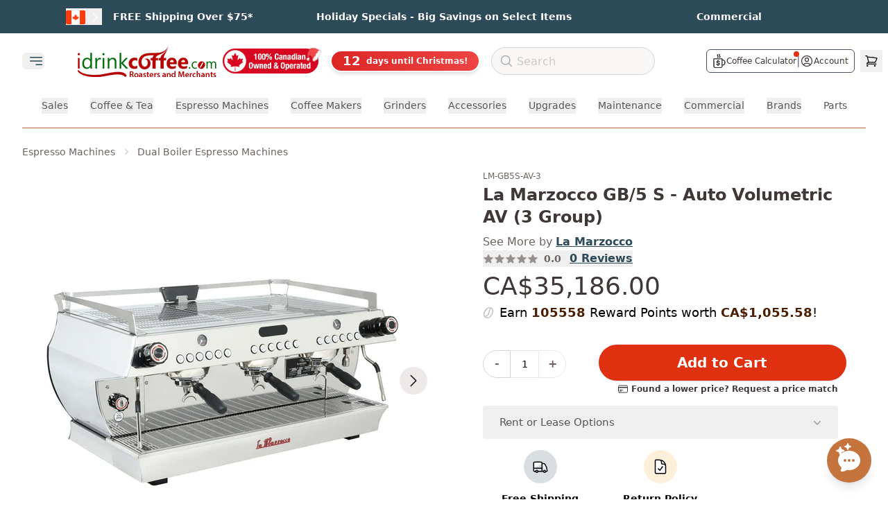

--- FILE ---
content_type: text/html
request_url: https://idrinkcoffee.com/products/la-marzocco-gb5-s-auto-volumetric-av-3-group
body_size: 45515
content:
<!DOCTYPE html><html lang="en"><head><meta charSet="utf-8"/><meta name="viewport" content="width=device-width,initial-scale=1"/><meta name="theme-color" content="#BB6639"/><title>La Marzocco GB/5 S - Auto Volumetric AV (3 Group) | iDrinkCoffee.com Canada</title><meta property="og:title" content="La Marzocco GB/5 S - Auto Volumetric AV (3 Group) | iDrinkCoffee.com Canada"/><meta property="twitter:title" content="La Marzocco GB/5 S - Auto Volumetric AV (3 Group) | iDrinkCoffee.com Canada"/><meta name="description" content="Key Features: Durable and Energy Efficient Dual Boiler Saturated Groups Eco Mode Digital Display Programmable Doses (AV and ABR versions) Integrated Scales"/><meta property="og:description" content="Key Features: Durable and Energy Efficient Dual Boiler Saturated Groups Eco Mode Digital Display Programmable Doses (AV and ABR versions) Integrated Scales"/><meta property="twitter:description" content="Key Features: Durable and Energy Efficient Dual Boiler Saturated Groups Eco Mode Digital Display Programmable Doses (AV and ABR versions) Integrated Scales"/><script type="application/ld+json">[{"@context":"https://schema.org","@type":"WebSite","@id":"https://idrinkcoffee.com/#website","url":"https://idrinkcoffee.com/","name":"iDrinkCoffee.com","alternateName":"IDC","potentialAction":{"@type":"SearchAction","target":{"@type":"EntryPoint","urlTemplate":"https://idrinkcoffee.com/search/{search_term_string}"},"query-input":"required name=search_term_string"}},{"@context":"https://schema.org","@type":"Organization","@id":"https://idrinkcoffee.com/#organization","name":"iDrinkCoffee.com","url":"https://idrinkcoffee.com","logo":{"@type":"ImageObject","url":"https://cdn.shopify.com/s/files/1/1201/3604/files/idc-logo.svg","width":200,"height":60},"sameAs":["https://twitter.com/idrinkcoffee","https://facebook.com/pages/Milton-ON/wwwiDrinkCoffeecom/84113390810","https://www.youtube.com/c/iDrinkCoffeeCanada","https://www.instagram.com/idrinkcoffeecanada/"],"contactPoint":{"@type":"ContactPoint","telephone":"+1-800-425-5405","contactType":"customer service","areaServed":["CA","US"],"availableLanguage":["English","French"]}},{"@context":"https://schema.org","@type":"Store","@id":"https://idrinkcoffee.com/#store-milton","name":"iDrinkCoffee.com Milton","parentOrganization":{"@id":"https://idrinkcoffee.com/#organization"},"image":["https://cdn.shopify.com/s/files/1/1201/3604/files/idcstore.png"],"priceRange":"$$$","paymentAccepted":["Cash","Credit Card","Debit Card"],"currenciesAccepted":"CAD","url":"https://idrinkcoffee.com","telephone":"+1-800-425-5405","address":{"@type":"PostalAddress","streetAddress":"1-312 Alliance Rd","addressLocality":"Milton","addressRegion":"ON","postalCode":"L9T 2V2","addressCountry":"CA"},"geo":{"@type":"GeoCoordinates","latitude":43.524329,"longitude":-79.891882},"openingHoursSpecification":[{"@type":"OpeningHoursSpecification","dayOfWeek":["Monday","Tuesday","Wednesday","Thursday","Friday"],"opens":"09:00","closes":"17:00"},{"@type":"OpeningHoursSpecification","dayOfWeek":"Saturday","opens":"11:00","closes":"16:00"}],"hasMap":"https://maps.google.com/maps?cid=12445321032813908548"},{"@context":"https://schema.org","@type":"Store","@id":"https://idrinkcoffee.com/#store-calgary","name":"iDrinkCoffee.com Calgary","parentOrganization":{"@id":"https://idrinkcoffee.com/#organization"},"image":["https://cdn.shopify.com/s/files/1/1201/3604/files/idcstore.png"],"priceRange":"$$$","paymentAccepted":["Cash","Credit Card","Debit Card"],"currenciesAccepted":"CAD","url":"https://idrinkcoffee.com","telephone":"+1-800-425-5405","address":{"@type":"PostalAddress","streetAddress":"5250 110 Ave SE #115","addressLocality":"Calgary","addressRegion":"AB","postalCode":"T2C 5N9","addressCountry":"CA"},"geo":{"@type":"GeoCoordinates","latitude":50.95412,"longitude":-113.95966},"openingHoursSpecification":[{"@type":"OpeningHoursSpecification","dayOfWeek":["Tuesday","Wednesday","Thursday","Friday"],"opens":"09:00","closes":"17:00"},{"@type":"OpeningHoursSpecification","dayOfWeek":"Saturday","opens":"11:00","closes":"16:00"}],"hasMap":"https://maps.google.com/maps?cid=9000097087165427270"}]</script><script type="application/ld+json">{"@context":"https://schema.org","@type":"Product","name":"La Marzocco GB/5 S - Auto Volumetric AV (3 Group)","image":["https://cdn.shopify.com/s/files/1/1201/3604/products/gb5_s_av_3gr_front_3-4.jpg?v=1636675139","https://cdn.shopify.com/s/files/1/1201/3604/products/gb5_s_av_3gr_front_high_legs.jpg?v=1636675138","https://cdn.shopify.com/s/files/1/1201/3604/products/gb5_s_av_3gr_dx.jpg?v=1636675139","https://cdn.shopify.com/s/files/1/1201/3604/products/gb5_s_av_3gr_sx.jpg?v=1636675140","https://cdn.shopify.com/s/files/1/1201/3604/products/gb5_s_av_3gr_back.jpg?v=1636675139","https://cdn.shopify.com/s/files/1/1201/3604/products/gb5_s_av_3gr_front.jpg?v=1636675139","https://cdn.shopify.com/s/files/1/1201/3604/products/gb5_s_av_3gr_back_3-4.jpg?v=1636675138","https://cdn.shopify.com/s/files/1/1201/3604/products/gb5_s_av_3gr_dx_high_legs.jpg?v=1636675138","https://cdn.shopify.com/s/files/1/1201/3604/products/gb5_s_av_3gr_sx_high_legs.jpg?v=1636675140","https://cdn.shopify.com/s/files/1/1201/3604/products/gb5_s_av_3gr_back_high_legs.jpg?v=1636675138","https://cdn.shopify.com/s/files/1/1201/3604/products/gb5_s_av_3gr_back_3-4_high_legs.jpg?v=1636675139","https://cdn.shopify.com/s/files/1/1201/3604/products/gb5_s_av_3gr_front_3-4_high_legs.jpg?v=1636675139"],"description":"Key Features: Durable and Energy Efficient Dual Boiler Saturated Groups Eco Mode Digital Display Programmable Doses (AV and ABR versions) Integrated Scales (ABR Version) Overview: The second-generation La Marzocco GB5 carries on the spirit of its predecessors: a machine rooted in classical European design coupled with cutting-edge performance. The new GB5 S features a revamped visual identity and modernizes the machine without sacrificing the look, premium feel, or dynamic elegance. Two red lilies on side shields recall Florentine heritage, while the front panel has been redesigned to increase group visibility. the GB5 S is the first series of machines equipped with a water sensor that measures conductivity and hardness as it enters the machine; this information allows users to monitor water quality and verify filtration performance without the need for additional testing tools Features: Dual boilersSeparate boilers optimize espresso brewing and steam production.Dual PID (coffee and steam)Allows you to electronically control coffee and steam boiler temperature.Insulated boilersReduce energy consumption while contributing to temperature stability.Piero group caps – av, abrRe-engineered internal water path and flow-meter positioning that increase temperature stability.Saturated groupsEnsure unsurpassed thermal stability, shot after shot.Pro app compatibleThe electronic board allows connectivity with the La Marzocco Pro App.Pro touch steam wands – special orderHigh-performing steam wands that are cool to the touch.Digital displayIntuitive programming makes it easy to adjust machine parameters.Programmable doses – av, abrAuto-volumetrics ensure repeatability and consistency in high-volume settings.Integrated scales – abr onlyPrecision scales built in the drip tray with the Drip Prediction technology provide a new level of consistency.24v electronicsNew generation of electronics for improved reliability and machine diagnostics.Easy rebuild steam valveEngineered so the valve can be serviced directly from the front of the machine without needed to be removed.USBMaking it possible to update the firmware.Dimmable barista lights – av, abr3-stage customizable intensity led lights for Eco, On and Brewing modes.Eco-modeCan be programmed to enter standby mode, improving energy efficiency. Cup warmer – special orderMaintain espresso and cappuccino cups evenly heated at a proper temperature. High legs – special orderMakes it easier to access beneath the machine. Personalized colours – special orderCustomizable colours based on the RAL colour system, on request. Please note that we cannot ship La Marzocco products into the United States.","sku":"LM-GB5S-AV-3","mpn":"LM-GB5S-AV-3","brand":{"@type":"Thing","name":"La Marzocco"},"offers":{"@type":"Offer","itemCondition":"https://schema.org/NewCondition","availability":"https://schema.org/InStock","price":"35186.0","priceCurrency":"CAD","additionalProperty":[{"@type":"PropertyValue","name":"Manufacturer","value":"La Marzocco"},{"@type":"PropertyValue","name":"Colour","value":"Chrome"},{"@type":"PropertyValue","name":"Boiler Size - Brew","value":"3.4 L"},{"@type":"PropertyValue","name":"Boiler Size - Steam","value":"7 L"},{"@type":"PropertyValue","name":"Boiler Type","value":"Dual Boiler"},{"@type":"PropertyValue","name":"Number Of Boilers","value":"2"},{"@type":"PropertyValue","name":"Insulated Boilers","value":"Yes"},{"@type":"PropertyValue","name":"Connectivity","value":"USB, Mobile App"},{"@type":"PropertyValue","name":"Group Type","value":"Saturated"},{"@type":"PropertyValue","name":"Made In","value":"Italy"},{"@type":"PropertyValue","name":"Material","value":"N/A`"},{"@type":"PropertyValue","name":"Maximum Cup Height","value":"N/A"},{"@type":"PropertyValue","name":"Programmable Dosing","value":"AV and ABR versions only"},{"@type":"PropertyValue","name":"Number Of Groups","value":"2"},{"@type":"PropertyValue","name":"OPV","value":"N/A"},{"@type":"PropertyValue","name":"PID","value":"Yes"},{"@type":"PropertyValue","name":"Pro Touch Steam wands","value":"Available upon special order"},{"@type":"PropertyValue","name":"Certifications","value":"UL-197, NSF-8, CAN/CSA-C22.2 No. 109"},{"@type":"PropertyValue","name":"Portafilter Size","value":"58mm"},{"@type":"PropertyValue","name":"Pre infusion","value":"N/A"},{"@type":"PropertyValue","name":"Amperage","value":"50"},{"@type":"PropertyValue","name":"Wattage","value":"7240 W"},{"@type":"PropertyValue","name":"Voltage","value":"208-240, 1, 60\thz"},{"@type":"PropertyValue","name":"Boiler Size Steam","value":"11 L"},{"@type":"PropertyValue","name":"Boiler Size Brew","value":"5 L"}],"shippingDetails":{"@type":"OfferShippingDetails","shippingDestination":[{"@type":"DefinedRegion","addressCountry":"CA","description":"Canada"},{"@type":"DefinedRegion","addressCountry":"US","description":"Continental USA"}],"shippingRate":{"@type":"MonetaryAmount","value":0,"currency":"CAD","description":"Free shipping on qualifying orders over $75 within Canada."},"deliveryTime":[{"@type":"ShippingDeliveryTime","description":"Ontario \u0026 Quebec","handlingTime":{"@type":"QuantitativeValue","minValue":1,"maxValue":6,"unitCode":"DAY"}},{"@type":"ShippingDeliveryTime","description":"Prairie \u0026 Maritime Provinces","handlingTime":{"@type":"QuantitativeValue","minValue":3,"maxValue":6,"unitCode":"DAY"}},{"@type":"ShippingDeliveryTime","description":"Rest of Canada","handlingTime":{"@type":"QuantitativeValue","minValue":5,"maxValue":7,"unitCode":"DAY"}},{"@type":"ShippingDeliveryTime","description":"United States","handlingTime":{"@type":"QuantitativeValue","minValue":2,"maxValue":4,"unitCode":"DAY"}}]}}}</script><script type="application/ld+json">{"@context":"https://schema.org","@type":"BreadcrumbList","itemListElement":[{"@type":"ListItem","position":1,"name":"Home","item":"https://idrinkcoffee.com"},{"@type":"ListItem","position":2,"name":"All Products","item":"https://idrinkcoffee.com/collections/all"},{"@type":"ListItem","position":3,"name":"La Marzocco GB/5 S - Auto Volumetric AV (3 Group)","item":"https://idrinkcoffee.com/products/la-marzocco-gb5-s-auto-volumetric-av-3-group"}]}</script><link rel="canonical" href="https://idrinkcoffee.com/products/la-marzocco-gb5-s-auto-volumetric-av-3-group"/><meta property="og:url" content="https://idrinkcoffee.com/products/la-marzocco-gb5-s-auto-volumetric-av-3-group"/><link rel="alternate" hrefLang="en-CA-default" href="https://idrinkcoffee.com/products/la-marzocco-gb5-s-auto-volumetric-av-3-group"/><link rel="alternate" hrefLang="en-US" href="https://idrinkcoffee.com/en-us/products/la-marzocco-gb5-s-auto-volumetric-av-3-group"/><link rel="stylesheet" href="https://cdn.shopify.com/oxygen-v2/26830/11844/24250/2731682/assets/app-DPLWP4DI.css"/><link rel="preconnect" href="https://cdn.shopify.com" crossorigin="anonymous"/><link rel="preconnect" href="https://idrinkcoffee.com"/><link rel="dns-prefetch" href="https://static.klaviyo.com"/><link rel="dns-prefetch" href="https://www.googletagmanager.com"/><link rel="preconnect" href="https://monorail-edge.shopifysvc.com"/><link rel="icon" type="image/webp" sizes="48x48" href="https://cdn.shopify.com/oxygen-v2/26830/11844/24250/2731682/icon-48x48.webp"/><link rel="icon" type="image/webp" sizes="72x72" href="https://cdn.shopify.com/oxygen-v2/26830/11844/24250/2731682/icon-72x72.webp"/><link rel="icon" type="image/webp" sizes="96x96" href="https://cdn.shopify.com/oxygen-v2/26830/11844/24250/2731682/icon-96x96.webp"/><link rel="icon" type="image/webp" sizes="144x144" href="https://cdn.shopify.com/oxygen-v2/26830/11844/24250/2731682/icon-144x144.webp"/><link rel="icon" type="image/webp" sizes="192x192" href="https://cdn.shopify.com/oxygen-v2/26830/11844/24250/2731682/icon-192x192.webp"/><link rel="icon" type="image/webp" sizes="256x256" href="https://cdn.shopify.com/oxygen-v2/26830/11844/24250/2731682/icon-256x256.webp"/><link rel="icon" type="image/webp" sizes="384x384" href="https://cdn.shopify.com/oxygen-v2/26830/11844/24250/2731682/icon-384x384.webp"/><link rel="icon" type="image/webp" sizes="512x512" href="https://cdn.shopify.com/oxygen-v2/26830/11844/24250/2731682/icon-512x512.webp"/><noscript><link rel="stylesheet" href="https://cdn.shopify.com/oxygen-v2/26830/11844/24250/2731682/assets/app-DPLWP4DI.css"/></noscript><script>!(function(w,p,f,c){if(!window.crossOriginIsolated && !navigator.serviceWorker) return;c=w[p]=Object.assign(w[p]||{},{"debug":false});c[f]=(c[f]||[]).concat(["dataLayer.push","fbq","gtag","klaviyo","klaviyo.push","uetq","uetq.push","fbq.q","gtag.q"])})(window,'partytown','forward');/* Partytown 0.11.2 - MIT QwikDev */
const t={preserveBehavior:!1},e=e=>{if("string"==typeof e)return[e,t];const[n,r=t]=e;return[n,{...t,...r}]},n=Object.freeze((t=>{const e=new Set;let n=[];do{Object.getOwnPropertyNames(n).forEach((t=>{"function"==typeof n[t]&&e.add(t)}))}while((n=Object.getPrototypeOf(n))!==Object.prototype);return Array.from(e)})());!function(t,r,o,i,a,s,c,l,d,p,u=t,f){function h(){f||(f=1,"/"==(c=(s.lib||"/~partytown/")+(s.debug?"debug/":""))[0]&&(d=r.querySelectorAll('script[type="text/partytown"]'),i!=t?i.dispatchEvent(new CustomEvent("pt1",{detail:t})):(l=setTimeout(v,(null==s?void 0:s.fallbackTimeout)||1e4),r.addEventListener("pt0",w),a?y(1):o.serviceWorker?o.serviceWorker.register(c+(s.swPath||"partytown-sw.js"),{scope:c}).then((function(t){t.active?y():t.installing&&t.installing.addEventListener("statechange",(function(t){"activated"==t.target.state&&y()}))}),console.error):v())))}function y(e){p=r.createElement(e?"script":"iframe"),t._pttab=Date.now(),e||(p.style.display="block",p.style.width="0",p.style.height="0",p.style.border="0",p.style.visibility="hidden",p.setAttribute("aria-hidden",!0)),p.src=c+"partytown-"+(e?"atomics.js?v=0.11.2":"sandbox-sw.html?"+t._pttab),r.querySelector(s.sandboxParent||"body").appendChild(p)}function v(n,o){for(w(),i==t&&(s.forward||[]).map((function(n){const[r]=e(n);delete t[r.split(".")[0]]})),n=0;n<d.length;n++)(o=r.createElement("script")).innerHTML=d[n].innerHTML,o.nonce=s.nonce,r.head.appendChild(o);p&&p.parentNode.removeChild(p)}function w(){clearTimeout(l)}s=t.partytown||{},i==t&&(s.forward||[]).map((function(r){const[o,{preserveBehavior:i}]=e(r);u=t,o.split(".").map((function(e,r,o){var a;u=u[o[r]]=r+1<o.length?u[o[r]]||(a=o[r+1],n.includes(a)?[]:{}):(()=>{let e=null;if(i){const{methodOrProperty:n,thisObject:r}=((t,e)=>{let n=t;for(let t=0;t<e.length-1;t+=1)n=n[e[t]];return{thisObject:n,methodOrProperty:e.length>0?n[e[e.length-1]]:void 0}})(t,o);"function"==typeof n&&(e=(...t)=>n.apply(r,...t))}return function(){let n;return e&&(n=e(arguments)),(t._ptf=t._ptf||[]).push(o,arguments),n}})()}))})),"complete"==r.readyState?h():(t.addEventListener("DOMContentLoaded",h),t.addEventListener("load",h))}(window,document,navigator,top,window.crossOriginIsolated);document.currentScript.dataset.partytown="";</script><script type="application/ld+json">[{"@context":"https://schema.org","@type":"WebSite","@id":"https://idrinkcoffee.com/#website","url":"https://idrinkcoffee.com/","name":"iDrinkCoffee.com","alternateName":"IDC","potentialAction":{"@type":"SearchAction","target":{"@type":"EntryPoint","urlTemplate":"https://idrinkcoffee.com/search/{search_term_string}"},"query-input":"required name=search_term_string"}},{"@context":"https://schema.org","@type":"Organization","@id":"https://idrinkcoffee.com/#organization","name":"iDrinkCoffee.com","url":"https://idrinkcoffee.com","logo":{"@type":"ImageObject","url":"https://cdn.shopify.com/s/files/1/1201/3604/files/idc-logo.svg","width":200,"height":60},"sameAs":["https://twitter.com/idrinkcoffee","https://facebook.com/pages/Milton-ON/wwwiDrinkCoffeecom/84113390810","https://www.youtube.com/c/iDrinkCoffeeCanada","https://www.instagram.com/idrinkcoffeecanada/"],"contactPoint":{"@type":"ContactPoint","telephone":"+1-800-425-5405","contactType":"customer service","areaServed":["CA","US"],"availableLanguage":["English","French"]}},{"@context":"https://schema.org","@type":"Store","@id":"https://idrinkcoffee.com/#store-milton","name":"iDrinkCoffee.com Milton","parentOrganization":{"@id":"https://idrinkcoffee.com/#organization"},"image":["https://cdn.shopify.com/s/files/1/1201/3604/files/idcstore.png"],"priceRange":"$$$","paymentAccepted":["Cash","Credit Card","Debit Card"],"currenciesAccepted":"CAD","url":"https://idrinkcoffee.com","telephone":"+1-800-425-5405","address":{"@type":"PostalAddress","streetAddress":"1-312 Alliance Rd","addressLocality":"Milton","addressRegion":"ON","postalCode":"L9T 2V2","addressCountry":"CA"},"geo":{"@type":"GeoCoordinates","latitude":43.524329,"longitude":-79.891882},"openingHoursSpecification":[{"@type":"OpeningHoursSpecification","dayOfWeek":["Monday","Tuesday","Wednesday","Thursday","Friday"],"opens":"09:00","closes":"17:00"},{"@type":"OpeningHoursSpecification","dayOfWeek":"Saturday","opens":"11:00","closes":"16:00"}],"hasMap":"https://maps.google.com/maps?cid=12445321032813908548"},{"@context":"https://schema.org","@type":"Store","@id":"https://idrinkcoffee.com/#store-calgary","name":"iDrinkCoffee.com Calgary","parentOrganization":{"@id":"https://idrinkcoffee.com/#organization"},"image":["https://cdn.shopify.com/s/files/1/1201/3604/files/idcstore.png"],"priceRange":"$$$","paymentAccepted":["Cash","Credit Card","Debit Card"],"currenciesAccepted":"CAD","url":"https://idrinkcoffee.com","telephone":"+1-800-425-5405","address":{"@type":"PostalAddress","streetAddress":"5250 110 Ave SE #115","addressLocality":"Calgary","addressRegion":"AB","postalCode":"T2C 5N9","addressCountry":"CA"},"geo":{"@type":"GeoCoordinates","latitude":50.95412,"longitude":-113.95966},"openingHoursSpecification":[{"@type":"OpeningHoursSpecification","dayOfWeek":["Tuesday","Wednesday","Thursday","Friday"],"opens":"09:00","closes":"17:00"},{"@type":"OpeningHoursSpecification","dayOfWeek":"Saturday","opens":"11:00","closes":"16:00"}],"hasMap":"https://maps.google.com/maps?cid=9000097087165427270"}]</script></head><body><a href="#main-content" class="sr-only z-50 rounded bg-white p-2 focus:not-sr-only focus:absolute focus:left-4 focus:top-4">Skip to main content</a><header role="banner"><div class="min-h-fit bg-idc-blue px-3 py-2 md:px-6 lg:py-3"><div class="mx-auto grid grid-cols-3 gap-4 px-2"><div class="flex flex-row items-center justify-center justify-start"><div class="relative mr-4"><button class="inline focus:outline-none"><img alt="Canada Flag" decoding="async" height="20" loading="lazy" src="https://cdn.shopify.com/s/files/1/1201/3604/files/b5084761d6b082b59a2725275550ada0.png.webp?v=1686675074&amp;width=28&amp;height=20&amp;crop=center&amp;width=28&amp;height=20&amp;crop=center" srcSet="https://cdn.shopify.com/s/files/1/1201/3604/files/b5084761d6b082b59a2725275550ada0.png.webp?v=1686675074&amp;width=28&amp;height=20&amp;crop=center&amp;width=28&amp;height=20&amp;crop=center 1x, https://cdn.shopify.com/s/files/1/1201/3604/files/b5084761d6b082b59a2725275550ada0.png.webp?v=1686675074&amp;width=28&amp;height=20&amp;crop=center&amp;width=56&amp;height=40&amp;crop=center 2x, https://cdn.shopify.com/s/files/1/1201/3604/files/b5084761d6b082b59a2725275550ada0.png.webp?v=1686675074&amp;width=28&amp;height=20&amp;crop=center&amp;width=84&amp;height=60&amp;crop=center 3x" width="28" style="aspect-ratio:28/20" class="inline w-4 sm:w-7"/><svg xmlns="http://www.w3.org/2000/svg" fill="none" viewBox="0 0 24 24" stroke-width="1.5" stroke="currentColor" aria-hidden="true" data-slot="icon" class="z-20 ml-1 hidden h-3 w-3 xs:inline lg:h-5 lg:w-5 -rotate-0 transform lg:-rotate-90 text-white transition duration-300 ease-in-out lg:duration-100"><path stroke-linecap="round" stroke-linejoin="round" d="m19.5 8.25-7.5 7.5-7.5-7.5"></path></svg></button></div><a class="group" href="/pages/shipping-and-returns" data-discover="true"><p class="text-[11px] font-semibold text-white transition duration-300 ease-in-out group-hover:opacity-75 md:text-xs lg:text-sm">FREE Shipping Over $75*</p></a></div><div class="flex flex-row items-center justify-center justify-center"><a class="group" href="/collections/holiday-deals" data-discover="true"><p class="text-[11px] font-semibold text-white transition duration-300 ease-in-out group-hover:opacity-75 md:text-xs lg:text-sm">Holiday Specials - Big Savings on Select Items</p></a></div><div class="flex flex-row items-center justify-center justify-end"><a class="group" href="/commercial" data-discover="true"><p class="text-[11px] font-semibold text-white transition duration-300 ease-in-out group-hover:opacity-75 md:text-xs lg:text-sm">Commercial</p></a></div></div></div><div class="relative z-20 mx-auto mt-2 w-full max-w-screen-3xl bg-idc-white"><div class="hidden w-full items-center md:flex"><div class="flex flex-shrink-0 items-center"><div class="flex-shrink-0"><div class="relative mr-10 w-fit"><div class="mx-auto max-w-7xl pr-2 sm:px-4 lg:px-8"><div class="relative flex h-16 items-center justify-between"><div class="absolute inset-y-0 flex items-center"><button type="button" class="inline-flex items-center justify-center rounded-md text-gray-400" aria-controls="mobile-menu" aria-expanded="false"><span class="sr-only">Open main menu</span><svg xmlns="http://www.w3.org/2000/svg" fill="none" viewBox="0 0 24 24" stroke-width="1.5" stroke="currentColor" aria-hidden="true" data-slot="icon" class="ml-2 block h-6 w-6 text-idc-darker-blue"><path stroke-linecap="round" stroke-linejoin="round" d="M3.75 6.75h16.5M3.75 12h16.5M12 17.25h8.25"></path></svg></button></div></div></div></div><div></div></div><a class="ml-2 flex-shrink-0" href="/" data-discover="true"><img alt="iDrinkCoffee.com" decoding="async" height="22.749999999999996" loading="eager" sizes="(max-width: 1024px) 150px, 200px" src="https://cdn.shopify.com/s/files/1/1201/3604/files/IDC-Christmas-2025.png?v=1764881716&amp;width=100&amp;height=23&amp;crop=center" srcSet="https://cdn.shopify.com/s/files/1/1201/3604/files/IDC-Christmas-2025.png?v=1764881716&amp;width=200&amp;height=45&amp;crop=center 200w, https://cdn.shopify.com/s/files/1/1201/3604/files/IDC-Christmas-2025.png?v=1764881716&amp;width=400&amp;height=91&amp;crop=center 400w" width="100" class="h-12 w-auto object-contain md:max-w-[150px] lg:max-w-[200px]" style="width:100%;aspect-ratio:400/91"/></a></div><div class="ml-2 mr-4 h-[36px] w-[140px] flex-shrink-0"><a href="/pages/proudly-canadian" data-discover="true"><img alt="Proudly Canadian" decoding="async" height="25.71428571428572" loading="eager" sizes="140px" src="https://cdn.shopify.com/s/files/1/1201/3604/files/Proudly-Canadian-1742500361802_x36@2x.png.webp?v=1742500363&amp;width=100&amp;height=26&amp;crop=center" srcSet="https://cdn.shopify.com/s/files/1/1201/3604/files/Proudly-Canadian-1742500361802_x36@2x.png.webp?v=1742500363" width="100" class="h-full w-full object-contain" style="width:100%;aspect-ratio:140/36"/></a></div><div class="hidden flex-shrink-0 md:block"></div><div class="z-0 ml-4 mr-4 flex-grow"><div class="hidden lg:block"><div class="mx-auto h-10 w-full max-w-xl"><form method="get" action="/search/" autoComplete="off" data-discover="true"><div class="relative mx-auto flex flex-row items-center justify-between"><svg xmlns="http://www.w3.org/2000/svg" fill="none" viewBox="0 0 24 24" stroke-width="1.5" stroke="currentColor" aria-hidden="true" data-slot="icon" class="pointer-events-none absolute left-3 top-2.5 h-5 w-5 text-gray-400"><path stroke-linecap="round" stroke-linejoin="round" d="m21 21-5.197-5.197m0 0A7.5 7.5 0 1 0 5.196 5.196a7.5 7.5 0 0 0 10.607 10.607Z"></path></svg><input type="search" class="text-medium border-1 block h-10 w-full rounded-full border border-gray-300 bg-idc-light pl-9 text-base placeholder-gray-900 placeholder:font-medium placeholder:text-idc-icon focus:ring-0" placeholder="Search" value=""/></div></form><div class="relative z-50 mx-auto w-full flex-row justify-center md:flex"></div></div></div><div class="hidden justify-center md:flex lg:hidden"><button class="rounded-full p-2 hover:bg-gray-100"><svg xmlns="http://www.w3.org/2000/svg" fill="none" viewBox="0 0 24 24" stroke-width="1.5" stroke="currentColor" aria-hidden="true" data-slot="icon" class="h-6 w-6 text-gray-600"><path stroke-linecap="round" stroke-linejoin="round" d="m21 21-5.197-5.197m0 0A7.5 7.5 0 1 0 5.196 5.196a7.5 7.5 0 0 0 10.607 10.607Z"></path></svg></button></div></div><div class="flex w-72 flex-shrink-0 items-center justify-end lg:w-80"><div class="flex items-center gap-x-1 pr-2"><div class="ml-2 flex items-center gap-x-3 rounded-md border border-gray-600 px-2 py-1"><a class="group relative flex items-center gap-x-1" href="/calculator" data-discover="true"><svg xmlns="http://www.w3.org/2000/svg" id="svg1" width="20" height="20" version="1.1" viewBox="0 0 662.264 786.991" class="h-5 w-5 text-idc-title"><g id="g1" transform="translate(-208.568 -111.006)"><path id="path1" fill="#000" stroke="#000" stroke-width="10" d="m463.164 897.805-152 .192-7.5-.872-7.5-.872-8.85-2.528-8.85-2.528-7.457-3.446-7.458-3.446-7.193-4.77-7.192-4.77-8.162-7.822-8.162-7.82-5.103-7.382-5.102-7.382-3.952-8.315-3.95-8.315-2.785-9-2.784-9-.298-214.5-.298-214.5 1.055-3.64 1.056-3.64 3.936-3.557 3.936-3.556 3.944-1.062 3.945-1.062 233.862.258 233.862.259 4.017 2.303 4.018 2.303 2.219 3.24 2.22 3.238 1.013 5.344 1.013 5.345v42.727l7.25.017 7.25.017 9.5.985 9.5.984 8 1.612 8 1.613 9 2.898 9 2.897 13 6.456 13 6.456 9 6.769 9 6.768 8.503 8.609 8.503 8.61 6.346 8.904 6.345 8.905 5.35 11 5.352 11 2.147 6.5 2.147 6.5 1.907 8.5 1.907 8.5 1.08 16.5 1.08 16.5-.66 16-.662 16-1.456 8.5-1.456 8.5-2.085 7.5-2.085 7.5-3.719 8.634-3.718 8.635-4.879 8.321-4.879 8.322-5.992 7.544-5.992 7.544-6.71 6.62-6.709 6.62-8.832 6.598-8.833 6.598-11.523 5.975-11.524 5.975-9.206 3.084-9.206 3.085-9.27 2.035-9.27 2.036-16.61.571-16.61.571-.588 27.616-.587 27.616-1.644 7.5-1.643 7.5-2.05 6-2.05 6-3.495 7-3.495 7-4.046 6-4.046 6-6.568 6.896-6.569 6.897-7.528 5.624-7.528 5.625-7.472 3.661-7.472 3.662-6.5 2.164-6.5 2.163-7 1.596-7 1.596zm-1.5-30.962 153.5-.172 6-1.796 6-1.796 7-3.345 7-3.345 6.703-5.078 6.703-5.078 5.047-6.237 5.047-6.238 3.401-6.514 3.402-6.515 2.349-7 2.348-7 .264-205.75.264-205.75h-437.06l.271 204.75.272 204.75 2.273 7.338 2.272 7.34 2.607 5.16 2.606 5.162 3.068 4.5 3.068 4.5 5.048 5.373 5.047 5.374 5.5 3.738 5.5 3.738 5.043 2.55 5.043 2.55 5.788 1.683 5.788 1.683 4.67.798 4.668.8zm.282-93.618h-9.782l-3.223-1.965-3.223-1.965-.529-2.282-.529-2.28-.248-9.974-.248-9.974-9-2.295-9-2.294-10-4.939-10-4.939-7.231-6.051-7.232-6.051-4.99-6.242-4.99-6.242-4.08-8.14-4.079-8.14-1.656-8.008-1.656-8.008 1.21-2.654 1.209-2.653 3.633-1.518 3.633-1.518 14.953.32 14.954.32 2.347 2.73 2.347 2.732.612 4.769.613 4.769 1.096 4.302 1.097 4.303 4.433 4.931 4.434 4.932 7.172 3.529 7.171 3.528 7 1.47 7 1.47h17L479 707.75l6.835-1.449 5.285-2.42 5.285-2.419 4.12-3.722 4.12-3.723 3.259-6.618 3.258-6.618.002-8.524.002-8.524-2.737-4.656-2.736-4.655-3.956-3.133-3.956-3.133-6.831-3.418-6.832-3.418-28.83-9.556-28.829-9.555-8.795-4.37-8.795-4.37-4.457-3.067-4.456-3.066-4.546-4.419-4.547-4.418-3.633-5.473-3.634-5.473-1.91-5.026-1.91-5.026-1.183-8.884-1.182-8.884.632-8 .633-8 1.381-5.162 1.381-5.161 2.469-5.339 2.469-5.338 4.64-6.132 4.641-6.131 6.246-5.115 6.246-5.115 8.009-3.988 8.008-3.987 7.5-1.992 7.5-1.993 2.75-.543 2.75-.543V464.08l2.923-2.923 2.923-2.923h23.354l3.4 3.4 3.4 3.4v22.161l2.75.575 2.75.575 6 1.52 6 1.52 9 4.406 9 4.407 6.236 5.032 6.236 5.031 4.986 6.236 4.986 6.237 3.923 8 3.924 8 1.68 6.5 1.68 6.5-.326 4.467-.325 4.467-3.398 2.283-3.399 2.283H515.6l-3.387-1.416-3.388-1.415-.942-1.835-.943-1.834-.583-5.188-.584-5.188-2.168-5.04-2.167-5.038-4.288-3.952-4.287-3.952-3.88-1.98-3.879-1.978-5.97-1.753-5.97-1.753-10.5-.013-10.5-.013-6.248 1.653-6.249 1.653-4.1 2.092-4.102 2.092-4.19 3.862-4.19 3.862-2.436 4.817-2.436 4.817.018 8 .018 8 2.159 4.768 2.16 4.767 5.076 4.945 5.076 4.944 6.222 2.93 6.222 2.93 28.5 9.495 28.5 9.495 8.56 3.96 8.559 3.96 5.44 3.5 5.441 3.5 5.169 4.673 5.169 4.672 3.063 4.625 3.064 4.625 1.978 5.287 1.978 5.286 1.002 7.998 1.003 7.999-.949 8.355-.95 8.355-2.526 7.43-2.527 7.43-4.078 6.862-4.077 6.863-6.5 6.89-6.5 6.89-6.276 3.964-6.275 3.964-6.384 2.69-6.384 2.69-9 2.274-9 2.274-.5 11.355-.5 11.355-.872 1.352-.872 1.352-3.346 1.398-3.346 1.398zm258.468-56h11.75l9.023-1.464 9.023-1.463 7.977-2.594 7.977-2.594 7-3.388 7-3.387 5.944-3.946 5.945-3.945 6.075-5.336 6.076-5.336 5.335-6.075 5.336-6.076 3.926-5.944 3.926-5.944 2.996-6.311 2.996-6.311 2.463-7.335 2.462-7.336 1.603-10.123 1.604-10.123-.435-27.73-.435-27.731-2.275-8.427-2.274-8.427-3.533-8.441-3.534-8.442-5.716-8.631-5.717-8.632-5.655-6.181-5.656-6.181-6.529-5.195-6.529-5.196-8.057-4.842-8.058-4.843-7.91-3.05-7.91-3.051-8.175-1.953-8.174-1.952-12.404-1.121-12.404-1.122-3.403.639-3.404.638v254.91zm-284.95-395.998-4.3-.002-3.48-1.748-3.48-1.749-2.27-3.398-2.27-3.397v-9.836l1.134-2.184 1.134-2.185 11.398-11.698 11.398-11.698 2.592-5.663 2.593-5.664-.468-7.138-.468-7.139-2.555-5-2.554-5-7.724-9-7.723-9-2.92-4.24-2.92-4.24-3.939-8.26-3.939-8.26-1.222-7.245-1.222-7.245 1.124-8.91 1.125-8.91 2.4-5.944 2.402-5.943 4.886-7.35 4.886-7.35 11.54-11.742 11.542-11.743 3.75-.67 3.75-.67 3.471.65 3.471.652 3.43 3.235 3.43 3.234 1.079 4.007 1.079 4.007-.97 3.51-.968 3.508-9.912 10.208-9.913 10.207-3.479 5.252-3.48 5.252-1.619 4.785-1.619 4.785v8.7l1.647 5.099 1.646 5.098 11.347 13.24 11.348 13.24 3.53 6.718 3.53 6.718 1.535 4.308 1.535 4.31.915 7.906.915 7.907-.973 6.864-.973 6.863-2.864 6.315-2.863 6.316-3.414 5.069-3.414 5.069-10.973 12.173-10.974 12.173-2.7 1.422-2.7 1.422zm107.2-.016-4.5.01-3.259-1.987-3.26-1.987-1.986-3.259-1.987-3.26-.004-4.815-.004-4.816 1.143-2.184 1.144-2.184 11.106-11.514 11.107-11.515 2.437-4.97 2.437-4.97.43-5.188.43-5.188-1.795-5.71-1.797-5.71-4.32-5.618-4.322-5.617-6.543-7.5-6.543-7.5-4.48-9-4.478-9-1.461-7-1.46-7v-11l1.402-6.615 1.402-6.616 3.525-6.999 3.524-6.999 5.964-7.385 5.964-7.386 8.842-9.11 8.842-9.11 3.69-.674 3.69-.674 2.81.665 2.81.666 3.25 2.42 3.252 2.42 1.499 2.899 1.5 2.899v7.23l-1.139 2.185-1.138 2.184-9.322 9.655-9.323 9.655-3.94 6.096-3.94 6.096-1.227 5.116-1.227 5.116.56 5.427.56 5.428 2.128 4.395 2.127 4.396 9.33 10.856 9.33 10.855 4.12 6.376 4.122 6.376 2.489 7.88 2.49 7.88-.013 9.198-.012 9.199-1.347 5-1.348 5-2.222 4.69-2.223 4.69-4.168 5.95-4.168 5.949-10.83 12.015-10.83 12.014-2.17.582-2.17.583z"></path></g></svg><span class="pointer-events-none absolute -left-4 -top-8 hidden whitespace-nowrap rounded bg-gray-800 px-2 py-1 text-xs text-white group-hover:block">💰 Coffee savings calculator</span><span class="hidden whitespace-nowrap text-xs text-idc-title sm:inline">Coffee Calculator</span></a><span class="text-gray-500">|</span><a class="group relative flex items-center gap-x-1" href="/account" data-discover="true"><svg xmlns="http://www.w3.org/2000/svg" fill="none" viewBox="0 0 24 24" stroke-width="1.5" stroke="currentColor" aria-hidden="true" data-slot="icon" class="h-5 w-5 text-idc-title"><path stroke-linecap="round" stroke-linejoin="round" d="M17.982 18.725A7.488 7.488 0 0 0 12 15.75a7.488 7.488 0 0 0-5.982 2.975m11.963 0a9 9 0 1 0-11.963 0m11.963 0A8.966 8.966 0 0 1 12 21a8.966 8.966 0 0 1-5.982-2.275M15 9.75a3 3 0 1 1-6 0 3 3 0 0 1 6 0Z"></path></svg><span class="pointer-events-none absolute -left-4 -top-8 hidden whitespace-nowrap rounded bg-gray-800 px-2 py-1 text-xs text-white group-hover:block">Account</span><span class="hidden whitespace-nowrap text-xs text-idc-title sm:inline">Account</span></a></div><button class="relative ml-2 flex h-8 w-8 items-center justify-center" aria-label="Cart"><svg xmlns="http://www.w3.org/2000/svg" fill="none" viewBox="0 0 24 24" stroke-width="1.5" stroke="currentColor" aria-hidden="true" data-slot="icon" class="h-5 w-5"><path stroke-linecap="round" stroke-linejoin="round" d="M2.25 3h1.386c.51 0 .955.343 1.087.835l.383 1.437M7.5 14.25a3 3 0 0 0-3 3h15.75m-12.75-3h11.218c1.121-2.3 2.1-4.684 2.924-7.138a60.114 60.114 0 0 0-16.536-1.84M7.5 14.25 5.106 5.272M6 20.25a.75.75 0 1 1-1.5 0 .75.75 0 0 1 1.5 0Zm12.75 0a.75.75 0 1 1-1.5 0 .75.75 0 0 1 1.5 0Z"></path></svg></button></div></div></div></div><div class="relative z-50 mx-auto mt-2 min-h-[56px] w-full max-w-screen-3xl bg-idc-white md:hidden"><div class="flex w-full items-center justify-between pl-1 pr-2"><div class="flex-none pr-1"><div class="relative mr-10 w-fit"><div class="mx-auto max-w-7xl pr-2 sm:px-4 lg:px-8"><div class="relative flex h-16 items-center justify-between"><div class="absolute inset-y-0 flex items-center"><button type="button" class="inline-flex items-center justify-center rounded-md text-gray-400" aria-controls="mobile-menu" aria-expanded="false"><span class="sr-only">Open main menu</span><svg xmlns="http://www.w3.org/2000/svg" fill="none" viewBox="0 0 24 24" stroke-width="1.5" stroke="currentColor" aria-hidden="true" data-slot="icon" class="ml-2 block h-6 w-6 text-idc-darker-blue"><path stroke-linecap="round" stroke-linejoin="round" d="M3.75 6.75h16.5M3.75 12h16.5M12 17.25h8.25"></path></svg></button></div></div></div></div><div></div></div><div class="-ml-1 flex flex-grow items-center justify-start"><div class="flex-shrink-0"><a class="inline-block" href="/" data-discover="true"><img alt="iDrinkCoffee.com" decoding="async" height="22.749999999999996" loading="eager" sizes="170px" src="https://cdn.shopify.com/s/files/1/1201/3604/files/IDC-Christmas-2025.png?v=1764881716&amp;width=100&amp;height=23&amp;crop=center" srcSet="https://cdn.shopify.com/s/files/1/1201/3604/files/IDC-Christmas-2025.png?v=1764881716&amp;width=200&amp;height=45&amp;crop=center 200w, https://cdn.shopify.com/s/files/1/1201/3604/files/IDC-Christmas-2025.png?v=1764881716&amp;width=400&amp;height=91&amp;crop=center 400w" width="100" class="h-11 w-auto max-w-[170px] object-contain" style="width:100%;aspect-ratio:400/91"/></a></div><div class="ml-2 mr-2 h-8 w-[122px] flex-shrink-0"><a href="/pages/proudly-canadian" data-discover="true"><img alt="Proudly Canadian" decoding="async" height="26.229508196721312" loading="eager" sizes="122px" src="https://cdn.shopify.com/s/files/1/1201/3604/files/Proudly-Canadian-1742500361802.png.webp?v=1742500363&amp;width=100&amp;height=26&amp;crop=center" srcSet="https://cdn.shopify.com/s/files/1/1201/3604/files/Proudly-Canadian-1742500361802.png.webp?v=1742500363" width="100" class="h-full w-full object-contain" style="width:100%;aspect-ratio:122/32"/></a></div></div></div><div class="w-full px-3 py-2"><div class="flex items-center gap-2"><div class="relative flex-grow"><form method="get" action="/search/" autoComplete="off" class="w-full" data-discover="true"><div class="relative mx-auto flex w-full flex-row items-center justify-between"><svg class="pointer-events-none absolute left-4 top-2.5 h-5 w-5 text-gray-400" xmlns="http://www.w3.org/2000/svg" width="20" height="20" viewBox="0 0 24 24" fill="none" stroke="currentColor" stroke-width="1.5"><path stroke-linecap="round" stroke-linejoin="round" d="M21 21l-5.197-5.197m0 0A7.5 7.5 0 105.196 5.196a7.5 7.5 0 0010.607 10.607z"></path></svg><input type="search" class="text-medium border-1 block h-9 w-full rounded-full border border-gray-300 bg-idc-light pl-10 pr-12 text-base placeholder-gray-900 placeholder:font-medium placeholder:text-idc-icon focus:ring-0" placeholder="Search" value=""/></div></form></div><div class="flex flex-shrink-0 items-center gap-2"><div class="flex items-center"><a class="group relative mr-3" href="/calculator" data-discover="true"><svg xmlns="http://www.w3.org/2000/svg" id="svg1" width="20" height="20" version="1.1" viewBox="0 0 662.264 786.991" class="h-5 w-5 text-idc-title"><g id="g1" transform="translate(-208.568 -111.006)"><path id="path1" fill="#000" stroke="#000" stroke-width="10" d="m463.164 897.805-152 .192-7.5-.872-7.5-.872-8.85-2.528-8.85-2.528-7.457-3.446-7.458-3.446-7.193-4.77-7.192-4.77-8.162-7.822-8.162-7.82-5.103-7.382-5.102-7.382-3.952-8.315-3.95-8.315-2.785-9-2.784-9-.298-214.5-.298-214.5 1.055-3.64 1.056-3.64 3.936-3.557 3.936-3.556 3.944-1.062 3.945-1.062 233.862.258 233.862.259 4.017 2.303 4.018 2.303 2.219 3.24 2.22 3.238 1.013 5.344 1.013 5.345v42.727l7.25.017 7.25.017 9.5.985 9.5.984 8 1.612 8 1.613 9 2.898 9 2.897 13 6.456 13 6.456 9 6.769 9 6.768 8.503 8.609 8.503 8.61 6.346 8.904 6.345 8.905 5.35 11 5.352 11 2.147 6.5 2.147 6.5 1.907 8.5 1.907 8.5 1.08 16.5 1.08 16.5-.66 16-.662 16-1.456 8.5-1.456 8.5-2.085 7.5-2.085 7.5-3.719 8.634-3.718 8.635-4.879 8.321-4.879 8.322-5.992 7.544-5.992 7.544-6.71 6.62-6.709 6.62-8.832 6.598-8.833 6.598-11.523 5.975-11.524 5.975-9.206 3.084-9.206 3.085-9.27 2.035-9.27 2.036-16.61.571-16.61.571-.588 27.616-.587 27.616-1.644 7.5-1.643 7.5-2.05 6-2.05 6-3.495 7-3.495 7-4.046 6-4.046 6-6.568 6.896-6.569 6.897-7.528 5.624-7.528 5.625-7.472 3.661-7.472 3.662-6.5 2.164-6.5 2.163-7 1.596-7 1.596zm-1.5-30.962 153.5-.172 6-1.796 6-1.796 7-3.345 7-3.345 6.703-5.078 6.703-5.078 5.047-6.237 5.047-6.238 3.401-6.514 3.402-6.515 2.349-7 2.348-7 .264-205.75.264-205.75h-437.06l.271 204.75.272 204.75 2.273 7.338 2.272 7.34 2.607 5.16 2.606 5.162 3.068 4.5 3.068 4.5 5.048 5.373 5.047 5.374 5.5 3.738 5.5 3.738 5.043 2.55 5.043 2.55 5.788 1.683 5.788 1.683 4.67.798 4.668.8zm.282-93.618h-9.782l-3.223-1.965-3.223-1.965-.529-2.282-.529-2.28-.248-9.974-.248-9.974-9-2.295-9-2.294-10-4.939-10-4.939-7.231-6.051-7.232-6.051-4.99-6.242-4.99-6.242-4.08-8.14-4.079-8.14-1.656-8.008-1.656-8.008 1.21-2.654 1.209-2.653 3.633-1.518 3.633-1.518 14.953.32 14.954.32 2.347 2.73 2.347 2.732.612 4.769.613 4.769 1.096 4.302 1.097 4.303 4.433 4.931 4.434 4.932 7.172 3.529 7.171 3.528 7 1.47 7 1.47h17L479 707.75l6.835-1.449 5.285-2.42 5.285-2.419 4.12-3.722 4.12-3.723 3.259-6.618 3.258-6.618.002-8.524.002-8.524-2.737-4.656-2.736-4.655-3.956-3.133-3.956-3.133-6.831-3.418-6.832-3.418-28.83-9.556-28.829-9.555-8.795-4.37-8.795-4.37-4.457-3.067-4.456-3.066-4.546-4.419-4.547-4.418-3.633-5.473-3.634-5.473-1.91-5.026-1.91-5.026-1.183-8.884-1.182-8.884.632-8 .633-8 1.381-5.162 1.381-5.161 2.469-5.339 2.469-5.338 4.64-6.132 4.641-6.131 6.246-5.115 6.246-5.115 8.009-3.988 8.008-3.987 7.5-1.992 7.5-1.993 2.75-.543 2.75-.543V464.08l2.923-2.923 2.923-2.923h23.354l3.4 3.4 3.4 3.4v22.161l2.75.575 2.75.575 6 1.52 6 1.52 9 4.406 9 4.407 6.236 5.032 6.236 5.031 4.986 6.236 4.986 6.237 3.923 8 3.924 8 1.68 6.5 1.68 6.5-.326 4.467-.325 4.467-3.398 2.283-3.399 2.283H515.6l-3.387-1.416-3.388-1.415-.942-1.835-.943-1.834-.583-5.188-.584-5.188-2.168-5.04-2.167-5.038-4.288-3.952-4.287-3.952-3.88-1.98-3.879-1.978-5.97-1.753-5.97-1.753-10.5-.013-10.5-.013-6.248 1.653-6.249 1.653-4.1 2.092-4.102 2.092-4.19 3.862-4.19 3.862-2.436 4.817-2.436 4.817.018 8 .018 8 2.159 4.768 2.16 4.767 5.076 4.945 5.076 4.944 6.222 2.93 6.222 2.93 28.5 9.495 28.5 9.495 8.56 3.96 8.559 3.96 5.44 3.5 5.441 3.5 5.169 4.673 5.169 4.672 3.063 4.625 3.064 4.625 1.978 5.287 1.978 5.286 1.002 7.998 1.003 7.999-.949 8.355-.95 8.355-2.526 7.43-2.527 7.43-4.078 6.862-4.077 6.863-6.5 6.89-6.5 6.89-6.276 3.964-6.275 3.964-6.384 2.69-6.384 2.69-9 2.274-9 2.274-.5 11.355-.5 11.355-.872 1.352-.872 1.352-3.346 1.398-3.346 1.398zm258.468-56h11.75l9.023-1.464 9.023-1.463 7.977-2.594 7.977-2.594 7-3.388 7-3.387 5.944-3.946 5.945-3.945 6.075-5.336 6.076-5.336 5.335-6.075 5.336-6.076 3.926-5.944 3.926-5.944 2.996-6.311 2.996-6.311 2.463-7.335 2.462-7.336 1.603-10.123 1.604-10.123-.435-27.73-.435-27.731-2.275-8.427-2.274-8.427-3.533-8.441-3.534-8.442-5.716-8.631-5.717-8.632-5.655-6.181-5.656-6.181-6.529-5.195-6.529-5.196-8.057-4.842-8.058-4.843-7.91-3.05-7.91-3.051-8.175-1.953-8.174-1.952-12.404-1.121-12.404-1.122-3.403.639-3.404.638v254.91zm-284.95-395.998-4.3-.002-3.48-1.748-3.48-1.749-2.27-3.398-2.27-3.397v-9.836l1.134-2.184 1.134-2.185 11.398-11.698 11.398-11.698 2.592-5.663 2.593-5.664-.468-7.138-.468-7.139-2.555-5-2.554-5-7.724-9-7.723-9-2.92-4.24-2.92-4.24-3.939-8.26-3.939-8.26-1.222-7.245-1.222-7.245 1.124-8.91 1.125-8.91 2.4-5.944 2.402-5.943 4.886-7.35 4.886-7.35 11.54-11.742 11.542-11.743 3.75-.67 3.75-.67 3.471.65 3.471.652 3.43 3.235 3.43 3.234 1.079 4.007 1.079 4.007-.97 3.51-.968 3.508-9.912 10.208-9.913 10.207-3.479 5.252-3.48 5.252-1.619 4.785-1.619 4.785v8.7l1.647 5.099 1.646 5.098 11.347 13.24 11.348 13.24 3.53 6.718 3.53 6.718 1.535 4.308 1.535 4.31.915 7.906.915 7.907-.973 6.864-.973 6.863-2.864 6.315-2.863 6.316-3.414 5.069-3.414 5.069-10.973 12.173-10.974 12.173-2.7 1.422-2.7 1.422zm107.2-.016-4.5.01-3.259-1.987-3.26-1.987-1.986-3.259-1.987-3.26-.004-4.815-.004-4.816 1.143-2.184 1.144-2.184 11.106-11.514 11.107-11.515 2.437-4.97 2.437-4.97.43-5.188.43-5.188-1.795-5.71-1.797-5.71-4.32-5.618-4.322-5.617-6.543-7.5-6.543-7.5-4.48-9-4.478-9-1.461-7-1.46-7v-11l1.402-6.615 1.402-6.616 3.525-6.999 3.524-6.999 5.964-7.385 5.964-7.386 8.842-9.11 8.842-9.11 3.69-.674 3.69-.674 2.81.665 2.81.666 3.25 2.42 3.252 2.42 1.499 2.899 1.5 2.899v7.23l-1.139 2.185-1.138 2.184-9.322 9.655-9.323 9.655-3.94 6.096-3.94 6.096-1.227 5.116-1.227 5.116.56 5.427.56 5.428 2.128 4.395 2.127 4.396 9.33 10.856 9.33 10.855 4.12 6.376 4.122 6.376 2.489 7.88 2.49 7.88-.013 9.198-.012 9.199-1.347 5-1.348 5-2.222 4.69-2.223 4.69-4.168 5.95-4.168 5.949-10.83 12.015-10.83 12.014-2.17.582-2.17.583z"></path></g></svg><span class="pointer-events-none absolute -top-8 hidden -translate-x-1/2 whitespace-nowrap rounded bg-gray-800 py-1 text-xs text-white group-hover:block">💰 Coffee savings calculator</span></a><a class="mr-1" href="/account" data-discover="true"><span class="sr-only">Account</span><svg xmlns="http://www.w3.org/2000/svg" fill="none" viewBox="0 0 24 24" stroke-width="1.5" stroke="currentColor" aria-hidden="true" data-slot="icon" class="h-5 w-5 text-idc-title"><path stroke-linecap="round" stroke-linejoin="round" d="M17.982 18.725A7.488 7.488 0 0 0 12 15.75a7.488 7.488 0 0 0-5.982 2.975m11.963 0a9 9 0 1 0-11.963 0m11.963 0A8.966 8.966 0 0 1 12 21a8.966 8.966 0 0 1-5.982-2.275M15 9.75a3 3 0 1 1-6 0 3 3 0 0 1 6 0Z"></path></svg></a><button class="relative ml-2 flex h-8 w-8 items-center justify-center" aria-label="Cart"><svg xmlns="http://www.w3.org/2000/svg" fill="none" viewBox="0 0 24 24" stroke-width="1.5" stroke="currentColor" aria-hidden="true" data-slot="icon" class="h-5 w-5"><path stroke-linecap="round" stroke-linejoin="round" d="M2.25 3h1.386c.51 0 .955.343 1.087.835l.383 1.437M7.5 14.25a3 3 0 0 0-3 3h15.75m-12.75-3h11.218c1.121-2.3 2.1-4.684 2.924-7.138a60.114 60.114 0 0 0-16.536-1.84M7.5 14.25 5.106 5.272M6 20.25a.75.75 0 1 1-1.5 0 .75.75 0 0 1 1.5 0Zm12.75 0a.75.75 0 1 1-1.5 0 .75.75 0 0 1 1.5 0Z"></path></svg></button></div></div></div><div class="relative z-50 mx-auto w-full flex-row justify-center md:flex"></div><div class="mt-2 flex justify-center"></div></div></div><div class="relative z-10 mx-auto grid w-full grid-cols-1 items-center bg-idc-icon"><div class="bg-white"><header class="relative bg-white"><nav aria-label="Top" class="mx-auto hidden max-w-screen-2xl sm:px-6 md:block lg:px-8"><div class="border-b border-idc-border-orange px-0 pb-0 sm:pb-0"><div class="flex h-16 items-center justify-between"><div class="absolute inset-x-0 bottom-0 sm:static sm:flex-auto sm:flex-nowrap sm:self-stretch"><div class="h-19 flex w-fit items-center space-x-4 overflow-x-auto px-1 pb-px sm:h-full sm:justify-center sm:pb-0 lg:w-full lg:space-x-8"><div class="flex w-fit" data-headlessui-state=""><div class="relative flex w-fit"><button class="border-transparent text-idc-body-title hover:text-idc-title relative z-0 -mb-px flex items-center border-b-2 pt-px font-medium focus:outline-none md:text-xs lg:text-sm" type="button" aria-expanded="false" data-headlessui-state="">Sales</button></div></div><span hidden="" style="position:fixed;top:1px;left:1px;width:1px;height:0;padding:0;margin:-1px;overflow:hidden;clip:rect(0, 0, 0, 0);white-space:nowrap;border-width:0;display:none"></span><div class="flex w-fit" data-headlessui-state=""><div class="relative flex w-fit"><button class="border-transparent text-idc-body-title hover:text-idc-title relative z-0 -mb-px flex items-center border-b-2 pt-px font-medium focus:outline-none md:text-xs lg:text-sm" type="button" aria-expanded="false" data-headlessui-state="">Coffee &amp; Tea</button></div></div><span hidden="" style="position:fixed;top:1px;left:1px;width:1px;height:0;padding:0;margin:-1px;overflow:hidden;clip:rect(0, 0, 0, 0);white-space:nowrap;border-width:0;display:none"></span><div class="flex w-fit" data-headlessui-state=""><div class="relative flex w-fit"><button class="border-transparent text-idc-body-title hover:text-idc-title relative z-0 -mb-px flex items-center border-b-2 pt-px font-medium focus:outline-none md:text-xs lg:text-sm" type="button" aria-expanded="false" data-headlessui-state="">Espresso Machines</button></div></div><span hidden="" style="position:fixed;top:1px;left:1px;width:1px;height:0;padding:0;margin:-1px;overflow:hidden;clip:rect(0, 0, 0, 0);white-space:nowrap;border-width:0;display:none"></span><div class="flex w-fit" data-headlessui-state=""><div class="relative flex w-fit"><button class="border-transparent text-idc-body-title hover:text-idc-title relative z-0 -mb-px flex items-center border-b-2 pt-px font-medium focus:outline-none md:text-xs lg:text-sm" type="button" aria-expanded="false" data-headlessui-state="">Coffee Makers</button></div></div><span hidden="" style="position:fixed;top:1px;left:1px;width:1px;height:0;padding:0;margin:-1px;overflow:hidden;clip:rect(0, 0, 0, 0);white-space:nowrap;border-width:0;display:none"></span><div class="flex w-fit" data-headlessui-state=""><div class="relative flex w-fit"><button class="border-transparent text-idc-body-title hover:text-idc-title relative z-0 -mb-px flex items-center border-b-2 pt-px font-medium focus:outline-none md:text-xs lg:text-sm" type="button" aria-expanded="false" data-headlessui-state="">Grinders</button></div></div><span hidden="" style="position:fixed;top:1px;left:1px;width:1px;height:0;padding:0;margin:-1px;overflow:hidden;clip:rect(0, 0, 0, 0);white-space:nowrap;border-width:0;display:none"></span><div class="flex w-fit" data-headlessui-state=""><div class="relative flex w-fit"><button class="border-transparent text-idc-body-title hover:text-idc-title relative z-0 -mb-px flex items-center border-b-2 pt-px font-medium focus:outline-none md:text-xs lg:text-sm" type="button" aria-expanded="false" data-headlessui-state="">Accessories</button></div></div><span hidden="" style="position:fixed;top:1px;left:1px;width:1px;height:0;padding:0;margin:-1px;overflow:hidden;clip:rect(0, 0, 0, 0);white-space:nowrap;border-width:0;display:none"></span><div class="flex w-fit" data-headlessui-state=""><div class="relative flex w-fit"><button class="border-transparent text-idc-body-title hover:text-idc-title relative z-0 -mb-px flex items-center border-b-2 pt-px font-medium focus:outline-none md:text-xs lg:text-sm" type="button" aria-expanded="false" data-headlessui-state="">Upgrades</button></div></div><span hidden="" style="position:fixed;top:1px;left:1px;width:1px;height:0;padding:0;margin:-1px;overflow:hidden;clip:rect(0, 0, 0, 0);white-space:nowrap;border-width:0;display:none"></span><div class="flex w-fit" data-headlessui-state=""><div class="relative flex w-fit"><button class="border-transparent text-idc-body-title hover:text-idc-title relative z-0 -mb-px flex items-center border-b-2 pt-px font-medium focus:outline-none md:text-xs lg:text-sm" type="button" aria-expanded="false" data-headlessui-state="">Maintenance</button></div></div><span hidden="" style="position:fixed;top:1px;left:1px;width:1px;height:0;padding:0;margin:-1px;overflow:hidden;clip:rect(0, 0, 0, 0);white-space:nowrap;border-width:0;display:none"></span><div class="flex w-fit" data-headlessui-state=""><div class="relative flex w-fit"><button class="border-transparent text-idc-body-title hover:text-idc-title relative z-0 -mb-px flex items-center border-b-2 pt-px font-medium focus:outline-none md:text-xs lg:text-sm" type="button" aria-expanded="false" data-headlessui-state="">Commercial</button></div></div><span hidden="" style="position:fixed;top:1px;left:1px;width:1px;height:0;padding:0;margin:-1px;overflow:hidden;clip:rect(0, 0, 0, 0);white-space:nowrap;border-width:0;display:none"></span><div class="flex w-fit" data-headlessui-state=""><div class="relative flex w-fit"><button class="border-transparent text-idc-body-title hover:text-idc-title relative z-0 -mb-px flex items-center border-b-2 pt-px font-medium focus:outline-none md:text-xs lg:text-sm" type="button" aria-expanded="false" data-headlessui-state="">Brands</button></div></div><span hidden="" style="position:fixed;top:1px;left:1px;width:1px;height:0;padding:0;margin:-1px;overflow:hidden;clip:rect(0, 0, 0, 0);white-space:nowrap;border-width:0;display:none"></span><div class="flex w-fit"><div class="relative flex w-fit"><a class="border-transparent text-idc-body-title hover:text-idc-title relative z-0 -mb-px flex items-center border-b-2 pt-px font-medium focus:outline-none md:text-xs lg:text-sm" href="/pages/idrinkcoffee-parts" data-discover="true">Parts</a></div></div></div></div><span hidden="" style="position:fixed;top:1px;left:1px;width:1px;height:0;padding:0;margin:-1px;overflow:hidden;clip:rect(0, 0, 0, 0);white-space:nowrap;border-width:0;display:none"></span></div></div></nav></header></div></div></header><div class="flex min-h-full flex-col bg-idc-white-transparent antialiased"><main role="main" id="mainContent" class="-p-2 flex-grow"><main id="main-content"><section class="mx-auto"><div class="bg-idc-white"><div class="mx-auto mb-12 lg:mb-20"><div class="mx-auto max-w-5xl px-4 py-4 sm:px-6 lg:max-w-7xl lg:px-8"><div class="grid-flow-dense md:grid md:grid-cols-2 md:gap-x-8"><h1 class="sr-only">La Marzocco GB/5 S - Auto Volumetric AV (3 Group)</h1><div class="col-span-1"><div class="mb-4 flex min-h-[36px] flex-row items-center"><div class="flex flex-row items-center"><a class="mr-2 flex flex-row text-sm capitalize leading-4 text-idc-body transition duration-300 ease-in-out hover:text-idc-darker-blue active:text-idc-darker-blue" href="/collections/espresso-machines">Espresso Machines</a><svg xmlns="http://www.w3.org/2000/svg" viewBox="0 0 20 20" fill="currentColor" aria-hidden="true" data-slot="icon" class="mr-2 h-4 w-4 text-[#CAC6C1]"><path fill-rule="evenodd" d="M8.22 5.22a.75.75 0 0 1 1.06 0l4.25 4.25a.75.75 0 0 1 0 1.06l-4.25 4.25a.75.75 0 0 1-1.06-1.06L11.94 10 8.22 6.28a.75.75 0 0 1 0-1.06Z" clip-rule="evenodd"></path></svg></div><div class="flex flex-row items-center"><a class="mr-2 flex flex-row text-sm capitalize leading-4 text-idc-body transition duration-300 ease-in-out hover:text-idc-darker-blue active:text-idc-darker-blue" href="/collections/dual-boiler-espresso-machines">Dual Boiler Espresso Machines</a></div></div><div data-id="1"><div class="relative flex flex-col-reverse"><div class="mx-auto mt-8 hidden w-full max-w-2xl sm:block lg:max-w-none"><div class="grid grid-cols-6 gap-2 rounded-md border border-idc-light px-2 py-2 shadow-sm"><button class="relative flex h-9 cursor-pointer items-center justify-center self-center rounded-md bg-white text-sm font-medium uppercase text-gray-900 hover:bg-gray-50 focus:outline-none focus:ring-offset-4"><span class="sr-only"></span><span class="absolute inset-0 overflow-hidden rounded-md"><div class="flex h-full w-full items-center justify-center"><img alt="" decoding="async" height="40" loading="eager" src="https://cdn.shopify.com/s/files/1/1201/3604/products/gb5_s_av_3gr_front_3-4_40x40.jpg?v=1636675139&amp;width=40&amp;height=40&amp;crop=center" srcSet="https://cdn.shopify.com/s/files/1/1201/3604/products/gb5_s_av_3gr_front_3-4_40x40.jpg?v=1636675139&amp;width=40&amp;height=40&amp;crop=center 1x, https://cdn.shopify.com/s/files/1/1201/3604/products/gb5_s_av_3gr_front_3-4_40x40.jpg?v=1636675139&amp;width=80&amp;height=80&amp;crop=center 2x, https://cdn.shopify.com/s/files/1/1201/3604/products/gb5_s_av_3gr_front_3-4_40x40.jpg?v=1636675139&amp;width=120&amp;height=120&amp;crop=center 3x" width="40" style="aspect-ratio:40/40" class="h-10 w-10 object-scale-down object-center"/></div></span><span class="ring-idc-orange pointer-events-none absolute inset-0 rounded-md ring-2 ring-offset-2" aria-hidden="true"></span></button><button class="relative flex h-9 cursor-pointer items-center justify-center self-center rounded-md bg-white text-sm font-medium uppercase text-gray-900 hover:bg-gray-50 focus:outline-none focus:ring-offset-4"><span class="sr-only"></span><span class="absolute inset-0 overflow-hidden rounded-md"><div class="flex h-full w-full items-center justify-center"><img alt="" decoding="async" height="40" loading="eager" src="https://cdn.shopify.com/s/files/1/1201/3604/products/gb5_s_av_3gr_front_high_legs_40x40.jpg?v=1636675138&amp;width=40&amp;height=40&amp;crop=center" srcSet="https://cdn.shopify.com/s/files/1/1201/3604/products/gb5_s_av_3gr_front_high_legs_40x40.jpg?v=1636675138&amp;width=40&amp;height=40&amp;crop=center 1x, https://cdn.shopify.com/s/files/1/1201/3604/products/gb5_s_av_3gr_front_high_legs_40x40.jpg?v=1636675138&amp;width=80&amp;height=80&amp;crop=center 2x, https://cdn.shopify.com/s/files/1/1201/3604/products/gb5_s_av_3gr_front_high_legs_40x40.jpg?v=1636675138&amp;width=120&amp;height=120&amp;crop=center 3x" width="40" style="aspect-ratio:40/40" class="h-10 w-10 object-scale-down object-center"/></div></span><span class="ring-transparent pointer-events-none absolute inset-0 rounded-md ring-2 ring-offset-2" aria-hidden="true"></span></button><button class="relative flex h-9 cursor-pointer items-center justify-center self-center rounded-md bg-white text-sm font-medium uppercase text-gray-900 hover:bg-gray-50 focus:outline-none focus:ring-offset-4"><span class="sr-only"></span><span class="absolute inset-0 overflow-hidden rounded-md"><div class="flex h-full w-full items-center justify-center"><img alt="" decoding="async" height="40" loading="eager" src="https://cdn.shopify.com/s/files/1/1201/3604/products/gb5_s_av_3gr_dx_40x40.jpg?v=1636675139&amp;width=40&amp;height=40&amp;crop=center" srcSet="https://cdn.shopify.com/s/files/1/1201/3604/products/gb5_s_av_3gr_dx_40x40.jpg?v=1636675139&amp;width=40&amp;height=40&amp;crop=center 1x, https://cdn.shopify.com/s/files/1/1201/3604/products/gb5_s_av_3gr_dx_40x40.jpg?v=1636675139&amp;width=80&amp;height=80&amp;crop=center 2x, https://cdn.shopify.com/s/files/1/1201/3604/products/gb5_s_av_3gr_dx_40x40.jpg?v=1636675139&amp;width=120&amp;height=120&amp;crop=center 3x" width="40" style="aspect-ratio:40/40" class="h-10 w-10 object-scale-down object-center"/></div></span><span class="ring-transparent pointer-events-none absolute inset-0 rounded-md ring-2 ring-offset-2" aria-hidden="true"></span></button><button class="relative flex h-9 cursor-pointer items-center justify-center self-center rounded-md bg-white text-sm font-medium uppercase text-gray-900 hover:bg-gray-50 focus:outline-none focus:ring-offset-4"><span class="sr-only"></span><span class="absolute inset-0 overflow-hidden rounded-md"><div class="flex h-full w-full items-center justify-center"><img alt="" decoding="async" height="40" loading="eager" src="https://cdn.shopify.com/s/files/1/1201/3604/products/gb5_s_av_3gr_sx_40x40.jpg?v=1636675140&amp;width=40&amp;height=40&amp;crop=center" srcSet="https://cdn.shopify.com/s/files/1/1201/3604/products/gb5_s_av_3gr_sx_40x40.jpg?v=1636675140&amp;width=40&amp;height=40&amp;crop=center 1x, https://cdn.shopify.com/s/files/1/1201/3604/products/gb5_s_av_3gr_sx_40x40.jpg?v=1636675140&amp;width=80&amp;height=80&amp;crop=center 2x, https://cdn.shopify.com/s/files/1/1201/3604/products/gb5_s_av_3gr_sx_40x40.jpg?v=1636675140&amp;width=120&amp;height=120&amp;crop=center 3x" width="40" style="aspect-ratio:40/40" class="h-10 w-10 object-scale-down object-center"/></div></span><span class="ring-transparent pointer-events-none absolute inset-0 rounded-md ring-2 ring-offset-2" aria-hidden="true"></span></button><button class="relative flex h-9 cursor-pointer items-center justify-center self-center rounded-md bg-white text-sm font-medium uppercase text-gray-900 hover:bg-gray-50 focus:outline-none focus:ring-offset-4"><span class="sr-only"></span><span class="absolute inset-0 overflow-hidden rounded-md"><div class="flex h-full w-full items-center justify-center"><img alt="" decoding="async" height="40" loading="eager" src="https://cdn.shopify.com/s/files/1/1201/3604/products/gb5_s_av_3gr_back_40x40.jpg?v=1636675139&amp;width=40&amp;height=40&amp;crop=center" srcSet="https://cdn.shopify.com/s/files/1/1201/3604/products/gb5_s_av_3gr_back_40x40.jpg?v=1636675139&amp;width=40&amp;height=40&amp;crop=center 1x, https://cdn.shopify.com/s/files/1/1201/3604/products/gb5_s_av_3gr_back_40x40.jpg?v=1636675139&amp;width=80&amp;height=80&amp;crop=center 2x, https://cdn.shopify.com/s/files/1/1201/3604/products/gb5_s_av_3gr_back_40x40.jpg?v=1636675139&amp;width=120&amp;height=120&amp;crop=center 3x" width="40" style="aspect-ratio:40/40" class="h-10 w-10 object-scale-down object-center"/></div></span><span class="ring-transparent pointer-events-none absolute inset-0 rounded-md ring-2 ring-offset-2" aria-hidden="true"></span></button><button class="relative flex h-9 cursor-pointer items-center justify-center self-center rounded-md bg-white text-sm font-medium uppercase text-gray-900 hover:bg-gray-50 focus:outline-none focus:ring-offset-4"><span class="sr-only"></span><span class="absolute inset-0 overflow-hidden rounded-md"><div class="flex h-full w-full items-center justify-center"><img alt="" decoding="async" height="40" loading="eager" src="https://cdn.shopify.com/s/files/1/1201/3604/products/gb5_s_av_3gr_front_40x40.jpg?v=1636675139&amp;width=40&amp;height=40&amp;crop=center" srcSet="https://cdn.shopify.com/s/files/1/1201/3604/products/gb5_s_av_3gr_front_40x40.jpg?v=1636675139&amp;width=40&amp;height=40&amp;crop=center 1x, https://cdn.shopify.com/s/files/1/1201/3604/products/gb5_s_av_3gr_front_40x40.jpg?v=1636675139&amp;width=80&amp;height=80&amp;crop=center 2x, https://cdn.shopify.com/s/files/1/1201/3604/products/gb5_s_av_3gr_front_40x40.jpg?v=1636675139&amp;width=120&amp;height=120&amp;crop=center 3x" width="40" style="aspect-ratio:40/40" class="h-10 w-10 object-scale-down object-center"/></div></span><span class="ring-transparent pointer-events-none absolute inset-0 rounded-md ring-2 ring-offset-2" aria-hidden="true"></span></button><button class="relative flex h-9 cursor-pointer items-center justify-center self-center rounded-md bg-white text-sm font-medium uppercase text-gray-900 hover:bg-gray-50 focus:outline-none focus:ring-offset-4"><span class="sr-only"></span><span class="absolute inset-0 overflow-hidden rounded-md"><div class="flex h-full w-full items-center justify-center"><img alt="" decoding="async" height="40" loading="lazy" src="https://cdn.shopify.com/s/files/1/1201/3604/products/gb5_s_av_3gr_back_3-4_40x40.jpg?v=1636675138&amp;width=40&amp;height=40&amp;crop=center" srcSet="https://cdn.shopify.com/s/files/1/1201/3604/products/gb5_s_av_3gr_back_3-4_40x40.jpg?v=1636675138&amp;width=40&amp;height=40&amp;crop=center 1x, https://cdn.shopify.com/s/files/1/1201/3604/products/gb5_s_av_3gr_back_3-4_40x40.jpg?v=1636675138&amp;width=80&amp;height=80&amp;crop=center 2x, https://cdn.shopify.com/s/files/1/1201/3604/products/gb5_s_av_3gr_back_3-4_40x40.jpg?v=1636675138&amp;width=120&amp;height=120&amp;crop=center 3x" width="40" style="aspect-ratio:40/40" class="h-10 w-10 object-scale-down object-center"/></div></span><span class="ring-transparent pointer-events-none absolute inset-0 rounded-md ring-2 ring-offset-2" aria-hidden="true"></span></button><button class="relative flex h-9 cursor-pointer items-center justify-center self-center rounded-md bg-white text-sm font-medium uppercase text-gray-900 hover:bg-gray-50 focus:outline-none focus:ring-offset-4"><span class="sr-only"></span><span class="absolute inset-0 overflow-hidden rounded-md"><div class="flex h-full w-full items-center justify-center"><img alt="" decoding="async" height="40" loading="lazy" src="https://cdn.shopify.com/s/files/1/1201/3604/products/gb5_s_av_3gr_dx_high_legs_40x40.jpg?v=1636675138&amp;width=40&amp;height=40&amp;crop=center" srcSet="https://cdn.shopify.com/s/files/1/1201/3604/products/gb5_s_av_3gr_dx_high_legs_40x40.jpg?v=1636675138&amp;width=40&amp;height=40&amp;crop=center 1x, https://cdn.shopify.com/s/files/1/1201/3604/products/gb5_s_av_3gr_dx_high_legs_40x40.jpg?v=1636675138&amp;width=80&amp;height=80&amp;crop=center 2x, https://cdn.shopify.com/s/files/1/1201/3604/products/gb5_s_av_3gr_dx_high_legs_40x40.jpg?v=1636675138&amp;width=120&amp;height=120&amp;crop=center 3x" width="40" style="aspect-ratio:40/40" class="h-10 w-10 object-scale-down object-center"/></div></span><span class="ring-transparent pointer-events-none absolute inset-0 rounded-md ring-2 ring-offset-2" aria-hidden="true"></span></button><button class="relative flex h-9 cursor-pointer items-center justify-center self-center rounded-md bg-white text-sm font-medium uppercase text-gray-900 hover:bg-gray-50 focus:outline-none focus:ring-offset-4"><span class="sr-only"></span><span class="absolute inset-0 overflow-hidden rounded-md"><div class="flex h-full w-full items-center justify-center"><img alt="" decoding="async" height="40" loading="lazy" src="https://cdn.shopify.com/s/files/1/1201/3604/products/gb5_s_av_3gr_sx_high_legs_40x40.jpg?v=1636675140&amp;width=40&amp;height=40&amp;crop=center" srcSet="https://cdn.shopify.com/s/files/1/1201/3604/products/gb5_s_av_3gr_sx_high_legs_40x40.jpg?v=1636675140&amp;width=40&amp;height=40&amp;crop=center 1x, https://cdn.shopify.com/s/files/1/1201/3604/products/gb5_s_av_3gr_sx_high_legs_40x40.jpg?v=1636675140&amp;width=80&amp;height=80&amp;crop=center 2x, https://cdn.shopify.com/s/files/1/1201/3604/products/gb5_s_av_3gr_sx_high_legs_40x40.jpg?v=1636675140&amp;width=120&amp;height=120&amp;crop=center 3x" width="40" style="aspect-ratio:40/40" class="h-10 w-10 object-scale-down object-center"/></div></span><span class="ring-transparent pointer-events-none absolute inset-0 rounded-md ring-2 ring-offset-2" aria-hidden="true"></span></button><button class="relative flex h-9 cursor-pointer items-center justify-center self-center rounded-md bg-white text-sm font-medium uppercase text-gray-900 hover:bg-gray-50 focus:outline-none focus:ring-offset-4"><span class="sr-only"></span><span class="absolute inset-0 overflow-hidden rounded-md"><div class="flex h-full w-full items-center justify-center"><img alt="" decoding="async" height="40" loading="lazy" src="https://cdn.shopify.com/s/files/1/1201/3604/products/gb5_s_av_3gr_back_high_legs_40x40.jpg?v=1636675138&amp;width=40&amp;height=40&amp;crop=center" srcSet="https://cdn.shopify.com/s/files/1/1201/3604/products/gb5_s_av_3gr_back_high_legs_40x40.jpg?v=1636675138&amp;width=40&amp;height=40&amp;crop=center 1x, https://cdn.shopify.com/s/files/1/1201/3604/products/gb5_s_av_3gr_back_high_legs_40x40.jpg?v=1636675138&amp;width=80&amp;height=80&amp;crop=center 2x, https://cdn.shopify.com/s/files/1/1201/3604/products/gb5_s_av_3gr_back_high_legs_40x40.jpg?v=1636675138&amp;width=120&amp;height=120&amp;crop=center 3x" width="40" style="aspect-ratio:40/40" class="h-10 w-10 object-scale-down object-center"/></div></span><span class="ring-transparent pointer-events-none absolute inset-0 rounded-md ring-2 ring-offset-2" aria-hidden="true"></span></button><button class="relative flex h-9 cursor-pointer items-center justify-center self-center rounded-md bg-white text-sm font-medium uppercase text-gray-900 hover:bg-gray-50 focus:outline-none focus:ring-offset-4"><span class="sr-only"></span><span class="absolute inset-0 overflow-hidden rounded-md"><div class="flex h-full w-full items-center justify-center"><img alt="" decoding="async" height="40" loading="lazy" src="https://cdn.shopify.com/s/files/1/1201/3604/products/gb5_s_av_3gr_back_3-4_high_legs_40x40.jpg?v=1636675139&amp;width=40&amp;height=40&amp;crop=center" srcSet="https://cdn.shopify.com/s/files/1/1201/3604/products/gb5_s_av_3gr_back_3-4_high_legs_40x40.jpg?v=1636675139&amp;width=40&amp;height=40&amp;crop=center 1x, https://cdn.shopify.com/s/files/1/1201/3604/products/gb5_s_av_3gr_back_3-4_high_legs_40x40.jpg?v=1636675139&amp;width=80&amp;height=80&amp;crop=center 2x, https://cdn.shopify.com/s/files/1/1201/3604/products/gb5_s_av_3gr_back_3-4_high_legs_40x40.jpg?v=1636675139&amp;width=120&amp;height=120&amp;crop=center 3x" width="40" style="aspect-ratio:40/40" class="h-10 w-10 object-scale-down object-center"/></div></span><span class="ring-transparent pointer-events-none absolute inset-0 rounded-md ring-2 ring-offset-2" aria-hidden="true"></span></button><button class="relative flex h-9 cursor-pointer items-center justify-center self-center rounded-md bg-white text-sm font-medium uppercase text-gray-900 hover:bg-gray-50 focus:outline-none focus:ring-offset-4"><span class="sr-only"></span><span class="absolute inset-0 overflow-hidden rounded-md"><div class="flex h-full w-full items-center justify-center"><img alt="" decoding="async" height="40" loading="lazy" src="https://cdn.shopify.com/s/files/1/1201/3604/products/gb5_s_av_3gr_front_3-4_high_legs_40x40.jpg?v=1636675139&amp;width=40&amp;height=40&amp;crop=center" srcSet="https://cdn.shopify.com/s/files/1/1201/3604/products/gb5_s_av_3gr_front_3-4_high_legs_40x40.jpg?v=1636675139&amp;width=40&amp;height=40&amp;crop=center 1x, https://cdn.shopify.com/s/files/1/1201/3604/products/gb5_s_av_3gr_front_3-4_high_legs_40x40.jpg?v=1636675139&amp;width=80&amp;height=80&amp;crop=center 2x, https://cdn.shopify.com/s/files/1/1201/3604/products/gb5_s_av_3gr_front_3-4_high_legs_40x40.jpg?v=1636675139&amp;width=120&amp;height=120&amp;crop=center 3x" width="40" style="aspect-ratio:40/40" class="h-10 w-10 object-scale-down object-center"/></div></span><span class="ring-transparent pointer-events-none absolute inset-0 rounded-md ring-2 ring-offset-2" aria-hidden="true"></span></button></div></div><div class="relative h-[400px] max-h-[400px] min-h-[400px] w-full sm:h-[592px] sm:max-h-[592px] sm:min-h-[592px]"><div class="flex h-full w-full items-center justify-center"><div class="relative z-0 flex h-full w-full items-center justify-center"><button class="absolute left-0 top-1/2 z-20 -translate-y-1/2 transform rounded-full bg-idc-border p-2 opacity-90 hover:bg-gray-400 disabled:hidden disabled:cursor-not-allowed sm:block" disabled="" title="Previous image"><svg xmlns="http://www.w3.org/2000/svg" fill="none" viewBox="0 0 24 24" stroke-width="1.5" stroke="currentColor" aria-hidden="true" data-slot="icon" class="h-6 w-6 text-black"><path stroke-linecap="round" stroke-linejoin="round" d="M15.75 19.5 8.25 12l7.5-7.5"></path></svg></button><button class="absolute right-2 top-1/2 z-20 -translate-y-1/2 transform rounded-full bg-idc-border p-2 opacity-90 hover:bg-gray-400 disabled:hidden sm:block" title="Next image"><svg xmlns="http://www.w3.org/2000/svg" fill="none" viewBox="0 0 24 24" stroke-width="1.5" stroke="currentColor" aria-hidden="true" data-slot="icon" class="h-6 w-6 text-black"><path stroke-linecap="round" stroke-linejoin="round" d="m8.25 4.5 7.5 7.5-7.5 7.5"></path></svg></button><img alt="Product image" decoding="async" height="380" loading="eager" src="https://cdn.shopify.com/s/files/1/1201/3604/products/gb5_s_av_3gr_front_3-4.jpg?v=1636675139&amp;width=592&amp;height=380&amp;crop=center" srcSet="https://cdn.shopify.com/s/files/1/1201/3604/products/gb5_s_av_3gr_front_3-4.jpg?v=1636675139&amp;width=592&amp;crop=center 1x, https://cdn.shopify.com/s/files/1/1201/3604/products/gb5_s_av_3gr_front_3-4.jpg?v=1636675139&amp;width=1184&amp;crop=center 2x, https://cdn.shopify.com/s/files/1/1201/3604/products/gb5_s_av_3gr_front_3-4.jpg?v=1636675139&amp;width=1776&amp;crop=center 3x" width="592" style="aspect-ratio:0.6655:1" class="z-0 m-2 h-full max-h-[380px] w-full object-contain object-center hover:cursor-zoom-in sm:max-h-[576px] sm:rounded-lg"/></div></div></div></div> </div><div class="mt-6"><div class="px-2 md:hidden"><div class=""><div class="mb-8 md:mb-0"><span class="text-xs font-medium uppercase text-idc-body">LM-GB5S-AV-3</span><h1 class="mx-0 mb-2 text-2xl font-bold text-idc-title">La Marzocco GB/5 S - Auto Volumetric AV (3 Group)</h1><span class="mb-2 mr-1 font-medium text-idc-body lg:mb-4">See More by<!-- --> <a class="font-semibold text-idc-blue underline transition duration-300 ease-in-out hover:text-[#F47761] active:text-idc-orange" href="/collections/la-marzocco" data-discover="true">La Marzocco</a></span><button type="button" class="mb-0 flex items-end lg:mb-2"><!--$--><div><div class="flex items-center"><svg xmlns="http://www.w3.org/2000/svg" viewBox="0 0 20 20" fill="currentColor" aria-hidden="true" data-slot="icon" class="h-4 w-4 text-[#968E8C] transition duration-300 ease-in-out"><path fill-rule="evenodd" d="M10.868 2.884c-.321-.772-1.415-.772-1.736 0l-1.83 4.401-4.753.381c-.833.067-1.171 1.107-.536 1.651l3.62 3.102-1.106 4.637c-.194.813.691 1.456 1.405 1.02L10 15.591l4.069 2.485c.713.436 1.598-.207 1.404-1.02l-1.106-4.637 3.62-3.102c.635-.544.297-1.584-.536-1.65l-4.752-.382-1.831-4.401Z" clip-rule="evenodd"></path></svg><svg xmlns="http://www.w3.org/2000/svg" viewBox="0 0 20 20" fill="currentColor" aria-hidden="true" data-slot="icon" class="h-4 w-4 text-[#968E8C] transition duration-300 ease-in-out"><path fill-rule="evenodd" d="M10.868 2.884c-.321-.772-1.415-.772-1.736 0l-1.83 4.401-4.753.381c-.833.067-1.171 1.107-.536 1.651l3.62 3.102-1.106 4.637c-.194.813.691 1.456 1.405 1.02L10 15.591l4.069 2.485c.713.436 1.598-.207 1.404-1.02l-1.106-4.637 3.62-3.102c.635-.544.297-1.584-.536-1.65l-4.752-.382-1.831-4.401Z" clip-rule="evenodd"></path></svg><svg xmlns="http://www.w3.org/2000/svg" viewBox="0 0 20 20" fill="currentColor" aria-hidden="true" data-slot="icon" class="h-4 w-4 text-[#968E8C] transition duration-300 ease-in-out"><path fill-rule="evenodd" d="M10.868 2.884c-.321-.772-1.415-.772-1.736 0l-1.83 4.401-4.753.381c-.833.067-1.171 1.107-.536 1.651l3.62 3.102-1.106 4.637c-.194.813.691 1.456 1.405 1.02L10 15.591l4.069 2.485c.713.436 1.598-.207 1.404-1.02l-1.106-4.637 3.62-3.102c.635-.544.297-1.584-.536-1.65l-4.752-.382-1.831-4.401Z" clip-rule="evenodd"></path></svg><svg xmlns="http://www.w3.org/2000/svg" viewBox="0 0 20 20" fill="currentColor" aria-hidden="true" data-slot="icon" class="h-4 w-4 text-[#968E8C] transition duration-300 ease-in-out"><path fill-rule="evenodd" d="M10.868 2.884c-.321-.772-1.415-.772-1.736 0l-1.83 4.401-4.753.381c-.833.067-1.171 1.107-.536 1.651l3.62 3.102-1.106 4.637c-.194.813.691 1.456 1.405 1.02L10 15.591l4.069 2.485c.713.436 1.598-.207 1.404-1.02l-1.106-4.637 3.62-3.102c.635-.544.297-1.584-.536-1.65l-4.752-.382-1.831-4.401Z" clip-rule="evenodd"></path></svg><svg xmlns="http://www.w3.org/2000/svg" viewBox="0 0 20 20" fill="currentColor" aria-hidden="true" data-slot="icon" class="h-4 w-4 text-[#968E8C] transition duration-300 ease-in-out"><path fill-rule="evenodd" d="M10.868 2.884c-.321-.772-1.415-.772-1.736 0l-1.83 4.401-4.753.381c-.833.067-1.171 1.107-.536 1.651l3.62 3.102-1.106 4.637c-.194.813.691 1.456 1.405 1.02L10 15.591l4.069 2.485c.713.436 1.598-.207 1.404-1.02l-1.106-4.637 3.62-3.102c.635-.544.297-1.584-.536-1.65l-4.752-.382-1.831-4.401Z" clip-rule="evenodd"></path></svg><span class="ml-2 mr-3 text-sm font-semibold text-idc-body">0.0</span><span class="font-semibold text-idc-blue underline">0<!-- --> Review<!-- -->s</span></div></div><!--/$--></button></div><div class="sm:mt-16 md:mt-0"><div class="mb-1"><div class="flex flex-col items-baseline lg:flex-row lg:items-end"><div class="flex items-center"><div class="mr-3 text-4xl font-medium text-idc-title"><div>CA$35,186.00</div></div></div> </div></div><div class="text-idc-black flex items-center"><svg width="16" height="16" viewBox="0 0 16 16" fill="none" xmlns="http://www.w3.org/2000/svg"><path d="M15.1999 5.55991C15.1768 8.03863 14.2687 10.4274 12.6399 12.2962C12.0118 13.04 11.3399 13.7525 10.6399 14.4362C9.87681 15.1675 8.92313 15.6693 7.88809 15.8837C7.1231 16.0237 6.34122 16.0375 5.57178 15.9237C5.27427 15.8862 4.97866 15.83 4.68803 15.7562C3.45616 15.4525 2.40115 14.6612 1.76371 13.5637C1.62746 13.3556 1.47558 13.1637 1.36371 12.94C1.27496 12.7919 1.20371 12.6331 1.15184 12.4681C0.764959 11.1925 0.706847 9.83997 0.983711 8.53629C1.30122 7.0738 1.86246 5.67565 2.64371 4.39997C2.85746 4.02623 3.11496 3.67998 3.41184 3.3681C3.9381 2.79686 4.51184 2.27247 5.12816 1.79998C5.96442 1.21498 6.87504 0.744344 7.83632 0.399976C9.04445 -0.0250153 10.3464 -0.110647 11.6 0.151849C13.4237 0.499976 14.4718 1.67185 14.9563 3.40001C15.1444 4.10375 15.2269 4.83188 15.2001 5.56001L15.1999 5.55991ZM10.6518 1.59991C9.67427 1.46429 8.6793 1.62741 7.7961 2.06804C6.86734 2.46866 6.06666 3.11617 5.47978 3.93988C5.37665 4.0805 5.26414 4.21362 5.14352 4.33988C4.16539 5.483 3.39344 6.7874 2.86352 8.1962C2.53664 9.03932 2.36726 9.93556 2.36352 10.8399C2.35039 11.3005 2.45227 11.7568 2.65978 12.168C3.02352 12.228 3.33978 12.2918 3.65978 12.3243V12.3236C3.8304 12.3493 4.00414 12.3343 4.1679 12.2799C4.5204 12.158 4.85541 11.9899 5.16354 11.7799C6.08229 11.1199 6.81922 10.2399 7.30786 9.21988C7.88786 7.92238 8.35536 6.57732 8.70349 5.19988C9.00473 3.953 9.63037 2.80804 10.516 1.87988C10.5716 1.79238 10.6172 1.69801 10.6516 1.59988L10.6518 1.59991ZM12.4918 2.27991C11.913 2.46679 11.418 2.85054 11.0918 3.36366C10.688 3.93866 10.3899 4.58053 10.2118 5.25997C10.108 5.69623 9.98803 6.13185 9.8799 6.5681C9.56302 7.90872 9.07553 9.20378 8.42803 10.4199C7.56115 12.1619 5.98739 13.4468 4.10803 13.9481C4.23678 14.0331 4.3699 14.1106 4.50803 14.18C5.11928 14.4031 5.76491 14.5168 6.41619 14.5162C7.6337 14.6069 8.82867 14.1512 9.67619 13.2719C10.3331 12.62 10.9562 11.935 11.5437 11.22C13.0075 9.47058 13.7487 7.22882 13.6162 4.95186C13.5981 4.33061 13.4568 3.71812 13.1999 3.15186C13.0712 2.79186 12.8206 2.4875 12.4918 2.29186L12.4918 2.27991Z" fill="#CAC6C1"></path></svg><span class="ml-2 text-lg">Earn<!-- --> <span class="font-bold text-idc-vim">105558</span> <!-- -->Reward Points worth<!-- --> <span class="font-bold text-idc-vim">CA$1,055.58</span>!<!-- --> </span></div></div></div> <form method="post" action="/cart" data-discover="true"><input type="hidden" name="analytics" value="{&quot;event&quot;:&quot;addToCart&quot;,&quot;products&quot;:[{&quot;products&quot;:[{&quot;productGid&quot;:&quot;gid://shopify/Product/6827305140258&quot;,&quot;variantGid&quot;:&quot;gid://shopify/ProductVariant/39800438161442&quot;,&quot;name&quot;:&quot;La Marzocco GB/5 S - Auto Volumetric AV (3 Group)&quot;,&quot;variantName&quot;:&quot;Default Title&quot;,&quot;brand&quot;:&quot;La Marzocco&quot;,&quot;sku&quot;:&quot;LM-GB5S-AV-3&quot;,&quot;price&quot;:&quot;35186.0&quot;,&quot;quantity&quot;:1}],&quot;totalValue&quot;:35186}]}"/><input type="hidden" name="cartAction" value="ADD_TO_CART"/><input type="hidden" name="countryCode" value="CA"/><input type="hidden" name="customerAccessToken" value=""/><input type="hidden" name="buyerIdentity" value="{&quot;buyerIdentity&quot;:{&quot;customer&quot;:{}}}"/><input type="hidden" name="lines" value="[{&quot;merchandiseId&quot;:&quot;gid://shopify/ProductVariant/39800438161442&quot;,&quot;quantity&quot;:1,&quot;attributes&quot;:[]}]"/><div class="-mx-3 flex flex-wrap"><div class="mb-6 w-full px-3 md:mb-0 md:w-1/3"><div class="my-2 flex items-center"><button type="button" disabled="" class="h-10 w-10 rounded-l-full border border-gray-300 bg-white font-bold text-idc-body transition duration-200 ease-in-out hover:border-idc-darker-blue">-</button><input type="numeric" class="h-10 w-10 border-b border-t text-center text-sm font-medium" aria-label="Quantity" value="1"/><button type="button" class="h-10 w-10 rounded-r-full border border-idc-border bg-white font-bold text-idc-body transition duration-200 ease-in-out hover:border-idc-darker-blue">+</button></div></div><div class="w-full md:w-2/3"><button type="submit" class="focus:shadow-outline w-full rounded-full bg-idc-orange py-3 text-xl font-bold text-white shadow hover:bg-idc-border-orange hover:shadow-none focus:outline-none">Add to Cart</button></div></div></form><div class="mx-auto"><a class="cta-link flex items-center justify-end text-right text-xs font-bold text-idc-title" href="/pages/price-match" data-discover="true"><svg xmlns="http://www.w3.org/2000/svg" fill="none" viewBox="0 0 24 24" stroke-width="1.5" stroke="currentColor" aria-hidden="true" data-slot="icon" class="mr-1 h-4 w-4"><path stroke-linecap="round" stroke-linejoin="round" d="M2.25 8.25h19.5M2.25 9h19.5m-16.5 5.25h6m-6 2.25h3m-3.75 3h15a2.25 2.25 0 0 0 2.25-2.25V6.75A2.25 2.25 0 0 0 19.5 4.5h-15a2.25 2.25 0 0 0-2.25 2.25v10.5A2.25 2.25 0 0 0 4.5 19.5Z"></path></svg> Found a lower price? Request a price match</a></div><div class="mt-2 font-medium shadow"></div><div class="mx-auto mt-4 w-full rounded-md bg-idc-light"><button class="group flex w-full items-center justify-between rounded py-[0.375rem] pl-6 pr-5 text-left text-[0.9375rem] font-medium leading-[2.25rem] text-idc-body-title focus:outline-none" id="headlessui-disclosure-button-:Rc179k575:" type="button" aria-expanded="false" data-headlessui-state=""><span>Rent or Lease Options</span><svg xmlns="http://www.w3.org/2000/svg" viewBox="0 0 20 20" fill="currentColor" aria-hidden="true" data-slot="icon" class="rotate-180 h-5 w-5 text-[#A1A1AA] group-hover:text-idc-body"><path fill-rule="evenodd" d="M9.47 6.47a.75.75 0 0 1 1.06 0l4.25 4.25a.75.75 0 1 1-1.06 1.06L10 8.06l-3.72 3.72a.75.75 0 0 1-1.06-1.06l4.25-4.25Z" clip-rule="evenodd"></path></svg></button></div><div class="grid w-fit grid-cols-3 gap-2 py-4"><div class="text-center "><div class="bg-idc-light-blue mx-auto mb-3 h-12 w-12 rounded-full p-3 "><svg xmlns="http://www.w3.org/2000/svg" fill="none" viewBox="0 0 24 24" stroke-width="1.5" stroke="currentColor" aria-hidden="true" data-slot="icon" class="h-full w-full fill-idc-white-transparent-2 stroke-black text-black"><path stroke-linecap="round" stroke-linejoin="round" d="M8.25 18.75a1.5 1.5 0 0 1-3 0m3 0a1.5 1.5 0 0 0-3 0m3 0h6m-9 0H3.375a1.125 1.125 0 0 1-1.125-1.125V14.25m17.25 4.5a1.5 1.5 0 0 1-3 0m3 0a1.5 1.5 0 0 0-3 0m3 0h1.125c.621 0 1.129-.504 1.09-1.124a17.902 17.902 0 0 0-3.213-9.193 2.056 2.056 0 0 0-1.58-.86H14.25M16.5 18.75h-2.25m0-11.177v-.958c0-.568-.422-1.048-.987-1.106a48.554 48.554 0 0 0-10.026 0 1.106 1.106 0 0 0-.987 1.106v7.635m12-6.677v6.677m0 4.5v-4.5m0 0h-12"></path></svg></div><div class="mb-1 text-sm font-bold">Free Shipping</div><div class="text-xs text-idc-body">Estimated shipping: Unavailable Please Contact Us For Details</div></div><div class="text-center "><div class="bg-idc-light-yellow mx-auto mb-3 h-12 w-12 rounded-full p-3 "><svg xmlns="http://www.w3.org/2000/svg" fill="none" viewBox="0 0 24 24" stroke-width="1.5" stroke="currentColor" aria-hidden="true" data-slot="icon" class="h-full w-full fill-idc-white-transparent-2 stroke-black text-black"><path stroke-linecap="round" stroke-linejoin="round" d="M10.125 2.25h-4.5c-.621 0-1.125.504-1.125 1.125v17.25c0 .621.504 1.125 1.125 1.125h12.75c.621 0 1.125-.504 1.125-1.125v-9M10.125 2.25h.375a9 9 0 0 1 9 9v.375M10.125 2.25A3.375 3.375 0 0 1 13.5 5.625v1.5c0 .621.504 1.125 1.125 1.125h1.5a3.375 3.375 0 0 1 3.375 3.375M9 15l2.25 2.25L15 12"></path></svg></div><div class="mb-1 text-sm font-bold">Return Policy</div><div class="text-xs text-idc-body"> This is a commercial product and not subject to our return policy.</div></div></div><div class="mb-8"></div><ul class="divide-y divide-gray-100"></ul><div class="mb-8"></div></div><h2 class="sr-only">Description</h2></div><div data-id="2"><h2 class="mb-4 text-2xl font-bold">Overview</h2><div class="max-w-none text-base/6 font-normal leading-5 text-idc-body subpixel-antialiased sm:text-sm/6 dark:text-zinc-400"><p class='mt-3'><span data-mce-fragment="1"><strong>Key Features</strong>:</span></p>
<ul class='list-disc list-inside mt-0 whitespace-normal mb-2'>
<li class='list-disc list-inside mt-0'><span data-mce-fragment="1">Durable and Energy Efficient</span></li>
<li class='list-disc list-inside mt-0'><span data-mce-fragment="1">Dual Boiler</span></li>
<li class='list-disc list-inside mt-0'>Saturated Groups<br>
</li>
<li class='list-disc list-inside mt-0'><span data-mce-fragment="1">Eco Mode</span></li>
<li class='list-disc list-inside mt-0'><span data-mce-fragment="1">Digital Display</span></li>
<li class='list-disc list-inside mt-0'><span data-mce-fragment="1">Programmable Doses (AV and ABR versions)</span></li>
<li class='list-disc list-inside mt-0'><span data-mce-fragment="1">Integrated Scales (ABR Version)</span></li>
</ul>
<p class='mt-3'><span data-mce-fragment="1"></span><strong>Overview:</strong></p>
<p class='mt-3'><span data-mce-fragment="1">The second-generation La Marzocco GB5 carries on the spirit of its predecessors: a machine rooted in classical European design coupled with cutting-edge performance. The new GB5 S features a revamped visual identity and modernizes the machine without sacrificing the look, premium feel, or dynamic elegance. </span></p>
<p class='mt-3'><span data-mce-fragment="1">Two red lilies on side shields recall Florentine heritage, while the front panel has been redesigned to increase group visibility. the GB5 S is the first series of machines equipped with a water sensor that measures conductivity and hardness as it enters the machine; this information allows users to monitor water quality and verify filtration performance without the need for additional testing tools</span></p>
<p class='mt-3'><strong>Features:</strong></p>
<p class='mt-3'><span data-mce-fragment="1"><strong>Dual boilers</strong><br>Separate boilers optimize espresso brewing and steam production.<br><br><strong>Dual PID (coffee and steam)</strong><br>Allows you to electronically control coffee and steam boiler temperature.<br><br><strong>Insulated boilers</strong><br>Reduce energy consumption while contributing to temperature stability.<br><br><strong>Piero group caps – av, abr</strong><br>Re-engineered internal water path and flow-meter positioning that increase temperature stability.<br><br><strong>Saturated groups</strong><br>Ensure unsurpassed thermal stability, shot after shot.<br><br><strong>Pro app compatible</strong><br>The electronic board allows connectivity with the La Marzocco Pro App.<br><br><strong>Pro touch steam wands – special order</strong><br>High-performing steam wands that are cool to the touch.<br><br><strong>Digital display</strong><br>Intuitive programming makes it easy to adjust machine parameters.<br><br><strong>Programmable doses – av, abr</strong><br>Auto-volumetrics ensure repeatability and consistency in high-volume settings.<br><br><strong>Integrated scales – abr only</strong><br>Precision scales built in the drip tray with the Drip Prediction technology provide a new level of consistency.<br><br><strong>24v electronics</strong><br>New generation of electronics for improved reliability and machine diagnostics.<br><br><strong>Easy rebuild steam valve</strong><br>Engineered so the valve can be serviced directly from the front of the machine without needed to be removed.<br><br><strong>USB</strong><br>Making it possible to update the firmware.<br><br><strong>Dimmable barista lights – av, abr</strong><br>3-stage customizable intensity led lights for Eco, On and Brewing modes.<br><br><strong>Eco-mode</strong><br>Can be programmed to enter standby mode, improving energy efficiency.</span></p>
<p class='mt-3'><strong>Cup warmer – special order</strong><br>Maintain espresso and cappuccino cups evenly heated at a proper temperature.</p>
<p class='mt-3'><strong>High legs – special order</strong><br>Makes it easier to access beneath the machine.</p>
<p class='mt-3'><strong>Personalized colours – special order</strong><br>Customizable colours based on the RAL colour system, on request.</p>
<hr><strong>Please note that we cannot ship La Marzocco products into the United States.</strong></div></div><div data-id="-1"></div><div data-id="-1"></div><div class="mt-6 grid grid-cols-1 gap-4 md:grid-cols-2 grid-cols-1 rounded-md border-t border-gray-100"></div><div></div><div class="mt-4 overflow-hidden border-t border-t-idc-title border-opacity-5 bg-white shadow sm:rounded-lg"><div class="px-4 py-5 sm:px-6"><h3 class="text-base font-semibold leading-6 text-gray-900">Specifications</h3><p class="mt-1 max-w-2xl text-sm text-gray-500">Tech specs and other details</p></div><div class="border-t border-gray-200"><div><div class="bg-gray-50 px-4 py-5 sm:grid sm:grid-cols-3 sm:gap-4 sm:px-6 "><div class="text-sm font-medium text-idc-body-title">Weight</div><div class="mt-1 text-sm text-gray-900 sm:col-span-2 sm:mt-0">91 kg</div></div></div><div><div class="bg-white px-4 py-5 sm:grid sm:grid-cols-3 sm:gap-4 sm:px-6 "><div class="text-sm font-medium text-idc-body-title">Height</div><div class="mt-1 text-sm text-gray-900 sm:col-span-2 sm:mt-0">47 cm</div></div></div><div><div class="bg-gray-50 px-4 py-5 sm:grid sm:grid-cols-3 sm:gap-4 sm:px-6 backdrop-blur-md"><div class="text-sm font-medium text-idc-body-title">Width</div><div class="mt-1 text-sm text-gray-900 sm:col-span-2 sm:mt-0">97 cm</div></div></div><div><div class="bg-white px-4 py-5 sm:grid sm:grid-cols-3 sm:gap-4 sm:px-6 backdrop-blur-md"><div class="text-sm font-medium text-idc-body-title">Depth</div><div class="mt-1 text-sm text-gray-900 sm:col-span-2 sm:mt-0">64 cm</div></div></div><div><div class="relative -mt-9"><div class="absolute inset-0 flex items-center" aria-hidden="true"><div class="w-full border-t border-gray-300"></div></div><div class="relative flex justify-center"><button type="button" class="inline-flex items-center gap-x-1.5 rounded-full bg-white px-3 py-1.5 text-sm font-semibold text-gray-900 shadow-sm ring-1 ring-inset ring-gray-300 transition delay-700 duration-300 ease-in-out hover:bg-gray-50"><svg xmlns="http://www.w3.org/2000/svg" viewBox="0 0 20 20" fill="currentColor" aria-hidden="true" data-slot="icon" class="-ml-1 -mr-0.5 h-5 w-5 text-gray-400"><path d="M10.75 4.75a.75.75 0 0 0-1.5 0v4.5h-4.5a.75.75 0 0 0 0 1.5h4.5v4.5a.75.75 0 0 0 1.5 0v-4.5h4.5a.75.75 0 0 0 0-1.5h-4.5v-4.5Z"></path></svg>View more</button></div></div></div></div></div><div data-id="-1"><!--$--><div class="my-8" id="questions-answers"><h2 class="mb-4 text-2xl font-bold">Questions &amp; Answers</h2><div class="mb-1 space-y-2"></div><div class="mt-10 flex flex-wrap items-center gap-2 text-sm font-bold leading-9"><button aria-pressed="false" class="w-fit flex-grow rounded-full border px-8 py-1 text-center font-bold text-idc-title transition duration-300 ease-in-out hover:bg-idc-light active:border-idc-blue active:bg-idc-light lg:w-auto">Ask a Question</button></div></div><!--/$--><!--$--><div class="" id="customer-reviews"> <div><h2 class="mb-4 text-2xl font-bold">Customer Reviews<span class="text-xl font-normal"> (0)</span></h2><div><div class="relative"><button class="absolute left-0 top-1/4 rounded-r-full bg-idc-background p-2 font-bold shadow opacity-0" aria-label="Scroll Left"><span class="sr-only"> Previous</span><svg xmlns="http://www.w3.org/2000/svg" viewBox="0 0 20 20" fill="currentColor" aria-hidden="true" data-slot="icon" class="h-5 w-5 rotate-180 transform text-black"><path fill-rule="evenodd" d="M8.22 5.22a.75.75 0 0 1 1.06 0l4.25 4.25a.75.75 0 0 1 0 1.06l-4.25 4.25a.75.75 0 0 1-1.06-1.06L11.94 10 8.22 6.28a.75.75 0 0 1 0-1.06Z" clip-rule="evenodd"></path></svg></button><button class="absolute right-0 top-1/4 rounded-l-full bg-idc-background p-2 font-bold shadow-sm opacity-5" aria-label="Scroll Right"><span class="sr-only"> Next</span><svg xmlns="http://www.w3.org/2000/svg" viewBox="0 0 20 20" fill="currentColor" aria-hidden="true" data-slot="icon" class="h-5 w-5 text-black"><path fill-rule="evenodd" d="M8.22 5.22a.75.75 0 0 1 1.06 0l4.25 4.25a.75.75 0 0 1 0 1.06l-4.25 4.25a.75.75 0 0 1-1.06-1.06L11.94 10 8.22 6.28a.75.75 0 0 1 0-1.06Z" clip-rule="evenodd"></path></svg></button><div class="mt-4 flex flex-row space-x-4 overflow-x-auto rounded-md bg-idc-light shadow thin-scrollbar"></div></div><div class="mt-6 space-y-8"></div> </div><div class="mt-10 flex flex-wrap items-center gap-2 text-sm font-bold leading-9"><button class="text-idc-[#253740] h-12 flex-grow rounded-full border bg-idc-light-blue bg-opacity-50 px-20 text-sm font-bold transition duration-300 ease-in-out hover:bg-opacity-75 active:bg-opacity-100">Write a Review</button></div></div><br/><br/><br/><br/><br/></div><!--/$--></div></div><div class="col-span-1"><div class="sticky -top-64 mt-10 hidden px-10 md:block"><div class=""><div class="mb-8 md:mb-0"><span class="text-xs font-medium uppercase text-idc-body">LM-GB5S-AV-3</span><h1 class="mx-0 mb-2 text-2xl font-bold text-idc-title">La Marzocco GB/5 S - Auto Volumetric AV (3 Group)</h1><span class="mb-2 mr-1 font-medium text-idc-body lg:mb-4">See More by<!-- --> <a class="font-semibold text-idc-blue underline transition duration-300 ease-in-out hover:text-[#F47761] active:text-idc-orange" href="/collections/la-marzocco" data-discover="true">La Marzocco</a></span><button type="button" class="mb-0 flex items-end lg:mb-2"><!--$--><div><div class="flex items-center"><svg xmlns="http://www.w3.org/2000/svg" viewBox="0 0 20 20" fill="currentColor" aria-hidden="true" data-slot="icon" class="h-4 w-4 text-[#968E8C] transition duration-300 ease-in-out"><path fill-rule="evenodd" d="M10.868 2.884c-.321-.772-1.415-.772-1.736 0l-1.83 4.401-4.753.381c-.833.067-1.171 1.107-.536 1.651l3.62 3.102-1.106 4.637c-.194.813.691 1.456 1.405 1.02L10 15.591l4.069 2.485c.713.436 1.598-.207 1.404-1.02l-1.106-4.637 3.62-3.102c.635-.544.297-1.584-.536-1.65l-4.752-.382-1.831-4.401Z" clip-rule="evenodd"></path></svg><svg xmlns="http://www.w3.org/2000/svg" viewBox="0 0 20 20" fill="currentColor" aria-hidden="true" data-slot="icon" class="h-4 w-4 text-[#968E8C] transition duration-300 ease-in-out"><path fill-rule="evenodd" d="M10.868 2.884c-.321-.772-1.415-.772-1.736 0l-1.83 4.401-4.753.381c-.833.067-1.171 1.107-.536 1.651l3.62 3.102-1.106 4.637c-.194.813.691 1.456 1.405 1.02L10 15.591l4.069 2.485c.713.436 1.598-.207 1.404-1.02l-1.106-4.637 3.62-3.102c.635-.544.297-1.584-.536-1.65l-4.752-.382-1.831-4.401Z" clip-rule="evenodd"></path></svg><svg xmlns="http://www.w3.org/2000/svg" viewBox="0 0 20 20" fill="currentColor" aria-hidden="true" data-slot="icon" class="h-4 w-4 text-[#968E8C] transition duration-300 ease-in-out"><path fill-rule="evenodd" d="M10.868 2.884c-.321-.772-1.415-.772-1.736 0l-1.83 4.401-4.753.381c-.833.067-1.171 1.107-.536 1.651l3.62 3.102-1.106 4.637c-.194.813.691 1.456 1.405 1.02L10 15.591l4.069 2.485c.713.436 1.598-.207 1.404-1.02l-1.106-4.637 3.62-3.102c.635-.544.297-1.584-.536-1.65l-4.752-.382-1.831-4.401Z" clip-rule="evenodd"></path></svg><svg xmlns="http://www.w3.org/2000/svg" viewBox="0 0 20 20" fill="currentColor" aria-hidden="true" data-slot="icon" class="h-4 w-4 text-[#968E8C] transition duration-300 ease-in-out"><path fill-rule="evenodd" d="M10.868 2.884c-.321-.772-1.415-.772-1.736 0l-1.83 4.401-4.753.381c-.833.067-1.171 1.107-.536 1.651l3.62 3.102-1.106 4.637c-.194.813.691 1.456 1.405 1.02L10 15.591l4.069 2.485c.713.436 1.598-.207 1.404-1.02l-1.106-4.637 3.62-3.102c.635-.544.297-1.584-.536-1.65l-4.752-.382-1.831-4.401Z" clip-rule="evenodd"></path></svg><svg xmlns="http://www.w3.org/2000/svg" viewBox="0 0 20 20" fill="currentColor" aria-hidden="true" data-slot="icon" class="h-4 w-4 text-[#968E8C] transition duration-300 ease-in-out"><path fill-rule="evenodd" d="M10.868 2.884c-.321-.772-1.415-.772-1.736 0l-1.83 4.401-4.753.381c-.833.067-1.171 1.107-.536 1.651l3.62 3.102-1.106 4.637c-.194.813.691 1.456 1.405 1.02L10 15.591l4.069 2.485c.713.436 1.598-.207 1.404-1.02l-1.106-4.637 3.62-3.102c.635-.544.297-1.584-.536-1.65l-4.752-.382-1.831-4.401Z" clip-rule="evenodd"></path></svg><span class="ml-2 mr-3 text-sm font-semibold text-idc-body">0.0</span><span class="font-semibold text-idc-blue underline">0<!-- --> Review<!-- -->s</span></div></div><!--/$--></button></div><div class="sm:mt-16 md:mt-0"><div class="mb-1"><div class="flex flex-col items-baseline lg:flex-row lg:items-end"><div class="flex items-center"><div class="mr-3 text-4xl font-medium text-idc-title"><div>CA$35,186.00</div></div></div> </div></div><div class="text-idc-black flex items-center"><svg width="16" height="16" viewBox="0 0 16 16" fill="none" xmlns="http://www.w3.org/2000/svg"><path d="M15.1999 5.55991C15.1768 8.03863 14.2687 10.4274 12.6399 12.2962C12.0118 13.04 11.3399 13.7525 10.6399 14.4362C9.87681 15.1675 8.92313 15.6693 7.88809 15.8837C7.1231 16.0237 6.34122 16.0375 5.57178 15.9237C5.27427 15.8862 4.97866 15.83 4.68803 15.7562C3.45616 15.4525 2.40115 14.6612 1.76371 13.5637C1.62746 13.3556 1.47558 13.1637 1.36371 12.94C1.27496 12.7919 1.20371 12.6331 1.15184 12.4681C0.764959 11.1925 0.706847 9.83997 0.983711 8.53629C1.30122 7.0738 1.86246 5.67565 2.64371 4.39997C2.85746 4.02623 3.11496 3.67998 3.41184 3.3681C3.9381 2.79686 4.51184 2.27247 5.12816 1.79998C5.96442 1.21498 6.87504 0.744344 7.83632 0.399976C9.04445 -0.0250153 10.3464 -0.110647 11.6 0.151849C13.4237 0.499976 14.4718 1.67185 14.9563 3.40001C15.1444 4.10375 15.2269 4.83188 15.2001 5.56001L15.1999 5.55991ZM10.6518 1.59991C9.67427 1.46429 8.6793 1.62741 7.7961 2.06804C6.86734 2.46866 6.06666 3.11617 5.47978 3.93988C5.37665 4.0805 5.26414 4.21362 5.14352 4.33988C4.16539 5.483 3.39344 6.7874 2.86352 8.1962C2.53664 9.03932 2.36726 9.93556 2.36352 10.8399C2.35039 11.3005 2.45227 11.7568 2.65978 12.168C3.02352 12.228 3.33978 12.2918 3.65978 12.3243V12.3236C3.8304 12.3493 4.00414 12.3343 4.1679 12.2799C4.5204 12.158 4.85541 11.9899 5.16354 11.7799C6.08229 11.1199 6.81922 10.2399 7.30786 9.21988C7.88786 7.92238 8.35536 6.57732 8.70349 5.19988C9.00473 3.953 9.63037 2.80804 10.516 1.87988C10.5716 1.79238 10.6172 1.69801 10.6516 1.59988L10.6518 1.59991ZM12.4918 2.27991C11.913 2.46679 11.418 2.85054 11.0918 3.36366C10.688 3.93866 10.3899 4.58053 10.2118 5.25997C10.108 5.69623 9.98803 6.13185 9.8799 6.5681C9.56302 7.90872 9.07553 9.20378 8.42803 10.4199C7.56115 12.1619 5.98739 13.4468 4.10803 13.9481C4.23678 14.0331 4.3699 14.1106 4.50803 14.18C5.11928 14.4031 5.76491 14.5168 6.41619 14.5162C7.6337 14.6069 8.82867 14.1512 9.67619 13.2719C10.3331 12.62 10.9562 11.935 11.5437 11.22C13.0075 9.47058 13.7487 7.22882 13.6162 4.95186C13.5981 4.33061 13.4568 3.71812 13.1999 3.15186C13.0712 2.79186 12.8206 2.4875 12.4918 2.29186L12.4918 2.27991Z" fill="#CAC6C1"></path></svg><span class="ml-2 text-lg">Earn<!-- --> <span class="font-bold text-idc-vim">105558</span> <!-- -->Reward Points worth<!-- --> <span class="font-bold text-idc-vim">CA$1,055.58</span>!<!-- --> </span></div></div></div><div class="mt-4"><div class="mb-4 flex min-h-min flex-grow-0 flex-wrap gap-2"></div><form method="post" action="/cart" data-discover="true"><input type="hidden" name="analytics" value="{&quot;event&quot;:&quot;addToCart&quot;,&quot;products&quot;:[{&quot;products&quot;:[{&quot;productGid&quot;:&quot;gid://shopify/Product/6827305140258&quot;,&quot;variantGid&quot;:&quot;gid://shopify/ProductVariant/39800438161442&quot;,&quot;name&quot;:&quot;La Marzocco GB/5 S - Auto Volumetric AV (3 Group)&quot;,&quot;variantName&quot;:&quot;Default Title&quot;,&quot;brand&quot;:&quot;La Marzocco&quot;,&quot;sku&quot;:&quot;LM-GB5S-AV-3&quot;,&quot;price&quot;:&quot;35186.0&quot;,&quot;quantity&quot;:1}],&quot;totalValue&quot;:35186}]}"/><input type="hidden" name="cartAction" value="ADD_TO_CART"/><input type="hidden" name="countryCode" value="CA"/><input type="hidden" name="customerAccessToken" value=""/><input type="hidden" name="buyerIdentity" value="{&quot;buyerIdentity&quot;:{&quot;customer&quot;:{}}}"/><input type="hidden" name="lines" value="[{&quot;merchandiseId&quot;:&quot;gid://shopify/ProductVariant/39800438161442&quot;,&quot;quantity&quot;:1,&quot;attributes&quot;:[]}]"/><div class="-mx-3 flex flex-wrap"><div class="mb-6 w-full px-3 md:mb-0 md:w-1/3"><div class="my-2 flex items-center"><button type="button" disabled="" class="h-10 w-10 rounded-l-full border border-gray-300 bg-white font-bold text-idc-body transition duration-200 ease-in-out hover:border-idc-darker-blue">-</button><input type="numeric" class="h-10 w-10 border-b border-t text-center text-sm font-medium" aria-label="Quantity" value="1"/><button type="button" class="h-10 w-10 rounded-r-full border border-idc-border bg-white font-bold text-idc-body transition duration-200 ease-in-out hover:border-idc-darker-blue">+</button></div></div><div class="w-full md:w-2/3"><button type="submit" class="focus:shadow-outline w-full rounded-full bg-idc-orange py-3 text-xl font-bold text-white shadow hover:bg-idc-border-orange hover:shadow-none focus:outline-none">Add to Cart</button></div></div></form><div class="mx-auto"><a class="cta-link flex items-center justify-end text-right text-xs font-bold text-idc-title" href="/pages/price-match" data-discover="true"><svg xmlns="http://www.w3.org/2000/svg" fill="none" viewBox="0 0 24 24" stroke-width="1.5" stroke="currentColor" aria-hidden="true" data-slot="icon" class="mr-1 h-4 w-4"><path stroke-linecap="round" stroke-linejoin="round" d="M2.25 8.25h19.5M2.25 9h19.5m-16.5 5.25h6m-6 2.25h3m-3.75 3h15a2.25 2.25 0 0 0 2.25-2.25V6.75A2.25 2.25 0 0 0 19.5 4.5h-15a2.25 2.25 0 0 0-2.25 2.25v10.5A2.25 2.25 0 0 0 4.5 19.5Z"></path></svg> Found a lower price? Request a price match</a></div><div class="flex flex-col"></div><div class="mb-4 flex min-h-min flex-grow-0 flex-wrap gap-1 sm:gap-3 md:gap-4"></div> <div class="mx-auto mt-4 w-full rounded-md bg-idc-light"><button class="group flex w-full items-center justify-between rounded py-[0.375rem] pl-6 pr-5 text-left text-[0.9375rem] font-medium leading-[2.25rem] text-idc-body-title focus:outline-none" id="headlessui-disclosure-button-:R5tpk575:" type="button" aria-expanded="false" data-headlessui-state=""><span>Rent or Lease Options</span><svg xmlns="http://www.w3.org/2000/svg" viewBox="0 0 20 20" fill="currentColor" aria-hidden="true" data-slot="icon" class="rotate-180 h-5 w-5 text-[#A1A1AA] group-hover:text-idc-body"><path fill-rule="evenodd" d="M9.47 6.47a.75.75 0 0 1 1.06 0l4.25 4.25a.75.75 0 1 1-1.06 1.06L10 8.06l-3.72 3.72a.75.75 0 0 1-1.06-1.06l4.25-4.25Z" clip-rule="evenodd"></path></svg></button></div><div class="grid w-fit grid-cols-3 gap-2 py-4"><div class="text-center "><div class="bg-idc-light-blue mx-auto mb-3 h-12 w-12 rounded-full p-3 "><svg xmlns="http://www.w3.org/2000/svg" fill="none" viewBox="0 0 24 24" stroke-width="1.5" stroke="currentColor" aria-hidden="true" data-slot="icon" class="h-full w-full fill-idc-white-transparent-2 stroke-black text-black"><path stroke-linecap="round" stroke-linejoin="round" d="M8.25 18.75a1.5 1.5 0 0 1-3 0m3 0a1.5 1.5 0 0 0-3 0m3 0h6m-9 0H3.375a1.125 1.125 0 0 1-1.125-1.125V14.25m17.25 4.5a1.5 1.5 0 0 1-3 0m3 0a1.5 1.5 0 0 0-3 0m3 0h1.125c.621 0 1.129-.504 1.09-1.124a17.902 17.902 0 0 0-3.213-9.193 2.056 2.056 0 0 0-1.58-.86H14.25M16.5 18.75h-2.25m0-11.177v-.958c0-.568-.422-1.048-.987-1.106a48.554 48.554 0 0 0-10.026 0 1.106 1.106 0 0 0-.987 1.106v7.635m12-6.677v6.677m0 4.5v-4.5m0 0h-12"></path></svg></div><div class="mb-1 text-sm font-bold">Free Shipping</div><div class="text-xs text-idc-body">Estimated shipping: Unavailable Please Contact Us For Details</div></div><div class="text-center "><div class="bg-idc-light-yellow mx-auto mb-3 h-12 w-12 rounded-full p-3 "><svg xmlns="http://www.w3.org/2000/svg" fill="none" viewBox="0 0 24 24" stroke-width="1.5" stroke="currentColor" aria-hidden="true" data-slot="icon" class="h-full w-full fill-idc-white-transparent-2 stroke-black text-black"><path stroke-linecap="round" stroke-linejoin="round" d="M10.125 2.25h-4.5c-.621 0-1.125.504-1.125 1.125v17.25c0 .621.504 1.125 1.125 1.125h12.75c.621 0 1.125-.504 1.125-1.125v-9M10.125 2.25h.375a9 9 0 0 1 9 9v.375M10.125 2.25A3.375 3.375 0 0 1 13.5 5.625v1.5c0 .621.504 1.125 1.125 1.125h1.5a3.375 3.375 0 0 1 3.375 3.375M9 15l2.25 2.25L15 12"></path></svg></div><div class="mb-1 text-sm font-bold">Return Policy</div><div class="text-xs text-idc-body"> This is a commercial product and not subject to our return policy.</div></div></div><div class="mb-4"></div></div></div></div></div></div></div></div><!--$--><div><div class="mx-auto max-w-6xl px-4 py-2 sm:px-6 sm:pb-6"><div class="mb-1"><h2 class="text-2xl font-extrabold tracking-tight text-gray-900">You may also like</h2></div><div class="relative"><button class="absolute left-0 top-1/2 z-10 rounded-r-md bg-idc-light-blue p-2"><span class="sr-only">Previous</span><svg xmlns="http://www.w3.org/2000/svg" viewBox="0 0 20 20" fill="currentColor" aria-hidden="true" data-slot="icon" class="h-5 w-5"><path fill-rule="evenodd" d="M11.78 5.22a.75.75 0 0 1 0 1.06L8.06 10l3.72 3.72a.75.75 0 1 1-1.06 1.06l-4.25-4.25a.75.75 0 0 1 0-1.06l4.25-4.25a.75.75 0 0 1 1.06 0Z" clip-rule="evenodd"></path></svg></button><button class="absolute right-0 top-1/2 z-10 rounded-l-md bg-idc-light-blue p-2"><span class="sr-only">Next</span><svg xmlns="http://www.w3.org/2000/svg" viewBox="0 0 20 20" fill="currentColor" aria-hidden="true" data-slot="icon" class="h-5 w-5 rotate-180 transform"><path fill-rule="evenodd" d="M11.78 5.22a.75.75 0 0 1 0 1.06L8.06 10l3.72 3.72a.75.75 0 1 1-1.06 1.06l-4.25-4.25a.75.75 0 0 1 0-1.06l4.25-4.25a.75.75 0 0 1 1.06 0Z" clip-rule="evenodd"></path></svg></button><div class="mt-3 flex flex-grow-0 snap-x snap-center scroll-me-3 overflow-x-auto rounded-xl border border-l-idc-border shadow no-scrollbar"><a class="group relative mx-5 min-w-fit rounded-lg hover:shadow-xl" href="/products/la-marzocco-gb5-s-auto-volumetric-av-2-group" data-discover="true"><div class="group relative mx-5 min-w-fit rounded-lg"><img alt="" decoding="async" height="66.55" loading="lazy" sizes="(min-width: 1024px) 228px, (min-width: 768px) 128px, 100vw" src="https://cdn.shopify.com/s/files/1/1201/3604/products/gb5_s_av_2gr_front_3-4_230x230.jpg.webp?v=1636675108&amp;width=100&amp;height=67&amp;crop=center" srcSet="https://cdn.shopify.com/s/files/1/1201/3604/products/gb5_s_av_2gr_front_3-4_230x230.jpg.webp?v=1636675108&amp;width=200&amp;height=133&amp;crop=center 200w, https://cdn.shopify.com/s/files/1/1201/3604/products/gb5_s_av_2gr_front_3-4_230x230.jpg.webp?v=1636675108&amp;width=400&amp;height=266&amp;crop=center 400w, https://cdn.shopify.com/s/files/1/1201/3604/products/gb5_s_av_2gr_front_3-4_230x230.jpg.webp?v=1636675108&amp;width=600&amp;height=399&amp;crop=center 600w, https://cdn.shopify.com/s/files/1/1201/3604/products/gb5_s_av_2gr_front_3-4_230x230.jpg.webp?v=1636675108&amp;width=800&amp;height=532&amp;crop=center 800w, https://cdn.shopify.com/s/files/1/1201/3604/products/gb5_s_av_2gr_front_3-4_230x230.jpg.webp?v=1636675108&amp;width=1000&amp;height=666&amp;crop=center 1000w, https://cdn.shopify.com/s/files/1/1201/3604/products/gb5_s_av_2gr_front_3-4_230x230.jpg.webp?v=1636675108&amp;width=1200&amp;height=799&amp;crop=center 1200w, https://cdn.shopify.com/s/files/1/1201/3604/products/gb5_s_av_2gr_front_3-4_230x230.jpg.webp?v=1636675108&amp;width=1400&amp;height=932&amp;crop=center 1400w, https://cdn.shopify.com/s/files/1/1201/3604/products/gb5_s_av_2gr_front_3-4_230x230.jpg.webp?v=1636675108&amp;width=1600&amp;height=1065&amp;crop=center 1600w, https://cdn.shopify.com/s/files/1/1201/3604/products/gb5_s_av_2gr_front_3-4_230x230.jpg.webp?v=1636675108&amp;width=1800&amp;height=1198&amp;crop=center 1800w, https://cdn.shopify.com/s/files/1/1201/3604/products/gb5_s_av_2gr_front_3-4_230x230.jpg.webp?v=1636675108&amp;width=2000&amp;height=1331&amp;crop=center 2000w, https://cdn.shopify.com/s/files/1/1201/3604/products/gb5_s_av_2gr_front_3-4_230x230.jpg.webp?v=1636675108&amp;width=2200&amp;height=1464&amp;crop=center 2200w, https://cdn.shopify.com/s/files/1/1201/3604/products/gb5_s_av_2gr_front_3-4_230x230.jpg.webp?v=1636675108&amp;width=2400&amp;height=1597&amp;crop=center 2400w, https://cdn.shopify.com/s/files/1/1201/3604/products/gb5_s_av_2gr_front_3-4_230x230.jpg.webp?v=1636675108&amp;width=2600&amp;height=1730&amp;crop=center 2600w, https://cdn.shopify.com/s/files/1/1201/3604/products/gb5_s_av_2gr_front_3-4_230x230.jpg.webp?v=1636675108&amp;width=2800&amp;height=1863&amp;crop=center 2800w, https://cdn.shopify.com/s/files/1/1201/3604/products/gb5_s_av_2gr_front_3-4_230x230.jpg.webp?v=1636675108&amp;width=3000&amp;height=1997&amp;crop=center 3000w" width="100" class="aspect-w-10 inset-0 mx-auto h-[128px] min-h-full w-[128px] object-scale-down object-center xs:h-[228px] xs:w-[228px]" style="width:100%;aspect-ratio:4000/2662"/></div><div class="flex w-full flex-col items-center justify-center py-3"><h3 class="text-center text-sm font-normal text-idc-title">La Marzocco GB/5 S - Auto Volumetric AV (2 Group)</h3><div class="mx-auto mt-4 text-center text-sm text-gray-500"><div><div class="flex flex-row justify-start"><div class="m-0 text-sm font-normal text-idc-body">From<!-- --> <div class="inline">CA$30,322.00</div></div></div></div><div class="mx-auto mt-1 flex w-16 items-center text-center text-sm"><svg xmlns="http://www.w3.org/2000/svg" viewBox="0 0 20 20" fill="currentColor" aria-hidden="true" data-slot="icon" class="text-gray-300 mx-auto h-5 w-5 flex-grow-0 items-center text-center"><path fill-rule="evenodd" d="M10.868 2.884c-.321-.772-1.415-.772-1.736 0l-1.83 4.401-4.753.381c-.833.067-1.171 1.107-.536 1.651l3.62 3.102-1.106 4.637c-.194.813.691 1.456 1.405 1.02L10 15.591l4.069 2.485c.713.436 1.598-.207 1.404-1.02l-1.106-4.637 3.62-3.102c.635-.544.297-1.584-.536-1.65l-4.752-.382-1.831-4.401Z" clip-rule="evenodd"></path></svg><svg xmlns="http://www.w3.org/2000/svg" viewBox="0 0 20 20" fill="currentColor" aria-hidden="true" data-slot="icon" class="text-gray-300 mx-auto h-5 w-5 flex-grow-0 items-center text-center"><path fill-rule="evenodd" d="M10.868 2.884c-.321-.772-1.415-.772-1.736 0l-1.83 4.401-4.753.381c-.833.067-1.171 1.107-.536 1.651l3.62 3.102-1.106 4.637c-.194.813.691 1.456 1.405 1.02L10 15.591l4.069 2.485c.713.436 1.598-.207 1.404-1.02l-1.106-4.637 3.62-3.102c.635-.544.297-1.584-.536-1.65l-4.752-.382-1.831-4.401Z" clip-rule="evenodd"></path></svg><svg xmlns="http://www.w3.org/2000/svg" viewBox="0 0 20 20" fill="currentColor" aria-hidden="true" data-slot="icon" class="text-gray-300 mx-auto h-5 w-5 flex-grow-0 items-center text-center"><path fill-rule="evenodd" d="M10.868 2.884c-.321-.772-1.415-.772-1.736 0l-1.83 4.401-4.753.381c-.833.067-1.171 1.107-.536 1.651l3.62 3.102-1.106 4.637c-.194.813.691 1.456 1.405 1.02L10 15.591l4.069 2.485c.713.436 1.598-.207 1.404-1.02l-1.106-4.637 3.62-3.102c.635-.544.297-1.584-.536-1.65l-4.752-.382-1.831-4.401Z" clip-rule="evenodd"></path></svg><svg xmlns="http://www.w3.org/2000/svg" viewBox="0 0 20 20" fill="currentColor" aria-hidden="true" data-slot="icon" class="text-gray-300 mx-auto h-5 w-5 flex-grow-0 items-center text-center"><path fill-rule="evenodd" d="M10.868 2.884c-.321-.772-1.415-.772-1.736 0l-1.83 4.401-4.753.381c-.833.067-1.171 1.107-.536 1.651l3.62 3.102-1.106 4.637c-.194.813.691 1.456 1.405 1.02L10 15.591l4.069 2.485c.713.436 1.598-.207 1.404-1.02l-1.106-4.637 3.62-3.102c.635-.544.297-1.584-.536-1.65l-4.752-.382-1.831-4.401Z" clip-rule="evenodd"></path></svg><svg xmlns="http://www.w3.org/2000/svg" viewBox="0 0 20 20" fill="currentColor" aria-hidden="true" data-slot="icon" class="text-gray-300 mx-auto h-5 w-5 flex-grow-0 items-center text-center"><path fill-rule="evenodd" d="M10.868 2.884c-.321-.772-1.415-.772-1.736 0l-1.83 4.401-4.753.381c-.833.067-1.171 1.107-.536 1.651l3.62 3.102-1.106 4.637c-.194.813.691 1.456 1.405 1.02L10 15.591l4.069 2.485c.713.436 1.598-.207 1.404-1.02l-1.106-4.637 3.62-3.102c.635-.544.297-1.584-.536-1.65l-4.752-.382-1.831-4.401Z" clip-rule="evenodd"></path></svg></div></div></div></a><a class="group relative mx-5 min-w-fit rounded-lg hover:shadow-xl" href="/products/la-marzocco-gb5-s-auto-volumetric-av-4-group" data-discover="true"><div class="group relative mx-5 min-w-fit rounded-lg"><img alt="" decoding="async" loading="lazy" sizes="(min-width: 1024px) 228px, (min-width: 768px) 128px, 100vw" src="" srcSet="" width="100" class="aspect-w-10 inset-0 mx-auto h-[128px] min-h-full w-[128px] object-scale-down object-center xs:h-[228px] xs:w-[228px]" style="width:100%"/></div><div class="flex w-full flex-col items-center justify-center py-3"><h3 class="text-center text-sm font-normal text-idc-title">La Marzocco GB/5 S - Auto Volumetric AV (4 Group)</h3><div class="mx-auto mt-4 text-center text-sm text-gray-500"><div><div class="flex flex-row justify-start"><div class="m-0 text-sm font-normal text-idc-body">From<!-- --> <div class="inline">CA$39,826.00</div></div></div></div><div class="mx-auto mt-1 flex w-16 items-center text-center text-sm"><svg xmlns="http://www.w3.org/2000/svg" viewBox="0 0 20 20" fill="currentColor" aria-hidden="true" data-slot="icon" class="text-gray-300 mx-auto h-5 w-5 flex-grow-0 items-center text-center"><path fill-rule="evenodd" d="M10.868 2.884c-.321-.772-1.415-.772-1.736 0l-1.83 4.401-4.753.381c-.833.067-1.171 1.107-.536 1.651l3.62 3.102-1.106 4.637c-.194.813.691 1.456 1.405 1.02L10 15.591l4.069 2.485c.713.436 1.598-.207 1.404-1.02l-1.106-4.637 3.62-3.102c.635-.544.297-1.584-.536-1.65l-4.752-.382-1.831-4.401Z" clip-rule="evenodd"></path></svg><svg xmlns="http://www.w3.org/2000/svg" viewBox="0 0 20 20" fill="currentColor" aria-hidden="true" data-slot="icon" class="text-gray-300 mx-auto h-5 w-5 flex-grow-0 items-center text-center"><path fill-rule="evenodd" d="M10.868 2.884c-.321-.772-1.415-.772-1.736 0l-1.83 4.401-4.753.381c-.833.067-1.171 1.107-.536 1.651l3.62 3.102-1.106 4.637c-.194.813.691 1.456 1.405 1.02L10 15.591l4.069 2.485c.713.436 1.598-.207 1.404-1.02l-1.106-4.637 3.62-3.102c.635-.544.297-1.584-.536-1.65l-4.752-.382-1.831-4.401Z" clip-rule="evenodd"></path></svg><svg xmlns="http://www.w3.org/2000/svg" viewBox="0 0 20 20" fill="currentColor" aria-hidden="true" data-slot="icon" class="text-gray-300 mx-auto h-5 w-5 flex-grow-0 items-center text-center"><path fill-rule="evenodd" d="M10.868 2.884c-.321-.772-1.415-.772-1.736 0l-1.83 4.401-4.753.381c-.833.067-1.171 1.107-.536 1.651l3.62 3.102-1.106 4.637c-.194.813.691 1.456 1.405 1.02L10 15.591l4.069 2.485c.713.436 1.598-.207 1.404-1.02l-1.106-4.637 3.62-3.102c.635-.544.297-1.584-.536-1.65l-4.752-.382-1.831-4.401Z" clip-rule="evenodd"></path></svg><svg xmlns="http://www.w3.org/2000/svg" viewBox="0 0 20 20" fill="currentColor" aria-hidden="true" data-slot="icon" class="text-gray-300 mx-auto h-5 w-5 flex-grow-0 items-center text-center"><path fill-rule="evenodd" d="M10.868 2.884c-.321-.772-1.415-.772-1.736 0l-1.83 4.401-4.753.381c-.833.067-1.171 1.107-.536 1.651l3.62 3.102-1.106 4.637c-.194.813.691 1.456 1.405 1.02L10 15.591l4.069 2.485c.713.436 1.598-.207 1.404-1.02l-1.106-4.637 3.62-3.102c.635-.544.297-1.584-.536-1.65l-4.752-.382-1.831-4.401Z" clip-rule="evenodd"></path></svg><svg xmlns="http://www.w3.org/2000/svg" viewBox="0 0 20 20" fill="currentColor" aria-hidden="true" data-slot="icon" class="text-gray-300 mx-auto h-5 w-5 flex-grow-0 items-center text-center"><path fill-rule="evenodd" d="M10.868 2.884c-.321-.772-1.415-.772-1.736 0l-1.83 4.401-4.753.381c-.833.067-1.171 1.107-.536 1.651l3.62 3.102-1.106 4.637c-.194.813.691 1.456 1.405 1.02L10 15.591l4.069 2.485c.713.436 1.598-.207 1.404-1.02l-1.106-4.637 3.62-3.102c.635-.544.297-1.584-.536-1.65l-4.752-.382-1.831-4.401Z" clip-rule="evenodd"></path></svg></div></div></div></a><a class="group relative mx-5 min-w-fit rounded-lg hover:shadow-xl" href="/products/la-marzocco-gb5-s-auto-brew-ratio-abr-3-group" data-discover="true"><div class="group relative mx-5 min-w-fit rounded-lg"><img alt="" decoding="async" height="66.55" loading="lazy" sizes="(min-width: 1024px) 228px, (min-width: 768px) 128px, 100vw" src="https://cdn.shopify.com/s/files/1/1201/3604/products/gb5_s_abr_3gr_front_3-4_230x230.jpg.webp?v=1636674862&amp;width=100&amp;height=67&amp;crop=center" srcSet="https://cdn.shopify.com/s/files/1/1201/3604/products/gb5_s_abr_3gr_front_3-4_230x230.jpg.webp?v=1636674862&amp;width=200&amp;height=133&amp;crop=center 200w, https://cdn.shopify.com/s/files/1/1201/3604/products/gb5_s_abr_3gr_front_3-4_230x230.jpg.webp?v=1636674862&amp;width=400&amp;height=266&amp;crop=center 400w, https://cdn.shopify.com/s/files/1/1201/3604/products/gb5_s_abr_3gr_front_3-4_230x230.jpg.webp?v=1636674862&amp;width=600&amp;height=399&amp;crop=center 600w, https://cdn.shopify.com/s/files/1/1201/3604/products/gb5_s_abr_3gr_front_3-4_230x230.jpg.webp?v=1636674862&amp;width=800&amp;height=532&amp;crop=center 800w, https://cdn.shopify.com/s/files/1/1201/3604/products/gb5_s_abr_3gr_front_3-4_230x230.jpg.webp?v=1636674862&amp;width=1000&amp;height=666&amp;crop=center 1000w, https://cdn.shopify.com/s/files/1/1201/3604/products/gb5_s_abr_3gr_front_3-4_230x230.jpg.webp?v=1636674862&amp;width=1200&amp;height=799&amp;crop=center 1200w, https://cdn.shopify.com/s/files/1/1201/3604/products/gb5_s_abr_3gr_front_3-4_230x230.jpg.webp?v=1636674862&amp;width=1400&amp;height=932&amp;crop=center 1400w, https://cdn.shopify.com/s/files/1/1201/3604/products/gb5_s_abr_3gr_front_3-4_230x230.jpg.webp?v=1636674862&amp;width=1600&amp;height=1065&amp;crop=center 1600w, https://cdn.shopify.com/s/files/1/1201/3604/products/gb5_s_abr_3gr_front_3-4_230x230.jpg.webp?v=1636674862&amp;width=1800&amp;height=1198&amp;crop=center 1800w, https://cdn.shopify.com/s/files/1/1201/3604/products/gb5_s_abr_3gr_front_3-4_230x230.jpg.webp?v=1636674862&amp;width=2000&amp;height=1331&amp;crop=center 2000w, https://cdn.shopify.com/s/files/1/1201/3604/products/gb5_s_abr_3gr_front_3-4_230x230.jpg.webp?v=1636674862&amp;width=2200&amp;height=1464&amp;crop=center 2200w, https://cdn.shopify.com/s/files/1/1201/3604/products/gb5_s_abr_3gr_front_3-4_230x230.jpg.webp?v=1636674862&amp;width=2400&amp;height=1597&amp;crop=center 2400w, https://cdn.shopify.com/s/files/1/1201/3604/products/gb5_s_abr_3gr_front_3-4_230x230.jpg.webp?v=1636674862&amp;width=2600&amp;height=1730&amp;crop=center 2600w, https://cdn.shopify.com/s/files/1/1201/3604/products/gb5_s_abr_3gr_front_3-4_230x230.jpg.webp?v=1636674862&amp;width=2800&amp;height=1863&amp;crop=center 2800w, https://cdn.shopify.com/s/files/1/1201/3604/products/gb5_s_abr_3gr_front_3-4_230x230.jpg.webp?v=1636674862&amp;width=3000&amp;height=1997&amp;crop=center 3000w" width="100" class="aspect-w-10 inset-0 mx-auto h-[128px] min-h-full w-[128px] object-scale-down object-center xs:h-[228px] xs:w-[228px]" style="width:100%;aspect-ratio:4000/2662"/></div><div class="flex w-full flex-col items-center justify-center py-3"><h3 class="text-center text-sm font-normal text-idc-title">La Marzocco GB/5 S - Auto Brew Ratio ABR (3 Group)</h3><div class="mx-auto mt-4 text-center text-sm text-gray-500"><div><div class="flex flex-row justify-start"><div class="m-0 text-sm font-normal text-idc-body">From<!-- --> <div class="inline">CA$39,893.00</div></div></div></div><div class="mx-auto mt-1 flex w-16 items-center text-center text-sm"><svg xmlns="http://www.w3.org/2000/svg" viewBox="0 0 20 20" fill="currentColor" aria-hidden="true" data-slot="icon" class="text-gray-300 mx-auto h-5 w-5 flex-grow-0 items-center text-center"><path fill-rule="evenodd" d="M10.868 2.884c-.321-.772-1.415-.772-1.736 0l-1.83 4.401-4.753.381c-.833.067-1.171 1.107-.536 1.651l3.62 3.102-1.106 4.637c-.194.813.691 1.456 1.405 1.02L10 15.591l4.069 2.485c.713.436 1.598-.207 1.404-1.02l-1.106-4.637 3.62-3.102c.635-.544.297-1.584-.536-1.65l-4.752-.382-1.831-4.401Z" clip-rule="evenodd"></path></svg><svg xmlns="http://www.w3.org/2000/svg" viewBox="0 0 20 20" fill="currentColor" aria-hidden="true" data-slot="icon" class="text-gray-300 mx-auto h-5 w-5 flex-grow-0 items-center text-center"><path fill-rule="evenodd" d="M10.868 2.884c-.321-.772-1.415-.772-1.736 0l-1.83 4.401-4.753.381c-.833.067-1.171 1.107-.536 1.651l3.62 3.102-1.106 4.637c-.194.813.691 1.456 1.405 1.02L10 15.591l4.069 2.485c.713.436 1.598-.207 1.404-1.02l-1.106-4.637 3.62-3.102c.635-.544.297-1.584-.536-1.65l-4.752-.382-1.831-4.401Z" clip-rule="evenodd"></path></svg><svg xmlns="http://www.w3.org/2000/svg" viewBox="0 0 20 20" fill="currentColor" aria-hidden="true" data-slot="icon" class="text-gray-300 mx-auto h-5 w-5 flex-grow-0 items-center text-center"><path fill-rule="evenodd" d="M10.868 2.884c-.321-.772-1.415-.772-1.736 0l-1.83 4.401-4.753.381c-.833.067-1.171 1.107-.536 1.651l3.62 3.102-1.106 4.637c-.194.813.691 1.456 1.405 1.02L10 15.591l4.069 2.485c.713.436 1.598-.207 1.404-1.02l-1.106-4.637 3.62-3.102c.635-.544.297-1.584-.536-1.65l-4.752-.382-1.831-4.401Z" clip-rule="evenodd"></path></svg><svg xmlns="http://www.w3.org/2000/svg" viewBox="0 0 20 20" fill="currentColor" aria-hidden="true" data-slot="icon" class="text-gray-300 mx-auto h-5 w-5 flex-grow-0 items-center text-center"><path fill-rule="evenodd" d="M10.868 2.884c-.321-.772-1.415-.772-1.736 0l-1.83 4.401-4.753.381c-.833.067-1.171 1.107-.536 1.651l3.62 3.102-1.106 4.637c-.194.813.691 1.456 1.405 1.02L10 15.591l4.069 2.485c.713.436 1.598-.207 1.404-1.02l-1.106-4.637 3.62-3.102c.635-.544.297-1.584-.536-1.65l-4.752-.382-1.831-4.401Z" clip-rule="evenodd"></path></svg><svg xmlns="http://www.w3.org/2000/svg" viewBox="0 0 20 20" fill="currentColor" aria-hidden="true" data-slot="icon" class="text-gray-300 mx-auto h-5 w-5 flex-grow-0 items-center text-center"><path fill-rule="evenodd" d="M10.868 2.884c-.321-.772-1.415-.772-1.736 0l-1.83 4.401-4.753.381c-.833.067-1.171 1.107-.536 1.651l3.62 3.102-1.106 4.637c-.194.813.691 1.456 1.405 1.02L10 15.591l4.069 2.485c.713.436 1.598-.207 1.404-1.02l-1.106-4.637 3.62-3.102c.635-.544.297-1.584-.536-1.65l-4.752-.382-1.831-4.401Z" clip-rule="evenodd"></path></svg></div></div></div></a><a class="group relative mx-5 min-w-fit rounded-lg hover:shadow-xl" href="/products/la-marzocco-gb5-s-auto-brew-ratio-abr-4-group" data-discover="true"><div class="group relative mx-5 min-w-fit rounded-lg"><img alt="" decoding="async" loading="lazy" sizes="(min-width: 1024px) 228px, (min-width: 768px) 128px, 100vw" src="" srcSet="" width="100" class="aspect-w-10 inset-0 mx-auto h-[128px] min-h-full w-[128px] object-scale-down object-center xs:h-[228px] xs:w-[228px]" style="width:100%"/></div><div class="flex w-full flex-col items-center justify-center py-3"><h3 class="text-center text-sm font-normal text-idc-title">La Marzocco GB/5 S - Auto Brew Ratio ABR (4 Group)</h3><div class="mx-auto mt-4 text-center text-sm text-gray-500"><div><div class="flex flex-row justify-start"><div class="m-0 text-sm font-normal text-idc-body">From<!-- --> <div class="inline">CA$45,006.00</div></div></div></div><div class="mx-auto mt-1 flex w-16 items-center text-center text-sm"><svg xmlns="http://www.w3.org/2000/svg" viewBox="0 0 20 20" fill="currentColor" aria-hidden="true" data-slot="icon" class="text-gray-300 mx-auto h-5 w-5 flex-grow-0 items-center text-center"><path fill-rule="evenodd" d="M10.868 2.884c-.321-.772-1.415-.772-1.736 0l-1.83 4.401-4.753.381c-.833.067-1.171 1.107-.536 1.651l3.62 3.102-1.106 4.637c-.194.813.691 1.456 1.405 1.02L10 15.591l4.069 2.485c.713.436 1.598-.207 1.404-1.02l-1.106-4.637 3.62-3.102c.635-.544.297-1.584-.536-1.65l-4.752-.382-1.831-4.401Z" clip-rule="evenodd"></path></svg><svg xmlns="http://www.w3.org/2000/svg" viewBox="0 0 20 20" fill="currentColor" aria-hidden="true" data-slot="icon" class="text-gray-300 mx-auto h-5 w-5 flex-grow-0 items-center text-center"><path fill-rule="evenodd" d="M10.868 2.884c-.321-.772-1.415-.772-1.736 0l-1.83 4.401-4.753.381c-.833.067-1.171 1.107-.536 1.651l3.62 3.102-1.106 4.637c-.194.813.691 1.456 1.405 1.02L10 15.591l4.069 2.485c.713.436 1.598-.207 1.404-1.02l-1.106-4.637 3.62-3.102c.635-.544.297-1.584-.536-1.65l-4.752-.382-1.831-4.401Z" clip-rule="evenodd"></path></svg><svg xmlns="http://www.w3.org/2000/svg" viewBox="0 0 20 20" fill="currentColor" aria-hidden="true" data-slot="icon" class="text-gray-300 mx-auto h-5 w-5 flex-grow-0 items-center text-center"><path fill-rule="evenodd" d="M10.868 2.884c-.321-.772-1.415-.772-1.736 0l-1.83 4.401-4.753.381c-.833.067-1.171 1.107-.536 1.651l3.62 3.102-1.106 4.637c-.194.813.691 1.456 1.405 1.02L10 15.591l4.069 2.485c.713.436 1.598-.207 1.404-1.02l-1.106-4.637 3.62-3.102c.635-.544.297-1.584-.536-1.65l-4.752-.382-1.831-4.401Z" clip-rule="evenodd"></path></svg><svg xmlns="http://www.w3.org/2000/svg" viewBox="0 0 20 20" fill="currentColor" aria-hidden="true" data-slot="icon" class="text-gray-300 mx-auto h-5 w-5 flex-grow-0 items-center text-center"><path fill-rule="evenodd" d="M10.868 2.884c-.321-.772-1.415-.772-1.736 0l-1.83 4.401-4.753.381c-.833.067-1.171 1.107-.536 1.651l3.62 3.102-1.106 4.637c-.194.813.691 1.456 1.405 1.02L10 15.591l4.069 2.485c.713.436 1.598-.207 1.404-1.02l-1.106-4.637 3.62-3.102c.635-.544.297-1.584-.536-1.65l-4.752-.382-1.831-4.401Z" clip-rule="evenodd"></path></svg><svg xmlns="http://www.w3.org/2000/svg" viewBox="0 0 20 20" fill="currentColor" aria-hidden="true" data-slot="icon" class="text-gray-300 mx-auto h-5 w-5 flex-grow-0 items-center text-center"><path fill-rule="evenodd" d="M10.868 2.884c-.321-.772-1.415-.772-1.736 0l-1.83 4.401-4.753.381c-.833.067-1.171 1.107-.536 1.651l3.62 3.102-1.106 4.637c-.194.813.691 1.456 1.405 1.02L10 15.591l4.069 2.485c.713.436 1.598-.207 1.404-1.02l-1.106-4.637 3.62-3.102c.635-.544.297-1.584-.536-1.65l-4.752-.382-1.831-4.401Z" clip-rule="evenodd"></path></svg></div></div></div></a><a class="group relative mx-5 min-w-fit rounded-lg hover:shadow-xl" href="/products/la-marzocco-gb5-s-auto-brew-ratio-abr-2-group" data-discover="true"><div class="group relative mx-5 min-w-fit rounded-lg"><img alt="" decoding="async" height="66.55" loading="lazy" sizes="(min-width: 1024px) 228px, (min-width: 768px) 128px, 100vw" src="https://cdn.shopify.com/s/files/1/1201/3604/products/gb5_s_abr_2gr_front_3-4_230x230.jpg.webp?v=1636674822&amp;width=100&amp;height=67&amp;crop=center" srcSet="https://cdn.shopify.com/s/files/1/1201/3604/products/gb5_s_abr_2gr_front_3-4_230x230.jpg.webp?v=1636674822&amp;width=200&amp;height=133&amp;crop=center 200w, https://cdn.shopify.com/s/files/1/1201/3604/products/gb5_s_abr_2gr_front_3-4_230x230.jpg.webp?v=1636674822&amp;width=400&amp;height=266&amp;crop=center 400w, https://cdn.shopify.com/s/files/1/1201/3604/products/gb5_s_abr_2gr_front_3-4_230x230.jpg.webp?v=1636674822&amp;width=600&amp;height=399&amp;crop=center 600w, https://cdn.shopify.com/s/files/1/1201/3604/products/gb5_s_abr_2gr_front_3-4_230x230.jpg.webp?v=1636674822&amp;width=800&amp;height=532&amp;crop=center 800w, https://cdn.shopify.com/s/files/1/1201/3604/products/gb5_s_abr_2gr_front_3-4_230x230.jpg.webp?v=1636674822&amp;width=1000&amp;height=666&amp;crop=center 1000w, https://cdn.shopify.com/s/files/1/1201/3604/products/gb5_s_abr_2gr_front_3-4_230x230.jpg.webp?v=1636674822&amp;width=1200&amp;height=799&amp;crop=center 1200w, https://cdn.shopify.com/s/files/1/1201/3604/products/gb5_s_abr_2gr_front_3-4_230x230.jpg.webp?v=1636674822&amp;width=1400&amp;height=932&amp;crop=center 1400w, https://cdn.shopify.com/s/files/1/1201/3604/products/gb5_s_abr_2gr_front_3-4_230x230.jpg.webp?v=1636674822&amp;width=1600&amp;height=1065&amp;crop=center 1600w, https://cdn.shopify.com/s/files/1/1201/3604/products/gb5_s_abr_2gr_front_3-4_230x230.jpg.webp?v=1636674822&amp;width=1800&amp;height=1198&amp;crop=center 1800w, https://cdn.shopify.com/s/files/1/1201/3604/products/gb5_s_abr_2gr_front_3-4_230x230.jpg.webp?v=1636674822&amp;width=2000&amp;height=1331&amp;crop=center 2000w, https://cdn.shopify.com/s/files/1/1201/3604/products/gb5_s_abr_2gr_front_3-4_230x230.jpg.webp?v=1636674822&amp;width=2200&amp;height=1464&amp;crop=center 2200w, https://cdn.shopify.com/s/files/1/1201/3604/products/gb5_s_abr_2gr_front_3-4_230x230.jpg.webp?v=1636674822&amp;width=2400&amp;height=1597&amp;crop=center 2400w, https://cdn.shopify.com/s/files/1/1201/3604/products/gb5_s_abr_2gr_front_3-4_230x230.jpg.webp?v=1636674822&amp;width=2600&amp;height=1730&amp;crop=center 2600w, https://cdn.shopify.com/s/files/1/1201/3604/products/gb5_s_abr_2gr_front_3-4_230x230.jpg.webp?v=1636674822&amp;width=2800&amp;height=1863&amp;crop=center 2800w, https://cdn.shopify.com/s/files/1/1201/3604/products/gb5_s_abr_2gr_front_3-4_230x230.jpg.webp?v=1636674822&amp;width=3000&amp;height=1997&amp;crop=center 3000w" width="100" class="aspect-w-10 inset-0 mx-auto h-[128px] min-h-full w-[128px] object-scale-down object-center xs:h-[228px] xs:w-[228px]" style="width:100%;aspect-ratio:4000/2662"/></div><div class="flex w-full flex-col items-center justify-center py-3"><h3 class="text-center text-sm font-normal text-idc-title">La Marzocco GB/5 S – Auto Brew Ratio ABR (2 Group)</h3><div class="mx-auto mt-4 text-center text-sm text-gray-500"><div><div class="flex flex-row justify-start"><div class="m-0 text-sm font-normal text-idc-body">From<!-- --> <div class="inline">CA$33,942.00</div></div></div></div><div class="mx-auto mt-1 flex w-16 items-center text-center text-sm"><svg xmlns="http://www.w3.org/2000/svg" viewBox="0 0 20 20" fill="currentColor" aria-hidden="true" data-slot="icon" class="text-gray-300 mx-auto h-5 w-5 flex-grow-0 items-center text-center"><path fill-rule="evenodd" d="M10.868 2.884c-.321-.772-1.415-.772-1.736 0l-1.83 4.401-4.753.381c-.833.067-1.171 1.107-.536 1.651l3.62 3.102-1.106 4.637c-.194.813.691 1.456 1.405 1.02L10 15.591l4.069 2.485c.713.436 1.598-.207 1.404-1.02l-1.106-4.637 3.62-3.102c.635-.544.297-1.584-.536-1.65l-4.752-.382-1.831-4.401Z" clip-rule="evenodd"></path></svg><svg xmlns="http://www.w3.org/2000/svg" viewBox="0 0 20 20" fill="currentColor" aria-hidden="true" data-slot="icon" class="text-gray-300 mx-auto h-5 w-5 flex-grow-0 items-center text-center"><path fill-rule="evenodd" d="M10.868 2.884c-.321-.772-1.415-.772-1.736 0l-1.83 4.401-4.753.381c-.833.067-1.171 1.107-.536 1.651l3.62 3.102-1.106 4.637c-.194.813.691 1.456 1.405 1.02L10 15.591l4.069 2.485c.713.436 1.598-.207 1.404-1.02l-1.106-4.637 3.62-3.102c.635-.544.297-1.584-.536-1.65l-4.752-.382-1.831-4.401Z" clip-rule="evenodd"></path></svg><svg xmlns="http://www.w3.org/2000/svg" viewBox="0 0 20 20" fill="currentColor" aria-hidden="true" data-slot="icon" class="text-gray-300 mx-auto h-5 w-5 flex-grow-0 items-center text-center"><path fill-rule="evenodd" d="M10.868 2.884c-.321-.772-1.415-.772-1.736 0l-1.83 4.401-4.753.381c-.833.067-1.171 1.107-.536 1.651l3.62 3.102-1.106 4.637c-.194.813.691 1.456 1.405 1.02L10 15.591l4.069 2.485c.713.436 1.598-.207 1.404-1.02l-1.106-4.637 3.62-3.102c.635-.544.297-1.584-.536-1.65l-4.752-.382-1.831-4.401Z" clip-rule="evenodd"></path></svg><svg xmlns="http://www.w3.org/2000/svg" viewBox="0 0 20 20" fill="currentColor" aria-hidden="true" data-slot="icon" class="text-gray-300 mx-auto h-5 w-5 flex-grow-0 items-center text-center"><path fill-rule="evenodd" d="M10.868 2.884c-.321-.772-1.415-.772-1.736 0l-1.83 4.401-4.753.381c-.833.067-1.171 1.107-.536 1.651l3.62 3.102-1.106 4.637c-.194.813.691 1.456 1.405 1.02L10 15.591l4.069 2.485c.713.436 1.598-.207 1.404-1.02l-1.106-4.637 3.62-3.102c.635-.544.297-1.584-.536-1.65l-4.752-.382-1.831-4.401Z" clip-rule="evenodd"></path></svg><svg xmlns="http://www.w3.org/2000/svg" viewBox="0 0 20 20" fill="currentColor" aria-hidden="true" data-slot="icon" class="text-gray-300 mx-auto h-5 w-5 flex-grow-0 items-center text-center"><path fill-rule="evenodd" d="M10.868 2.884c-.321-.772-1.415-.772-1.736 0l-1.83 4.401-4.753.381c-.833.067-1.171 1.107-.536 1.651l3.62 3.102-1.106 4.637c-.194.813.691 1.456 1.405 1.02L10 15.591l4.069 2.485c.713.436 1.598-.207 1.404-1.02l-1.106-4.637 3.62-3.102c.635-.544.297-1.584-.536-1.65l-4.752-.382-1.831-4.401Z" clip-rule="evenodd"></path></svg></div></div></div></a><a class="group relative mx-5 min-w-fit rounded-lg hover:shadow-xl" href="/products/la-marzocco-gb-5-s-semi-automatic-ee-3-group" data-discover="true"><div class="group relative mx-5 min-w-fit rounded-lg"><img alt="" decoding="async" height="66.55" loading="lazy" sizes="(min-width: 1024px) 228px, (min-width: 768px) 128px, 100vw" src="https://cdn.shopify.com/s/files/1/1201/3604/products/gb5_s_ee_3gr_front_3-4_230x230.jpg.webp?v=1636667530&amp;width=100&amp;height=67&amp;crop=center" srcSet="https://cdn.shopify.com/s/files/1/1201/3604/products/gb5_s_ee_3gr_front_3-4_230x230.jpg.webp?v=1636667530&amp;width=200&amp;height=133&amp;crop=center 200w, https://cdn.shopify.com/s/files/1/1201/3604/products/gb5_s_ee_3gr_front_3-4_230x230.jpg.webp?v=1636667530&amp;width=400&amp;height=266&amp;crop=center 400w, https://cdn.shopify.com/s/files/1/1201/3604/products/gb5_s_ee_3gr_front_3-4_230x230.jpg.webp?v=1636667530&amp;width=600&amp;height=399&amp;crop=center 600w, https://cdn.shopify.com/s/files/1/1201/3604/products/gb5_s_ee_3gr_front_3-4_230x230.jpg.webp?v=1636667530&amp;width=800&amp;height=532&amp;crop=center 800w, https://cdn.shopify.com/s/files/1/1201/3604/products/gb5_s_ee_3gr_front_3-4_230x230.jpg.webp?v=1636667530&amp;width=1000&amp;height=666&amp;crop=center 1000w, https://cdn.shopify.com/s/files/1/1201/3604/products/gb5_s_ee_3gr_front_3-4_230x230.jpg.webp?v=1636667530&amp;width=1200&amp;height=799&amp;crop=center 1200w, https://cdn.shopify.com/s/files/1/1201/3604/products/gb5_s_ee_3gr_front_3-4_230x230.jpg.webp?v=1636667530&amp;width=1400&amp;height=932&amp;crop=center 1400w, https://cdn.shopify.com/s/files/1/1201/3604/products/gb5_s_ee_3gr_front_3-4_230x230.jpg.webp?v=1636667530&amp;width=1600&amp;height=1065&amp;crop=center 1600w, https://cdn.shopify.com/s/files/1/1201/3604/products/gb5_s_ee_3gr_front_3-4_230x230.jpg.webp?v=1636667530&amp;width=1800&amp;height=1198&amp;crop=center 1800w, https://cdn.shopify.com/s/files/1/1201/3604/products/gb5_s_ee_3gr_front_3-4_230x230.jpg.webp?v=1636667530&amp;width=2000&amp;height=1331&amp;crop=center 2000w, https://cdn.shopify.com/s/files/1/1201/3604/products/gb5_s_ee_3gr_front_3-4_230x230.jpg.webp?v=1636667530&amp;width=2200&amp;height=1464&amp;crop=center 2200w, https://cdn.shopify.com/s/files/1/1201/3604/products/gb5_s_ee_3gr_front_3-4_230x230.jpg.webp?v=1636667530&amp;width=2400&amp;height=1597&amp;crop=center 2400w, https://cdn.shopify.com/s/files/1/1201/3604/products/gb5_s_ee_3gr_front_3-4_230x230.jpg.webp?v=1636667530&amp;width=2600&amp;height=1730&amp;crop=center 2600w, https://cdn.shopify.com/s/files/1/1201/3604/products/gb5_s_ee_3gr_front_3-4_230x230.jpg.webp?v=1636667530&amp;width=2800&amp;height=1863&amp;crop=center 2800w, https://cdn.shopify.com/s/files/1/1201/3604/products/gb5_s_ee_3gr_front_3-4_230x230.jpg.webp?v=1636667530&amp;width=3000&amp;height=1997&amp;crop=center 3000w" width="100" class="aspect-w-10 inset-0 mx-auto h-[128px] min-h-full w-[128px] object-scale-down object-center xs:h-[228px] xs:w-[228px]" style="width:100%;aspect-ratio:4000/2662"/></div><div class="flex w-full flex-col items-center justify-center py-3"><h3 class="text-center text-sm font-normal text-idc-title">La Marzocco GB/5 S - Semi Automatic EE (3 Group)</h3><div class="mx-auto mt-4 text-center text-sm text-gray-500"><div><div class="flex flex-row justify-start"><div class="m-0 text-sm font-normal text-idc-body">From<!-- --> <div class="inline">CA$30,751.00</div></div></div></div><div class="mx-auto mt-1 flex w-16 items-center text-center text-sm"><svg xmlns="http://www.w3.org/2000/svg" viewBox="0 0 20 20" fill="currentColor" aria-hidden="true" data-slot="icon" class="text-gray-300 mx-auto h-5 w-5 flex-grow-0 items-center text-center"><path fill-rule="evenodd" d="M10.868 2.884c-.321-.772-1.415-.772-1.736 0l-1.83 4.401-4.753.381c-.833.067-1.171 1.107-.536 1.651l3.62 3.102-1.106 4.637c-.194.813.691 1.456 1.405 1.02L10 15.591l4.069 2.485c.713.436 1.598-.207 1.404-1.02l-1.106-4.637 3.62-3.102c.635-.544.297-1.584-.536-1.65l-4.752-.382-1.831-4.401Z" clip-rule="evenodd"></path></svg><svg xmlns="http://www.w3.org/2000/svg" viewBox="0 0 20 20" fill="currentColor" aria-hidden="true" data-slot="icon" class="text-gray-300 mx-auto h-5 w-5 flex-grow-0 items-center text-center"><path fill-rule="evenodd" d="M10.868 2.884c-.321-.772-1.415-.772-1.736 0l-1.83 4.401-4.753.381c-.833.067-1.171 1.107-.536 1.651l3.62 3.102-1.106 4.637c-.194.813.691 1.456 1.405 1.02L10 15.591l4.069 2.485c.713.436 1.598-.207 1.404-1.02l-1.106-4.637 3.62-3.102c.635-.544.297-1.584-.536-1.65l-4.752-.382-1.831-4.401Z" clip-rule="evenodd"></path></svg><svg xmlns="http://www.w3.org/2000/svg" viewBox="0 0 20 20" fill="currentColor" aria-hidden="true" data-slot="icon" class="text-gray-300 mx-auto h-5 w-5 flex-grow-0 items-center text-center"><path fill-rule="evenodd" d="M10.868 2.884c-.321-.772-1.415-.772-1.736 0l-1.83 4.401-4.753.381c-.833.067-1.171 1.107-.536 1.651l3.62 3.102-1.106 4.637c-.194.813.691 1.456 1.405 1.02L10 15.591l4.069 2.485c.713.436 1.598-.207 1.404-1.02l-1.106-4.637 3.62-3.102c.635-.544.297-1.584-.536-1.65l-4.752-.382-1.831-4.401Z" clip-rule="evenodd"></path></svg><svg xmlns="http://www.w3.org/2000/svg" viewBox="0 0 20 20" fill="currentColor" aria-hidden="true" data-slot="icon" class="text-gray-300 mx-auto h-5 w-5 flex-grow-0 items-center text-center"><path fill-rule="evenodd" d="M10.868 2.884c-.321-.772-1.415-.772-1.736 0l-1.83 4.401-4.753.381c-.833.067-1.171 1.107-.536 1.651l3.62 3.102-1.106 4.637c-.194.813.691 1.456 1.405 1.02L10 15.591l4.069 2.485c.713.436 1.598-.207 1.404-1.02l-1.106-4.637 3.62-3.102c.635-.544.297-1.584-.536-1.65l-4.752-.382-1.831-4.401Z" clip-rule="evenodd"></path></svg><svg xmlns="http://www.w3.org/2000/svg" viewBox="0 0 20 20" fill="currentColor" aria-hidden="true" data-slot="icon" class="text-gray-300 mx-auto h-5 w-5 flex-grow-0 items-center text-center"><path fill-rule="evenodd" d="M10.868 2.884c-.321-.772-1.415-.772-1.736 0l-1.83 4.401-4.753.381c-.833.067-1.171 1.107-.536 1.651l3.62 3.102-1.106 4.637c-.194.813.691 1.456 1.405 1.02L10 15.591l4.069 2.485c.713.436 1.598-.207 1.404-1.02l-1.106-4.637 3.62-3.102c.635-.544.297-1.584-.536-1.65l-4.752-.382-1.831-4.401Z" clip-rule="evenodd"></path></svg></div></div></div></a><a class="group relative mx-5 min-w-fit rounded-lg hover:shadow-xl" href="/products/la-marzocco-gb-5-s" data-discover="true"><div class="group relative mx-5 min-w-fit rounded-lg"><img alt="" decoding="async" height="66.55" loading="lazy" sizes="(min-width: 1024px) 228px, (min-width: 768px) 128px, 100vw" src="https://cdn.shopify.com/s/files/1/1201/3604/products/gb5_s_ee_2gr_front_3-4_230x230.jpg.webp?v=1759256455&amp;width=100&amp;height=67&amp;crop=center" srcSet="https://cdn.shopify.com/s/files/1/1201/3604/products/gb5_s_ee_2gr_front_3-4_230x230.jpg.webp?v=1759256455&amp;width=200&amp;height=133&amp;crop=center 200w, https://cdn.shopify.com/s/files/1/1201/3604/products/gb5_s_ee_2gr_front_3-4_230x230.jpg.webp?v=1759256455&amp;width=400&amp;height=266&amp;crop=center 400w, https://cdn.shopify.com/s/files/1/1201/3604/products/gb5_s_ee_2gr_front_3-4_230x230.jpg.webp?v=1759256455&amp;width=600&amp;height=399&amp;crop=center 600w, https://cdn.shopify.com/s/files/1/1201/3604/products/gb5_s_ee_2gr_front_3-4_230x230.jpg.webp?v=1759256455&amp;width=800&amp;height=532&amp;crop=center 800w, https://cdn.shopify.com/s/files/1/1201/3604/products/gb5_s_ee_2gr_front_3-4_230x230.jpg.webp?v=1759256455&amp;width=1000&amp;height=666&amp;crop=center 1000w, https://cdn.shopify.com/s/files/1/1201/3604/products/gb5_s_ee_2gr_front_3-4_230x230.jpg.webp?v=1759256455&amp;width=1200&amp;height=799&amp;crop=center 1200w, https://cdn.shopify.com/s/files/1/1201/3604/products/gb5_s_ee_2gr_front_3-4_230x230.jpg.webp?v=1759256455&amp;width=1400&amp;height=932&amp;crop=center 1400w, https://cdn.shopify.com/s/files/1/1201/3604/products/gb5_s_ee_2gr_front_3-4_230x230.jpg.webp?v=1759256455&amp;width=1600&amp;height=1065&amp;crop=center 1600w, https://cdn.shopify.com/s/files/1/1201/3604/products/gb5_s_ee_2gr_front_3-4_230x230.jpg.webp?v=1759256455&amp;width=1800&amp;height=1198&amp;crop=center 1800w, https://cdn.shopify.com/s/files/1/1201/3604/products/gb5_s_ee_2gr_front_3-4_230x230.jpg.webp?v=1759256455&amp;width=2000&amp;height=1331&amp;crop=center 2000w, https://cdn.shopify.com/s/files/1/1201/3604/products/gb5_s_ee_2gr_front_3-4_230x230.jpg.webp?v=1759256455&amp;width=2200&amp;height=1464&amp;crop=center 2200w, https://cdn.shopify.com/s/files/1/1201/3604/products/gb5_s_ee_2gr_front_3-4_230x230.jpg.webp?v=1759256455&amp;width=2400&amp;height=1597&amp;crop=center 2400w, https://cdn.shopify.com/s/files/1/1201/3604/products/gb5_s_ee_2gr_front_3-4_230x230.jpg.webp?v=1759256455&amp;width=2600&amp;height=1730&amp;crop=center 2600w, https://cdn.shopify.com/s/files/1/1201/3604/products/gb5_s_ee_2gr_front_3-4_230x230.jpg.webp?v=1759256455&amp;width=2800&amp;height=1863&amp;crop=center 2800w, https://cdn.shopify.com/s/files/1/1201/3604/products/gb5_s_ee_2gr_front_3-4_230x230.jpg.webp?v=1759256455&amp;width=3000&amp;height=1997&amp;crop=center 3000w" width="100" class="aspect-w-10 inset-0 mx-auto h-[128px] min-h-full w-[128px] object-scale-down object-center xs:h-[228px] xs:w-[228px]" style="width:100%;aspect-ratio:4000/2662"/></div><div class="flex w-full flex-col items-center justify-center py-3"><h3 class="text-center text-sm font-normal text-idc-title">La Marzocco GB/5 S - Semi Automatic EE (2 Group)</h3><div class="mx-auto mt-4 text-center text-sm text-gray-500"><div><div class="flex flex-row justify-start"><div class="m-0 text-sm font-normal text-idc-body">From<!-- --> <div class="inline">CA$27,359.00</div></div></div></div><div class="mx-auto mt-1 flex w-16 items-center text-center text-sm"><svg xmlns="http://www.w3.org/2000/svg" viewBox="0 0 20 20" fill="currentColor" aria-hidden="true" data-slot="icon" class="text-gray-300 mx-auto h-5 w-5 flex-grow-0 items-center text-center"><path fill-rule="evenodd" d="M10.868 2.884c-.321-.772-1.415-.772-1.736 0l-1.83 4.401-4.753.381c-.833.067-1.171 1.107-.536 1.651l3.62 3.102-1.106 4.637c-.194.813.691 1.456 1.405 1.02L10 15.591l4.069 2.485c.713.436 1.598-.207 1.404-1.02l-1.106-4.637 3.62-3.102c.635-.544.297-1.584-.536-1.65l-4.752-.382-1.831-4.401Z" clip-rule="evenodd"></path></svg><svg xmlns="http://www.w3.org/2000/svg" viewBox="0 0 20 20" fill="currentColor" aria-hidden="true" data-slot="icon" class="text-gray-300 mx-auto h-5 w-5 flex-grow-0 items-center text-center"><path fill-rule="evenodd" d="M10.868 2.884c-.321-.772-1.415-.772-1.736 0l-1.83 4.401-4.753.381c-.833.067-1.171 1.107-.536 1.651l3.62 3.102-1.106 4.637c-.194.813.691 1.456 1.405 1.02L10 15.591l4.069 2.485c.713.436 1.598-.207 1.404-1.02l-1.106-4.637 3.62-3.102c.635-.544.297-1.584-.536-1.65l-4.752-.382-1.831-4.401Z" clip-rule="evenodd"></path></svg><svg xmlns="http://www.w3.org/2000/svg" viewBox="0 0 20 20" fill="currentColor" aria-hidden="true" data-slot="icon" class="text-gray-300 mx-auto h-5 w-5 flex-grow-0 items-center text-center"><path fill-rule="evenodd" d="M10.868 2.884c-.321-.772-1.415-.772-1.736 0l-1.83 4.401-4.753.381c-.833.067-1.171 1.107-.536 1.651l3.62 3.102-1.106 4.637c-.194.813.691 1.456 1.405 1.02L10 15.591l4.069 2.485c.713.436 1.598-.207 1.404-1.02l-1.106-4.637 3.62-3.102c.635-.544.297-1.584-.536-1.65l-4.752-.382-1.831-4.401Z" clip-rule="evenodd"></path></svg><svg xmlns="http://www.w3.org/2000/svg" viewBox="0 0 20 20" fill="currentColor" aria-hidden="true" data-slot="icon" class="text-gray-300 mx-auto h-5 w-5 flex-grow-0 items-center text-center"><path fill-rule="evenodd" d="M10.868 2.884c-.321-.772-1.415-.772-1.736 0l-1.83 4.401-4.753.381c-.833.067-1.171 1.107-.536 1.651l3.62 3.102-1.106 4.637c-.194.813.691 1.456 1.405 1.02L10 15.591l4.069 2.485c.713.436 1.598-.207 1.404-1.02l-1.106-4.637 3.62-3.102c.635-.544.297-1.584-.536-1.65l-4.752-.382-1.831-4.401Z" clip-rule="evenodd"></path></svg><svg xmlns="http://www.w3.org/2000/svg" viewBox="0 0 20 20" fill="currentColor" aria-hidden="true" data-slot="icon" class="text-gray-300 mx-auto h-5 w-5 flex-grow-0 items-center text-center"><path fill-rule="evenodd" d="M10.868 2.884c-.321-.772-1.415-.772-1.736 0l-1.83 4.401-4.753.381c-.833.067-1.171 1.107-.536 1.651l3.62 3.102-1.106 4.637c-.194.813.691 1.456 1.405 1.02L10 15.591l4.069 2.485c.713.436 1.598-.207 1.404-1.02l-1.106-4.637 3.62-3.102c.635-.544.297-1.584-.536-1.65l-4.752-.382-1.831-4.401Z" clip-rule="evenodd"></path></svg></div></div></div></a><a class="group relative mx-5 min-w-fit rounded-lg hover:shadow-xl" href="/products/la-marzocco-gb-5-s-semi-automatic-ee-4-group" data-discover="true"><div class="group relative mx-5 min-w-fit rounded-lg"><img alt="" decoding="async" loading="lazy" sizes="(min-width: 1024px) 228px, (min-width: 768px) 128px, 100vw" src="" srcSet="" width="100" class="aspect-w-10 inset-0 mx-auto h-[128px] min-h-full w-[128px] object-scale-down object-center xs:h-[228px] xs:w-[228px]" style="width:100%"/></div><div class="flex w-full flex-col items-center justify-center py-3"><h3 class="text-center text-sm font-normal text-idc-title">La Marzocco GB/5 S - Semi Automatic EE (4 Group)</h3><div class="mx-auto mt-4 text-center text-sm text-gray-500"><div><div class="flex flex-row justify-start"><div class="m-0 text-sm font-normal text-idc-body">From<!-- --> <div class="inline">CA$35,350.00</div></div></div></div><div class="mx-auto mt-1 flex w-16 items-center text-center text-sm"><svg xmlns="http://www.w3.org/2000/svg" viewBox="0 0 20 20" fill="currentColor" aria-hidden="true" data-slot="icon" class="text-gray-300 mx-auto h-5 w-5 flex-grow-0 items-center text-center"><path fill-rule="evenodd" d="M10.868 2.884c-.321-.772-1.415-.772-1.736 0l-1.83 4.401-4.753.381c-.833.067-1.171 1.107-.536 1.651l3.62 3.102-1.106 4.637c-.194.813.691 1.456 1.405 1.02L10 15.591l4.069 2.485c.713.436 1.598-.207 1.404-1.02l-1.106-4.637 3.62-3.102c.635-.544.297-1.584-.536-1.65l-4.752-.382-1.831-4.401Z" clip-rule="evenodd"></path></svg><svg xmlns="http://www.w3.org/2000/svg" viewBox="0 0 20 20" fill="currentColor" aria-hidden="true" data-slot="icon" class="text-gray-300 mx-auto h-5 w-5 flex-grow-0 items-center text-center"><path fill-rule="evenodd" d="M10.868 2.884c-.321-.772-1.415-.772-1.736 0l-1.83 4.401-4.753.381c-.833.067-1.171 1.107-.536 1.651l3.62 3.102-1.106 4.637c-.194.813.691 1.456 1.405 1.02L10 15.591l4.069 2.485c.713.436 1.598-.207 1.404-1.02l-1.106-4.637 3.62-3.102c.635-.544.297-1.584-.536-1.65l-4.752-.382-1.831-4.401Z" clip-rule="evenodd"></path></svg><svg xmlns="http://www.w3.org/2000/svg" viewBox="0 0 20 20" fill="currentColor" aria-hidden="true" data-slot="icon" class="text-gray-300 mx-auto h-5 w-5 flex-grow-0 items-center text-center"><path fill-rule="evenodd" d="M10.868 2.884c-.321-.772-1.415-.772-1.736 0l-1.83 4.401-4.753.381c-.833.067-1.171 1.107-.536 1.651l3.62 3.102-1.106 4.637c-.194.813.691 1.456 1.405 1.02L10 15.591l4.069 2.485c.713.436 1.598-.207 1.404-1.02l-1.106-4.637 3.62-3.102c.635-.544.297-1.584-.536-1.65l-4.752-.382-1.831-4.401Z" clip-rule="evenodd"></path></svg><svg xmlns="http://www.w3.org/2000/svg" viewBox="0 0 20 20" fill="currentColor" aria-hidden="true" data-slot="icon" class="text-gray-300 mx-auto h-5 w-5 flex-grow-0 items-center text-center"><path fill-rule="evenodd" d="M10.868 2.884c-.321-.772-1.415-.772-1.736 0l-1.83 4.401-4.753.381c-.833.067-1.171 1.107-.536 1.651l3.62 3.102-1.106 4.637c-.194.813.691 1.456 1.405 1.02L10 15.591l4.069 2.485c.713.436 1.598-.207 1.404-1.02l-1.106-4.637 3.62-3.102c.635-.544.297-1.584-.536-1.65l-4.752-.382-1.831-4.401Z" clip-rule="evenodd"></path></svg><svg xmlns="http://www.w3.org/2000/svg" viewBox="0 0 20 20" fill="currentColor" aria-hidden="true" data-slot="icon" class="text-gray-300 mx-auto h-5 w-5 flex-grow-0 items-center text-center"><path fill-rule="evenodd" d="M10.868 2.884c-.321-.772-1.415-.772-1.736 0l-1.83 4.401-4.753.381c-.833.067-1.171 1.107-.536 1.651l3.62 3.102-1.106 4.637c-.194.813.691 1.456 1.405 1.02L10 15.591l4.069 2.485c.713.436 1.598-.207 1.404-1.02l-1.106-4.637 3.62-3.102c.635-.544.297-1.584-.536-1.65l-4.752-.382-1.831-4.401Z" clip-rule="evenodd"></path></svg></div></div></div></a><a class="group relative mx-5 min-w-fit rounded-lg hover:shadow-xl" href="/products/la-marzocco-gb5-x-auto-volumetric-av-2-group" data-discover="true"><div class="group relative mx-5 min-w-fit rounded-lg"><img alt="" decoding="async" height="66.55" loading="lazy" sizes="(min-width: 1024px) 228px, (min-width: 768px) 128px, 100vw" src="https://cdn.shopify.com/s/files/1/1201/3604/products/gb5_x_av_2gr_front_3-4_230x230.jpg.webp?v=1636675559&amp;width=100&amp;height=67&amp;crop=center" srcSet="https://cdn.shopify.com/s/files/1/1201/3604/products/gb5_x_av_2gr_front_3-4_230x230.jpg.webp?v=1636675559&amp;width=200&amp;height=133&amp;crop=center 200w, https://cdn.shopify.com/s/files/1/1201/3604/products/gb5_x_av_2gr_front_3-4_230x230.jpg.webp?v=1636675559&amp;width=400&amp;height=266&amp;crop=center 400w, https://cdn.shopify.com/s/files/1/1201/3604/products/gb5_x_av_2gr_front_3-4_230x230.jpg.webp?v=1636675559&amp;width=600&amp;height=399&amp;crop=center 600w, https://cdn.shopify.com/s/files/1/1201/3604/products/gb5_x_av_2gr_front_3-4_230x230.jpg.webp?v=1636675559&amp;width=800&amp;height=532&amp;crop=center 800w, https://cdn.shopify.com/s/files/1/1201/3604/products/gb5_x_av_2gr_front_3-4_230x230.jpg.webp?v=1636675559&amp;width=1000&amp;height=666&amp;crop=center 1000w, https://cdn.shopify.com/s/files/1/1201/3604/products/gb5_x_av_2gr_front_3-4_230x230.jpg.webp?v=1636675559&amp;width=1200&amp;height=799&amp;crop=center 1200w, https://cdn.shopify.com/s/files/1/1201/3604/products/gb5_x_av_2gr_front_3-4_230x230.jpg.webp?v=1636675559&amp;width=1400&amp;height=932&amp;crop=center 1400w, https://cdn.shopify.com/s/files/1/1201/3604/products/gb5_x_av_2gr_front_3-4_230x230.jpg.webp?v=1636675559&amp;width=1600&amp;height=1065&amp;crop=center 1600w, https://cdn.shopify.com/s/files/1/1201/3604/products/gb5_x_av_2gr_front_3-4_230x230.jpg.webp?v=1636675559&amp;width=1800&amp;height=1198&amp;crop=center 1800w, https://cdn.shopify.com/s/files/1/1201/3604/products/gb5_x_av_2gr_front_3-4_230x230.jpg.webp?v=1636675559&amp;width=2000&amp;height=1331&amp;crop=center 2000w, https://cdn.shopify.com/s/files/1/1201/3604/products/gb5_x_av_2gr_front_3-4_230x230.jpg.webp?v=1636675559&amp;width=2200&amp;height=1464&amp;crop=center 2200w, https://cdn.shopify.com/s/files/1/1201/3604/products/gb5_x_av_2gr_front_3-4_230x230.jpg.webp?v=1636675559&amp;width=2400&amp;height=1597&amp;crop=center 2400w, https://cdn.shopify.com/s/files/1/1201/3604/products/gb5_x_av_2gr_front_3-4_230x230.jpg.webp?v=1636675559&amp;width=2600&amp;height=1730&amp;crop=center 2600w, https://cdn.shopify.com/s/files/1/1201/3604/products/gb5_x_av_2gr_front_3-4_230x230.jpg.webp?v=1636675559&amp;width=2800&amp;height=1863&amp;crop=center 2800w, https://cdn.shopify.com/s/files/1/1201/3604/products/gb5_x_av_2gr_front_3-4_230x230.jpg.webp?v=1636675559&amp;width=3000&amp;height=1997&amp;crop=center 3000w" width="100" class="aspect-w-10 inset-0 mx-auto h-[128px] min-h-full w-[128px] object-scale-down object-center xs:h-[228px] xs:w-[228px]" style="width:100%;aspect-ratio:4000/2662"/></div><div class="flex w-full flex-col items-center justify-center py-3"><h3 class="text-center text-sm font-normal text-idc-title">La Marzocco GB/5 X - Auto Volumetric AV (2 Group)</h3><div class="mx-auto mt-4 text-center text-sm text-gray-500"><div><div class="flex flex-row justify-start"><div class="m-0 text-sm font-normal text-idc-body">From<!-- --> <div class="inline">CA$36,318.00</div></div></div></div><div class="mx-auto mt-1 flex w-16 items-center text-center text-sm"><svg xmlns="http://www.w3.org/2000/svg" viewBox="0 0 20 20" fill="currentColor" aria-hidden="true" data-slot="icon" class="text-gray-300 mx-auto h-5 w-5 flex-grow-0 items-center text-center"><path fill-rule="evenodd" d="M10.868 2.884c-.321-.772-1.415-.772-1.736 0l-1.83 4.401-4.753.381c-.833.067-1.171 1.107-.536 1.651l3.62 3.102-1.106 4.637c-.194.813.691 1.456 1.405 1.02L10 15.591l4.069 2.485c.713.436 1.598-.207 1.404-1.02l-1.106-4.637 3.62-3.102c.635-.544.297-1.584-.536-1.65l-4.752-.382-1.831-4.401Z" clip-rule="evenodd"></path></svg><svg xmlns="http://www.w3.org/2000/svg" viewBox="0 0 20 20" fill="currentColor" aria-hidden="true" data-slot="icon" class="text-gray-300 mx-auto h-5 w-5 flex-grow-0 items-center text-center"><path fill-rule="evenodd" d="M10.868 2.884c-.321-.772-1.415-.772-1.736 0l-1.83 4.401-4.753.381c-.833.067-1.171 1.107-.536 1.651l3.62 3.102-1.106 4.637c-.194.813.691 1.456 1.405 1.02L10 15.591l4.069 2.485c.713.436 1.598-.207 1.404-1.02l-1.106-4.637 3.62-3.102c.635-.544.297-1.584-.536-1.65l-4.752-.382-1.831-4.401Z" clip-rule="evenodd"></path></svg><svg xmlns="http://www.w3.org/2000/svg" viewBox="0 0 20 20" fill="currentColor" aria-hidden="true" data-slot="icon" class="text-gray-300 mx-auto h-5 w-5 flex-grow-0 items-center text-center"><path fill-rule="evenodd" d="M10.868 2.884c-.321-.772-1.415-.772-1.736 0l-1.83 4.401-4.753.381c-.833.067-1.171 1.107-.536 1.651l3.62 3.102-1.106 4.637c-.194.813.691 1.456 1.405 1.02L10 15.591l4.069 2.485c.713.436 1.598-.207 1.404-1.02l-1.106-4.637 3.62-3.102c.635-.544.297-1.584-.536-1.65l-4.752-.382-1.831-4.401Z" clip-rule="evenodd"></path></svg><svg xmlns="http://www.w3.org/2000/svg" viewBox="0 0 20 20" fill="currentColor" aria-hidden="true" data-slot="icon" class="text-gray-300 mx-auto h-5 w-5 flex-grow-0 items-center text-center"><path fill-rule="evenodd" d="M10.868 2.884c-.321-.772-1.415-.772-1.736 0l-1.83 4.401-4.753.381c-.833.067-1.171 1.107-.536 1.651l3.62 3.102-1.106 4.637c-.194.813.691 1.456 1.405 1.02L10 15.591l4.069 2.485c.713.436 1.598-.207 1.404-1.02l-1.106-4.637 3.62-3.102c.635-.544.297-1.584-.536-1.65l-4.752-.382-1.831-4.401Z" clip-rule="evenodd"></path></svg><svg xmlns="http://www.w3.org/2000/svg" viewBox="0 0 20 20" fill="currentColor" aria-hidden="true" data-slot="icon" class="text-gray-300 mx-auto h-5 w-5 flex-grow-0 items-center text-center"><path fill-rule="evenodd" d="M10.868 2.884c-.321-.772-1.415-.772-1.736 0l-1.83 4.401-4.753.381c-.833.067-1.171 1.107-.536 1.651l3.62 3.102-1.106 4.637c-.194.813.691 1.456 1.405 1.02L10 15.591l4.069 2.485c.713.436 1.598-.207 1.404-1.02l-1.106-4.637 3.62-3.102c.635-.544.297-1.584-.536-1.65l-4.752-.382-1.831-4.401Z" clip-rule="evenodd"></path></svg></div></div></div></a><a class="group relative mx-5 min-w-fit rounded-lg hover:shadow-xl" href="/products/la-marzocco-gb5-x-auto-volumetric-av-3-group" data-discover="true"><div class="group relative mx-5 min-w-fit rounded-lg"><img alt="" decoding="async" height="66.55" loading="lazy" sizes="(min-width: 1024px) 228px, (min-width: 768px) 128px, 100vw" src="https://cdn.shopify.com/s/files/1/1201/3604/products/gb5_x_av_3gr_front_3-4_230x230.jpg.webp?v=1636675572&amp;width=100&amp;height=67&amp;crop=center" srcSet="https://cdn.shopify.com/s/files/1/1201/3604/products/gb5_x_av_3gr_front_3-4_230x230.jpg.webp?v=1636675572&amp;width=200&amp;height=133&amp;crop=center 200w, https://cdn.shopify.com/s/files/1/1201/3604/products/gb5_x_av_3gr_front_3-4_230x230.jpg.webp?v=1636675572&amp;width=400&amp;height=266&amp;crop=center 400w, https://cdn.shopify.com/s/files/1/1201/3604/products/gb5_x_av_3gr_front_3-4_230x230.jpg.webp?v=1636675572&amp;width=600&amp;height=399&amp;crop=center 600w, https://cdn.shopify.com/s/files/1/1201/3604/products/gb5_x_av_3gr_front_3-4_230x230.jpg.webp?v=1636675572&amp;width=800&amp;height=532&amp;crop=center 800w, https://cdn.shopify.com/s/files/1/1201/3604/products/gb5_x_av_3gr_front_3-4_230x230.jpg.webp?v=1636675572&amp;width=1000&amp;height=666&amp;crop=center 1000w, https://cdn.shopify.com/s/files/1/1201/3604/products/gb5_x_av_3gr_front_3-4_230x230.jpg.webp?v=1636675572&amp;width=1200&amp;height=799&amp;crop=center 1200w, https://cdn.shopify.com/s/files/1/1201/3604/products/gb5_x_av_3gr_front_3-4_230x230.jpg.webp?v=1636675572&amp;width=1400&amp;height=932&amp;crop=center 1400w, https://cdn.shopify.com/s/files/1/1201/3604/products/gb5_x_av_3gr_front_3-4_230x230.jpg.webp?v=1636675572&amp;width=1600&amp;height=1065&amp;crop=center 1600w, https://cdn.shopify.com/s/files/1/1201/3604/products/gb5_x_av_3gr_front_3-4_230x230.jpg.webp?v=1636675572&amp;width=1800&amp;height=1198&amp;crop=center 1800w, https://cdn.shopify.com/s/files/1/1201/3604/products/gb5_x_av_3gr_front_3-4_230x230.jpg.webp?v=1636675572&amp;width=2000&amp;height=1331&amp;crop=center 2000w, https://cdn.shopify.com/s/files/1/1201/3604/products/gb5_x_av_3gr_front_3-4_230x230.jpg.webp?v=1636675572&amp;width=2200&amp;height=1464&amp;crop=center 2200w, https://cdn.shopify.com/s/files/1/1201/3604/products/gb5_x_av_3gr_front_3-4_230x230.jpg.webp?v=1636675572&amp;width=2400&amp;height=1597&amp;crop=center 2400w, https://cdn.shopify.com/s/files/1/1201/3604/products/gb5_x_av_3gr_front_3-4_230x230.jpg.webp?v=1636675572&amp;width=2600&amp;height=1730&amp;crop=center 2600w, https://cdn.shopify.com/s/files/1/1201/3604/products/gb5_x_av_3gr_front_3-4_230x230.jpg.webp?v=1636675572&amp;width=2800&amp;height=1863&amp;crop=center 2800w, https://cdn.shopify.com/s/files/1/1201/3604/products/gb5_x_av_3gr_front_3-4_230x230.jpg.webp?v=1636675572&amp;width=3000&amp;height=1997&amp;crop=center 3000w" width="100" class="aspect-w-10 inset-0 mx-auto h-[128px] min-h-full w-[128px] object-scale-down object-center xs:h-[228px] xs:w-[228px]" style="width:100%;aspect-ratio:4000/2662"/></div><div class="flex w-full flex-col items-center justify-center py-3"><h3 class="text-center text-sm font-normal text-idc-title">La Marzocco GB/5 X - Auto Volumetric AV (3 Group)</h3><div class="mx-auto mt-4 text-center text-sm text-gray-500"><div><div class="flex flex-row justify-start"><div class="m-0 text-sm font-normal text-idc-body">From<!-- --> <div class="inline">CA$41,161.00</div></div></div></div><div class="mx-auto mt-1 flex w-16 items-center text-center text-sm"><svg xmlns="http://www.w3.org/2000/svg" viewBox="0 0 20 20" fill="currentColor" aria-hidden="true" data-slot="icon" class="text-gray-300 mx-auto h-5 w-5 flex-grow-0 items-center text-center"><path fill-rule="evenodd" d="M10.868 2.884c-.321-.772-1.415-.772-1.736 0l-1.83 4.401-4.753.381c-.833.067-1.171 1.107-.536 1.651l3.62 3.102-1.106 4.637c-.194.813.691 1.456 1.405 1.02L10 15.591l4.069 2.485c.713.436 1.598-.207 1.404-1.02l-1.106-4.637 3.62-3.102c.635-.544.297-1.584-.536-1.65l-4.752-.382-1.831-4.401Z" clip-rule="evenodd"></path></svg><svg xmlns="http://www.w3.org/2000/svg" viewBox="0 0 20 20" fill="currentColor" aria-hidden="true" data-slot="icon" class="text-gray-300 mx-auto h-5 w-5 flex-grow-0 items-center text-center"><path fill-rule="evenodd" d="M10.868 2.884c-.321-.772-1.415-.772-1.736 0l-1.83 4.401-4.753.381c-.833.067-1.171 1.107-.536 1.651l3.62 3.102-1.106 4.637c-.194.813.691 1.456 1.405 1.02L10 15.591l4.069 2.485c.713.436 1.598-.207 1.404-1.02l-1.106-4.637 3.62-3.102c.635-.544.297-1.584-.536-1.65l-4.752-.382-1.831-4.401Z" clip-rule="evenodd"></path></svg><svg xmlns="http://www.w3.org/2000/svg" viewBox="0 0 20 20" fill="currentColor" aria-hidden="true" data-slot="icon" class="text-gray-300 mx-auto h-5 w-5 flex-grow-0 items-center text-center"><path fill-rule="evenodd" d="M10.868 2.884c-.321-.772-1.415-.772-1.736 0l-1.83 4.401-4.753.381c-.833.067-1.171 1.107-.536 1.651l3.62 3.102-1.106 4.637c-.194.813.691 1.456 1.405 1.02L10 15.591l4.069 2.485c.713.436 1.598-.207 1.404-1.02l-1.106-4.637 3.62-3.102c.635-.544.297-1.584-.536-1.65l-4.752-.382-1.831-4.401Z" clip-rule="evenodd"></path></svg><svg xmlns="http://www.w3.org/2000/svg" viewBox="0 0 20 20" fill="currentColor" aria-hidden="true" data-slot="icon" class="text-gray-300 mx-auto h-5 w-5 flex-grow-0 items-center text-center"><path fill-rule="evenodd" d="M10.868 2.884c-.321-.772-1.415-.772-1.736 0l-1.83 4.401-4.753.381c-.833.067-1.171 1.107-.536 1.651l3.62 3.102-1.106 4.637c-.194.813.691 1.456 1.405 1.02L10 15.591l4.069 2.485c.713.436 1.598-.207 1.404-1.02l-1.106-4.637 3.62-3.102c.635-.544.297-1.584-.536-1.65l-4.752-.382-1.831-4.401Z" clip-rule="evenodd"></path></svg><svg xmlns="http://www.w3.org/2000/svg" viewBox="0 0 20 20" fill="currentColor" aria-hidden="true" data-slot="icon" class="text-gray-300 mx-auto h-5 w-5 flex-grow-0 items-center text-center"><path fill-rule="evenodd" d="M10.868 2.884c-.321-.772-1.415-.772-1.736 0l-1.83 4.401-4.753.381c-.833.067-1.171 1.107-.536 1.651l3.62 3.102-1.106 4.637c-.194.813.691 1.456 1.405 1.02L10 15.591l4.069 2.485c.713.436 1.598-.207 1.404-1.02l-1.106-4.637 3.62-3.102c.635-.544.297-1.584-.536-1.65l-4.752-.382-1.831-4.401Z" clip-rule="evenodd"></path></svg></div></div></div></a></div></div></div></div><!--/$--></section></main><div class="footer"><div class="relative mx-4 mt-10 md:mx-6 lg:mx-10"><div class="absolute left-0 top-1/2 hidden -translate-y-1/2 animate-bounceSlow md:block lg:left-8"><img alt="Christmas Bell" decoding="async" loading="lazy" src="https://cdn.shopify.com/s/files/1/1201/3604/files/Bell-1765073972085.png?v=1765073974&amp;width=80&amp;crop=center" srcSet="https://cdn.shopify.com/s/files/1/1201/3604/files/Bell-1765073972085.png?v=1765073974&amp;width=80&amp;crop=center 1x, https://cdn.shopify.com/s/files/1/1201/3604/files/Bell-1765073972085.png?v=1765073974&amp;width=160&amp;crop=center 2x, https://cdn.shopify.com/s/files/1/1201/3604/files/Bell-1765073972085.png?v=1765073974&amp;width=240&amp;crop=center 3x" width="80" class="h-16 w-16 object-contain drop-shadow lg:h-20 lg:w-20"/></div><div class="mx-auto my-10 flex max-w-7xl flex-col lg:flex-row"><div class="mb-6 flex flex-col justify-center px-12 text-center lg:mb-0 lg:w-2/5 lg:px-0"><h2 class="text-center text-2xl font-bold text-idc-title md:text-3xl lg:max-w-[330px] lg:text-left lg:text-4xl">We bring fresh high-quality coffee to the masses</h2></div><div class="grid grid-cols-1 gap-6 md:grid-cols-2 lg:w-3/5"><div class="flex flex-col rounded-2xl px-6 py-4 shadow sm:py-5 md:flex-row" style="background-color:rgb(217, 222, 225)"><div class="my-3 flex justify-center md:my-0 md:flex-col md:justify-start"><div class="h-12 w-12 md:mr-5 md:h-8 md:w-8"><svg xmlns="http://www.w3.org/2000/svg" fill="none" viewBox="0 0 24 24" stroke-width="1.5" stroke="currentColor" aria-hidden="true" data-slot="icon" class="h-full w-full text-idc-body"><path stroke-linecap="round" stroke-linejoin="round" d="M8.25 18.75a1.5 1.5 0 0 1-3 0m3 0a1.5 1.5 0 0 0-3 0m3 0h6m-9 0H3.375a1.125 1.125 0 0 1-1.125-1.125V14.25m17.25 4.5a1.5 1.5 0 0 1-3 0m3 0a1.5 1.5 0 0 0-3 0m3 0h1.125c.621 0 1.129-.504 1.09-1.124a17.902 17.902 0 0 0-3.213-9.193 2.056 2.056 0 0 0-1.58-.86H14.25M16.5 18.75h-2.25m0-11.177v-.958c0-.568-.422-1.048-.987-1.106a48.554 48.554 0 0 0-10.026 0 1.106 1.106 0 0 0-.987 1.106v7.635m12-6.677v6.677m0 4.5v-4.5m0 0h-12"></path></svg></div></div><div class=""><p class="m-0 mb-2 text-center text-base font-bold leading-5 sm:text-lg md:text-left">Fast, Free Shipping</p><p class="m-0 text-center text-sm font-normal leading-5 sm:text-base md:text-left">on orders over $75. We ship every business day from our two warehouses located in Milton, Ontario and Calgary, Alberta.</p></div></div><div class="flex flex-col rounded-2xl px-6 py-4 shadow sm:py-5 md:flex-row" style="background-color:rgb(255, 220, 211)"><div class="my-3 flex justify-center md:my-0 md:flex-col md:justify-start"><div class="h-12 w-12 md:mr-5 md:h-8 md:w-8"><svg xmlns="http://www.w3.org/2000/svg" fill="none" viewBox="0 0 24 24" stroke-width="1.5" stroke="currentColor" aria-hidden="true" data-slot="icon" class="h-10 w-10 text-idc-blue"><path stroke-linecap="round" stroke-linejoin="round" d="M12 6v12m-3-2.818.879.659c1.171.879 3.07.879 4.242 0 1.172-.879 1.172-2.303 0-3.182C13.536 12.219 12.768 12 12 12c-.725 0-1.45-.22-2.003-.659-1.106-.879-1.106-2.303 0-3.182s2.9-.879 4.006 0l.415.33M21 12a9 9 0 1 1-18 0 9 9 0 0 1 18 0Z"></path></svg></div></div><div class=""><p class="m-0 mb-2 text-center text-base font-bold leading-5 sm:text-lg md:text-left">Rewards Program</p><p class="m-0 text-center text-sm font-normal leading-5 sm:text-base md:text-left">Get points for every dollar spent and use them for free stuff.</p></div></div><div class="flex flex-col rounded-2xl px-6 py-4 shadow sm:py-5 md:flex-row" style="background-color:rgb(218, 230, 223)"><div class="my-3 flex justify-center md:my-0 md:flex-col md:justify-start"><div class="h-12 w-12 md:mr-5 md:h-8 md:w-8"><svg xmlns="http://www.w3.org/2000/svg" fill="none" viewBox="0 0 24 24" stroke-width="1.5" stroke="currentColor" aria-hidden="true" data-slot="icon" class="h-10 w-10 text-idc-body"><path stroke-linecap="round" stroke-linejoin="round" d="M2.25 12.76c0 1.6 1.123 2.994 2.707 3.227 1.068.157 2.148.279 3.238.364.466.037.893.281 1.153.671L12 21l2.652-3.978c.26-.39.687-.634 1.153-.67 1.09-.086 2.17-.208 3.238-.365 1.584-.233 2.707-1.626 2.707-3.228V6.741c0-1.602-1.123-2.995-2.707-3.228A48.394 48.394 0 0 0 12 3c-2.392 0-4.744.175-7.043.513C3.373 3.746 2.25 5.14 2.25 6.741v6.018Z"></path></svg></div></div><div class=""><p class="m-0 mb-2 text-center text-base font-bold leading-5 sm:text-lg md:text-left">Expert Customer Service</p><p class="m-0 text-center text-sm font-normal leading-5 sm:text-base md:text-left">You can count on us for help! Whether on the phone (9am-7pm M-F), by email or by chat, we will be happy to answer your questions and provide expert advice.</p></div></div><div class="flex flex-col rounded-2xl px-6 py-4 shadow sm:py-5 md:flex-row" style="background-color:rgb(253, 240, 219)"><div class="my-3 flex justify-center md:my-0 md:flex-col md:justify-start"><div class="h-12 w-12 md:mr-5 md:h-8 md:w-8"><svg id="Layer_1" x="0px" y="0px" viewBox="0 0 22.24 20.18" xml:space="preserve" xmlns="http://www.w3.org/2000/svg" style="margin:0 auto"><style type="text/css" id="style2">.st0{fill:#ffffff00}.st1{fill:#000}</style><g id="g16" transform="translate(-28.342 -41.11) scale(.12912)"><g id="g8"><path class="st0" id="rect4" d="M253.50999 441.01999H358.48999V470.569989H253.50999z"></path><path class="st1" d="M354.49 445.02v21.55h-96.98v-21.55h96.98m8-8H249.51v37.55h112.98v-29.55z" id="path6"></path></g><g id="g14"><path class="st0" d="M253.09 441.58l-17-54.01c-6.86-.77-12.21-6.6-12.21-13.65 0-7.57 6.17-13.73 13.76-13.74 7.59 0 13.77 6.16 13.77 13.74 0 2.03-.46 4.02-1.32 5.83 10.46 8.68 14.9 9.4 16.07 9.4.15 0 .27-.01.38-.03 7.3-1.34 18.88-17.56 30.51-42.63a13.726 13.726 0 01-4.82-10.44c0-7.58 6.17-13.74 13.77-13.74s13.77 6.16 13.77 13.74c0 4.1-1.82 7.89-4.84 10.46 11.65 25.21 23.24 41.53 30.53 42.86.1.02.23.03.37.03 1.17 0 5.6-.73 16.12-9.57-.88-1.83-1.35-3.84-1.35-5.9 0-7.39 5.88-13.44 13.22-13.73l.04-.01h.51c7.59 0 13.76 6.17 13.76 13.74 0 7.06-5.36 12.89-12.23 13.65l-16.99 54.01H253.09z" id="path10"></path><path class="st1" d="M306 326.3c5.39 0 9.77 4.36 9.77 9.74 0 4.01-2.44 7.46-5.92 8.95 6.97 15.51 22.15 45.97 34.89 48.3.35.06.71.09 1.09.09 5.64 0 14.58-6.81 21.41-12.86-1.63-1.74-2.64-4.05-2.64-6.62 0-5.37 4.37-9.74 9.77-9.74 5.39 0 9.77 4.36 9.77 9.74 0 5.37-4.37 9.74-9.77 9.74-.47 0-.92-.07-1.38-.14l-17 54.06h-99.95l-17.01-54.06c-.45.06-.9.13-1.37.13-5.39 0-9.77-4.36-9.77-9.74s4.37-9.74 9.77-9.74c5.39 0 9.77 4.36 9.77 9.74 0 2.55-1 4.84-2.61 6.58 6.82 5.96 15.73 12.65 21.36 12.65.38 0 .75-.03 1.1-.1 12.73-2.33 27.91-32.61 34.88-48.06-3.47-1.5-5.91-4.93-5.91-8.94-.02-5.36 4.35-9.72 9.75-9.72m0-8c-9.8 0-17.77 7.96-17.77 17.74 0 4.19 1.47 8.14 4.03 11.25-13.2 27.83-22.68 36.88-26.21 37.83-.62-.11-3.88-.93-11.23-6.7.39-1.46.59-2.97.59-4.51 0-9.78-7.97-17.74-17.77-17.74-9.8.01-17.77 7.97-17.77 17.74 0 8.17 5.56 15.07 13.11 17.12l15.4 48.94 1.76 5.6H361.83l1.76-5.6 15.39-48.94c7.55-2.04 13.13-8.95 13.13-17.12 0-9.78-7.97-17.74-17.77-17.74h-1.62l-.23.1c-8.93.93-15.92 8.48-15.92 17.64 0 1.57.21 3.12.61 4.61-7.29 5.81-10.59 6.71-11.27 6.84-3.54-.98-13.01-10.1-26.21-38.05a17.72 17.72 0 004.04-11.27c.02-9.78-7.95-17.74-17.74-17.74z" id="path12"></path></g></g></svg></div></div><div class=""><p class="m-0 mb-2 text-center text-base font-bold leading-5 sm:text-lg md:text-left">Premium Care</p><p class="m-0 text-center text-sm font-normal leading-5 sm:text-base md:text-left">We know how important your machine is and if there is an issue we know it has to get fixed quickly and easily. Look for the Premium Care badge for products that qualify.</p></div></div></div></div></div><div class="mx- -my-2 grid grid-cols-1 justify-center gap-6 md:grid-cols-1 lg:mx-10"><div class="mx-4 my-12 flex flex-grow flex-col justify-center gap-6 md:mx-6 md:flex-row md:gap-16 lg:mx-10"><div><div class="flex flex-row justify-center"><h1 class="m-0 mb-2 text-center text-sm font-bold">Payment Options</h1></div><div class="mx-auto flex min-h-max flex-row flex-wrap items-center justify-center gap-1 md:max-w-screen-sm"><img alt="Affirm logo" decoding="async" loading="lazy" src="https://cms.idrinkcoffee.com/uploads/affirm_3addff56d2.webp?width=20&amp;crop=center" srcSet="https://cms.idrinkcoffee.com/uploads/affirm_3addff56d2.webp?width=20&amp;crop=center 1x, https://cms.idrinkcoffee.com/uploads/affirm_3addff56d2.webp?width=40&amp;crop=center 2x, https://cms.idrinkcoffee.com/uploads/affirm_3addff56d2.webp?width=60&amp;crop=center 3x" width="20" role="img" class="h-8 max-h-8 w-auto shrink-0"/><img alt="Amex logo" decoding="async" loading="lazy" src="https://cms.idrinkcoffee.com/uploads/amex_16ce2f1864.webp?width=60&amp;crop=center" srcSet="https://cms.idrinkcoffee.com/uploads/amex_16ce2f1864.webp?width=60&amp;crop=center 1x, https://cms.idrinkcoffee.com/uploads/amex_16ce2f1864.webp?width=120&amp;crop=center 2x, https://cms.idrinkcoffee.com/uploads/amex_16ce2f1864.webp?width=180&amp;crop=center 3x" width="60" role="img" class="h-8 max-h-8 w-auto shrink-0"/><img alt="Mastercard logo" decoding="async" loading="lazy" src="https://cms.idrinkcoffee.com/uploads/master_6f45cf2fa1.png?width=60&amp;crop=center" srcSet="https://cms.idrinkcoffee.com/uploads/master_6f45cf2fa1.png?width=60&amp;crop=center 1x, https://cms.idrinkcoffee.com/uploads/master_6f45cf2fa1.png?width=120&amp;crop=center 2x, https://cms.idrinkcoffee.com/uploads/master_6f45cf2fa1.png?width=180&amp;crop=center 3x" width="60" role="img" class="h-8 max-h-8 w-auto shrink-0"/><img alt="PayPal logo" decoding="async" loading="lazy" src="https://cms.idrinkcoffee.com/uploads/paypal_4487e94f52.webp?width=60&amp;crop=center" srcSet="https://cms.idrinkcoffee.com/uploads/paypal_4487e94f52.webp?width=60&amp;crop=center 1x, https://cms.idrinkcoffee.com/uploads/paypal_4487e94f52.webp?width=120&amp;crop=center 2x, https://cms.idrinkcoffee.com/uploads/paypal_4487e94f52.webp?width=180&amp;crop=center 3x" width="60" role="img" class="h-8 max-h-8 w-auto shrink-0"/><img alt="Visa logo" decoding="async" loading="lazy" src="https://cms.idrinkcoffee.com/uploads/visa_5bca7e2268.webp?width=60&amp;crop=center" srcSet="https://cms.idrinkcoffee.com/uploads/visa_5bca7e2268.webp?width=60&amp;crop=center 1x, https://cms.idrinkcoffee.com/uploads/visa_5bca7e2268.webp?width=120&amp;crop=center 2x, https://cms.idrinkcoffee.com/uploads/visa_5bca7e2268.webp?width=180&amp;crop=center 3x" width="60" role="img" class="h-8 max-h-8 w-auto shrink-0"/></div></div><div><div class="flex flex-row justify-center"><h1 class="m-0 mb-2 text-center text-sm font-bold">Delivery Partners</h1></div><div class="mx-auto flex max-w-[16.75rem] flex-row flex-wrap items-center justify-center gap-2 md:max-w-[26.25rem]"><div class="h-10 shrink-0"><img alt="UPS logo" decoding="async" height="40" loading="lazy" src="https://cms.idrinkcoffee.com/uploads/ups_b2339a3340.webp?width=60&amp;height=40&amp;crop=center" srcSet="https://cms.idrinkcoffee.com/uploads/ups_b2339a3340.webp?width=60&amp;height=40&amp;crop=center 1x, https://cms.idrinkcoffee.com/uploads/ups_b2339a3340.webp?width=120&amp;height=80&amp;crop=center 2x, https://cms.idrinkcoffee.com/uploads/ups_b2339a3340.webp?width=180&amp;height=120&amp;crop=center 3x" width="60" style="aspect-ratio:60/40" role="img"/></div><div class="h-10 shrink-0"><img alt="Canada Post logo" decoding="async" height="40" loading="lazy" src="https://cms.idrinkcoffee.com/uploads/cp_3a6f299e44.webp?width=60&amp;height=40&amp;crop=center" srcSet="https://cms.idrinkcoffee.com/uploads/cp_3a6f299e44.webp?width=60&amp;height=40&amp;crop=center 1x, https://cms.idrinkcoffee.com/uploads/cp_3a6f299e44.webp?width=120&amp;height=80&amp;crop=center 2x, https://cms.idrinkcoffee.com/uploads/cp_3a6f299e44.webp?width=180&amp;height=120&amp;crop=center 3x" width="60" style="aspect-ratio:60/40" role="img"/></div></div></div><div><div class="flex flex-row justify-center"><h1 class="m-0 mb-2 text-center text-sm font-bold">Trusted Shopping</h1></div><div class="mx-auto flex max-w-[16.75rem] flex-row flex-wrap items-center justify-center gap-2 md:max-w-[26.25rem]"><div class="h-10 shrink-0"><a rel="nofollow noreferrer" target="_blank" title="Click for the Business Review of iDrinkCoffee.com, a Coffee Roasting &amp; Handling Equipment in Milton ON" href="https://www.bbb.org/kitchener/business-reviews/coffee-roasting-and-handling-equipment/idrinkcoffeecom-in-milton-on-1224224#sealclick"><img alt="Click for the BBB Business Review of this Coffee Roasting &amp; Handling Equipment in Milton ON" decoding="async" height="40" loading="lazy" src="https://idrinkcoffee.coffee/cdn-cgi/image/fit=contain,format=webp,metadata=none/https://seal-mwco.bbb.org/seals/green-seal-250-52-idrinkcoffeecom-1224224.png?width=194&amp;height=40&amp;crop=center" srcSet="https://idrinkcoffee.coffee/cdn-cgi/image/fit=contain,format=webp,metadata=none/https://seal-mwco.bbb.org/seals/green-seal-250-52-idrinkcoffeecom-1224224.png?width=194&amp;height=40&amp;crop=center 1x, https://idrinkcoffee.coffee/cdn-cgi/image/fit=contain,format=webp,metadata=none/https://seal-mwco.bbb.org/seals/green-seal-250-52-idrinkcoffeecom-1224224.png?width=388&amp;height=80&amp;crop=center 2x, https://idrinkcoffee.coffee/cdn-cgi/image/fit=contain,format=webp,metadata=none/https://seal-mwco.bbb.org/seals/green-seal-250-52-idrinkcoffeecom-1224224.png?width=582&amp;height=120&amp;crop=center 3x" width="194" style="border:0" role="img"/></a></div><div class="h-10 shrink-0"><img alt="Specialty Coffee Association logo" decoding="async" height="40" loading="lazy" src="https://cms.idrinkcoffee.com/uploads/5f6b80c22abdbe41272014151827f438.svg?width=75&amp;height=40&amp;crop=center" srcSet="https://cms.idrinkcoffee.com/uploads/5f6b80c22abdbe41272014151827f438.svg?width=75&amp;height=40&amp;crop=center 1x, https://cms.idrinkcoffee.com/uploads/5f6b80c22abdbe41272014151827f438.svg?width=150&amp;height=80&amp;crop=center 2x, https://cms.idrinkcoffee.com/uploads/5f6b80c22abdbe41272014151827f438.svg?width=225&amp;height=120&amp;crop=center 3x" width="75" style="aspect-ratio:75/40" role="img"/></div></div></div></div></div><div class="bg-idc-background px-4 py-8 md:px-8 lg:px-24"><div class="mx-auto flex max-w-screen-3xl flex-col gap-y-8 md:flex-row"><div class="flex flex-col md:w-2/3"> <div class="grid grid-cols-2 gap-x-4 gap-y-6 lg:grid-cols-4"><div><h2 class="m-0 mb-3 text-left text-base font-bold leading-6 text-idc-title">Services</h2><div class="flex flex-col gap-y-3 text-left"><a class="text-base font-normal leading-6 text-idc-body transition duration-300 ease-in-out hover:text-idc-blue hover:text-opacity-75 active:text-idc-blue" href="/pages/vim-program" data-discover="true">Premium Care</a><a class="text-base font-normal leading-6 text-idc-body transition duration-300 ease-in-out hover:text-idc-blue hover:text-opacity-75 active:text-idc-blue" href="/pages/repairs" data-discover="true">Repairs</a><a class="text-base font-normal leading-6 text-idc-body transition duration-300 ease-in-out hover:text-idc-blue hover:text-opacity-75 active:text-idc-blue" href="/pages/trade-in" data-discover="true">Trade In</a><a class="text-base font-normal leading-6 text-idc-body transition duration-300 ease-in-out hover:text-idc-blue hover:text-opacity-75 active:text-idc-blue" href="/pages/extended-warranties" data-discover="true">Extended Warranties</a><a class="text-base font-normal leading-6 text-idc-body transition duration-300 ease-in-out hover:text-idc-blue hover:text-opacity-75 active:text-idc-blue" href="/rewards-program" data-discover="true">Rewards Program</a><a class="text-base font-normal leading-6 text-idc-body transition duration-300 ease-in-out hover:text-idc-blue hover:text-opacity-75 active:text-idc-blue" href="/pages/price-match" data-discover="true">Price Matching</a><a class="text-base font-normal leading-6 text-idc-body transition duration-300 ease-in-out hover:text-idc-blue hover:text-opacity-75 active:text-idc-blue" href="/pages/holiday-extended-return-period-shipping-deadlines" data-discover="true">Extended Returns for the Holidays</a></div></div><div><h2 class="m-0 mb-3 text-left text-base font-bold leading-6 text-idc-title">Commercial</h2><div class="flex flex-col gap-y-3 text-left"><a class="text-base font-normal leading-6 text-idc-body transition duration-300 ease-in-out hover:text-idc-blue hover:text-opacity-75 active:text-idc-blue" href="/commercial-financing" data-discover="true">Commercial Financing</a><a class="text-base font-normal leading-6 text-idc-body transition duration-300 ease-in-out hover:text-idc-blue hover:text-opacity-75 active:text-idc-blue" href="/pages/commercial-repairs" data-discover="true">Commercial Repairs</a></div></div><div><h2 class="m-0 mb-3 text-left text-base font-bold leading-6 text-idc-title">Support</h2><div class="flex flex-col gap-y-3 text-left"><a class="text-base font-normal leading-6 text-idc-body transition duration-300 ease-in-out hover:text-idc-blue hover:text-opacity-75 active:text-idc-blue" href="/pages/shipping-and-returns" data-discover="true">Shipping and Returns</a><a class="text-base font-normal leading-6 text-idc-body transition duration-300 ease-in-out hover:text-idc-blue hover:text-opacity-75 active:text-idc-blue" href="/pages/affirm" data-discover="true">Financing</a><a class="text-base font-normal leading-6 text-idc-body transition duration-300 ease-in-out hover:text-idc-blue hover:text-opacity-75 active:text-idc-blue" href="/pages/understanding-your-warranty" data-discover="true">Warranties</a></div></div><div><h2 class="m-0 mb-3 text-left text-base font-bold leading-6 text-idc-title">About us</h2><div class="flex flex-col gap-y-3 text-left"><a class="text-base font-normal leading-6 text-idc-body transition duration-300 ease-in-out hover:text-idc-blue hover:text-opacity-75 active:text-idc-blue" href="/pages/about-us" data-discover="true">About Us</a><a class="text-base font-normal leading-6 text-idc-body transition duration-300 ease-in-out hover:text-idc-blue hover:text-opacity-75 active:text-idc-blue" href="/pages/contact-us" data-discover="true">Contact Us</a></div></div></div> </div><div class="flex flex-col md:w-1/3"> <!-- --> <div class="mx-0 my-5 text-left text-idc-body md:my-0 md:w-96"><section class="mb-10 grid w-fit max-w-screen-xs gap-4 xl:w-96"><h1 class="mb-1 text-left text-base font-bold leading-6 text-idc-title">Change Currency</h1><div class="relative"><button class="flex w-full cursor-pointer justify-between rounded-lg bg-gradient-to-r from-idc-blue via-idc-dark-green to-idc-darker-blue px-4 py-2 text-left font-bold text-white shadow-sm"><span>CA</span><svg xmlns="http://www.w3.org/2000/svg" viewBox="0 0 20 20" fill="currentColor" aria-hidden="true" data-slot="icon" class="inline h-5 w-5 text-right"><path fill-rule="evenodd" d="M5.22 8.22a.75.75 0 0 1 1.06 0L10 11.94l3.72-3.72a.75.75 0 1 1 1.06 1.06l-4.25 4.25a.75.75 0 0 1-1.06 0L5.22 9.28a.75.75 0 0 1 0-1.06Z" clip-rule="evenodd"></path></svg></button><pre></pre></div></section><h1 class="mb-3 text-left text-base font-bold leading-6 text-idc-title">Contact Us</h1><div class="mb-4 mt-2 flex flex-row gap-x-2"><a href="tel:1-800-425-5405"><div class="flex flex-row rounded-full border border-white bg-white px-4 py-3 hover:border-idc-border hover:bg-[#F9F7F5] active:border-idc-blue active:bg-idc-light lg:pl-5 lg:pr-6"><div class="flex flex-col justify-center"></div><div class="ml-2 flex flex-col justify-center"><p class="whitespace-nowrap text-sm font-bold leading-5 text-idc-title"><svg xmlns="http://www.w3.org/2000/svg" fill="none" viewBox="0 0 24 24" stroke-width="1.5" stroke="currentColor" aria-hidden="true" data-slot="icon" class="inline-flex h-5 w-5 text-idc-blue"><path stroke-linecap="round" stroke-linejoin="round" d="M2.25 6.75c0 8.284 6.716 15 15 15h2.25a2.25 2.25 0 0 0 2.25-2.25v-1.372c0-.516-.351-.966-.852-1.091l-4.423-1.106c-.44-.11-.902.055-1.173.417l-.97 1.293c-.282.376-.769.542-1.21.38a12.035 12.035 0 0 1-7.143-7.143c-.162-.441.004-.928.38-1.21l1.293-.97c.363-.271.527-.734.417-1.173L6.963 3.102a1.125 1.125 0 0 0-1.091-.852H4.5A2.25 2.25 0 0 0 2.25 4.5v2.25Z"></path></svg> <!-- -->Call Us</p></div></div></a><a href="mailto:sales@idrinkcoffee.com"><div class="flex flex-row rounded-full border border-white bg-white px-4 py-3 hover:border-idc-border hover:bg-[#F9F7F5] active:border-idc-blue active:bg-idc-light lg:pl-5 lg:pr-6"><div class="flex flex-col justify-center"></div><div class="ml-2 flex flex-col justify-center"><p class="whitespace-nowrap text-sm font-bold leading-5 text-idc-title"><svg xmlns="http://www.w3.org/2000/svg" fill="none" viewBox="0 0 24 24" stroke-width="1.5" stroke="currentColor" aria-hidden="true" data-slot="icon" class="inline-flex h-5 w-5 text-idc-blue"><path stroke-linecap="round" stroke-linejoin="round" d="M21.75 6.75v10.5a2.25 2.25 0 0 1-2.25 2.25h-15a2.25 2.25 0 0 1-2.25-2.25V6.75m19.5 0A2.25 2.25 0 0 0 19.5 4.5h-15a2.25 2.25 0 0 0-2.25 2.25m19.5 0v.243a2.25 2.25 0 0 1-1.07 1.916l-7.5 4.615a2.25 2.25 0 0 1-2.36 0L3.32 8.91a2.25 2.25 0 0 1-1.07-1.916V6.75"></path></svg> <!-- -->Email Us</p></div></div></a></div><div class="flex flex-col gap-y-1"><div class="mt-2"><p class="text-base font-normal"><strong class="text-base font-bold text-idc-title">Email<!-- -->:<!-- --> </strong><a href="mailto:sales@idrinkcoffee.com" class="my-4 py-10 transition duration-300 ease-in-out hover:text-idc-blue hover:text-opacity-75 active:text-idc-blue">sales@idrinkcoffee.com</a></p></div><div class="mt-2"><p class="text-base font-normal"><strong class="text-base font-bold text-idc-title">Toll Free<!-- -->:<!-- --> </strong><a href="tel:1-800-425-5405" class="my-4 py-10 transition duration-300 ease-in-out hover:text-idc-blue hover:text-opacity-75 active:text-idc-blue">1-800-425-5405</a></p><p class="text-sm text-idc-body">(Monday to Friday, 9am to 7pm)<!-- --> EST</p></div></div></div></div><div class="flex flex-col md:w-1/3"> <!-- --> <div class="w-full space-y-4 rounded-lg md:ml-4 md:px-4"><h2 class="pb-2 text-xl font-bold text-idc-title">Locations</h2><div class="space-y-3"><div class="font-semibold text-idc-title">Ontario<!-- --> - <!-- -->Greater Toronto Area</div><div class="space-y-1 text-sm leading-5 text-idc-body"><p>1-312 Alliance Rd, Milton, ON L9T 2V2</p><p class="leading-5 text-idc-body">Monday - Friday: 9:00am to 5:00pm</p><p class="leading-5 text-idc-body">Saturday: 11:00am to 4:00pm</p><p class="leading-5 text-idc-body">Sunday: Closed</p></div></div><div class="space-y-3"><div class="font-semibold text-idc-title">Alberta<!-- --> - <!-- -->Calgary</div><div class="space-y-1 text-sm leading-5 text-idc-body"><p>5250 110 Ave SE #115, Calgary, AB T2C 5N9</p><p class="leading-5 text-idc-body">Tuesday - Friday: 9:00am to 5:00pm</p><p class="leading-5 text-idc-body">Saturday: 11:00am to 4:00pm</p><p class="leading-5 text-idc-body">Sunday &amp; Monday: Closed</p></div></div></div></div></div><div class="relative mb-[1] flex justify-center rounded-lg bg-idc-background bg-cover bg-center px-3.5 py-16 text-center"><div class="absolute left-4 top-1/2 hidden -translate-y-1/2 animate-bounceSlow md:block lg:left-16"><img alt="Christmas Bear" decoding="async" loading="lazy" src="https://cdn.shopify.com/s/files/1/1201/3604/files/Bear-1765073972298.png?v=1765073974&amp;width=100&amp;crop=center" srcSet="https://cdn.shopify.com/s/files/1/1201/3604/files/Bear-1765073972298.png?v=1765073974&amp;width=100&amp;crop=center 1x, https://cdn.shopify.com/s/files/1/1201/3604/files/Bear-1765073972298.png?v=1765073974&amp;width=200&amp;crop=center 2x, https://cdn.shopify.com/s/files/1/1201/3604/files/Bear-1765073972298.png?v=1765073974&amp;width=300&amp;crop=center 3x" width="100" class="h-24 w-24 object-contain drop-shadow lg:h-28 lg:w-28"/></div><div class="z-10"><div class="mx-auto max-w-md"><h2 class="pb-[1.125rem] text-2xl font-bold text-idc-title">Join the club</h2><p class="pb-6 text-idc-body">Sign up to be the first to hear about our latest products and promotions.</p><form id="email_signup" class="klaviyo_styling klaviyo_gdpr_embed_rH8EgK" action="//manage.kmail-lists.com/subscriptions/subscribe" data-ajax-submit="//manage.kmail-lists.com/ajax/subscriptions/subscribe" method="GET" target="_blank" novalidate=""><input type="hidden" name="g" value="rH8EgK"/><input type="hidden" name="$fields" value="$consent"/><input type="hidden" name="$list_fields" value="$consent"/><div class="flex flex-col justify-center rounded-full sm:flex-row sm:p-1 sm:pl-3 md:pl-6"><div class="klaviyo_field_group flex flex-grow items-center"><label class="sr-only" for="k_id_email">Email Address:</label><input class="mb-4 mr-1 flex-grow rounded-full border-0 px-3 py-2 text-xs font-semibold text-idc-body focus:outline-none md:py-3 md:text-sm" placeholder="Your Email Address" type="email" name="email" id="k_id_email" autoComplete="on" value=""/></div><div class="klaviyo_form_actions"><button type="submit" class="klaviyo_submit_button rounded-full bg-idc-orange px-3 py-1.5 font-semibold text-white md:px-8 md:py-2">Subscribe</button></div></div><div class="klaviyo_messages"><div class="success_message" style="display:none"></div><div class="error_message" style="display:none"></div></div></form></div></div></div></div><div class="bg-idc-blue px-10 py-4"><div class="mx-auto flex max-w-[80rem] flex-col items-center md:flex-row md:justify-between"><div class="order-3 my-2 text-sm text-white md:order-first"><a class="mr-4 text-white transition duration-300 ease-in-out hover:opacity-75" href="/pages/terms-and-conditions" data-discover="true">Terms and Conditions</a><a class="text-white transition duration-300 ease-in-out hover:opacity-75" href="/pages/privacy-policy" data-discover="true">Privacy Policy</a></div><div class="order-1 my-2 flex flex-row"><a href="https://www.instagram.com/idrinkcoffeecanada/" class="mx-2 h-6 w-6 transition duration-300 ease-in-out hover:opacity-75" aria-label="idrinkcoffee social 1"><svg xmlns="http://www.w3.org/2000/svg" height="1em" viewBox="0 0 448 512" class="fill-current text-white"><path d="M224.1 141c-63.6 0-114.9 51.3-114.9 114.9s51.3 114.9 114.9 114.9S339 319.5 339 255.9 287.7 141 224.1 141zm0 189.6c-41.1 0-74.7-33.5-74.7-74.7s33.5-74.7 74.7-74.7 74.7 33.5 74.7 74.7-33.6 74.7-74.7 74.7zm146.4-194.3c0 14.9-12 26.8-26.8 26.8-14.9 0-26.8-12-26.8-26.8s12-26.8 26.8-26.8 26.8 12 26.8 26.8zm76.1 27.2c-1.7-35.9-9.9-67.7-36.2-93.9-26.2-26.2-58-34.4-93.9-36.2-37-2.1-147.9-2.1-184.9 0-35.8 1.7-67.6 9.9-93.9 36.1s-34.4 58-36.2 93.9c-2.1 37-2.1 147.9 0 184.9 1.7 35.9 9.9 67.7 36.2 93.9s58 34.4 93.9 36.2c37 2.1 147.9 2.1 184.9 0 35.9-1.7 67.7-9.9 93.9-36.2 26.2-26.2 34.4-58 36.2-93.9 2.1-37 2.1-147.8 0-184.8zM398.8 388c-7.8 19.6-22.9 34.7-42.6 42.6-29.5 11.7-99.5 9-132.1 9s-102.7 2.6-132.1-9c-19.6-7.8-34.7-22.9-42.6-42.6-11.7-29.5-9-99.5-9-132.1s-2.6-102.7 9-132.1c7.8-19.6 22.9-34.7 42.6-42.6 29.5-11.7 99.5-9 132.1-9s102.7-2.6 132.1 9c19.6 7.8 34.7 22.9 42.6 42.6 11.7 29.5 9 99.5 9 132.1s2.7 102.7-9 132.1z"></path></svg></a><a href="https://www.facebook.com/iDrinkCoffeecom/" class="mx-2 h-6 w-6 transition duration-300 ease-in-out hover:opacity-75" aria-label="idrinkcoffee social 2"><svg xmlns="http://www.w3.org/2000/svg" height="1em" viewBox="0 0 320 512" class="fill-current text-white"><path d="M279.14 288l14.22-92.66h-88.91v-60.13c0-25.35 12.42-50.06 52.24-50.06h40.42V6.26S260.43 0 225.36 0c-73.22 0-121.08 44.38-121.08 124.72v70.62H22.89V288h81.39v224h100.17V288z"></path></svg></a><a href="https://twitter.com/idrinkcoffee" class="mx-2 h-6 w-6 transition duration-300 ease-in-out hover:opacity-75" aria-label="idrinkcoffee social 3"><svg xmlns="http://www.w3.org/2000/svg" height="1em" viewBox="0 0 512 512" class="fill-current text-white"><path d="M389.2 48h70.6L305.6 224.2 487 464H345L233.7 318.6 106.5 464H35.8l164.9-188.5L26.8 48h145.6l100.5 132.9L389.2 48zm-24.8 373.8h39.1L151.1 88h-42l255.3 333.8z"></path></svg></a><a href="https://www.youtube.com/c/iDrinkCoffeeCanada" class="mx-2 h-6 w-6 transition duration-300 ease-in-out hover:opacity-75" aria-label="idrinkcoffee social 4"><svg xmlns="http://www.w3.org/2000/svg" height="1em" viewBox="0 0 576 512" class="fill-current text-white"><path d="M549.655 124.083c-6.281-23.65-24.787-42.276-48.284-48.597C458.781 64 288 64 288 64S117.22 64 74.629 75.486c-23.497 6.322-42.003 24.947-48.284 48.597-11.412 42.867-11.412 132.305-11.412 132.305s0 89.438 11.412 132.305c6.281 23.65 24.787 41.5 48.284 47.821C117.22 448 288 448 288 448s170.78 0 213.371-11.486c23.497-6.321 42.003-24.171 48.284-47.821 11.412-42.867 11.412-132.305 11.412-132.305s0-89.438-11.412-132.305zm-317.51 213.508V175.185l142.739 81.205-142.739 81.201z"></path></svg></a></div><div class="order-2 my-2 md:order-last"><p class="text-center text-sm text-white">Copyright © <!-- -->2025<!-- --> idrinkcoffee.com. All rights reserved.</p></div></div></div></div></main></div><script nonce="647a6dbc55b3fb4fded162cc8f0e990a">
          // Only run on client side after DOM is interactive
          if (typeof window !== 'undefined') {
            // Basic initialization - more comprehensive init happens in root.jsx and ClientOnlyPartytown
            window.dataLayer = window.dataLayer || [];
            window.klaviyo = window.klaviyo || [];
            window._learnq = window._learnq || [];

          // Add Partytown failure detection
          window._partytown_failed = false;
          window.addEventListener('error', function(e) {
            if (e.message && (e.message.includes('partytown') || e.message.includes('Partytown'))) {
              window._partytown_failed = true;
              console.warn('[Partytown] Failed to load, analytics may be affected');
            }
          });

          // Helper to safely push to dataLayer with Partytown
          window.gtmReady = false;
          window.queuedDataLayerEvents = window.queuedDataLayerEvents || [];

          // Don't override dataLayer.push - it causes issues with Partytown
          // Partytown will handle the forwarding of push calls

          // Add error handling for dataLayer issues
          const originalErrorHandler = window.onerror;
          window.onerror = function(message, source, lineno, colno, error) {
            if (message && message.includes("Cannot read properties of undefined (reading 'push')")) {
              console.warn('[Analytics] Caught undefined push error - ensuring dataLayer exists');
              // Ensure dataLayer exists
              window.dataLayer = window.dataLayer || [];
              return true; // Prevent default error handling
            }

            // Check for hydration issues
            if (message && (message.includes('Hydration') || message.includes('hydration') || message.includes('did not match'))) {
              console.warn('[Hydration] Error detected:', message);
              return true; // Prevent default error handling
            }

            return originalErrorHandler ? originalErrorHandler(message, source, lineno, colno, error) : false;
          };

          // Also handle unhandled promise rejections
          window.addEventListener('unhandledrejection', function(event) {
            if (event.reason && event.reason.message && event.reason.message.includes("Cannot read properties of undefined (reading 'push')")) {
              console.warn('[Analytics] Caught unhandled promise rejection for undefined push:', event.reason);
              event.preventDefault();
            }
          });

          } // End of if (typeof window !== 'undefined')
        </script><script nonce="647a6dbc55b3fb4fded162cc8f0e990a">
              // Initialize all analytics queues before Partytown scripts load
              window.dataLayer = window.dataLayer || [];
              window.klaviyo = window.klaviyo || [];
              window.uetq = window.uetq || [];
              window.fbq = window.fbq || function() { (window.fbq.q = window.fbq.q || []).push(arguments); };
              window.gtag = window.gtag || function() { (window.gtag.q = window.gtag.q || []).push(arguments); };

              // Helper to safely push to dataLayer with Partytown
              window.gtmReady = false;
              window.queuedDataLayerEvents = [];

              // Override dataLayer.push to queue events until GTM is ready
              const originalPush = window.dataLayer.push.bind(window.dataLayer);
              window.dataLayer.push = function(...args) {
                if (window.gtmReady) {
                  return originalPush(...args);
                } else {
                  window.queuedDataLayerEvents.push(...args);
                  // Also push immediately for any non-Partytown GTM
                  return originalPush(...args);
                }
              };

              // Initialize Klaviyo queue with push method
              if (typeof window.klaviyo.push !== 'function') {
                window.klaviyo.push = function(...args) {
                  window.klaviyo.push.queue = window.klaviyo.push.queue || [];
                  window.klaviyo.push.queue.push(...args);
                };
              }

              // Initialize UET queue for Bing
              if (typeof window.uetq.push !== 'function') {
                window.uetq.push = function(...args) {
                  window.uetq.queue = window.uetq.queue || [];
                  window.uetq.queue.push(...args);
                };
              }

              // Add error handling for undefined push calls
              const originalErrorHandler = window.onerror;
              window.onerror = function(message, source, lineno, colno, error) {
                if (message && message.includes("Cannot read properties of undefined (reading 'push')")) {
                  console.warn('[Analytics] Caught undefined push error:', {
                    message: message,
                    source: source,
                    line: lineno,
                    column: colno,
                    error: error
                  });
                  // Don't let this break the page
                  return true;
                }
                return originalErrorHandler ? originalErrorHandler.apply(this, arguments) : false;
              };

              // Also handle unhandled promise rejections
              window.addEventListener('unhandledrejection', function(event) {
                if (event.reason && event.reason.message && event.reason.message.includes("Cannot read properties of undefined (reading 'push')")) {
                  console.warn('[Analytics] Caught unhandled promise rejection for undefined push:', event.reason);
                  event.preventDefault();
                }
              });

              // Debug: Log when analytics scripts are ready
              if (typeof window !== 'undefined') {
                console.log('[Analytics] Initialized queues:', {
                  dataLayer: !!window.dataLayer,
                  klaviyo: !!window.klaviyo,
                  uetq: !!window.uetq,
                  fbq: !!window.fbq,
                  gtag: !!window.gtag
                });
              }
            </script><script type="text/partytown" nonce="647a6dbc55b3fb4fded162cc8f0e990a">
              (function(w,d,s,l,i){w[l]=w[l]||[];w[l].push({'gtm.start':
              new Date().getTime(),event:'gtm.js'});var f=d.getElementsByTagName(s)[0],
              j=d.createElement(s),dl=l!='dataLayer'?'&l='+l:'';j.async=true;j.src=
              'https://www.googletagmanager.com/gtm.js?id='+i+dl;f.parentNode.insertBefore(j,f);
              })(window,document,'script','dataLayer','GTM-NLBWJ63');

              // Mark GTM as ready and flush queued events
              window.addEventListener('load', function() {
                setTimeout(function() {
                  window.gtmReady = true;
                  if (window.queuedDataLayerEvents && window.queuedDataLayerEvents.length > 0) {
                    window.queuedDataLayerEvents.forEach(function(event) {
                      window.dataLayer.push(event);
                    });
                    window.queuedDataLayerEvents = [];
                  }
                }, 1000); // Give Partytown time to initialize
              });
            </script><script defer="" type="text/partytown" nonce="647a6dbc55b3fb4fded162cc8f0e990a">
              (function(w,d,t,r,u){var f,n,i;w[u]=w[u]||[],f=function(){var o={ti:"5140274", enableAutoSpaTracking: true};o.q=w[u],w[u]=new UET(o),w[u].push("pageLoad")},n=d.createElement(t),n.src=r,n.async=1,n.onload=n.onreadystatechange=function(){var s=this.readyState;s&&s!=="loaded"&&s!=="complete"||(f(),n.onload=n.onreadystatechange=null)},i=d.getElementsByTagName(t)[0],i.parentNode.insertBefore(n,i)})(window,document,"script","//bat.bing.com/bat.js","uetq");
            </script><script type="text/partytown" src="https://static.klaviyo.com/onsite/js/klaviyo.js?company_id=tuA5ie" nonce="647a6dbc55b3fb4fded162cc8f0e990a"></script><script defer="" type="text/partytown" nonce="647a6dbc55b3fb4fded162cc8f0e990a" id="convert-bundle-loader" src="https://bundle.dyn-rev.app/loader.js?g_cvt_id=ef4fb80b-32ab-4ea4-b644-eb4afbfc2f80"></script><script type="text/partytown" nonce="647a6dbc55b3fb4fded162cc8f0e990a" id="postscript" src="https://sdk.postscript.io/sdk.bundle.js?shopId=115683"></script><script nonce="647a6dbc55b3fb4fded162cc8f0e990a">((u,h)=>{if(!window.history.state||!window.history.state.key){let m=Math.random().toString(32).slice(2);window.history.replaceState({key:m},"")}try{let g=JSON.parse(sessionStorage.getItem(u)||"{}")[h||window.history.state.key];typeof g=="number"&&window.scrollTo(0,g)}catch(m){console.error(m),sessionStorage.removeItem(u)}})("react-router-scroll-positions", null)</script><link rel="modulepreload" href="https://cdn.shopify.com/oxygen-v2/26830/11844/24250/2731682/assets/entry.client-D9fBCaP-.js"/><link rel="modulepreload" href="https://cdn.shopify.com/oxygen-v2/26830/11844/24250/2731682/assets/preload-helper-mLpqGGR8.js"/><link rel="modulepreload" href="https://cdn.shopify.com/oxygen-v2/26830/11844/24250/2731682/assets/jsx-runtime-BC8lka8K.js"/><link rel="modulepreload" href="https://cdn.shopify.com/oxygen-v2/26830/11844/24250/2731682/assets/chunk-TMI4QPZX-BkYLfXPa.js"/><link rel="modulepreload" href="https://cdn.shopify.com/oxygen-v2/26830/11844/24250/2731682/assets/index-BKFU3wwZ.js"/><link rel="modulepreload" href="https://cdn.shopify.com/oxygen-v2/26830/11844/24250/2731682/assets/root-CfJJTIj4.js"/><link rel="modulepreload" href="https://cdn.shopify.com/oxygen-v2/26830/11844/24250/2731682/assets/index-C2FRamgx.js"/><link rel="modulepreload" href="https://cdn.shopify.com/oxygen-v2/26830/11844/24250/2731682/assets/Image-D7fgwhsq.js"/><link rel="modulepreload" href="https://cdn.shopify.com/oxygen-v2/26830/11844/24250/2731682/assets/useIsMobile-CLcTMcmN.js"/><link rel="modulepreload" href="https://cdn.shopify.com/oxygen-v2/26830/11844/24250/2731682/assets/CurrencyDollarIcon-BBD1sSiu.js"/><link rel="modulepreload" href="https://cdn.shopify.com/oxygen-v2/26830/11844/24250/2731682/assets/Link-DQ2G_ZlY.js"/><link rel="modulepreload" href="https://cdn.shopify.com/oxygen-v2/26830/11844/24250/2731682/assets/ChevronDownIcon-BijlNjJJ.js"/><link rel="modulepreload" href="https://cdn.shopify.com/oxygen-v2/26830/11844/24250/2731682/assets/CheckIcon-DcaO4nws.js"/><link rel="modulepreload" href="https://cdn.shopify.com/oxygen-v2/26830/11844/24250/2731682/assets/PhoneIcon-CHC0uJhm.js"/><link rel="modulepreload" href="https://cdn.shopify.com/oxygen-v2/26830/11844/24250/2731682/assets/404-iA6CH0vW.js"/><link rel="modulepreload" href="https://cdn.shopify.com/oxygen-v2/26830/11844/24250/2731682/assets/XMarkIcon-CPlhhe5D.js"/><link rel="modulepreload" href="https://cdn.shopify.com/oxygen-v2/26830/11844/24250/2731682/assets/transition-Cvra7ZH_.js"/><link rel="modulepreload" href="https://cdn.shopify.com/oxygen-v2/26830/11844/24250/2731682/assets/dialog-OeQ-IYu6.js"/><link rel="modulepreload" href="https://cdn.shopify.com/oxygen-v2/26830/11844/24250/2731682/assets/type-C4Ih3u-w.js"/><link rel="modulepreload" href="https://cdn.shopify.com/oxygen-v2/26830/11844/24250/2731682/assets/CartNote-CIK7BJUG.js"/><link rel="modulepreload" href="https://cdn.shopify.com/oxygen-v2/26830/11844/24250/2731682/assets/popover-BDyDxgI9.js"/><link rel="modulepreload" href="https://cdn.shopify.com/oxygen-v2/26830/11844/24250/2731682/assets/ArrowRightIcon-BOVQFvtO.js"/><link rel="modulepreload" href="https://cdn.shopify.com/oxygen-v2/26830/11844/24250/2731682/assets/disclosure-DkxdKVb0.js"/><link rel="modulepreload" href="https://cdn.shopify.com/oxygen-v2/26830/11844/24250/2731682/assets/MagnifyingGlassIcon-CpHj_xjl.js"/><link rel="modulepreload" href="https://cdn.shopify.com/oxygen-v2/26830/11844/24250/2731682/assets/button-BC7yf9xl.js"/><link rel="modulepreload" href="https://cdn.shopify.com/oxygen-v2/26830/11844/24250/2731682/assets/ChevronDownIcon-DGmLABx3.js"/><link rel="modulepreload" href="https://cdn.shopify.com/oxygen-v2/26830/11844/24250/2731682/assets/structured-data-D8gNnTCB.js"/><link rel="modulepreload" href="https://cdn.shopify.com/oxygen-v2/26830/11844/24250/2731682/assets/render-W_yzc114.js"/><link rel="modulepreload" href="https://cdn.shopify.com/oxygen-v2/26830/11844/24250/2731682/assets/use-is-mounted-CUKlVQMA.js"/><link rel="modulepreload" href="https://cdn.shopify.com/oxygen-v2/26830/11844/24250/2731682/assets/use-sync-refs-CaWQaKoF.js"/><link rel="modulepreload" href="https://cdn.shopify.com/oxygen-v2/26830/11844/24250/2731682/assets/open-closed-DyqOMFGE.js"/><link rel="modulepreload" href="https://cdn.shopify.com/oxygen-v2/26830/11844/24250/2731682/assets/keyboard-C1Wiwm26.js"/><link rel="modulepreload" href="https://cdn.shopify.com/oxygen-v2/26830/11844/24250/2731682/assets/portal-D-o4bBNz.js"/><link rel="modulepreload" href="https://cdn.shopify.com/oxygen-v2/26830/11844/24250/2731682/assets/owner-Dmyrh7HH.js"/><link rel="modulepreload" href="https://cdn.shopify.com/oxygen-v2/26830/11844/24250/2731682/assets/focus-management-DEfgDsZO.js"/><link rel="modulepreload" href="https://cdn.shopify.com/oxygen-v2/26830/11844/24250/2731682/assets/hidden-DYbunj9X.js"/><link rel="modulepreload" href="https://cdn.shopify.com/oxygen-v2/26830/11844/24250/2731682/assets/close-provider-B_GvoOLq.js"/><link rel="modulepreload" href="https://cdn.shopify.com/oxygen-v2/26830/11844/24250/2731682/assets/description-D0dB2Nam.js"/><link rel="modulepreload" href="https://cdn.shopify.com/oxygen-v2/26830/11844/24250/2731682/assets/disabled-D-nzq3Rv.js"/><link rel="modulepreload" href="https://cdn.shopify.com/oxygen-v2/26830/11844/24250/2731682/assets/dialog-DhgQa3Vj.js"/><link rel="modulepreload" href="https://cdn.shopify.com/oxygen-v2/26830/11844/24250/2731682/assets/clsx-B-dksMZM.js"/><link rel="modulepreload" href="https://cdn.shopify.com/oxygen-v2/26830/11844/24250/2731682/assets/text-CQtdWkJu.js"/><link rel="modulepreload" href="https://cdn.shopify.com/oxygen-v2/26830/11844/24250/2731682/assets/Money-Be0WLOep.js"/><link rel="modulepreload" href="https://cdn.shopify.com/oxygen-v2/26830/11844/24250/2731682/assets/CheckCircleIcon-DjsDpfgb.js"/><link rel="modulepreload" href="https://cdn.shopify.com/oxygen-v2/26830/11844/24250/2731682/assets/PlusIcon-Ds8CSpBm.js"/><link rel="modulepreload" href="https://cdn.shopify.com/oxygen-v2/26830/11844/24250/2731682/assets/use-active-press-Cetjit2Y.js"/><link rel="modulepreload" href="https://cdn.shopify.com/oxygen-v2/26830/11844/24250/2731682/assets/floating-w8v9rWO6.js"/><link rel="modulepreload" href="https://cdn.shopify.com/oxygen-v2/26830/11844/24250/2731682/assets/use-resolve-button-type-TI8L0r_u.js"/><link rel="modulepreload" href="https://cdn.shopify.com/oxygen-v2/26830/11844/24250/2731682/assets/bugs-DpEN4NTH.js"/><link rel="modulepreload" href="https://cdn.shopify.com/oxygen-v2/26830/11844/24250/2731682/assets/(_locale).products._handle-C7pSmLk_.js"/><link rel="modulepreload" href="https://cdn.shopify.com/oxygen-v2/26830/11844/24250/2731682/assets/TooptipIcon-B2rW50ur.js"/><link rel="modulepreload" href="https://cdn.shopify.com/oxygen-v2/26830/11844/24250/2731682/assets/ExclamationCircleIcon-CJtpsQ_A.js"/><link rel="modulepreload" href="https://cdn.shopify.com/oxygen-v2/26830/11844/24250/2731682/assets/StarIcon-l7S9JdTW.js"/><link rel="modulepreload" href="https://cdn.shopify.com/oxygen-v2/26830/11844/24250/2731682/assets/GiftIcon-dIy1TIH_.js"/><link rel="modulepreload" href="https://cdn.shopify.com/oxygen-v2/26830/11844/24250/2731682/assets/ExclamationCircleIcon-DrUMN3dA.js"/><link rel="modulepreload" href="https://cdn.shopify.com/oxygen-v2/26830/11844/24250/2731682/assets/marked.esm-CesSW9Du.js"/><link rel="modulepreload" href="https://cdn.shopify.com/oxygen-v2/26830/11844/24250/2731682/assets/parse-metafield-BP4Ypa02.js"/><link rel="modulepreload" href="https://cdn.shopify.com/oxygen-v2/26830/11844/24250/2731682/assets/PlusIcon-9fRM_4eV.js"/><link rel="modulepreload" href="https://cdn.shopify.com/oxygen-v2/26830/11844/24250/2731682/assets/CoffeeFeatures-CHCeimQA.js"/><link rel="modulepreload" href="https://cdn.shopify.com/oxygen-v2/26830/11844/24250/2731682/assets/format-price-BE_gbvxA.js"/><link rel="modulepreload" href="https://cdn.shopify.com/oxygen-v2/26830/11844/24250/2731682/assets/ExternalVideo-B0J8Lg4o.js"/><link rel="modulepreload" href="https://cdn.shopify.com/oxygen-v2/26830/11844/24250/2731682/assets/ChevronRightIcon-lAh7npuJ.js"/><link rel="modulepreload" href="https://cdn.shopify.com/oxygen-v2/26830/11844/24250/2731682/assets/ExclamationTriangleIcon-CF8raYX1.js"/><link rel="modulepreload" href="https://cdn.shopify.com/oxygen-v2/26830/11844/24250/2731682/assets/ProductReviews-CdDWlkAd.js"/><link rel="modulepreload" href="https://cdn.shopify.com/oxygen-v2/26830/11844/24250/2731682/assets/reccommendationsCard-Dipy7P_h.js"/><link rel="modulepreload" href="https://cdn.shopify.com/oxygen-v2/26830/11844/24250/2731682/assets/ErrorBoundary-xAbhTgKp.js"/><link rel="modulepreload" href="https://cdn.shopify.com/oxygen-v2/26830/11844/24250/2731682/assets/ChevronDoubleDownIcon-c2ADM4rz.js"/><link rel="modulepreload" href="https://cdn.shopify.com/oxygen-v2/26830/11844/24250/2731682/assets/ChevronLeftIcon-CpbHpsfa.js"/><link rel="modulepreload" href="https://cdn.shopify.com/oxygen-v2/26830/11844/24250/2731682/assets/ChevronRightIcon-CKYeYCUP.js"/><link rel="modulepreload" href="https://cdn.shopify.com/oxygen-v2/26830/11844/24250/2731682/assets/HandThumbUpIcon-CplIUlIh.js"/><link rel="modulepreload" href="https://cdn.shopify.com/oxygen-v2/26830/11844/24250/2731682/assets/CheckIcon-WhDC9MLo.js"/><link rel="modulepreload" href="https://cdn.shopify.com/oxygen-v2/26830/11844/24250/2731682/assets/vim2.-CBp5DNHh.js"/><link rel="modulepreload" href="https://cdn.shopify.com/oxygen-v2/26830/11844/24250/2731682/assets/ChevronLeftIcon-zysvdIvk.js"/><script nonce="647a6dbc55b3fb4fded162cc8f0e990a">window.__reactRouterContext = {"basename":"/","future":{"v8_middleware":false,"unstable_optimizeDeps":false,"unstable_splitRouteModules":false,"unstable_subResourceIntegrity":false,"unstable_viteEnvironmentApi":false},"routeDiscovery":{"mode":"lazy","manifestPath":"/__manifest"},"ssr":true,"isSpaMode":false};window.__reactRouterContext.stream = new ReadableStream({start(controller){window.__reactRouterContext.streamController = controller;}}).pipeThrough(new TextEncoderStream());</script><script nonce="647a6dbc55b3fb4fded162cc8f0e990a" type="module" async="">;
import * as route0 from "https://cdn.shopify.com/oxygen-v2/26830/11844/24250/2731682/assets/root-CfJJTIj4.js";
import * as route1 from "https://cdn.shopify.com/oxygen-v2/26830/11844/24250/2731682/assets/(_locale).products._handle-C7pSmLk_.js";
  window.__reactRouterManifest = {
  "entry": {
    "module": "https://cdn.shopify.com/oxygen-v2/26830/11844/24250/2731682/assets/entry.client-D9fBCaP-.js",
    "imports": [
      "https://cdn.shopify.com/oxygen-v2/26830/11844/24250/2731682/assets/preload-helper-mLpqGGR8.js",
      "https://cdn.shopify.com/oxygen-v2/26830/11844/24250/2731682/assets/jsx-runtime-BC8lka8K.js",
      "https://cdn.shopify.com/oxygen-v2/26830/11844/24250/2731682/assets/chunk-TMI4QPZX-BkYLfXPa.js",
      "https://cdn.shopify.com/oxygen-v2/26830/11844/24250/2731682/assets/index-BKFU3wwZ.js"
    ],
    "css": []
  },
  "routes": {
    "root": {
      "id": "root",
      "path": "",
      "hasAction": false,
      "hasLoader": true,
      "hasClientAction": false,
      "hasClientLoader": false,
      "hasClientMiddleware": false,
      "hasErrorBoundary": true,
      "module": "https://cdn.shopify.com/oxygen-v2/26830/11844/24250/2731682/assets/root-CfJJTIj4.js",
      "imports": [
        "https://cdn.shopify.com/oxygen-v2/26830/11844/24250/2731682/assets/preload-helper-mLpqGGR8.js",
        "https://cdn.shopify.com/oxygen-v2/26830/11844/24250/2731682/assets/jsx-runtime-BC8lka8K.js",
        "https://cdn.shopify.com/oxygen-v2/26830/11844/24250/2731682/assets/chunk-TMI4QPZX-BkYLfXPa.js",
        "https://cdn.shopify.com/oxygen-v2/26830/11844/24250/2731682/assets/index-BKFU3wwZ.js",
        "https://cdn.shopify.com/oxygen-v2/26830/11844/24250/2731682/assets/index-C2FRamgx.js",
        "https://cdn.shopify.com/oxygen-v2/26830/11844/24250/2731682/assets/Image-D7fgwhsq.js",
        "https://cdn.shopify.com/oxygen-v2/26830/11844/24250/2731682/assets/useIsMobile-CLcTMcmN.js",
        "https://cdn.shopify.com/oxygen-v2/26830/11844/24250/2731682/assets/CurrencyDollarIcon-BBD1sSiu.js",
        "https://cdn.shopify.com/oxygen-v2/26830/11844/24250/2731682/assets/Link-DQ2G_ZlY.js",
        "https://cdn.shopify.com/oxygen-v2/26830/11844/24250/2731682/assets/ChevronDownIcon-BijlNjJJ.js",
        "https://cdn.shopify.com/oxygen-v2/26830/11844/24250/2731682/assets/CheckIcon-DcaO4nws.js",
        "https://cdn.shopify.com/oxygen-v2/26830/11844/24250/2731682/assets/PhoneIcon-CHC0uJhm.js",
        "https://cdn.shopify.com/oxygen-v2/26830/11844/24250/2731682/assets/404-iA6CH0vW.js",
        "https://cdn.shopify.com/oxygen-v2/26830/11844/24250/2731682/assets/XMarkIcon-CPlhhe5D.js",
        "https://cdn.shopify.com/oxygen-v2/26830/11844/24250/2731682/assets/transition-Cvra7ZH_.js",
        "https://cdn.shopify.com/oxygen-v2/26830/11844/24250/2731682/assets/dialog-OeQ-IYu6.js",
        "https://cdn.shopify.com/oxygen-v2/26830/11844/24250/2731682/assets/type-C4Ih3u-w.js",
        "https://cdn.shopify.com/oxygen-v2/26830/11844/24250/2731682/assets/CartNote-CIK7BJUG.js",
        "https://cdn.shopify.com/oxygen-v2/26830/11844/24250/2731682/assets/popover-BDyDxgI9.js",
        "https://cdn.shopify.com/oxygen-v2/26830/11844/24250/2731682/assets/ArrowRightIcon-BOVQFvtO.js",
        "https://cdn.shopify.com/oxygen-v2/26830/11844/24250/2731682/assets/disclosure-DkxdKVb0.js",
        "https://cdn.shopify.com/oxygen-v2/26830/11844/24250/2731682/assets/MagnifyingGlassIcon-CpHj_xjl.js",
        "https://cdn.shopify.com/oxygen-v2/26830/11844/24250/2731682/assets/button-BC7yf9xl.js",
        "https://cdn.shopify.com/oxygen-v2/26830/11844/24250/2731682/assets/ChevronDownIcon-DGmLABx3.js",
        "https://cdn.shopify.com/oxygen-v2/26830/11844/24250/2731682/assets/structured-data-D8gNnTCB.js",
        "https://cdn.shopify.com/oxygen-v2/26830/11844/24250/2731682/assets/render-W_yzc114.js",
        "https://cdn.shopify.com/oxygen-v2/26830/11844/24250/2731682/assets/use-is-mounted-CUKlVQMA.js",
        "https://cdn.shopify.com/oxygen-v2/26830/11844/24250/2731682/assets/use-sync-refs-CaWQaKoF.js",
        "https://cdn.shopify.com/oxygen-v2/26830/11844/24250/2731682/assets/open-closed-DyqOMFGE.js",
        "https://cdn.shopify.com/oxygen-v2/26830/11844/24250/2731682/assets/keyboard-C1Wiwm26.js",
        "https://cdn.shopify.com/oxygen-v2/26830/11844/24250/2731682/assets/portal-D-o4bBNz.js",
        "https://cdn.shopify.com/oxygen-v2/26830/11844/24250/2731682/assets/owner-Dmyrh7HH.js",
        "https://cdn.shopify.com/oxygen-v2/26830/11844/24250/2731682/assets/focus-management-DEfgDsZO.js",
        "https://cdn.shopify.com/oxygen-v2/26830/11844/24250/2731682/assets/hidden-DYbunj9X.js",
        "https://cdn.shopify.com/oxygen-v2/26830/11844/24250/2731682/assets/close-provider-B_GvoOLq.js",
        "https://cdn.shopify.com/oxygen-v2/26830/11844/24250/2731682/assets/description-D0dB2Nam.js",
        "https://cdn.shopify.com/oxygen-v2/26830/11844/24250/2731682/assets/disabled-D-nzq3Rv.js",
        "https://cdn.shopify.com/oxygen-v2/26830/11844/24250/2731682/assets/dialog-DhgQa3Vj.js",
        "https://cdn.shopify.com/oxygen-v2/26830/11844/24250/2731682/assets/clsx-B-dksMZM.js",
        "https://cdn.shopify.com/oxygen-v2/26830/11844/24250/2731682/assets/text-CQtdWkJu.js",
        "https://cdn.shopify.com/oxygen-v2/26830/11844/24250/2731682/assets/Money-Be0WLOep.js",
        "https://cdn.shopify.com/oxygen-v2/26830/11844/24250/2731682/assets/CheckCircleIcon-DjsDpfgb.js",
        "https://cdn.shopify.com/oxygen-v2/26830/11844/24250/2731682/assets/PlusIcon-Ds8CSpBm.js",
        "https://cdn.shopify.com/oxygen-v2/26830/11844/24250/2731682/assets/use-active-press-Cetjit2Y.js",
        "https://cdn.shopify.com/oxygen-v2/26830/11844/24250/2731682/assets/floating-w8v9rWO6.js",
        "https://cdn.shopify.com/oxygen-v2/26830/11844/24250/2731682/assets/use-resolve-button-type-TI8L0r_u.js",
        "https://cdn.shopify.com/oxygen-v2/26830/11844/24250/2731682/assets/bugs-DpEN4NTH.js"
      ],
      "css": []
    },
    "routes/($locale).products.$handle": {
      "id": "routes/($locale).products.$handle",
      "parentId": "root",
      "path": ":locale?/products/:handle",
      "hasAction": true,
      "hasLoader": true,
      "hasClientAction": false,
      "hasClientLoader": false,
      "hasClientMiddleware": false,
      "hasErrorBoundary": false,
      "module": "https://cdn.shopify.com/oxygen-v2/26830/11844/24250/2731682/assets/(_locale).products._handle-C7pSmLk_.js",
      "imports": [
        "https://cdn.shopify.com/oxygen-v2/26830/11844/24250/2731682/assets/chunk-TMI4QPZX-BkYLfXPa.js",
        "https://cdn.shopify.com/oxygen-v2/26830/11844/24250/2731682/assets/jsx-runtime-BC8lka8K.js",
        "https://cdn.shopify.com/oxygen-v2/26830/11844/24250/2731682/assets/TooptipIcon-B2rW50ur.js",
        "https://cdn.shopify.com/oxygen-v2/26830/11844/24250/2731682/assets/Link-DQ2G_ZlY.js",
        "https://cdn.shopify.com/oxygen-v2/26830/11844/24250/2731682/assets/ExclamationCircleIcon-CJtpsQ_A.js",
        "https://cdn.shopify.com/oxygen-v2/26830/11844/24250/2731682/assets/XMarkIcon-CPlhhe5D.js",
        "https://cdn.shopify.com/oxygen-v2/26830/11844/24250/2731682/assets/dialog-OeQ-IYu6.js",
        "https://cdn.shopify.com/oxygen-v2/26830/11844/24250/2731682/assets/Money-Be0WLOep.js",
        "https://cdn.shopify.com/oxygen-v2/26830/11844/24250/2731682/assets/StarIcon-l7S9JdTW.js",
        "https://cdn.shopify.com/oxygen-v2/26830/11844/24250/2731682/assets/GiftIcon-dIy1TIH_.js",
        "https://cdn.shopify.com/oxygen-v2/26830/11844/24250/2731682/assets/ExclamationCircleIcon-DrUMN3dA.js",
        "https://cdn.shopify.com/oxygen-v2/26830/11844/24250/2731682/assets/Image-D7fgwhsq.js",
        "https://cdn.shopify.com/oxygen-v2/26830/11844/24250/2731682/assets/useIsMobile-CLcTMcmN.js",
        "https://cdn.shopify.com/oxygen-v2/26830/11844/24250/2731682/assets/marked.esm-CesSW9Du.js",
        "https://cdn.shopify.com/oxygen-v2/26830/11844/24250/2731682/assets/dialog-DhgQa3Vj.js",
        "https://cdn.shopify.com/oxygen-v2/26830/11844/24250/2731682/assets/parse-metafield-BP4Ypa02.js",
        "https://cdn.shopify.com/oxygen-v2/26830/11844/24250/2731682/assets/button-BC7yf9xl.js",
        "https://cdn.shopify.com/oxygen-v2/26830/11844/24250/2731682/assets/disclosure-DkxdKVb0.js",
        "https://cdn.shopify.com/oxygen-v2/26830/11844/24250/2731682/assets/PlusIcon-9fRM_4eV.js",
        "https://cdn.shopify.com/oxygen-v2/26830/11844/24250/2731682/assets/CoffeeFeatures-CHCeimQA.js",
        "https://cdn.shopify.com/oxygen-v2/26830/11844/24250/2731682/assets/format-price-BE_gbvxA.js",
        "https://cdn.shopify.com/oxygen-v2/26830/11844/24250/2731682/assets/ExternalVideo-B0J8Lg4o.js",
        "https://cdn.shopify.com/oxygen-v2/26830/11844/24250/2731682/assets/ChevronRightIcon-lAh7npuJ.js",
        "https://cdn.shopify.com/oxygen-v2/26830/11844/24250/2731682/assets/ExclamationTriangleIcon-CF8raYX1.js",
        "https://cdn.shopify.com/oxygen-v2/26830/11844/24250/2731682/assets/ProductReviews-CdDWlkAd.js",
        "https://cdn.shopify.com/oxygen-v2/26830/11844/24250/2731682/assets/reccommendationsCard-Dipy7P_h.js",
        "https://cdn.shopify.com/oxygen-v2/26830/11844/24250/2731682/assets/index-C2FRamgx.js",
        "https://cdn.shopify.com/oxygen-v2/26830/11844/24250/2731682/assets/ErrorBoundary-xAbhTgKp.js",
        "https://cdn.shopify.com/oxygen-v2/26830/11844/24250/2731682/assets/structured-data-D8gNnTCB.js",
        "https://cdn.shopify.com/oxygen-v2/26830/11844/24250/2731682/assets/ChevronDoubleDownIcon-c2ADM4rz.js",
        "https://cdn.shopify.com/oxygen-v2/26830/11844/24250/2731682/assets/ChevronLeftIcon-CpbHpsfa.js",
        "https://cdn.shopify.com/oxygen-v2/26830/11844/24250/2731682/assets/ChevronRightIcon-CKYeYCUP.js",
        "https://cdn.shopify.com/oxygen-v2/26830/11844/24250/2731682/assets/transition-Cvra7ZH_.js",
        "https://cdn.shopify.com/oxygen-v2/26830/11844/24250/2731682/assets/render-W_yzc114.js",
        "https://cdn.shopify.com/oxygen-v2/26830/11844/24250/2731682/assets/use-is-mounted-CUKlVQMA.js",
        "https://cdn.shopify.com/oxygen-v2/26830/11844/24250/2731682/assets/use-sync-refs-CaWQaKoF.js",
        "https://cdn.shopify.com/oxygen-v2/26830/11844/24250/2731682/assets/open-closed-DyqOMFGE.js",
        "https://cdn.shopify.com/oxygen-v2/26830/11844/24250/2731682/assets/type-C4Ih3u-w.js",
        "https://cdn.shopify.com/oxygen-v2/26830/11844/24250/2731682/assets/keyboard-C1Wiwm26.js",
        "https://cdn.shopify.com/oxygen-v2/26830/11844/24250/2731682/assets/portal-D-o4bBNz.js",
        "https://cdn.shopify.com/oxygen-v2/26830/11844/24250/2731682/assets/owner-Dmyrh7HH.js",
        "https://cdn.shopify.com/oxygen-v2/26830/11844/24250/2731682/assets/focus-management-DEfgDsZO.js",
        "https://cdn.shopify.com/oxygen-v2/26830/11844/24250/2731682/assets/index-BKFU3wwZ.js",
        "https://cdn.shopify.com/oxygen-v2/26830/11844/24250/2731682/assets/hidden-DYbunj9X.js",
        "https://cdn.shopify.com/oxygen-v2/26830/11844/24250/2731682/assets/close-provider-B_GvoOLq.js",
        "https://cdn.shopify.com/oxygen-v2/26830/11844/24250/2731682/assets/description-D0dB2Nam.js",
        "https://cdn.shopify.com/oxygen-v2/26830/11844/24250/2731682/assets/disabled-D-nzq3Rv.js",
        "https://cdn.shopify.com/oxygen-v2/26830/11844/24250/2731682/assets/clsx-B-dksMZM.js",
        "https://cdn.shopify.com/oxygen-v2/26830/11844/24250/2731682/assets/text-CQtdWkJu.js",
        "https://cdn.shopify.com/oxygen-v2/26830/11844/24250/2731682/assets/use-active-press-Cetjit2Y.js",
        "https://cdn.shopify.com/oxygen-v2/26830/11844/24250/2731682/assets/use-resolve-button-type-TI8L0r_u.js",
        "https://cdn.shopify.com/oxygen-v2/26830/11844/24250/2731682/assets/bugs-DpEN4NTH.js",
        "https://cdn.shopify.com/oxygen-v2/26830/11844/24250/2731682/assets/HandThumbUpIcon-CplIUlIh.js",
        "https://cdn.shopify.com/oxygen-v2/26830/11844/24250/2731682/assets/CheckIcon-WhDC9MLo.js",
        "https://cdn.shopify.com/oxygen-v2/26830/11844/24250/2731682/assets/vim2.-CBp5DNHh.js",
        "https://cdn.shopify.com/oxygen-v2/26830/11844/24250/2731682/assets/ChevronLeftIcon-zysvdIvk.js",
        "https://cdn.shopify.com/oxygen-v2/26830/11844/24250/2731682/assets/preload-helper-mLpqGGR8.js"
      ],
      "css": []
    },
    "routes/($locale)._index": {
      "id": "routes/($locale)._index",
      "parentId": "root",
      "path": ":locale?",
      "index": true,
      "hasAction": true,
      "hasLoader": true,
      "hasClientAction": false,
      "hasClientLoader": false,
      "hasClientMiddleware": false,
      "hasErrorBoundary": false,
      "module": "https://cdn.shopify.com/oxygen-v2/26830/11844/24250/2731682/assets/(_locale)._index-y10-DZ5d.js",
      "imports": [
        "https://cdn.shopify.com/oxygen-v2/26830/11844/24250/2731682/assets/chunk-TMI4QPZX-BkYLfXPa.js",
        "https://cdn.shopify.com/oxygen-v2/26830/11844/24250/2731682/assets/jsx-runtime-BC8lka8K.js",
        "https://cdn.shopify.com/oxygen-v2/26830/11844/24250/2731682/assets/Link-DQ2G_ZlY.js",
        "https://cdn.shopify.com/oxygen-v2/26830/11844/24250/2731682/assets/vim2.-CBp5DNHh.js",
        "https://cdn.shopify.com/oxygen-v2/26830/11844/24250/2731682/assets/Image-D7fgwhsq.js",
        "https://cdn.shopify.com/oxygen-v2/26830/11844/24250/2731682/assets/ChevronRightIcon-lAh7npuJ.js",
        "https://cdn.shopify.com/oxygen-v2/26830/11844/24250/2731682/assets/Money-Be0WLOep.js",
        "https://cdn.shopify.com/oxygen-v2/26830/11844/24250/2731682/assets/StarIcon-l7S9JdTW.js",
        "https://cdn.shopify.com/oxygen-v2/26830/11844/24250/2731682/assets/ChevronRightIcon-CKYeYCUP.js",
        "https://cdn.shopify.com/oxygen-v2/26830/11844/24250/2731682/assets/ShopByCategory-CVEDEE8l.js",
        "https://cdn.shopify.com/oxygen-v2/26830/11844/24250/2731682/assets/index-C2FRamgx.js",
        "https://cdn.shopify.com/oxygen-v2/26830/11844/24250/2731682/assets/XMarkIcon-CPlhhe5D.js",
        "https://cdn.shopify.com/oxygen-v2/26830/11844/24250/2731682/assets/transition-Cvra7ZH_.js",
        "https://cdn.shopify.com/oxygen-v2/26830/11844/24250/2731682/assets/dialog-OeQ-IYu6.js",
        "https://cdn.shopify.com/oxygen-v2/26830/11844/24250/2731682/assets/tabs-DdXHgOjN.js",
        "https://cdn.shopify.com/oxygen-v2/26830/11844/24250/2731682/assets/preload-helper-mLpqGGR8.js",
        "https://cdn.shopify.com/oxygen-v2/26830/11844/24250/2731682/assets/render-W_yzc114.js",
        "https://cdn.shopify.com/oxygen-v2/26830/11844/24250/2731682/assets/use-is-mounted-CUKlVQMA.js",
        "https://cdn.shopify.com/oxygen-v2/26830/11844/24250/2731682/assets/use-sync-refs-CaWQaKoF.js",
        "https://cdn.shopify.com/oxygen-v2/26830/11844/24250/2731682/assets/open-closed-DyqOMFGE.js",
        "https://cdn.shopify.com/oxygen-v2/26830/11844/24250/2731682/assets/keyboard-C1Wiwm26.js",
        "https://cdn.shopify.com/oxygen-v2/26830/11844/24250/2731682/assets/portal-D-o4bBNz.js",
        "https://cdn.shopify.com/oxygen-v2/26830/11844/24250/2731682/assets/owner-Dmyrh7HH.js",
        "https://cdn.shopify.com/oxygen-v2/26830/11844/24250/2731682/assets/focus-management-DEfgDsZO.js",
        "https://cdn.shopify.com/oxygen-v2/26830/11844/24250/2731682/assets/index-BKFU3wwZ.js",
        "https://cdn.shopify.com/oxygen-v2/26830/11844/24250/2731682/assets/hidden-DYbunj9X.js",
        "https://cdn.shopify.com/oxygen-v2/26830/11844/24250/2731682/assets/close-provider-B_GvoOLq.js",
        "https://cdn.shopify.com/oxygen-v2/26830/11844/24250/2731682/assets/description-D0dB2Nam.js",
        "https://cdn.shopify.com/oxygen-v2/26830/11844/24250/2731682/assets/disabled-D-nzq3Rv.js",
        "https://cdn.shopify.com/oxygen-v2/26830/11844/24250/2731682/assets/use-active-press-Cetjit2Y.js",
        "https://cdn.shopify.com/oxygen-v2/26830/11844/24250/2731682/assets/use-resolve-button-type-TI8L0r_u.js"
      ],
      "css": []
    }
  },
  "url": "https://cdn.shopify.com/oxygen-v2/26830/11844/24250/2731682/assets/manifest-0ea81092.js",
  "version": "0ea81092"
};
  window.__reactRouterRouteModules = {"root":route0,"routes/($locale).products.$handle":route1};

import("https://cdn.shopify.com/oxygen-v2/26830/11844/24250/2731682/assets/entry.client-D9fBCaP-.js");</script></body></html><!--$--><script nonce="647a6dbc55b3fb4fded162cc8f0e990a">window.__reactRouterContext.streamController.enqueue("[{\"_1\":2,\"_1439\":-5,\"_1440\":-5},\"loaderData\",{\"_3\":4,\"_1143\":1144},\"root\",{\"_5\":-5,\"_6\":7,\"_8\":-7,\"_9\":10,\"_17\":18,\"_19\":-7,\"_20\":21,\"_24\":-5,\"_25\":26,\"_27\":28,\"_30\":31,\"_38\":39,\"_995\":-5,\"_996\":997,\"_1003\":1004,\"_1005\":1006,\"_1012\":1013,\"_1141\":1142},\"cart\",\"currentHostnameWithLocale\",\"https://idrinkcoffee.com\",\"customer\",\"headers\",{\"_11\":12,\"_13\":14,\"_15\":-5,\"_16\":-5},\"requestGroupId\",\"77ee728e-71e8-4e37-9b11-8f2554b16dd8-1765667724\",\"buyerIp\",\"13.59.201.195\",\"cookie\",\"purpose\",\"isLoggedIn\",false,\"customerAccessToken\",\"params\",{\"_22\":23},\"handle\",\"la-marzocco-gb5-s-auto-volumetric-av-3-group\",\"customerEmail\",\"userCountry\",\"US\",\"freeGiftSettings\",{\"_29\":-5},\"metaobject\",\"selectedLocale\",{\"_32\":33,\"_34\":35,\"_36\":37},\"language\",\"EN\",\"country\",\"CA\",\"pathPrefix\",\"\",\"combinedData\",{\"_40\":41,\"_44\":45,\"_61\":62,\"_778\":779,\"_839\":840,\"_919\":920,\"_989\":990},\"ShopId\",{\"_42\":43},\"id\",\"gid://shopify/Shop/12013604\",\"Logo\",{\"_46\":47,\"_48\":49},\"name\",\"iDrinkCoffee.com\",\"brand\",{\"_50\":51},\"logo\",{\"_52\":53},\"image\",{\"_54\":55,\"_56\":57,\"_58\":59,\"_60\":-5},\"url\",\"https://cdn.shopify.com/s/files/1/1201/3604/files/IDC-Christmas-2025.png?v=1764881716\",\"width\",400,\"height\",91,\"altText\",\"MegaMenu\",{\"_63\":64,\"_46\":65,\"_66\":67},\"itemsCount\",11,\"Top-Mega-Menu\",\"items\",[68,91,178,263,312,382,526,567,607,703,774],{\"_69\":70,\"_71\":72,\"_54\":73,\"_66\":74},\"title\",\"Sales\",\"type\",\"HTTP\",\"https://checkout.idrinkcoffee.com#\",[75,81,86],{\"_76\":77,\"_69\":78,\"_71\":72,\"_54\":79,\"_66\":80},\"tags\",[],\"CTA|Commercial Deals|Curated deals on commercial equipment|SPECIALLINK\",\"https://checkout.idrinkcoffee.com/collections/commercial-deals-2025\",[],{\"_76\":82,\"_69\":83,\"_71\":72,\"_54\":84,\"_66\":85},[],\"CTA|Take your pick|Solis Grind and Infuse or Coffee Brain Genesis? Both are on sale at $599|SPECIALLINK\",\"https://checkout.idrinkcoffee.com/collections/take-your-pick\",[],{\"_76\":87,\"_69\":88,\"_71\":72,\"_54\":89,\"_66\":90},[],\"CTA|Holiday Deals|Big savings on select Espresso Machines and Grinders|SPECIALLINK\",\"https://checkout.idrinkcoffee.com/collections/holiday-deals\",[],{\"_69\":92,\"_71\":72,\"_54\":93,\"_66\":94},\"Coffee \u0026 Tea\",\"https://checkout.idrinkcoffee.com/collections/coffee-and-tea\",[95,100,116,151,158,169,174],{\"_76\":96,\"_69\":97,\"_71\":72,\"_54\":98,\"_66\":99},[],\"CTA|Coffee Subscription|Freshly roasted 4 Coffees per box. Choose your own interval|SPECIALLINK\",\"https://checkout.idrinkcoffee.com/coffee-subscription\",[],{\"_76\":101,\"_69\":102,\"_71\":72,\"_54\":103,\"_66\":104},[],\"Coffee\",\"https://checkout.idrinkcoffee.com/collections/coffee\",[105,107,110,113],{\"_69\":106,\"_71\":72,\"_54\":103},\"Fresh Coffee\",{\"_69\":108,\"_71\":72,\"_54\":109},\"Decaffeinated Coffee\",\"https://checkout.idrinkcoffee.com/collections/decaffeinated-coffee\",{\"_69\":111,\"_71\":72,\"_54\":112},\"Espresso Coffee\",\"https://checkout.idrinkcoffee.com/collections/espresso-coffee\",{\"_69\":114,\"_71\":72,\"_54\":115},\"Green Coffee\",\"https://checkout.idrinkcoffee.com/collections/green-coffee\",{\"_76\":117,\"_69\":118,\"_71\":72,\"_54\":119,\"_66\":120},[],\"Tea\",\"https://checkout.idrinkcoffee.com/collections/tea\",[121,124,127,130,133,136,139,142,145,148],{\"_69\":122,\"_71\":72,\"_54\":123},\"Black\",\"https://checkout.idrinkcoffee.com/collections/black\",{\"_69\":125,\"_71\":72,\"_54\":126},\"Green\",\"https://checkout.idrinkcoffee.com/collections/green\",{\"_69\":128,\"_71\":72,\"_54\":129},\"White\",\"https://checkout.idrinkcoffee.com/collections/white\",{\"_69\":131,\"_71\":72,\"_54\":132},\"Oolong\",\"https://checkout.idrinkcoffee.com/collections/oolong\",{\"_69\":134,\"_71\":72,\"_54\":135},\"Pu Ehr\",\"https://checkout.idrinkcoffee.com/collections/pu-ehr\",{\"_69\":137,\"_71\":72,\"_54\":138},\"Rooibos\",\"https://checkout.idrinkcoffee.com/collections/rooibos\",{\"_69\":140,\"_71\":72,\"_54\":141},\"Decaffeinated\",\"https://checkout.idrinkcoffee.com/collections/decaffeinated\",{\"_69\":143,\"_71\":72,\"_54\":144},\"Flavoured\",\"https://checkout.idrinkcoffee.com/collections/flavoured\",{\"_69\":146,\"_71\":72,\"_54\":147},\"Fruit\",\"https://checkout.idrinkcoffee.com/collections/fruit\",{\"_69\":149,\"_71\":72,\"_54\":150},\"Herbal\",\"https://checkout.idrinkcoffee.com/collections/herbal\",{\"_76\":152,\"_69\":153,\"_71\":72,\"_54\":73,\"_66\":154},[],\"Oat Milk\",[155],{\"_69\":156,\"_71\":72,\"_54\":157},\"Two Bears Oat Milk\",\"https://checkout.idrinkcoffee.com/collections/two-bears\",{\"_76\":159,\"_69\":160,\"_71\":72,\"_54\":161,\"_66\":162},[],\"Syrups\",\"https://checkout.idrinkcoffee.com/collections/syrup\",[163,166],{\"_69\":164,\"_71\":72,\"_54\":165},\"Flavoured Syrups\",\"https://checkout.idrinkcoffee.com/collections/syrups\",{\"_69\":167,\"_71\":72,\"_54\":168},\"Sugar Free Syrups\",\"https://checkout.idrinkcoffee.com/collections/sugar-free-syrups\",{\"_76\":170,\"_69\":171,\"_71\":72,\"_54\":172,\"_66\":173},[],\"CTA|Prepaid Subscriptions 🎁|Freshly roasted 4 Coffees per box. 6 and 12 month options|SPECIALLINK\",\"https://idrinkcoffee.com/prepaid-subscription\",[],{\"_76\":175,\"_69\":176,\"_71\":72,\"_54\":93,\"_66\":177},[],\"Button|All Coffee and Tea|SPECIALLINK\",[],{\"_69\":179,\"_71\":72,\"_54\":180,\"_66\":181},\"Espresso Machines\",\"https://checkout.idrinkcoffee.com/collections/espresso-machines\",[182,204,259],{\"_76\":183,\"_69\":184,\"_71\":72,\"_54\":73,\"_66\":185},[],\"Types\",[186,189,192,195,198,201],{\"_69\":187,\"_71\":72,\"_54\":188},\"Dual Boiler\",\"https://checkout.idrinkcoffee.com/collections/dual-boiler-espresso-machines\",{\"_69\":190,\"_71\":72,\"_54\":191},\"Heat Exchanger\",\"https://checkout.idrinkcoffee.com/collections/heat-exchanger-espresso-machines\",{\"_69\":193,\"_71\":72,\"_54\":194},\"Single Boiler\",\"https://checkout.idrinkcoffee.com/collections/single-boiler-espresso-machines\",{\"_69\":196,\"_71\":72,\"_54\":197},\"Super-Automatic\",\"https://checkout.idrinkcoffee.com/collections/super-automatic-espresso-machines\",{\"_69\":199,\"_71\":72,\"_54\":200},\"Lever\",\"https://checkout.idrinkcoffee.com/collections/lever-espresso-machines\",{\"_69\":202,\"_71\":72,\"_54\":203},\"Travel\",\"https://checkout.idrinkcoffee.com/collections/travel-espresso-machines\",{\"_76\":205,\"_69\":206,\"_71\":72,\"_54\":73,\"_66\":207},[],\"Brands\",[208,211,214,217,220,223,226,229,232,235,238,241,244,247,250,253,256],{\"_69\":209,\"_71\":72,\"_54\":210},\"Bezzera\",\"https://checkout.idrinkcoffee.com/collections/bezzera-espresso-machines\",{\"_69\":212,\"_71\":72,\"_54\":213},\"not-us-eg|Breville|SPECIALLINK\",\"https://checkout.idrinkcoffee.com/collections/breville-espresso-machines\",{\"_69\":215,\"_71\":72,\"_54\":216},\"not-us-eg|Coffee Brain||SPECIALLINK\",\"https://checkout.idrinkcoffee.com/collections/coffee-brain\",{\"_69\":218,\"_71\":72,\"_54\":219},\"not-us-eg|ECM|SPECIALLINK\",\"https://checkout.idrinkcoffee.com/collections/ecm-espresso-machines\",{\"_69\":221,\"_71\":72,\"_54\":222},\"Flair\",\"https://checkout.idrinkcoffee.com/collections/flair-espresso-machines\",{\"_69\":224,\"_71\":72,\"_54\":225},\"not-us-eg|Jura|SPECIALLINK\",\"https://checkout.idrinkcoffee.com/collections/jura-espresso-machines\",{\"_69\":227,\"_71\":72,\"_54\":228},\"not-us-eg|KitchenAid|SPECIALLINK\",\"https://checkout.idrinkcoffee.com/collections/kitchenaid\",{\"_69\":230,\"_71\":72,\"_54\":231},\"not-us-eg|La Marzocco|SPECIALLINK\",\"https://checkout.idrinkcoffee.com/collections/la-marzocco-espresso-machines-home\",{\"_69\":233,\"_71\":72,\"_54\":234},\"Magister\",\"https://checkout.idrinkcoffee.com/collections/magister\",{\"_69\":236,\"_71\":72,\"_54\":237},\"not-us-eg|Miele|SPECIALLINK\",\"https://checkout.idrinkcoffee.com/collections/miele-espresso-machines\",{\"_69\":239,\"_71\":72,\"_54\":240},\"Nurri\",\"https://checkout.idrinkcoffee.com/collections/nurri\",{\"_69\":242,\"_71\":72,\"_54\":243},\"not-us-eg|Profitec|SPECIALLINK\",\"https://checkout.idrinkcoffee.com/collections/profitec-espresso-machines\",{\"_69\":245,\"_71\":72,\"_54\":246},\"Quick Mill\",\"https://checkout.idrinkcoffee.com/collections/quick-mill\",{\"_69\":248,\"_71\":72,\"_54\":249},\"Rancilio\",\"https://checkout.idrinkcoffee.com/collections/rancilio-espresso-machines-home\",{\"_69\":251,\"_71\":72,\"_54\":252},\"Sanremo\",\"https://checkout.idrinkcoffee.com/collections/sanremo-espresso-machines\",{\"_69\":254,\"_71\":72,\"_54\":255},\"Solis\",\"https://checkout.idrinkcoffee.com/collections/solis\",{\"_69\":257,\"_71\":72,\"_54\":258},\"Slayer\",\"https://checkout.idrinkcoffee.com/collections/slayer-espresso-machines-home\",{\"_76\":260,\"_69\":261,\"_71\":72,\"_54\":180,\"_66\":262},[],\"Button|All Espresso Machines|SPECIALLINK\",[],{\"_69\":264,\"_71\":72,\"_54\":265,\"_66\":266},\"Coffee Makers\",\"https://checkout.idrinkcoffee.com/collections/coffee-makers\",[267,289,308],{\"_76\":268,\"_69\":269,\"_71\":72,\"_54\":73,\"_66\":270},[],\"Type\",[271,274,277,280,283,286],{\"_69\":272,\"_71\":72,\"_54\":273},\"Aeropress\",\"https://checkout.idrinkcoffee.com/collections/aeropress\",{\"_69\":275,\"_71\":72,\"_54\":276},\"Automatic Drip\",\"https://checkout.idrinkcoffee.com/collections/automatic-drip\",{\"_69\":278,\"_71\":72,\"_54\":279},\"Chemex\",\"https://checkout.idrinkcoffee.com/collections/chemex\",{\"_69\":281,\"_71\":72,\"_54\":282},\"Cold Brew\",\"https://checkout.idrinkcoffee.com/collections/cold-brew\",{\"_69\":284,\"_71\":72,\"_54\":285},\"French Press\",\"https://checkout.idrinkcoffee.com/collections/french-press\",{\"_69\":287,\"_71\":72,\"_54\":288},\"Manual Drip/Pour Over\",\"https://checkout.idrinkcoffee.com/collections/manual-drip-or-pour-over\",{\"_76\":290,\"_69\":206,\"_71\":72,\"_54\":73,\"_66\":291},[],[292,293,295,296,299,302,305],{\"_69\":272,\"_71\":72,\"_54\":273},{\"_69\":212,\"_71\":72,\"_54\":294},\"https://checkout.idrinkcoffee.com/collections/breville-coffee-makers\",{\"_69\":278,\"_71\":72,\"_54\":279},{\"_69\":297,\"_71\":72,\"_54\":298},\"Goat Story\",\"https://checkout.idrinkcoffee.com/collections/goat-story-coffee-makers\",{\"_69\":300,\"_71\":72,\"_54\":301},\"Grosche\",\"https://checkout.idrinkcoffee.com/collections/grosche-coffee-makers\",{\"_69\":303,\"_71\":72,\"_54\":304},\"Technivorm\",\"https://checkout.idrinkcoffee.com/collections/technivorm\",{\"_69\":306,\"_71\":72,\"_54\":307},\"Toddy\",\"https://checkout.idrinkcoffee.com/collections/toddy\",{\"_76\":309,\"_69\":310,\"_71\":72,\"_54\":265,\"_66\":311},[],\"Button|All Coffee Makers|SPECIALLINK\",[],{\"_69\":313,\"_71\":72,\"_54\":314,\"_66\":315},\"Grinders\",\"https://checkout.idrinkcoffee.com/collections/grinders\",[316,334,378],{\"_76\":317,\"_69\":269,\"_71\":72,\"_54\":73,\"_66\":318},[],[319,322,325,328,331],{\"_69\":320,\"_71\":72,\"_54\":321},\"Drip Coffee Grinders\",\"https://checkout.idrinkcoffee.com/collections/drip-coffee-grinders\",{\"_69\":323,\"_71\":72,\"_54\":324},\"Espresso Grinders\",\"https://checkout.idrinkcoffee.com/collections/espresso-grinders\",{\"_69\":326,\"_71\":72,\"_54\":327},\"Dual Purpose Grinders\",\"https://checkout.idrinkcoffee.com/collections/dual-purpose-grinders\",{\"_69\":329,\"_71\":72,\"_54\":330},\"Hand Grinders\",\"https://checkout.idrinkcoffee.com/collections/hand-grinders\",{\"_69\":332,\"_71\":72,\"_54\":333},\"Brew Grinders\",\"https://checkout.idrinkcoffee.com/collections/brew-grinders\",{\"_76\":335,\"_69\":206,\"_71\":72,\"_54\":73,\"_66\":336},[],[337,340,343,345,348,351,353,356,359,361,363,366,369,372,374,376],{\"_69\":338,\"_71\":72,\"_54\":339},\"Anfim\",\"https://checkout.idrinkcoffee.com/collections/anfim\",{\"_69\":341,\"_71\":72,\"_54\":342},\"not-us-eg|Baratza|SPECIALLINK\",\"https://checkout.idrinkcoffee.com/collections/baratza-coffee-grinders\",{\"_69\":212,\"_71\":72,\"_54\":344},\"https://checkout.idrinkcoffee.com/collections/breville-coffee-grinders\",{\"_69\":346,\"_71\":72,\"_54\":347},\"Comandante\",\"https://checkout.idrinkcoffee.com/collections/comandante\",{\"_69\":349,\"_71\":72,\"_54\":350},\"Ditting\",\"https://checkout.idrinkcoffee.com/collections/ditting\",{\"_69\":218,\"_71\":72,\"_54\":352},\"https://checkout.idrinkcoffee.com/collections/ecm-coffee-grinders\",{\"_69\":354,\"_71\":72,\"_54\":355},\"Eureka\",\"https://checkout.idrinkcoffee.com/collections/eureka-coffee-grinders\",{\"_69\":357,\"_71\":72,\"_54\":358},\"not-us-eg|Eureka Oro|SPECIALLINK\",\"https://checkout.idrinkcoffee.com/collections/eureka-oro\",{\"_69\":221,\"_71\":72,\"_54\":360},\"https://checkout.idrinkcoffee.com/collections/flair-grinders\",{\"_69\":297,\"_71\":72,\"_54\":362},\"https://checkout.idrinkcoffee.com/collections/goat-story-grinders\",{\"_69\":364,\"_71\":72,\"_54\":365},\"La Marzocco\",\"https://checkout.idrinkcoffee.com/collections/la-marzocco-coffee-grinders\",{\"_69\":367,\"_71\":72,\"_54\":368},\"Mahlkonig\",\"https://checkout.idrinkcoffee.com/collections/mahlkonig\",{\"_69\":370,\"_71\":72,\"_54\":371},\"Mazzer\",\"https://checkout.idrinkcoffee.com/collections/mazzer\",{\"_69\":242,\"_71\":72,\"_54\":373},\"https://checkout.idrinkcoffee.com/collections/profitec-coffee-grinders\",{\"_69\":248,\"_71\":72,\"_54\":375},\"https://checkout.idrinkcoffee.com/collections/rancilio-coffee-grinders\",{\"_69\":251,\"_71\":72,\"_54\":377},\"https://checkout.idrinkcoffee.com/collections/sanremo-grinders\",{\"_76\":379,\"_69\":380,\"_71\":72,\"_54\":314,\"_66\":381},[],\"Button|All Grinders|SPECIALLINK\",[],{\"_69\":383,\"_71\":72,\"_54\":384,\"_66\":385},\"Accessories\",\"https://checkout.idrinkcoffee.com/collections/accessories\",[386,403,453,479,515,522],{\"_76\":387,\"_69\":388,\"_71\":72,\"_54\":389,\"_66\":390},[],\"Appliances\",\"https://checkout.idrinkcoffee.com/collecton/Appliances\",[391,394,397,400],{\"_69\":392,\"_71\":72,\"_54\":393},\"Coffee Roasters\",\"https://checkout.idrinkcoffee.com/collections/coffee-roasters\",{\"_69\":395,\"_71\":72,\"_54\":396},\"Electric Milk Frothers\",\"https://checkout.idrinkcoffee.com/collections/electric-milk-frothers\",{\"_69\":398,\"_71\":72,\"_54\":399},\"Tea Pots\",\"https://checkout.idrinkcoffee.com/collections/tea-makers\",{\"_69\":401,\"_71\":72,\"_54\":402},\"Tea Kettles\",\"https://checkout.idrinkcoffee.com/collections/tea-kettles\",{\"_76\":404,\"_69\":405,\"_71\":72,\"_54\":406,\"_66\":407},[],\"Barista Tools\",\"https://checkout.idrinkcoffee.com/collections/barista-tools\",[408,411,414,417,420,423,426,429,432,435,438,441,444,447,450],{\"_69\":409,\"_71\":72,\"_54\":410},\"Bean Storage\",\"https://checkout.idrinkcoffee.com/collections/bean-storage\",{\"_69\":412,\"_71\":72,\"_54\":413},\"Frothing Pitchers\",\"https://checkout.idrinkcoffee.com/collections/frothing-pitchers\",{\"_69\":415,\"_71\":72,\"_54\":416},\"Knock Boxes\",\"https://checkout.idrinkcoffee.com/collections/knock-boxes\",{\"_69\":418,\"_71\":72,\"_54\":419},\"Tampers\",\"https://checkout.idrinkcoffee.com/collections/tampers\",{\"_69\":421,\"_71\":72,\"_54\":422},\"Tamper Stands\",\"https://checkout.idrinkcoffee.com/collections/tamper-stands\",{\"_69\":424,\"_71\":72,\"_54\":425},\"Electric Tampers\",\"https://checkout.idrinkcoffee.com/collections/electric-tampers\",{\"_69\":427,\"_71\":72,\"_54\":428},\"Distributors\",\"https://checkout.idrinkcoffee.com/collections/distributors\",{\"_69\":430,\"_71\":72,\"_54\":431},\"Dosing Cups\",\"https://checkout.idrinkcoffee.com/collections/dosing-cups\",{\"_69\":433,\"_71\":72,\"_54\":434},\"Dosing Funnels\",\"https://checkout.idrinkcoffee.com/collections/dosing-funnels\",{\"_69\":436,\"_71\":72,\"_54\":437},\"Scales\",\"https://checkout.idrinkcoffee.com/collections/scales\",{\"_69\":439,\"_71\":72,\"_54\":440},\"Sifters\",\"https://checkout.idrinkcoffee.com/collections/sifters\",{\"_69\":442,\"_71\":72,\"_54\":443},\"Filter Baskets\",\"https://checkout.idrinkcoffee.com/collections/filter-baskets\",{\"_69\":445,\"_71\":72,\"_54\":446},\"Filter Brewing\",\"https://checkout.idrinkcoffee.com/collections/filter-brewing\",{\"_69\":448,\"_71\":72,\"_54\":449},\"Portafilters\",\"https://checkout.idrinkcoffee.com/collections/portafilters\",{\"_69\":451,\"_71\":72,\"_54\":452},\"Thermometers\",\"https://checkout.idrinkcoffee.com/collections/thermometers\",{\"_76\":454,\"_69\":455,\"_71\":72,\"_54\":456,\"_66\":457},[],\"Drinkware\",\"https://checkout.idrinkcoffee.com/collections/drinkware\",[458,461,464,467,470,473,476],{\"_69\":459,\"_71\":72,\"_54\":460},\"Porcelain Cups\",\"https://checkout.idrinkcoffee.com/collections/porcelain-cups\",{\"_69\":462,\"_71\":72,\"_54\":463},\"Double Walled Glass Cups\",\"https://checkout.idrinkcoffee.com/collections/double-walled-glass-cups\",{\"_69\":465,\"_71\":72,\"_54\":466},\"Other Glassware\",\"https://checkout.idrinkcoffee.com/collections/other-glassware\",{\"_69\":468,\"_71\":72,\"_54\":469},\"Travel Mugs\",\"https://checkout.idrinkcoffee.com/collections/travel-mug\",{\"_69\":471,\"_71\":72,\"_54\":472},\"Branded cups\",\"https://checkout.idrinkcoffee.com/collections/branded-cups\",{\"_69\":474,\"_71\":72,\"_54\":475},\"Servers and Carafes\",\"https://checkout.idrinkcoffee.com/collections/servers-and-carafes\",{\"_69\":477,\"_71\":72,\"_54\":478},\"Temperature Controlled Mugs\",\"https://checkout.idrinkcoffee.com/collections/ember\",{\"_76\":480,\"_69\":481,\"_71\":72,\"_54\":482,\"_66\":483},[],\"Loveramics\",\"https://checkout.idrinkcoffee.com/collections/loveramics\",[484,487,490,493,496,499,502,505,507,510,513],{\"_69\":485,\"_71\":72,\"_54\":486},\"Cappuccino Cups\",\"https://checkout.idrinkcoffee.com/collections/loveramics?tags=loveramics-cappuccino-cups\",{\"_69\":488,\"_71\":72,\"_54\":489},\"Dosing Trays\",\"https://checkout.idrinkcoffee.com/collections/loveramics?tags=loveramics-dosing-trays\",{\"_69\":491,\"_71\":72,\"_54\":492},\"Drippers\",\"https://checkout.idrinkcoffee.com/collections/loveramics?tags=loveramics-drippers\",{\"_69\":494,\"_71\":72,\"_54\":495},\"Espresso Cups\",\"https://checkout.idrinkcoffee.com/collections/loveramics?tags=loveramics-espresso-cups\",{\"_69\":497,\"_71\":72,\"_54\":498},\"Flat White Cups\",\"https://checkout.idrinkcoffee.com/collections/loveramics?tags=loveramics-flat-white-cups\",{\"_69\":500,\"_71\":72,\"_54\":501},\"Glasses\",\"https://checkout.idrinkcoffee.com/collections/loveramics?tags=loveramics-glasses\",{\"_69\":503,\"_71\":72,\"_54\":504},\"Latte Cups\",\"https://checkout.idrinkcoffee.com/collections/loveramics?tags=loveramics-latte-cups\",{\"_69\":474,\"_71\":72,\"_54\":506},\"https://checkout.idrinkcoffee.com/collections/loveramics?tags=loveramics-servers-and-carafes\",{\"_69\":508,\"_71\":72,\"_54\":509},\"Spoons\",\"https://checkout.idrinkcoffee.com/collections/loveramics?tags=loveramics-spoons\",{\"_69\":511,\"_71\":72,\"_54\":512},\"Teapots\",\"https://checkout.idrinkcoffee.com/collections/loveramics?tags=loveramics-teapots\",{\"_69\":468,\"_71\":72,\"_54\":514},\"https://checkout.idrinkcoffee.com/collections/loveramics?tags=loveramics-travel-mugs\",{\"_76\":516,\"_69\":517,\"_71\":72,\"_54\":518,\"_66\":519},[],\"Merch\",\"https://checkout.idrinkcoffee.com/collections/merch\",[520],{\"_69\":521,\"_71\":72,\"_54\":518},\"IDC merch and more\",{\"_76\":523,\"_69\":524,\"_71\":72,\"_54\":384,\"_66\":525},[],\"Button|All Accessories|SPECIALLINK\",[],{\"_69\":527,\"_71\":72,\"_54\":528,\"_66\":529},\"Upgrades\",\"https://checkout.idrinkcoffee.com/collections/upgrades\",[530,553,563],{\"_76\":531,\"_69\":179,\"_71\":72,\"_54\":180,\"_66\":532},[],[533,536,539,542,543,544,547,550],{\"_69\":534,\"_71\":72,\"_54\":535},\"Flow Control\",\"https://checkout.idrinkcoffee.com/collections/flow-control\",{\"_69\":537,\"_71\":72,\"_54\":538},\"Group Gaskets\",\"https://checkout.idrinkcoffee.com/collections/group-gaskets\",{\"_69\":540,\"_71\":72,\"_54\":541},\"Shower Screens\",\"https://checkout.idrinkcoffee.com/collections/shower-screens\",{\"_69\":442,\"_71\":72,\"_54\":443},{\"_69\":448,\"_71\":72,\"_54\":449},{\"_69\":545,\"_71\":72,\"_54\":546},\"Wood Upgrade\",\"https://checkout.idrinkcoffee.com/collections/wood-upgrade\",{\"_69\":548,\"_71\":72,\"_54\":549},\"Shot timers\",\"https://checkout.idrinkcoffee.com/collections/shot-timers\",{\"_69\":551,\"_71\":72,\"_54\":552},\"PID Controllers\",\"https://checkout.idrinkcoffee.com/collections/pid-controllers\",{\"_76\":554,\"_69\":313,\"_71\":72,\"_54\":555,\"_66\":556},[],\"https://checkout.idrinkcoffee.com/collction/grinders\",[557,560],{\"_69\":558,\"_71\":72,\"_54\":559},\"Burr Sets\",\"https://checkout.idrinkcoffee.com/collections/burr-sets\",{\"_69\":561,\"_71\":72,\"_54\":562},\"Hoppers\",\"https://checkout.idrinkcoffee.com/collections/hoppers\",{\"_76\":564,\"_69\":565,\"_71\":72,\"_54\":528,\"_66\":566},[],\"Button|All Upgrades|SPECIALLINK\",[],{\"_69\":568,\"_71\":72,\"_54\":569,\"_66\":570},\"Maintenance\",\"https://checkout.idrinkcoffee.com/collections/maintenance\",[571,590,603],{\"_76\":572,\"_69\":573,\"_71\":72,\"_54\":73,\"_66\":574},[],\"Brand Specific Products\",[575,578,581,584,587],{\"_69\":576,\"_71\":72,\"_54\":577},\"Breville\",\"https://checkout.idrinkcoffee.com/collections/breville-maintenance-products\",{\"_69\":579,\"_71\":72,\"_54\":580},\"ECM\",\"https://checkout.idrinkcoffee.com/collections/ecm-maintenance-products\",{\"_69\":582,\"_71\":72,\"_54\":583},\"Jura\",\"https://checkout.idrinkcoffee.com/collections/jura-maintenance-products\",{\"_69\":585,\"_71\":72,\"_54\":586},\"Miele\",\"https://checkout.idrinkcoffee.com/collections/miele-maintenance-products\",{\"_69\":588,\"_71\":72,\"_54\":589},\"Rocket\",\"https://checkout.idrinkcoffee.com/collections/rocket-maintenance-products\",{\"_76\":591,\"_69\":592,\"_71\":72,\"_54\":73,\"_66\":593},[],\"Category\",[594,597,600],{\"_69\":595,\"_71\":72,\"_54\":596},\"Descaling\",\"https://checkout.idrinkcoffee.com/collections/descaling\",{\"_69\":598,\"_71\":72,\"_54\":599},\"Cleaning\",\"https://checkout.idrinkcoffee.com/collections/cleaning\",{\"_69\":601,\"_71\":72,\"_54\":602},\"Water Treatment\",\"https://checkout.idrinkcoffee.com/collections/water-treatment\",{\"_76\":604,\"_69\":605,\"_71\":72,\"_54\":569,\"_66\":606},[],\"Button|All Maintenance|SPECIALLINK\",[],{\"_69\":608,\"_71\":72,\"_54\":609,\"_66\":610},\"Commercial\",\"https://checkout.idrinkcoffee.com/collections/commercial\",[611,631,647,668,686,698],{\"_76\":612,\"_69\":179,\"_71\":72,\"_54\":180,\"_66\":613},[],[614,617,619,621,624,626,628],{\"_69\":615,\"_71\":72,\"_54\":616},\"not-us-eg|Coffee Brain|SPECIALLINK\",\"https://checkout.idrinkcoffee.com/collections/coffee-brain-commercial\",{\"_69\":224,\"_71\":72,\"_54\":618},\"https://checkout.idrinkcoffee.com/collections/jura-commercial-espresso-machines\",{\"_69\":230,\"_71\":72,\"_54\":620},\"https://checkout.idrinkcoffee.com/collections/la-marzocco-commercial-espresso-machines\",{\"_69\":622,\"_71\":72,\"_54\":623},\"Nuova Simonelli\",\"https://checkout.idrinkcoffee.com/collections/nuova-simonelli-commercial-espresso-machines\",{\"_69\":251,\"_71\":72,\"_54\":625},\"https://checkout.idrinkcoffee.com/collections/sanremo-commercial-espresso-machines\",{\"_69\":257,\"_71\":72,\"_54\":627},\"https://checkout.idrinkcoffee.com/collections/slayer\",{\"_69\":629,\"_71\":72,\"_54\":630},\"Victoria Arduino\",\"https://checkout.idrinkcoffee.com/collections/victoria-arduino\",{\"_76\":632,\"_69\":633,\"_71\":72,\"_54\":73,\"_66\":634},[],\"Coffee Brewers\",[635,638,641,644],{\"_69\":636,\"_71\":72,\"_54\":637},\"Bunn\",\"https://checkout.idrinkcoffee.com/collections/bunn-commercial-coffee-brewers\",{\"_69\":639,\"_71\":72,\"_54\":640},\"Fetco\",\"https://checkout.idrinkcoffee.com/collections/fetco-commercial-coffee-brewers\",{\"_69\":642,\"_71\":72,\"_54\":643},\"Hardtank\",\"https://checkout.idrinkcoffee.com/collections/hardtank\",{\"_69\":645,\"_71\":72,\"_54\":646},\"Marco\",\"https://checkout.idrinkcoffee.com/collections/marco-commercial-coffee-brewers\",{\"_76\":648,\"_69\":313,\"_71\":72,\"_54\":649,\"_66\":650},[],\"https://checkout.idrinkcoffee.com/collection/grinders\",[651,652,653,656,658,660,662,664,666],{\"_69\":338,\"_71\":72,\"_54\":339},{\"_69\":349,\"_71\":72,\"_54\":350},{\"_69\":654,\"_71\":72,\"_54\":655},\"HeyCafe\",\"https://checkout.idrinkcoffee.com/collections/heycafe\",{\"_69\":354,\"_71\":72,\"_54\":657},\"https://checkout.idrinkcoffee.com/collections/eureka-commercial-coffee-grinders\",{\"_69\":367,\"_71\":72,\"_54\":659},\"https://checkout.idrinkcoffee.com/collections/mahlkonig-commercial-coffee-grinders\",{\"_69\":370,\"_71\":72,\"_54\":661},\"https://checkout.idrinkcoffee.com/collections/mazzer-commercial-coffee-grinders\",{\"_69\":622,\"_71\":72,\"_54\":663},\"https://checkout.idrinkcoffee.com/collections/nuova-simonelli-commercial-coffee-grinders\",{\"_69\":629,\"_71\":72,\"_54\":665},\"https://checkout.idrinkcoffee.com/collections/victoria-arduino-commercial-coffee-grinders\",{\"_69\":251,\"_71\":72,\"_54\":667},\"https://checkout.idrinkcoffee.com/collections/sanremo-commercial-grinders\",{\"_76\":669,\"_69\":670,\"_71\":72,\"_54\":671,\"_66\":672},[],\"Other Equipment\",\"https://checkout.idrinkcoffee.com/collections/other-commercial-equipment\",[673,676,679,682,683],{\"_69\":674,\"_71\":72,\"_54\":675},\"Automatic Tampers\",\"https://checkout.idrinkcoffee.com/collections/automatic-tampers\",{\"_69\":677,\"_71\":72,\"_54\":678},\"Hot Water Towers\",\"https://checkout.idrinkcoffee.com/collections/hot-water-towers\",{\"_69\":680,\"_71\":72,\"_54\":681},\"Pitcher Rinsers\",\"https://checkout.idrinkcoffee.com/collections/pitcher-rinsers\",{\"_69\":670,\"_71\":72,\"_54\":671},{\"_69\":684,\"_71\":72,\"_54\":685},\"Automatic Milk Frothers\",\"https://checkout.idrinkcoffee.com/collections/automatic-milk-frothers\",{\"_76\":687,\"_69\":383,\"_71\":72,\"_54\":384,\"_66\":688},[],[689,692,695],{\"_69\":690,\"_71\":72,\"_54\":691},\"Coffee Filters\",\"https://checkout.idrinkcoffee.com/collections/commercial-coffee-filters\",{\"_69\":693,\"_71\":72,\"_54\":694},\"Bunn Servers\",\"https://checkout.idrinkcoffee.com/collections/bunn-servers\",{\"_69\":696,\"_71\":72,\"_54\":697},\"Fetco Servers\",\"https://checkout.idrinkcoffee.com/collections/fetco-servers\",{\"_76\":699,\"_69\":700,\"_71\":72,\"_54\":701,\"_66\":702},[],\"CTA|Financing|Click here to find out about our commerical financing options|SPECIALLINK\",\"https://checkout.idrinkcoffee.com/commercial-financing\",[],{\"_69\":206,\"_71\":72,\"_54\":73,\"_66\":704},[705,721,735,769],{\"_76\":706,\"_69\":707,\"_71\":72,\"_54\":73,\"_66\":708},[],\"Top Espresso Machine Brands\",[709,711,713,715,717,719,720],{\"_69\":212,\"_71\":72,\"_54\":710},\"https://checkout.idrinkcoffee.com/collections/breville\",{\"_69\":218,\"_71\":72,\"_54\":712},\"https://checkout.idrinkcoffee.com/collections/ecm\",{\"_69\":224,\"_71\":72,\"_54\":714},\"https://checkout.idrinkcoffee.com/collections/jura\",{\"_69\":242,\"_71\":72,\"_54\":716},\"https://checkout.idrinkcoffee.com/collections/profitec\",{\"_69\":251,\"_71\":72,\"_54\":718},\"https://checkout.idrinkcoffee.com/collections/sanremo\",{\"_69\":254,\"_71\":72,\"_54\":255},{\"_69\":257,\"_71\":72,\"_54\":627},{\"_76\":722,\"_69\":723,\"_71\":72,\"_54\":73,\"_66\":724},[],\"Top Grinder Brands\",[725,726,728,729,730,731,732,734],{\"_69\":338,\"_71\":72,\"_54\":339},{\"_69\":341,\"_71\":72,\"_54\":727},\"https://checkout.idrinkcoffee.com/collections/baratza\",{\"_69\":212,\"_71\":72,\"_54\":344},{\"_69\":346,\"_71\":72,\"_54\":347},{\"_69\":349,\"_71\":72,\"_54\":350},{\"_69\":354,\"_71\":72,\"_54\":355},{\"_69\":733,\"_71\":72,\"_54\":358},\"Eureka Oro\",{\"_69\":367,\"_71\":72,\"_54\":368},{\"_76\":736,\"_69\":737,\"_71\":72,\"_54\":73,\"_66\":738},[],\"Top Accessory Brands\",[739,742,745,747,750,753,754,757,760,763,766],{\"_69\":740,\"_71\":72,\"_54\":741},\"Acaia\",\"https://checkout.idrinkcoffee.com/collections/acaia\",{\"_69\":743,\"_71\":72,\"_54\":744},\"Cafelat\",\"https://checkout.idrinkcoffee.com/collections/cafelat\",{\"_69\":746,\"_71\":72,\"_54\":478},\"Ember\",{\"_69\":748,\"_71\":72,\"_54\":749},\"Fellow\",\"https://checkout.idrinkcoffee.com/collections/fellow-stagg\",{\"_69\":751,\"_71\":72,\"_54\":752},\"IMS\",\"https://checkout.idrinkcoffee.com/collections/ims\",{\"_69\":481,\"_71\":72,\"_54\":482},{\"_69\":755,\"_71\":72,\"_54\":756},\"Pesado\",\"https://checkout.idrinkcoffee.com/collections/pesado\",{\"_69\":758,\"_71\":72,\"_54\":759},\"Planetary Designs\",\"https://checkout.idrinkcoffee.com/collections/planetary-designs\",{\"_69\":761,\"_71\":72,\"_54\":762},\"Pullman\",\"https://checkout.idrinkcoffee.com/collections/pullman\",{\"_69\":764,\"_71\":72,\"_54\":765},\"VST\",\"https://checkout.idrinkcoffee.com/collections/vst\",{\"_69\":767,\"_71\":72,\"_54\":768},\"Whitebird\",\"https://checkout.idrinkcoffee.com/collections/whitebird\",{\"_76\":770,\"_69\":771,\"_71\":72,\"_54\":772,\"_66\":773},[],\"Button|All Brands|SPECIALLINK\",\"https://checkout.idrinkcoffee.com/pages/brands\",[],{\"_69\":775,\"_71\":72,\"_54\":776,\"_66\":777},\"Parts\",\"https://checkout.idrinkcoffee.com/pages/idrinkcoffee-parts\",[],\"HeaderBanner\",{\"_42\":780,\"_781\":782},\"gid://shopify/Metaobject/1668907042\",\"fields\",[783,798,815,823,830,833],{\"_784\":785,\"_786\":787,\"_71\":788,\"_789\":790},\"key\",\"centre_link\",\"value\",\"gid://shopify/Metaobject/147165151266\",\"metaobject_reference\",\"reference\",{\"_42\":787,\"_781\":791},[792,795],{\"_784\":793,\"_786\":794,\"_789\":-5},\"link_location\",\"/collections/holiday-deals\",{\"_784\":796,\"_786\":797,\"_789\":-5},\"link_text\",\"Holiday Specials - Big Savings on Select Items\",{\"_784\":799,\"_786\":800,\"_71\":788,\"_789\":801},\"left_link\",\"gid://shopify/Metaobject/1668808738\",{\"_42\":800,\"_781\":802},[803,811,813],{\"_784\":804,\"_786\":805,\"_789\":806},\"image_or_icon\",\"gid://shopify/MediaImage/23392008503330\",{\"_42\":805,\"_52\":807},{\"_58\":808,\"_54\":809,\"_56\":810},60,\"https://cdn.shopify.com/s/files/1/1201/3604/files/b5084761d6b082b59a2725275550ada0.png?v=1686675074\",84,{\"_784\":793,\"_786\":812,\"_789\":-5},\"/pages/shipping-and-returns\",{\"_784\":796,\"_786\":814,\"_789\":-5},\"FREE Shipping Over $75*\",{\"_784\":816,\"_786\":817,\"_71\":788,\"_789\":818},\"right_link\",\"gid://shopify/Metaobject/75360075810\",{\"_42\":817,\"_781\":819},[820,822],{\"_784\":793,\"_786\":821,\"_789\":-5},\"/commercial\",{\"_784\":796,\"_786\":608,\"_789\":-5},{\"_784\":824,\"_786\":825,\"_71\":788,\"_789\":826},\"us_center_link\",\"gid://shopify/Metaobject/122491076642\",{\"_42\":825,\"_781\":827},[828,829],{\"_784\":793,\"_786\":794,\"_789\":-5},{\"_784\":796,\"_786\":797,\"_789\":-5},{\"_784\":831,\"_786\":832,\"_71\":788,\"_789\":-5},\"us_left_link\",\"gid://shopify/Metaobject/7972913186\",{\"_784\":834,\"_786\":817,\"_71\":788,\"_789\":835},\"us_right_link\",{\"_42\":817,\"_781\":836},[837,838],{\"_784\":793,\"_786\":821,\"_789\":-5},{\"_784\":796,\"_786\":608,\"_789\":-5},\"MenuSide\",{\"_66\":841},[842,882,900],{\"_42\":843,\"_66\":844,\"_69\":881},\"gid://shopify/MenuItem/439752065058\",[845,851,856,861,866,871,876],{\"_69\":846,\"_71\":847,\"_54\":848,\"_76\":849,\"_42\":850},\"Our service guarantee\",\"PAGE\",\"https://checkout.idrinkcoffee.com/pages/idc-service-guarantee\",[],\"gid://shopify/MenuItem/439751802914\",{\"_69\":852,\"_71\":847,\"_54\":853,\"_76\":854,\"_42\":855},\"VIM Program\",\"https://checkout.idrinkcoffee.com/pages/vim-program\",[],\"gid://shopify/MenuItem/439751835682\",{\"_69\":857,\"_71\":847,\"_54\":858,\"_76\":859,\"_42\":860},\"Repairs\",\"https://checkout.idrinkcoffee.com/pages/repairs\",[],\"gid://shopify/MenuItem/439751868450\",{\"_69\":862,\"_71\":847,\"_54\":863,\"_76\":864,\"_42\":865},\"Trade In\",\"https://checkout.idrinkcoffee.com/pages/trade-in\",[],\"gid://shopify/MenuItem/439751901218\",{\"_69\":867,\"_71\":847,\"_54\":868,\"_76\":869,\"_42\":870},\"Extended Warranties\",\"https://checkout.idrinkcoffee.com/pages/extended-warranties\",[],\"gid://shopify/MenuItem/439751933986\",{\"_69\":872,\"_71\":847,\"_54\":873,\"_76\":874,\"_42\":875},\"Shipping and Returns\",\"https://checkout.idrinkcoffee.com/pages/shipping-and-returns\",[],\"gid://shopify/MenuItem/439751966754\",{\"_69\":877,\"_71\":72,\"_54\":878,\"_76\":879,\"_42\":880},\"Blog\",\"https://checkout.idrinkcoffee.com/blog/\",[],\"gid://shopify/MenuItem/439751999522\",\"Section 1\",{\"_42\":883,\"_66\":884,\"_69\":899},\"gid://shopify/MenuItem/439752097826\",[885,889,894],{\"_69\":608,\"_71\":72,\"_54\":886,\"_76\":887,\"_42\":888},\"https://checkout.idrinkcoffee.com/commercial\",[],\"gid://shopify/MenuItem/439752130594\",{\"_69\":890,\"_71\":847,\"_54\":891,\"_76\":892,\"_42\":893},\"Commercial Financing\",\"https://checkout.idrinkcoffee.com/pages/commercial-financing\",[],\"gid://shopify/MenuItem/439752163362\",{\"_69\":895,\"_71\":847,\"_54\":896,\"_76\":897,\"_42\":898},\"Commercial Repairs\",\"https://checkout.idrinkcoffee.com/pages/commercial-repairs\",[],\"gid://shopify/MenuItem/439752196130\",\"Section 2\",{\"_42\":901,\"_66\":902,\"_69\":918},\"gid://shopify/MenuItem/439752228898\",[903,908,913],{\"_69\":904,\"_71\":847,\"_54\":905,\"_76\":906,\"_42\":907},\"About us\",\"https://checkout.idrinkcoffee.com/pages/about-us\",[],\"gid://shopify/MenuItem/439752261666\",{\"_69\":909,\"_71\":847,\"_54\":910,\"_76\":911,\"_42\":912},\"Contact us\",\"https://checkout.idrinkcoffee.com/pages/contact-us\",[],\"gid://shopify/MenuItem/439752294434\",{\"_69\":914,\"_71\":847,\"_54\":915,\"_76\":916,\"_42\":917},\"Price Matching\",\"https://checkout.idrinkcoffee.com/pages/price-match\",[],\"gid://shopify/MenuItem/439752327202\",\"Section 3\",\"FooterMenu\",{\"_66\":921},[922,952,961,978],{\"_42\":923,\"_66\":924,\"_69\":951},\"gid://shopify/MenuItem/693708619810\",[925,929,932,935,938,943,946],{\"_69\":926,\"_71\":72,\"_54\":853,\"_76\":927,\"_42\":928},\"Premium Care\",[],\"gid://shopify/MenuItem/693708652578\",{\"_69\":857,\"_71\":72,\"_54\":858,\"_76\":930,\"_42\":931},[],\"gid://shopify/MenuItem/693708685346\",{\"_69\":862,\"_71\":72,\"_54\":863,\"_76\":933,\"_42\":934},[],\"gid://shopify/MenuItem/693708718114\",{\"_69\":867,\"_71\":72,\"_54\":868,\"_76\":936,\"_42\":937},[],\"gid://shopify/MenuItem/693708750882\",{\"_69\":939,\"_71\":72,\"_54\":940,\"_76\":941,\"_42\":942},\"Rewards Program\",\"https://checkout.idrinkcoffee.com/rewards-program\",[],\"gid://shopify/MenuItem/693708783650\",{\"_69\":914,\"_71\":72,\"_54\":915,\"_76\":944,\"_42\":945},[],\"gid://shopify/MenuItem/693708816418\",{\"_69\":947,\"_71\":72,\"_54\":948,\"_76\":949,\"_42\":950},\"Extended Returns for the Holidays\",\"https://checkout.idrinkcoffee.com/pages/holiday-extended-return-period-shipping-deadlines\",[],\"gid://shopify/MenuItem/693708849186\",\"Services\",{\"_42\":953,\"_66\":954,\"_69\":608},\"gid://shopify/MenuItem/693708881954\",[955,958],{\"_69\":890,\"_71\":72,\"_54\":701,\"_76\":956,\"_42\":957},[],\"gid://shopify/MenuItem/693708914722\",{\"_69\":895,\"_71\":72,\"_54\":896,\"_76\":959,\"_42\":960},[],\"gid://shopify/MenuItem/693708947490\",{\"_42\":962,\"_66\":963,\"_69\":977},\"gid://shopify/MenuItem/693708980258\",[964,967,972],{\"_69\":872,\"_71\":72,\"_54\":873,\"_76\":965,\"_42\":966},[],\"gid://shopify/MenuItem/693709013026\",{\"_69\":968,\"_71\":72,\"_54\":969,\"_76\":970,\"_42\":971},\"Financing\",\"https://checkout.idrinkcoffee.com/pages/affirm\",[],\"gid://shopify/MenuItem/693709045794\",{\"_69\":973,\"_71\":72,\"_54\":974,\"_76\":975,\"_42\":976},\"Warranties\",\"https://checkout.idrinkcoffee.com/pages/understanding-your-warranty\",[],\"gid://shopify/MenuItem/693709078562\",\"Support\",{\"_42\":979,\"_66\":980,\"_69\":904},\"gid://shopify/MenuItem/693709111330\",[981,985],{\"_69\":982,\"_71\":72,\"_54\":905,\"_76\":983,\"_42\":984},\"About Us\",[],\"gid://shopify/MenuItem/693709144098\",{\"_69\":986,\"_71\":72,\"_54\":910,\"_76\":987,\"_42\":988},\"Contact Us\",[],\"gid://shopify/MenuItem/693709176866\",\"ChatStatus\",{\"_781\":991},[992],{\"_784\":993,\"_786\":994},\"chat_status\",\"true\",\"yotpoData\",\"analytics\",{\"_998\":999,\"_1000\":43,\"_1001\":1002},\"shopifySalesChannel\",\"hydrogen\",\"shopId\",\"analyticsAllowed\",true,\"shop\",[\"P\",1004],\"consent\",{\"_1007\":1008,\"_1009\":1010,\"_1011\":1002,\"_34\":35,\"_32\":33},\"checkoutDomain\",\"checkout.idrinkcoffee.com\",\"storefrontAccessToken\",\"d81e7276d42ddb9cb6cd04d45169033b\",\"withPrivacyBanner\",\"seo\",{\"_69\":1014,\"_1015\":1016,\"_1017\":1018},\"iDrinkCoffee.com Canada | Espresso Machines \u0026 Coffee Makers\",\"description\",\"Espresso Machines, Coffee Makers, Grinders and everything to do with Coffee - iDrinkCoffee.com Roasters and Merchants Canada\",\"jsonLd\",[1019,1039,1065,1122],{\"_1020\":1021,\"_1022\":1023,\"_1024\":1025,\"_54\":1026,\"_46\":47,\"_1027\":1028,\"_1029\":1030},\"@context\",\"https://schema.org\",\"@type\",\"WebSite\",\"@id\",\"https://idrinkcoffee.com/#website\",\"https://idrinkcoffee.com/\",\"alternateName\",\"IDC\",\"potentialAction\",{\"_1022\":1031,\"_1032\":1033,\"_1037\":1038},\"SearchAction\",\"target\",{\"_1022\":1034,\"_1035\":1036},\"EntryPoint\",\"urlTemplate\",\"https://idrinkcoffee.com/search/{search_term_string}\",\"query-input\",\"required name=search_term_string\",{\"_1020\":1021,\"_1022\":1040,\"_1024\":1041,\"_46\":47,\"_54\":7,\"_50\":1042,\"_1046\":1047,\"_1052\":1053},\"Organization\",\"https://idrinkcoffee.com/#organization\",{\"_1022\":1043,\"_54\":1044,\"_56\":1045,\"_58\":808},\"ImageObject\",\"https://cdn.shopify.com/s/files/1/1201/3604/files/idc-logo.svg\",200,\"sameAs\",[1048,1049,1050,1051],\"https://twitter.com/idrinkcoffee\",\"https://facebook.com/pages/Milton-ON/wwwiDrinkCoffeecom/84113390810\",\"https://www.youtube.com/c/iDrinkCoffeeCanada\",\"https://www.instagram.com/idrinkcoffeecanada/\",\"contactPoint\",{\"_1022\":1054,\"_1055\":1056,\"_1057\":1058,\"_1059\":1060,\"_1061\":1062},\"ContactPoint\",\"telephone\",\"+1-800-425-5405\",\"contactType\",\"customer service\",\"areaServed\",[35,26],\"availableLanguage\",[1063,1064],\"English\",\"French\",{\"_1020\":1021,\"_1022\":1066,\"_1024\":1067,\"_46\":1068,\"_1069\":1070,\"_52\":1071,\"_1073\":1074,\"_1075\":1076,\"_1080\":1081,\"_54\":7,\"_1055\":1056,\"_1082\":1083,\"_1094\":1095,\"_1101\":1102,\"_1120\":1121},\"Store\",\"https://idrinkcoffee.com/#store-milton\",\"iDrinkCoffee.com Milton\",\"parentOrganization\",{\"_1024\":1041},[1072],\"https://cdn.shopify.com/s/files/1/1201/3604/files/idcstore.png\",\"priceRange\",\"$$$\",\"paymentAccepted\",[1077,1078,1079],\"Cash\",\"Credit Card\",\"Debit Card\",\"currenciesAccepted\",\"CAD\",\"address\",{\"_1022\":1084,\"_1085\":1086,\"_1087\":1088,\"_1089\":1090,\"_1091\":1092,\"_1093\":35},\"PostalAddress\",\"streetAddress\",\"1-312 Alliance Rd\",\"addressLocality\",\"Milton\",\"addressRegion\",\"ON\",\"postalCode\",\"L9T 2V2\",\"addressCountry\",\"geo\",{\"_1022\":1096,\"_1097\":1098,\"_1099\":1100},\"GeoCoordinates\",\"latitude\",43.524329,\"longitude\",-79.891882,\"openingHoursSpecification\",[1103,1116],{\"_1022\":1104,\"_1105\":1106,\"_1112\":1113,\"_1114\":1115},\"OpeningHoursSpecification\",\"dayOfWeek\",[1107,1108,1109,1110,1111],\"Monday\",\"Tuesday\",\"Wednesday\",\"Thursday\",\"Friday\",\"opens\",\"09:00\",\"closes\",\"17:00\",{\"_1022\":1104,\"_1105\":1117,\"_1112\":1118,\"_1114\":1119},\"Saturday\",\"11:00\",\"16:00\",\"hasMap\",\"https://maps.google.com/maps?cid=12445321032813908548\",{\"_1020\":1021,\"_1022\":1066,\"_1024\":1123,\"_46\":1124,\"_1069\":1125,\"_52\":1126,\"_1073\":1074,\"_1075\":1127,\"_1080\":1081,\"_54\":7,\"_1055\":1056,\"_1082\":1128,\"_1094\":1133,\"_1101\":1136,\"_1120\":1140},\"https://idrinkcoffee.com/#store-calgary\",\"iDrinkCoffee.com Calgary\",{\"_1024\":1041},[1072],[1077,1078,1079],{\"_1022\":1084,\"_1085\":1129,\"_1087\":1130,\"_1089\":1131,\"_1091\":1132,\"_1093\":35},\"5250 110 Ave SE #115\",\"Calgary\",\"AB\",\"T2C 5N9\",{\"_1022\":1096,\"_1097\":1134,\"_1099\":1135},50.95412,-113.95966,[1137,1139],{\"_1022\":1104,\"_1105\":1138,\"_1112\":1113,\"_1114\":1115},[1108,1109,1110,1111],{\"_1022\":1104,\"_1105\":1117,\"_1112\":1118,\"_1114\":1119},\"https://maps.google.com/maps?cid=9000097087165427270\",\"wishlistProductIds\",[],\"routes/($locale).products.$handle\",{\"_996\":1145,\"_1147\":1177,\"_1322\":1323,\"_1405\":1406,\"_1413\":1414,\"_1418\":1419,\"_1420\":1421,\"_1422\":1423,\"_1424\":-5,\"_1425\":1426,\"_19\":-7,\"_1427\":-7,\"_1428\":1429,\"_1437\":1438},{\"_1146\":1147,\"_1148\":1149,\"_1150\":1151,\"_1163\":1164,\"_1165\":1166},\"pageType\",\"product\",\"resourceId\",\"gid://shopify/Product/6827305140258\",\"products\",[1152],{\"_1153\":1149,\"_1154\":1155,\"_46\":1156,\"_1157\":1158,\"_48\":364,\"_1159\":1160,\"_1161\":1162},\"productGid\",\"variantGid\",\"gid://shopify/ProductVariant/39800438161442\",\"La Marzocco GB/5 S - Auto Volumetric AV (3 Group)\",\"variantName\",\"Default Title\",\"sku\",\"LM-GB5S-AV-3\",\"price\",\"35186.0\",\"totalValue\",35186,\"ecommerce\",{\"_1167\":1081,\"_786\":1162,\"_66\":1168},\"currency\",[1169],{\"_1170\":1149,\"_1171\":1156,\"_1172\":364,\"_1173\":364,\"_1174\":1158,\"_1161\":1162,\"_1175\":1176},\"item_id\",\"item_name\",\"affiliation\",\"item_brand\",\"item_variant\",\"quantity\",1,{\"_42\":1149,\"_69\":1156,\"_22\":23,\"_1178\":179,\"_1012\":1179,\"_1180\":1181,\"_1196\":1197,\"_1210\":-5,\"_1211\":-5,\"_1212\":-5,\"_1213\":1214,\"_1218\":-5,\"_1219\":-5,\"_1220\":-5,\"_1221\":-5,\"_1222\":-5,\"_1223\":-5,\"_1224\":-5,\"_1225\":1226,\"_1229\":-5,\"_1230\":-5,\"_1231\":-5,\"_1232\":-5,\"_1233\":-5,\"_1234\":-5,\"_1235\":-5,\"_1236\":-5,\"_1237\":-5,\"_1238\":364,\"_1239\":1240,\"_1015\":1241,\"_1242\":1243,\"_1314\":1315,\"_1322\":1323,\"_1342\":1343,\"_76\":1345,\"_1393\":1394},\"productType\",{\"_69\":-5,\"_1015\":-5},\"breadcrumbs\",{\"_784\":1182,\"_1183\":1184,\"_1185\":1186},\"breadcrumb_reference\",\"namespace\",\"custom\",\"references\",{\"_1187\":1188},\"nodes\",[1189,1192],{\"_42\":1190,\"_69\":179,\"_22\":1191},\"gid://shopify/Collection/284089985\",\"espresso-machines\",{\"_42\":1193,\"_69\":1194,\"_22\":1195},\"gid://shopify/Collection/274209407010\",\"Dual Boiler Espresso Machines\",\"dual-boiler-espresso-machines\",\"sizes\",[1198,1201,1204,1207],{\"_784\":1199,\"_786\":1200},\"Weight\",\"91 kg\",{\"_784\":1202,\"_786\":1203},\"Height\",\"47 cm\",{\"_784\":1205,\"_786\":1206},\"Width\",\"97 cm\",{\"_784\":1208,\"_786\":1209},\"Depth\",\"64 cm\",\"richsnippetshtml\",\"varianttooltip\",\"variantTooltips\",\"reviewscount\",{\"_784\":1215,\"_1183\":1216,\"_786\":1217},\"reviews_count\",\"yotpo\",\"0\",\"features\",\"features2\",\"buybox\",\"faqs\",\"video\",\"lowerCaseVideo\",\"included\",\"specs\",{\"_784\":1227,\"_1183\":1225,\"_786\":1228},\"techjson\",\"{\\\"Manufacturer\\\":\\\"La Marzocco\\\",\\\"Colour\\\":\\\"Chrome\\\",\\\"Boiler Size - Brew\\\":\\\"3.4 L\\\",\\\"Boiler Size - Steam\\\":\\\"7 L\\\",\\\"Boiler Type\\\":\\\"Dual Boiler\\\",\\\"Number Of Boilers\\\":\\\"2\\\",\\\"Insulated Boilers\\\":\\\"Yes\\\",\\\"Connectivity\\\":\\\"USB, Mobile App\\\",\\\"Group Type\\\":\\\"Saturated\\\",\\\"Made In\\\":\\\"Italy\\\",\\\"Material\\\":\\\"N/A`\\\",\\\"Maximum Cup Height\\\":\\\"N/A\\\",\\\"Programmable Dosing\\\":\\\"AV and ABR versions only\\\",\\\"Number Of Groups\\\":\\\"2\\\",\\\"OPV\\\":\\\"N/A\\\",\\\"PID\\\":\\\"Yes\\\",\\\"Pro Touch Steam wands\\\":\\\"Available upon special order\\\",\\\"Certifications\\\":\\\"UL-197, NSF-8, CAN/CSA-C22.2 No. 109\\\",\\\"Portafilter Size\\\":\\\"58mm\\\",\\\"Pre infusion\\\":\\\"N/A\\\",\\\"Amperage\\\":\\\"50\\\",\\\"Wattage\\\":\\\"7240 W\\\",\\\"Voltage\\\":\\\"208-240, 1, 60\\\\thz\\\",\\\"Boiler Size Steam\\\":\\\"11 L\\\",\\\"Boiler Size Brew\\\":\\\"5 L\\\"}\",\"coverOptionSwatches\",\"saleend\",\"seasonal\",\"downloads\",\"features_box\",\"promoCta\",\"variantLinks\",\"complementaryProducts\",\"coverTypeSwatches\",\"vendor\",\"descriptionHtml\",\"\u003cp\u003e\u003cspan data-mce-fragment=\\\"1\\\"\u003e\u003cstrong\u003eKey Features\u003c/strong\u003e:\u003c/span\u003e\u003c/p\u003e\\n\u003cul\u003e\\n\u003cli\u003e\u003cspan data-mce-fragment=\\\"1\\\"\u003eDurable and Energy Efficient\u003c/span\u003e\u003c/li\u003e\\n\u003cli\u003e\u003cspan data-mce-fragment=\\\"1\\\"\u003eDual Boiler\u003c/span\u003e\u003c/li\u003e\\n\u003cli\u003eSaturated Groups\u003cbr\u003e\\n\u003c/li\u003e\\n\u003cli\u003e\u003cspan data-mce-fragment=\\\"1\\\"\u003eEco Mode\u003c/span\u003e\u003c/li\u003e\\n\u003cli\u003e\u003cspan data-mce-fragment=\\\"1\\\"\u003eDigital Display\u003c/span\u003e\u003c/li\u003e\\n\u003cli\u003e\u003cspan data-mce-fragment=\\\"1\\\"\u003eProgrammable Doses (AV and ABR versions)\u003c/span\u003e\u003c/li\u003e\\n\u003cli\u003e\u003cspan data-mce-fragment=\\\"1\\\"\u003eIntegrated Scales (ABR Version)\u003c/span\u003e\u003c/li\u003e\\n\u003c/ul\u003e\\n\u003cp\u003e\u003cspan data-mce-fragment=\\\"1\\\"\u003e\u003c/span\u003e\u003cstrong\u003eOverview:\u003c/strong\u003e\u003c/p\u003e\\n\u003cp\u003e\u003cspan data-mce-fragment=\\\"1\\\"\u003eThe second-generation La Marzocco GB5 carries on the spirit of its predecessors: a machine rooted in classical European design coupled with cutting-edge performance. The new GB5 S features a revamped visual identity and modernizes the machine without sacrificing the look, premium feel, or dynamic elegance. \u003c/span\u003e\u003c/p\u003e\\n\u003cp\u003e\u003cspan data-mce-fragment=\\\"1\\\"\u003eTwo red lilies on side shields recall Florentine heritage, while the front panel has been redesigned to increase group visibility. the GB5 S is the first series of machines equipped with a water sensor that measures conductivity and hardness as it enters the machine; this information allows users to monitor water quality and verify filtration performance without the need for additional testing tools\u003c/span\u003e\u003c/p\u003e\\n\u003cp\u003e\u003cstrong\u003eFeatures:\u003c/strong\u003e\u003c/p\u003e\\n\u003cp\u003e\u003cspan data-mce-fragment=\\\"1\\\"\u003e\u003cstrong\u003eDual boilers\u003c/strong\u003e\u003cbr\u003eSeparate boilers optimize espresso brewing and steam production.\u003cbr\u003e\u003cbr\u003e\u003cstrong\u003eDual PID (coffee and steam)\u003c/strong\u003e\u003cbr\u003eAllows you to electronically control coffee and steam boiler temperature.\u003cbr\u003e\u003cbr\u003e\u003cstrong\u003eInsulated boilers\u003c/strong\u003e\u003cbr\u003eReduce energy consumption while contributing to temperature stability.\u003cbr\u003e\u003cbr\u003e\u003cstrong\u003ePiero group caps – av, abr\u003c/strong\u003e\u003cbr\u003eRe-engineered internal water path and flow-meter positioning that increase temperature stability.\u003cbr\u003e\u003cbr\u003e\u003cstrong\u003eSaturated groups\u003c/strong\u003e\u003cbr\u003eEnsure unsurpassed thermal stability, shot after shot.\u003cbr\u003e\u003cbr\u003e\u003cstrong\u003ePro app compatible\u003c/strong\u003e\u003cbr\u003eThe electronic board allows connectivity with the La Marzocco Pro App.\u003cbr\u003e\u003cbr\u003e\u003cstrong\u003ePro touch steam wands – special order\u003c/strong\u003e\u003cbr\u003eHigh-performing steam wands that are cool to the touch.\u003cbr\u003e\u003cbr\u003e\u003cstrong\u003eDigital display\u003c/strong\u003e\u003cbr\u003eIntuitive programming makes it easy to adjust machine parameters.\u003cbr\u003e\u003cbr\u003e\u003cstrong\u003eProgrammable doses – av, abr\u003c/strong\u003e\u003cbr\u003eAuto-volumetrics ensure repeatability and consistency in high-volume settings.\u003cbr\u003e\u003cbr\u003e\u003cstrong\u003eIntegrated scales – abr only\u003c/strong\u003e\u003cbr\u003ePrecision scales built in the drip tray with the Drip Prediction technology provide a new level of consistency.\u003cbr\u003e\u003cbr\u003e\u003cstrong\u003e24v electronics\u003c/strong\u003e\u003cbr\u003eNew generation of electronics for improved reliability and machine diagnostics.\u003cbr\u003e\u003cbr\u003e\u003cstrong\u003eEasy rebuild steam valve\u003c/strong\u003e\u003cbr\u003eEngineered so the valve can be serviced directly from the front of the machine without needed to be removed.\u003cbr\u003e\u003cbr\u003e\u003cstrong\u003eUSB\u003c/strong\u003e\u003cbr\u003eMaking it possible to update the firmware.\u003cbr\u003e\u003cbr\u003e\u003cstrong\u003eDimmable barista lights – av, abr\u003c/strong\u003e\u003cbr\u003e3-stage customizable intensity led lights for Eco, On and Brewing modes.\u003cbr\u003e\u003cbr\u003e\u003cstrong\u003eEco-mode\u003c/strong\u003e\u003cbr\u003eCan be programmed to enter standby mode, improving energy efficiency.\u003c/span\u003e\u003c/p\u003e\\n\u003cp\u003e\u003cstrong\u003eCup warmer – special order\u003c/strong\u003e\u003cbr\u003eMaintain espresso and cappuccino cups evenly heated at a proper temperature.\u003c/p\u003e\\n\u003cp\u003e\u003cstrong\u003eHigh legs – special order\u003c/strong\u003e\u003cbr\u003eMakes it easier to access beneath the machine.\u003c/p\u003e\\n\u003cp\u003e\u003cstrong\u003ePersonalized colours – special order\u003c/strong\u003e\u003cbr\u003eCustomizable colours based on the RAL colour system, on request.\u003c/p\u003e\\n\u003chr\u003e\u003cstrong\u003ePlease note that we cannot ship La Marzocco products into the United States.\u003c/strong\u003e\",\"Key Features: Durable and Energy Efficient Dual Boiler Saturated Groups Eco Mode Digital Display Programmable Doses (AV and ABR versions) Integrated Scales (ABR Version) Overview: The second-generation La Marzocco GB5 carries on the spirit of its predecessors: a machine rooted in classical European design coupled with cutting-edge performance. The new GB5 S features a revamped visual identity and modernizes the machine without sacrificing the look, premium feel, or dynamic elegance. Two red lilies on side shields recall Florentine heritage, while the front panel has been redesigned to increase group visibility. the GB5 S is the first series of machines equipped with a water sensor that measures conductivity and hardness as it enters the machine; this information allows users to monitor water quality and verify filtration performance without the need for additional testing tools Features: Dual boilersSeparate boilers optimize espresso brewing and steam production.Dual PID (coffee and steam)Allows you to electronically control coffee and steam boiler temperature.Insulated boilersReduce energy consumption while contributing to temperature stability.Piero group caps – av, abrRe-engineered internal water path and flow-meter positioning that increase temperature stability.Saturated groupsEnsure unsurpassed thermal stability, shot after shot.Pro app compatibleThe electronic board allows connectivity with the La Marzocco Pro App.Pro touch steam wands – special orderHigh-performing steam wands that are cool to the touch.Digital displayIntuitive programming makes it easy to adjust machine parameters.Programmable doses – av, abrAuto-volumetrics ensure repeatability and consistency in high-volume settings.Integrated scales – abr onlyPrecision scales built in the drip tray with the Drip Prediction technology provide a new level of consistency.24v electronicsNew generation of electronics for improved reliability and machine diagnostics.Easy rebuild steam valveEngineered so the valve can be serviced directly from the front of the machine without needed to be removed.USBMaking it possible to update the firmware.Dimmable barista lights – av, abr3-stage customizable intensity led lights for Eco, On and Brewing modes.Eco-modeCan be programmed to enter standby mode, improving energy efficiency. Cup warmer – special orderMaintain espresso and cappuccino cups evenly heated at a proper temperature. High legs – special orderMakes it easier to access beneath the machine. Personalized colours – special orderCustomizable colours based on the RAL colour system, on request. Please note that we cannot ship La Marzocco products into the United States.\",\"media\",{\"_1187\":1244},[1245,1259,1264,1269,1274,1279,1284,1289,1294,1299,1304,1309],{\"_1246\":1247,\"_1248\":1249,\"_52\":1250},\"__typename\",\"MediaImage\",\"mediaContentType\",\"IMAGE\",{\"_42\":1251,\"_54\":1252,\"_1253\":1254,\"_1255\":1252,\"_60\":-5,\"_1246\":1256,\"_56\":1257,\"_58\":1258},\"gid://shopify/ImageSource/20776680259618\",\"https://cdn.shopify.com/s/files/1/1201/3604/products/gb5_s_av_3gr_front_3-4.jpg?v=1636675139\",\"thumbnail\",\"https://cdn.shopify.com/s/files/1/1201/3604/products/gb5_s_av_3gr_front_3-4_40x40.jpg?v=1636675139\",\"zoomedImage\",\"Image\",4000,2662,{\"_1246\":1247,\"_1248\":1249,\"_52\":1260},{\"_42\":1261,\"_54\":1262,\"_1253\":1263,\"_1255\":1262,\"_60\":-5,\"_1246\":1256,\"_56\":1257,\"_58\":1258},\"gid://shopify/ImageSource/20776680423458\",\"https://cdn.shopify.com/s/files/1/1201/3604/products/gb5_s_av_3gr_front_high_legs.jpg?v=1636675138\",\"https://cdn.shopify.com/s/files/1/1201/3604/products/gb5_s_av_3gr_front_high_legs_40x40.jpg?v=1636675138\",{\"_1246\":1247,\"_1248\":1249,\"_52\":1265},{\"_42\":1266,\"_54\":1267,\"_1253\":1268,\"_1255\":1267,\"_60\":-5,\"_1246\":1256,\"_56\":1257,\"_58\":1258},\"gid://shopify/ImageSource/20776680063010\",\"https://cdn.shopify.com/s/files/1/1201/3604/products/gb5_s_av_3gr_dx.jpg?v=1636675139\",\"https://cdn.shopify.com/s/files/1/1201/3604/products/gb5_s_av_3gr_dx_40x40.jpg?v=1636675139\",{\"_1246\":1247,\"_1248\":1249,\"_52\":1270},{\"_42\":1271,\"_54\":1272,\"_1253\":1273,\"_1255\":1272,\"_60\":-5,\"_1246\":1256,\"_56\":1257,\"_58\":1258},\"gid://shopify/ImageSource/20776680095778\",\"https://cdn.shopify.com/s/files/1/1201/3604/products/gb5_s_av_3gr_sx.jpg?v=1636675140\",\"https://cdn.shopify.com/s/files/1/1201/3604/products/gb5_s_av_3gr_sx_40x40.jpg?v=1636675140\",{\"_1246\":1247,\"_1248\":1249,\"_52\":1275},{\"_42\":1276,\"_54\":1277,\"_1253\":1278,\"_1255\":1277,\"_60\":-5,\"_1246\":1256,\"_56\":1257,\"_58\":1258},\"gid://shopify/ImageSource/20776680161314\",\"https://cdn.shopify.com/s/files/1/1201/3604/products/gb5_s_av_3gr_back.jpg?v=1636675139\",\"https://cdn.shopify.com/s/files/1/1201/3604/products/gb5_s_av_3gr_back_40x40.jpg?v=1636675139\",{\"_1246\":1247,\"_1248\":1249,\"_52\":1280},{\"_42\":1281,\"_54\":1282,\"_1253\":1283,\"_1255\":1282,\"_60\":-5,\"_1246\":1256,\"_56\":1257,\"_58\":1258},\"gid://shopify/ImageSource/20776680194082\",\"https://cdn.shopify.com/s/files/1/1201/3604/products/gb5_s_av_3gr_front.jpg?v=1636675139\",\"https://cdn.shopify.com/s/files/1/1201/3604/products/gb5_s_av_3gr_front_40x40.jpg?v=1636675139\",{\"_1246\":1247,\"_1248\":1249,\"_52\":1285},{\"_42\":1286,\"_54\":1287,\"_1253\":1288,\"_1255\":1287,\"_60\":-5,\"_1246\":1256,\"_56\":1257,\"_58\":1258},\"gid://shopify/ImageSource/20776680226850\",\"https://cdn.shopify.com/s/files/1/1201/3604/products/gb5_s_av_3gr_back_3-4.jpg?v=1636675138\",\"https://cdn.shopify.com/s/files/1/1201/3604/products/gb5_s_av_3gr_back_3-4_40x40.jpg?v=1636675138\",{\"_1246\":1247,\"_1248\":1249,\"_52\":1290},{\"_42\":1291,\"_54\":1292,\"_1253\":1293,\"_1255\":1292,\"_60\":-5,\"_1246\":1256,\"_56\":1257,\"_58\":1258},\"gid://shopify/ImageSource/20776680292386\",\"https://cdn.shopify.com/s/files/1/1201/3604/products/gb5_s_av_3gr_dx_high_legs.jpg?v=1636675138\",\"https://cdn.shopify.com/s/files/1/1201/3604/products/gb5_s_av_3gr_dx_high_legs_40x40.jpg?v=1636675138\",{\"_1246\":1247,\"_1248\":1249,\"_52\":1295},{\"_42\":1296,\"_54\":1297,\"_1253\":1298,\"_1255\":1297,\"_60\":-5,\"_1246\":1256,\"_56\":1257,\"_58\":1258},\"gid://shopify/ImageSource/20776680357922\",\"https://cdn.shopify.com/s/files/1/1201/3604/products/gb5_s_av_3gr_sx_high_legs.jpg?v=1636675140\",\"https://cdn.shopify.com/s/files/1/1201/3604/products/gb5_s_av_3gr_sx_high_legs_40x40.jpg?v=1636675140\",{\"_1246\":1247,\"_1248\":1249,\"_52\":1300},{\"_42\":1301,\"_54\":1302,\"_1253\":1303,\"_1255\":1302,\"_60\":-5,\"_1246\":1256,\"_56\":1257,\"_58\":1258},\"gid://shopify/ImageSource/20776680390690\",\"https://cdn.shopify.com/s/files/1/1201/3604/products/gb5_s_av_3gr_back_high_legs.jpg?v=1636675138\",\"https://cdn.shopify.com/s/files/1/1201/3604/products/gb5_s_av_3gr_back_high_legs_40x40.jpg?v=1636675138\",{\"_1246\":1247,\"_1248\":1249,\"_52\":1305},{\"_42\":1306,\"_54\":1307,\"_1253\":1308,\"_1255\":1307,\"_60\":-5,\"_1246\":1256,\"_56\":1257,\"_58\":1258},\"gid://shopify/ImageSource/20776680456226\",\"https://cdn.shopify.com/s/files/1/1201/3604/products/gb5_s_av_3gr_back_3-4_high_legs.jpg?v=1636675139\",\"https://cdn.shopify.com/s/files/1/1201/3604/products/gb5_s_av_3gr_back_3-4_high_legs_40x40.jpg?v=1636675139\",{\"_1246\":1247,\"_1248\":1249,\"_52\":1310},{\"_42\":1311,\"_54\":1312,\"_1253\":1313,\"_1255\":1312,\"_60\":-5,\"_1246\":1256,\"_56\":1257,\"_58\":1258},\"gid://shopify/ImageSource/20776680488994\",\"https://cdn.shopify.com/s/files/1/1201/3604/products/gb5_s_av_3gr_front_3-4_high_legs.jpg?v=1636675139\",\"https://cdn.shopify.com/s/files/1/1201/3604/products/gb5_s_av_3gr_front_3-4_high_legs_40x40.jpg?v=1636675139\",\"options\",[1316],{\"_46\":1317,\"_1318\":1319},\"Title\",\"optionValues\",[1320],{\"_46\":1158,\"_1321\":-5},\"swatch\",\"selectedVariant\",{\"_42\":1155,\"_1324\":1002,\"_1325\":1326,\"_1159\":1160,\"_1327\":1328,\"_52\":1330,\"_1161\":1332,\"_1335\":-5,\"_1336\":1337,\"_69\":1158,\"_1340\":-5,\"_1147\":1341},\"availableForSale\",\"quantityAvailable\",0,\"selectedOptions\",[1329],{\"_46\":1317,\"_786\":1158},{\"_42\":1331,\"_54\":1252,\"_60\":-5,\"_56\":1257,\"_58\":1258},\"gid://shopify/ProductImage/28446009196578\",{\"_1333\":1162,\"_1334\":1081},\"amount\",\"currencyCode\",\"compareAtPrice\",\"unitPriceMeasurement\",{\"_1338\":-5,\"_1339\":-5},\"quantityUnit\",\"referenceUnit\",\"unitPrice\",{\"_69\":1156,\"_22\":23},\"sellingPlanGroups\",{\"_1187\":1344},[],[1346,1347,1348,1349,1350,1351,1352,1353,1354,1355,1356,1357,1358,1359,1360,1361,1362,1363,1364,1365,1366,1367,1368,1369,1370,1371,1372,1373,1374,1375,1376,1377,1378,1379,1380,1381,1382,1383,1384,1385,1386,1387,1388,1389,1390,1391,1392],\"12annivexcluded\",\"13tierexcl\",\"5autumn21\",\"5xcincopromo\",\"5xpoints\",\"bfcm2020excluded\",\"bfcm2024-notincluded\",\"bfcm25-trad-4000\",\"bfcmkit-3500\",\"blitz2025-15\",\"bw2020excluded\",\"bw2021taxable\",\"bw22-nowptt\",\"cd2024excluded\",\"coffeeday2023\",\"commercial\",\"easter-2023-excluded\",\"easter2025\",\"espresso-machine\",\"fd2022incl\",\"freecoffeeday2025\",\"greenmondaymachine\",\"icon-58mm-Portafilter\",\"icon-Double-Boiler\",\"icon-PID\",\"la-marzocco\",\"lmshippingnote\",\"NC_\",\"NC_DualBoiler\",\"NC_EspressoMachines\",\"ncd2024\",\"newgb5\",\"not-us-eg\",\"nowpttcd21\",\"nowpttcd22\",\"nowptteaster2021\",\"nowptteaster2022\",\"nowptttg2021\",\"nowptttg22\",\"over-2500\",\"over-900\",\"shipping-nis-Unavailable-Please-Contact-Us-For-Details\",\"tg24wptt\",\"tg24wpttexcluded\",\"tierincluded\",\"tradmachine\",\"WAR-COM\",\"variants\",{\"_1187\":1395},[1396],{\"_42\":1155,\"_69\":1158,\"_1159\":1160,\"_1324\":1002,\"_1325\":1326,\"_1161\":1397,\"_1335\":-5,\"_1327\":1398,\"_52\":1400,\"_1147\":1401},{\"_1334\":1081,\"_1333\":1162},[1399],{\"_46\":1317,\"_786\":1158},{\"_42\":1331,\"_54\":1252,\"_60\":-5},{\"_1393\":1402},{\"_1187\":1403},[1404],{\"_1340\":-5},\"priceInCAD\",{\"_1147\":1407},{\"_1408\":-5,\"_1393\":1409},\"variantBySelectedOptions\",{\"_1187\":1410},[1411],{\"_1161\":1412},{\"_1333\":1162,\"_1334\":1081},\"shippingMessage\",{\"_1415\":1416},\"metaobjects\",{\"_1187\":1417},[],\"yotpoReviewData\",[\"P\",1419],\"yotpoQaData\",[\"P\",1421],\"yotpoAppKey\",\"6DQ85qiKjzh6yzsbQ0x58s7cVhN1IySPK6UPhfxt\",\"mediaResponse\",\"recommendationsResponse\",[\"P\",1426],\"cartId\",\"affirmCta\",{\"_1430\":57,\"_71\":1431,\"_1432\":1433,\"_1434\":1333,\"_1435\":1436,\"_22\":23},\"status_code\",\"invalid_request\",\"code\",\"invalid_field\",\"field\",\"message\",\"Invalid amount: 3518600\",\"pathname\",\"/products/la-marzocco-gb5-s-auto-volumetric-av-3-group\",\"actionData\",\"errors\"]\n");</script><!--$--><script nonce="647a6dbc55b3fb4fded162cc8f0e990a">window.__reactRouterContext.streamController.enqueue("P1004:[{\"_1000\":43,\"_1442\":33,\"_1167\":1081,\"_1443\":1217},\"acceptedLanguage\",\"hydrogenSubchannelId\"]\n");</script><!--$--><script nonce="647a6dbc55b3fb4fded162cc8f0e990a">window.__reactRouterContext.streamController.enqueue("P1426:[{\"_1445\":1446},\"productRecommendations\",[1447,1471,1484,1500,1513,1529,1545,1561,1574,1590],{\"_1324\":1002,\"_22\":1448,\"_42\":1449,\"_69\":1450,\"_76\":1451,\"_1452\":1453,\"_1457\":1458,\"_1073\":1463,\"_1467\":1468},\"la-marzocco-gb5-s-auto-volumetric-av-2-group\",\"gid://shopify/Product/6827305107490\",\"La Marzocco GB/5 S - Auto Volumetric AV (2 Group)\",[1346,1347,1348,1349,1350,1351,1352,1353,1354,1355,1356,1357,1358,1359,1360,1361,1362,1363,1364,1365,1366,1367,1368,1369,1370,1371,1372,1373,1374,1375,1376,1377,1378,1379,1380,1381,1382,1383,1384,1385,1386,1387,1388,1389,1390,1391,1392],\"metafield\",{\"_786\":1454,\"_784\":1455,\"_71\":1456},\"0.0\",\"reviews_average\",\"number_decimal\",\"compareAtPriceRange\",{\"_1459\":1460,\"_1461\":1462},\"maxVariantPrice\",{\"_1333\":1454,\"_1334\":1081},\"minVariantPrice\",{\"_1333\":1454,\"_1334\":1081},{\"_1459\":1464,\"_1461\":1466},{\"_1333\":1465,\"_1334\":1081},\"30322.0\",{\"_1333\":1465,\"_1334\":1081},\"featuredImage\",{\"_42\":1469,\"_54\":1470,\"_60\":-5,\"_58\":1258,\"_56\":1257},\"gid://shopify/ProductImage/28446003527714\",\"https://cdn.shopify.com/s/files/1/1201/3604/products/gb5_s_av_2gr_front_3-4_230x230.jpg.webp?v=1636675108\",{\"_1324\":1002,\"_22\":1472,\"_42\":1473,\"_69\":1474,\"_76\":1475,\"_1452\":1476,\"_1457\":1477,\"_1073\":1480,\"_1467\":-5},\"la-marzocco-gb5-s-auto-volumetric-av-4-group\",\"gid://shopify/Product/6827305173026\",\"La Marzocco GB/5 S - Auto Volumetric AV (4 Group)\",[1346,1347,1348,1349,1350,1351,1352,1353,1354,1355,1356,1357,1358,1359,1360,1361,1362,1363,1364,1365,1366,1367,1368,1369,1370,1371,1372,1376,1377,1378,1379,1380,1381,1382,1383,1384,1385,1386,1387,1388,1389,1390,1391,1392],{\"_786\":1454,\"_784\":1455,\"_71\":1456},{\"_1459\":1478,\"_1461\":1479},{\"_1333\":1454,\"_1334\":1081},{\"_1333\":1454,\"_1334\":1081},{\"_1459\":1481,\"_1461\":1483},{\"_1333\":1482,\"_1334\":1081},\"39826.0\",{\"_1333\":1482,\"_1334\":1081},{\"_1324\":1002,\"_22\":1485,\"_42\":1486,\"_69\":1487,\"_76\":1488,\"_1452\":1489,\"_1457\":1490,\"_1073\":1493,\"_1467\":1497},\"la-marzocco-gb5-s-auto-brew-ratio-abr-3-group\",\"gid://shopify/Product/6827305304098\",\"La Marzocco GB/5 S - Auto Brew Ratio ABR (3 Group)\",[1346,1347,1348,1349,1350,1351,1352,1353,1354,1355,1356,1357,1358,1359,1360,1361,1362,1363,1364,1365,1366,1367,1368,1369,1370,1371,1372,1373,1374,1375,1376,1377,1378,1379,1380,1381,1382,1383,1384,1385,1386,1387,1388,1389,1390,1391,1392],{\"_786\":1454,\"_784\":1455,\"_71\":1456},{\"_1459\":1491,\"_1461\":1492},{\"_1333\":1454,\"_1334\":1081},{\"_1333\":1454,\"_1334\":1081},{\"_1459\":1494,\"_1461\":1496},{\"_1333\":1495,\"_1334\":1081},\"39893.0\",{\"_1333\":1495,\"_1334\":1081},{\"_42\":1498,\"_54\":1499,\"_60\":-5,\"_58\":1258,\"_56\":1257},\"gid://shopify/ProductImage/28445962600482\",\"https://cdn.shopify.com/s/files/1/1201/3604/products/gb5_s_abr_3gr_front_3-4_230x230.jpg.webp?v=1636674862\",{\"_1324\":1002,\"_22\":1501,\"_42\":1502,\"_69\":1503,\"_76\":1504,\"_1452\":1505,\"_1457\":1506,\"_1073\":1509,\"_1467\":-5},\"la-marzocco-gb5-s-auto-brew-ratio-abr-4-group\",\"gid://shopify/Product/6827305369634\",\"La Marzocco GB/5 S - Auto Brew Ratio ABR (4 Group)\",[1346,1347,1348,1349,1350,1351,1352,1353,1354,1355,1356,1357,1358,1359,1360,1361,1362,1363,1364,1365,1366,1367,1368,1369,1370,1371,1372,1376,1377,1378,1379,1380,1381,1382,1383,1384,1385,1386,1387,1388,1389,1390,1391,1392],{\"_786\":1454,\"_784\":1455,\"_71\":1456},{\"_1459\":1507,\"_1461\":1508},{\"_1333\":1454,\"_1334\":1081},{\"_1333\":1454,\"_1334\":1081},{\"_1459\":1510,\"_1461\":1512},{\"_1333\":1511,\"_1334\":1081},\"45006.0\",{\"_1333\":1511,\"_1334\":1081},{\"_1324\":1002,\"_22\":1514,\"_42\":1515,\"_69\":1516,\"_76\":1517,\"_1452\":1518,\"_1457\":1519,\"_1073\":1522,\"_1467\":1526},\"la-marzocco-gb5-s-auto-brew-ratio-abr-2-group\",\"gid://shopify/Product/6827305205794\",\"La Marzocco GB/5 S – Auto Brew Ratio ABR (2 Group)\",[1346,1347,1348,1349,1350,1351,1352,1353,1354,1355,1356,1357,1358,1359,1360,1361,1362,1363,1364,1365,1366,1367,1368,1369,1370,1371,1372,1373,1374,1375,1376,1377,1378,1379,1380,1381,1382,1383,1384,1385,1386,1387,1388,1389,1390,1391,1392],{\"_786\":1454,\"_784\":1455,\"_71\":1456},{\"_1459\":1520,\"_1461\":1521},{\"_1333\":1454,\"_1334\":1081},{\"_1333\":1454,\"_1334\":1081},{\"_1459\":1523,\"_1461\":1525},{\"_1333\":1524,\"_1334\":1081},\"33942.0\",{\"_1333\":1524,\"_1334\":1081},{\"_42\":1527,\"_54\":1528,\"_60\":-5,\"_58\":1258,\"_56\":1257},\"gid://shopify/ProductImage/28445956177954\",\"https://cdn.shopify.com/s/files/1/1201/3604/products/gb5_s_abr_2gr_front_3-4_230x230.jpg.webp?v=1636674822\",{\"_1324\":1002,\"_22\":1530,\"_42\":1531,\"_69\":1532,\"_76\":1533,\"_1452\":1534,\"_1457\":1535,\"_1073\":1538,\"_1467\":1542},\"la-marzocco-gb-5-s-semi-automatic-ee-3-group\",\"gid://shopify/Product/6827265327138\",\"La Marzocco GB/5 S - Semi Automatic EE (3 Group)\",[1346,1347,1348,1349,1350,1351,1352,1353,1354,1355,1356,1357,1358,1359,1360,1361,1362,1363,1364,1365,1366,1367,1369,1371,1372,1373,1374,1375,1376,1377,1378,1379,1380,1381,1382,1383,1384,1385,1386,1387,1388,1389,1390,1391,1392],{\"_786\":1454,\"_784\":1455,\"_71\":1456},{\"_1459\":1536,\"_1461\":1537},{\"_1333\":1454,\"_1334\":1081},{\"_1333\":1454,\"_1334\":1081},{\"_1459\":1539,\"_1461\":1541},{\"_1333\":1540,\"_1334\":1081},\"30751.0\",{\"_1333\":1540,\"_1334\":1081},{\"_42\":1543,\"_54\":1544,\"_60\":-5,\"_58\":1258,\"_56\":1257},\"gid://shopify/ProductImage/28445484711970\",\"https://cdn.shopify.com/s/files/1/1201/3604/products/gb5_s_ee_3gr_front_3-4_230x230.jpg.webp?v=1636667530\",{\"_1324\":1002,\"_22\":1546,\"_42\":1547,\"_69\":1548,\"_76\":1549,\"_1452\":1550,\"_1457\":1551,\"_1073\":1554,\"_1467\":1558},\"la-marzocco-gb-5-s\",\"gid://shopify/Product/6827177345058\",\"La Marzocco GB/5 S - Semi Automatic EE (2 Group)\",[1346,1347,1348,1349,1350,1351,1352,1353,1354,1355,1356,1357,1358,1359,1360,1361,1362,1363,1364,1365,1366,1367,1368,1369,1370,1371,1372,1373,1374,1375,1376,1377,1378,1379,1380,1381,1382,1383,1384,1385,1386,1387,1388,1389,1390,1391,1392],{\"_786\":1454,\"_784\":1455,\"_71\":1456},{\"_1459\":1552,\"_1461\":1553},{\"_1333\":1454,\"_1334\":1081},{\"_1333\":1454,\"_1334\":1081},{\"_1459\":1555,\"_1461\":1557},{\"_1333\":1556,\"_1334\":1081},\"27359.0\",{\"_1333\":1556,\"_1334\":1081},{\"_42\":1559,\"_54\":1560,\"_60\":-5,\"_58\":1258,\"_56\":1257},\"gid://shopify/ProductImage/28445480517666\",\"https://cdn.shopify.com/s/files/1/1201/3604/products/gb5_s_ee_2gr_front_3-4_230x230.jpg.webp?v=1759256455\",{\"_1324\":1002,\"_22\":1562,\"_42\":1563,\"_69\":1564,\"_76\":1565,\"_1452\":1566,\"_1457\":1567,\"_1073\":1570,\"_1467\":-5},\"la-marzocco-gb-5-s-semi-automatic-ee-4-group\",\"gid://shopify/Product/6827276566562\",\"La Marzocco GB/5 S - Semi Automatic EE (4 Group)\",[1346,1347,1348,1349,1350,1351,1352,1353,1354,1355,1356,1357,1358,1359,1360,1361,1362,1363,1364,1365,1366,1367,1368,1369,1370,1371,1372,1376,1377,1378,1379,1380,1381,1382,1383,1384,1385,1386,1387,1388,1389,1390,1391,1392],{\"_786\":1454,\"_784\":1455,\"_71\":1456},{\"_1459\":1568,\"_1461\":1569},{\"_1333\":1454,\"_1334\":1081},{\"_1333\":1454,\"_1334\":1081},{\"_1459\":1571,\"_1461\":1573},{\"_1333\":1572,\"_1334\":1081},\"35350.0\",{\"_1333\":1572,\"_1334\":1081},{\"_1324\":1002,\"_22\":1575,\"_42\":1576,\"_69\":1577,\"_76\":1578,\"_1452\":1579,\"_1457\":1580,\"_1073\":1583,\"_1467\":1587},\"la-marzocco-gb5-x-auto-volumetric-av-2-group\",\"gid://shopify/Product/6827323981858\",\"La Marzocco GB/5 X - Auto Volumetric AV (2 Group)\",[1346,1347,1348,1349,1350,1351,1352,1353,1354,1355,1356,1357,1358,1359,1360,1361,1362,1363,1364,1365,1366,1367,1368,1369,1370,1371,1372,1373,1374,1375,1376,1377,1378,1379,1380,1381,1382,1383,1384,1385,1386,1387,1388,1389,1390,1391,1392],{\"_786\":1454,\"_784\":1455,\"_71\":1456},{\"_1459\":1581,\"_1461\":1582},{\"_1333\":1454,\"_1334\":1081},{\"_1333\":1454,\"_1334\":1081},{\"_1459\":1584,\"_1461\":1586},{\"_1333\":1585,\"_1334\":1081},\"36318.0\",{\"_1333\":1585,\"_1334\":1081},{\"_42\":1588,\"_54\":1589,\"_60\":-5,\"_58\":1258,\"_56\":1257},\"gid://shopify/ProductImage/28446081581090\",\"https://cdn.shopify.com/s/files/1/1201/3604/products/gb5_x_av_2gr_front_3-4_230x230.jpg.webp?v=1636675559\",{\"_1324\":1002,\"_22\":1591,\"_42\":1592,\"_69\":1593,\"_76\":1594,\"_1452\":1595,\"_1457\":1596,\"_1073\":1599,\"_1467\":1603},\"la-marzocco-gb5-x-auto-volumetric-av-3-group\",\"gid://shopify/Product/6827324014626\",\"La Marzocco GB/5 X - Auto Volumetric AV (3 Group)\",[1346,1347,1348,1349,1350,1351,1352,1353,1354,1355,1356,1357,1358,1359,1360,1361,1362,1363,1364,1365,1366,1367,1368,1369,1370,1371,1372,1373,1374,1375,1376,1377,1378,1379,1380,1381,1382,1383,1384,1385,1386,1387,1388,1389,1390,1391,1392],{\"_786\":1454,\"_784\":1455,\"_71\":1456},{\"_1459\":1597,\"_1461\":1598},{\"_1333\":1454,\"_1334\":1081},{\"_1333\":1454,\"_1334\":1081},{\"_1459\":1600,\"_1461\":1602},{\"_1333\":1601,\"_1334\":1081},\"41161.0\",{\"_1333\":1601,\"_1334\":1081},{\"_42\":1604,\"_54\":1605,\"_60\":-5,\"_58\":1258,\"_56\":1257},\"gid://shopify/ProductImage/28446084104226\",\"https://cdn.shopify.com/s/files/1/1201/3604/products/gb5_x_av_3gr_front_3-4_230x230.jpg.webp?v=1636675572\"]\n");</script><!--$--><script nonce="647a6dbc55b3fb4fded162cc8f0e990a">window.__reactRouterContext.streamController.enqueue("P1419:[{\"_1607\":1608,\"_1610\":1611},\"status\",{\"_1432\":1045,\"_1435\":1609},\"OK\",\"response\",{\"_1612\":-5,\"_1613\":1614,\"_1619\":1620,\"_1150\":1628,\"_1651\":1652,\"_1653\":1654,\"_1655\":-5,\"_1656\":1657},\"found_filtered_reviews\",\"pagination\",{\"_1615\":1176,\"_1616\":1617,\"_1618\":1326},\"page\",\"per_page\",10,\"total\",\"bottomline\",{\"_1621\":1326,\"_1622\":1326,\"_1623\":1326,\"_1624\":1326,\"_1625\":-5,\"_1626\":1627},\"total_review\",\"average_score\",\"total_organic_reviews\",\"organic_average_score\",\"star_distribution\",\"custom_fields_bottomline\",{},[1629],{\"_42\":1630,\"_1631\":1632,\"_46\":1156,\"_1633\":1634,\"_1643\":1644,\"_1645\":1646,\"_1647\":1648,\"_1649\":1650},283132994,\"domain_key\",\"6827305140258\",\"social_links\",{\"_1635\":1636,\"_1637\":1638,\"_1639\":1640,\"_1641\":1642},\"linkedin\",\"https://yotpo.com/go/9ia3DVl0\",\"facebook\",\"https://yotpo.com/go/5NEC0vvb\",\"twitter\",\"https://yotpo.com/go/9B4lwoLD\",\"google_oauth2\",\"https://yotpo.com/go/w4mvG51S\",\"embedded_widget_link\",\"https://yotpo.com/go/aAYJqhis\",\"testimonials_product_link\",\"https://yotpo.com/go/xrzeW9VT\",\"product_link\",\"https://yotpo.com/go/5EN6dXQp\",\"image_url\",\"https://cdn-yotpo-images-production.yotpo.com/Product/286992710/212723869/square.jpg?1714859175\",\"grouping_data\",{},\"syndication_data\",{},\"product_tags\",\"reviews\",[]]\n");</script><!--$--><script nonce="647a6dbc55b3fb4fded162cc8f0e990a">window.__reactRouterContext.streamController.enqueue("P1421:[{\"_1607\":1659,\"_1610\":1660},{\"_1432\":1045,\"_1435\":1609},{\"_1661\":1662,\"_1663\":1326,\"_1664\":1326,\"_1615\":1665,\"_1616\":1666},\"questions\",[],\"total_questions\",\"total_answers\",\"1\",5]\n");</script><!--$--><script nonce="647a6dbc55b3fb4fded162cc8f0e990a">window.__reactRouterContext.streamController.close();</script><!--/$--><!--/$--><!--/$--><!--/$--><!--/$--><!--/$-->

--- FILE ---
content_type: text/javascript
request_url: https://cdn.shopify.com/oxygen-v2/26830/11844/24250/2731682/assets/portal-D-o4bBNz.js
body_size: 3027
content:
import{n as E,a as w,s as b,o as P,c as B,K as $,L as M,b as A}from"./render-W_yzc114.js";import{u as H}from"./owner-Dmyrh7HH.js";import{r as s,R as y}from"./chunk-TMI4QPZX-BkYLfXPa.js";import{A as U,h as _}from"./focus-management-DEfgDsZO.js";import{r as j}from"./index-BKFU3wwZ.js";import{l as F}from"./transition-Cvra7ZH_.js";import{y as R,T as X}from"./use-sync-refs-CaWQaKoF.js";let z=class extends Map{constructor(t){super(),this.factory=t}get(t){let n=super.get(t);return n===void 0&&(n=this.factory(t),this.set(t,n)),n}};function W(e,t){let n=e(),r=new Set;return{getSnapshot(){return n},subscribe(i){return r.add(i),()=>r.delete(i)},dispatch(i,...l){let u=t[i].call(n,...l);u&&(n=u,r.forEach(a=>a()))}}}function D(e){return s.useSyncExternalStore(e.subscribe,e.getSnapshot,e.getSnapshot)}let G=new z(()=>W(()=>[],{ADD(e){return this.includes(e)?this:[...this,e]},REMOVE(e){let t=this.indexOf(e);if(t===-1)return this;let n=this.slice();return n.splice(t,1),n}}));function O(e,t){let n=G.get(t),r=s.useId(),i=D(n);if(E(()=>{if(e)return n.dispatch("ADD",r),()=>n.dispatch("REMOVE",r)},[n,e]),!e)return!1;let l=i.indexOf(r),u=i.length;return l===-1&&(l=u,u+=1),l===u-1}let x=new Map,g=new Map;function S(e){var t;let n=(t=g.get(e))!=null?t:0;return g.set(e,n+1),n!==0?()=>C(e):(x.set(e,{"aria-hidden":e.getAttribute("aria-hidden"),inert:e.inert}),e.setAttribute("aria-hidden","true"),e.inert=!0,()=>C(e))}function C(e){var t;let n=(t=g.get(e))!=null?t:1;if(n===1?g.delete(e):g.set(e,n-1),n!==1)return;let r=x.get(e);r&&(r["aria-hidden"]===null?e.removeAttribute("aria-hidden"):e.setAttribute("aria-hidden",r["aria-hidden"]),e.inert=r.inert,x.delete(e))}function be(e,{allowed:t,disallowed:n}={}){let r=O(e,"inert-others");E(()=>{var i,l;if(!r)return;let u=w();for(let o of(i=n==null?void 0:n())!=null?i:[])o&&u.add(S(o));let a=(l=t==null?void 0:t())!=null?l:[];for(let o of a){if(!o)continue;let d=H(o);if(!d)continue;let c=o.parentElement;for(;c&&c!==d.body;){for(let f of c.children)a.some(h=>f.contains(h))||u.add(S(f));c=c.parentElement}}return u.dispose},[r,t,n])}function ye(e,t,n){let r=b(i=>{let l=i.getBoundingClientRect();l.x===0&&l.y===0&&l.width===0&&l.height===0&&n()});s.useEffect(()=>{if(!e)return;let i=t===null?null:t instanceof HTMLElement?t:t.current;if(!i)return;let l=w();if(typeof ResizeObserver<"u"){let u=new ResizeObserver(()=>r.current(i));u.observe(i),l.add(()=>u.disconnect())}if(typeof IntersectionObserver<"u"){let u=new IntersectionObserver(()=>r.current(i));u.observe(i),l.add(()=>u.disconnect())}return()=>l.dispose()},[t,r,e])}function N(){return/iPhone/gi.test(window.navigator.platform)||/Mac/gi.test(window.navigator.platform)&&window.navigator.maxTouchPoints>0}function q(){return/Android/gi.test(window.navigator.userAgent)}function J(){return N()||q()}function v(e,t,n,r){let i=b(n);s.useEffect(()=>{if(!e)return;function l(u){i.current(u)}return document.addEventListener(t,l,r),()=>document.removeEventListener(t,l,r)},[e,t,r])}function K(e,t,n,r){let i=b(n);s.useEffect(()=>{if(!e)return;function l(u){i.current(u)}return window.addEventListener(t,l,r),()=>window.removeEventListener(t,l,r)},[e,t,r])}const T=30;function Pe(e,t,n){let r=O(e,"outside-click"),i=b(n),l=s.useCallback(function(o,d){if(o.defaultPrevented)return;let c=d(o);if(c===null||!c.getRootNode().contains(c)||!c.isConnected)return;let f=function h(p){return typeof p=="function"?h(p()):Array.isArray(p)||p instanceof Set?p:[p]}(t);for(let h of f)if(h!==null&&(h.contains(c)||o.composed&&o.composedPath().includes(h)))return;return!U(c,_.Loose)&&c.tabIndex!==-1&&o.preventDefault(),i.current(o,c)},[i,t]),u=s.useRef(null);v(r,"pointerdown",o=>{var d,c;u.current=((c=(d=o.composedPath)==null?void 0:d.call(o))==null?void 0:c[0])||o.target},!0),v(r,"mousedown",o=>{var d,c;u.current=((c=(d=o.composedPath)==null?void 0:d.call(o))==null?void 0:c[0])||o.target},!0),v(r,"click",o=>{J()||u.current&&(l(o,()=>u.current),u.current=null)},!0);let a=s.useRef({x:0,y:0});v(r,"touchstart",o=>{a.current.x=o.touches[0].clientX,a.current.y=o.touches[0].clientY},!0),v(r,"touchend",o=>{let d={x:o.changedTouches[0].clientX,y:o.changedTouches[0].clientY};if(!(Math.abs(d.x-a.current.x)>=T||Math.abs(d.y-a.current.y)>=T))return l(o,()=>o.target instanceof HTMLElement?o.target:null)},!0),K(r,"blur",o=>l(o,()=>window.document.activeElement instanceof HTMLIFrameElement?window.document.activeElement:null),!0)}function I(...e){return s.useMemo(()=>H(...e),[...e])}function Q(){let e;return{before({doc:t}){var n;let r=t.documentElement,i=(n=t.defaultView)!=null?n:window;e=Math.max(0,i.innerWidth-r.clientWidth)},after({doc:t,d:n}){let r=t.documentElement,i=Math.max(0,r.clientWidth-r.offsetWidth),l=Math.max(0,e-i);n.style(r,"paddingRight",`${l}px`)}}}function Z(){return N()?{before({doc:e,d:t,meta:n}){function r(i){return n.containers.flatMap(l=>l()).some(l=>l.contains(i))}t.microTask(()=>{var i;if(window.getComputedStyle(e.documentElement).scrollBehavior!=="auto"){let a=w();a.style(e.documentElement,"scrollBehavior","auto"),t.add(()=>t.microTask(()=>a.dispose()))}let l=(i=window.scrollY)!=null?i:window.pageYOffset,u=null;t.addEventListener(e,"click",a=>{if(a.target instanceof HTMLElement)try{let o=a.target.closest("a");if(!o)return;let{hash:d}=new URL(o.href),c=e.querySelector(d);c&&!r(c)&&(u=c)}catch{}},!0),t.addEventListener(e,"touchstart",a=>{if(a.target instanceof HTMLElement)if(r(a.target)){let o=a.target;for(;o.parentElement&&r(o.parentElement);)o=o.parentElement;t.style(o,"overscrollBehavior","contain")}else t.style(a.target,"touchAction","none")}),t.addEventListener(e,"touchmove",a=>{if(a.target instanceof HTMLElement){if(a.target.tagName==="INPUT")return;if(r(a.target)){let o=a.target;for(;o.parentElement&&o.dataset.headlessuiPortal!==""&&!(o.scrollHeight>o.clientHeight||o.scrollWidth>o.clientWidth);)o=o.parentElement;o.dataset.headlessuiPortal===""&&a.preventDefault()}else a.preventDefault()}},{passive:!1}),t.add(()=>{var a;let o=(a=window.scrollY)!=null?a:window.pageYOffset;l!==o&&window.scrollTo(0,l),u&&u.isConnected&&(u.scrollIntoView({block:"nearest"}),u=null)})})}}:{}}function ee(){return{before({doc:e,d:t}){t.style(e.documentElement,"overflow","hidden")}}}function te(e){let t={};for(let n of e)Object.assign(t,n(t));return t}let m=W(()=>new Map,{PUSH(e,t){var n;let r=(n=this.get(e))!=null?n:{doc:e,count:0,d:w(),meta:new Set};return r.count++,r.meta.add(t),this.set(e,r),this},POP(e,t){let n=this.get(e);return n&&(n.count--,n.meta.delete(t)),this},SCROLL_PREVENT({doc:e,d:t,meta:n}){let r={doc:e,d:t,meta:te(n)},i=[Z(),Q(),ee()];i.forEach(({before:l})=>l==null?void 0:l(r)),i.forEach(({after:l})=>l==null?void 0:l(r))},SCROLL_ALLOW({d:e}){e.dispose()},TEARDOWN({doc:e}){this.delete(e)}});m.subscribe(()=>{let e=m.getSnapshot(),t=new Map;for(let[n]of e)t.set(n,n.documentElement.style.overflow);for(let n of e.values()){let r=t.get(n.doc)==="hidden",i=n.count!==0;(i&&!r||!i&&r)&&m.dispatch(n.count>0?"SCROLL_PREVENT":"SCROLL_ALLOW",n),n.count===0&&m.dispatch("TEARDOWN",n)}});function ne(e,t,n=()=>({containers:[]})){let r=D(m),i=t?r.get(t):void 0,l=i?i.count>0:!1;return E(()=>{if(!(!t||!e))return m.dispatch("PUSH",t,n),()=>m.dispatch("POP",t,n)},[e,t]),l}function xe(e,t,n=()=>[document.body]){let r=O(e,"scroll-lock");ne(r,t,i=>{var l;return{containers:[...(l=i.containers)!=null?l:[],n]}})}function re(e){let t=P(e),n=s.useRef(!1);s.useEffect(()=>(n.current=!1,()=>{n.current=!0,B(()=>{n.current&&t()})}),[t])}let k=s.createContext(!1);function le(){return s.useContext(k)}function Le(e){return y.createElement(k.Provider,{value:e.force},e.children)}function oe(e){let t=le(),n=s.useContext(Y),r=I(e),[i,l]=s.useState(()=>{var u;if(!t&&n!==null)return(u=n.current)!=null?u:null;if(A.isServer)return null;let a=r==null?void 0:r.getElementById("headlessui-portal-root");if(a)return a;if(r===null)return null;let o=r.createElement("div");return o.setAttribute("id","headlessui-portal-root"),r.body.appendChild(o)});return s.useEffect(()=>{i!==null&&(r!=null&&r.body.contains(i)||r==null||r.body.appendChild(i))},[i,r]),s.useEffect(()=>{t||n!==null&&l(n.current)},[n,l,t]),i}let V=s.Fragment,ie=$(function(e,t){let n=e,r=s.useRef(null),i=R(X(f=>{r.current=f}),t),l=I(r),u=oe(r),[a]=s.useState(()=>{var f;return A.isServer?null:(f=l==null?void 0:l.createElement("div"))!=null?f:null}),o=s.useContext(L),d=F();E(()=>{!u||!a||u.contains(a)||(a.setAttribute("data-headlessui-portal",""),u.appendChild(a))},[u,a]),E(()=>{if(a&&o)return o.register(a)},[o,a]),re(()=>{var f;!u||!a||(a instanceof Node&&u.contains(a)&&u.removeChild(a),u.childNodes.length<=0&&((f=u.parentElement)==null||f.removeChild(u)))});let c=M();return d?!u||!a?null:j.createPortal(c({ourProps:{ref:i},theirProps:n,slot:{},defaultTag:V,name:"Portal"}),a):null});function ue(e,t){let n=R(t),{enabled:r=!0,...i}=e,l=M();return r?y.createElement(ie,{...i,ref:n}):l({ourProps:{ref:n},theirProps:i,slot:{},defaultTag:V,name:"Portal"})}let ae=s.Fragment,Y=s.createContext(null);function se(e,t){let{target:n,...r}=e,i={ref:R(t)},l=M();return y.createElement(Y.Provider,{value:n},l({ourProps:i,theirProps:r,defaultTag:ae,name:"Popover.Group"}))}let L=s.createContext(null);function $e(){let e=s.useContext(L),t=s.useRef([]),n=P(l=>(t.current.push(l),e&&e.register(l),()=>r(l))),r=P(l=>{let u=t.current.indexOf(l);u!==-1&&t.current.splice(u,1),e&&e.unregister(l)}),i=s.useMemo(()=>({register:n,unregister:r,portals:t}),[n,r,t]);return[t,s.useMemo(()=>function({children:l}){return y.createElement(L.Provider,{value:i},l)},[i])]}let ce=$(ue),de=$(se),Me=Object.assign(ce,{Group:de});export{Pe as R,de as X,re as c,xe as f,Le as l,ye as m,I as n,Me as r,K as s,$e as t,O as x,be as y};


--- FILE ---
content_type: text/javascript
request_url: https://cdn.shopify.com/oxygen-v2/26830/11844/24250/2731682/assets/dialog-OeQ-IYu6.js
body_size: 3513
content:
import{r as s,R as d}from"./chunk-TMI4QPZX-BkYLfXPa.js";import{o as be}from"./keyboard-C1Wiwm26.js";import{s as ye,o as g,n as Te,K as P,u as Y,p as $e,L as O,c as ne,O as Q}from"./render-W_yzc114.js";import{x as U,n as V,s as ke,c as De,t as Le,y as Re,R as Ce,f as Pe,m as Ie,l as X,r as Me,X as Se}from"./portal-D-o4bBNz.js";import{f as j,s as q}from"./hidden-DYbunj9X.js";import{u as Oe}from"./owner-Dmyrh7HH.js";import{l as re,F as oe,z as He}from"./transition-Cvra7ZH_.js";import{y as x}from"./use-sync-refs-CaWQaKoF.js";import{C as xe}from"./close-provider-B_GvoOLq.js";import{u as le,i as H,s as Ae}from"./open-closed-DyqOMFGE.js";import{H as Be,w as Ne}from"./description-D0dB2Nam.js";import{f as ae}from"./use-is-mounted-CUKlVQMA.js";import{f as Ye,P as S,F as y,I as F,T as J}from"./focus-management-DEfgDsZO.js";function ue(e,t,n,r){let o=ye(n);s.useEffect(()=>{e=e??window;function u(i){o.current(i)}return e.addEventListener(t,u,r),()=>e.removeEventListener(t,u,r)},[e,t,r])}function z(e,t){let n=s.useRef([]),r=g(e);s.useEffect(()=>{let o=[...n.current];for(let[u,i]of t.entries())if(n.current[u]!==i){let a=r(t,o);return n.current=t,a}},[r,...t])}function je(e){function t(){document.readyState!=="loading"&&(e(),document.removeEventListener("DOMContentLoaded",t))}typeof window<"u"&&typeof document<"u"&&(document.addEventListener("DOMContentLoaded",t),t())}let T=[];je(()=>{function e(t){if(!(t.target instanceof HTMLElement)||t.target===document.body||T[0]===t.target)return;let n=t.target;n=n.closest(Ye),T.unshift(n??t.target),T=T.filter(r=>r!=null&&r.isConnected),T.splice(10)}window.addEventListener("click",e,{capture:!0}),window.addEventListener("mousedown",e,{capture:!0}),window.addEventListener("focus",e,{capture:!0}),document.body.addEventListener("click",e,{capture:!0}),document.body.addEventListener("mousedown",e,{capture:!0}),document.body.addEventListener("focus",e,{capture:!0})});function qe(e,t=typeof document<"u"?document.defaultView:null,n){let r=U(e,"escape");ue(t,"keydown",o=>{r&&(o.defaultPrevented||o.key===be.Escape&&n(o))})}function Ue(){var e;let[t]=s.useState(()=>typeof window<"u"&&typeof window.matchMedia=="function"?window.matchMedia("(pointer: coarse)"):null),[n,r]=s.useState((e=t==null?void 0:t.matches)!=null?e:!1);return Te(()=>{if(!t)return;function o(u){r(u.matches)}return t.addEventListener("change",o),()=>t.removeEventListener("change",o)},[t]),n}function Ve({defaultContainers:e=[],portals:t,mainTreeNode:n}={}){let r=V(n),o=g(()=>{var u,i;let a=[];for(let l of e)l!==null&&(l instanceof HTMLElement?a.push(l):"current"in l&&l.current instanceof HTMLElement&&a.push(l.current));if(t!=null&&t.current)for(let l of t.current)a.push(l);for(let l of(u=r==null?void 0:r.querySelectorAll("html > *, body > *"))!=null?u:[])l!==document.body&&l!==document.head&&l instanceof HTMLElement&&l.id!=="headlessui-portal-root"&&(n&&(l.contains(n)||l.contains((i=n==null?void 0:n.getRootNode())==null?void 0:i.host))||a.some(c=>l.contains(c))||a.push(l));return a});return{resolveContainers:o,contains:g(u=>o().some(i=>i.contains(u)))}}let ie=s.createContext(null);function ee({children:e,node:t}){let[n,r]=s.useState(null),o=se(t??n);return d.createElement(ie.Provider,{value:o},e,o===null&&d.createElement(j,{features:q.Hidden,ref:u=>{var i,a;if(u){for(let l of(a=(i=Oe(u))==null?void 0:i.querySelectorAll("html > *, body > *"))!=null?a:[])if(l!==document.body&&l!==document.head&&l instanceof HTMLElement&&l!=null&&l.contains(u)){r(l);break}}}}))}function se(e=null){var t;return(t=s.useContext(ie))!=null?t:e}var M=(e=>(e[e.Forwards=0]="Forwards",e[e.Backwards=1]="Backwards",e))(M||{});function ze(){let e=s.useRef(0);return ke(!0,"keydown",t=>{t.key==="Tab"&&(e.current=t.shiftKey?1:0)},!0),e}function ce(e){if(!e)return new Set;if(typeof e=="function")return new Set(e());let t=new Set;for(let n of e.current)n.current instanceof HTMLElement&&t.add(n.current);return t}let Ke="div";var L=(e=>(e[e.None=0]="None",e[e.InitialFocus=1]="InitialFocus",e[e.TabLock=2]="TabLock",e[e.FocusLock=4]="FocusLock",e[e.RestoreFocus=8]="RestoreFocus",e[e.AutoFocus=16]="AutoFocus",e))(L||{});function Ge(e,t){let n=s.useRef(null),r=x(n,t),{initialFocus:o,initialFocusFallback:u,containers:i,features:a=15,...l}=e;re()||(a=0);let c=V(n);Qe(a,{ownerDocument:c});let f=Xe(a,{ownerDocument:c,container:n,initialFocus:o,initialFocusFallback:u});Je(a,{ownerDocument:c,container:n,containers:i,previousActiveElement:f});let R=ze(),$=g(p=>{let b=n.current;b&&(v=>v())(()=>{Y(R.current,{[M.Forwards]:()=>{S(b,y.First,{skipElements:[p.relatedTarget,u]})},[M.Backwards]:()=>{S(b,y.Last,{skipElements:[p.relatedTarget,u]})}})})}),w=U(!!(a&2),"focus-trap#tab-lock"),E=$e(),k=s.useRef(!1),D={ref:r,onKeyDown(p){p.key=="Tab"&&(k.current=!0,E.requestAnimationFrame(()=>{k.current=!1}))},onBlur(p){if(!(a&4))return;let b=ce(i);n.current instanceof HTMLElement&&b.add(n.current);let v=p.relatedTarget;v instanceof HTMLElement&&v.dataset.headlessuiFocusGuard!=="true"&&(de(b,v)||(k.current?S(n.current,Y(R.current,{[M.Forwards]:()=>y.Next,[M.Backwards]:()=>y.Previous})|y.WrapAround,{relativeTo:p.target}):p.target instanceof HTMLElement&&F(p.target)))}},h=O();return d.createElement(d.Fragment,null,w&&d.createElement(j,{as:"button",type:"button","data-headlessui-focus-guard":!0,onFocus:$,features:q.Focusable}),h({ourProps:D,theirProps:l,defaultTag:Ke,name:"FocusTrap"}),w&&d.createElement(j,{as:"button",type:"button","data-headlessui-focus-guard":!0,onFocus:$,features:q.Focusable}))}let We=P(Ge),Ze=Object.assign(We,{features:L});function _e(e=!0){let t=s.useRef(T.slice());return z(([n],[r])=>{r===!0&&n===!1&&ne(()=>{t.current.splice(0)}),r===!1&&n===!0&&(t.current=T.slice())},[e,T,t]),g(()=>{var n;return(n=t.current.find(r=>r!=null&&r.isConnected))!=null?n:null})}function Qe(e,{ownerDocument:t}){let n=!!(e&8),r=_e(n);z(()=>{n||(t==null?void 0:t.activeElement)===(t==null?void 0:t.body)&&F(r())},[n]),De(()=>{n&&F(r())})}function Xe(e,{ownerDocument:t,container:n,initialFocus:r,initialFocusFallback:o}){let u=s.useRef(null),i=U(!!(e&1),"focus-trap#initial-focus"),a=ae();return z(()=>{if(e===0)return;if(!i){o!=null&&o.current&&F(o.current);return}let l=n.current;l&&ne(()=>{if(!a.current)return;let c=t==null?void 0:t.activeElement;if(r!=null&&r.current){if((r==null?void 0:r.current)===c){u.current=c;return}}else if(l.contains(c)){u.current=c;return}if(r!=null&&r.current)F(r.current);else{if(e&16){if(S(l,y.First|y.AutoFocus)!==J.Error)return}else if(S(l,y.First)!==J.Error)return;if(o!=null&&o.current&&(F(o.current),(t==null?void 0:t.activeElement)===o.current))return;console.warn("There are no focusable elements inside the <FocusTrap />")}u.current=t==null?void 0:t.activeElement})},[o,i,e]),u}function Je(e,{ownerDocument:t,container:n,containers:r,previousActiveElement:o}){let u=ae(),i=!!(e&4);ue(t==null?void 0:t.defaultView,"focus",a=>{if(!i||!u.current)return;let l=ce(r);n.current instanceof HTMLElement&&l.add(n.current);let c=o.current;if(!c)return;let f=a.target;f&&f instanceof HTMLElement?de(l,f)?(o.current=f,F(f)):(a.preventDefault(),a.stopPropagation(),F(c)):F(o.current)},!0)}function de(e,t){for(let n of e)if(n.contains(t))return!0;return!1}var et=(e=>(e[e.Open=0]="Open",e[e.Closed=1]="Closed",e))(et||{}),tt=(e=>(e[e.SetTitleId=0]="SetTitleId",e))(tt||{});let nt={0(e,t){return e.titleId===t.id?e:{...e,titleId:t.id}}},K=s.createContext(null);K.displayName="DialogContext";function A(e){let t=s.useContext(K);if(t===null){let n=new Error(`<${e} /> is missing a parent <Dialog /> component.`);throw Error.captureStackTrace&&Error.captureStackTrace(n,A),n}return t}function rt(e,t){return Y(t.type,nt,e,t)}let te=P(function(e,t){let n=s.useId(),{id:r=`headlessui-dialog-${n}`,open:o,onClose:u,initialFocus:i,role:a="dialog",autoFocus:l=!0,__demoMode:c=!1,unmount:f=!1,...R}=e,$=s.useRef(!1);a=function(){return a==="dialog"||a==="alertdialog"?a:($.current||($.current=!0,console.warn(`Invalid role [${a}] passed to <Dialog />. Only \`dialog\` and and \`alertdialog\` are supported. Using \`dialog\` instead.`)),"dialog")}();let w=le();o===void 0&&w!==null&&(o=(w&H.Open)===H.Open);let E=s.useRef(null),k=x(E,t),D=V(E),h=o?0:1,[p,b]=s.useReducer(rt,{titleId:null,descriptionId:null,panelRef:s.createRef()}),v=g(()=>u(!1)),G=g(m=>b({type:0,id:m})),C=re()?h===0:!1,[fe,me]=Le(),pe={get current(){var m;return(m=p.panelRef.current)!=null?m:E.current}},B=se(),{resolveContainers:N}=Ve({mainTreeNode:B,portals:fe,defaultContainers:[pe]}),W=w!==null?(w&H.Closing)===H.Closing:!1;Re(c||W?!1:C,{allowed:g(()=>{var m,_;return[(_=(m=E.current)==null?void 0:m.closest("[data-headlessui-portal]"))!=null?_:null]}),disallowed:g(()=>{var m;return[(m=B==null?void 0:B.closest("body > *:not(#headlessui-portal-root)"))!=null?m:null]})}),Ce(C,N,m=>{m.preventDefault(),v()}),qe(C,D==null?void 0:D.defaultView,m=>{m.preventDefault(),m.stopPropagation(),document.activeElement&&"blur"in document.activeElement&&typeof document.activeElement.blur=="function"&&document.activeElement.blur(),v()}),Pe(c||W?!1:C,D,N),Ie(C,E,v);let[ve,Ee]=Ne(),ge=s.useMemo(()=>[{dialogState:h,close:v,setTitleId:G,unmount:f},p],[h,p,v,G,f]),Z=s.useMemo(()=>({open:h===0}),[h]),we={ref:k,id:r,role:a,tabIndex:-1,"aria-modal":c?void 0:h===0?!0:void 0,"aria-labelledby":p.titleId,"aria-describedby":ve,unmount:f},he=!Ue(),I=L.None;C&&!c&&(I|=L.RestoreFocus,I|=L.TabLock,l&&(I|=L.AutoFocus),he&&(I|=L.InitialFocus));let Fe=O();return d.createElement(Ae,null,d.createElement(X,{force:!0},d.createElement(Me,null,d.createElement(K.Provider,{value:ge},d.createElement(Se,{target:E},d.createElement(X,{force:!1},d.createElement(Ee,{slot:Z},d.createElement(me,null,d.createElement(Ze,{initialFocus:i,initialFocusFallback:E,containers:N,features:I},d.createElement(xe,{value:v},Fe({ourProps:we,theirProps:R,slot:Z,defaultTag:ot,features:lt,visible:h===0,name:"Dialog"})))))))))))}),ot="div",lt=Q.RenderStrategy|Q.Static;function at(e,t){let{transition:n=!1,open:r,...o}=e,u=le(),i=e.hasOwnProperty("open")||u!==null,a=e.hasOwnProperty("onClose");if(!i&&!a)throw new Error("You have to provide an `open` and an `onClose` prop to the `Dialog` component.");if(!i)throw new Error("You provided an `onClose` prop to the `Dialog`, but forgot an `open` prop.");if(!a)throw new Error("You provided an `open` prop to the `Dialog`, but forgot an `onClose` prop.");if(!u&&typeof e.open!="boolean")throw new Error(`You provided an \`open\` prop to the \`Dialog\`, but the value is not a boolean. Received: ${e.open}`);if(typeof e.onClose!="function")throw new Error(`You provided an \`onClose\` prop to the \`Dialog\`, but the value is not a function. Received: ${e.onClose}`);return(r!==void 0||n)&&!o.static?d.createElement(ee,null,d.createElement(He,{show:r,transition:n,unmount:o.unmount},d.createElement(te,{ref:t,...o}))):d.createElement(ee,null,d.createElement(te,{ref:t,open:r,...o}))}let ut="div";function it(e,t){let n=s.useId(),{id:r=`headlessui-dialog-panel-${n}`,transition:o=!1,...u}=e,[{dialogState:i,unmount:a},l]=A("Dialog.Panel"),c=x(t,l.panelRef),f=s.useMemo(()=>({open:i===0}),[i]),R=g(D=>{D.stopPropagation()}),$={ref:c,id:r,onClick:R},w=o?oe:s.Fragment,E=o?{unmount:a}:{},k=O();return d.createElement(w,{...E},k({ourProps:$,theirProps:u,slot:f,defaultTag:ut,name:"Dialog.Panel"}))}let st="div";function ct(e,t){let{transition:n=!1,...r}=e,[{dialogState:o,unmount:u}]=A("Dialog.Backdrop"),i=s.useMemo(()=>({open:o===0}),[o]),a={ref:t,"aria-hidden":!0},l=n?oe:s.Fragment,c=n?{unmount:u}:{},f=O();return d.createElement(l,{...c},f({ourProps:a,theirProps:r,slot:i,defaultTag:st,name:"Dialog.Backdrop"}))}let dt="h2";function ft(e,t){let n=s.useId(),{id:r=`headlessui-dialog-title-${n}`,...o}=e,[{dialogState:u,setTitleId:i}]=A("Dialog.Title"),a=x(t);s.useEffect(()=>(i(r),()=>i(null)),[r,i]);let l=s.useMemo(()=>({open:u===0}),[u]),c={ref:a,id:r};return O()({ourProps:c,theirProps:o,slot:l,defaultTag:dt,name:"Dialog.Title"})}let mt=P(at),pt=P(it),Ct=P(ct),vt=P(ft),Pt=Object.assign(mt,{Panel:pt,Title:vt,Description:Be});export{Ct as D,ue as E,ee as O,Ve as R,vt as Y,M as a,se as b,pt as j,ze as u,Pt as y};


--- FILE ---
content_type: text/javascript
request_url: https://cdn.shopify.com/oxygen-v2/26830/11844/24250/2731682/assets/format-price-BE_gbvxA.js
body_size: -593
content:
const e=(r,t)=>t!==null&&t!==0?Intl.NumberFormat("en-US",{currency:r,minimumFractionDigits:2,style:"currency"}).format(t):null,i=(r,t)=>Intl.NumberFormat("en-US",{currency:r,minimumFractionDigits:2,style:"currency"}).format(t*.0127),m=(r,t)=>{const n=t<1e4?.0369:.0359;return Intl.NumberFormat("en-US",{currency:r,minimumFractionDigits:2,style:"currency"}).format(t*n)};export{m as a,e as f,i as g};


--- FILE ---
content_type: text/javascript
request_url: https://cdn.shopify.com/oxygen-v2/26830/11844/24250/2731682/assets/index-C2FRamgx.js
body_size: 11006
content:
import{_ as Je}from"./preload-helper-mLpqGGR8.js";import{r as d,d as xe,j as Ye,c as Le,u as ze}from"./chunk-TMI4QPZX-BkYLfXPa.js";import{j as _}from"./jsx-runtime-BC8lka8K.js";function ne(e){if(!e){const t=`flattenConnection(): needs a 'connection' to flatten, but received '${e??""}' instead.`;return console.error(t+" Returning an empty array"),[]}return"nodes"in e?e.nodes:"edges"in e&&Array.isArray(e.edges)?e.edges.map(t=>{if(!(t!=null&&t.node))throw new Error("flattenConnection(): Connection edges must contain nodes");return t.node}):[]}const L="_shopify_y",R="_shopify_s";var Qe=new Set(["domain","path","max-age","expires","samesite","secure","httponly"]);function Ze(e){let t={},r,n,a=0,i=e.split(/;\s*/g),o,s;for(;a<i.length;a++)if(n=i[a],r=n.indexOf("="),~r){if(o=n.substring(0,r++).trim(),s=n.substring(r).trim(),s[0]==='"'&&(s=s.substring(1,s.length-1)),~s.indexOf("%"))try{s=decodeURIComponent(s)}catch{}Qe.has(n=o.toLowerCase())?n==="expires"?t.expires=new Date(s):n==="max-age"?t.maxage=+s:t[n]=s:t[o]=s}else(o=n.trim().toLowerCase())&&(o==="httponly"||o==="secure")&&(t[o]=!0);return t}function Xe(e,t,r={}){let n=e+"="+encodeURIComponent(t);return r.expires&&(n+="; Expires="+new Date(r.expires).toUTCString()),r.maxage!=null&&r.maxage>=0&&(n+="; Max-Age="+(r.maxage|0)),r.domain&&(n+="; Domain="+r.domain),r.path&&(n+="; Path="+r.path),r.samesite&&(n+="; SameSite="+r.samesite),(r.secure||r.samesite==="None")&&(n+="; Secure"),r.httponly&&(n+="; HttpOnly"),n}const de="xxxx-4xxx-xxxx-xxxxxxxxxxxx";function Z(){let e="";try{const t=window.crypto,r=new Uint16Array(31);t.getRandomValues(r);let n=0;e=de.replace(/[x]/g,a=>{const i=r[n]%16,o=a==="x"?i:i&3|8;return n++,o.toString(16)}).toUpperCase()}catch{e=de.replace(/[x]/g,r=>{const n=Math.random()*16|0;return(r==="x"?n:n&3|8).toString(16)}).toUpperCase()}return`${et()}-${e}`}function et(){let e=0,t=0;e=new Date().getTime()>>>0;try{t=performance.now()>>>0}catch{t=0}return Math.abs(e+t).toString(16).toLowerCase().padStart(8,"0")}function Re(e){const t=Ze(e);return{[L]:t[L]||"",[R]:t[R]||""}}const E={PAGE_VIEW:"PAGE_VIEW",ADD_TO_CART:"ADD_TO_CART",PAGE_VIEW_2:"PAGE_VIEW_2",COLLECTION_VIEW:"COLLECTION_VIEW",PRODUCT_VIEW:"PRODUCT_VIEW",SEARCH_VIEW:"SEARCH_VIEW"},V={collection:"collection",product:"product",search:"search"},tt={headless:"headless"},pe={hydrogen:"6167201",headless:"12875497473"};function P(e,t){return{schema_id:e,payload:t,metadata:{event_created_at_ms:Date.now()}}}function w(e){const t={id:"",resource:null,resourceId:null,search:"",searchParams:new URLSearchParams,hash:""};if(typeof e!="string")return t;try{const{search:r,searchParams:n,pathname:a,hash:i}=new URL(e),o=a.split("/"),s=o[o.length-1],c=o[o.length-2];return!s||!c?t:{id:`${s}${r}${i}`||"",resource:c??null,resourceId:s||null,search:r,searchParams:n,hash:i}}catch{return t}}function A(e,t){return typeof e!="object"?{}:(Object.entries(e).forEach(([r,n])=>{n&&(t[r]=n)}),t)}function rt(e){return typeof document>"u"?(console.error(`${e} should only be used within the useEffect callback or event handlers`),!0):!1}const nt="trekkie_storefront_page_view/1.4",ot="myshopify.dev";function fe(e){const t=e,{id:r,resource:n}=w(t.resourceId),a=n?n.toLowerCase():void 0;return[P(nt,A({pageType:t.pageType,customerId:parseInt(w(t.customerId).id||"0"),resourceType:a,resourceId:parseInt(r)},at(t)))]}function at(e){return{appClientId:e.shopifySalesChannel?pe[e.shopifySalesChannel]:pe.headless,isMerchantRequest:it(e.url),hydrogenSubchannelId:e.storefrontId||e.hydrogenSubchannelId||"0",isPersistentCookie:e.hasUserConsent,uniqToken:e.uniqueToken,visitToken:e.visitToken,microSessionId:Z(),microSessionCount:1,url:e.url,path:e.path,search:e.search,referrer:e.referrer,title:e.title,shopId:parseInt(w(e.shopId).id),currency:e.currency,contentLanguage:e.acceptedLanguage||"en"}}function it(e){if(typeof e!="string")return!1;const t=new URL(e).hostname;return t.indexOf(ot)!==-1||t==="localhost"}const st="2025.7.0",b="custom_storefront_customer_tracking/1.2",Ve="page_rendered",Ne="collection_page_rendered",je="product_page_rendered",ct="product_added_to_cart",Ue="search_submitted";function U(e){return{canonical_url:e.canonicalUrl||e.url,customer_id:parseInt(w(e.customerId).id||"0")}}function ut(e){const t=e,r=U(t),n=t.pageType,a=[];switch(a.push(P(b,A({event_name:Ve,...r},T(t)))),n){case V.collection:a.push(P(b,A({event_name:Ne,...r,collection_name:t.collectionHandle,collection_id:parseInt(w(t.collectionId).id)},T(t))));break;case V.product:a.push(P(b,A({event_name:je,...r,products:ie(t.products),total_value:t.totalValue},T(t))));break;case V.search:a.push(P(b,A({event_name:Ue,...r,search_string:t.searchString},T(t))));break}return a}function lt(e){const t=e,r=U(t);return[P(b,A({event_name:Ve,...r},T(t)))]}function dt(e){const t=e,r=U(t);return[P(b,A({event_name:Ne,...r,collection_name:t.collectionHandle,collection_id:parseInt(w(t.collectionId).id)},T(t)))]}function pt(e){const t=e,r=U(t);return[P(b,A({event_name:je,...r,products:ie(t.products),total_value:t.totalValue},T(t)))]}function ft(e){const t=e,r=U(t);return[P(b,A({event_name:Ue,...r,search_string:t.searchString},T(t)))]}function ht(e){const t=e,r=w(t.cartId);return[P(b,A({event_name:ct,customerId:t.customerId,cart_token:r!=null&&r.id?`${r.id}`:null,total_value:t.totalValue,products:ie(t.products),customer_id:parseInt(w(t.customerId).id||"0")},T(t)))]}function T(e){return{source:e.shopifySalesChannel||tt.headless,asset_version_id:e.assetVersionId||st,hydrogenSubchannelId:e.storefrontId||e.hydrogenSubchannelId||"0",is_persistent_cookie:e.hasUserConsent,deprecated_visit_token:e.visitToken,unique_token:e.uniqueToken,event_time:Date.now(),event_id:Z(),event_source_url:e.url,referrer:e.referrer,user_agent:e.userAgent,navigation_type:e.navigationType,navigation_api:e.navigationApi,shop_id:parseInt(w(e.shopId).id),currency:e.currency,ccpa_enforced:e.ccpaEnforced||!1,gdpr_enforced:e.gdprEnforced||!1,gdpr_enforced_as_string:e.gdprEnforced?"true":"false",analytics_allowed:e.analyticsAllowed||!1,marketing_allowed:e.marketingAllowed||!1,sale_of_data_allowed:e.saleOfDataAllowed||!1}}function ie(e){return e?e.map(t=>{const r=A({variant_gid:t.variantGid,category:t.category,sku:t.sku,product_id:parseInt(w(t.productGid).id),variant_id:parseInt(w(t.variantGid).id)},{product_gid:t.productGid,name:t.name,variant:t.variantName||"",brand:t.brand,price:parseFloat(t.price),quantity:Number(t.quantity||0)});return JSON.stringify(r)}):[]}function W(e,t){const{eventName:r,payload:n}=e;if(!n.hasUserConsent)return Promise.resolve();let a=[];const i=n;return r===E.PAGE_VIEW?a=a.concat(fe(i),ut(i)):r===E.ADD_TO_CART?a=a.concat(ht(n)):r===E.PAGE_VIEW_2?a=a.concat(fe(i),lt(i)):r===E.COLLECTION_VIEW?a=a.concat(dt(i)):r===E.PRODUCT_VIEW?a=a.concat(pt(i)):r===E.SEARCH_VIEW&&(a=a.concat(ft(i))),a.length?yt(a,t):Promise.resolve()}function mt(){return typeof window>"u"||!window.navigator?!1:/Chrome-Lighthouse/.test(window.navigator.userAgent)}const he="sendShopifyAnalytics request is unsuccessful";function yt(e,t){if(mt())return Promise.resolve();const r={events:e,metadata:{event_sent_at_ms:Date.now()}};try{return fetch(t?`https://${t}/.well-known/shopify/monorail/unstable/produce_batch`:"https://monorail-edge.shopifysvc.com/unstable/produce_batch",{method:"post",headers:{"content-type":"text/plain"},body:JSON.stringify(r)}).then(n=>{if(!n.ok)throw new Error("Response failed");return n.text()}).then(n=>{n&&JSON.parse(n).result.forEach(i=>{i.status!==200&&console.error(he,`

`,i.message)})}).catch(n=>{console.error(he,n)})}catch{return Promise.resolve()}}function vt(){if(rt("getClientBrowserParameters"))return{uniqueToken:"",visitToken:"",url:"",path:"",search:"",referrer:"",title:"",userAgent:"",navigationType:"",navigationApi:""};const[e,t]=wt(),r=Re(document.cookie);return{uniqueToken:r[L],visitToken:r[R],url:location.href,path:location.pathname,search:location.search,referrer:document.referrer,title:document.title,userAgent:navigator.userAgent,navigationType:e,navigationApi:t}}function gt(){try{const e=(performance==null?void 0:performance.getEntriesByType)&&(performance==null?void 0:performance.getEntriesByType("navigation"));if(e&&e[0]){const t=window.performance.getEntriesByType("navigation")[0].type;return t&&t.toString()}}catch{}}function _t(){var e,t;try{if(PerformanceNavigation&&((e=performance==null?void 0:performance.navigation)==null?void 0:e.type)!==null&&((t=performance==null?void 0:performance.navigation)==null?void 0:t.type)!==void 0){const r=performance.navigation.type;switch(r){case PerformanceNavigation.TYPE_NAVIGATE:return"navigate";case PerformanceNavigation.TYPE_RELOAD:return"reload";case PerformanceNavigation.TYPE_BACK_FORWARD:return"back_forward";default:return`unknown: ${r}`}}}catch{}}function wt(){try{let e="PerformanceNavigationTiming",t=gt();return t||(t=_t(),e="performance.navigation"),t?[t,e]:["unknown","unknown"]}catch{}return["error","error"]}const me={};function Et(e,t){const r=me[e];if(r)return r;const n=new Promise((a,i)=>{const o=document.createElement("script");t!=null&&t.module?o.type="module":o.type="text/javascript",o.src=e,o.onload=()=>{a(!0)},o.onerror=()=>{i(!1)},(t==null?void 0:t.in)==="head"?document.head.appendChild(o):document.body.appendChild(o);const s=t==null?void 0:t.attributes;s&&Object.keys(s).forEach(c=>{o.setAttribute(c,s[c])})});return me[e]=n,n}function se(e,t){const[r,n]=d.useState("loading");return d.useEffect(()=>{Et(e,t).then(()=>n("done")).catch(()=>n("error"))},[e]),r}const At=60*60*24*360*1,Ct=60*30;function Pt(e){const{hasUserConsent:t=!1,domain:r="",checkoutDomain:n=""}=e||{};d.useEffect(()=>{const a=Re(document.cookie);let i=r||window.document.location.host;if(n){const s=n.split(".").reverse(),c=i.split(".").reverse(),u=[];s.forEach((l,p)=>{l===c[p]&&u.push(l)}),i=u.reverse().join(".")}/^localhost/.test(i)&&(i="");const o=i?/^\./.test(i)?i:`.${i}`:"";t?(F(L,a[L]||Z(),At,o),F(R,a[R]||Z(),Ct,o)):(F(L,"",0,o),F(R,"",0,o))},[e,t,r,n])}function F(e,t,r,n){document.cookie=Xe(e,t,{maxage:r,domain:n,samesite:"Lax",path:"/"})}function $(e){let{type:t,data:r={},customData:n}=e,a=Le(),{publish:i,cart:o,prevCart:s,shop:c,customData:u}=ee(),l=a.pathname+a.search,p={...r,customData:{...u,...n},cart:o,prevCart:s,shop:c};return d.useEffect(()=>{c!=null&&c.shopId&&(p={...p,url:window.location.href},i(t,p))},[i,l,c==null?void 0:c.shopId]),null}function It(e){return _.jsx($,{...e,type:"page_viewed"})}function bt(e){return _.jsx($,{...e,type:"product_viewed"})}function Tt(e){return _.jsx($,{...e,type:"collection_viewed"})}function kt(e){return _.jsx($,{...e,type:"cart_viewed"})}function St(e){return _.jsx($,{...e,type:"search_viewed"})}var C={PAGE_VIEWED:"page_viewed",PRODUCT_VIEWED:"product_viewed",COLLECTION_VIEWED:"collection_viewed",CART_VIEWED:"cart_viewed",SEARCH_VIEWED:"search_viewed",PRODUCT_ADD_TO_CART:"product_added_to_cart"},Dt="https://cdn.shopify.com/shopifycloud/consent-tracking-api/v0.1/consent-tracking-api.js",Ot="https://cdn.shopify.com/shopifycloud/privacy-banner/storefront-banner.js";function re(e){console.error(`[h2:error:useCustomerPrivacy] Unable to setup Customer Privacy API: Missing consent.${e} configuration.`)}function xt(e){let{withPrivacyBanner:t=!1,onVisitorConsentCollected:r,onReady:n,...a}=e;se(t?Ot:Dt,{attributes:{id:"customer-privacy-api"}});let{observing:i,setLoaded:o}=Lt({withPrivacyBanner:t,onLoaded:n}),s=d.useMemo(()=>{let{checkoutDomain:u,storefrontAccessToken:l}=a;return u||re("checkoutDomain"),l||re("storefrontAccessToken"),(l.startsWith("shpat_")||l.length!==32)&&console.error("[h2:error:useCustomerPrivacy] It looks like you passed a private access token, make sure to use the public token"),{checkoutRootDomain:u,storefrontAccessToken:l,storefrontRootDomain:ge(u),country:a.country,locale:a.locale}},[a,ge,re]);d.useEffect(()=>{let u=l=>{r&&r(l.detail)};return document.addEventListener("visitorConsentCollected",u),()=>{document.removeEventListener("visitorConsentCollected",u)}},[r]),d.useEffect(()=>{if(!t||i.current.privacyBanner)return;i.current.privacyBanner=!0;let u=window.privacyBanner||void 0;Object.defineProperty(window,"privacyBanner",{configurable:!0,get(){return u},set(l){if(typeof l=="object"&&l!==null&&"showPreferences"in l&&"loadBanner"in l){let p=l;p.loadBanner(s),u=we({privacyBanner:p,config:s}),o.privacyBanner(),ve()}}})},[t,s,we,o.privacyBanner]),d.useEffect(()=>{if(i.current.customerPrivacy)return;i.current.customerPrivacy=!0;let u=null,l=window.Shopify||void 0;Object.defineProperty(window,"Shopify",{configurable:!0,get(){return l},set(p){typeof p=="object"&&p!==null&&Object.keys(p).length===0&&(l=p,Object.defineProperty(window.Shopify,"customerPrivacy",{configurable:!0,get(){return u},set(m){if(typeof m=="object"&&m!==null&&"setTrackingConsent"in m){let f=m;u={...f,setTrackingConsent:_e({customerPrivacy:f,config:s})},l={...l,customerPrivacy:u},o.customerPrivacy(),ve()}}}))}})},[s,_e,o.customerPrivacy]);let c={customerPrivacy:X()};return t&&(c.privacyBanner=oe()),c}var ye=!1;function ve(){if(ye)return;ye=!0;let e=new CustomEvent("shopifyCustomerPrivacyApiLoaded");document.dispatchEvent(e)}function Lt({withPrivacyBanner:e,onLoaded:t}){let r=d.useRef({customerPrivacy:!1,privacyBanner:!1}),[n,a]=d.useState(e?[!1,!1]:[!1]),i=n.every(Boolean),o={customerPrivacy:()=>{a(e?s=>[!0,s[1]]:()=>[!0])},privacyBanner:()=>{e&&a(s=>[s[0],!0])}};return d.useEffect(()=>{i&&t&&t()},[i,t]),{observing:r,setLoaded:o}}function ge(e){if(typeof window>"u")return;let t=window.document.location.host,r=e.split(".").reverse(),n=t.split(".").reverse(),a=[];return r.forEach((i,o)=>{i===n[o]&&a.push(i)}),a.reverse().join(".")}function _e({customerPrivacy:e,config:t}){let r=e.setTrackingConsent,{locale:n,country:a,...i}=t;function o(s,c){r({...i,headlessStorefront:!0,...s},c)}return o}function we({privacyBanner:e,config:t}){let r=e.loadBanner,n=e.showPreferences;function a(o){if(typeof o=="object"){r({...t,...o});return}r(t)}function i(o){if(typeof o=="object"){n({...t,...o});return}n(t)}return{loadBanner:a,showPreferences:i}}function X(){var e;try{return window.Shopify&&window.Shopify.customerPrivacy?(e=window.Shopify)==null?void 0:e.customerPrivacy:null}catch{return null}}function oe(){try{return window&&(window!=null&&window.privacyBanner)?window.privacyBanner:null}catch{return null}}var Rt="2025.7.0";function Vt(){let e=X();if(!e)throw new Error("Shopify Customer Privacy API not available. Must be used within a useEffect. Make sure to load the Shopify Customer Privacy API with useCustomerPrivacy() or <AnalyticsProvider>.");return e}function Nt({consent:e,onReady:t,domain:r}){let{subscribe:n,register:a,canTrack:i}=ee(),[o,s]=d.useState(!1),[c,u]=d.useState(!1),l=d.useRef(!1),{checkoutDomain:p,storefrontAccessToken:m,language:f}=e,{ready:y}=a("Internal_Shopify_Analytics");return xt({...e,locale:f,checkoutDomain:p||"mock.shop",storefrontAccessToken:m||"abcdefghijklmnopqrstuvwxyz123456",onVisitorConsentCollected:()=>u(!0),onReady:()=>u(!0)}),Pt({hasUserConsent:c?i():!0,domain:r,checkoutDomain:p}),d.useEffect(()=>{l.current||(l.current=!0,n(C.PAGE_VIEWED,Ut),n(C.PRODUCT_VIEWED,Wt),n(C.COLLECTION_VIEWED,$t),n(C.SEARCH_VIEWED,qt),n(C.PRODUCT_ADD_TO_CART,Bt),s(!0))},[n]),d.useEffect(()=>{o&&c&&(y(),t())},[o,c,t]),null}function G(e){console.error(`[h2:error:ShopifyAnalytics] Unable to send Shopify analytics: Missing shop.${e} configuration.`)}function q(e){var n,a,i,o;let t=Vt(),r=t.analyticsProcessingAllowed();if(!((n=e==null?void 0:e.shop)!=null&&n.shopId)){G("shopId");return}if(!((a=e==null?void 0:e.shop)!=null&&a.acceptedLanguage)){G("acceptedLanguage");return}if(!((i=e==null?void 0:e.shop)!=null&&i.currency)){G("currency");return}if(!((o=e==null?void 0:e.shop)!=null&&o.hydrogenSubchannelId)){G("hydrogenSubchannelId");return}return{shopifySalesChannel:"hydrogen",assetVersionId:Rt,...e.shop,hasUserConsent:r,...vt(),ccpaEnforced:!t.saleOfDataAllowed(),gdprEnforced:!(t.marketingAllowed()&&t.analyticsProcessingAllowed()),analyticsAllowed:t.analyticsProcessingAllowed(),marketingAllowed:t.marketingAllowed(),saleOfDataAllowed:t.saleOfDataAllowed()}}function jt(e,t){if(t===null)return;let r=q(e);return r?{...r,cartId:t.id}:void 0}var S={};function Ut(e){let t=q(e);t&&(W({eventName:E.PAGE_VIEW_2,payload:{...t,...S}}),S={})}function Wt(e){let t=q(e);if(t&&We({type:"product",products:e.products})){let r=ae(e.products);S={pageType:V.product,resourceId:r[0].productGid},t={...t,...S,products:ae(e.products)},W({eventName:E.PRODUCT_VIEW,payload:t})}}function $t(e){let t=q(e);t&&(S={pageType:V.collection,resourceId:e.collection.id},t={...t,...S,collectionHandle:e.collection.handle,collectionId:e.collection.id},W({eventName:E.COLLECTION_VIEW,payload:t}))}function qt(e){let t=q(e);t&&(S={pageType:V.search},t={...t,...S,searchString:e.searchTerm},W({eventName:E.SEARCH_VIEW,payload:t}))}function Bt(e){let{cart:t,currentLine:r}=e,n=jt(e,t);!n||!(r!=null&&r.id)||Mt({matchedLine:r,eventPayload:n})}function Mt({matchedLine:e,eventPayload:t}){let r={id:e.merchandise.product.id,variantId:e.merchandise.id,title:e.merchandise.product.title,variantTitle:e.merchandise.title,vendor:e.merchandise.product.vendor,price:e.merchandise.price.amount,quantity:e.quantity,productType:e.merchandise.product.productType,sku:e.merchandise.sku};We({type:"cart",products:[r]})&&W({eventName:E.ADD_TO_CART,payload:{...t,products:ae([r])}})}function O(e,t,r,n){if(e==="cart"){let a=`${r?"merchandise":"merchandise.product"}.${t}`;console.error(`[h2:error:ShopifyAnalytics] Can't set up cart analytics events because the \`cart.lines[].${a}\` value is missing from your GraphQL cart query. In your project, search for where \`fragment CartLine on CartLine\` is defined and make sure \`${a}\` is part of your cart query. Check the Hydrogen Skeleton template for reference: https://github.com/Shopify/hydrogen/blob/main/templates/skeleton/app/lib/fragments.ts#L25-L56.`)}else{let a=`${n||t}`;console.error(`[h2:error:ShopifyAnalytics] Can't set up product view analytics events because the \`${a}\` is missing from your \`<Analytics.ProductView>\`. Make sure \`${a}\` is part of your products data prop. Check the Hydrogen Skeleton template for reference: https://github.com/Shopify/hydrogen/blob/main/templates/skeleton/app/routes/products.%24handle.tsx#L159-L165.`)}}function We({type:e,products:t}){return!t||t.length===0?(O(e,"",!1,"data.products"),!1):(t.forEach(r=>{if(!r.id)return O(e,"id",!1),!1;if(!r.title)return O(e,"title",!1),!1;if(!r.price)return O(e,"price.amount",!0,"price"),!1;if(!r.vendor)return O(e,"vendor",!1),!1;if(!r.variantId)return O(e,"id",!0,"variantId"),!1;if(!r.variantTitle)return O(e,"title",!0,"variantTitle"),!1}),!0)}function ae(e){return e.map(t=>{let r={productGid:t.id,variantGid:t.variantId,name:t.title,variantName:t.variantTitle,brand:t.vendor,price:t.price,quantity:t.quantity||1,category:t.productType};return t.sku&&(r.sku=t.sku),t.productType&&(r.category=t.productType),r})}function Ee(e){console.error(`[h2:error:CartAnalytics] Can't set up cart analytics events because the \`cart.${e}\` value is missing from your GraphQL cart query. In your project, search for where \`fragment CartApiQuery on Cart\` is defined and make sure \`${e}\` is part of your cart query. Check the Hydrogen Skeleton template for reference: https://github.com/Shopify/hydrogen/blob/main/templates/skeleton/app/lib/fragments.ts#L59.`)}function Ht({cart:e,setCarts:t}){let{publish:r,shop:n,customData:a,canTrack:i,cart:o,prevCart:s}=ee(),c=d.useRef(null);return d.useEffect(()=>{if(e)return Promise.resolve(e).then(u=>{if(u&&u.lines){if(!u.id){Ee("id");return}if(!u.updatedAt){Ee("updatedAt");return}}t(({cart:l,prevCart:p})=>(u==null?void 0:u.updatedAt)!==(l==null?void 0:l.updatedAt)?{cart:u,prevCart:l}:{cart:l,prevCart:p})}),()=>{}},[t,e]),d.useEffect(()=>{if(!o||!(o!=null&&o.updatedAt)||(o==null?void 0:o.updatedAt)===(s==null?void 0:s.updatedAt))return;let u;try{u=JSON.parse(localStorage.getItem("cartLastUpdatedAt")||"")}catch{u=null}if(o.id===(u==null?void 0:u.id)&&o.updatedAt===(u==null?void 0:u.updatedAt))return;let l={eventTimestamp:Date.now(),cart:o,prevCart:s,shop:n,customData:a};if(o.updatedAt===c.current)return;c.current=o.updatedAt,r("cart_updated",l),localStorage.setItem("cartLastUpdatedAt",JSON.stringify({id:o.id,updatedAt:o.updatedAt}));let p=s!=null&&s.lines?ne(s==null?void 0:s.lines):[],m=o.lines?ne(o.lines):[];p==null||p.forEach(f=>{let y=m.filter(v=>f.id===v.id);if((y==null?void 0:y.length)===1){let v=y[0];f.quantity<v.quantity?r("product_added_to_cart",{...l,prevLine:f,currentLine:v}):f.quantity>v.quantity&&r("product_removed_from_cart",{...l,prevLine:f,currentLine:v})}else r("product_removed_from_cart",{...l,prevLine:f})}),m==null||m.forEach(f=>{let y=p.filter(v=>f.id===v.id);(!y||y.length===0)&&r("product_added_to_cart",{...l,currentLine:f})})},[o,s,r,n,a,i]),null}var Ft="https://cdn.shopify.com/shopifycloud/perf-kit/shopify-perf-kit-spa.min.js";function Gt({shop:e}){let t=d.useRef(!1),{subscribe:r,register:n}=ee(),{ready:a}=n("Internal_Shopify_Perf_Kit"),i=se(Ft,{attributes:{id:"perfkit","data-application":"hydrogen","data-shop-id":w(e.shopId).id.toString(),"data-storefront-id":e.hydrogenSubchannelId,"data-monorail-region":"global","data-spa-mode":"true","data-resource-timing-sampling-rate":"100"}});return d.useEffect(()=>{i!=="done"||t.current||(t.current=!0,r(C.PAGE_VIEWED,()=>{var o;(o=window.PerfKit)==null||o.navigate()}),r(C.PRODUCT_VIEWED,()=>{var o;(o=window.PerfKit)==null||o.setPageType("product")}),r(C.COLLECTION_VIEWED,()=>{var o;(o=window.PerfKit)==null||o.setPageType("collection")}),r(C.SEARCH_VIEWED,()=>{var o;(o=window.PerfKit)==null||o.setPageType("search")}),r(C.CART_VIEWED,()=>{var o;(o=window.PerfKit)==null||o.setPageType("cart")}),a())},[r,a,i]),null}var Ae=new Set,$e=e=>{Ae.has(e)||(console.warn(e),Ae.add(e))},Ce=new Set,Pe=e=>{Ce.has(e)||(console.error(new Error(e)),Ce.add(e))},Kt={canTrack:()=>!1,cart:null,customData:{},prevCart:null,publish:()=>{},shop:null,subscribe:()=>{},register:()=>({ready:()=>{}}),customerPrivacy:null,privacyBanner:null},qe=d.createContext(Kt),z=new Map,j={};function Be(){return Object.values(j).every(Boolean)}function Ie(e,t){var r;z.has(e)||z.set(e,new Map),(r=z.get(e))==null||r.set(t.toString(),t)}var Q=new Map;function be(e,t){if(!Be()){Q.set(e,t);return}Me(e,t)}function Me(e,t){(z.get(e)??new Map).forEach((r,n)=>{try{r(t)}catch(a){typeof a=="object"&&a instanceof Error?console.error("Analytics publish error",a.message,n,a.stack):console.error("Analytics publish error",a,n)}})}function Te(e){return j.hasOwnProperty(e)||(j[e]=!1),{ready:()=>{j[e]=!0,Be()&&Q.size>0&&(Q.forEach((t,r)=>{Me(r,t)}),Q.clear())}}}function ke(){try{return window.Shopify.customerPrivacy.analyticsProcessingAllowed()}catch{}return!1}function Se(e,t){return`[h2:error:Analytics.Provider] - ${e} is required. Make sure ${t} is defined in your environment variables. See https://h2o.fyi/analytics/consent to learn how to setup environment variables in the Shopify admin.`}function Jt({canTrack:e,cart:t,children:r,consent:n,customData:a={},shop:i=null,cookieDomain:o}){var h;let s=d.useRef(!1),{shop:c}=Yt(i),[u,l]=d.useState(!!e),[p,m]=d.useState({cart:null,prevCart:null}),[f,y]=d.useState(e?()=>e:()=>ke);if(c)if(/\/68817551382$/.test(c.shopId))$e("[h2:error:Analytics.Provider] - Mock shop is used. Analytics will not work properly.");else{if(!n.checkoutDomain){let g=Se("consent.checkoutDomain","PUBLIC_CHECKOUT_DOMAIN");Pe(g)}if(!n.storefrontAccessToken){let g=Se("consent.storefrontAccessToken","PUBLIC_STOREFRONT_API_TOKEN");Pe(g)}n!=null&&n.country||(n.country="US"),n!=null&&n.language||(n.language="EN"),n.withPrivacyBanner===void 0&&(n.withPrivacyBanner=!1)}let v=d.useMemo(()=>({canTrack:f,...p,customData:a,publish:f()?be:()=>{},shop:c,subscribe:Ie,register:Te,customerPrivacy:X(),privacyBanner:oe()}),[u,f,p,(h=p.cart)==null?void 0:h.updatedAt,p.prevCart,be,Ie,a,c,Te,JSON.stringify(j),X,oe]);return _.jsxs(qe.Provider,{value:v,children:[r,!!c&&_.jsx(It,{}),!!c&&!!t&&_.jsx(Ht,{cart:t,setCarts:m}),!!c&&n.checkoutDomain&&_.jsx(Nt,{consent:n,onReady:()=>{s.current=!0,l(!0),y(e?()=>e:()=>ke)},domain:o}),!!c&&_.jsx(Gt,{shop:c})]})}function ee(){let e=d.useContext(qe);if(!e)throw new Error("[h2:error:useAnalytics] 'useAnalytics()' must be a descendent of <AnalyticsProvider/>");return e}function Yt(e){let[t,r]=d.useState(null);return d.useEffect(()=>(Promise.resolve(e).then(r),()=>{}),[r,e]),{shop:t}}var sr={CartView:kt,CollectionView:Tt,ProductView:bt,Provider:Jt,SearchView:St},He="public",zt="no-store",De={maxAge:"max-age",staleWhileRevalidate:"stale-while-revalidate",sMaxAge:"s-maxage",staleIfError:"stale-if-error"};function cr(e){let t=[];return Object.keys(e).forEach(r=>{r==="mode"?t.push(e[r]):De[r]&&t.push(`${De[r]}=${e[r]}`)}),t.join(", ")}function ur(){return{mode:zt}}function lr(e){return{mode:He,maxAge:1,staleWhileRevalidate:9,...e}}function dr(e){return{mode:He,maxAge:3600,staleWhileRevalidate:82800,...e}}var Fe="cartFormInput";function x({children:e,action:t,inputs:r,route:n,fetcherKey:a}){let i=ze({key:a});return _.jsxs(i.Form,{action:n||"",method:"post",children:[(t||r)&&_.jsx("input",{type:"hidden",name:Fe,value:JSON.stringify({action:t,inputs:r})}),typeof e=="function"?e(i):e]})}x.INPUT_NAME=Fe;x.ACTIONS={AttributesUpdateInput:"AttributesUpdateInput",BuyerIdentityUpdate:"BuyerIdentityUpdate",Create:"Create",DiscountCodesUpdate:"DiscountCodesUpdate",GiftCardCodesUpdate:"GiftCardCodesUpdate",GiftCardCodesRemove:"GiftCardCodesRemove",LinesAdd:"LinesAdd",LinesRemove:"LinesRemove",LinesUpdate:"LinesUpdate",NoteUpdate:"NoteUpdate",SelectedDeliveryOptionsUpdate:"SelectedDeliveryOptionsUpdate",MetafieldsSet:"MetafieldsSet",MetafieldDelete:"MetafieldDelete",DeliveryAddressesAdd:"DeliveryAddressesAdd",DeliveryAddressesUpdate:"DeliveryAddressesUpdate",DeliveryAddressesRemove:"DeliveryAddressesRemove"};function Qt(e){let t={};for(let o of e.entries()){let s=o[0],c=e.getAll(s);t[s]=c.length>1?c:o[1],t[s]==="on"?t[s]=!0:t[s]==="off"&&(t[s]=!1)}let{cartFormInput:r,...n}=t,{action:a,inputs:i}=r?JSON.parse(String(r)):{};return{action:a,inputs:{...i,...n}}}x.getFormInput=Qt;var Ge="__h_pending_";function Zt(e){return Ge+e}function Oe(e){return e.startsWith(Ge)}function pr(e){let t=Ye();if(!t||!t.length)return e;let r=e!=null&&e.lines?structuredClone(e):{lines:{nodes:[]}},n=r.lines.nodes,a=!1;for(let{formData:i}of t){if(!i)continue;let o=x.getFormInput(i);if(o.action===x.ACTIONS.LinesAdd)for(let s of o.inputs.lines){if(!s.selectedVariant){console.error("[h2:error:useOptimisticCart] No selected variant was passed in the cart action. Make sure to pass the selected variant if you want to use an optimistic cart");continue}let c=n.find(u=>{var l;return u.merchandise.id===((l=s.selectedVariant)==null?void 0:l.id)});a=!0,c?(c.quantity=(c.quantity||1)+(s.quantity||1),c.isOptimistic=!0):n.unshift({id:Zt(s.selectedVariant.id),merchandise:s.selectedVariant,isOptimistic:!0,quantity:s.quantity||1})}else if(o.action===x.ACTIONS.LinesRemove)for(let s of o.inputs.lineIds){let c=n.findIndex(u=>u.id===s);if(c!==-1){if(Oe(n[c].id)){console.error("[h2:error:useOptimisticCart] Tried to remove an optimistic line that has not been added to the cart yet");continue}n.splice(c,1),a=!0}else console.warn(`[h2:warn:useOptimisticCart] Tried to remove line '${s}' but it doesn't exist in the cart`)}else if(o.action===x.ACTIONS.LinesUpdate)for(let s of o.inputs.lines){let c=n.findIndex(u=>s.id===u.id);if(c>-1){if(Oe(n[c].id)){console.error("[h2:error:useOptimisticCart] Tried to update an optimistic line that has not been added to the cart yet");continue}n[c].quantity=s.quantity,n[c].quantity===0&&n.splice(c,1),a=!0}else console.warn(`[h2:warn:useOptimisticCart] Tried to update line '${s.id}' but it doesn't exist in the cart`)}}return a&&(r.isOptimistic=a),r.totalQuantity=n.reduce((i,o)=>i+o.quantity,0),r}var Ke=d.createContext(void 0);Ke.Provider;var Xt=()=>d.useContext(Ke),fr=d.forwardRef((e,t)=>{let{waitForHydration:r,src:n,...a}=e,i=Xt();return r?_.jsx(er,{src:n,options:a}):_.jsx("script",{suppressHydrationWarning:!0,...a,src:n,nonce:i,ref:t})});function er({src:e,options:t}){if(!e)throw new Error("`waitForHydration` with the Script component requires a `src` prop");return se(e,{attributes:t}),null}function hr(e,t){let r=xe(),[n,a]=d.useState([]);if(d.useEffect(()=>{Promise.resolve(t).then(i=>{var o,s;i&&a(i instanceof Array?i:((s=(o=i.product)==null?void 0:o.variants)==null?void 0:s.nodes)||[])}).catch(i=>{reportError(new Error("[h2:error:useOptimisticVariant] An error occurred while resolving the variants for the optimistic product hook.",{cause:i}))})},[JSON.stringify(t)]),r.state==="loading"){let i=new URLSearchParams(r.location.search),o=!1,s=n.find(c=>c.selectedOptions?c.selectedOptions.every(u=>i.get(u.name)===u.value):(o||(o=!0,reportError(new Error("[h2:error:useOptimisticVariant] The optimistic product hook requires your product query to include variants with the selectedOptions field."))),!1));if(s)return{...s,isOptimistic:!0}}return e}function mr({handle:e,options:t=[],variants:r=[],productPath:n="products",waitForNavigation:a=!1,selectedVariant:i,children:o}){var y,v;let s=t;(y=s[0])!=null&&y.values&&($e("[h2:warn:VariantSelector] product.options.values is deprecated. Use product.options.optionValues instead."),s[0]&&!s[0].optionValues&&(s=t.map(h=>{var g;return{...h,optionValues:((g=h.values)==null?void 0:g.map(B=>({name:B})))||[]}})));let c=r instanceof Array?r:ne(r),{searchParams:u,path:l,alreadyOnProductPage:p}=tr(e,n,a),m=s.filter(h=>{var g;return((g=h==null?void 0:h.optionValues)==null?void 0:g.length)===1}),f=i?(v=i==null?void 0:i.selectedOptions)==null?void 0:v.reduce((h,g)=>(h[g.name]=g.value,h),{}):{};return d.createElement(d.Fragment,null,...d.useMemo(()=>s.map(h=>{let g,B=[];for(let N of h.optionValues){let M=new URLSearchParams(p?u:void 0);M.set(h.name,N.name),m.forEach(D=>{D.optionValues[0].name&&M.set(D.name,D.optionValues[0].name)});let te=c.find(D=>{var le;return(le=D==null?void 0:D.selectedOptions)==null?void 0:le.every(I=>(M.get(I==null?void 0:I.name)||(f==null?void 0:f[I==null?void 0:I.name]))===(I==null?void 0:I.value))}),H=u.get(h.name);!H&&i&&(H=(f==null?void 0:f[h.name])||null);let ce=H?H===N.name:!1;ce&&(g=N.name);let ue="?"+M.toString();B.push({value:N.name,optionValue:N,isAvailable:te?te.availableForSale:!0,to:l+ue,search:ue,isActive:ce,variant:te})}return o({option:{name:h.name,value:g,values:B}})}),[s,c,o]))}function tr(e,t,r){let{pathname:n,search:a}=Le(),i=xe();return d.useMemo(()=>{let o=/(\/[a-zA-Z]{2}-[a-zA-Z]{2}\/)/g.exec(n),s=o&&o.length>0;t=t.startsWith("/")?t.substring(1):t;let c=s?`${o[0]}${t}/${e}`:`/${t}/${e}`;return{searchParams:new URLSearchParams(r||i.state!=="loading"?a:i.location.search),alreadyOnProductPage:c===n,path:c}},[n,a,r,e,t,i])}var k="Error in SEO input: ",K={title:{validate:e=>{if(typeof e!="string")throw new Error(k.concat("`title` should be a string"));if(typeof e=="string"&&e.length>120)throw new Error(k.concat("`title` should not be longer than 120 characters"));return e}},description:{validate:e=>{if(typeof e!="string")throw new Error(k.concat("`description` should be a string"));if(typeof e=="string"&&e.length>155)throw new Error(k.concat("`description` should not be longer than 155 characters"));return e}},url:{validate:e=>{if(typeof e!="string")throw new Error(k.concat("`url` should be a string"));if(typeof e=="string"&&!e.startsWith("http"))throw new Error(k.concat("`url` should be a valid URL"));return e}},handle:{validate:e=>{if(typeof e!="string")throw new Error(k.concat("`handle` should be a string"));if(typeof e=="string"&&!e.startsWith("@"))throw new Error(k.concat("`handle` should start with `@`"));return e}}};function rr(e,t){if(t)return e?typeof e=="function"?e(t):e.replace("%s",t??""):t}function nr(e){switch(e&&e.split(".").pop()){case"svg":return"image/svg+xml";case"png":return"image/png";case"gif":return"image/gif";case"swf":return"application/x-shockwave-flash";case"mp3":return"audio/mpeg";case"jpg":case"jpeg":default:return"image/jpeg"}}function J(e){return Array.isArray(e)?e:[e]}function Y(e,t){try{return e.validate(t)}catch(r){return console.warn(r.message),t}}function yr(...e){let t=[],r=e.reduce((n,a)=>{if(!a)return n;Object.keys(a).forEach(o=>!a[o]&&delete a[o]);let{jsonLd:i}=a;return i?n!=null&&n.jsonLd?{...n,...a,jsonLd:J(n.jsonLd).concat(i)}:{...n,...a,jsonLd:[i]}:{...n,...a}},{})||{};for(let n of Object.keys(r))switch(n){case"title":{let a=Y(K.title,r.title),i=rr(r==null?void 0:r.titleTemplate,a);if(!i)break;t.push({title:i},{property:"og:title",content:i},{property:"twitter:title",content:i});break}case"description":{let a=Y(K.description,r.description);if(!a)break;t.push({name:"description",content:a},{property:"og:description",content:a},{property:"twitter:description",content:a});break}case"url":{let a=Y(K.url,r.url);if(!a)break;let i=a.split("?")[0].replace(/\/$/,"");t.push({tagName:"link",rel:"canonical",href:i},{property:"og:url",content:i});break}case"handle":{let a=Y(K.handle,r.handle);if(!a)break;t.push({property:"twitter:site",content:a},{property:"twitter:creator",content:a});break}case"media":{let a,i=J(r.media);for(let o of i)if(typeof o=="string"&&t.push({property:"og:image",content:o}),o&&typeof o=="object"){let s=o.type||"image",c=o?{url:o==null?void 0:o.url,secure_url:o==null?void 0:o.url,type:nr(o.url),width:o==null?void 0:o.width,height:o==null?void 0:o.height,alt:o==null?void 0:o.altText}:{};for(let u of Object.keys(c))c[u]&&(a=c[u],t.push({property:`og:${s}:${u}`,content:a}))}break}case"jsonLd":{let a=J(r.jsonLd);for(let i of a)typeof i!="object"||Object.keys(i).length===0||t.push({"script:ld+json":i});break}case"alternates":{let a=J(r.alternates);for(let i of a){if(!i)continue;let{language:o,url:s,default:c}=i,u=o?`${o}${c?"-default":""}`:void 0;t.push({tagName:"link",rel:"alternate",hrefLang:u,href:s})}break}case"robots":{if(!r.robots)break;let{maxImagePreview:a,maxSnippet:i,maxVideoPreview:o,noArchive:s,noFollow:c,noImageIndex:u,noIndex:l,noSnippet:p,noTranslate:m,unavailableAfter:f}=r.robots,y=[s&&"noarchive",u&&"noimageindex",p&&"nosnippet",m&&"notranslate",a&&`max-image-preview:${a}`,i&&`max-snippet:${i}`,o&&`max-video-preview:${o}`,f&&`unavailable_after:${f}`],v=(l?"noindex":"index")+","+(c?"nofollow":"follow");for(let h of y)h&&(v+=`,${h}`);t.push({name:"robots",content:v});break}}return t}d.lazy(()=>Je(()=>import("./log-seo-tags-TY72EQWZ-DCHH-_Gl.js"),[]));export{E as A,hr as K,cr as T,Xt as W,fr as _,se as a,Pt as b,vt as c,dr as d,mr as e,ne as f,Re as g,lr as i,ee as j,yr as l,pr as n,W as s,ur as u,sr as y};


--- FILE ---
content_type: text/x-script
request_url: https://idrinkcoffee.com/products/la-marzocco-gb5-s-auto-volumetric-av-3-group.data?_routes=routes%2F%28%24locale%29.products.%24handle
body_size: 6042
content:
[{"_1":2},"routes/($locale).products.$handle",{"_3":4},"data",{"_5":6,"_8":44,"_202":203,"_287":288,"_295":296,"_300":301,"_302":303,"_304":305,"_306":-5,"_307":308,"_309":-7,"_310":-7,"_311":312,"_322":323},"analytics",{"_7":8,"_9":10,"_11":12,"_27":28,"_29":30},"pageType","product","resourceId","gid://shopify/Product/6827305140258","products",[13],{"_14":10,"_15":16,"_17":18,"_19":20,"_21":22,"_23":24,"_25":26},"productGid","variantGid","gid://shopify/ProductVariant/39800438161442","name","La Marzocco GB/5 S - Auto Volumetric AV (3 Group)","variantName","Default Title","brand","La Marzocco","sku","LM-GB5S-AV-3","price","35186.0","totalValue",35186,"ecommerce",{"_31":32,"_33":26,"_34":35},"currency","CAD","value","items",[36],{"_37":10,"_38":18,"_39":22,"_40":22,"_41":20,"_25":26,"_42":43},"item_id","item_name","affiliation","item_brand","item_variant","quantity",1,{"_45":10,"_46":18,"_47":48,"_49":50,"_51":52,"_54":55,"_71":72,"_85":-5,"_86":-5,"_87":-5,"_88":89,"_93":-5,"_94":-5,"_95":-5,"_96":-5,"_97":-5,"_98":-5,"_99":-5,"_100":101,"_104":-5,"_105":-5,"_106":-5,"_107":-5,"_108":-5,"_109":-5,"_110":-5,"_111":-5,"_112":-5,"_113":22,"_114":115,"_53":116,"_117":118,"_194":195,"_202":203,"_223":224,"_226":227,"_275":276},"id","title","handle","la-marzocco-gb5-s-auto-volumetric-av-3-group","productType","Espresso Machines","seo",{"_46":-5,"_53":-5},"description","breadcrumbs",{"_56":57,"_58":59,"_60":61},"key","breadcrumb_reference","namespace","custom","references",{"_62":63},"nodes",[64,67],{"_45":65,"_46":50,"_47":66},"gid://shopify/Collection/284089985","espresso-machines",{"_45":68,"_46":69,"_47":70},"gid://shopify/Collection/274209407010","Dual Boiler Espresso Machines","dual-boiler-espresso-machines","sizes",[73,76,79,82],{"_56":74,"_33":75},"Weight","91 kg",{"_56":77,"_33":78},"Height","47 cm",{"_56":80,"_33":81},"Width","97 cm",{"_56":83,"_33":84},"Depth","64 cm","richsnippetshtml","varianttooltip","variantTooltips","reviewscount",{"_56":90,"_58":91,"_33":92},"reviews_count","yotpo","0","features","features2","buybox","faqs","video","lowerCaseVideo","included","specs",{"_56":102,"_58":100,"_33":103},"techjson","{\"Manufacturer\":\"La Marzocco\",\"Colour\":\"Chrome\",\"Boiler Size - Brew\":\"3.4 L\",\"Boiler Size - Steam\":\"7 L\",\"Boiler Type\":\"Dual Boiler\",\"Number Of Boilers\":\"2\",\"Insulated Boilers\":\"Yes\",\"Connectivity\":\"USB, Mobile App\",\"Group Type\":\"Saturated\",\"Made In\":\"Italy\",\"Material\":\"N/A`\",\"Maximum Cup Height\":\"N/A\",\"Programmable Dosing\":\"AV and ABR versions only\",\"Number Of Groups\":\"2\",\"OPV\":\"N/A\",\"PID\":\"Yes\",\"Pro Touch Steam wands\":\"Available upon special order\",\"Certifications\":\"UL-197, NSF-8, CAN/CSA-C22.2 No. 109\",\"Portafilter Size\":\"58mm\",\"Pre infusion\":\"N/A\",\"Amperage\":\"50\",\"Wattage\":\"7240 W\",\"Voltage\":\"208-240, 1, 60\\thz\",\"Boiler Size Steam\":\"11 L\",\"Boiler Size Brew\":\"5 L\"}","coverOptionSwatches","saleend","seasonal","downloads","features_box","promoCta","variantLinks","complementaryProducts","coverTypeSwatches","vendor","descriptionHtml","<p><span data-mce-fragment=\"1\"><strong>Key Features</strong>:</span></p>\n<ul>\n<li><span data-mce-fragment=\"1\">Durable and Energy Efficient</span></li>\n<li><span data-mce-fragment=\"1\">Dual Boiler</span></li>\n<li>Saturated Groups<br>\n</li>\n<li><span data-mce-fragment=\"1\">Eco Mode</span></li>\n<li><span data-mce-fragment=\"1\">Digital Display</span></li>\n<li><span data-mce-fragment=\"1\">Programmable Doses (AV and ABR versions)</span></li>\n<li><span data-mce-fragment=\"1\">Integrated Scales (ABR Version)</span></li>\n</ul>\n<p><span data-mce-fragment=\"1\"></span><strong>Overview:</strong></p>\n<p><span data-mce-fragment=\"1\">The second-generation La Marzocco GB5 carries on the spirit of its predecessors: a machine rooted in classical European design coupled with cutting-edge performance. The new GB5 S features a revamped visual identity and modernizes the machine without sacrificing the look, premium feel, or dynamic elegance. </span></p>\n<p><span data-mce-fragment=\"1\">Two red lilies on side shields recall Florentine heritage, while the front panel has been redesigned to increase group visibility. the GB5 S is the first series of machines equipped with a water sensor that measures conductivity and hardness as it enters the machine; this information allows users to monitor water quality and verify filtration performance without the need for additional testing tools</span></p>\n<p><strong>Features:</strong></p>\n<p><span data-mce-fragment=\"1\"><strong>Dual boilers</strong><br>Separate boilers optimize espresso brewing and steam production.<br><br><strong>Dual PID (coffee and steam)</strong><br>Allows you to electronically control coffee and steam boiler temperature.<br><br><strong>Insulated boilers</strong><br>Reduce energy consumption while contributing to temperature stability.<br><br><strong>Piero group caps â€“ av, abr</strong><br>Re-engineered internal water path and flow-meter positioning that increase temperature stability.<br><br><strong>Saturated groups</strong><br>Ensure unsurpassed thermal stability, shot after shot.<br><br><strong>Pro app compatible</strong><br>The electronic boardÂ allows connectivity with the La Marzocco Pro App.<br><br><strong>Pro touch steam wands â€“ special order</strong><br>High-performing steam wands that are cool to the touch.<br><br><strong>Digital display</strong><br>Intuitive programming makes it easy to adjust machine parameters.<br><br><strong>Programmable doses â€“ av, abr</strong><br>Auto-volumetrics ensure repeatability and consistency in high-volume settings.<br><br><strong>Integrated scales â€“ abr only</strong><br>Precision scales built in the drip tray with the Drip Prediction technology provide a new level of consistency.<br><br><strong>24v electronics</strong><br>New generation of electronics for improved reliability and machine diagnostics.<br><br><strong>Easy rebuild steam valve</strong><br>Engineered so the valve can be serviced directly from the front of the machine without needed to be removed.<br><br><strong>USB</strong><br>Making it possible to update the firmware.<br><br><strong>Dimmable barista lights â€“ av, abr</strong><br>3-stage customizable intensity led lights for Eco, On and Brewing modes.<br><br><strong>Eco-mode</strong><br>Can be programmed to enter standby mode, improving energy efficiency.</span></p>\n<p><strong>Cup warmer â€“ special order</strong><br>Maintain espresso and cappuccino cups evenly heated at a proper temperature.</p>\n<p><strong>High legs â€“ special order</strong><br>Makes it easier to access beneath the machine.</p>\n<p><strong>Personalized colours â€“ special order</strong><br>Customizable colours based on the RAL colour system, on request.</p>\n<hr><strong>Please note that we cannot ship La Marzocco products into the United States.</strong>","Key Features: Durable and Energy Efficient Dual Boiler Saturated Groups Eco Mode Digital Display Programmable Doses (AV and ABR versions) Integrated Scales (ABR Version) Overview: The second-generation La Marzocco GB5 carries on the spirit of its predecessors: a machine rooted in classical European design coupled with cutting-edge performance. The new GB5 S features a revamped visual identity and modernizes the machine without sacrificing the look, premium feel, or dynamic elegance. Two red lilies on side shields recall Florentine heritage, while the front panel has been redesigned to increase group visibility. the GB5 S is the first series of machines equipped with a water sensor that measures conductivity and hardness as it enters the machine; this information allows users to monitor water quality and verify filtration performance without the need for additional testing tools Features: Dual boilersSeparate boilers optimize espresso brewing and steam production.Dual PID (coffee and steam)Allows you to electronically control coffee and steam boiler temperature.Insulated boilersReduce energy consumption while contributing to temperature stability.Piero group caps â€“ av, abrRe-engineered internal water path and flow-meter positioning that increase temperature stability.Saturated groupsEnsure unsurpassed thermal stability, shot after shot.Pro app compatibleThe electronic board allows connectivity with the La Marzocco Pro App.Pro touch steam wands â€“ special orderHigh-performing steam wands that are cool to the touch.Digital displayIntuitive programming makes it easy to adjust machine parameters.Programmable doses â€“ av, abrAuto-volumetrics ensure repeatability and consistency in high-volume settings.Integrated scales â€“ abr onlyPrecision scales built in the drip tray with the Drip Prediction technology provide a new level of consistency.24v electronicsNew generation of electronics for improved reliability and machine diagnostics.Easy rebuild steam valveEngineered so the valve can be serviced directly from the front of the machine without needed to be removed.USBMaking it possible to update the firmware.Dimmable barista lights â€“ av, abr3-stage customizable intensity led lights for Eco, On and Brewing modes.Eco-modeCan be programmed to enter standby mode, improving energy efficiency. Cup warmer â€“ special orderMaintain espresso and cappuccino cups evenly heated at a proper temperature. High legs â€“ special orderMakes it easier to access beneath the machine. Personalized colours â€“ special orderCustomizable colours based on the RAL colour system, on request. Please note that we cannot ship La Marzocco products into the United States.","media",{"_62":119},[120,139,144,149,154,159,164,169,174,179,184,189],{"_121":122,"_123":124,"_125":126},"__typename","MediaImage","mediaContentType","IMAGE","image",{"_45":127,"_128":129,"_130":131,"_132":129,"_133":-5,"_121":134,"_135":136,"_137":138},"gid://shopify/ImageSource/20776680259618","url","https://cdn.shopify.com/s/files/1/1201/3604/products/gb5_s_av_3gr_front_3-4.jpg?v=1636675139","thumbnail","https://cdn.shopify.com/s/files/1/1201/3604/products/gb5_s_av_3gr_front_3-4_40x40.jpg?v=1636675139","zoomedImage","altText","Image","width",4000,"height",2662,{"_121":122,"_123":124,"_125":140},{"_45":141,"_128":142,"_130":143,"_132":142,"_133":-5,"_121":134,"_135":136,"_137":138},"gid://shopify/ImageSource/20776680423458","https://cdn.shopify.com/s/files/1/1201/3604/products/gb5_s_av_3gr_front_high_legs.jpg?v=1636675138","https://cdn.shopify.com/s/files/1/1201/3604/products/gb5_s_av_3gr_front_high_legs_40x40.jpg?v=1636675138",{"_121":122,"_123":124,"_125":145},{"_45":146,"_128":147,"_130":148,"_132":147,"_133":-5,"_121":134,"_135":136,"_137":138},"gid://shopify/ImageSource/20776680063010","https://cdn.shopify.com/s/files/1/1201/3604/products/gb5_s_av_3gr_dx.jpg?v=1636675139","https://cdn.shopify.com/s/files/1/1201/3604/products/gb5_s_av_3gr_dx_40x40.jpg?v=1636675139",{"_121":122,"_123":124,"_125":150},{"_45":151,"_128":152,"_130":153,"_132":152,"_133":-5,"_121":134,"_135":136,"_137":138},"gid://shopify/ImageSource/20776680095778","https://cdn.shopify.com/s/files/1/1201/3604/products/gb5_s_av_3gr_sx.jpg?v=1636675140","https://cdn.shopify.com/s/files/1/1201/3604/products/gb5_s_av_3gr_sx_40x40.jpg?v=1636675140",{"_121":122,"_123":124,"_125":155},{"_45":156,"_128":157,"_130":158,"_132":157,"_133":-5,"_121":134,"_135":136,"_137":138},"gid://shopify/ImageSource/20776680161314","https://cdn.shopify.com/s/files/1/1201/3604/products/gb5_s_av_3gr_back.jpg?v=1636675139","https://cdn.shopify.com/s/files/1/1201/3604/products/gb5_s_av_3gr_back_40x40.jpg?v=1636675139",{"_121":122,"_123":124,"_125":160},{"_45":161,"_128":162,"_130":163,"_132":162,"_133":-5,"_121":134,"_135":136,"_137":138},"gid://shopify/ImageSource/20776680194082","https://cdn.shopify.com/s/files/1/1201/3604/products/gb5_s_av_3gr_front.jpg?v=1636675139","https://cdn.shopify.com/s/files/1/1201/3604/products/gb5_s_av_3gr_front_40x40.jpg?v=1636675139",{"_121":122,"_123":124,"_125":165},{"_45":166,"_128":167,"_130":168,"_132":167,"_133":-5,"_121":134,"_135":136,"_137":138},"gid://shopify/ImageSource/20776680226850","https://cdn.shopify.com/s/files/1/1201/3604/products/gb5_s_av_3gr_back_3-4.jpg?v=1636675138","https://cdn.shopify.com/s/files/1/1201/3604/products/gb5_s_av_3gr_back_3-4_40x40.jpg?v=1636675138",{"_121":122,"_123":124,"_125":170},{"_45":171,"_128":172,"_130":173,"_132":172,"_133":-5,"_121":134,"_135":136,"_137":138},"gid://shopify/ImageSource/20776680292386","https://cdn.shopify.com/s/files/1/1201/3604/products/gb5_s_av_3gr_dx_high_legs.jpg?v=1636675138","https://cdn.shopify.com/s/files/1/1201/3604/products/gb5_s_av_3gr_dx_high_legs_40x40.jpg?v=1636675138",{"_121":122,"_123":124,"_125":175},{"_45":176,"_128":177,"_130":178,"_132":177,"_133":-5,"_121":134,"_135":136,"_137":138},"gid://shopify/ImageSource/20776680357922","https://cdn.shopify.com/s/files/1/1201/3604/products/gb5_s_av_3gr_sx_high_legs.jpg?v=1636675140","https://cdn.shopify.com/s/files/1/1201/3604/products/gb5_s_av_3gr_sx_high_legs_40x40.jpg?v=1636675140",{"_121":122,"_123":124,"_125":180},{"_45":181,"_128":182,"_130":183,"_132":182,"_133":-5,"_121":134,"_135":136,"_137":138},"gid://shopify/ImageSource/20776680390690","https://cdn.shopify.com/s/files/1/1201/3604/products/gb5_s_av_3gr_back_high_legs.jpg?v=1636675138","https://cdn.shopify.com/s/files/1/1201/3604/products/gb5_s_av_3gr_back_high_legs_40x40.jpg?v=1636675138",{"_121":122,"_123":124,"_125":185},{"_45":186,"_128":187,"_130":188,"_132":187,"_133":-5,"_121":134,"_135":136,"_137":138},"gid://shopify/ImageSource/20776680456226","https://cdn.shopify.com/s/files/1/1201/3604/products/gb5_s_av_3gr_back_3-4_high_legs.jpg?v=1636675139","https://cdn.shopify.com/s/files/1/1201/3604/products/gb5_s_av_3gr_back_3-4_high_legs_40x40.jpg?v=1636675139",{"_121":122,"_123":124,"_125":190},{"_45":191,"_128":192,"_130":193,"_132":192,"_133":-5,"_121":134,"_135":136,"_137":138},"gid://shopify/ImageSource/20776680488994","https://cdn.shopify.com/s/files/1/1201/3604/products/gb5_s_av_3gr_front_3-4_high_legs.jpg?v=1636675139","https://cdn.shopify.com/s/files/1/1201/3604/products/gb5_s_av_3gr_front_3-4_high_legs_40x40.jpg?v=1636675139","options",[196],{"_17":197,"_198":199},"Title","optionValues",[200],{"_17":20,"_201":-5},"swatch","selectedVariant",{"_45":16,"_204":205,"_206":207,"_23":24,"_208":209,"_125":211,"_25":213,"_216":-5,"_217":218,"_46":20,"_221":-5,"_8":222},"availableForSale",true,"quantityAvailable",0,"selectedOptions",[210],{"_17":197,"_33":20},{"_45":212,"_128":129,"_133":-5,"_135":136,"_137":138},"gid://shopify/ProductImage/28446009196578",{"_214":26,"_215":32},"amount","currencyCode","compareAtPrice","unitPriceMeasurement",{"_219":-5,"_220":-5},"quantityUnit","referenceUnit","unitPrice",{"_46":18,"_47":48},"sellingPlanGroups",{"_62":225},[],"tags",[228,229,230,231,232,233,234,235,236,237,238,239,240,241,242,243,244,245,246,247,248,249,250,251,252,253,254,255,256,257,258,259,260,261,262,263,264,265,266,267,268,269,270,271,272,273,274],"12annivexcluded","13tierexcl","5autumn21","5xcincopromo","5xpoints","bfcm2020excluded","bfcm2024-notincluded","bfcm25-trad-4000","bfcmkit-3500","blitz2025-15","bw2020excluded","bw2021taxable","bw22-nowptt","cd2024excluded","coffeeday2023","commercial","easter-2023-excluded","easter2025","espresso-machine","fd2022incl","freecoffeeday2025","greenmondaymachine","icon-58mm-Portafilter","icon-Double-Boiler","icon-PID","la-marzocco","lmshippingnote","NC_","NC_DualBoiler","NC_EspressoMachines","ncd2024","newgb5","not-us-eg","nowpttcd21","nowpttcd22","nowptteaster2021","nowptteaster2022","nowptttg2021","nowptttg22","over-2500","over-900","shipping-nis-Unavailable-Please-Contact-Us-For-Details","tg24wptt","tg24wpttexcluded","tierincluded","tradmachine","WAR-COM","variants",{"_62":277},[278],{"_45":16,"_46":20,"_23":24,"_204":205,"_206":207,"_25":279,"_216":-5,"_208":280,"_125":282,"_8":283},{"_215":32,"_214":26},[281],{"_17":197,"_33":20},{"_45":212,"_128":129,"_133":-5},{"_275":284},{"_62":285},[286],{"_221":-5},"priceInCAD",{"_8":289},{"_290":-5,"_275":291},"variantBySelectedOptions",{"_62":292},[293],{"_25":294},{"_214":26,"_215":32},"shippingMessage",{"_297":298},"metaobjects",{"_62":299},[],"yotpoReviewData",["P",301],"yotpoQaData",["P",303],"yotpoAppKey","6DQ85qiKjzh6yzsbQ0x58s7cVhN1IySPK6UPhfxt","mediaResponse","recommendationsResponse",["P",308],"customerAccessToken","cartId","affirmCta",{"_313":314,"_315":316,"_317":318,"_319":214,"_320":321,"_47":48},"status_code",400,"type","invalid_request","code","invalid_field","field","message","Invalid amount: 3518600","pathname","/products/la-marzocco-gb5-s-auto-volumetric-av-3-group"]
P301:[{"_325":326,"_329":330},"status",{"_317":327,"_320":328},200,"OK","response",{"_331":-5,"_332":333,"_338":339,"_11":347,"_370":371,"_372":373,"_374":-5,"_375":376},"found_filtered_reviews","pagination",{"_334":43,"_335":336,"_337":207},"page","per_page",10,"total","bottomline",{"_340":207,"_341":207,"_342":207,"_343":207,"_344":-5,"_345":346},"total_review","average_score","total_organic_reviews","organic_average_score","star_distribution","custom_fields_bottomline",{},[348],{"_45":349,"_350":351,"_17":18,"_352":353,"_362":363,"_364":365,"_366":367,"_368":369},283132994,"domain_key","6827305140258","social_links",{"_354":355,"_356":357,"_358":359,"_360":361},"linkedin","https://yotpo.com/go/9ia3DVl0","facebook","https://yotpo.com/go/5NEC0vvb","twitter","https://yotpo.com/go/9B4lwoLD","google_oauth2","https://yotpo.com/go/w4mvG51S","embedded_widget_link","https://yotpo.com/go/aAYJqhis","testimonials_product_link","https://yotpo.com/go/xrzeW9VT","product_link","https://yotpo.com/go/5EN6dXQp","image_url","https://cdn-yotpo-images-production.yotpo.com/Product/286992710/212723869/square.jpg?1714859175","grouping_data",{},"syndication_data",{},"product_tags","reviews",[]]
P303:[{"_325":378,"_329":379},{"_317":327,"_320":328},{"_380":381,"_382":207,"_383":207,"_334":384,"_335":385},"questions",[],"total_questions","total_answers","1",5]
P308:[{"_387":388},"productRecommendations",[389,414,427,443,456,472,488,504,517,533],{"_204":205,"_47":390,"_45":391,"_46":392,"_226":393,"_394":395,"_399":400,"_405":406,"_410":411},"la-marzocco-gb5-s-auto-volumetric-av-2-group","gid://shopify/Product/6827305107490","La Marzocco GB/5 S - Auto Volumetric AV (2 Group)",[228,229,230,231,232,233,234,235,236,237,238,239,240,241,242,243,244,245,246,247,248,249,250,251,252,253,254,255,256,257,258,259,260,261,262,263,264,265,266,267,268,269,270,271,272,273,274],"metafield",{"_33":396,"_56":397,"_315":398},"0.0","reviews_average","number_decimal","compareAtPriceRange",{"_401":402,"_403":404},"maxVariantPrice",{"_214":396,"_215":32},"minVariantPrice",{"_214":396,"_215":32},"priceRange",{"_401":407,"_403":409},{"_214":408,"_215":32},"30322.0",{"_214":408,"_215":32},"featuredImage",{"_45":412,"_128":413,"_133":-5,"_137":138,"_135":136},"gid://shopify/ProductImage/28446003527714","https://cdn.shopify.com/s/files/1/1201/3604/products/gb5_s_av_2gr_front_3-4_230x230.jpg.webp?v=1636675108",{"_204":205,"_47":415,"_45":416,"_46":417,"_226":418,"_394":419,"_399":420,"_405":423,"_410":-5},"la-marzocco-gb5-s-auto-volumetric-av-4-group","gid://shopify/Product/6827305173026","La Marzocco GB/5 S - Auto Volumetric AV (4 Group)",[228,229,230,231,232,233,234,235,236,237,238,239,240,241,242,243,244,245,246,247,248,249,250,251,252,253,254,258,259,260,261,262,263,264,265,266,267,268,269,270,271,272,273,274],{"_33":396,"_56":397,"_315":398},{"_401":421,"_403":422},{"_214":396,"_215":32},{"_214":396,"_215":32},{"_401":424,"_403":426},{"_214":425,"_215":32},"39826.0",{"_214":425,"_215":32},{"_204":205,"_47":428,"_45":429,"_46":430,"_226":431,"_394":432,"_399":433,"_405":436,"_410":440},"la-marzocco-gb5-s-auto-brew-ratio-abr-3-group","gid://shopify/Product/6827305304098","La Marzocco GB/5 S - Auto Brew Ratio ABR (3 Group)",[228,229,230,231,232,233,234,235,236,237,238,239,240,241,242,243,244,245,246,247,248,249,250,251,252,253,254,255,256,257,258,259,260,261,262,263,264,265,266,267,268,269,270,271,272,273,274],{"_33":396,"_56":397,"_315":398},{"_401":434,"_403":435},{"_214":396,"_215":32},{"_214":396,"_215":32},{"_401":437,"_403":439},{"_214":438,"_215":32},"39893.0",{"_214":438,"_215":32},{"_45":441,"_128":442,"_133":-5,"_137":138,"_135":136},"gid://shopify/ProductImage/28445962600482","https://cdn.shopify.com/s/files/1/1201/3604/products/gb5_s_abr_3gr_front_3-4_230x230.jpg.webp?v=1636674862",{"_204":205,"_47":444,"_45":445,"_46":446,"_226":447,"_394":448,"_399":449,"_405":452,"_410":-5},"la-marzocco-gb5-s-auto-brew-ratio-abr-4-group","gid://shopify/Product/6827305369634","La Marzocco GB/5 S - Auto Brew Ratio ABR (4 Group)",[228,229,230,231,232,233,234,235,236,237,238,239,240,241,242,243,244,245,246,247,248,249,250,251,252,253,254,258,259,260,261,262,263,264,265,266,267,268,269,270,271,272,273,274],{"_33":396,"_56":397,"_315":398},{"_401":450,"_403":451},{"_214":396,"_215":32},{"_214":396,"_215":32},{"_401":453,"_403":455},{"_214":454,"_215":32},"45006.0",{"_214":454,"_215":32},{"_204":205,"_47":457,"_45":458,"_46":459,"_226":460,"_394":461,"_399":462,"_405":465,"_410":469},"la-marzocco-gb5-s-auto-brew-ratio-abr-2-group","gid://shopify/Product/6827305205794","La Marzocco GB/5 S â€“ Auto Brew Ratio ABR (2 Group)",[228,229,230,231,232,233,234,235,236,237,238,239,240,241,242,243,244,245,246,247,248,249,250,251,252,253,254,255,256,257,258,259,260,261,262,263,264,265,266,267,268,269,270,271,272,273,274],{"_33":396,"_56":397,"_315":398},{"_401":463,"_403":464},{"_214":396,"_215":32},{"_214":396,"_215":32},{"_401":466,"_403":468},{"_214":467,"_215":32},"33942.0",{"_214":467,"_215":32},{"_45":470,"_128":471,"_133":-5,"_137":138,"_135":136},"gid://shopify/ProductImage/28445956177954","https://cdn.shopify.com/s/files/1/1201/3604/products/gb5_s_abr_2gr_front_3-4_230x230.jpg.webp?v=1636674822",{"_204":205,"_47":473,"_45":474,"_46":475,"_226":476,"_394":477,"_399":478,"_405":481,"_410":485},"la-marzocco-gb-5-s-semi-automatic-ee-3-group","gid://shopify/Product/6827265327138","La Marzocco GB/5 S - Semi Automatic EE (3 Group)",[228,229,230,231,232,233,234,235,236,237,238,239,240,241,242,243,244,245,246,247,248,249,251,253,254,255,256,257,258,259,260,261,262,263,264,265,266,267,268,269,270,271,272,273,274],{"_33":396,"_56":397,"_315":398},{"_401":479,"_403":480},{"_214":396,"_215":32},{"_214":396,"_215":32},{"_401":482,"_403":484},{"_214":483,"_215":32},"30751.0",{"_214":483,"_215":32},{"_45":486,"_128":487,"_133":-5,"_137":138,"_135":136},"gid://shopify/ProductImage/28445484711970","https://cdn.shopify.com/s/files/1/1201/3604/products/gb5_s_ee_3gr_front_3-4_230x230.jpg.webp?v=1636667530",{"_204":205,"_47":489,"_45":490,"_46":491,"_226":492,"_394":493,"_399":494,"_405":497,"_410":501},"la-marzocco-gb-5-s","gid://shopify/Product/6827177345058","La Marzocco GB/5 S - Semi Automatic EE (2 Group)",[228,229,230,231,232,233,234,235,236,237,238,239,240,241,242,243,244,245,246,247,248,249,250,251,252,253,254,255,256,257,258,259,260,261,262,263,264,265,266,267,268,269,270,271,272,273,274],{"_33":396,"_56":397,"_315":398},{"_401":495,"_403":496},{"_214":396,"_215":32},{"_214":396,"_215":32},{"_401":498,"_403":500},{"_214":499,"_215":32},"27359.0",{"_214":499,"_215":32},{"_45":502,"_128":503,"_133":-5,"_137":138,"_135":136},"gid://shopify/ProductImage/28445480517666","https://cdn.shopify.com/s/files/1/1201/3604/products/gb5_s_ee_2gr_front_3-4_230x230.jpg.webp?v=1759256455",{"_204":205,"_47":505,"_45":506,"_46":507,"_226":508,"_394":509,"_399":510,"_405":513,"_410":-5},"la-marzocco-gb-5-s-semi-automatic-ee-4-group","gid://shopify/Product/6827276566562","La Marzocco GB/5 S - Semi Automatic EE (4 Group)",[228,229,230,231,232,233,234,235,236,237,238,239,240,241,242,243,244,245,246,247,248,249,250,251,252,253,254,258,259,260,261,262,263,264,265,266,267,268,269,270,271,272,273,274],{"_33":396,"_56":397,"_315":398},{"_401":511,"_403":512},{"_214":396,"_215":32},{"_214":396,"_215":32},{"_401":514,"_403":516},{"_214":515,"_215":32},"35350.0",{"_214":515,"_215":32},{"_204":205,"_47":518,"_45":519,"_46":520,"_226":521,"_394":522,"_399":523,"_405":526,"_410":530},"la-marzocco-gb5-x-auto-volumetric-av-2-group","gid://shopify/Product/6827323981858","La Marzocco GB/5 X - Auto Volumetric AV (2 Group)",[228,229,230,231,232,233,234,235,236,237,238,239,240,241,242,243,244,245,246,247,248,249,250,251,252,253,254,255,256,257,258,259,260,261,262,263,264,265,266,267,268,269,270,271,272,273,274],{"_33":396,"_56":397,"_315":398},{"_401":524,"_403":525},{"_214":396,"_215":32},{"_214":396,"_215":32},{"_401":527,"_403":529},{"_214":528,"_215":32},"36318.0",{"_214":528,"_215":32},{"_45":531,"_128":532,"_133":-5,"_137":138,"_135":136},"gid://shopify/ProductImage/28446081581090","https://cdn.shopify.com/s/files/1/1201/3604/products/gb5_x_av_2gr_front_3-4_230x230.jpg.webp?v=1636675559",{"_204":205,"_47":534,"_45":535,"_46":536,"_226":537,"_394":538,"_399":539,"_405":542,"_410":546},"la-marzocco-gb5-x-auto-volumetric-av-3-group","gid://shopify/Product/6827324014626","La Marzocco GB/5 X - Auto Volumetric AV (3 Group)",[228,229,230,231,232,233,234,235,236,237,238,239,240,241,242,243,244,245,246,247,248,249,250,251,252,253,254,255,256,257,258,259,260,261,262,263,264,265,266,267,268,269,270,271,272,273,274],{"_33":396,"_56":397,"_315":398},{"_401":540,"_403":541},{"_214":396,"_215":32},{"_214":396,"_215":32},{"_401":543,"_403":545},{"_214":544,"_215":32},"41161.0",{"_214":544,"_215":32},{"_45":547,"_128":548,"_133":-5,"_137":138,"_135":136},"gid://shopify/ProductImage/28446084104226","https://cdn.shopify.com/s/files/1/1201/3604/products/gb5_x_av_3gr_front_3-4_230x230.jpg.webp?v=1636675572"]


--- FILE ---
content_type: text/javascript
request_url: https://cdn.shopify.com/oxygen-v2/26830/11844/24250/2731682/assets/CartNote-CIK7BJUG.js
body_size: 13644
content:
import{j as t}from"./jsx-runtime-BC8lka8K.js";import{r as p,u as ct,h as yt,g as J,c as Ft,j as Pt}from"./chunk-TMI4QPZX-BkYLfXPa.js";import{n as jt}from"./index-C2FRamgx.js";import{L as ut}from"./Link-DQ2G_ZlY.js";import{D as At,a as Mt,b as Vt,d as It}from"./dialog-DhgQa3Vj.js";import{I as lt}from"./Image-D7fgwhsq.js";import{M as q}from"./Money-Be0WLOep.js";import{F as Tt}from"./CheckCircleIcon-DjsDpfgb.js";import{F as St}from"./PlusIcon-Ds8CSpBm.js";import{F as xt}from"./CheckIcon-DcaO4nws.js";import{F as _t}from"./XMarkIcon-CPlhhe5D.js";function Ot({title:e,titleId:a,...l},m){return p.createElement("svg",Object.assign({xmlns:"http://www.w3.org/2000/svg",fill:"none",viewBox:"0 0 24 24",strokeWidth:1.5,stroke:"currentColor","aria-hidden":"true","data-slot":"icon",ref:m,"aria-labelledby":a},l),e?p.createElement("title",{id:a},e):null,p.createElement("path",{strokeLinecap:"round",strokeLinejoin:"round",d:"M12 9v3.75m-9.303 3.376c-.866 1.5.217 3.374 1.948 3.374h14.71c1.73 0 2.813-1.874 1.948-3.374L13.949 3.378c-.866-1.5-3.032-1.5-3.898 0L2.697 16.126ZM12 15.75h.007v.008H12v-.008Z"}))}const wt=p.forwardRef(Ot);function $t({title:e,titleId:a,...l},m){return p.createElement("svg",Object.assign({xmlns:"http://www.w3.org/2000/svg",fill:"none",viewBox:"0 0 24 24",strokeWidth:1.5,stroke:"currentColor","aria-hidden":"true","data-slot":"icon",ref:m,"aria-labelledby":a},l),e?p.createElement("title",{id:a},e):null,p.createElement("path",{strokeLinecap:"round",strokeLinejoin:"round",d:"M12 9v6m3-3H9m12 0a9 9 0 1 1-18 0 9 9 0 0 1 18 0Z"}))}const Et=p.forwardRef($t);function Lt({title:e,titleId:a,...l},m){return p.createElement("svg",Object.assign({xmlns:"http://www.w3.org/2000/svg",fill:"none",viewBox:"0 0 24 24",strokeWidth:1.5,stroke:"currentColor","aria-hidden":"true","data-slot":"icon",ref:m,"aria-labelledby":a},l),e?p.createElement("title",{id:a},e):null,p.createElement("path",{strokeLinecap:"round",strokeLinejoin:"round",d:"m14.74 9-.346 9m-4.788 0L9.26 9m9.968-3.21c.342.052.682.107 1.022.166m-1.022-.165L18.16 19.673a2.25 2.25 0 0 1-2.244 2.077H8.084a2.25 2.25 0 0 1-2.244-2.077L4.772 5.79m14.456 0a48.108 48.108 0 0 0-3.478-.397m-12 .562c.34-.059.68-.114 1.022-.165m0 0a48.11 48.11 0 0 1 3.478-.397m7.5 0v-.916c0-1.18-.91-2.164-2.09-2.201a51.964 51.964 0 0 0-3.32 0c-1.18.037-2.09 1.022-2.09 2.201v.916m7.5 0a48.667 48.667 0 0 0-7.5 0"}))}const bt=p.forwardRef(Lt),vt=[{sku:"warranty-4cf0904c9918",minCost:50,maxCost:99.99,warrantyCost:10.99,durationMonths:48,id:"gid://shopify/ProductVariant/39323031765026"},{sku:"warranty-da64314fb454",minCost:50,maxCost:99.99,warrantyCost:12.99,durationMonths:60,id:"gid://shopify/ProductVariant/39323032387618"},{sku:"warranty-6ae6de45ad85",minCost:100,maxCost:149.99,warrantyCost:17.99,durationMonths:48,id:"gid://shopify/ProductVariant/39323031797794"},{sku:"warranty-9dd7e7e54207",minCost:100,maxCost:149.99,warrantyCost:21.99,durationMonths:60,id:"gid://shopify/ProductVariant/39323032420386"},{sku:"warranty-864877f70ab9",minCost:150,maxCost:199.99,warrantyCost:24.99,durationMonths:48,id:"gid://shopify/ProductVariant/39323031830562"},{sku:"warranty-7d0886243fe4",minCost:150,maxCost:199.99,warrantyCost:29.99,durationMonths:60,id:"gid://shopify/ProductVariant/39323032453154"},{sku:"warranty-2d31daeb1322",minCost:200,maxCost:249.99,warrantyCost:31.99,durationMonths:48,id:"gid://shopify/ProductVariant/39323031863330"},{sku:"warranty-3e5c54a2f404",minCost:200,maxCost:249.99,warrantyCost:38.99,durationMonths:60,id:"gid://shopify/ProductVariant/39323032485922"},{sku:"warranty-446e177406cf",minCost:250,maxCost:299.99,warrantyCost:34.99,durationMonths:48,id:"gid://shopify/ProductVariant/39323031896098"},{sku:"warranty-ef28c4cbc9c9",minCost:250,maxCost:299.99,warrantyCost:42.99,durationMonths:60,id:"gid://shopify/ProductVariant/39323032518690"},{sku:"warranty-ba260d1fc0cc",minCost:300,maxCost:399.99,warrantyCost:50.99,durationMonths:48,id:"gid://shopify/ProductVariant/39323031928866"},{sku:"warranty-c8a680dcf4bc",minCost:300,maxCost:399.99,warrantyCost:62.99,durationMonths:60,id:"gid://shopify/ProductVariant/39323032551458"},{sku:"warranty-5dd10f15a46b",minCost:400,maxCost:499.99,warrantyCost:65.99,durationMonths:48,id:"gid://shopify/ProductVariant/39323031961634"},{sku:"warranty-ed7c7dfbd085",minCost:400,maxCost:499.99,warrantyCost:81.99,durationMonths:60,id:"gid://shopify/ProductVariant/39323032584226"},{sku:"warranty-00c3db97ba41",minCost:500,maxCost:749.99,warrantyCost:88.99,durationMonths:48,id:"gid://shopify/ProductVariant/39323031994402"},{sku:"warranty-b20ffaba0232",minCost:500,maxCost:749.99,warrantyCost:110.99,durationMonths:60,id:"gid://shopify/ProductVariant/39323032616994"},{sku:"warranty-67f302715e32",minCost:750,maxCost:999.99,warrantyCost:108.99,durationMonths:48,id:"gid://shopify/ProductVariant/39323032027170"},{sku:"warranty-0c18d6e09930",minCost:750,maxCost:999.99,warrantyCost:135.99,durationMonths:60,id:"gid://shopify/ProductVariant/39323032649762"},{sku:"warranty-937c94c041ce",minCost:1e3,maxCost:1499.99,warrantyCost:149.99,durationMonths:48,id:"gid://shopify/ProductVariant/39323032059938"},{sku:"warranty-76fd73abcd4a",minCost:1e3,maxCost:1499.99,warrantyCost:185.99,durationMonths:60,id:"gid://shopify/ProductVariant/39323032682530"},{sku:"warranty-30978f959199",minCost:1500,maxCost:1999.99,warrantyCost:183.99,durationMonths:48,id:"gid://shopify/ProductVariant/39323032092706"},{sku:"warranty-21404c4bedec",minCost:1500,maxCost:1999.99,warrantyCost:194.99,durationMonths:60,id:"gid://shopify/ProductVariant/39323032715298"},{sku:"warranty-fe0e12400e36",minCost:2e3,maxCost:2499.99,warrantyCost:209.99,durationMonths:48,id:"gid://shopify/ProductVariant/39323032125474"},{sku:"warranty-bc44bdf31220",minCost:2e3,maxCost:2499.99,warrantyCost:219.99,durationMonths:60,id:"gid://shopify/ProductVariant/39323032748066"},{sku:"warranty-08290c74153e",minCost:2500,maxCost:2999.99,warrantyCost:239.99,durationMonths:48,id:"gid://shopify/ProductVariant/39323032158242"},{sku:"warranty-63f329ee228d",minCost:2500,maxCost:2999.99,warrantyCost:254.99,durationMonths:60,id:"gid://shopify/ProductVariant/39323032780834"},{sku:"warranty-0020016743c6",minCost:3e3,maxCost:3999.99,warrantyCost:249.99,durationMonths:48,id:"gid://shopify/ProductVariant/39323032191010"},{sku:"warranty-d797980f4611",minCost:3e3,maxCost:3999.99,warrantyCost:289.99,durationMonths:60,id:"gid://shopify/ProductVariant/39323032813602"},{sku:"warranty-4b30be31b8fd",minCost:4e3,maxCost:4999.99,warrantyCost:269.95,durationMonths:48,id:"gid://shopify/ProductVariant/39323032223778"},{sku:"warranty-4ec2549b54ac",minCost:4e3,maxCost:4999.99,warrantyCost:299.95,durationMonths:60,id:"gid://shopify/ProductVariant/39323032846370"},{sku:"warranty-1141af6fa933",minCost:5e3,maxCost:7499.99,warrantyCost:299.99,durationMonths:48,id:"gid://shopify/ProductVariant/39323032256546"},{sku:"warranty-b0be476b26d7",minCost:5e3,maxCost:7499.99,warrantyCost:329.99,durationMonths:60,id:"gid://shopify/ProductVariant/39323032879138"},{sku:"warranty-95415574a1aa",minCost:7500,maxCost:9999.99,warrantyCost:319.99,durationMonths:48,id:"gid://shopify/ProductVariant/39323032289314"},{sku:"warranty-76dc453a7cff",minCost:7500,maxCost:9999.99,warrantyCost:359.99,durationMonths:60,id:"gid://shopify/ProductVariant/39323032911906"},{sku:"warranty-2c873ebc92a6",minCost:1e4,maxCost:14999,warrantyCost:339.99,durationMonths:48,id:"gid://shopify/ProductVariant/39323032322082"},{sku:"warranty-45f5917a4a84",minCost:1e4,maxCost:14999,warrantyCost:399.99,durationMonths:60,id:"gid://shopify/ProductVariant/39323032944674"}];function Nt(e){var a,l;return e?{...e,lines:{nodes:((l=(a=e==null?void 0:e.lines)==null?void 0:a.edges)==null?void 0:l.map(m=>m.node))||[]}}:null}function kt(e){var a,l,m;return e?{...e,lines:{edges:((l=(a=e==null?void 0:e.lines)==null?void 0:a.nodes)==null?void 0:l.map(x=>({node:x})))||[],nodes:((m=e==null?void 0:e.lines)==null?void 0:m.nodes)||[]}}:null}function qt({lineIds:e}){var x,y;const a=ct(),m=(y=(x=J()[0])==null?void 0:x.data)==null?void 0:y.selectedLocale;return t.jsxs(t.Fragment,{children:[" ",t.jsxs(a.Form,{action:`${m==null?void 0:m.pathPrefix}/cart`,method:"POST",children:[t.jsx("input",{type:"hidden",name:"cartAction",value:"REMOVE_FROM_CART"}),t.jsx("input",{type:"hidden",name:"linesIds",value:JSON.stringify(e)}),t.jsxs("button",{className:"inline-flex h-4 w-4 items-center justify-center bg-white text-black",type:"submit",children:[" ",t.jsx(_t,{className:"inline h-4 w-4 align-bottom"})]})]}),a.state!=="idle"&&t.jsx("div",{className:"flex items-center justify-center",children:t.jsx("div",{className:"border-t-1 h-4 w-4 animate-spin rounded-full border-2 border-idc-border accent-idc-border-orange"})})]})}function Ht({line:e}){var M,T;const a=ct(),l=yt(),x=(T=(M=J()[0])==null?void 0:M.data)==null?void 0:T.selectedLocale;if(!e||typeof(e==null?void 0:e.quantity)>"u")return null;const{id:y,quantity:V,attributes:r=[]}=e,[v,j]=p.useState(V),P=r.some(h=>h.key==="Free gift"),n=h=>{j(h.target.value)},k=h=>{h.stopPropagation();let g=Number(Math.max(0,v-1).toFixed(0));j(g),A(g)},O=h=>{h.stopPropagation();let g=Number((v+1).toFixed(0));j(g),A(g)},I=h=>{h.stopPropagation();let g=Number(v);A(g)},A=async h=>{const g=new FormData;g.append("cartAction","UPDATE_LINE"),g.append("lines",JSON.stringify([{id:y,quantity:h,attributes:r}]));try{a.submit(g,{method:"POST",action:`${x==null?void 0:x.pathPrefix}/cart`}),l.revalidate()}catch(F){console.error("Error updating cart line:",F)}};return t.jsxs(t.Fragment,{children:[t.jsxs("label",{htmlFor:`quantity-${y}`,className:"sr-only",children:["Quantity, ",v]}),t.jsxs("div",{className:"flex items-center rounded text-xs",children:[!P&&t.jsxs(t.Fragment,{children:[t.jsx("button",{name:"decrease-quantity","aria-label":"Decrease quantity",className:"h-5 w-5 rounded-l-full border border-idc-border bg-idc-background transition duration-300 ease-in-out hover:border-idc-orange disabled:cursor-not-allowed disabled:opacity-50",disabled:v<=1||a.state!=="idle"||(e==null?void 0:e.isOptimistic),onClick:k,children:t.jsx("span",{children:"−"})}),t.jsx("input",{type:"number",id:`quantity-${y}`,name:"quantity-input",max:"999",min:"1",className:"form-input h-5 w-12 border border-idc-background bg-white text-center text-xs [appearance:textfield] [&::-webkit-inner-spin-button]:appearance-none [&::-webkit-outer-spin-button]:appearance-none","data-test":"item-quantity",value:v,onChange:n,disabled:a.state!=="idle"||(e==null?void 0:e.isOptimistic),onBlur:I,onKeyPress:h=>{h.key==="Enter"&&I(h)}}),t.jsx("button",{className:"h-5 w-5 rounded-r-full border border-idc-border bg-idc-background transition duration-300 ease-in-out hover:border-idc-orange disabled:cursor-not-allowed disabled:opacity-50",name:"increase-quantity","aria-label":"Increase quantity",onClick:O,disabled:a.state!=="idle"||(e==null?void 0:e.isOptimistic),children:t.jsx("span",{children:"+"})})]}),a.state!=="idle"&&t.jsx("div",{className:"flex items-center justify-center",children:t.jsx("div",{className:"border-t-1 h-4 w-4 animate-spin rounded-full border-2 border-idc-border accent-idc-border-orange hover:animate-bounce"})})]})]})}function ae({rawCartData:e,continueText:a,continueLink:l,close:m,isDrawer:x=!1}){var C,b,H,$,G,U,_,Z,Q,z,K,X,o,s,d,u,W,E,Y,tt,et,st,at,nt;const y=Nt(e),V=jt(y),r=kt(V),j=(b=(C=J()[0])==null?void 0:C.data)==null?void 0:b.selectedLocale,P=(j==null?void 0:j.country)==="US",n={subtotal:parseFloat(($=(H=r.cost)==null?void 0:H.subtotalAmount)==null?void 0:$.amount),currency:(U=(G=r.cost)==null?void 0:G.subtotalAmount)==null?void 0:U.currencyCode,total:parseFloat((Z=(_=r==null?void 0:r.cost)==null?void 0:_.subtotalAmount)==null?void 0:Z.amount),taxes:parseFloat((z=(Q=r==null?void 0:r.cost)==null?void 0:Q.totalTaxAmount)==null?void 0:z.amount),checkoutUrl:r==null?void 0:r.checkoutUrl,giftCards:r==null?void 0:r.appliedGiftCards,giftCardAmount:parseFloat((X=(K=r==null?void 0:r.appliedGiftCards[0])==null?void 0:K.amountUsed)==null?void 0:X.amount),discount:((s=(o=r==null?void 0:r.lines)==null?void 0:o.edges)==null?void 0:s.map(c=>{var f,w,N,L;return parseFloat(((L=(N=(w=(f=c==null?void 0:c.node)==null?void 0:f.discountAllocations)==null?void 0:w[0])==null?void 0:N.discountedAmount)==null?void 0:L.amount)||0)}).reduce((c,f)=>c+f,0))||0,savings:((u=(d=r==null?void 0:r.lines)==null?void 0:d.edges)==null?void 0:u.map(c=>{var f,w,N,L,D,B,rt,ot,it,dt;return((w=(f=c==null?void 0:c.node)==null?void 0:f.cost)==null?void 0:w.compareAtAmountPerQuantity)!==null?parseFloat(((D=(L=(N=c==null?void 0:c.node)==null?void 0:N.merchandise)==null?void 0:L.compareAtPrice)==null?void 0:D.amount)*((B=c==null?void 0:c.node)==null?void 0:B.quantity))-parseFloat(((it=(ot=(rt=c==null?void 0:c.node)==null?void 0:rt.merchandise)==null?void 0:ot.price)==null?void 0:it.amount)*((dt=c==null?void 0:c.node)==null?void 0:dt.quantity)):0}).reduce((c,f)=>c+f,0))||0,note:r==null?void 0:r.note,discountcodes:((W=r.discountCodes)==null?void 0:W.map(c=>{var f,w;return{code:c.code,amount:parseFloat((w=(f=c.cost)==null?void 0:f.subtotalAmount)==null?void 0:w.amount)}}))||[]},k=Ft(),O=Pt(),I=()=>{var f,w;const c=((w=(f=r.lines)==null?void 0:f.edges)==null?void 0:w.filter(N=>{var L,D,B;return parseFloat((B=(D=(L=N==null?void 0:N.node)==null?void 0:L.merchandise)==null?void 0:D.price)==null?void 0:B.amount)===0}))||[];return n.subtotal>=0&&c.length<2},A=n==null?void 0:n.checkoutUrl;let M=A.includes("?")?`${A}&skip_shop_pay=true&guest=true`:`${A}?skip_shop_pay=true&guest=true`;const T=(Y=(E=r.lines)==null?void 0:E.edges)==null?void 0:Y.some(c=>{var f,w,N;return(N=(w=(f=c.node)==null?void 0:f.sellingPlanAllocation)==null?void 0:w.sellingPlan)==null?void 0:N.recurringDeliveries}),h=T?49:75,g=Number.isFinite(n.subtotal)?n.subtotal:0,F=Math.max(0,h-g),S=F<=0,i=h?Math.max(0,Math.min(100,g/h*100)):0;return x?t.jsxs("div",{className:"relative w-full overflow-hidden pr-4",children:[t.jsxs("div",{className:"relative mb-3 flex flex-col gap-3 overflow-hidden rounded-2xl border border-white/40 bg-white/50 px-4 pt-4 pb-3",children:[t.jsxs("div",{className:"flex items-center justify-between",children:[t.jsxs("div",{children:[t.jsxs("div",{className:"text-sm text-idc-body-title",children:["Subtotal (",r.totalQuantity," ",r.totalQuantity===1?"item":"items",")"]}),t.jsx("div",{className:"text-2xl font-bold text-idc-title",children:t.jsx(q,{data:{amount:n.giftCardAmount&&n.giftCardAmount>0?(n.total-n.giftCardAmount).toFixed(2):n.total.toFixed(2),currencyCode:n.currency}})})]}),(n.discount>0||n.savings>0)&&t.jsxs("div",{className:"text-xs text-idc-orange",children:["You saved"," ",t.jsx(q,{data:{amount:n.discount>0&&n.savings>0?(n.discount+n.savings).toFixed(2):n.discount>0&&n.savings===0?n.discount.toFixed(2):n.savings.toFixed(2),currencyCode:n.currency}})]})]}),!P&&t.jsxs("div",{className:"flex flex-col gap-1",children:[t.jsxs("div",{className:"flex items-center gap-2",children:[t.jsxs("div",{className:`inline-flex items-center gap-1.5 rounded-full border px-2.5 py-1 text-xs font-medium flex-shrink-0 ${S?"border-idc-dark-green bg-idc-light text-idc-dark-green":"border-idc-border bg-white text-idc-body-title shadow-sm"}`,children:[S?t.jsx(xt,{className:"h-3.5 w-3.5 flex-shrink-0"}):t.jsx(wt,{className:"h-3.5 w-3.5 flex-shrink-0 text-idc-orange"}),t.jsx("span",{className:"text-[10px] whitespace-nowrap",children:S?"Free shipping":`Add $${F.toFixed(2)}`})]}),t.jsx("div",{className:"flex-1",children:t.jsx("div",{className:"h-1.5 w-full overflow-hidden rounded-full border border-idc-border bg-idc-light",children:t.jsx("div",{className:`h-full rounded-full ${S?"bg-idc-dark-green":"bg-idc-orange"}`,style:{width:`${i}%`}})})})]}),t.jsx("div",{className:"text-[9px] text-idc-subtle text-center",children:T?`Subscriptions unlock free shipping at $${h.toFixed(2)}`:`Free shipping on orders over $${h.toFixed(2)}`})]})]}),t.jsxs("div",{className:"flex w-full flex-col gap-2 sm:flex-row",children:[I&&(O.some(c=>c.state!=="idle")?t.jsx("button",{className:"flex flex-1 items-center justify-center rounded-full bg-idc-orange px-4 py-3 text-sm font-bold text-white sm:text-base",disabled:!0,children:t.jsx("div",{className:"h-5 w-5 animate-spin rounded-full border-t-2 border-idc-white"})}):t.jsx("a",{href:M,className:"flex-1",children:t.jsx("button",{className:"w-full rounded-full bg-idc-orange px-4 py-3 text-sm font-bold text-white hover:bg-opacity-90 sm:text-base",children:"Checkout"})})),t.jsx(ut,{to:l||"/",className:"flex-1",children:t.jsx("button",{className:"w-full rounded-full border-2 border-idc-orange px-4 py-3 text-sm font-bold text-idc-orange hover:bg-idc-orange hover:text-white sm:text-base",onClick:m,children:a||"Continue"})})]}),t.jsx("div",{className:"mt-2 text-center text-xs text-idc-subtle",children:"Taxes calculated at checkout"})]}):t.jsx("div",{className:"min-w-fit rounded bg-idc-light p-4 shadow",children:t.jsxs("div",{children:[t.jsx("h2",{className:"mb-4 text-xl font-semibold text-idc-title",children:"Cart Summary"}),t.jsxs("div",{className:"mb-2 flex justify-between text-sm",children:[t.jsx("span",{className:"text-idc-body-title",children:"Item subtotal:"}),t.jsxs("span",{className:"text-idc-body-title",children:[" ",t.jsx(q,{data:{amount:n.subtotal.toFixed(2),currencyCode:n.currency}})]})]}),t.jsxs("div",{className:"mb-2 flex justify-between text-sm",children:[t.jsxs("span",{className:"text-idc-body-title",children:["Taxes:",t.jsx("br",{})]}),t.jsx("span",{className:"text-xs text-idc-body-title",children:"Calculated at checkout"})]}),!P&&t.jsxs("div",{className:"mb-2 flex justify-between text-sm font-bold",children:[t.jsx("span",{className:"text-idc-body-title",children:"Free Shipping:"}),t.jsx("span",{className:"text-xs text-idc-body-title",children:(et=(tt=r.lines)==null?void 0:tt.edges)!=null&&et.some(c=>{var f,w,N;return(N=(w=(f=c.node)==null?void 0:f.sellingPlanAllocation)==null?void 0:w.sellingPlan)==null?void 0:N.recurringDeliveries})?n.subtotal>49?t.jsxs("div",{children:[t.jsx(xt,{className:"inline h-4 w-4 text-idc-dark-green"})," ","Yes!"]}):t.jsxs("span",{children:["Add ",t.jsxs("strong",{children:["$",(49-n.subtotal).toFixed(2)]})," to qualify."]}):n.subtotal>75?t.jsxs("div",{children:[t.jsx(xt,{className:"inline h-4 w-4 text-idc-dark-green"})," ","Yes!"]}):t.jsxs("span",{children:["Add ",t.jsxs("strong",{children:["$",(75-n.subtotal).toFixed(2)]})," to qualify."]})})]}),n.discount>0||n.savings>0?t.jsxs("div",{className:"mb-2 flex justify-between",children:[t.jsx("span",{className:"text-sm font-semibold text-idc-body-title",children:"Savings:"}),t.jsx("span",{className:"text-sm font-semibold text-idc-orange",children:t.jsx(q,{data:{amount:n.discount>0&&n.savings>0?(n.discount+n.savings).toFixed(2):n.discount>0&&n.savings===0?n.discount.toFixed(2):n.savings.toFixed(2),currencyCode:n.currency}})})]}):null,((nt=(at=(st=r==null?void 0:r.appliedGiftCards)==null?void 0:st[0])==null?void 0:at.amountUsed)==null?void 0:nt.amount)>0?t.jsxs("div",{className:"mb-2 flex justify-between",children:[t.jsx("span",{className:"text-sm font-semibold text-idc-body-title",children:"Gift Card:"}),t.jsx("span",{className:"text-sm font-semibold text-idc-orange",children:t.jsx(q,{data:{amount:n.giftCardAmount.toFixed(2),currencyCode:n.currency}})})]}):null,t.jsxs("div",{className:"mb-4 flex justify-between",children:[t.jsx("span",{className:"font-semibold text-idc-title",children:"Total:"}),t.jsx("span",{className:"font-semibold text-idc-title",children:t.jsx(q,{data:{amount:n.giftCardAmount&&n.giftCardAmount>0?(n.total-n.giftCardAmount).toFixed(2):n.total.toFixed(2),currencyCode:n.currency}})})]}),t.jsxs("div",{className:"flex h-10 w-full justify-between space-x-2",children:[t.jsx(ut,{to:l||"/",children:t.jsx("button",{className:`w-full rounded-full px-4 py-2 font-bold ${k.pathname.includes("/cart")?"w-full bg-white text-idc-body":"bg-idc-orange text-white"}`,onClick:m,children:a||"Continue Shopping"})}),I&&(O.some(c=>c.state!=="idle")?t.jsx("span",{className:"w-fit max-w-full rounded-full bg-idc-orange px-10 py-2 font-bold text-white lg:inline-block",disabled:!0,children:t.jsx("div",{className:"mx-auto h-5 w-5 animate-spin rounded-full border-t-2 border-idc-white"})}):t.jsx(t.Fragment,{children:t.jsx("a",{href:M,children:t.jsx("span",{className:"w-full rounded-full bg-idc-orange px-4 py-2 font-bold text-white lg:inline-block",children:"Checkout"})})}))]})]})})}const Rt=e=>vt.filter(a=>a.minCost<=e&&a.maxCost>=e&&a.durationMonths===60),Ut=e=>vt.filter(a=>a.minCost<=e&&a.maxCost>=e&&a.durationMonths===48),Gt=({item:e,fields:a})=>{var I,A,M,T,h,g,F,S;const l=(I=Ut(e.price)[0])==null?void 0:I.id,m=(A=Rt(e.price)[0])==null?void 0:A.id,[,x]=p.useState([]),[y,V]=p.useState([]),r=JSON.stringify({title:e.title,id:e.id.replace("gid://shopify/ProductVariant/",""),price:e.price,url:`https://www.idrinkcoffee.com/products/${e.handle}`,description:e.title,meta:{breadcrumbs:[{category:e.productType,url:`https://www.idrinkcoffee.com/search/${e.productType}`}]},images:[{src:(M=e==null?void 0:e.image)==null?void 0:M.url}]}),[v]=(a==null?void 0:a.filter(i=>{var C;return(C=i==null?void 0:i.key)==null?void 0:C.includes("cart_value_tiers")}))||[],j=(T=v==null?void 0:v.references)==null?void 0:T.nodes,P=i=>{for(const C of j){const b=C.fields.find($=>$.key==="gift_is_a_kit");if(b&&b.value==="true"){const $=C.fields.find(G=>G.key==="gift_variant");if($&&JSON.parse($.value).includes(i.id)){const U=C.fields.find(_=>_.key==="kit_contents");if(U&&U.references)return t.jsxs("div",{className:"@container",children:[t.jsx("h3",{className:"mb-4 text-center text-lg font-semibold sm:text-left",children:"Kit Contents:"}),t.jsx("ul",{className:"grid grid-cols-2 gap-2 @xs:grid-cols-3",children:U.references.nodes.map((_,Z)=>{var Q;return t.jsxs("li",{className:"flex flex-col items-center p-2",children:[t.jsx("div",{className:"flex h-16 w-16 items-center justify-center overflow-hidden",children:t.jsx(lt,{className:"h-fit w-fit max-w-fit object-scale-down object-center",data:(Q=_==null?void 0:_.product)==null?void 0:Q.featuredImage,aspectRatio:"1/1",sizes:"40px"})}),t.jsx("p",{className:"mt-2 text-xs font-medium",children:_.product.title})]},Z)})})]})}}}return null};p.useEffect(()=>{fetch("https://partner.getmulberry.com/api/warranty-offers",{method:"POST",headers:{"Content-Type":"application/json",authorization:"Bearer UnM_WIsY2T6yRN-JtFyzMds9y3Y","Access-Control-Allow-Origin":"*"},body:r}).then(i=>i.json()).then(i=>{x(i);const C=i.map(b=>({id:b.warranty_offer_id,variantLegacyId:e.id.replace("gid://shopify/ProductVariant/",""),type:b.duration_months,cost:b.cost,variantId:b.duration_months==="48"?l:m}));V(b=>[...b,...C])})},[]);const n=Object.entries(e.attributes).find(([i,C])=>i==="Free gift"),k=Object.entries(e.attributes).find(([i,C])=>i==="Fast");(h=e==null?void 0:e.discountNote)==null||h.toString().replace("applied","");const O=e.discountCodes.length>0;return t.jsx(t.Fragment,{children:t.jsxs("div",{className:"grid grid-cols-3 border-b border-idc-border sm:gap-4 sm:py-4",children:[t.jsx("div",{className:"mx-auto",children:t.jsx(ut,{to:`/products/${e.handle}`,children:t.jsx(lt,{className:"w-fit max-w-fit",data:e.image,crop:"bottom",sizes:"(max-width: 768px) 100vw, (max-width: 1200px) 50vw, 33vw"})},e.id)}),t.jsxs("div",{children:[t.jsx("h2",{className:"text-xs text-idc-title sm:text-sm",children:e.title}),t.jsx("h4",{className:"text-idc-text text-xs",children:e.variant==="Default Title"?"":e.variant}),t.jsxs("div",{className:"inline-flex",children:[t.jsx(Ht,{line:{id:e.itemId,quantity:e.quantity,merchandiseId:e.id,attributes:Object.entries(e.attributes).map(([i,C])=>({key:i,value:C}))}}),!n&&t.jsx(qt,{lineIds:[e.itemId]})]}),e.tags.includes("WAR-COM")&&t.jsx("p",{className:"text-idc-text text-xs font-semibold text-idc-body",children:"This is a commercial product and not subject to our return policy."}),e.tags.includes("WAR-FIN")&&t.jsx("p",{className:"text-idc-text text-xs font-semibold text-idc-body",children:"This is a Final Sale and not subject to our return policy."}),t.jsxs("span",{children:[O&&t.jsxs("span",{className:"mt-2 inline-block max-w-fit text-clip rounded-md bg-idc-light-green px-2 py-1 text-xs font-semibold text-idc-dark-green shadow",children:["Discount applied."," ",(g=e==null?void 0:e.discountAllocations)==null?void 0:g.map(i=>i!=null&&i.title?i==null?void 0:i.title:""),(F=e==null?void 0:e.discountAllocations)==null?void 0:F.map(i=>{if(i.__typename==="CartCodeDiscountAllocation"){const b=parseFloat(i.discountedAmount.amount)/e.quantity,H=e.price/e.quantity;return` (${(b/(H+b)*100).toFixed(0)}% off)`}return null})]}),n&&t.jsxs(t.Fragment,{children:[t.jsx("span",{className:"mt-2 inline-block max-w-fit text-clip rounded-md bg-idc-light-green px-2 py-1 text-xs font-semibold text-idc-dark-green shadow",children:"Free gift"}),P(e)]})]}),!n&&!k&&t.jsx("p",{className:"text-idc-text font-mono text-xs text-idc-body",children:Object.entries(e.attributes).map(([i,C])=>`${i}: ${C}`).join(", ")}),t.jsx("p",{className:"text-idc-text font-mono text-xs text-idc-body",children:e.sellingPlan}),e.bundleItems&&((S=e.bundleItems)==null?void 0:S.map(i=>t.jsxs("div",{className:"@container",children:[t.jsx(St,{className:"h-4 w-4 text-idc-orange"}),t.jsxs("div",{className:"items-start border-l-2 border-gray-200 pl-4 @xs:mt-2 @xs:flex",children:[t.jsx("div",{className:"mr-2 flex-col",children:t.jsx(lt,{className:"h-auto w-8 max-w-full object-contain",data:{url:i.product.featuredImage.url,altText:i.product.featuredImage.altText},sizes:"40px",width:"40px",height:"40px",aspectRatio:"1/1"})}),t.jsx("div",{className:"flex flex-col",children:t.jsx("h3",{className:"text-xs text-gray-700",children:i.product.title})})]},i.product.title)]})))]}),t.jsxs("div",{className:"text-right",children:[y&&y.length>0&&!e.tags.includes("openbox")&&!e.tags.includes("commercial")&&t.jsxs("div",{className:"mt-2",children:[y.map(i=>t.jsx("div",{children:!e.title.includes("Used")&&t.jsx(Qt,{variantId:i.variantId,buttonText:`Add ${parseFloat(i.type)/12}-Year Warranty for $${i.cost}`,warrantyVariantId:i.variantLegacyId,warrantyOfferId:i.id,durationMonths:i.type},i.variantId)},i.id)),t.jsx("div",{className:"text-xxs",children:!e.title.includes("Used")&&t.jsxs(t.Fragment,{children:["Powered by"," ",t.jsx("svg",{width:"60",height:"15",viewBox:"300 0 200 200",className:"text-xxs",fill:"none",xmlns:"http://www.w3.org/2000/svg",children:t.jsx("path",{d:"M748.445 171.862H726.457C725.989 171.909 725.517 171.831 725.089 171.635C724.662 171.439 724.294 171.133 724.025 170.748C723.865 170.369 723.814 169.952 723.877 169.546C723.941 169.139 724.116 168.758 724.384 168.446L737.438 136.265L701.841 47.9911C701.648 47.5756 701.555 47.1203 701.571 46.6623C701.587 46.2043 701.711 45.7565 701.932 45.3553C702.171 45.0753 702.474 44.857 702.815 44.7189C703.156 44.5808 703.525 44.5269 703.892 44.562H726.587C727.278 44.5592 727.957 44.7497 728.546 45.112C729.135 45.4743 729.611 45.994 729.921 46.6125L750.487 102.702L770.997 46.5562C771.305 45.9369 771.78 45.4162 772.368 45.053C772.957 44.6898 773.635 44.4987 774.326 44.5013H797.685C798.048 44.4648 798.416 44.5171 798.755 44.6538C799.094 44.7905 799.394 45.0074 799.631 45.2859C799.854 45.6887 799.98 46.138 799.998 46.598C800.016 47.058 799.926 47.5158 799.735 47.9348L751.779 169.811C751.469 170.43 750.993 170.949 750.404 171.311C749.815 171.674 749.136 171.864 748.445 171.862V171.862ZM207.571 137.631C202.889 137.793 198.225 136.962 193.886 135.192C189.548 133.422 185.634 130.753 182.401 127.361C175.631 119.352 172.146 109.076 172.647 98.6008V47.2541C172.678 46.548 172.962 45.8766 173.448 45.363C173.933 44.8495 174.588 44.5281 175.291 44.4579H197.869C198.583 44.502 199.255 44.8053 199.761 45.3107C200.266 45.8161 200.569 46.4887 200.613 47.2021V93.8103C200.417 96.5137 200.821 99.227 201.795 101.756C202.769 104.286 204.29 106.568 206.249 108.442C209.278 110.962 213.104 112.324 217.044 112.287H217.391C221.779 112.285 225.992 110.563 229.126 107.492C232.261 104.421 234.068 100.244 234.159 95.8566V47.2541C234.205 46.5414 234.509 45.8698 235.014 45.3648C235.519 44.8597 236.191 44.5559 236.904 44.5099H259.482C260.194 44.5551 260.866 44.8588 261.37 45.3641C261.875 45.8694 262.178 46.5415 262.221 47.2541L262.317 132.151C262.273 132.863 261.97 133.535 261.465 134.04C260.961 134.544 260.289 134.847 259.577 134.891H237.684C236.973 134.843 236.303 134.538 235.799 134.035C235.295 133.531 234.989 132.862 234.94 132.151L234.268 122.566C231.384 127.064 227.443 130.788 222.79 133.413C218.137 136.039 212.912 137.487 207.571 137.631V137.631ZM386.985 136.994C382.035 137.171 377.109 136.215 372.585 134.198C368.06 132.182 364.056 129.158 360.879 125.358L359.517 132.814C359.463 133.523 359.157 134.189 358.654 134.693C358.152 135.196 357.486 135.503 356.777 135.559H337.607C336.896 135.508 336.228 135.203 335.724 134.699C335.221 134.194 334.917 133.525 334.867 132.814V2.74421C334.911 2.03739 335.209 1.37031 335.706 0.865973C336.203 0.36164 336.866 0.0540755 337.572 0L360.15 0C360.852 0.060785 361.508 0.371085 362.001 0.874587C362.493 1.37809 362.789 2.04142 362.834 2.74421V52.7339C365.772 49.4992 369.354 46.9138 373.349 45.143C377.345 43.3723 381.666 42.4553 386.036 42.4507H386.868C392.885 42.3908 398.847 43.6022 404.363 46.0055C409.88 48.4088 414.827 51.95 418.88 56.3972C427.136 65.7679 431.594 77.8852 431.378 90.3725C431.53 102.616 426.966 114.449 418.633 123.42C414.566 127.725 409.659 131.151 404.216 133.486C398.772 135.821 392.908 137.014 386.985 136.994V136.994ZM383.444 68.4491C380.657 68.3984 377.892 68.9364 375.328 70.0278C372.764 71.1193 370.46 72.7396 368.565 74.7829C364.813 79.0925 362.803 84.6467 362.929 90.3595C362.84 93.1093 363.304 95.849 364.295 98.4157C365.285 100.982 366.782 103.324 368.696 105.301C370.609 107.277 372.901 108.849 375.434 109.923C377.967 110.996 380.69 111.549 383.441 111.549C386.193 111.549 388.916 110.996 391.449 109.923C393.982 108.849 396.274 107.277 398.187 105.301C400.101 103.324 401.597 100.982 402.588 98.4157C403.579 95.849 404.043 93.1093 403.954 90.3595C404.138 87.553 403.743 84.7386 402.796 82.0905C401.848 79.4425 400.366 77.0173 398.443 74.965C396.52 72.9126 394.196 71.2769 391.615 70.1591C389.035 69.0413 386.252 68.4652 383.439 68.4665L383.444 68.4491ZM492.258 136.92C485.782 137.047 479.345 135.891 473.318 133.518C467.291 131.145 461.794 127.603 457.143 123.095C452.792 118.698 449.356 113.482 447.036 107.748C444.716 102.014 443.557 95.877 443.625 89.6918C443.544 81.9538 445.384 74.3164 448.981 67.4647C452.578 60.6129 457.819 54.7612 464.235 50.4342C470.651 46.1072 478.04 43.4403 485.74 42.6726C493.441 41.905 501.211 43.0607 508.355 46.0359C513.591 48.2838 518.297 51.607 522.167 55.7902C530.011 64.5178 534.261 75.891 534.063 87.6239C534.063 94.8204 532.918 99.2771 527.218 99.2771H472.42C475.216 108.988 483.479 114.342 495.692 114.342C502.043 114.339 508.248 112.428 513.501 108.858C514.154 108.465 514.925 108.317 515.677 108.44C516.429 108.563 517.113 108.949 517.606 109.53L527.244 119.137C527.628 119.793 527.77 120.563 527.644 121.313C527.518 122.062 527.132 122.744 526.554 123.238C517.229 131.92 504.998 136.805 492.258 136.937V136.92ZM490.936 66.3986C486.326 66.0474 481.758 67.49 478.186 70.4254C474.615 73.3608 472.314 77.5622 471.765 82.1529H509.43C508.917 77.6741 506.722 73.5575 503.288 70.6366C499.854 67.7156 495.439 66.2085 490.936 66.4203V66.3986ZM577.264 136.248H554.612C553.905 136.193 553.241 135.885 552.741 135.381C552.241 134.878 551.939 134.212 551.889 133.504V47.9391C551.935 47.2298 552.236 46.561 552.736 46.0565C553.237 45.552 553.903 45.2459 554.612 45.1949H575.811C576.522 45.2453 577.192 45.5506 577.696 46.0547C578.2 46.5589 578.505 47.228 578.555 47.9391L579.227 58.192C581.149 53.5815 584.378 49.6344 588.517 46.8379C592.655 44.0413 597.522 42.5177 602.516 42.455H603.05C607.673 42.4527 612.133 44.1623 615.57 47.2541C616.149 47.7478 616.534 48.4308 616.657 49.1816C616.78 49.9325 616.633 50.7026 616.242 51.3553L610.836 67.7859C610.675 68.2495 610.419 68.6745 610.085 69.0341C609.751 69.3936 609.346 69.6797 608.896 69.8742C608.445 70.0686 607.959 70.1673 607.468 70.1638C606.978 70.1602 606.493 70.0547 606.045 69.8538H605.356C603.172 68.9964 600.856 68.5284 598.511 68.4708C595.953 68.3907 593.41 68.8707 591.057 69.8772C588.705 70.8837 586.601 72.3923 584.894 74.2974C581.621 78.2294 579.888 83.2163 580.016 88.3306V133.525C579.964 134.236 579.657 134.904 579.153 135.407C578.648 135.911 577.979 136.215 577.268 136.265L577.264 136.248ZM148.59 136.248H126.047C125.329 136.207 124.651 135.906 124.139 135.401C123.627 134.896 123.318 134.221 123.268 133.504V87.6369C123.492 84.8842 123.156 82.1147 122.28 79.4956C121.403 76.8766 120.005 74.4623 118.17 72.3986C115.259 69.7487 111.431 68.3368 107.497 68.4622C103.108 68.4311 98.8617 70.0227 95.5746 72.9313C92.2875 75.8399 90.1909 79.8605 89.6875 84.2208V133.525C89.6377 134.233 89.3355 134.9 88.8358 135.403C88.3362 135.907 87.6723 136.214 86.965 136.27H64.3653C63.6547 136.219 62.9861 135.914 62.4827 135.409C61.9793 134.905 61.6749 134.236 61.6255 133.525V87.6369C61.8518 84.8854 61.5182 82.1166 60.645 79.4976C59.7717 76.8786 58.3769 74.4637 56.5446 72.3986C53.6323 69.7485 49.8025 68.3366 45.8669 68.4622C43.275 68.4386 40.7117 69.0039 38.3702 70.1153C36.0286 71.2267 33.97 72.8554 32.3496 74.8783C29.912 77.6865 28.4183 81.1896 28.0794 84.8927V132.836C28.0247 133.545 27.7186 134.211 27.2163 134.714C26.7139 135.217 26.0483 135.525 25.3395 135.58H2.74421C2.03305 135.53 1.36396 135.225 0.859838 134.721C0.355713 134.216 0.0504075 133.547 0 132.836L0 47.2541C0.045016 46.5411 0.348589 45.8689 0.853798 45.3637C1.35901 44.8585 2.03115 44.555 2.74421 44.5099H24.6502C25.3609 44.5605 26.0294 44.8659 26.5329 45.3701C27.0363 45.8743 27.3407 46.5434 27.3901 47.2541L28.0794 58.8899C30.7698 53.9194 34.7536 49.7684 39.6094 46.8761C44.4653 43.9839 50.0126 42.4578 55.6645 42.4594H56.4449C62.1214 42.4592 67.6937 43.9835 72.5798 46.873C77.4658 49.7625 81.4862 53.9112 84.2208 58.8856C87.7743 53.8138 92.4974 49.6727 97.9903 46.8127C103.483 43.9527 109.584 42.458 115.777 42.455H116.401C121.044 42.3225 125.663 43.1685 129.958 44.9379C134.252 46.7073 138.127 49.3605 141.329 52.7252C148.213 60.6881 151.782 70.9875 151.3 81.5026V133.525C151.25 134.23 150.95 134.893 150.454 135.395C149.957 135.898 149.298 136.206 148.595 136.265L148.59 136.248ZM655.281 135.559H632.681C631.97 135.508 631.302 135.203 630.798 134.699C630.295 134.194 629.991 133.525 629.941 132.814V47.2541C629.985 46.5415 630.288 45.8694 630.792 45.3641C631.297 44.8588 631.968 44.5551 632.681 44.5099H653.924C654.634 44.5605 655.303 44.8659 655.806 45.3701C656.31 45.8743 656.614 46.5434 656.664 47.2541L657.353 57.5287C659.376 52.9929 662.627 49.1136 666.74 46.3295C670.852 43.5454 675.662 41.9675 680.624 41.7744C685.67 42.0523 690.486 43.9772 694.332 47.2541C694.911 47.7484 695.295 48.4312 695.418 49.1819C695.541 49.9325 695.395 50.7024 695.004 51.3553L688.853 67.1312C688.608 67.8219 688.155 68.4197 687.556 68.8427C686.958 69.2657 686.243 69.4932 685.51 69.4939C685.011 69.4943 684.517 69.3879 684.062 69.1818H683.373C681.42 68.2672 679.291 67.7922 677.135 67.7902H676.528C665.291 67.7902 658.029 75.5936 658.029 87.6499V132.836C657.978 133.547 657.671 134.216 657.166 134.719C656.661 135.223 655.992 135.527 655.281 135.576V135.559ZM310.195 135.559H287.578C286.87 135.503 286.204 135.196 285.702 134.693C285.199 134.189 284.893 133.523 284.838 132.814V2.74421C284.887 2.03312 285.191 1.36358 285.695 0.859193C286.198 0.354808 286.867 0.0496316 287.578 0L310.178 0C310.889 0.0504075 311.558 0.355713 312.062 0.859838C312.566 1.36396 312.872 2.03305 312.922 2.74421V132.836C312.865 133.544 312.557 134.209 312.054 134.711C311.551 135.213 310.886 135.52 310.178 135.576L310.195 135.559Z",fill:"#483B85"})})]})})]}),e.comparePrice&&e.comparePrice>e.price&&t.jsxs(t.Fragment,{children:[t.jsxs("p",{className:"inline-flex rounded-md bg-idc-orange px-2 py-0.5 text-xs font-medium text-white",children:[t.jsx(q,{data:{amount:parseFloat(e.comparePrice-e.price).toFixed(2),currencyCode:e.currency}}),"  Off"]}),t.jsx("p",{className:"text-sm text-idc-subtle line-through",children:e.isFreeGift?t.jsx(q,{data:{amount:(e.comparePrice/e.quantity).toFixed(2),currencyCode:e.currency}}):t.jsx(q,{data:{amount:e.comparePrice.toFixed(2),currencyCode:e.currency}})})]}),t.jsx("p",{className:"text-idc-body-title",children:t.jsx(q,{data:{amount:e.price.toFixed(2),currencyCode:e.currency}})})]})]})})};function ne(e){var H,$,G,U,_,Z,Q,z,K,X;const a=ct(),l=yt(),x=($=(H=J()[0])==null?void 0:H.data)==null?void 0:$.selectedLocale,y=Nt(e.cart),V=jt(y),r={...e,cart:kt(V)};p.useEffect(()=>{var o;P&&r.cart!==((o=a.data)==null?void 0:o.cart)&&(l.revalidate(),setTimeout(()=>{a.load(`${x==null?void 0:x.pathPrefix}/cart`,{method:"post"})},100))},[r.cart.lines.edges.length,r.cart.totalQuantity,(G=a.data)==null?void 0:G.cart.totalQuantity]);const v=(Z=(_=(U=a==null?void 0:a.data)==null?void 0:U.cart)==null?void 0:_.lines)!=null&&Z.edges?a.data.cart.lines.edges:r.cart.lines.edges,j={items:v==null?void 0:v.map(o=>{var tt,et,st,at,nt,c,f,w,N,L,D,B,rt,ot,it,dt,mt,ht,pt,ft,Ct;const s=o==null?void 0:o.node,d=s==null?void 0:s.merchandise,u=d==null?void 0:d.product,W=d==null?void 0:d.image;d==null||d.price;const E=d==null?void 0:d.compareAtPrice,Y=(et=(tt=u==null?void 0:u.bundleItems)==null?void 0:tt.references)==null?void 0:et.nodes.map(R=>R);return{itemId:s==null?void 0:s.id,id:d==null?void 0:d.id,title:u==null?void 0:u.title,handle:u==null?void 0:u.handle,variant:d==null?void 0:d.title,productType:u==null?void 0:u.productType,tags:u==null?void 0:u.tags,bundleItems:Y,collectionIds:(st=u==null?void 0:u.collections)==null?void 0:st.nodes.map(R=>R.id),image:W,discountCodes:(at=s==null?void 0:s.discountAllocations)==null?void 0:at.map(R=>R.code),discountNote:(nt=s==null?void 0:s.discountAllocations)==null?void 0:nt.map(R=>R.title),discountAllocations:s==null?void 0:s.discountAllocations,price:parseFloat((f=(c=s==null?void 0:s.cost)==null?void 0:c.totalAmount)==null?void 0:f.amount),currency:(N=(w=s==null?void 0:s.cost)==null?void 0:w.totalAmount)==null?void 0:N.currencyCode,comparePrice:E?parseFloat(E==null?void 0:E.amount)*(s==null?void 0:s.quantity):parseFloat((D=(L=s==null?void 0:s.cost)==null?void 0:L.totalAmount)==null?void 0:D.amount)===0?0:parseFloat((rt=(B=s==null?void 0:s.cost)==null?void 0:B.totalAmount)==null?void 0:rt.amount)<parseFloat((ot=s==null?void 0:s.cost.amountPerQuantity)==null?void 0:ot.amount)*parseFloat(s==null?void 0:s.quantity)?parseFloat((it=s==null?void 0:s.cost.amountPerQuantity)==null?void 0:it.amount):parseFloat((dt=s==null?void 0:s.cost.amountPerQuantity)==null?void 0:dt.amount)*(s==null?void 0:s.quantity),quantity:s==null?void 0:s.quantity,sellingPlan:(ht=(mt=s==null?void 0:s.sellingPlanAllocation)==null?void 0:mt.sellingPlan)==null?void 0:ht.name,savings:parseFloat(((ft=(pt=s==null?void 0:s.cost)==null?void 0:pt.totalAmount)==null?void 0:ft.amount)-((Ct=s==null?void 0:s.cost.amountPerQuantity)==null?void 0:Ct.amount)*(s==null?void 0:s.quantity)),attributes:s==null?void 0:s.attributes.reduce((R,gt)=>(R[gt.key]=gt.value,R),{})}})},P=(z=(Q=r==null?void 0:r.freeGiftSettings)==null?void 0:Q.metaobject)==null?void 0:z.fields,k=(()=>{var o;try{const s=(o=a==null?void 0:a.data)==null?void 0:o.tier[0];return s?JSON.parse(s.fields.find(u=>u.key==="allowedgiftquantities").value)||{}:{}}catch(s){return console.error("Error parsing JSON:",s),{}}})(),O=()=>{const o={};return j.items.forEach(s=>{s==null||s.collectionIds.forEach(d=>{o[d]||(o[d]=new Set),o[d].add(s.id)})}),Object.keys(o).forEach(s=>{o[s]=o[s].size}),o},I=O(),A=()=>{var o,s;return(s=(o=a.data)==null?void 0:o.selectYourOwnCollections)==null?void 0:s.some(d=>d==null?void 0:d.some(u=>(I[u.id]||0)<(k[u.id]||0)))},M=(X=(K=a.data)==null?void 0:K.selectYourOwnCollections)==null?void 0:X.filter(o=>o==null?void 0:o.every(s=>{var u;return(((u=O[s.id])==null?void 0:u.size)||0)<(k[s.id]||0)})),F=((a.data||r).tier||[]).filter(o=>o.fields.some(s=>s.key==="select_your_own_collections")).flatMap(o=>{var d;const s=o.fields.find(u=>u.key==="gift_variant");return((d=s==null?void 0:s.references)==null?void 0:d.nodes)||[]}),S=F.map(o=>o.id),i=j.items.some(o=>o.attributes["Free gift"]&&S.includes(o.id)),[C,b]=p.useState(!1);return t.jsxs("div",{className:"w-full",children:[F.length>0&&!i&&t.jsx("div",{className:"mb-4 rounded bg-blue-50 p-4",children:t.jsx("button",{onClick:()=>b(!0),className:"rounded bg-blue-600 px-4 py-2 text-white hover:bg-blue-700",children:"Select your free gift"})}),t.jsxs(At,{open:C,onClose:()=>b(!1),children:[t.jsx(Mt,{children:"Select Your Free Gift"}),t.jsx(Vt,{children:t.jsx("div",{className:"grid grid-cols-1 gap-4 sm:grid-cols-2",children:F.map(o=>{var s,d;return t.jsxs("div",{className:"rounded border p-2 text-center",children:[((s=o.product)==null?void 0:s.featuredImage)&&t.jsx(lt,{data:o.product.featuredImage,alt:o.product.featuredImage.altText||o.product.title,className:"mx-auto mb-2 h-32 w-32 object-contain"}),t.jsx("p",{className:"mb-2 font-medium",children:(d=o.product)==null?void 0:d.title}),t.jsxs(a.Form,{method:"post",action:`${x==null?void 0:x.pathPrefix}/cart`,children:[t.jsx("input",{type:"hidden",name:"cartAction",value:"ADD_TO_CART"}),t.jsx("input",{type:"hidden",name:"lines",value:JSON.stringify([{merchandiseId:o.id,quantity:1,attributes:[{key:"Free gift",value:"Yes"}]}])}),t.jsx("button",{type:"submit",className:"rounded bg-green-600 px-3 py-1 text-white hover:bg-green-700",children:"Choose this gift"})]})]},o.id)})})}),t.jsx(It,{children:t.jsx("button",{onClick:()=>b(!1),className:"rounded bg-gray-200 px-4 py-2 hover:bg-gray-300",children:"Cancel"})})]}),F.length===0&&A()&&t.jsx("div",{className:"rounded-md bg-green-50 p-4",children:t.jsxs("div",{className:"flex",children:[t.jsx("div",{className:"flex-shrink-0",children:t.jsx(Tt,{className:"h-5 w-5 text-green-400","aria-hidden":"true"})}),t.jsxs("div",{className:"ml-3",children:[t.jsx("p",{className:"text-lg font-bold",children:"This cart qualifies for free gifts."}),t.jsxs("p",{className:"text-sm text-gray-500",children:["Please click on the"," ",M.length>1?"links":"link"," below to choose your free gift",M.length>1?"s":"","."]}),M.map((o,s)=>t.jsx("div",{children:o&&o.length>0&&t.jsx(t.Fragment,{children:o.map(d=>j.items.filter(E=>E.collectionIds.includes(d.id)).reduce((E,Y)=>E+Y.quantity,0)<(k[d.id]||0)?t.jsx("div",{className:"mb-2",children:t.jsxs(ut,{to:`/collections/${d.handle}`,className:"ml-2 mr-2 cursor-pointer rounded border-b border-transparent bg-idc-cream px-4 text-sm text-idc-blue shadow hover:border-idc-blue hover:bg-transparent hover:underline",children:[d.title," ",t.jsxs("span",{className:"text-gray-500",children:["(x ",k[d.id]||0,")"]})]})},d.handle):null)})},s))]})]})}),j.items.map(o=>t.jsx(Gt,{item:o,fields:P},o.id)),(a==null?void 0:a.state)!=="idle"&&t.jsx("div",{className:"flex items-center justify-center",children:t.jsx("div",{className:"h-5 w-5 animate-spin rounded-full border-t-2 border-idc-orange"})}),t.jsxs("div",{className:"mt-4",children:[r.cart.discountCodes.length>0&&t.jsx(t.Fragment,{children:r.cart.discountCodes.map((o,s)=>t.jsx("div",{children:o.code.length>2?t.jsxs("div",{className:"flex items-center justify-between rounded-md bg-idc-background p-2 text-xs shadow-sm",children:[t.jsxs("span",{className:"font-bold text-idc-body-title",children:["Discount code applied:"," ",t.jsx("span",{className:"rounded bg-idc-orange px-1 text-idc-white",children:o.code}),o.code.startsWith("BA")||o.code.startsWith("AC")||o.code.startsWith("15")?t.jsxs("div",{className:"text-xs text-idc-subtle",children:[t.jsx(wt,{className:"h-4 w-4 text-idc-orange"})," ","(",t.jsx("span",{className:"underline",children:"Note:"})," Please reapply code at checkout if auto-removed due to cart update bug)"]}):""]}),t.jsxs(a.Form,{action:`${x==null?void 0:x.pathPrefix}/cart`,method:"POST",children:[t.jsx("input",{type:"hidden",name:"cartAction",value:"UPDATE_DISCOUNT"}),t.jsx("input",{type:"hidden",name:"discountCode",id:"discountCode",value:""}),t.jsx("button",{className:" ",type:"submit",children:t.jsx(bt,{className:"h-4 w-4 text-idc-body-title"})})]})]}):t.jsx("span",{children:o.code})},s))}),r.cart.appliedGiftCards.length>0&&t.jsxs("div",{className:"flex items-center justify-between rounded-md bg-idc-background p-2 text-xs shadow-sm",children:[t.jsxs("span",{className:"font-bold text-idc-body-title",children:["Gift card applied:"," ",t.jsx("span",{className:"rounded bg-idc-orange px-1 text-idc-white",children:r.cart.appliedGiftCards[0].lastCharacters})]}),t.jsxs("span",{className:"text-sm font-medium text-idc-orange",children:["Balance Applied"," ",t.jsx(q,{data:r.cart.appliedGiftCards[0].amountUsed})]}),t.jsxs(a.Form,{action:`${x==null?void 0:x.pathPrefix}/cart`,method:"POST",children:[t.jsx("input",{type:"hidden",name:"giftCardCode",value:""}),t.jsx("input",{type:"hidden",name:"cartAction",value:"APPLY_GIFT_CARD"}),t.jsx("button",{className:" ",type:"submit",children:t.jsx(bt,{className:"h-4 w-4 text-idc-body-title"})})]})]}),t.jsx(Dt,{})]})]})}function Qt({variantId:e,buttonText:a,warrantyVariantId:l,warrantyOfferId:m,durationMonths:x}){var T,h,g,F,S,i;const y=J(),V=(h=(T=y[0])==null?void 0:T.data)==null?void 0:h.selectedLocale,r={...(F=(g=y[0])==null?void 0:g.data)==null?void 0:F.customer},v=(i=(S=y[0])==null?void 0:S.data)==null?void 0:i.customerAccessToken,j=ct(),P=1,n=p.useMemo(()=>({_variantId:l,_warranty_offer_id:m,_warranty_duration_months:x}),[x,m,l]),[k,O]=p.useState(n),[I,A]=p.useState([{merchandiseId:e,quantity:P,attributes:[]}]),M={customer:r,customerAccessToken:v,email:r.email,phone:r.phone};return p.useEffect(()=>{const C=Object.entries(k).map(([b,H])=>({key:b,value:H}));O(n),A([{merchandiseId:e,quantity:P,attributes:C}])},[k,e,P,n]),t.jsx(t.Fragment,{children:t.jsxs(j.Form,{action:"/cart",method:"POST",className:"w-full",children:[t.jsx("input",{type:"hidden",name:"cartAction",value:"ADD_TO_CART"}),t.jsx("input",{type:"hidden",name:"countryCode",value:V==null?void 0:V.country}),t.jsx("input",{type:"hidden",name:"customerAccessToken",value:v}),t.jsx("input",{type:"hidden",name:"buyerIdentity",value:JSON.stringify({buyerIdentity:M})}),t.jsx("input",{type:"hidden",name:"lines",value:JSON.stringify(I)}),t.jsxs("div",{className:"mt-2 flex items-center justify-between",children:[t.jsx("span",{className:"text-xs font-medium text-gray-700",children:a}),t.jsx("button",{type:"submit",disabled:j.state==="submitting"||!1||j.state==="idle"&&j.data!=null,className:"flex items-center rounded-full bg-idc-orange p-1 text-white transition duration-300 ease-in-out hover:bg-idc-dark-green disabled:cursor-not-allowed disabled:opacity-50",children:t.jsx(Et,{className:"h-5 w-5"})})]})]})})}function Dt(){var n;const e=ct(),[a]=J(),l=(n=a.data)==null?void 0:n.selectedLocale,[m,x]=p.useState(""),[y,V]=p.useState(""),[r,v]=p.useState(!1),[j,P]=p.useState("");return t.jsxs(t.Fragment,{children:[t.jsx("div",{className:"mt-4",children:t.jsxs(e.Form,{action:`${l==null?void 0:l.pathPrefix}/cart`,method:"POST",className:"relative flex flex-row",children:[t.jsx("input",{type:"hidden",name:"cartAction",value:"UPDATE_DISCOUNT"}),t.jsxs("div",{className:"relative flex-1 overflow-hidden rounded-lg shadow-sm ring-1 ring-inset ring-gray-300 focus-within:ring-2 focus-within:ring-idc-orange",children:[t.jsx("label",{htmlFor:"discountCode",className:"sr-only",children:"Discount Code"}),t.jsx("input",{type:"text",id:"discountCode",name:"discountCode",placeholder:"Coupon code",className:"w-full rounded border-0 border-idc-border bg-transparent p-2 pr-20 text-sm placeholder:text-gray-400",onKeyUpCapture:k=>{x(k.target.value)},defaultValue:m}),t.jsx("button",{className:"absolute right-0 h-full rounded-md border border-black bg-idc-body-title px-4 py-2 align-middle text-sm font-medium text-idc-white focus:outline-none focus:ring-2 focus:ring-idc-orange focus:ring-offset-2 disabled:cursor-not-allowed disabled:opacity-50",type:"submit",disabled:!m,children:"Apply"})]})]})}),t.jsx("div",{className:"mt-8 flex items-start space-x-4",children:t.jsx("div",{className:"min-w-0 flex-1",children:t.jsxs(e.Form,{action:`${l==null?void 0:l.pathPrefix}/cart`,method:"POST",className:"relative flex flex-col",children:[t.jsx("input",{type:"hidden",name:"cartAction",value:"CART_NOTE_UPDATE_MUTATION"}),t.jsxs("div",{className:"relative flex-1 overflow-hidden rounded-lg shadow-sm ring-1 ring-inset ring-gray-300 focus-within:ring-2 focus-within:ring-idc-orange",children:[t.jsx("label",{htmlFor:"comment",className:"sr-only",children:"Add a note"}),t.jsx("textarea",{rows:3,name:"note",id:"note",className:"block w-full resize-none border-0 bg-transparent py-1.5 pr-20 text-gray-900 placeholder:text-gray-400 focus:ring-0 sm:text-sm sm:leading-6",placeholder:"Add a note...",defaultValue:"",autoComplete:"off",onKeyUpCapture:k=>{V(k.target.value)}}),t.jsx("button",{type:"submit",className:"absolute right-0 top-0 h-full rounded-md border border-black bg-idc-white px-4 py-2 align-middle text-sm font-medium text-idc-body focus:outline-none focus:ring-2 focus:ring-idc-orange focus:ring-offset-2 disabled:cursor-not-allowed disabled:opacity-50",disabled:!y,children:"Post"})]})]})})})]})}export{ae as C,ne as S};


--- FILE ---
content_type: text/javascript
request_url: https://cdn.shopify.com/oxygen-v2/26830/11844/24250/2731682/assets/structured-data-D8gNnTCB.js
body_size: 448
content:
const l={"@context":"https://schema.org","@type":"WebSite","@id":"https://idrinkcoffee.com/#website",url:"https://idrinkcoffee.com/",name:"iDrinkCoffee.com",alternateName:"IDC",potentialAction:{"@type":"SearchAction",target:{"@type":"EntryPoint",urlTemplate:"https://idrinkcoffee.com/search/{search_term_string}"},"query-input":"required name=search_term_string"}},m={"@context":"https://schema.org","@type":"Organization","@id":"https://idrinkcoffee.com/#organization",name:"iDrinkCoffee.com",url:"https://idrinkcoffee.com",logo:{"@type":"ImageObject",url:"https://cdn.shopify.com/s/files/1/1201/3604/files/idc-logo.svg",width:200,height:60},sameAs:["https://twitter.com/idrinkcoffee","https://facebook.com/pages/Milton-ON/wwwiDrinkCoffeecom/84113390810","https://www.youtube.com/c/iDrinkCoffeeCanada","https://www.instagram.com/idrinkcoffeecanada/"],contactPoint:{"@type":"ContactPoint",telephone:"+1-800-425-5405",contactType:"customer service",areaServed:["CA","US"],availableLanguage:["English","French"]}},f=[{"@context":"https://schema.org","@type":"Store","@id":"https://idrinkcoffee.com/#store-milton",name:"iDrinkCoffee.com Milton",parentOrganization:{"@id":"https://idrinkcoffee.com/#organization"},image:["https://cdn.shopify.com/s/files/1/1201/3604/files/idcstore.png"],priceRange:"$$$",paymentAccepted:["Cash","Credit Card","Debit Card"],currenciesAccepted:"CAD",url:"https://idrinkcoffee.com",telephone:"+1-800-425-5405",address:{"@type":"PostalAddress",streetAddress:"1-312 Alliance Rd",addressLocality:"Milton",addressRegion:"ON",postalCode:"L9T 2V2",addressCountry:"CA"},geo:{"@type":"GeoCoordinates",latitude:43.524329,longitude:-79.891882},openingHoursSpecification:[{"@type":"OpeningHoursSpecification",dayOfWeek:["Monday","Tuesday","Wednesday","Thursday","Friday"],opens:"09:00",closes:"17:00"},{"@type":"OpeningHoursSpecification",dayOfWeek:"Saturday",opens:"11:00",closes:"16:00"}],hasMap:"https://maps.google.com/maps?cid=12445321032813908548"},{"@context":"https://schema.org","@type":"Store","@id":"https://idrinkcoffee.com/#store-calgary",name:"iDrinkCoffee.com Calgary",parentOrganization:{"@id":"https://idrinkcoffee.com/#organization"},image:["https://cdn.shopify.com/s/files/1/1201/3604/files/idcstore.png"],priceRange:"$$$",paymentAccepted:["Cash","Credit Card","Debit Card"],currenciesAccepted:"CAD",url:"https://idrinkcoffee.com",telephone:"+1-800-425-5405",address:{"@type":"PostalAddress",streetAddress:"5250 110 Ave SE #115",addressLocality:"Calgary",addressRegion:"AB",postalCode:"T2C 5N9",addressCountry:"CA"},geo:{"@type":"GeoCoordinates",latitude:50.95412,longitude:-113.95966},openingHoursSpecification:[{"@type":"OpeningHoursSpecification",dayOfWeek:["Tuesday","Wednesday","Thursday","Friday"],opens:"09:00",closes:"17:00"},{"@type":"OpeningHoursSpecification",dayOfWeek:"Saturday",opens:"11:00",closes:"16:00"}],hasMap:"https://maps.google.com/maps?cid=9000097087165427270"}],g=()=>[l,m,...f],u=a=>({"@context":"https://schema.org","@type":"BreadcrumbList",itemListElement:a.map((e,t)=>({"@type":"ListItem",position:t+1,name:e.name,item:e.url}))}),y=(a,e={})=>{const t=[{name:"Home",url:"https://idrinkcoffee.com"}],i=a.replace(/^\/(en-us|en-ca|en-jp|es-mx|zh-tw)/,"").split("/").filter(Boolean);let c="";return i.forEach((o,s)=>{var n,p;if(o==="products"&&s===0){t.push({name:"All Products",url:"https://idrinkcoffee.com/collections/all"}),c="/products";return}c+="/"+o;let r=o.replace(/-/g," ").replace(/\b\w/g,d=>d.toUpperCase());o==="collections"&&s===i.length-1||((n=e.collection)!=null&&n.title&&s===i.length-1?r=e.collection.title:(p=e.product)!=null&&p.title&&s===i.length-1&&(r=e.product.title),o!=="products"&&t.push({name:r,url:`https://idrinkcoffee.com${c}`}))}),t};export{u as a,g as b,y as g};


--- FILE ---
content_type: text/javascript
request_url: https://cdn.shopify.com/oxygen-v2/26830/11844/24250/2731682/assets/ProductReviews-CdDWlkAd.js
body_size: 6624
content:
import{j as e}from"./jsx-runtime-BC8lka8K.js";import{r as l,u as he,d as ye}from"./chunk-TMI4QPZX-BkYLfXPa.js";import{F as fe}from"./HandThumbUpIcon-CplIUlIh.js";import{F as I}from"./XMarkIcon-CPlhhe5D.js";import{F as le}from"./CheckIcon-WhDC9MLo.js";import{z as we,F as ce}from"./transition-Cvra7ZH_.js";import{y as me}from"./dialog-OeQ-IYu6.js";import{D as ue,d as Ne,b as ke}from"./dialog-DhgQa3Vj.js";import{F as xe}from"./ChevronRightIcon-lAh7npuJ.js";import{s as _e,I as ee}from"./Image-D7fgwhsq.js";import{F as ie}from"./StarIcon-l7S9JdTW.js";const Ce=l.forwardRef((s,f)=>{var p;const{data:h,previewImageOptions:E,id:o=h.id,playsInline:w=!0,controls:a=!0,sourceProps:j={},...$}=s,Q=_e({src:((p=h.previewImage)==null?void 0:p.url)??"",...E});if(!h.sources)throw new Error("<Video/> requires a 'data.sources' array");return e.jsx("video",{...$,id:o,playsInline:w,controls:a,poster:Q,ref:f,children:h.sources.map(b=>{if(!(b!=null&&b.url&&(b!=null&&b.mimeType)))throw new Error("<Video/> needs 'source.url' and 'source.mimeType'");return l.createElement("source",{...j,key:b.url,src:b.url,type:b.mimeType})})})});function Re({title:s,titleId:f,...p},h){return l.createElement("svg",Object.assign({xmlns:"http://www.w3.org/2000/svg",viewBox:"0 0 20 20",fill:"currentColor","aria-hidden":"true","data-slot":"icon",ref:h,"aria-labelledby":f},p),s?l.createElement("title",{id:f},s):null,l.createElement("path",{d:"M18.905 12.75a1.25 1.25 0 1 1-2.5 0v-7.5a1.25 1.25 0 0 1 2.5 0v7.5ZM8.905 17v1.3c0 .268-.14.526-.395.607A2 2 0 0 1 5.905 17c0-.995.182-1.948.514-2.826.204-.54-.166-1.174-.744-1.174h-2.52c-1.243 0-2.261-1.01-2.146-2.247.193-2.08.651-4.082 1.341-5.974C2.752 3.678 3.833 3 5.005 3h3.192a3 3 0 0 1 1.341.317l2.734 1.366A3 3 0 0 0 13.613 5h1.292v7h-.963c-.685 0-1.258.482-1.612 1.068a4.01 4.01 0 0 1-2.166 1.73c-.432.143-.853.386-1.011.814-.16.432-.248.9-.248 1.388Z"}))}const pe=l.forwardRef(Re);function Fe({title:s,titleId:f,...p},h){return l.createElement("svg",Object.assign({xmlns:"http://www.w3.org/2000/svg",viewBox:"0 0 20 20",fill:"currentColor","aria-hidden":"true","data-slot":"icon",ref:h,"aria-labelledby":f},p),s?l.createElement("title",{id:f},s):null,l.createElement("path",{fillRule:"evenodd",d:"M2 10a8 8 0 1 1 16 0 8 8 0 0 1-16 0Zm6.39-2.908a.75.75 0 0 1 .766.027l3.5 2.25a.75.75 0 0 1 0 1.262l-3.5 2.25A.75.75 0 0 1 8 12.25v-4.5a.75.75 0 0 1 .39-.658Z",clipRule:"evenodd"}))}const Se=l.forwardRef(Fe);function ze({data:s,productHandle:f,productTitle:p,productId:h,yotpoAppKey:E}){var W,R,v,F,g,S,T,U,Z;const o=he(),[w,a]=l.useState(!1),j=()=>{a(!w)},[$,Q]=l.useState(null),[b,z]=l.useState(null),[M,B]=l.useState([]),[C,V]=l.useState(1),[P,q]=l.useState(!1);l.useEffect(()=>{var c,G,J,K,X;const n=(J=(G=(c=o==null?void 0:o.data)==null?void 0:c.yotpoQaData)==null?void 0:G.response)!=null&&J.questions?(X=(K=o.data)==null?void 0:K.yotpoQaData)==null?void 0:X.response.questions:s!=null&&s.questions?s==null?void 0:s.questions:[];B(C===1?n:D=>[...D,...n])},[(v=(R=(W=o==null?void 0:o.data)==null?void 0:W.yotpoQaData)==null?void 0:R.response)==null?void 0:v.questions,s==null?void 0:s.questions]),l.useEffect(()=>{var n;P&&((n=o.data)!=null&&n.success)&&setTimeout(()=>{a(!1),q(!1)},2e3)},[o.data,P]);const A=()=>{const n=parseInt(C+1);V(n),console.log(n),o.submit({qaPage:n})},te=n=>{o.submit({actionType:"upvote",questionUpvote:n,qaPage:C}),z(n)},O=n=>{o.submit({actionType:"downvote",questionDownvote:n,qaPage:C}),Q(n)},H=n=>{n.preventDefault();const c=new FormData(n.currentTarget);o.submit(c,{method:"POST"}),q(!0)},d=o.state==="submitting";return M.length>=1?e.jsx("div",{className:"mb-8",id:"qa",children:e.jsxs("div",{className:"my-8",children:[e.jsxs("h2",{className:"mb-4 text-2xl font-bold",children:["Questions & Answers",e.jsxs("span",{className:"text-xl font-normal",children:[" (",s==null?void 0:s.total_answers,")"]})]}),e.jsx("div",{className:"mb-1 space-y-2",children:M.map(n=>e.jsx("div",{className:"",children:e.jsxs("div",{className:"grid gap-2",children:[e.jsxs("div",{className:"mb-6 md:flex",children:[e.jsx("div",{className:"relative mr-4 hidden h-12 w-12 shrink-0 align-top md:block",children:e.jsx("div",{className:"flex h-12 w-12 items-center justify-center rounded-full bg-idc-light-blue",children:e.jsx("span",{className:"font-serif text-2xl text-idc-dark-green",children:n.asker.display_name[0]})})}),e.jsxs("div",{className:"",children:[e.jsx("span",{className:"text-sm font-bold text-idc-title",dangerouslySetInnerHTML:{__html:n.content}}),e.jsxs("p",{className:"mb-1 text-xs text-idc-body",children:["Asked on"," ",e.jsx("strong",{children:new Date(n.created_at).toLocaleDateString("en-US",{year:"numeric",month:"long",day:"numeric"})})," ","by ",e.jsx("strong",{children:n.asker.display_name})]})]})]}),e.jsx("div",{children:e.jsx("div",{className:"space-y-4",children:n.sorted_public_answers.map(c=>e.jsxs("div",{className:"md:pl-16",children:[e.jsxs("div",{className:"mb-2.5 md:mb-3 md:flex",children:[e.jsxs("div",{className:"relative mr-4 hidden h-12 w-12 shrink-0 align-top md:block",children:[e.jsx("img",{alt:c.answerer.display_name,src:c.answerer.social_image,className:"rounded-full"}),e.jsx("div",{className:"absolute right-0 top-0 h-4 w-4",children:e.jsxs("svg",{fill:"none",xmlns:"http://www.w3.org/2000/svg",viewBox:"0 0 19 19",children:[e.jsx("circle",{cx:"9.5",cy:"9.577",r:"8.5",fill:"#D7EBDF",stroke:"#fff"}),e.jsx("path",{fillRule:"evenodd",clipRule:"evenodd",d:"M13.524 6.752a.6.6 0 010 .849l-4.8 4.8a.6.6 0 01-.848 0l-2.4-2.4a.6.6 0 11.848-.849L8.3 11.128l4.376-4.376a.6.6 0 01.848 0z",fill:"#355944"})]})})]}),e.jsxs("div",{className:"",children:[e.jsxs("p",{className:"mb-1 text-xs text-idc-body",children:["Answered on"," ",e.jsx("strong",{children:new Date(c.created_at).toLocaleDateString("en-US",{year:"numeric",month:"long",day:"numeric"})})," by ",e.jsx("strong",{children:c.answerer.display_name})]}),e.jsx("p",{className:"text-sm text-idc-body",dangerouslySetInnerHTML:{__html:c.content}})]})]}),e.jsxs("div",{className:"flex items-center justify-end gap-x-3",children:[e.jsx("p",{className:"text-xs text-idc-body",children:"Was This Answer Helpful?"}),e.jsx("div",{className:"flex items-center space-x-2",children:e.jsxs("div",{className:"flex items-center justify-center space-x-2 text-idc-icon",children:[e.jsxs("button",{className:"",children:[e.jsx("div",{className:"h-6 w-6 rounded-full bg-idc-background p-1 transition duration-300 ease-in-out hover:bg-[#91C7A6CC] hover:text-white",children:e.jsx(fe,{onClick:()=>te(c.id),className:`h-4 w-4 ${b===c.id?"text-idc-blue":""}`})}),e.jsx("p",{className:"sr-only",children:"up vote this question"})]}),e.jsx("p",{className:"text-sm font-semibold","aria-label":"up votes",children:c.votes_up})]})}),e.jsx("div",{className:"flex items-center space-x-2",children:e.jsxs("div",{className:"flex items-center justify-center space-x-2 text-idc-icon",children:[e.jsxs("button",{className:"",children:[e.jsx("div",{className:"h-6 w-6 rounded-full bg-idc-background p-1 transition duration-300 ease-in-out hover:bg-[#EF422399] hover:text-white",children:e.jsx(pe,{onClick:()=>O(c.id),className:`h-4 w-4 ${$===c.id?"text-idc-blue":""}`})}),e.jsx("p",{className:"sr-only",children:"down vote this question"})]}),e.jsx("p",{className:"text-sm font-semibold","aria-label":"down votes",children:c.votes_down})]})})]})]},c.id))})})]})},n.id))}),e.jsxs("div",{className:"mt-10 flex flex-wrap items-center gap-2 text-sm font-bold leading-9",children:[e.jsx("button",{"aria-pressed":"false",className:"w-fit flex-grow rounded-full border px-8 py-1 text-center font-bold text-idc-title transition duration-300 ease-in-out hover:bg-idc-light active:border-idc-blue active:bg-idc-light lg:w-auto",onClick:j,children:"Ask a Question"}),M.length!==s.total_questions&&e.jsx("button",{className:"text-idc-[#253740] h-12 flex-grow text-clip rounded-full border bg-idc-light-blue bg-opacity-50 px-20 text-xs font-bold transition duration-300 ease-in-out hover:bg-opacity-75 active:bg-opacity-100 md:text-sm",onClick:A,disabled:s.total_questions<=5,children:"View More Answered Questions"})]}),w&&e.jsx(we,{appear:!0,show:w,as:"div",children:e.jsx(me,{as:"div",className:"fixed inset-0 z-10 overflow-y-auto",open:w,onClose:j,children:e.jsxs("div",{className:"fixed inset-0 flex min-h-screen items-center justify-center p-4",children:[e.jsx(ce,{as:"div",enter:"ease-out duration-300",enterFrom:"opacity-0",enterTo:"opacity-100",leave:"ease-in duration-200",leaveFrom:"opacity-100",leaveTo:"opacity-0",className:"fixed inset-0 bg-black bg-opacity-25"}),e.jsx(ce,{as:"div",enter:"ease-out duration-300",enterFrom:"opacity-0 scale-95",enterTo:"opacity-100 scale-100",leave:"ease-in duration-200",leaveFrom:"opacity-100 scale-100",leaveTo:"opacity-0 scale-95",children:e.jsx("div",{className:"relative inline-block w-full overflow-hidden rounded-md bg-white px-6 py-8 text-left align-bottom shadow-xl transition-all sm:my-8 sm:max-w-lg sm:p-8 sm:align-middle",children:e.jsxs("div",{className:"mt-2",children:[e.jsxs("div",{className:"flex items-center justify-between",children:[e.jsx("h3",{className:"text-2xl font-bold leading-6 text-idc-title",children:"Ask a Question"}),e.jsxs("button",{type:"button",className:"rounded-md bg-white text-gray-400 transition duration-300 ease-in-out hover:text-gray-600 focus:text-gray-600 focus:outline-none",onClick:j,children:[e.jsx("span",{className:"sr-only",children:"Close"}),e.jsx(I,{className:"h-4 w-4"})]})]}),e.jsx("div",{className:"mt-6",children:e.jsxs("form",{onSubmit:H,children:[e.jsxs("div",{className:"grid gap-4",children:[e.jsx("input",{type:"hidden",name:"appkey",value:E||""}),e.jsx("input",{type:"hidden",name:"domain",value:"https://idrinkcoffee.myshopify.com"}),e.jsxs("div",{className:"flex flex-col",children:[e.jsx("input",{type:"hidden",name:"product_title",value:p}),e.jsx("input",{type:"hidden",name:"prevent_duplicate_review",value:"true"}),e.jsx("input",{type:"hidden",name:"product_url",value:`https://idrinkcoffee.myshopify.com/products/${f}`}),e.jsx("input",{type:"hidden",name:"sku",value:h}),e.jsx("label",{htmlFor:"display_name",className:"block text-sm font-medium text-idc-title",children:"Name"}),e.jsx("input",{type:"text",name:"display_name",id:"display_name",autoComplete:"off",disabled:d,className:"mt-2 block w-full rounded-md border border-gray-300 px-4 py-3 font-medium text-idc-blue focus:border-idc-blue focus:outline-none focus:ring-idc-blue disabled:cursor-not-allowed disabled:bg-gray-100 sm:text-sm",required:!0})]}),e.jsxs("div",{className:"flex flex-col",children:[e.jsx("label",{htmlFor:"email",className:"block text-sm font-medium text-idc-title",children:"Email"}),e.jsx("input",{type:"email",name:"email",id:"email",autoComplete:"off",disabled:d,className:"mt-2 block w-full rounded-md border border-gray-300 px-4 py-3 font-medium text-idc-blue focus:border-idc-blue focus:outline-none focus:ring-idc-blue disabled:cursor-not-allowed disabled:bg-gray-100 sm:text-sm",required:!0})]}),e.jsxs("div",{className:"flex flex-col",children:[e.jsx("label",{htmlFor:"review_content",className:"block text-sm font-medium text-idc-title",children:"Question"}),e.jsx("textarea",{name:"review_content",id:"review_content",autoComplete:"off",rows:"4",disabled:d,className:"focus:border-idc blue mt-2 block h-full w-full rounded-md border border-gray-300 px-4 py-3 font-medium text-idc-blue focus:outline-none focus:ring-idc-blue disabled:cursor-not-allowed disabled:bg-gray-100 sm:text-sm",required:!0})]})]}),e.jsx("div",{className:"mt-6 flex justify-end",children:e.jsx("button",{type:"submit",disabled:d,className:`inline-flex justify-center rounded-md border border-transparent px-4 py-2 text-sm font-medium text-white focus:outline-none focus-visible:ring-2 focus-visible:ring-idc-blue focus-visible:ring-offset-2 ${d?"cursor-not-allowed bg-gray-400":"hover:bg-idc-blue-dark bg-idc-blue"}`,children:d?"Submitting...":"Submit"})})]})}),((F=o.data)==null?void 0:F.error)&&e.jsx("div",{className:"mt-6 rounded-md bg-red-50 p-4",children:e.jsxs("div",{className:"flex",children:[e.jsx("div",{className:"flex-shrink-0",children:e.jsx(I,{className:"h-5 w-5 text-red-400","aria-hidden":"true"})}),e.jsxs("div",{className:"ml-3",children:[e.jsx("h3",{className:"text-sm font-medium text-red-800",children:"Error submitting question"}),e.jsx("div",{className:"mt-2 text-sm text-red-700",children:e.jsx("p",{children:o.data.error})})]})]})}),((g=o.data)==null?void 0:g.success)&&e.jsxs("div",{className:"mt-6 flex flex-col items-center justify-center",children:[e.jsx("div",{className:"mb-4 flex h-12 w-12 items-center justify-center rounded-full bg-idc-blue",children:e.jsx(le,{className:"h-6 w-6 text-white"})}),e.jsx("p",{className:"text-center",children:((S=o.data)==null?void 0:S.message)||"Your question has been submitted!"}),e.jsx("p",{className:"mt-2 text-sm text-gray-500",children:"This window will close automatically..."})]})]})})})]})})})]})}):e.jsxs("div",{className:"my-8",id:"questions-answers",children:[e.jsx("h2",{className:"mb-4 text-2xl font-bold",children:"Questions & Answers"}),e.jsx("div",{className:"mb-1 space-y-2"}),e.jsx("div",{className:"mt-10 flex flex-wrap items-center gap-2 text-sm font-bold leading-9",children:e.jsx("button",{"aria-pressed":"false",className:"w-fit flex-grow rounded-full border px-8 py-1 text-center font-bold text-idc-title transition duration-300 ease-in-out hover:bg-idc-light active:border-idc-blue active:bg-idc-light lg:w-auto",onClick:j,children:"Ask a Question"})}),w&&e.jsx(me,{className:"fixed inset-0 z-10 overflow-y-auto",open:w,onClose:j,children:e.jsxs("div",{className:"fixed inset-0 flex min-h-screen items-center justify-center p-4",children:[e.jsx("div",{className:"fixed inset-0 bg-black bg-opacity-25"}),e.jsx("div",{className:"relative inline-block w-full overflow-hidden rounded-md bg-white px-6 py-8 text-left align-bottom shadow-xl transition-all sm:my-8 sm:max-w-lg sm:p-8 sm:align-middle",children:e.jsxs("div",{className:"mt-2",children:[e.jsxs("div",{className:"flex items-center justify-between",children:[e.jsx("h3",{className:"text-2xl font-bold leading-6 text-idc-title",children:"Ask a Question"}),e.jsxs("button",{type:"button",className:"rounded-md bg-white text-gray-400 transition duration-300 ease-in-out hover:text-gray-600 focus:text-gray-600 focus:outline-none",onClick:j,children:[e.jsx("span",{className:"sr-only",children:"Close"}),e.jsx(I,{className:"h-4 w-4"})]})]}),e.jsx("div",{className:"mt-6",children:e.jsxs("form",{onSubmit:H,children:[e.jsxs("div",{className:"grid gap-4",children:[e.jsx("input",{type:"hidden",name:"appkey",value:E||""}),e.jsx("input",{type:"hidden",name:"domain",value:"https://idrinkcoffee.myshopify.com"}),e.jsxs("div",{className:"flex flex-col",children:[e.jsx("input",{type:"hidden",name:"product_title",value:p}),e.jsx("input",{type:"hidden",name:"prevent_duplicate_review",value:"true"}),e.jsx("input",{type:"hidden",name:"product_url",value:`https://idrinkcoffee.myshopify.com/products/${f}`}),e.jsx("input",{type:"hidden",name:"sku",value:h}),e.jsx("label",{htmlFor:"display_name",className:"block text-sm font-medium text-idc-title",children:"Name"}),e.jsx("input",{type:"text",name:"display_name",id:"display_name",autoComplete:"off",disabled:d,className:"mt-2 block w-full rounded-md border border-gray-300 px-4 py-3 font-medium text-idc-blue focus:border-idc-blue focus:outline-none focus:ring-idc-blue disabled:cursor-not-allowed disabled:bg-gray-100 sm:text-sm",required:!0})]}),e.jsxs("div",{className:"flex flex-col",children:[e.jsx("label",{htmlFor:"email",className:"block text-sm font-medium text-idc-title",children:"Email"}),e.jsx("input",{type:"email",name:"email",id:"email",autoComplete:"off",disabled:d,className:"mt-2 block w-full rounded-md border border-gray-300 px-4 py-3 font-medium text-idc-blue focus:border-idc-blue focus:outline-none focus:ring-idc-blue disabled:cursor-not-allowed disabled:bg-gray-100 sm:text-sm",required:!0})]}),e.jsxs("div",{className:"flex flex-col",children:[e.jsx("label",{htmlFor:"review_content",className:"block text-sm font-medium text-idc-title",children:"Question"}),e.jsx("textarea",{name:"review_content",id:"review_content",autoComplete:"off",rows:"4",disabled:d,className:"focus:border-idc blue mt-2 block h-full w-full rounded-md border border-gray-300 px-4 py-3 font-medium text-idc-blue focus:outline-none focus:ring-idc-blue disabled:cursor-not-allowed disabled:bg-gray-100 sm:text-sm",required:!0})]})]}),e.jsx("div",{className:"mt-6 flex justify-end",children:e.jsx("button",{type:"submit",disabled:d,className:`inline-flex justify-center rounded-md border border-transparent px-4 py-2 text-sm font-medium text-white focus:outline-none focus-visible:ring-2 focus-visible:ring-idc-blue focus-visible:ring-offset-2 ${d?"cursor-not-allowed bg-gray-400":"hover:bg-idc-blue-dark bg-idc-blue"}`,children:d?"Submitting...":"Submit"})})]})}),((T=o.data)==null?void 0:T.error)&&e.jsx("div",{className:"mt-6 rounded-md bg-red-50 p-4",children:e.jsxs("div",{className:"flex",children:[e.jsx("div",{className:"flex-shrink-0",children:e.jsx(I,{className:"h-5 w-5 text-red-400","aria-hidden":"true"})}),e.jsxs("div",{className:"ml-3",children:[e.jsx("h3",{className:"text-sm font-medium text-red-800",children:"Error submitting question"}),e.jsx("div",{className:"mt-2 text-sm text-red-700",children:e.jsx("p",{children:o.data.error})})]})]})}),((U=o.data)==null?void 0:U.success)&&e.jsxs("div",{className:"mt-6 flex flex-col items-center justify-center",children:[e.jsx("div",{className:"mb-4 flex h-12 w-12 items-center justify-center rounded-full bg-idc-blue",children:e.jsx(le,{className:"h-6 w-6 text-white"})}),e.jsx("p",{className:"text-center",children:((Z=o.data)==null?void 0:Z.message)||"Your question has been submitted!"}),e.jsx("p",{className:"mt-2 text-sm text-gray-500",children:"This window will close automatically..."})]})]})})]})})]})}function Be({data:s,productHandle:f,productTitle:p,productId:h,productDescription:E,yotpoMedia:o,yotpoAppKey:w}){var ae,ne,oe,re,de;if(!s||!s.response)return e.jsxs("div",{className:"mx-auto max-w-5xl px-4 py-8",children:[e.jsx("h2",{className:"text-2xl font-bold",children:"Customer Reviews"}),e.jsx("p",{className:"mt-4 text-gray-600",children:"No reviews yet. Be the first to review this product!"})]});const a=he();let j=ye(),$=j.state==="loading"&&j.formMethod==="GET";const[Q,b]=l.useState(null),[z,M]=l.useState(null),[B,C]=l.useState(0),V=i=>{b(Q===i?null:i)},[P,q]=l.useState(!1),[A,te]=l.useState(""),[O,H]=l.useState(""),[d,W]=l.useState(null),R=(i,u,m=null)=>{te(i),H(u),W(m),q(!0)},[v,F]=l.useState([]),[g,S]=l.useState(0),T=l.useRef(0);l.useEffect(()=>{const i=s,u=m=>{var _,x,y;if(g===0&&((x=(_=m==null?void 0:m.response)==null?void 0:_.reviews)==null?void 0:x.length)>0){const t=m.response.reviews,r=((y=m.response.pagination)==null?void 0:y.page)||1;F(t),S(r),T.current=r}};i&&(i instanceof Promise?i.then(m=>{u(m)}).catch(m=>{}):u(i))},[s,g]),l.useEffect(()=>{if(g===0&&v.length===0&&a.state==="idle"){const u=setTimeout(()=>{g===0&&v.length===0&&a.state==="idle"&&(T.current=1,a.submit({reviewpage:1},{method:"get"}))},150);return()=>clearTimeout(u)}},[g,v.length,a.state]),l.useEffect(()=>{var u;const i=T.current;if(a.state==="idle"&&((u=a.data)!=null&&u.yotpoReviewData)){const m=a.data.yotpoReviewData,_=x=>{var t;if(!((t=x==null?void 0:x.response)!=null&&t.reviews))return;const y=x.response.reviews;if(x.response.pagination.page,i===0){v.length===0&&y.length>0&&(F(y),S(1));return}i===1?(v.length===0&&y.length>0&&F(y),g<i&&S(i)):i>g&&(F(r=>{const N=new Set(r.map(se=>se.id)),Y=y.filter(se=>!N.has(se.id));return Y.length>0?[...r,...Y]:r}),S(i))};m instanceof Promise?m.then(x=>{_(x)}).catch(x=>{}):_(m)}else a.state!=="idle"||a.data&&!a.data.yotpoReviewData||a.data},[a.state,a.data,g]);const U=()=>{const i=g+1;T.current=i,a.submit({reviewpage:i},{method:"get"})},[Z,n]=l.useState(null),[c,G]=l.useState(null),J=i=>{a.submit({upvote:i}),G(i)},K=i=>{a.submit({downvote:i}),n(i)},X=((ae=s==null?void 0:s.response)==null?void 0:ae.reviews)||[],[D,be]=l.useState(!1),L=()=>{be(!D)};function ge(i){i.preventDefault();const u=new FormData(i.currentTarget);a.submit(u,{method:"post"}),$&&L()}const k=l.useRef(null),je=()=>{k.current&&k.current.scrollBy({left:-200,behavior:"smooth"})},ve=()=>{k.current&&k.current.scrollBy({left:200,behavior:"smooth"})};return e.jsxs("div",{className:"",id:"customer-reviews",children:[" ",e.jsxs("div",{children:[e.jsxs("h2",{className:"mb-4 text-2xl font-bold",children:["Customer Reviews",e.jsx("span",{className:"text-xl font-normal",children:` (${((oe=(ne=s==null?void 0:s.response)==null?void 0:ne.bottomline)==null?void 0:oe.total_review)||0})`})]}),e.jsx("div",{children:(()=>{var u,m,_,x,y;const i=((u=s==null?void 0:s.response)==null?void 0:u.reviews)||[];return e.jsxs(e.Fragment,{children:[e.jsxs("div",{className:"relative",children:[e.jsxs("button",{onClick:je,className:`absolute left-0 top-1/4 rounded-r-full bg-idc-background p-2 font-bold shadow ${((m=k.current)==null?void 0:m.scrollWidth)>((_=k.current)==null?void 0:_.clientWidth)?"opacity-100":"opacity-0"}`,"aria-label":"Scroll Left",children:[e.jsx("span",{className:"sr-only",children:" Previous"}),e.jsx(xe,{className:"h-5 w-5 rotate-180 transform text-black"})]}),e.jsxs("button",{onClick:ve,className:`absolute right-0 top-1/4 rounded-l-full bg-idc-background p-2 font-bold shadow-sm ${((x=k.current)==null?void 0:x.scrollWidth)>((y=k.current)==null?void 0:y.clientWidth)?"opacity-100":"opacity-5"}`,"aria-label":"Scroll Right",children:[e.jsx("span",{className:"sr-only",children:" Next"}),e.jsx(xe,{className:"h-5 w-5 text-black"})]}),e.jsx("div",{className:"mt-4 flex flex-row space-x-4 overflow-x-auto rounded-md bg-idc-light shadow thin-scrollbar",ref:k,children:v.flatMap(t=>t==null?void 0:t.images_data).map(t=>t&&e.jsx(ee,{loading:"lazy",data:{url:`https://idrinkcoffee.coffee/cdn-cgi/image/fit=contain,width=150,format=webp,metadata=none/${t==null?void 0:t.thumb_url}`,altText:"user submitted"},width:150,sizes:"(max-width: 640px) 150px, (max-width: 768px) 150px, (max-width: 1024px) 150px, 150px",className:"w-auto min-w-[80px] cursor-pointer rounded-md shadow",onClick:()=>R(t.original_url,null,i.find(r=>{var N;return(N=r.images_data)==null?void 0:N.some(Y=>Y.id===(t==null?void 0:t.id))}))},t==null?void 0:t.id))})]}),P&&e.jsx(ue,{size:"xl",open:P,onClose:()=>q(!1),children:e.jsx("div",{className:"fixed inset-0 flex min-h-screen items-center justify-center p-4",children:e.jsxs("div",{className:"relative z-20 w-full max-w-5xl rounded-xl bg-white shadow-2xl",children:[e.jsx(Ne,{children:e.jsx("button",{className:"absolute right-2 top-2 z-20 rounded-full bg-white bg-opacity-75 p-1 shadow-md hover:bg-opacity-100",onClick:()=>q(!1),children:e.jsx(I,{className:"h-6 w-6 text-gray-900"})})}),e.jsx(ke,{children:e.jsxs("div",{className:"flex max-h-[90vh] flex-col items-stretch justify-center gap-4 p-6 md:flex-row",children:[e.jsx("div",{className:"flex-[3] overflow-hidden",children:A&&!O?e.jsx(ee,{data:{url:"https://idrinkcoffee.coffee/cdn-cgi/image/fit=contain,format=webp,height=1000,width=1000,metadata=none/"+A,altText:"Image preview",height:1e3},sizes:"(max-width: 1000px) 100vw, 1000px",className:"max-h-[70vh] w-full rounded-md object-scale-down"}):e.jsx(Ce,{controlsList:"nodownload nofullscreen",data:{previewImage:{url:"https://idrinkcoffee.coffee/cdn-cgi/image/fit=contain,format=webp,height=800,width=1000,fit=pad,metadata=none/"+A+"/height/800/width/1000/"},alt:"Video preview",id:"lightbox-video",mediaContentType:"video",sources:[{url:O,width:1e3,mimeType:"video/mp4"}]},className:"max-h-[70vh] w-full rounded-md shadow"})}),d&&e.jsxs("div",{className:"flex flex-1 flex-col gap-4 rounded-lg p-2 shadow md:max-h-[70vh] md:min-w-[300px] md:max-w-md md:self-stretch md:bg-gray-50",children:[e.jsxs("div",{children:[e.jsx("h3",{className:"text-xl font-bold leading-tight",children:d.title}),e.jsx("div",{className:"mt-2 flex items-center gap-x-1",children:[...Array(5)].map((t,r)=>e.jsx(ie,{className:`h-6 w-6 ${r<d.score?"text-[#F7C069]":"text-[#968E8C]"}`},r))})]}),e.jsx("div",{className:"scrollbar-thin mt-2 max-h-[40vh] overflow-y-auto text-sm",children:e.jsx("div",{className:"prose prose-sm max-w-none",dangerouslySetInnerHTML:{__html:d.content.replace(/(\r\n|\n|\r)/gm,"<br />")}})}),e.jsxs("div",{className:"mt-auto border-t border-gray-200 pt-3 text-sm text-gray-600",children:[e.jsxs("div",{children:["Posted by"," ",e.jsx("strong",{children:d.user.display_name})]}),e.jsx("div",{className:"mt-1",children:e.jsx("time",{dateTime:d.created_at,children:new Date(d.created_at).toLocaleDateString("en-US",{year:"numeric",month:"long",day:"numeric"})})})]})]})]})})]})})}),e.jsx("div",{className:"mt-6 space-y-8",children:v.map(t=>e.jsxs("div",{className:"rounded-lg border p-4 shadow-sm",children:[e.jsx("div",{className:"flex items-center gap-x-1",children:[...Array(5)].map((r,N)=>e.jsx(ie,{className:`h-5 w-5 ${N<t.score?"text-[#F7C069]":"text-[#968E8C]"}`},N))}),e.jsx("h3",{className:"mt-2 text-lg font-semibold text-idc-title",children:t.title}),e.jsx("div",{className:"mt-1 text-idc-body",itemProp:"reviewBody",children:Q===t.id?e.jsxs(e.Fragment,{children:[e.jsx("span",{className:"text-sm leading-tight tracking-tight text-idc-body",dangerouslySetInnerHTML:{__html:t.content.replace(/(\r\n|\n|\r)/gm,"<br />")}}),e.jsx("button",{className:"cursor-pointer font-semibold underline",onClick:()=>V(t.id),children:"...Read Less"})]}):e.jsxs(e.Fragment,{children:[e.jsx("span",{className:"text-sm leading-tight tracking-tight text-idc-body",dangerouslySetInnerHTML:{__html:t.content.length>150?t.content.slice(0,150)+"...":t.content.replace(/(\r\n|\n|\r)/gm,"<br />")}}),t.content.length>150&&e.jsx("button",{className:"block cursor-pointer font-semibold underline",onClick:()=>V(t.id),children:"... Read More"})]})}),t.images_data&&t.images_data.length>0&&e.jsx("div",{className:"mx-2 mt-2 flex max-w-screen-sm flex-row flex-wrap overflow-auto md:flex-nowrap",children:t==null?void 0:t.images_data.map(r=>e.jsx(ee,{loading:"lazy",data:{url:`https://idrinkcoffee.coffee/cdn-cgi/image/fit=contain,format=webp,metadata=none/${r.thumb_url}`,altText:"user submitted",width:150},className:"mx-2 min-w-[80px] cursor-pointer rounded-md shadow",width:150,sizes:"(max-width: 640px) 150px, (max-width: 768px) 150px, (max-width: 1024px) 150px, 150px",onClick:()=>R(r.original_url,null,t)},r.id))}),t.videos_data&&t.videos_data.length>0&&e.jsx("div",{className:"mx-2 mt-2 flex flex-grow-0 flex-row overflow-auto",children:t==null?void 0:t.videos_data.map(r=>e.jsxs("div",{className:"relative",onClick:()=>R(r.thumbnail_url,`https://cdnapisec.kaltura.com/p/2496651/sp/249665100/playManifest/entryId/${r.entry_id}/format/url/protocol/https/name/a.mp4/flavorParamIds/487081`,t),role:"button",tabIndex:0,onKeyDown:N=>{(N.key==="Enter"||N.key===" ")&&R(r.thumbnail_url,`https://cdnapisec.kaltura.com/p/2496651/sp/249665100/playManifest/entryId/${r.entry_id}/format/url/protocol/https/flavorParamIds/487081`,t)},children:[e.jsx(ee,{loading:"lazy",data:{url:`https://idrinkcoffee.coffee/cdn-cgi/image/format=webp,height=150,width=150,fit=pad,metadata=none/${r.thumbnail_url}/height/150/width/150/`,altText:"user submitted"},width:150,sizes:"(max-width: 640px) 150px, (max-width: 768px) 150px, (max-width: 1024px) 150px, 150px",className:"mx-2 min-w-[80px] cursor-pointer rounded-md"},r.id),e.jsx(Se,{className:"absolute left-1/2 top-1/2 mx-auto h-10 w-10 -translate-x-1/2 -translate-y-1/2 transform text-idc-background"})]},r.id))}),e.jsxs("div",{className:"mt-4 flex items-center justify-end gap-x-3",children:[e.jsxs("p",{className:"text-xs text-idc-body",children:["Reviewed on"," ",e.jsx("strong",{children:new Date(t.created_at).toLocaleDateString()})," ","by ",e.jsx("strong",{children:t.user.display_name})]}),e.jsx("p",{className:"text-xs text-idc-body",children:"Was This Review Helpful?"}),e.jsx("div",{className:"flex items-center space-x-2",children:e.jsxs("div",{className:"flex items-center justify-center space-x-2 text-idc-icon",children:[e.jsxs("button",{className:"",children:[e.jsx("div",{className:"h-6 w-6 rounded-full bg-idc-background p-1 transition duration-300 ease-in-out hover:bg-[#91C7A6CC] hover:text-white",children:e.jsx(fe,{onClick:()=>J(t.id),className:`h-4 w-4 ${c===t.id?"text-idc-blue":""}`})}),e.jsx("p",{className:"sr-only",children:"up vote this review"})]}),e.jsx("p",{className:"text-sm font-semibold","aria-label":"up votes",children:t.votes_up})]})}),e.jsx("div",{className:"flex items-center space-x-2",children:e.jsxs("div",{className:"flex items-center justify-center space-x-2 text-idc-icon",children:[e.jsxs("button",{className:"",children:[e.jsx("div",{className:"h-6 w-6 rounded-full bg-idc-background p-1 transition duration-300 ease-in-out hover:bg-[#EF422399] hover:text-white",children:e.jsx(pe,{onClick:()=>K(t.id),className:`h-4 w-4 ${Z===t.id?"text-idc-blue":""}`})}),e.jsx("p",{className:"sr-only",children:"down vote this review"})]}),e.jsx("p",{className:"text-sm font-semibold","aria-label":"down votes",children:t.votes_down})]})})]})]},t.id))})," "]})})()}),e.jsxs("div",{className:"mt-10 flex flex-wrap items-center gap-2 text-sm font-bold leading-9",children:[e.jsx("button",{className:"text-idc-[#253740] h-12 flex-grow rounded-full border bg-idc-light-blue bg-opacity-50 px-20 text-sm font-bold transition duration-300 ease-in-out hover:bg-opacity-75 active:bg-opacity-100",onClick:L,children:"Write a Review"}),X.length!==s.response.bottomline.total_review&&e.jsx("button",{className:"text-idc-[#253740] h-12 flex-grow rounded-full border bg-idc-light-blue bg-opacity-50 px-20 text-sm font-bold transition duration-300 ease-in-out hover:bg-opacity-75 active:bg-opacity-100",onClick:U,disabled:v.length>=s.response.bottomline.total_review,children:"View More Reviews"})]})]}),D&&e.jsx(ue,{className:"fixed inset-0 z-10 overflow-y-auto",open:D,onClose:L,children:e.jsxs("div",{className:"fixed inset-0 flex min-h-screen items-center justify-center p-4",children:[e.jsx("div",{className:"fixed inset-0 bg-black bg-opacity-25"}),e.jsx("div",{className:"relative inline-block w-full overflow-hidden rounded-md bg-white px-6 py-8 text-left align-bottom shadow-xl transition-all sm:my-8 sm:max-w-lg sm:p-8 sm:align-middle",children:e.jsxs("div",{className:"mt-2",children:[e.jsxs("div",{className:"flex items-center justify-between",children:[e.jsx("h3",{className:"text-2xl font-bold leading-6 text-idc-title",children:"Write a Review"}),e.jsxs("button",{type:"button",className:"rounded-md bg-white text-gray-400 transition duration-300 ease-in-out hover:text-gray-600 focus:text-gray-600 focus:outline-none",onClick:L,children:[e.jsx("span",{className:"sr-only",children:"Close"}),e.jsx(I,{className:"h-4 w-4"})]})]}),e.jsx("div",{className:"mt-6",children:(re=a.data)!=null&&re.success?e.jsxs("div",{className:"mt-6 flex flex-col items-center justify-center",children:[e.jsx("div",{className:"mb-4 flex h-12 w-12 items-center justify-center rounded-full bg-idc-blue",children:e.jsx(le,{className:"h-6 w-6 text-white"})}),e.jsxs("div",{children:[e.jsx("p",{className:"text-md font-bold text-black",children:((de=a.data)==null?void 0:de.message)||"Thank you for your review! It has been submitted successfully."}),e.jsx("button",{type:"button",className:"mx-auto mt-4 w-full rounded-md bg-white text-gray-400 transition duration-300 ease-in-out hover:text-gray-600 focus:text-gray-600 focus:outline-none",onClick:L,children:e.jsxs("span",{className:"mx-auto text-center",children:["Close",e.jsx(I,{className:"inline h-4 w-4"})]})})]})]}):e.jsxs(a.Form,{onSubmit:ge,children:[e.jsxs("div",{className:"grid gap-4",children:[e.jsx("input",{type:"hidden",name:"appkey",value:w||""}),e.jsx("input",{type:"hidden",name:"domain",value:"https://idrinkcoffee.myshopify.com"}),e.jsxs("div",{className:"flex flex-col",children:[e.jsx("input",{type:"hidden",name:"product_title",value:p||""}),e.jsx("input",{type:"hidden",name:"product_url",value:`https://idrinkcoffee.myshopify.com/products/${f}`}),e.jsx("input",{type:"hidden",name:"sku",value:h||""}),e.jsx("input",{type:"hidden",name:"product_description",value:E||""}),e.jsx("label",{htmlFor:"display_name",className:"block text-sm font-medium text-idc-title",children:"Name"}),e.jsx("input",{type:"text",name:"display_name",id:"display_name",autoComplete:"off",className:"mt-2 block w-full rounded-md border border-gray-300 px-4 py-3 font-medium text-idc-blue focus:border-idc-blue focus:outline-none focus:ring-idc-blue sm:text-sm",required:!0})]}),e.jsxs("div",{className:"flex flex-col",children:[e.jsx("label",{htmlFor:"email",className:"block text-sm font-medium text-idc-title",children:"Email"}),e.jsx("input",{type:"email",name:"email",id:"email",autoComplete:"off",className:"mt-2 block w-full rounded-md border border-gray-300 px-4 py-3 font-medium text-idc-blue focus:border-idc-blue focus:outline-none focus:ring-idc-blue sm:text-sm",required:!0})]}),e.jsxs("div",{className:"flex flex-col",children:[e.jsx("label",{htmlFor:"review_score",className:"block text-sm font-medium text-idc-title",children:"Review Rating"}),e.jsxs("div",{className:"mt-2 flex gap-4",children:[[1,2,3,4,5].map(i=>e.jsx("button",{type:"button","aria-label":`Rate ${i} star`,onClick:()=>M(i),children:e.jsx(ie,{className:`h-6 w-6 ${i<=(z||B)?"text-yellow-500 hover:text-yellow-200":"text-gray-300 hover:text-yellow-200"}`,onMouseEnter:()=>C(i),onMouseLeave:()=>C(null)})},i)),e.jsx("input",{type:"hidden",name:"review_score",value:z||""})]})]}),e.jsxs("div",{className:"flex flex-col",children:[e.jsx("label",{htmlFor:"review_title",className:"block text-sm font-medium text-idc-title",children:"Review Title"}),e.jsx("input",{type:"text",name:"review_title",id:"review_title",autoComplete:"off",className:"mt-2 block w-full rounded-md border border-gray-300 px-4 py-3 font-medium text-idc-blue focus:border-idc-blue focus:outline-none focus:ring-idc-blue sm:text-sm",required:!0})]}),e.jsxs("div",{className:"flex flex-col",children:[e.jsx("label",{htmlFor:"review_content",className:"block text-sm font-medium text-idc-title",children:"Review"}),e.jsx("textarea",{name:"review_content",id:"review_content",autoComplete:"off",rows:"4",className:"mt-2 block h-full w-full rounded-md border border-gray-300 px-4 py-3 font-medium text-idc-blue focus:border-idc-blue focus:outline-none focus:ring-idc-blue sm:text-sm",required:!0})]}),e.jsx("div",{className:"flex flex-col",children:e.jsxs("p",{className:"text-sm text-gray-600",children:[e.jsx("strong",{children:"Want to add photos or videos to your review?"})," ",'Click the chat icon in the bottom right corner and ask Bruno to "send me a review request email for'," ",p||"this product",`". You'll receive an email that lets you upload images and videos with your review!`]})})]}),e.jsx("div",{className:"mt-6 flex justify-end",children:e.jsx("button",{type:"submit",disabled:a.state==="submitting",className:"hover:bg-idc-blue-dark inline-flex items-center justify-center rounded-md border border-transparent bg-idc-blue px-4 py-2 text-sm font-medium text-white focus:outline-none focus-visible:ring-2 focus-visible:ring-idc-blue focus-visible:ring-offset-2 disabled:cursor-not-allowed disabled:opacity-50",children:a.state==="submitting"?e.jsxs(e.Fragment,{children:[e.jsxs("svg",{className:"-ml-1 mr-3 h-5 w-5 animate-spin text-white",xmlns:"http://www.w3.org/2000/svg",fill:"none",viewBox:"0 0 24 24",children:[e.jsx("circle",{className:"opacity-25",cx:"12",cy:"12",r:"10",stroke:"currentColor",strokeWidth:"4"}),e.jsx("path",{className:"opacity-75",fill:"currentColor",d:"M4 12a8 8 0 018-8V0C5.373 0 0 5.373 0 12h4zm2 5.291A7.962 7.962 0 014 12H0c0 3.042 1.135 5.824 3 7.938l3-2.647z"})]}),"Submitting..."]}):"Submit"})})]})})]})})]})}),e.jsx("br",{}),e.jsx("br",{}),e.jsx("br",{}),e.jsx("br",{}),e.jsx("br",{})]})}export{Be as P,ze as Q,Ce as V};


--- FILE ---
content_type: text/javascript
request_url: https://cdn.shopify.com/oxygen-v2/26830/11844/24250/2731682/assets/disabled-D-nzq3Rv.js
body_size: -613
content:
import{r as e,R as o}from"./chunk-TMI4QPZX-BkYLfXPa.js";let t=e.createContext(void 0);function c(){return e.useContext(t)}function u({value:r,children:n}){return o.createElement(t.Provider,{value:r},n)}export{c as a,u as l};


--- FILE ---
content_type: text/javascript
request_url: https://cdn.shopify.com/oxygen-v2/26830/11844/24250/2731682/assets/reccommendationsCard-Dipy7P_h.js
body_size: 1163
content:
import{j as a}from"./jsx-runtime-BC8lka8K.js";import{r as N}from"./chunk-TMI4QPZX-BkYLfXPa.js";import{v as b}from"./vim2.-CBp5DNHh.js";import{L as y}from"./Link-DQ2G_ZlY.js";import{F as j}from"./ChevronLeftIcon-zysvdIvk.js";import{I as w}from"./Image-D7fgwhsq.js";import{M as r}from"./Money-Be0WLOep.js";import{F as u}from"./StarIcon-l7S9JdTW.js";function C(...s){return s.filter(Boolean).join(" ")}function z(s){var x;const i=(x=s==null?void 0:s.data)==null?void 0:x.map(e=>{var n,c,t,m,o,d,h,f;return{id:e==null?void 0:e.id,name:e==null?void 0:e.title,href:"/products/"+(e==null?void 0:e.handle),imageSrc:(n=e.featuredImage)==null?void 0:n.url,imageAlt:e==null?void 0:e.title,image:e==null?void 0:e.featuredImage,minPrice:(t=(c=e==null?void 0:e.priceRange)==null?void 0:c.minVariantPrice)==null?void 0:t.amount,price:e.priceRange.maxVariantPrice.amount,currencyCode:e.priceRange.maxVariantPrice.currencyCode,compareAtPrice:e.compareAtPriceRange.maxVariantPrice.amount,vim:e.tags.includes("VIM"),rating:(m=e==null?void 0:e.metafield)==null?void 0:m.value,availability:e==null?void 0:e.availableForSale,discount:((d=(o=e.compareAtPriceRange)==null?void 0:o.maxVariantPrice)==null?void 0:d.amount)-((f=(h=e.priceRange)==null?void 0:h.maxVariantPrice)==null?void 0:f.amount),tags:e.tags}}).filter(e=>!e.href.includes("mulberry")),l=N.useRef(null),g=()=>{l.current&&l.current.scrollBy({left:-200,behavior:"smooth"})},v=()=>{l.current&&l.current.scrollBy({left:200,behavior:"smooth"})};return a.jsx("div",{children:a.jsxs("div",{className:"mx-auto max-w-6xl px-4 py-2 sm:px-6 sm:pb-6",children:[a.jsx("div",{className:"mb-1",children:a.jsx("h2",{className:"text-2xl font-extrabold tracking-tight text-gray-900",children:"You may also like"})}),a.jsxs("div",{className:"relative",children:[a.jsxs("button",{onClick:g,className:"absolute left-0 top-1/2 z-10 rounded-r-md bg-idc-light-blue p-2",children:[a.jsx("span",{className:"sr-only",children:"Previous"}),a.jsx(j,{className:"h-5 w-5"})]}),a.jsxs("button",{onClick:v,className:"absolute right-0 top-1/2 z-10 rounded-l-md bg-idc-light-blue p-2",children:[a.jsx("span",{className:"sr-only",children:"Next"}),a.jsx(j,{className:"h-5 w-5 rotate-180 transform"})]}),a.jsx("div",{ref:l,className:"mt-3 flex flex-grow-0 snap-x snap-center scroll-me-3 overflow-x-auto rounded-xl border border-l-idc-border shadow no-scrollbar",children:i==null?void 0:i.map(e=>a.jsxs(y,{prefetch:"intent",to:e.href,className:"group relative mx-5 min-w-fit rounded-lg hover:shadow-xl",children:[a.jsx("div",{className:"group relative mx-5 min-w-fit rounded-lg",children:a.jsx(w,{data:e==null?void 0:e.image,crop:"center",loading:"lazy",height:230,className:"aspect-w-10 inset-0 mx-auto h-[128px] min-h-full w-[128px] object-scale-down object-center xs:h-[228px] xs:w-[228px]",sizes:"(min-width: 1024px) 228px, (min-width: 768px) 128px, 100vw"})},e.id),e!=null&&e.vim?a.jsx("div",{className:"absolute right-0 top-0 rounded backdrop-blur-sm",children:a.jsxs("div",{className:"flex items-center rounded bg-idc-vim-light px-2 py-1",children:[a.jsx("img",{src:b,alt:"Premium Care",className:"h-4 w-4"}),a.jsx("p",{className:"ml-1 text-sm font-bold text-idc-vim",children:"Premium Care"})]})}):null,a.jsxs("div",{className:"flex w-full flex-col items-center justify-center py-3",children:[a.jsxs("h3",{className:"text-center text-sm font-normal text-idc-title",children:[e==null?void 0:e.name,e==null?void 0:e.inventory_available]}),a.jsxs("div",{className:"mx-auto mt-4 text-center text-sm text-gray-500",children:[(e==null?void 0:e.compareAtPrice)>e.price?a.jsxs("div",{children:[a.jsx("div",{className:"flex flex-row justify-start",children:a.jsx("div",{className:"my-1 mt-2 inline-block rounded-full bg-idc-orange px-2 py-1",children:a.jsxs("div",{className:"m-0 text-xs font-bold text-white",children:[a.jsx(r,{className:"inline",data:{amount:parseFloat(e.discount).toFixed(2),currencyCode:e.currencyCode}})," ","Off"]})})}),a.jsxs("div",{className:"flex flex-row",children:[a.jsx("div",{className:"m-0 text-2xl font-medium text-idc-orange",children:a.jsx(r,{data:{amount:e.price,currencyCode:e.currencyCode}})}),a.jsx("div",{className:"invisible ml-2 flex flex-col justify-end pb-1 md:visible",children:a.jsx("div",{className:"m-0 text-xs text-idc-body line-through",children:a.jsx(r,{data:{amount:e.compareAtPrice,currencyCode:e.currencyCode}})})})]})]}):a.jsx(a.Fragment,{children:a.jsxs("div",{children:[(e==null?void 0:e.minPrice)&&a.jsx("div",{className:"flex flex-row justify-start",children:a.jsxs("div",{className:"m-0 text-sm font-normal text-idc-body",children:["From"," ",a.jsx(r,{data:{amount:e.minPrice,currencyCode:e.currencyCode},className:"inline"})]})}),!(e!=null&&e.minPrice)&&a.jsxs("div",{className:"m-0 text-2xl font-normal",children:[a.jsx(r,{data:{amount:e==null?void 0:e.price,currencyCode:e.currencyCode}})," "]})]})}),a.jsx("div",{className:"mx-auto mt-1 flex w-16 items-center text-center text-sm",children:[0,1,2,3,4].map(n=>a.jsx(u,{className:C(`${e==null?void 0:e.rating}`>n?"text-idc-star":"text-gray-300","mx-auto h-5 w-5 flex-grow-0 items-center text-center"),"aria-hidden":"true"},n))})]})]})]},e.id))})]})]})})}export{z as R};


--- FILE ---
content_type: text/javascript
request_url: https://cdn.shopify.com/oxygen-v2/26830/11844/24250/2731682/assets/use-is-mounted-CUKlVQMA.js
body_size: -566
content:
import{r as e}from"./chunk-TMI4QPZX-BkYLfXPa.js";import{n as t}from"./render-W_yzc114.js";function n(){let r=e.useRef(!1);return t(()=>(r.current=!0,()=>{r.current=!1}),[]),r}export{n as f};


--- FILE ---
content_type: text/javascript
request_url: https://cdn.shopify.com/oxygen-v2/26830/11844/24250/2731682/assets/close-provider-B_GvoOLq.js
body_size: -355
content:
import{R as t,r as a}from"./chunk-TMI4QPZX-BkYLfXPa.js";let o=a.createContext(()=>{});function n({value:e,children:r}){return t.createElement(o.Provider,{value:e},r)}export{n as C};


--- FILE ---
content_type: text/javascript
request_url: https://cdn.shopify.com/oxygen-v2/26830/11844/24250/2731682/assets/(_locale)._index-y10-DZ5d.js
body_size: 8409
content:
import{r as $,w as G,c as I,g as D,b as R,h as H}from"./chunk-TMI4QPZX-BkYLfXPa.js";import{j as e}from"./jsx-runtime-BC8lka8K.js";import{L as j}from"./Link-DQ2G_ZlY.js";import{v as W}from"./vim2.-CBp5DNHh.js";import{I as w}from"./Image-D7fgwhsq.js";import{F as _}from"./ChevronRightIcon-lAh7npuJ.js";import{M as O}from"./Money-Be0WLOep.js";import{F as q}from"./StarIcon-l7S9JdTW.js";import{F as E}from"./ChevronRightIcon-CKYeYCUP.js";import{S as Z}from"./ShopByCategory-CVEDEE8l.js";import{f as K,l as Q}from"./index-C2FRamgx.js";import{F as Y}from"./XMarkIcon-CPlhhe5D.js";import{z as J,F as A}from"./transition-Cvra7ZH_.js";import{y as X,j as U,Y as ee}from"./dialog-OeQ-IYu6.js";import{B as te,W as se,j as ie,K as ae,T as le}from"./tabs-DdXHgOjN.js";import"./preload-helper-mLpqGGR8.js";import"./render-W_yzc114.js";import"./use-is-mounted-CUKlVQMA.js";import"./use-sync-refs-CaWQaKoF.js";import"./open-closed-DyqOMFGE.js";import"./keyboard-C1Wiwm26.js";import"./portal-D-o4bBNz.js";import"./owner-Dmyrh7HH.js";import"./focus-management-DEfgDsZO.js";import"./index-BKFU3wwZ.js";import"./hidden-DYbunj9X.js";import"./close-provider-B_GvoOLq.js";import"./description-D0dB2Nam.js";import"./disabled-D-nzq3Rv.js";import"./use-active-press-Cetjit2Y.js";import"./use-resolve-button-type-TI8L0r_u.js";function re(...t){return t.filter(Boolean).join(" ")}function P(t){var s,o,l,c,a,n,f,x,m,p,d,u,g;const r=new Intl.NumberFormat("en-CA",{style:"currency",currency:((l=(o=(s=t==null?void 0:t.data)==null?void 0:s.products)==null?void 0:o.nodes[0])==null?void 0:l.priceRange.minVariantPrice.currencyCode)||"CAD",currencyDisplay:"narrowSymbol",minimumFractionDigits:2}),i=(a=(c=t==null?void 0:t.data)==null?void 0:c.products)==null?void 0:a.nodes.map(h=>{var v;return{id:h.id,name:h.title.replace(/\|.*?\|/g,""),href:"/products/"+h.handle,imageSrc:h.featuredImage.url,imageAlt:h.title,price:h.priceRange.minVariantPrice.amount,compareAtPrice:h.compareAtPriceRange.minVariantPrice.amount,vim:h.tags.includes("VIM"),rating:(v=h.metafield)==null?void 0:v.value,imageHeight:h.featuredImage.height,imageWidth:h.featuredImage.width,currencyCode:h.priceRange.minVariantPrice.currencyCode}});return e.jsxs(e.Fragment,{children:[e.jsxs("div",{className:"z-10 mx-auto overflow-x-hidden px-4 py-2 sm:px-6 sm:pb-6 lg:max-w-6xl",children:[((n=t==null?void 0:t.data)==null?void 0:n.title)&&!((x=(f=t==null?void 0:t.data)==null?void 0:f.title)!=null&&x.includes("Featured"))&&e.jsx("h2",{className:"mb-8 text-center text-2xl font-bold tracking-tight text-idc-title",children:(m=t.data)==null?void 0:m.title}),e.jsx("div",{className:"mx-auto overflow-x-hidden px-4 py-2 sm:px-6 sm:pb-6 lg:flex lg:max-w-6xl lg:items-start lg:justify-between",children:e.jsx("div",{className:"mt-3 grid min-h-[600px] grid-cols-2 items-center justify-items-center gap-x-6 gap-y-10 object-center sm:min-h-0 sm:grid-cols-4",children:i==null?void 0:i.map(h=>{const{href:v,id:b,imageSrc:k,imageAlt:y,imageWidth:C,imageHeight:z,vim:S,name:N,compareAtPrice:T,price:F,rating:B}=h,L=T-F;return e.jsxs(j,{to:v,className:"group relative px-4 sm:hover:scale-110 sm:hover:rounded-xl sm:hover:shadow-xl",children:[e.jsxs("div",{className:"flex h-60 w-full items-center justify-center overflow-hidden rounded-md bg-white group-hover:opacity-75",children:[e.jsx(w,{data:{url:k,altText:y||N},crop:"bottom",loading:"lazy",sizes:"(min-width: 640px) 25vw, 50vw",width:200,height:200,aspectRatio:"1/1",className:"h-48 w-48 object-contain"}),S&&e.jsxs("div",{className:"absolute right-0 top-0 z-10 mr-6 flex items-center rounded bg-idc-vim-light px-4 py-1 backdrop-blur-sm sm:mr-0",children:[e.jsx("img",{src:W,alt:"VIM",className:"h-4 w-4"}),e.jsx("p",{className:"ml-1 hidden text-sm font-bold text-idc-vim sm:block",children:"Premium Care"})]})]}),e.jsxs("div",{className:"flex w-full flex-col items-center justify-center py-3",children:[e.jsx("p",{className:"pl-2 text-left text-xs font-normal text-idc-title sm:text-sm",children:N}),e.jsxs("div",{className:"mx-auto mt-4 text-center text-sm text-gray-500",children:[L>0?e.jsxs("div",{children:[e.jsx("div",{className:"flex flex-row justify-start",children:e.jsx("div",{className:"my-1 mt-2 inline-block rounded-full bg-idc-orange px-2 py-1 shadow-sm",children:e.jsxs("p",{className:"m-0 text-xs font-bold text-white",children:[r.format(L)," Off"]})})}),e.jsxs("div",{className:"flex flex-row",children:[e.jsxs("p",{className:"m-0 text-2xl font-medium text-idc-orange",children:[r.format(F)," "]}),e.jsx("div",{className:"invisible ml-2 flex flex-col justify-end pb-1 md:visible",children:e.jsx("p",{className:"m-0 text-xs text-idc-body line-through",children:r.format(T)})})]})]}):e.jsx("p",{className:"m-0 pr-2 text-2xl font-normal",children:r.format(F)}),e.jsx("div",{className:"mx-auto mt-1 flex w-16 items-center text-center text-base",children:[0,1,2,3,4].map(M=>e.jsx("span",{className:re(`${B}`>M?"text-idc-star":"text-gray-300","mx-auto h-5 w-5 flex-grow-0 items-center text-center"),"aria-hidden":"true",children:"★"},M))})]})]})]},b)})})})]}),((p=t.data)==null?void 0:p.title)&&!((u=(d=t==null?void 0:t.data)==null?void 0:d.title)!=null&&u.includes("Featured"))&&e.jsx("div",{className:"flex justify-center",children:e.jsxs(j,{to:`/collections/${(g=t.data)==null?void 0:g.handle}`,className:"flex items-center text-sm font-bold text-idc-title hover:text-idc-orange",children:["View All ",e.jsx(_,{className:"ml-2 h-4 w-4"})]})}),e.jsx("hr",{className:"mx-auto my-4 h-0.5 w-1/2 border-0 bg-gray-200"})]})}function ne(t){var s,o;const r=t.hostname.replace(/^http(s)?:\/\//,"");let i="https://";return r.includes("localhost")&&(i="http://"),e.jsxs(e.Fragment,{children:[e.jsxs("div",{className:"relative flex flex-row justify-center bg-[radial-gradient(at_top,_var(--tw-gradient-stops))] from-idc-background from-10% to-idc-white px-2 pb-4 pt-4 bg-blend-luminosity md:px-4 lg:px-8 lg:pt-10",children:[e.jsx("h1",{className:"sr-only",children:"iDrinkCoffee.com Roasters and Merchants"}),e.jsxs("div",{className:"w-full max-w-7xl",children:[e.jsx("h2",{className:"sr-only",children:"Featured Deals"}),e.jsxs("div",{className:"min-h-[400px] sm:min-h-[500px] md:min-h-[600px]",children:[(s=t.banners)==null?void 0:s.map(l=>{var f,x,m,p,d,u;const c=(f=l.metaobject)==null?void 0:f.handle,a=(x=l.metaobject)==null?void 0:x.fields;if(!a||!c)return null;const n=((p=(m=a[2])==null?void 0:m.value)==null?void 0:p.replace(/https?:\/\/[^\/]+/i,""))||"";return c.includes("secondary-banner")?null:e.jsxs("div",{className:"flex flex-col md:flex-row",children:[e.jsx("div",{className:"relative mt-10 flex min-h-48 shrink-0 flex-row items-center justify-center px-4 py-8 sm:mt-0 sm:min-h-60 md:min-h-72 md:w-1/3 md:px-6",children:e.jsxs("div",{className:"relative text-center",children:[e.jsxs("div",{className:"relative z-10",children:[e.jsx("h3",{className:"m-0 mb-2 text-2xl font-bold text-idc-title sm:text-3xl md:text-4xl",children:a[1].value},a[1].value),e.jsx("p",{className:"m-0 text-sm font-normal leading-6 text-idc-body sm:text-base sm:leading-7 md:text-xl",children:a[4].value}),e.jsx(j,{to:n,className:"mt-6 inline-block rounded-full bg-idc-orange px-8 py-3 transition duration-300 ease-in-out hover:bg-idc-blue hover:bg-opacity-75 active:bg-idc-blue",children:e.jsx("span",{className:"m-0 text-base font-bold text-white",children:a[0].value})})]}),e.jsx("div",{"aria-disabled":"true","aria-hidden":"true",className:"absolute left-1/2 top-1/2 h-48 w-48 -translate-x-1/2 -translate-y-1/2 select-none rounded-full bg-white sm:h-60 sm:w-60 md:h-72 md:w-72"})]})}),e.jsx("div",{className:"relative mt-10 flex w-full flex-col justify-center sm:mt-10 md:pl-2",children:e.jsx(j,{to:n,title:"View Deal",className:"block",children:e.jsx("div",{className:"relative w-full overflow-hidden rounded-2xl bg-transparent",style:{aspectRatio:`${a[3].reference.image.width}/${a[3].reference.image.height}`,minHeight:"200px"},children:e.jsx(w,{data:{url:a[3].reference.image.url,altText:a[3].reference.image.altText||((d=a[1])==null?void 0:d.value)||"Banner",width:a[3].reference.image.width,height:a[3].reference.image.height},sizes:"(min-width: 1536px) 1400px, (min-width: 1280px) 1200px, (min-width: 1024px) 1000px, (min-width: 768px) 600px, 100vw",widths:[400,600,845,1e3,1200,1400,1600],className:"block h-full w-full object-cover shadow transition duration-300 ease-in-out hover:shadow-xl",loading:"eager",fetchpriority:"high",aspectRatio:`${a[3].reference.image.width}/${a[3].reference.image.height}`,loader:({src:g,width:h,height:v})=>g.split("?")[0]})})},a[1].value)})]},(u=a[1])==null?void 0:u.value)}),e.jsxs("div",{className:"relative mt-10 grid min-h-[200px] gap-6 pt-6 sm:mt-0 md:grid-cols-3",children:[e.jsx("div",{className:"absolute -left-4 -top-32 z-10 hidden animate-bounceSlow md:block lg:-left-8 lg:-top-40",children:e.jsx(w,{data:{url:"https://cdn.shopify.com/s/files/1/1201/3604/files/Car-1765073972082.png?v=1765073974",altText:"Christmas Car with Tree"},sizes:"120px",className:"h-24 w-24 object-contain drop-shadow lg:h-32 lg:w-32",loading:"lazy"})}),(o=t.banners)==null?void 0:o.map(l=>{var f,x,m,p,d,u;const c=(f=l.metaobject)==null?void 0:f.handle,a=(x=l.metaobject)==null?void 0:x.fields;if(!a||!c)return null;const n=(p=(m=a[2])==null?void 0:m.value)==null?void 0:p.replace(/https?:\/\/[^\/]+/i,"");return c.includes("secondary-banner")?e.jsxs(j,{className:"group",to:n,children:[e.jsx("div",{children:a[3].reference.image?e.jsx(w,{data:{url:a[3].reference.image.url,altText:a[3].reference.image.altText||((d=a[1])==null?void 0:d.value)||"Banner",width:a[3].reference.image.width,height:a[3].reference.image.height},sizes:"(max-width: 640px) 90vw, (max-width: 768px) 45vw, 30vw",widths:[400,600,800,1e3,1200],className:"aspect-[780/468] w-full rounded-2xl bg-gray-100 shadow transition duration-300 ease-in-out hover:shadow-xl",loading:"lazy",aspectRatio:"780/468",loader:({src:g,width:h,height:v})=>{const b=g.split("/").pop().split("?")[0],[k,y]=b.split(/\.(?=[^.]+$)/),C=Math.max(h,400);return`${i}${r}cdn/shop/files/${k}_${C}x.${y}.webp`}}):null}),e.jsxs("div",{className:"relative",children:[e.jsx("div",{className:"float-right -mt-6 mr-2 lg:-mt-8 lg:mr-3",children:e.jsxs("div",{className:"flex h-12 w-12 items-center justify-center rounded-full border-2 border-idc-white bg-idc-blue transition duration-300 ease-in-out active:text-[#F47761] group-hover:bg-idc-orange lg:h-16 lg:w-16 lg:border-[3px]",children:[e.jsxs("span",{className:"sr-only",children:["View ",a[1].value]}),e.jsx("svg",{className:"h-[15px] w-[21px] lg:h-[19px] lg:w-[26px]",viewBox:"0 0 26 19",fill:"none",children:e.jsx("path",{fillRule:"evenodd",clipRule:"evenodd",d:"M17.868 0.93934C17.2822 0.353553 16.3325 0.353553 15.7467 0.93934C15.1609 1.52513 15.1609 2.47487 15.7467 3.06066L20.8487 8.1626H2C1.17157 8.1626 0.5 8.83417 0.5 9.6626C0.5 10.491 1.17157 11.1626 2 11.1626H20.8489L15.7467 16.2648C15.1609 16.8506 15.1609 17.8004 15.7467 18.3862C16.3325 18.9719 17.2822 18.9719 17.868 18.3862L25.5308 10.7234C26.1166 10.1376 26.1166 9.18787 25.5308 8.60209L17.868 0.93934Z",fill:"white"})})]})}),e.jsx("div",{className:"pl-3 pt-3 md:pl-5 md:pt-4"}),e.jsxs("div",{className:"pl-3 pt-3 md:pl-5 md:pt-4",children:[e.jsx("h3",{className:"m-0 text-xl font-bold leading-tight text-idc-title transition duration-300 ease-in-out group-hover:text-idc-orange md:text-2xl md:leading-tight",children:a[1].value}),e.jsx("p",{className:"mt-1 text-base text-idc-body",children:a[4].value})]})]})]},(u=a[1])==null?void 0:u.value):null})]})]})]})]}),e.jsx("div",{className:"mb-10 shadow-lg"})]})}function ce(t){var r,i,s,o,l,c,a;return e.jsxs("div",{className:"relative my-40 flex flex-row justify-center bg-idc-light",children:[e.jsxs("div",{className:"absolute left-0 hidden max-w-sm md:block md:w-1/4 lg:w-1/3",style:{bottom:-100},children:[e.jsx("div",{className:"relative aspect-[383/620]",children:e.jsx(w,{data:(r=t==null?void 0:t.data)==null?void 0:r.find(n=>n.key==="image_left").reference.image,className:"absolute h-full w-full object-cover",aspectRatio:"383/620",sizes:"(max-width: 767px) 100vw, (max-width: 1023px) 50vw, 33vw"})}),e.jsx("div",{className:"absolute -bottom-4 -right-12 z-10 animate-bounceSlow lg:-bottom-8 lg:-right-16",children:e.jsx(w,{src:"https://cdn.shopify.com/s/files/1/1201/3604/files/Gift-1765073972221.png?v=1765073974",alt:"Christmas Gift",className:"h-16 w-16 object-contain drop-shadow lg:h-20 lg:w-20",loading:"lazy"})})]}),e.jsxs("div",{className:"absolute right-0 hidden max-w-sm md:block md:w-1/4 lg:w-1/3",style:{top:-100},children:[e.jsx("div",{className:"absolute -left-16 -top-8 z-10 animate-bounceSlow lg:-left-20 lg:-top-12",children:e.jsx(w,{src:"https://cdn.shopify.com/s/files/1/1201/3604/files/Tree-1765073972264.png?v=1765073974",alt:"Christmas Tree",className:"h-20 w-20 object-contain drop-shadow lg:h-28 lg:w-28",loading:"lazy"})}),e.jsx("div",{className:"relative aspect-[383/620]",children:e.jsx(w,{data:(i=t==null?void 0:t.data)==null?void 0:i.find(n=>n.key==="image_right").reference.image,className:"absolute h-full w-full object-cover",sizes:"(max-width: 767px) 100vw, (max-width: 1023px) 50vw, 33vw",aspectRatio:"383/620"})})]}),e.jsxs("div",{className:"mx-auto my-10 max-w-[90vw] rounded-full bg-white text-center sm:my-20",style:{width:"min(372px, 90vw)",height:"min(372px, 90vw)"},children:[e.jsx("div",{className:"mb-4 mt-6 flex flex-row justify-center",children:e.jsx("div",{className:"w-40 md:w-48"})}),e.jsx("h1",{className:"mb-3 mt-2 text-xl font-bold text-idc-title sm:text-2xl md:text-4xl",children:(s=t==null?void 0:t.data)==null?void 0:s.find(n=>n.key==="heading").value}),e.jsx("div",{className:"mb-[1.625rem] space-y-2 px-4 text-sm text-idc-body sm:text-base",children:(o=t==null?void 0:t.data)==null?void 0:o.find(n=>n.key==="features").value.trim().split("-").slice(1).map(n=>e.jsxs("p",{children:[e.jsx("span",{className:"font-bold text-idc-orange",children:"✓"})," ",n]},n))}),e.jsx("p",{className:"mb-2 text-[0.937rem] font-extrabold uppercase leading-[1.125rem] text-idc-orange",children:"Starting at"}),e.jsx("div",{className:"flex flex-row justify-center text-idc-title",children:e.jsx(O,{data:{amount:(l=t==null?void 0:t.data)==null?void 0:l.find(n=>n.key==="starting_price").value,currencyCode:"CAD"},className:"m-0 text-4xl font-extrabold leading-[2.5rem] sm:text-5xl md:text-7xl",withoutTrailingZeros:!0})}),e.jsx(j,{to:(c=t==null?void 0:t.data)==null?void 0:c.find(n=>n.key==="link").value.replace(/https?:\/\/[^\/]+/i,""),className:"mt-8 inline-block rounded-full bg-idc-orange px-8 py-3 transition duration-300 ease-in-out hover:bg-idc-blue hover:bg-opacity-75 active:bg-idc-blue",children:e.jsx("span",{className:"m-0 text-base font-bold text-white",children:(a=t==null?void 0:t.data)==null?void 0:a.find(n=>n.key==="cta").value})})]})]})}function oe(t){const r=t.data.map(s=>{const{name:o,rating:l,text:c}=s.fields.reduce((a,n)=>(a[n.key]=n.value,a),{});return{body:c,author:{name:o,rating:l}}});function i(...s){return s.filter(Boolean).join(" ")}return e.jsx("div",{className:"mx-auto max-w-7xl px-6 lg:px-8",children:e.jsx("div",{className:"mx-auto mt-16 flow-root max-w-2xl sm:mt-20 lg:mx-0 lg:max-w-none",children:e.jsx("div",{className:"-mt-8 sm:-mx-4 sm:columns-2 sm:text-[0] lg:columns-3",children:r.map(s=>e.jsx("div",{className:"pt-8 sm:inline-block sm:w-full sm:px-4",children:e.jsxs("figure",{className:"rounded-2xl bg-idc-light p-8 text-sm leading-6",children:[e.jsx("blockquote",{className:"text-gray-900",children:e.jsx("span",{dangerouslySetInnerHTML:{__html:s.body.replace(/\*\*(.*?)\*\*/g,"<b>$1</b><br/>")}})}),e.jsx("figcaption",{className:"mt-6 flex items-center gap-x-4",children:e.jsx("div",{children:e.jsx("div",{className:"font-semibold text-gray-900",children:s.author.name})})}),e.jsx("div",{className:"flex w-20 items-center",children:[0,1,2,3,4].map(o=>e.jsx(q,{className:i(`${s.author.rating}`>o?"text-idc-star":"text-gray-300","mx-auto h-5 w-5 flex-grow-0 items-center text-center"),"aria-hidden":"true"},o))})]})},s.author.name))})})})}const V=({cardData:t})=>e.jsxs("div",{className:"my-4 flex flex-col",style:{maxWidth:"800px"},children:[e.jsx("div",{className:"w-full shrink-0",children:e.jsx(w,{data:t.image,className:"h-full w-full rounded-xl object-contain object-center",loading:"lazy",sizes:"200px"})}),e.jsxs("div",{className:"text-left",children:[e.jsx("h2",{className:"m-0 mb-1 mt-2 text-lg font-bold leading-6 text-idc-title sm:mt-4",children:t.title}),e.jsx("p",{className:"line-clamp-3 max-w-md text-base font-normal text-idc-body",children:t.description}),e.jsx("div",{className:"mt-3",children:e.jsxs(j,{className:"flex flex-row text-sm font-bold text-idc-title hover:text-idc-orange",to:t.link,title:t.title,children:[t.title,e.jsx("div",{className:"ml-2 flex flex-col justify-center",children:e.jsx(E,{className:"h-5 w-5 text-idc-orange"})})]})})]})]}),me=({cards:t})=>{const i=de({cards:t});return e.jsx("div",{className:"homesection mx-4 flex flex-row justify-center md:mx-6 lg:mx-10",children:e.jsx("div",{className:"w-full max-w-7xl",children:e.jsxs("div",{className:"my-10 sm:my-16",children:[e.jsx("div",{className:"grid grid-cols-1 gap-5 sm:grid-cols-2 sm:gap-8",children:i.cards.slice(0,2).map((s,o)=>e.jsx(V,{cardData:s},o))}),e.jsx("div",{className:"grid grid-cols-1 gap-5 sm:grid-cols-2 sm:gap-8 lg:grid-cols-3",children:i.cards.slice(2).map((s,o)=>e.jsx(V,{cardData:s},o))})]})})})},de=t=>{const{cards:{nodes:r}}=t;return{cards:r.map(s=>{const{fields:o}=s,l={};return o.forEach(c=>{switch(c.key){case"description":l.description=c.value;break;case"heading":l.title=c.value;break;case"image":l.imgSrc=c.reference.image.url,l.imgSrcSet=`
            ${c.reference.image.url} 500w,
            ${c.reference.image.url} 750w,
            ${c.reference.image.url} 1000w,
          `,l.image=c.reference.image;break;case"link":l.link=`${c.value}`;break}}),l})}};function xe({data:t}){const r=K(t.field.references);return e.jsxs("div",{className:"mx-auto my-10 max-w-6xl py-10 sm:my-16",children:[e.jsx("div",{className:"my-6 text-center",children:e.jsx("h1",{className:"text-2xl font-bold text-idc-title",children:"Shop our Brands"})}),e.jsx("div",{className:"grid grid-cols-2 gap-2 divide-x divide-y divide-dashed divide-opacity-90 sm:grid-cols-4 lg:grid-cols-6",children:r.map(i=>({id:i.id,name:i.fields.filter(s=>s.key==="title")[0].value,link:i.fields.filter(s=>s.key==="link")[0].value,image:i.fields.filter(s=>s.key==="image")[0].reference.image,width:i.fields.filter(s=>s.key==="image")[0].reference.image.width,height:i.fields.filter(s=>s.key==="image")[0].reference.image.height})).map((i,s)=>e.jsx("div",{className:`flex h-full items-center justify-center px-5 py-5 ${s%2===0?"border-l-0":"border-l"} ${s<2?"border-t-0":"border-t"}`,children:e.jsx(j,{to:i.link,className:"flex h-full w-full items-center justify-center",title:i.name,children:e.jsx(w,{className:"h-14 max-h-14 w-auto object-scale-down",width:i.width,height:i.height,data:i.image,loading:"lazy",sizes:"56px"})})},i.id))}),e.jsx("div",{className:"my-6 text-center",children:e.jsxs(j,{to:"/pages/brands",className:"inline-flex flex-row items-center px-4 py-2 text-sm font-bold text-idc-title hover:text-idc-orange",children:["Shop All Brands"," ",e.jsx(E,{className:"ml-2 inline h-5 w-5 text-idc-orange"})]})})]})}function he(t){var i;const r=(i=t==null?void 0:t.data.articles)==null?void 0:i.nodes.map(s=>({id:s.handle,title:s.title,href:`/blog/${s.handle}`,description:s.excerpt,imageUrl:s.image.url,date:"Mar 16, 2020",datetime:"2020-03-16",category:s.tags.map(o=>({title:o,href:"#"})),author:{name:"---",role:"---",href:"#",imageUrl:""}}));return e.jsxs("div",{className:"bg-white py-24 sm:py-24",children:[e.jsxs("div",{className:"mx-auto max-w-7xl px-6 lg:px-8",children:[e.jsxs("div",{className:"mx-auto max-w-2xl text-center",children:[e.jsx("h2",{className:"text-3xl font-bold tracking-tight text-gray-900 sm:text-4xl",children:"From the blog"}),e.jsx("p",{className:"mt-2 text-lg leading-8 text-gray-600",children:"The lastest from our Barista Blog"})]}),e.jsx("div",{className:"mx-auto mt-16 grid max-w-2xl grid-cols-1 gap-x-8 gap-y-20 lg:mx-0 lg:max-w-none lg:grid-cols-3",children:r==null?void 0:r.map(s=>e.jsx("article",{className:"flex flex-col items-start justify-between",children:e.jsxs(j,{to:s.href,children:[e.jsxs("div",{className:"relative w-full",children:[e.jsx(w,{data:{url:s.imageUrl,altText:s.title,aspectRatio:16/9},sizes:"(min-width: 1024px) 30vw, (min-width: 768px) 50vw, 100vw",loading:"lazy",className:"aspect-[16/9] w-full overflow-x-hidden rounded-2xl bg-gray-100 object-contain"}),e.jsx("div",{className:"absolute inset-0 rounded-2xl ring-1 ring-inset ring-gray-900/10"})]}),e.jsxs("div",{className:"max-w-xl",children:[e.jsx("div",{className:"mt-8 flex items-center gap-x-4 text-xs",children:s.category.map(o=>e.jsx("span",{className:"relative z-10 rounded-full bg-gray-50 px-3 py-1.5 font-medium text-gray-600 hover:bg-gray-100",children:o.title.toUpperCase()},o.title))}),e.jsxs("div",{className:"group relative",children:[e.jsxs("h3",{className:"mt-3 text-lg font-semibold leading-6 text-gray-900 group-hover:text-gray-600",children:[e.jsx("span",{className:"absolute inset-0"}),s.title]}),e.jsx("p",{className:"mt-5 line-clamp-3 text-sm leading-6 text-gray-600",children:s.description})]})]})]})},s.id))})]}),e.jsxs(j,{className:"text-md mt-2 flex flex-row justify-center rounded-md text-center font-bold text-idc-title hover:text-idc-orange",to:"/blog",children:["View More ",e.jsx(_,{className:"h-5 w-5 text-idc-orange"})]})]})}function fe({data:t}){var n,f,x;const r=$.useRef(null),i=m=>{o(m),c(!0)},[s,o]=$.useState(null);let[l,c]=$.useState(!1);const a=t==null?void 0:t.filter(m=>m.media_type==="image");return e.jsxs(e.Fragment,{children:[e.jsxs("h2",{className:"mx-auto text-center text-2xl font-bold text-idc-title",children:["Recently uploaded photos from our customers"," "]}),e.jsxs("ul",{className:"mx-auto grid w-full grid-cols-2 items-center justify-center gap-x-2 gap-y-8 px-10 sm:grid-cols-3 sm:gap-x-6 lg:grid-cols-6 lg:py-10 xl:gap-x-8",children:[a==null?void 0:a.slice(0,12).map((m,p)=>{var d,u,g;return m.low_resolution_image_url&&e.jsxs("li",{className:`relative ${p>=6?"self-center":""}`,children:[e.jsxs("div",{className:"group aspect-h-7 aspect-w-10 block w-full overflow-hidden rounded-lg bg-gray-100 focus-within:ring-2 focus-within:ring-idc-blue focus-within:ring-offset-2 focus-within:ring-offset-gray-100",children:[e.jsx(w,{className:"pointer-events-none object-cover group-hover:opacity-75",loading:"lazy",data:{url:"https:"+m.low_resolution_image_url,altText:(d=m.review)==null?void 0:d.title},sizes:"100vw"}),e.jsx("button",{type:"button",className:"absolute inset-0 focus:outline-none",onClick:()=>i(m),children:e.jsxs("span",{className:"sr-only",children:["View details for ",(u=m.review)==null?void 0:u.title]})})]}),e.jsx("p",{className:"pointer-events-none mt-2 block truncate text-sm font-medium text-idc-body",children:(g=m.review)==null?void 0:g.title})]},m.image_id)}),e.jsx(J,{show:l,as:"div",children:e.jsxs(X,{as:"div",className:"relative z-10",initialFocus:r,onClose:c,children:[e.jsx(A,{as:"div",enter:"ease-out duration-300",enterFrom:"opacity-0",enterTo:"opacity-100",leave:"ease-in duration-200",leaveFrom:"opacity-100",leaveTo:"opacity-0",children:e.jsx("div",{className:"fixed inset-0 bg-gray-500 bg-opacity-75 transition-opacity"})}),e.jsx("div",{className:"fixed inset-0 z-10 overflow-y-auto",children:e.jsx("div",{className:"flex min-h-full items-end justify-center p-4 text-center sm:items-center sm:p-0",children:e.jsx(A,{as:"div",enter:"ease-out duration-300",enterFrom:"opacity-0 translate-y-4 sm:translate-y-0 sm:scale-95",enterTo:"opacity-100 translate-y-0 sm:scale-100",leave:"ease-in duration-200",leaveFrom:"opacity-100 translate-y-0 sm:scale-100",leaveTo:"opacity-0 translate-y-4 sm:translate-y-0 sm:scale-95",children:e.jsxs(U,{className:"relative transform overflow-hidden rounded-lg bg-white px-4 pb-4 pt-5 text-left shadow-xl transition-all sm:my-8 sm:w-full sm:max-w-4xl sm:p-6",children:[e.jsx("button",{type:"button",className:"absolute right-4 top-4 rounded-full",onClick:()=>c(!1),ref:r,children:e.jsx(Y,{className:"h-6 w-6 text-gray-700 hover:text-gray-800"})}),e.jsxs("div",{className:"sm:flex sm:items-start",children:[s&&e.jsx(e.Fragment,{children:e.jsx("img",{src:s.original_image_url,alt:(n=s.review)==null?void 0:n.title,className:"w-full rounded-lg object-cover sm:h-full sm:w-1/2",loading:"lazy"})}),e.jsxs("div",{className:"mt-3 text-center sm:ml-4 sm:mt-0 sm:w-1/2 sm:text-left",children:[s!=null&&s.review?e.jsxs(e.Fragment,{children:[e.jsx(ee,{as:"h3",className:"mt-4 text-lg font-semibold leading-6 text-gray-900",children:s.review.title}),e.jsx("p",{className:"mt-2 text-sm text-gray-500",children:(f=s==null?void 0:s.review)==null?void 0:f.user.display_name}),e.jsx("div",{className:"mt-2 flex items-center text-yellow-400",children:Array(s.review.score).fill().map((m,p)=>e.jsx("svg",{className:"h-4 w-4 fill-current",viewBox:"0 0 20 20",xmlns:"http://www.w3.org/2000/svg",children:e.jsx("path",{d:"M10 15.898l6.338 3.338-1.616-7.03 5.416-4.602-7.138-.605L10 .415 7.562 6.899 0 7.604l5.418 4.602L3.802 19.236z"})},p))}),e.jsxs("p",{className:"mt-2 text-sm text-gray-500",children:[s.product&&e.jsx("h2",{className:"mb-2 text-base font-semibold",children:(x=s==null?void 0:s.product)==null?void 0:x.name}),s.review.content.length>300?e.jsxs(e.Fragment,{children:[s.review.content.substring(0,300),"..."]}):s.review.content]})]}):e.jsx("p",{className:"text-sm text-gray-500",children:"No review associated with this image."}),(s==null?void 0:s.product)&&e.jsxs(e.Fragment,{children:[e.jsx("img",{className:"h-20 w-20 rounded-lg object-cover",src:s.product.image_url,alt:s.product.name}),e.jsx(j,{to:s.product.product_url.replace("checkout.idrinkcoffee.com/","").replace("https://","/").replace("http://","/"),target:"_blank",rel:"noreferrer",className:"mt-4 inline-flex items-center justify-center rounded-full border border-transparent bg-idc-orange px-5 py-3 text-base font-medium text-white hover:bg-idc-blue",children:"Go to product page"})]})]})]})]})})})})]})})]})]})}function pe({children:t}){return e.jsx(le,{className:({selected:r})=>` ${r?"bg-idc-border text-idc-darker-blue":"bg-white"} w-1/5 rounded-md border-none px-2 py-4 text-xs font-medium focus:border-none focus:outline-none sm:w-fit sm:px-6 sm:text-sm`,children:t})}const Ye=G(function(){var n,f,x,m,p,d,u,g,h,v,b,k,y,C,z;const r=I(),i=D(),s=r.pathname,o=((n=i[0].data)==null?void 0:n.currentHostnameWithLocale)+s,l=R(),{yotpoResponse:c}=R(),{collectionsData:a}=R();return e.jsxs(e.Fragment,{children:[e.jsx(ne,{banners:(f=l==null?void 0:l.allData)==null?void 0:f.banners,hostname:o}),e.jsx("div",{className:"bg-idc-white",children:e.jsx(je,{collectionData:a==null?void 0:a.allCollections})}),e.jsx(ce,{data:(m=(x=l==null?void 0:l.combinedResponse)==null?void 0:x.subscriptionBlock)==null?void 0:m.fields}),e.jsx(oe,{data:(u=(d=(p=l==null?void 0:l.allData)==null?void 0:p.combinedResponse)==null?void 0:d.testimonials)==null?void 0:u.nodes}),e.jsx(me,{cards:(g=l==null?void 0:l.allData)==null?void 0:g.combinedResponse.uspCards}),e.jsx(Z,{data:(v=(h=l==null?void 0:l.allData)==null?void 0:h.combinedResponse)==null?void 0:v.categoriesBox}),e.jsx(xe,{data:(k=(b=l==null?void 0:l.allData)==null?void 0:b.combinedResponse)==null?void 0:k.brandsBox}),e.jsx(he,{data:(C=(y=l==null?void 0:l.allData)==null?void 0:y.combinedResponse)==null?void 0:C.blog}),e.jsxs("div",{children:[e.jsx(fe,{data:(z=c==null?void 0:c.response)==null?void 0:z.images}),e.jsxs(j,{className:"mt-2 flex flex-row justify-center rounded-md text-center text-sm font-bold text-idc-title hover:text-idc-orange",to:"/gallery/1",children:["View More ",e.jsx(_,{className:"h-5 w-5 text-idc-orange"})]})]})]})});function ue(t){return t.toLowerCase().replace(/[^a-zA-Z0-9]+(.)/g,(r,i)=>i.toUpperCase())}const Je=({data:t,matches:r})=>{var a,n,f,x,m,p,d,u,g,h,v,b,k,y,C,z,S;r.flatMap(N=>N.meta??[]);const i={title:"Espresso Machines, Grinders & Coffee Equipment | iDrinkCoffee.com",description:"Shop online at iDrinkCoffee.com for espresso machines, grinders, accessories and freshly roasted coffee. Free shipping in Canada on orders over $75.",url:"https://idrinkcoffee.com",jsonLd:{"@context":"https://schema.org","@type":"WebPage","@id":"https://idrinkcoffee.com/#webpage",url:"https://idrinkcoffee.com",name:"iDrinkCoffee.com - Premium Coffee Equipment & Fresh Roasted Coffee",description:"Shop online at iDrinkCoffee.com for espresso machines, grinders, accessories and freshly roasted coffee. Free shipping in Canada on orders over $75.",isPartOf:{"@id":"https://idrinkcoffee.com/#website"},about:{"@id":"https://idrinkcoffee.com/#organization"},speakable:{"@type":"SpeakableSpecification",cssSelector:[".hero-title",".hero-description",".featured-products-title",".subscription-title",".testimonials-title"]},primaryImageOfPage:{"@type":"ImageObject",url:(u=(d=(p=(m=(x=(f=(n=(a=t==null?void 0:t.allData)==null?void 0:a.banners)==null?void 0:n[0])==null?void 0:f.metaobject)==null?void 0:x.fields)==null?void 0:m[3])==null?void 0:p.reference)==null?void 0:d.image)==null?void 0:u.url}}},s=(C=(y=(k=(b=(v=(h=(g=t==null?void 0:t.allData)==null?void 0:g.banners)==null?void 0:h[0])==null?void 0:v.metaobject)==null?void 0:b.fields)==null?void 0:k.find(N=>N.key==="desktop_image"))==null?void 0:y.reference)==null?void 0:C.image;let o=null;if(s!=null&&s.url){const N=s.url.split("/").pop().split("?")[0],[T,F]=N.split(/\.(?=[^.]+$)/);o={tagName:"link",rel:"preload",as:"image",href:`https://idrinkcoffee.com/cdn/shop/files/${T}_1600x.${F}.avif`,type:"image/avif",fetchpriority:"high"}}const l=((S=(z=r.find(N=>N.id==="root"))==null?void 0:z.data)==null?void 0:S.seo)||{},c=[...Q(l,i)];return o&&c.push(o),c},ge=()=>({alternates:[{language:"en-CA",url:"https://idrinkcoffee.com",default:!0},{language:"en-US",url:"https://idrinkcoffee.com/en-us"}]}),Xe={seo:ge};function je(t){var f,x,m,p;const r=(f=t.collectionData)==null?void 0:f.nodes,i={collections:{}};r==null||r.map(d=>{i.collections[ue(d.handle)]=d});const s=[{name:"Espresso Machines",data:i==null?void 0:i.collections.featuredEspressoMachines,href:"#",current:!0},{name:"Grinders",data:i==null?void 0:i.collections.featuredCoffeeGrinders,href:"#",current:!1},{name:"Coffee Makers",data:i==null?void 0:i.collections.featuredCoffeeMakers,href:"#",current:!1},{name:"Coffee",data:i==null?void 0:i.collections.featuredCoffee,href:"#",current:!1},{name:"Tea",data:i==null?void 0:i.collections.featuredTea,href:"#",current:!1}],[o,l]=$.useState(0),c=H(),n=(m=(x=D()[0])==null?void 0:x.data)==null?void 0:m.isLoggedIn;return $.useEffect(()=>{let d=!0;const u=setTimeout(()=>{d&&n!==void 0&&c.revalidate()},2e3);return()=>{d=!1,clearTimeout(u)}},[]),e.jsxs(e.Fragment,{children:[e.jsxs(te,{as:"div",className:"block w-full rounded-md",defaultIndex:o,onChange:l,children:[e.jsx(se,{className:"flex justify-center border-b-2 border-gray-200",children:s.map(d=>e.jsx(pe,{children:d.name},d.name))}),e.jsx(ie,{className:"mt-2",children:s.map(d=>e.jsx(ae,{children:e.jsx("div",{className:"p-4",children:e.jsx(P,{data:d.data})})},d.name))})]}),e.jsx(P,{data:(p=i==null?void 0:i.collections)==null?void 0:p.openBoxReturns})]})}function Ue({currentUrl:t,nextUrl:r,formMethod:i,formAction:s,actionResult:o,defaultShouldRevalidate:l}){var x,m;if(i&&i!=="GET"||o)return!0;const c=((x=t==null?void 0:t.pathname)==null?void 0:x.replace(/^\/(en-us|en-ca|en-jp|es-mx|zh-tw)/,""))||"/",a=((m=r==null?void 0:r.pathname)==null?void 0:m.replace(/^\/(en-us|en-ca|en-jp|es-mx|zh-tw)/,""))||"/";if(c===a&&c==="/")return console.log("[Index] Skipping revalidation for locale change on index page"),!1;const n=(t==null?void 0:t.search)||"",f=(r==null?void 0:r.search)||"";return n!==f?!0:l}export{Ye as default,Xe as handle,Je as meta,Ue as shouldRevalidate};


--- FILE ---
content_type: text/javascript
request_url: https://cdn.shopify.com/oxygen-v2/26830/11844/24250/2731682/assets/description-D0dB2Nam.js
body_size: -53
content:
import{r as n,R as f}from"./chunk-TMI4QPZX-BkYLfXPa.js";import{K as v,o as x,n as g,L as h}from"./render-W_yzc114.js";import{y as C}from"./use-sync-refs-CaWQaKoF.js";import{a as E}from"./disabled-D-nzq3Rv.js";let p=n.createContext(null);p.displayName="DescriptionContext";function c(){let t=n.useContext(p);if(t===null){let e=new Error("You used a <Description /> component, but it is not inside a relevant parent.");throw Error.captureStackTrace&&Error.captureStackTrace(e,c),e}return t}function $(){var t,e;return(e=(t=n.useContext(p))==null?void 0:t.value)!=null?e:void 0}function j(){let[t,e]=n.useState([]);return[t.length>0?t.join(" "):void 0,n.useMemo(()=>function(r){let a=x(u=>(e(o=>[...o,u]),()=>e(o=>{let s=o.slice(),l=s.indexOf(u);return l!==-1&&s.splice(l,1),s}))),i=n.useMemo(()=>({register:a,slot:r.slot,name:r.name,props:r.props,value:r.value}),[a,r.slot,r.name,r.props,r.value]);return f.createElement(p.Provider,{value:i},r.children)},[e])]}let D="p";function S(t,e){let r=n.useId(),a=E(),{id:i=`headlessui-description-${r}`,...u}=t,o=c(),s=C(e);g(()=>o.register(i),[i,o.register]);let l=a||!1,m=n.useMemo(()=>({...o.slot,disabled:l}),[o.slot,l]),d={ref:s,...o.props,id:i};return h()({ourProps:d,theirProps:u,slot:m,defaultTag:D,name:o.name||"Description"})}let b=v(S),k=Object.assign(b,{});export{k as H,$ as U,j as w};


--- FILE ---
content_type: text/javascript
request_url: https://cdn.shopify.com/oxygen-v2/26830/11844/24250/2731682/assets/ExternalVideo-B0J8Lg4o.js
body_size: -46
content:
import{j as u}from"./jsx-runtime-BC8lka8K.js";import{r as x}from"./chunk-TMI4QPZX-BkYLfXPa.js";const U=x.forwardRef((a,l)=>{const{data:e,options:r,id:n=e.id,frameBorder:s="0",allow:d="accelerometer; autoplay; encrypted-media; gyroscope; picture-in-picture",allowFullScreen:c=!0,loading:p="lazy",...m}=a;if(!e.embedUrl)throw new Error("<ExternalVideo/> requires the 'embedUrl' property");let t=e.embedUrl;if(r){const o=new URL(e.embedUrl);for(const[f,i]of Object.entries(r))typeof i>"u"||o.searchParams.set(f,i.toString());t=o.toString()}return u.jsx("iframe",{...m,id:n??e.embedUrl,title:e.alt??e.id??"external video",frameBorder:s,allow:d,allowFullScreen:c,src:t,loading:p,ref:l})});export{U as E};


--- FILE ---
content_type: text/javascript
request_url: https://cdn.shopify.com/oxygen-v2/26830/11844/24250/2731682/assets/text-CQtdWkJu.js
body_size: -580
content:
import{j as e}from"./jsx-runtime-BC8lka8K.js";import{c as x}from"./clsx-B-dksMZM.js";function m({className:t,...s}){return e.jsx("p",{"data-slot":"text",...s,className:x(t,"text-base/6 text-zinc-700 sm:text-sm/6 dark:text-zinc-400")})}export{m as T};


--- FILE ---
content_type: text/javascript
request_url: https://cdn.shopify.com/oxygen-v2/26830/11844/24250/2731682/assets/ShopByCategory-CVEDEE8l.js
body_size: 360
content:
import{j as e}from"./jsx-runtime-BC8lka8K.js";import{L as x}from"./Link-DQ2G_ZlY.js";import{I as m}from"./Image-D7fgwhsq.js";function j(s){var t,d;let n;if((t=s==null?void 0:s.data)!=null&&t.field&&((d=s==null?void 0:s.data)!=null&&d.field.references))n=s.data.field.references.nodes;else if(s.data.references&&s.data.references.nodes&&s.data.references.nodes[0].fields[0].references)n=s.data.references.nodes[0].fields[0].references.nodes;else return console.error("Unrecognized data structure"),[];const f=n.map(l=>{const c=l.fields,a=c.find(r=>r.key==="title"),o=c.find(r=>r.key==="link"),i=c.find(r=>r.key==="image");return{id:l.id,name:a?a.value:null,link:o?o.value:null,img:i&&i.reference?i.reference.image.url:null,width:i&&i.reference?i.reference.image.width:null,height:i&&i.reference?i.reference.image.height:null}});return e.jsxs("div",{className:"relative mx-auto my-10 w-full max-w-xs sm:my-16 md:max-w-4xl",children:[e.jsx("div",{className:"mb-6 mt-5 text-center",children:e.jsx("h1",{className:"m-0 text-2xl font-bold text-idc-title",children:"Shop by Category"})}),e.jsx("div",{className:"absolute -right-20 bottom-0 z-10 hidden animate-bounceSlow md:block lg:-right-28",children:e.jsx(m,{src:"https://cdn.shopify.com/s/files/1/1201/3604/files/Drink-1765073972208.png?v=1765073974",alt:"Christmas Drink",className:"h-20 w-20 object-contain drop-shadow lg:h-24 lg:w-24",loading:"lazy"})}),e.jsx("div",{className:"grid grid-cols-2 gap-x-2 gap-y-5 sm:gap-y-10 md:grid-cols-4",children:f.map(l=>e.jsx("div",{className:"flex flex-row justify-center",children:e.jsx("div",{className:"inline-block",children:e.jsxs(x,{to:l.link,children:[e.jsx("div",{className:"flex flex-row justify-center",children:e.jsx("div",{className:"relative h-24 w-24",children:e.jsx("div",{className:"relative flex h-full w-full flex-row justify-center rounded-full bg-[#F5F3F1]",children:e.jsx(m,{alt:l.name,src:l.img,className:"transition-scale duration-150",loading:"lazy",sizes:"(min-width: 640px) 200px, 90px",aspectRatio:`${l.width}/${l.height}`,width:96})})})}),e.jsx("div",{className:"text-center",children:e.jsx("h1",{className:"m-0 mt-6 text-base font-medium text-idc-title",children:l.name})})]})})},l.id))})]})}export{j as S};


--- FILE ---
content_type: text/javascript
request_url: https://cdn.shopify.com/oxygen-v2/26830/11844/24250/2731682/assets/popover-BDyDxgI9.js
body_size: 3217
content:
import{$ as Ie,a as xe,w as we}from"./use-active-press-Cetjit2Y.js";import{r as n,R as v}from"./chunk-TMI4QPZX-BkYLfXPa.js";import{M as Ce,x as Be,R as Fe,b as Te,d as ke,y as Re}from"./floating-w8v9rWO6.js";import{K as z,s as me,o as E,L as ee,u as J,n as Me,_ as le,O as te}from"./render-W_yzc114.js";import{b as Oe,R as _e,E as De,O as be,u as Pe,a as L}from"./dialog-OeQ-IYu6.js";import{n as ie,t as Ne,R as Le,m as Ae,f as Ke,r as Ge}from"./portal-D-o4bBNz.js";import{e as He}from"./use-resolve-button-type-TI8L0r_u.js";import{y as j,T as Ue}from"./use-sync-refs-CaWQaKoF.js";import{c as Je,i as q,u as Se,x as Ee,R as ye,s as Qe}from"./open-closed-DyqOMFGE.js";import{C as Ye}from"./close-provider-B_GvoOLq.js";import{f as ue,s as ae}from"./hidden-DYbunj9X.js";import{r as $e}from"./bugs-DpEN4NTH.js";import{b as ce,A as Ze,P as U,T as se,F as A,h as Ve}from"./focus-management-DEfgDsZO.js";import{u as We}from"./owner-Dmyrh7HH.js";import{o as H}from"./keyboard-C1Wiwm26.js";var je=(e=>(e[e.Open=0]="Open",e[e.Closed=1]="Closed",e))(je||{}),qe=(e=>(e[e.TogglePopover=0]="TogglePopover",e[e.ClosePopover=1]="ClosePopover",e[e.SetButton=2]="SetButton",e[e.SetButtonId=3]="SetButtonId",e[e.SetPanel=4]="SetPanel",e[e.SetPanelId=5]="SetPanelId",e))(qe||{});let ze={0:e=>({...e,popoverState:J(e.popoverState,{0:1,1:0}),__demoMode:!1}),1(e){return e.popoverState===1?e:{...e,popoverState:1,__demoMode:!1}},2(e,u){return e.button===u.button?e:{...e,button:u.button}},3(e,u){return e.buttonId===u.buttonId?e:{...e,buttonId:u.buttonId}},4(e,u){return e.panel===u.panel?e:{...e,panel:u.panel}},5(e,u){return e.panelId===u.panelId?e:{...e,panelId:u.panelId}}},pe=n.createContext(null);pe.displayName="PopoverContext";function re(e){let u=n.useContext(pe);if(u===null){let p=new Error(`<${e} /> is missing a parent <Popover /> component.`);throw Error.captureStackTrace&&Error.captureStackTrace(p,re),p}return u}let ne=n.createContext(null);ne.displayName="PopoverAPIContext";function de(e){let u=n.useContext(ne);if(u===null){let p=new Error(`<${e} /> is missing a parent <Popover /> component.`);throw Error.captureStackTrace&&Error.captureStackTrace(p,de),p}return u}let fe=n.createContext(null);fe.displayName="PopoverGroupContext";function ge(){return n.useContext(fe)}let oe=n.createContext(null);oe.displayName="PopoverPanelContext";function Xe(){return n.useContext(oe)}function et(e,u){return J(u.type,ze,e,u)}let tt="div";function rt(e,u){var p;let{__demoMode:x=!1,...m}=e,g=n.useRef(null),w=j(u,Ue(a=>{g.current=a})),o=n.useRef([]),f=n.useReducer(et,{__demoMode:x,popoverState:x?0:1,buttons:o,button:null,buttonId:null,panel:null,panelId:null,beforePanelSentinel:n.createRef(),afterPanelSentinel:n.createRef(),afterButtonSentinel:n.createRef()}),[{popoverState:h,button:r,buttonId:b,panel:d,panelId:y,beforePanelSentinel:$,afterPanelSentinel:P,afterButtonSentinel:l},c]=f,S=ie((p=g.current)!=null?p:r),k=n.useMemo(()=>{if(!r||!d)return!1;for(let I of document.querySelectorAll("body > *"))if(Number(I==null?void 0:I.contains(r))^Number(I==null?void 0:I.contains(d)))return!0;let a=ce(),t=a.indexOf(r),i=(t+a.length-1)%a.length,s=(t+1)%a.length,B=a[i],T=a[s];return!d.contains(B)&&!d.contains(T)},[r,d]),R=me(b),M=me(y),Q=n.useMemo(()=>({buttonId:R,panelId:M,close:()=>c({type:1})}),[R,M,c]),O=ge(),C=O==null?void 0:O.registerPopover,K=E(()=>{var a;return(a=O==null?void 0:O.isFocusWithinPopoverGroup())!=null?a:(S==null?void 0:S.activeElement)&&((r==null?void 0:r.contains(S.activeElement))||(d==null?void 0:d.contains(S.activeElement)))});n.useEffect(()=>C==null?void 0:C(Q),[C,Q]);let[F,Y]=Ne(),G=Oe(r),_=_e({mainTreeNode:G,portals:F,defaultContainers:[r,d]});De(S==null?void 0:S.defaultView,"focus",a=>{var t,i,s,B,T,I;a.target!==window&&a.target instanceof HTMLElement&&h===0&&(K()||r&&d&&(_.contains(a.target)||(i=(t=$.current)==null?void 0:t.contains)!=null&&i.call(t,a.target)||(B=(s=P.current)==null?void 0:s.contains)!=null&&B.call(s,a.target)||(I=(T=l.current)==null?void 0:T.contains)!=null&&I.call(T,a.target)||c({type:1})))},!0),Le(h===0,_.resolveContainers,(a,t)=>{c({type:1}),Ze(t,Ve.Loose)||(a.preventDefault(),r==null||r.focus())});let D=E(a=>{c({type:1});let t=a?a instanceof HTMLElement?a:"current"in a&&a.current instanceof HTMLElement?a.current:r:r;t==null||t.focus()}),Z=n.useMemo(()=>({close:D,isPortalled:k}),[D,k]),V=n.useMemo(()=>({open:h===0,close:D}),[h,D]),W={ref:w},X=ee();return v.createElement(be,{node:G},v.createElement(Ce,null,v.createElement(oe.Provider,{value:null},v.createElement(pe.Provider,{value:f},v.createElement(ne.Provider,{value:Z},v.createElement(Ye,{value:D},v.createElement(Je,{value:J(h,{0:q.Open,1:q.Closed})},v.createElement(Y,null,X({ourProps:W,theirProps:m,slot:V,defaultTag:tt,name:"Popover"})))))))))}let nt="button";function ot(e,u){let p=n.useId(),{id:x=`headlessui-popover-button-${p}`,disabled:m=!1,autoFocus:g=!1,...w}=e,[o,f]=re("Popover.Button"),{isPortalled:h}=de("Popover.Button"),r=n.useRef(null),b=`headlessui-focus-sentinel-${n.useId()}`,d=ge(),y=d==null?void 0:d.closeOthers,$=Xe()!==null;n.useEffect(()=>{if(!$)return f({type:3,buttonId:x}),()=>{f({type:3,buttonId:null})}},[$,x,f]);let[P]=n.useState(()=>Symbol()),l=j(r,u,Re(),E(t=>{if(!$){if(t)o.buttons.current.push(P);else{let i=o.buttons.current.indexOf(P);i!==-1&&o.buttons.current.splice(i,1)}o.buttons.current.length>1&&console.warn("You are already using a <Popover.Button /> but only 1 <Popover.Button /> is supported."),t&&f({type:2,button:t})}})),c=j(r,u),S=ie(r),k=E(t=>{var i,s,B;if($){if(o.popoverState===1)return;switch(t.key){case H.Space:case H.Enter:t.preventDefault(),(s=(i=t.target).click)==null||s.call(i),f({type:1}),(B=o.button)==null||B.focus();break}}else switch(t.key){case H.Space:case H.Enter:t.preventDefault(),t.stopPropagation(),o.popoverState===1&&(y==null||y(o.buttonId)),f({type:0});break;case H.Escape:if(o.popoverState!==0)return y==null?void 0:y(o.buttonId);if(!r.current||S!=null&&S.activeElement&&!r.current.contains(S.activeElement))return;t.preventDefault(),t.stopPropagation(),f({type:1});break}}),R=E(t=>{$||t.key===H.Space&&t.preventDefault()}),M=E(t=>{var i,s;$e(t.currentTarget)||m||($?(f({type:1}),(i=o.button)==null||i.focus()):(t.preventDefault(),t.stopPropagation(),o.popoverState===1&&(y==null||y(o.buttonId)),f({type:0}),(s=o.button)==null||s.focus()))}),Q=E(t=>{t.preventDefault(),t.stopPropagation()}),{isFocusVisible:O,focusProps:C}=Ie({autoFocus:g}),{isHovered:K,hoverProps:F}=xe({isDisabled:m}),{pressed:Y,pressProps:G}=we({disabled:m}),_=o.popoverState===0,D=n.useMemo(()=>({open:_,active:Y||_,disabled:m,hover:K,focus:O,autofocus:g}),[_,K,O,Y,m,g]),Z=He(e,o.button),V=$?le({ref:c,type:Z,onKeyDown:k,onClick:M,disabled:m||void 0,autoFocus:g},C,F,G):le({ref:l,id:o.buttonId,type:Z,"aria-expanded":o.popoverState===0,"aria-controls":o.panel?o.panelId:void 0,disabled:m||void 0,autoFocus:g,onKeyDown:k,onKeyUp:R,onClick:M,onMouseDown:Q},C,F,G),W=Pe(),X=E(()=>{let t=o.panel;if(!t)return;function i(){J(W.current,{[L.Forwards]:()=>U(t,A.First),[L.Backwards]:()=>U(t,A.Last)})===se.Error&&U(ce().filter(s=>s.dataset.headlessuiFocusGuard!=="true"),J(W.current,{[L.Forwards]:A.Next,[L.Backwards]:A.Previous}),{relativeTo:o.button})}i()}),a=ee();return v.createElement(v.Fragment,null,a({ourProps:V,theirProps:w,slot:D,defaultTag:nt,name:"Popover.Button"}),_&&!$&&h&&v.createElement(ue,{id:b,ref:o.afterButtonSentinel,features:ae.Focusable,"data-headlessui-focus-guard":!0,as:"button",type:"button",onFocus:X}))}let lt="div",ut=te.RenderStrategy|te.Static;function he(e,u){let p=n.useId(),{id:x=`headlessui-popover-backdrop-${p}`,transition:m=!1,...g}=e,[{popoverState:w},o]=re("Popover.Backdrop"),[f,h]=n.useState(null),r=j(u,h),b=Se(),[d,y]=Ee(m,f,b!==null?(b&q.Open)===q.Open:w===0),$=E(c=>{if($e(c.currentTarget))return c.preventDefault();o({type:1})}),P=n.useMemo(()=>({open:w===0}),[w]),l={ref:r,id:x,"aria-hidden":!0,onClick:$,...ye(y)};return ee()({ourProps:l,theirProps:g,slot:P,defaultTag:lt,features:ut,visible:d,name:"Popover.Backdrop"})}let at="div",st=te.RenderStrategy|te.Static;function it(e,u){let p=n.useId(),{id:x=`headlessui-popover-panel-${p}`,focus:m=!1,anchor:g,portal:w=!1,modal:o=!1,transition:f=!1,...h}=e,[r,b]=re("Popover.Panel"),{close:d,isPortalled:y}=de("Popover.Panel"),$=`headlessui-focus-sentinel-before-${p}`,P=`headlessui-focus-sentinel-after-${p}`,l=n.useRef(null),c=Be(g),[S,k]=Fe(c),R=Te();c&&(w=!0);let[M,Q]=n.useState(null),O=j(l,u,c?S:null,E(t=>b({type:4,panel:t})),Q),C=ie(l);Me(()=>(b({type:5,panelId:x}),()=>{b({type:5,panelId:null})}),[x,b]);let K=Se(),[F,Y]=Ee(f,M,K!==null?(K&q.Open)===q.Open:r.popoverState===0);Ae(F,r.button,()=>{b({type:1})});let G=r.__demoMode?!1:o&&F;Ke(G,C);let _=E(t=>{var i;switch(t.key){case H.Escape:if(r.popoverState!==0||!l.current||C!=null&&C.activeElement&&!l.current.contains(C.activeElement))return;t.preventDefault(),t.stopPropagation(),b({type:1}),(i=r.button)==null||i.focus();break}});n.useEffect(()=>{var t;e.static||r.popoverState===1&&((t=e.unmount)==null||t)&&b({type:4,panel:null})},[r.popoverState,e.unmount,e.static,b]),n.useEffect(()=>{if(r.__demoMode||!m||r.popoverState!==0||!l.current)return;let t=C==null?void 0:C.activeElement;l.current.contains(t)||U(l.current,A.First)},[r.__demoMode,m,l.current,r.popoverState]);let D=n.useMemo(()=>({open:r.popoverState===0,close:d}),[r.popoverState,d]),Z=le(c?R():{},{ref:O,id:x,onKeyDown:_,onBlur:m&&r.popoverState===0?t=>{var i,s,B,T,I;let N=t.relatedTarget;N&&l.current&&((i=l.current)!=null&&i.contains(N)||(b({type:1}),((B=(s=r.beforePanelSentinel.current)==null?void 0:s.contains)!=null&&B.call(s,N)||(I=(T=r.afterPanelSentinel.current)==null?void 0:T.contains)!=null&&I.call(T,N))&&N.focus({preventScroll:!0})))}:void 0,tabIndex:-1,style:{...h.style,...k,"--button-width":ke(r.button,!0).width},...ye(Y)}),V=Pe(),W=E(()=>{let t=l.current;if(!t)return;function i(){J(V.current,{[L.Forwards]:()=>{var s;U(t,A.First)===se.Error&&((s=r.afterPanelSentinel.current)==null||s.focus())},[L.Backwards]:()=>{var s;(s=r.button)==null||s.focus({preventScroll:!0})}})}i()}),X=E(()=>{let t=l.current;if(!t)return;function i(){J(V.current,{[L.Forwards]:()=>{if(!r.button)return;let s=ce(),B=s.indexOf(r.button),T=s.slice(0,B+1),I=[...s.slice(B+1),...T];for(let N of I.slice())if(N.dataset.headlessuiFocusGuard==="true"||M!=null&&M.contains(N)){let ve=I.indexOf(N);ve!==-1&&I.splice(ve,1)}U(I,A.First,{sorted:!1})},[L.Backwards]:()=>{var s;U(t,A.Previous)===se.Error&&((s=r.button)==null||s.focus())}})}i()}),a=ee();return v.createElement(Qe,null,v.createElement(oe.Provider,{value:x},v.createElement(ne.Provider,{value:{close:d,isPortalled:y}},v.createElement(Ge,{enabled:w?e.static||F:!1},F&&y&&v.createElement(ue,{id:$,ref:r.beforePanelSentinel,features:ae.Focusable,"data-headlessui-focus-guard":!0,as:"button",type:"button",onFocus:W}),a({ourProps:Z,theirProps:h,slot:D,defaultTag:at,features:st,visible:F,name:"Popover.Panel"}),F&&y&&v.createElement(ue,{id:P,ref:r.afterPanelSentinel,features:ae.Focusable,"data-headlessui-focus-guard":!0,as:"button",type:"button",onFocus:X})))))}let ct="div";function pt(e,u){let p=n.useRef(null),x=j(p,u),[m,g]=n.useState([]),w=E(P=>{g(l=>{let c=l.indexOf(P);if(c!==-1){let S=l.slice();return S.splice(c,1),S}return l})}),o=E(P=>(g(l=>[...l,P]),()=>w(P))),f=E(()=>{var P;let l=We(p);if(!l)return!1;let c=l.activeElement;return(P=p.current)!=null&&P.contains(c)?!0:m.some(S=>{var k,R;return((k=l.getElementById(S.buttonId.current))==null?void 0:k.contains(c))||((R=l.getElementById(S.panelId.current))==null?void 0:R.contains(c))})}),h=E(P=>{for(let l of m)l.buttonId.current!==P&&l.close()}),r=n.useMemo(()=>({registerPopover:o,unregisterPopover:w,isFocusWithinPopoverGroup:f,closeOthers:h}),[o,w,f,h]),b=n.useMemo(()=>({}),[]),d=e,y={ref:x},$=ee();return v.createElement(be,null,v.createElement(fe.Provider,{value:r},$({ourProps:y,theirProps:d,slot:b,defaultTag:ct,name:"Popover.Group"})))}let dt=z(rt),ft=z(ot),vt=z(he),mt=z(he),bt=z(it),Pt=z(pt),Mt=Object.assign(dt,{Button:ft,Backdrop:mt,Overlay:vt,Panel:bt,Group:Pt});export{Pt as B,bt as R,ft as S,Mt as l};


--- FILE ---
content_type: text/javascript
request_url: https://cdn.shopify.com/oxygen-v2/26830/11844/24250/2731682/assets/ErrorBoundary-xAbhTgKp.js
body_size: -390
content:
import{j as t}from"./jsx-runtime-BC8lka8K.js";import{R as s}from"./chunk-TMI4QPZX-BkYLfXPa.js";class c extends s.Component{constructor(r){super(r),this.state={hasError:!1,error:null,errorInfo:null}}static getDerivedStateFromError(r){return{hasError:!0,error:r}}componentDidCatch(r,e){console.error("Component ErrorBoundary caught error:",r,e),this.setState({errorInfo:e})}render(){if(this.state.hasError){const r=this.props.fallbackMessage||"This part of the page encountered an error.";return t.jsxs("div",{className:"my-3 rounded border border-red-300 bg-red-50 p-3 text-center text-sm text-red-600",children:[t.jsx("p",{children:r}),!1]})}return this.props.children}}export{c as E};


--- FILE ---
content_type: text/javascript
request_url: https://cdn.shopify.com/oxygen-v2/26830/11844/24250/2731682/assets/TooptipIcon-B2rW50ur.js
body_size: 9582
content:
import{r as o,d as be,h as he,g as xe,u as pe,j as ve,e as je,m as we,N as ye}from"./chunk-TMI4QPZX-BkYLfXPa.js";import{j as t}from"./jsx-runtime-BC8lka8K.js";import{F as ke}from"./ChevronRightIcon-lAh7npuJ.js";import{u as Ne}from"./useIsMobile-CLcTMcmN.js";import{I as W}from"./Image-D7fgwhsq.js";import{V as Se}from"./ProductReviews-CdDWlkAd.js";import{E as Oe}from"./ExternalVideo-B0J8Lg4o.js";import{a as Ce,e as Ee}from"./index-C2FRamgx.js";import{F as Me}from"./ChevronDoubleDownIcon-c2ADM4rz.js";import{F as ne}from"./ChevronLeftIcon-CpbHpsfa.js";import{F as re}from"./ChevronRightIcon-CKYeYCUP.js";import{z as Te,F as ce}from"./transition-Cvra7ZH_.js";import{y as Ie,D as Re}from"./dialog-OeQ-IYu6.js";import{C as Le}from"./type-C4Ih3u-w.js";import{L as Fe}from"./Link-DQ2G_ZlY.js";function Pe(n){var r,l,c;const[m,S]=o.useState(void 0),O=o.useCallback(u=>{S(u)},[]),{data:v,children:C,className:M,...e}=n,i=Ce("https://unpkg.com/@google/model-viewer@v1.12.1/dist/model-viewer.min.js",{module:!0});return o.useEffect(()=>{const u={error:e.onError,load:e.onLoad,preload:e.onPreload,"model-visibility":e.onModelVisibility,progress:e.onProgress,"ar-status":e.onArStatus,"ar-tracking":e.onArTracking,"quick-look-button-tapped":e.onQuickLookButtonTapped,"camera-change":e.onCameraChange,"environment-change":e.onEnvironmentChange,play:e.onPlay,pause:e.onPause,"scene-graph-ready":e.onSceneGraphReady};if(m)return Object.entries(u).forEach(([a,d])=>{d&&m.addEventListener(a,d)}),()=>{m!=null&&Object.entries(u).forEach(([a,d])=>{d&&m.removeEventListener(a,d)})}},[m,e.onArStatus,e.onArTracking,e.onCameraChange,e.onEnvironmentChange,e.onError,e.onLoad,e.onModelVisibility,e.onPause,e.onPlay,e.onPreload,e.onProgress,e.onQuickLookButtonTapped,e.onSceneGraphReady]),i!=="done"?null:(l=(r=v.sources)==null?void 0:r[0])!=null&&l.url?t.jsx("model-viewer",{ref:O,...e,class:M,id:e.id??v.id,src:v.sources[0].url,alt:v.alt??null,"camera-controls":e.cameraControls??!0,poster:(e.poster||((c=v.previewImage)==null?void 0:c.url))??null,autoplay:e.autoplay??!0,loading:e.loading,reveal:e.reveal,ar:e.ar,"ar-modes":e.arModes,"ar-scale":e.arScale,"ar-placement":e.arPlacement,"ios-src":e.iosSrc,"touch-action":e.touchAction,"disable-zoom":e.disableZoom,"orbit-sensitivity":e.orbitSensitivity,"auto-rotate":e.autoRotate,"auto-rotate-delay":e.autoRotateDelay,"rotation-per-second":e.rotationPerSecond,"interaction-policy":e.interactionPolicy,"interaction-prompt":e.interactionPrompt,"interaction-prompt-style":e.interactionPromptStyle,"interaction-prompt-threshold":e.interactionPromptThreshold,"camera-orbit":e.cameraOrbit,"camera-target":e.cameraTarget,"field-of-view":e.fieldOfView,"max-camera-orbit":e.maxCameraOrbit,"min-camera-orbit":e.minCameraOrbit,"max-field-of-view":e.maxFieldOfView,"min-field-of-view":e.minFieldOfView,bounds:e.bounds,"interpolation-decay":e.interpolationDecay??100,"skybox-image":e.skyboxImage,"environment-image":e.environmentImage,exposure:e.exposure,"shadow-intensity":e.shadowIntensity??0,"shadow-softness":e.shadowSoftness??0,"animation-name":e.animationName,"animation-crossfade-duration":e.animationCrossfadeDuration,"variant-name":e.variantName,orientation:e.orientation,scale:e.scale,children:C}):(console.error("<ModelViewer/> requires 'data.sources' prop to be an array, with an object that has a property 'url' on it. Rendering 'null'"),null)}function Ae({data:n,mediaOptions:r,...l}){switch(n.__typename){case"MediaImage":return n.image?t.jsx(W,{...l,...r==null?void 0:r.image,data:n.image}):(console.warn("<MediaFile/>: 'data.image' does not exist for __typename of 'MediaImage'; rendering 'null' by default."),null);case"Video":return t.jsx(Se,{...l,...r==null?void 0:r.video,data:n});case"ExternalVideo":return t.jsx(Oe,{...l,...r==null?void 0:r.externalVideo,data:n});case"Model3d":return t.jsx(Pe,{...l,...r==null?void 0:r.modelViewer,data:n});default:return console.error("<MediaFile /> requires the '__typename' property to exist on the 'data' prop in order to render the matching sub-component for this type of media.  Rendering 'null' by default"),null}}function Ue({title:n,titleId:r,...l},c){return o.createElement("svg",Object.assign({xmlns:"http://www.w3.org/2000/svg",fill:"none",viewBox:"0 0 24 24",strokeWidth:1.5,stroke:"currentColor","aria-hidden":"true","data-slot":"icon",ref:c,"aria-labelledby":r},l),n?o.createElement("title",{id:r},n):null,o.createElement("path",{strokeLinecap:"round",strokeLinejoin:"round",d:"M3 16.5v2.25A2.25 2.25 0 0 0 5.25 21h13.5A2.25 2.25 0 0 0 21 18.75V16.5M16.5 12 12 16.5m0 0L7.5 12m4.5 4.5V3"}))}const yt=o.forwardRef(Ue);function ze({title:n,titleId:r,...l},c){return o.createElement("svg",Object.assign({xmlns:"http://www.w3.org/2000/svg",fill:"none",viewBox:"0 0 24 24",strokeWidth:1.5,stroke:"currentColor","aria-hidden":"true","data-slot":"icon",ref:c,"aria-labelledby":r},l),n?o.createElement("title",{id:r},n):null,o.createElement("path",{strokeLinecap:"round",strokeLinejoin:"round",d:"m4.5 18.75 7.5-7.5 7.5 7.5"}),o.createElement("path",{strokeLinecap:"round",strokeLinejoin:"round",d:"m4.5 12.75 7.5-7.5 7.5 7.5"}))}const $e=o.forwardRef(ze);function De({title:n,titleId:r,...l},c){return o.createElement("svg",Object.assign({xmlns:"http://www.w3.org/2000/svg",fill:"none",viewBox:"0 0 24 24",strokeWidth:1.5,stroke:"currentColor","aria-hidden":"true","data-slot":"icon",ref:c,"aria-labelledby":r},l),n?o.createElement("title",{id:r},n):null,o.createElement("path",{strokeLinecap:"round",strokeLinejoin:"round",d:"M2.25 8.25h19.5M2.25 9h19.5m-16.5 5.25h6m-6 2.25h3m-3.75 3h15a2.25 2.25 0 0 0 2.25-2.25V6.75A2.25 2.25 0 0 0 19.5 4.5h-15a2.25 2.25 0 0 0-2.25 2.25v10.5A2.25 2.25 0 0 0 4.5 19.5Z"}))}const Ve=o.forwardRef(De);function Be({title:n,titleId:r,...l},c){return o.createElement("svg",Object.assign({xmlns:"http://www.w3.org/2000/svg",fill:"none",viewBox:"0 0 24 24",strokeWidth:1.5,stroke:"currentColor","aria-hidden":"true","data-slot":"icon",ref:c,"aria-labelledby":r},l),n?o.createElement("title",{id:r},n):null,o.createElement("path",{strokeLinecap:"round",strokeLinejoin:"round",d:"M21 12a9 9 0 1 1-18 0 9 9 0 0 1 18 0Z"}),o.createElement("path",{strokeLinecap:"round",strokeLinejoin:"round",d:"M15.91 11.672a.375.375 0 0 1 0 .656l-5.603 3.113a.375.375 0 0 1-.557-.328V8.887c0-.286.307-.466.557-.327l5.603 3.112Z"}))}const _e=o.forwardRef(Be);function kt({data:n}){return t.jsx("div",{className:"mb-4 flex min-h-[36px] flex-row items-center",children:n.map((r,l)=>t.jsxs("div",{className:"flex flex-row items-center",children:[t.jsx("a",{className:"mr-2 flex flex-row text-sm capitalize leading-4 text-idc-body transition duration-300 ease-in-out hover:text-idc-darker-blue active:text-idc-darker-blue",href:`/collections/${r.handle}`,"aria-current":r.current?"page":void 0,children:r.title}),l<n.length-1&&t.jsx(ke,{className:"mr-2 h-4 w-4 text-[#CAC6C1]"})]},r.id))})}const qe="Left",Ze="Right",We="Up",Qe="Down",B={delta:10,preventScrollOnSwipe:!1,rotationAngle:0,trackMouse:!1,trackTouch:!0,swipeDuration:1/0,touchEventOptions:{passive:!0}},se={first:!0,initial:[0,0],start:0,swiping:!1,xy:[0,0]},ue="mousemove",de="mouseup",Xe="touchend",Ye="touchmove",Je="touchstart";function He(n,r,l,c){return n>r?l>0?Ze:qe:c>0?Qe:We}function me(n,r){if(r===0)return n;const l=Math.PI/180*r,c=n[0]*Math.cos(l)+n[1]*Math.sin(l),m=n[1]*Math.cos(l)-n[0]*Math.sin(l);return[c,m]}function Ke(n,r){const l=e=>{const i="touches"in e;i&&e.touches.length>1||n((u,a)=>{a.trackMouse&&!i&&(document.addEventListener(ue,c),document.addEventListener(de,O));const{clientX:d,clientY:b}=i?e.touches[0]:e,x=me([d,b],a.rotationAngle);return a.onTouchStartOrOnMouseDown&&a.onTouchStartOrOnMouseDown({event:e}),Object.assign(Object.assign(Object.assign({},u),se),{initial:x.slice(),xy:x,start:e.timeStamp||0})})},c=e=>{n((i,u)=>{const a="touches"in e;if(a&&e.touches.length>1)return i;if(e.timeStamp-i.start>u.swipeDuration)return i.swiping?Object.assign(Object.assign({},i),{swiping:!1}):i;const{clientX:d,clientY:b}=a?e.touches[0]:e,[x,f]=me([d,b],u.rotationAngle),j=x-i.xy[0],w=f-i.xy[1],y=Math.abs(j),E=Math.abs(w),L=(e.timeStamp||0)-i.start,T=Math.sqrt(y*y+E*E)/(L||1),D=[j/(L||1),w/(L||1)],I=He(y,E,j,w),A=typeof u.delta=="number"?u.delta:u.delta[I.toLowerCase()]||B.delta;if(y<A&&E<A&&!i.swiping)return i;const U={absX:y,absY:E,deltaX:j,deltaY:w,dir:I,event:e,first:i.first,initial:i.initial,velocity:T,vxvy:D};U.first&&u.onSwipeStart&&u.onSwipeStart(U),u.onSwiping&&u.onSwiping(U);let V=!1;return(u.onSwiping||u.onSwiped||u[`onSwiped${I}`])&&(V=!0),V&&u.preventScrollOnSwipe&&u.trackTouch&&e.cancelable&&e.preventDefault(),Object.assign(Object.assign({},i),{first:!1,eventData:U,swiping:!0})})},m=e=>{n((i,u)=>{let a;if(i.swiping&&i.eventData){if(e.timeStamp-i.start<u.swipeDuration){a=Object.assign(Object.assign({},i.eventData),{event:e}),u.onSwiped&&u.onSwiped(a);const d=u[`onSwiped${a.dir}`];d&&d(a)}}else u.onTap&&u.onTap({event:e});return u.onTouchEndOrOnMouseUp&&u.onTouchEndOrOnMouseUp({event:e}),Object.assign(Object.assign(Object.assign({},i),se),{eventData:a})})},S=()=>{document.removeEventListener(ue,c),document.removeEventListener(de,O)},O=e=>{S(),m(e)},v=(e,i)=>{let u=()=>{};if(e&&e.addEventListener){const a=Object.assign(Object.assign({},B.touchEventOptions),i.touchEventOptions),d=[[Je,l,a],[Ye,c,Object.assign(Object.assign({},a),i.preventScrollOnSwipe?{passive:!1}:{})],[Xe,m,a]];d.forEach(([b,x,f])=>e.addEventListener(b,x,f)),u=()=>d.forEach(([b,x])=>e.removeEventListener(b,x))}return u},M={ref:e=>{e!==null&&n((i,u)=>{if(i.el===e)return i;const a={};return i.el&&i.el!==e&&i.cleanUpTouch&&(i.cleanUpTouch(),a.cleanUpTouch=void 0),u.trackTouch&&e&&(a.cleanUpTouch=v(e,u)),Object.assign(Object.assign(Object.assign({},i),{el:e}),a)})}};return r.trackMouse&&(M.onMouseDown=l),[M,v]}function Ge(n,r,l,c){return!r.trackTouch||!n.el?(n.cleanUpTouch&&n.cleanUpTouch(),Object.assign(Object.assign({},n),{cleanUpTouch:void 0})):n.cleanUpTouch?r.preventScrollOnSwipe!==l.preventScrollOnSwipe||r.touchEventOptions.passive!==l.touchEventOptions.passive?(n.cleanUpTouch(),Object.assign(Object.assign({},n),{cleanUpTouch:c(n.el,r)})):n:Object.assign(Object.assign({},n),{cleanUpTouch:c(n.el,r)})}function et(n){const{trackMouse:r}=n,l=o.useRef(Object.assign({},se)),c=o.useRef(Object.assign({},B)),m=o.useRef(Object.assign({},c.current));m.current=Object.assign({},c.current),c.current=Object.assign(Object.assign({},B),n);let S;for(S in B)c.current[S]===void 0&&(c.current[S]=B[S]);const[O,v]=o.useMemo(()=>Ke(C=>l.current=C(l.current,c.current),{trackMouse:r}),[r]);return l.current=Ge(l.current,c.current,m.current,v),O}function tt(...n){return n.filter(Boolean).join(" ")}function Nt({data:n,selectedVariant:r,productId:l}){var Z;const c=()=>{if(!(n!=null&&n.nodes))return[];let s=n.nodes.filter(g=>g.mediaContentType==="IMAGE").map(g=>{const p=g.image.url;return{...g.image,url:p,thumbnail:g.image.thumbnail,zoomedImage:p,originalUrl:p,id:g.image.id||p,variantIds:g.variantIds||[]}});if(r!=null&&r.id){const g=s.find(p=>p.variantIds&&p.variantIds.includes(r.id)||p.originalUrl===r.url);g&&(s=s.filter(p=>p.id!==g.id),s.unshift(g))}return s},[m,S]=o.useState(c),[O,v]=o.useState(!1),[C,M]=o.useState(null),[e,i]=o.useState(0),[u,a]=o.useState(!1),d=o.useRef(!1),b=o.useRef(null),x=be(),f=he(),j=Ne(),w=(Z=n.nodes.find(s=>s.mediaContentType==="IMAGE"))==null?void 0:Z.image,E=`${w?w.height/w.width:1}:1`;o.useEffect(()=>{let s=n.nodes.filter(h=>h.mediaContentType==="IMAGE").map(h=>{const N=h.image.url;return{...h.image,url:N,thumbnail:h.image.thumbnail,zoomedImage:N,originalUrl:N,id:h.image.id||N,variantIds:h.variantIds||[]}});if(r!=null&&r.id){const h=s.find(N=>N.variantIds&&N.variantIds.includes(r.id)||N.originalUrl===r.url);h&&!d.current&&(s=s.filter(N=>N.id!==h.id),s.unshift(h))}const g=new Set;if(s=s.filter(h=>{const N=h.url.split("/").pop();return g.has(N)?!1:(g.add(N),!0)}),n.nodes.filter(h=>h.mediaContentType==="VIDEO").forEach(h=>{s.push({url:h.previewImage.url,id:h.previewImage.url,altText:h.altText,thumbnail:h.previewImage.url,type:"video",videoData:h})}),n.nodes.filter(h=>h.__typename==="ExternalVideo").forEach(h=>{s.push({url:h.previewImage.url,id:h.id,altText:h.altText,thumbnail:h.previewImage.url,type:"external_video",videoData:h})}),S(s),!d.current){const h=s.findIndex(N=>N.url===(r==null?void 0:r.url));i(h>=0?h:0)}},[n,r]);const L=s=>{j||(M(s),v(!0))},T=()=>{v(!1),M(null)};o.useEffect(()=>{f.revalidate(),d.current=!0},[x.search]),o.useEffect(()=>{x.state==="loading"&&(i(0),d.current=!0),b.current=l},[x.search,l,f]),o.useEffect(()=>{if(d.current=!1,!d.current){const s=m.findIndex(g=>g.url===(r==null?void 0:r.url));s>=0&&s!==e&&(i(s),d.current=!1)}},[x.state,x.search,m,r]);const D=et({onSwipedLeft:()=>i(s=>s<m.length-1?s+1:s),onSwipedRight:()=>i(s=>s>0?s-1:s)});o.useEffect(()=>{const s=g=>{g.keyCode===37?i(p=>p>0?p-1:p):g.keyCode===39&&i(p=>p<m.length-1?p+1:p)};return window.addEventListener("keydown",s),()=>window.removeEventListener("keydown",s)},[m]);const[I,A]=o.useState(!1),[U,V]=o.useState({x:0,y:0}),Q=2.5,te=s=>{const g=s.currentTarget.getBoundingClientRect();let p=(s.clientX-g.left)/g.width*100,F=(s.clientY-g.top)/g.height*100;p=(p-50)*Q+50,F=(F-50)*Q+50,V({x:p,y:F})},[_,X]=o.useState(!1),Y=6,q=3,J=_?m:m.slice(0,Y*q),H=()=>{a(!1),A(!1)},K=()=>{e<m.length-1&&(a(!0),M(m[e+1]),A(!I),i(e+1))},G=()=>{e>0&&(A(!I),a(!0),M(m[e-1]),i(e-1))},z=m[e]||m[0];return t.jsx(t.Fragment,{children:t.jsxs("div",{className:"relative flex flex-col-reverse",children:[t.jsxs("div",{className:"mx-auto mt-8 hidden w-full max-w-2xl sm:block lg:max-w-none",children:[t.jsx("div",{className:"grid grid-cols-6 gap-2 rounded-md border border-idc-light px-2 py-2 shadow-sm",children:J.map((s,g)=>{var F;const p=((F=m[e])==null?void 0:F.id)===s.id;return t.jsxs("button",{onClick:()=>{const h=m.findIndex(N=>N.id===s.id);h!==-1&&(i(h),d.current=!0)},className:"relative flex h-9 cursor-pointer items-center justify-center self-center rounded-md bg-white text-sm font-medium uppercase text-gray-900 hover:bg-gray-50 focus:outline-none focus:ring-offset-4",children:[t.jsx("span",{className:"sr-only",children:s.name}),s.type==="video"||s.type==="external_video"?t.jsxs("div",{className:"flex h-full w-full items-center justify-center",children:[t.jsx(W,{src:s.thumbnail,alt:"",className:"h-10 w-10 object-contain object-center",width:40,height:40,loading:g<6?"eager":"lazy"}),t.jsx(_e,{className:"absolute h-8 w-8 text-white"})]}):t.jsx("span",{className:"absolute inset-0 overflow-hidden rounded-md",children:t.jsx("div",{className:"flex h-full w-full items-center justify-center",children:t.jsx(W,{src:s.thumbnail,alt:"",className:"h-10 w-10 object-scale-down object-center",width:40,height:40,loading:g<6?"eager":"lazy"})})}),t.jsx("span",{className:tt(p?"ring-idc-orange":"ring-transparent","pointer-events-none absolute inset-0 rounded-md ring-2 ring-offset-2"),"aria-hidden":"true"})]},s.id)})}),!_&&m.length>Y*q&&t.jsx("div",{className:"relative mt-2",children:t.jsx("div",{className:"absolute inset-0 flex items-end justify-center",children:t.jsxs("button",{onClick:()=>X(!0),className:"mt-6 w-full rounded-md bg-white bg-opacity-75 px-2 py-1 text-sm font-bold text-black shadow shadow-idc-light backdrop-blur-sm",children:[t.jsx("span",{className:"",children:"View More"})," ",t.jsx(Me,{className:"inline-block h-5 w-5"})]})})}),_&&t.jsx("div",{className:"relative mt-10",children:t.jsx("div",{className:"absolute inset-0 flex items-end justify-center bg-gradient-to-t from-white via-transparent to-transparent",children:t.jsxs("button",{onClick:()=>X(!1),className:"mt-6 w-full rounded-md bg-opacity-50 px-4 py-1 text-sm font-medium text-black backdrop-blur-none",children:["View Less"," ",t.jsx($e,{className:"inline-block h-5 w-5"})]})})})]}),t.jsx("div",{className:"relative h-[400px] max-h-[400px] min-h-[400px] w-full sm:h-[592px] sm:max-h-[592px] sm:min-h-[592px]",children:z&&t.jsx("div",{className:"flex h-full w-full items-center justify-center",children:z.type?t.jsxs("div",{className:"flex h-full max-w-[592px] flex-col items-center justify-center",children:[t.jsx(Ae,{data:image.videoData,height:"45vh",className:"mx-auto min-h-fit w-full rounded-2xl object-contain shadow sm:h-[45vh] sm:w-full",mediaOptions:{modest_branding:1}}),t.jsxs("div",{className:"relative z-10 mt-0 flex items-center justify-between",children:[t.jsx("button",{className:"absolute left-2 top-1/2 z-20 -translate-y-1/2 transform rounded-full bg-idc-border p-2 bg-blend-overlay hover:bg-gray-400 disabled:hidden",onClick:()=>i(s=>s>0?s-1:s),disabled:e===0,title:"Previous image",children:t.jsx(ne,{className:"h-6 w-6"})}),t.jsx("button",{className:"absolute right-2 top-1/2 z-20 -translate-y-1/2 transform rounded-full bg-idc-border p-2 bg-blend-overlay hover:bg-gray-400 disabled:hidden",onClick:()=>i(s=>s<m.length-1?s+1:s),title:"Next image",disabled:e===m.length-1,children:t.jsx(re,{className:"h-6 w-6"})})]})]}):t.jsx(t.Fragment,{children:t.jsxs("div",{...D,className:"relative z-0 flex h-full w-full items-center justify-center",children:[t.jsx("button",{className:"absolute left-0 top-1/2 z-20 -translate-y-1/2 transform rounded-full bg-idc-border p-2 opacity-90 hover:bg-gray-400 disabled:hidden disabled:cursor-not-allowed sm:block",onClick:()=>i(s=>s>0?s-1:s),disabled:e===0,title:"Previous image",children:t.jsx(ne,{className:"h-6 w-6 text-black"})}),t.jsx("button",{className:"absolute right-2 top-1/2 z-20 -translate-y-1/2 transform rounded-full bg-idc-border p-2 opacity-90 hover:bg-gray-400 disabled:hidden sm:block",onClick:()=>i(s=>s<m.length-1?s+1:s),title:"Next image",disabled:e===m.length-1,children:t.jsx(re,{className:"h-6 w-6 text-black"})}),t.jsx(W,{data:{url:z.url,altText:z.altText?z.altText:"Product image"},className:"z-0 m-2 h-full max-h-[380px] w-full object-contain object-center hover:cursor-zoom-in sm:max-h-[576px] sm:rounded-lg",width:592,height:380,aspectRatio:E,loading:"eager",sizes:"(min-width: 768px) 592px, 100vw",onClick:()=>L(z)}),t.jsx(Te,{show:O,as:"div",children:t.jsx(ce,{enter:"transition-opacity duration-300 ease-in-out",leave:"transition-opacity duration-300 ease-in-out",enterFrom:"opacity-0",enterTo:"opacity-100",leaveFrom:"opacity-100",leaveTo:"opacity-0",children:t.jsx(Ie,{open:O,onClose:T,className:"fixed inset-0 z-50 p-4 shadow-lg transition-transform duration-1000 ease-in-out",children:t.jsxs("div",{className:"flex min-h-screen items-center justify-center p-4",onMouseMove:te,children:[t.jsx(ce,{enter:"transition-opacity duration-300 ease-in-out",enterFrom:"opacity-0",enterTo:"opacity-100",leaveFrom:"opacity-100",leaveTo:"opacity-0",children:t.jsx(Re,{className:"fixed inset-0 bg-black/75",onClick:T})}),t.jsx("div",{className:"relative max-h-[90vh] max-w-[90vw] overflow-hidden rounded-lg bg-white",children:C&&t.jsxs("div",{className:"relative",children:[u&&t.jsx("div",{className:"absolute inset-0 flex items-center justify-center bg-white bg-opacity-75",children:t.jsx("div",{className:"mt-2 inline-block h-6 w-6 animate-spin rounded-full border-2 border-gray-600 border-r-transparent"})}),t.jsx("div",{className:"relative flex max-h-[90vh] min-h-[90vh] min-w-[54vw] max-w-[90vw] items-center justify-center rounded-lg bg-white",onClick:()=>A(!I),children:t.jsx(W,{onLoad:H,src:C.url,alt:C.altText||"Zoomed Image",className:I?"h-auto max-h-[90vh] w-auto object-contain object-center hover:cursor-zoom-out":"h-auto max-h-[90vh] w-auto object-contain object-center hover:cursor-zoom-in",style:I?{transform:"scale(2)",transformOrigin:`${U.x}% ${U.y}%`}:{}},C.url)}),t.jsx("button",{className:"absolute left-4 top-1/2 z-20 -translate-y-1/2 transform rounded-full bg-idc-title p-2 opacity-90 hover:bg-gray-400 disabled:hidden disabled:cursor-not-allowed",onClick:G,disabled:e===0,children:t.jsx(ne,{className:"h-6 w-6 text-white"})}),t.jsx("button",{className:"absolute right-4 top-1/2 z-20 -translate-y-1/2 transform rounded-full bg-idc-title p-2 opacity-90 hover:bg-gray-400 disabled:hidden",onClick:K,disabled:e===m.length-1,children:t.jsx(re,{className:"h-6 w-6 text-white"})}),t.jsx("button",{onClick:T,className:"absolute right-2 top-2 rounded-full bg-white/80 p-2 hover:bg-gray-200",children:t.jsx("svg",{className:"h-6 w-6",fill:"none",stroke:"currentColor",viewBox:"0 0 24 24",children:t.jsx("path",{strokeLinecap:"round",strokeLinejoin:"round",strokeWidth:2,d:"M6 18L18 6M6 6l12 12"})})})]})})]})})})})]})})})})]})})}function St({variantId:n,buttonText:r,productType:l,sellingPlanGroups:c,sellingPlanId:m,setSellingPlanId:S,originalPrice:O,setNewPrice:v,productAnalytics:C,newPrice:M,compareAtPrice:e,selectedLocale:i,additionalLines:u=[]}){var q,J,H,K,G,z,Z,s,g,p,F,h,N,oe,ie;const a=xe(),d=i||((J=(q=a[0])==null?void 0:q.data)==null?void 0:J.selectedLocale);d==null||d.pathPrefix;const b={...(K=(H=a[0])==null?void 0:H.data)==null?void 0:K.customer},x=(z=(G=a[0])==null?void 0:G.data)==null?void 0:z.customerAccessToken,f=pe(),j=he();o.useEffect(()=>{f.data&&(console.log("Fetcher response:",f.data),f.data.errors?console.error("Cart errors:",f.data.errors):f.data.cart&&f.state==="idle"&&(console.log("Cart updated, triggering revalidation"),j.revalidate()))},[f.data,f.state,j]);const w={event:"addToCart",products:[C,...u.filter(k=>k==null?void 0:k.merchandiseId).map(k=>({id:k.merchandiseId,quantity:k.quantity||1}))]},[y,E]=o.useState(1),L=k=>{var ae,le;console.log(`Dropdown value selected: ${k.target.value}`);const P=k.target.value?`gid://shopify/SellingPlan/${k.target.value}`:null;S(P);let $=null;for(const fe of c.nodes)if($=fe.sellingPlans.nodes.find(ge=>ge.id===P),$)break;if(!$){console.error(`No plan found for id: ${P}`),v(O);return}const R=((le=(ae=$==null?void 0:$.priceAdjustments[0])==null?void 0:ae.adjustmentValue)==null?void 0:le.adjustmentPercentage)||0,ee=O*(1-R/100);console.log(`New price calculated: ${ee.toFixed(2)}`),v(parseFloat(ee.toFixed(2)))},T=l==="Fresh Coffee"?{Grind:"Whole Bean"}:{},[D,I]=o.useState(T),[A,U]=o.useState([{merchandiseId:n,quantity:y,attributes:[]}]),V=()=>{E(y+1)},Q=()=>{y>1&&E(y-1)},te=k=>{I({...D,[k.target.name]:k.target.value})},_={customer:b,customerAccessToken:x,email:b.email,phone:b.phone},X=ve(),Y=o.useMemo(()=>JSON.stringify(u),[u]);return o.useEffect(()=>{const k=Object.entries(D).map(([R,ee])=>({key:R,value:ee})),P={merchandiseId:n,quantity:y,attributes:k};m&&(P.sellingPlanId=m);const $=(u||[]).filter(R=>R==null?void 0:R.merchandiseId).map(R=>({merchandiseId:R.merchandiseId,quantity:R.quantity??1,attributes:R.attributes??[]}));U([P,...$])},[Y,D,n,y,m]),t.jsxs(t.Fragment,{children:[t.jsxs(f.Form,{action:`${d==null?void 0:d.pathPrefix}/cart`,suppressHydrationWarning:!0,method:"POST",children:[t.jsx("input",{type:"hidden",name:"analytics",value:JSON.stringify(w)}),t.jsx("input",{type:"hidden",name:"cartAction",value:Le.ADD_TO_CART}),t.jsx("input",{type:"hidden",name:"countryCode",value:(d==null?void 0:d.country)??""}),t.jsx("input",{type:"hidden",name:"customerAccessToken",value:x??""}),t.jsx("input",{type:"hidden",name:"buyerIdentity",value:JSON.stringify({buyerIdentity:_})}),!(e!=null&&e.amount)&&(c==null?void 0:c.nodes.length)>0?t.jsxs("div",{className:"mb-6",children:[t.jsx("label",{className:"mb-2 block text-sm font-medium text-idc-title",htmlFor:"sellingPlan",children:`Choose a subscription plan and save 
              ${((g=(s=(Z=c.nodes[0])==null?void 0:Z.sellingPlans.nodes[0].priceAdjustments[0])==null?void 0:s.adjustmentValue)==null?void 0:g.adjustmentPercentage)>0?((h=(F=(p=c.nodes[0])==null?void 0:p.sellingPlans.nodes[0].priceAdjustments[0])==null?void 0:F.adjustmentValue)==null?void 0:h.adjustmentPercentage)+" %":""}
              `}),t.jsxs("div",{className:"relative",children:[t.jsxs("select",{className:"block w-full appearance-none rounded border border-gray-300 bg-white px-4 py-3 pr-8 leading-tight text-idc-body focus:border-gray-500 focus:bg-white focus:outline-none",onClick:L,name:"SellingPlan",id:"sellingPlan",children:[((ie=(oe=(N=c.nodes[0])==null?void 0:N.sellingPlans.nodes[0].priceAdjustments[0])==null?void 0:oe.adjustmentValue)==null?void 0:ie.adjustmentPercentage)!==0&&t.jsx("option",{value:"",children:"One-time purchase"}),c.nodes.flatMap(k=>k.sellingPlans.nodes.map(P=>t.jsx("option",{value:P.id.split("/").pop(),children:P.name},P.id)))]}),t.jsx("div",{className:"pointer-events-none absolute inset-y-0 right-0 flex items-center px-2 text-gray-700"})]})]}):null,t.jsx("input",{type:"hidden",name:"lines",value:JSON.stringify(A)}),l==="Fresh Coffee"&&t.jsxs("div",{className:"mb-6",children:[t.jsx("label",{className:"mb-2 block text-sm font-medium text-idc-title",htmlFor:"property-grind",children:"Choose a grind. 1 is finest and 12 is coarsest"}),t.jsxs("div",{className:"relative",children:[t.jsxs("select",{className:"block w-full appearance-none rounded border border-gray-300 bg-white px-4 py-3 pr-8 leading-tight text-idc-body focus:border-gray-500 focus:bg-white focus:outline-none",onChange:te,name:"Grind",id:"property-grind",children:[t.jsx("option",{value:"Whole Bean",children:"Whole Bean (Recommended)"}),t.jsx("option",{value:"1",children:"1"}),t.jsx("option",{value:"2",children:"2 - Espresso"}),t.jsx("option",{value:"3",children:"3"}),t.jsx("option",{value:"4",children:"4 - Aeropress"}),t.jsx("option",{value:"5",children:"5"}),t.jsx("option",{value:"6",children:"6 - Drip"}),t.jsx("option",{value:"7",children:"7 - Pour Over"}),t.jsx("option",{value:"8",children:"8"}),t.jsx("option",{value:"9",children:"9"}),t.jsx("option",{value:"10",children:"10"}),t.jsx("option",{value:"11",children:"11"}),t.jsx("option",{value:"12",children:"12 - French Press"})]}),t.jsx("div",{className:"pointer-events-none absolute inset-y-0 right-0 flex items-center px-2 text-gray-700"})]})]}),t.jsxs("div",{className:"-mx-3 flex flex-wrap",children:[t.jsx("div",{className:"mb-6 w-full px-3 md:mb-0 md:w-1/3",children:t.jsxs("div",{className:"my-2 flex items-center",children:[t.jsx("button",{type:"button",onClick:Q,disabled:y===1,className:"h-10 w-10 rounded-l-full border border-gray-300 bg-white font-bold text-idc-body transition duration-200 ease-in-out hover:border-idc-darker-blue",children:"-"}),t.jsx("input",{type:"numeric",className:"h-10 w-10 border-b border-t text-center text-sm font-medium","aria-label":"Quantity",value:y,onChange:k=>E(parseInt(k.target.value))}),t.jsx("button",{type:"button",onClick:V,className:"h-10 w-10 rounded-r-full border border-idc-border bg-white font-bold text-idc-body transition duration-200 ease-in-out hover:border-idc-darker-blue",children:"+"})]})}),t.jsx("div",{className:"w-full md:w-2/3",children:t.jsx("button",{type:"submit",disabled:f.state==="submitting"||!y,className:"focus:shadow-outline w-full rounded-full bg-idc-orange py-3 text-xl font-bold text-white shadow hover:bg-idc-border-orange hover:shadow-none focus:outline-none",children:X.map(k=>k.state)[0]==="submitting"?t.jsx("div",{className:"flex items-center justify-center",children:t.jsx("div",{className:"h-5 w-5 animate-spin rounded-full border-t-2 border-white"})}):r})})]})]},!0),t.jsx("div",{className:"mx-auto",children:t.jsxs(Fe,{to:"/pages/price-match",className:"cta-link flex items-center justify-end text-right text-xs font-bold text-idc-title",children:[t.jsx(Ve,{className:"mr-1 h-4 w-4"})," Found a lower price? Request a price match"]})})]})}const Ot=({data:n})=>{var e,i,u;const[r]=je(),l=we();if(["Default","Default Title","Title"].includes((e=n==null?void 0:n.options[0])==null?void 0:e.name))return null;const c=o.useMemo(()=>{var b,x;const a={};return(((x=(b=n==null?void 0:n.coverOptionSwatches)==null?void 0:b.references)==null?void 0:x.nodes)||[]).forEach(f=>{var L;const j=f.fields||[],w=j.find(T=>T.key==="label"),y=j.find(T=>T.key==="color"),E=j.find(T=>T.key==="image");w!=null&&w.value&&(a[w.value]={color:y==null?void 0:y.value,image:(L=E==null?void 0:E.reference)==null?void 0:L.image})}),a},[n==null?void 0:n.coverOptionSwatches]),[m,S]=o.useState(()=>{const a={};return n.options.forEach(d=>{const b=r.get(d.name);a[d.name]=b||(d.optionValues&&d.optionValues.length>0?d.optionValues[0].name:null)}),a}),O=o.useCallback((a,d)=>{S(b=>{const x={...b,[a]:d},f=new URLSearchParams;return Object.entries(x).forEach(([j,w])=>{w&&f.set(j,w)}),l(`?${f.toString()}`,{replace:!0}),x})},[l]),v=o.useCallback(()=>{const a=new URLSearchParams;return Object.entries(m).forEach(([d,b])=>{b&&a.set(d,b)}),`?${a.toString()}`},[m]),C=o.useMemo(()=>n==null?void 0:n.options.filter(a=>a.optionValues.length>1),[n==null?void 0:n.options]),M=o.useMemo(()=>{var a;return(a=n==null?void 0:n.variantTooltips)!=null&&a.value?JSON.parse(n.variantTooltips.value):{}},[(i=n==null?void 0:n.variantTooltips)==null?void 0:i.value]);return t.jsx(Ee,{handle:n==null?void 0:n.handle,variants:n==null?void 0:n.variants,options:C,waitForNavigation:!0,productPath:n==null?void 0:n.path,selectedVariant:(u=n==null?void 0:n.variants)==null?void 0:u.nodes[0],getVariantUrl:()=>v(),children:({option:a})=>{var x;const d=n==null?void 0:n.options.find(f=>f.name===a.name),b=M[a.name]||((x=n==null?void 0:n.varianttooltip)==null?void 0:x.value);return t.jsxs("div",{className:"mb-4",children:[t.jsxs("div",{className:"relative mb-2 rounded-lg bg-idc-light text-center text-base font-semibold uppercase tracking-tighter text-gray-800 shadow",children:[a.name,b&&t.jsx(it,{tooltipText:b})]}),t.jsx("div",{className:"mx-auto mt-2 flex flex-wrap gap-2 p-2",children:(a.optionValues||a.values||[]).map(({value:f,isAvailable:j,to:w})=>t.jsx(nt,{optionName:a.name,value:{value:f,isAvailable:j,to:w},optionWithSwatches:d,coverTypeSwatches:c,selectedOptions:m,currentSelection:m[a.name],onChange:O},f))})]})}})},nt=({value:n,optionName:r,optionWithSwatches:l,coverTypeSwatches:c,currentSelection:m,selectedOptions:S,onChange:O})=>{var f;const{value:v,isAvailable:C,to:M}=n,e=(f=l==null?void 0:l.optionValues)==null?void 0:f.find(j=>j.name===v),i=e==null?void 0:e.swatch,u=r==="Add Protective Cover"?c==null?void 0:c[v]:null,d=`relative flex items-center rounded-full px-4 py-2 text-sm font-medium ${m===v?"bg-idc-blue text-white":C?"bg-idc-light-blue text-gray-900 hover:bg-gray-200":"cursor-not-allowed bg-gray-100 text-gray-400"}`,b=o.useCallback(j=>{j.preventDefault(),C&&O(r,v)},[C,O,r,v]),x=o.useMemo(()=>{const j=new URLSearchParams;return Object.entries(S||{}).forEach(([w,y])=>{w===r?j.set(w,v):y&&j.set(w,y)}),`?${j.toString()}`},[r,v,S]);return t.jsxs(ye,{to:x,prefetch:"render",className:d,preventScrollReset:!0,viewTransition:!0,onClick:b,children:[t.jsx(rt,{swatchData:i,customSwatchData:u}),v]})},rt=({swatchData:n,customSwatchData:r})=>{if(r){if(r.image)return t.jsx("img",{src:r.image.url,alt:r.image.altText||"Swatch",className:"mr-2 h-6 w-6 rounded-full object-cover"});if(r.color)return t.jsx("div",{className:"mr-2 h-6 w-6 rounded-full border border-gray-300",style:{backgroundColor:r.color}})}return n!=null&&n.image?t.jsx("img",{src:n.image.image.url,alt:n.image.image.altText,className:"mr-2 h-6 w-6 rounded-full object-cover"}):n!=null&&n.color?t.jsx("div",{className:"mr-2 h-6 w-6 rounded-full border border-gray-300",style:{backgroundColor:n.color}}):null};function st({title:n,titleId:r,...l},c){return o.createElement("svg",Object.assign({xmlns:"http://www.w3.org/2000/svg",viewBox:"0 0 24 24",fill:"currentColor","aria-hidden":"true","data-slot":"icon",ref:c,"aria-labelledby":r},l),n?o.createElement("title",{id:r},n):null,o.createElement("path",{fillRule:"evenodd",d:"M2.25 12c0-5.385 4.365-9.75 9.75-9.75s9.75 4.365 9.75 9.75-4.365 9.75-9.75 9.75S2.25 17.385 2.25 12Zm11.378-3.917c-.89-.777-2.366-.777-3.255 0a.75.75 0 0 1-.988-1.129c1.454-1.272 3.776-1.272 5.23 0 1.513 1.324 1.513 3.518 0 4.842a3.75 3.75 0 0 1-.837.552c-.676.328-1.028.774-1.028 1.152v.75a.75.75 0 0 1-1.5 0v-.75c0-1.279 1.06-2.107 1.875-2.502.182-.088.351-.199.503-.331.83-.727.83-1.857 0-2.584ZM12 18a.75.75 0 1 0 0-1.5.75.75 0 0 0 0 1.5Z",clipRule:"evenodd"}))}const ot=o.forwardRef(st),it=({tooltipText:n})=>{const[r,l]=o.useState(!1);return t.jsxs("div",{className:"group relative inline-block",onMouseEnter:()=>l(!0),onMouseLeave:()=>l(!1),onClick:()=>l(c=>!c),children:[t.jsx(ot,{className:"ml-1 inline h-5 w-5 text-idc-body"}),r&&t.jsx("div",{className:"absolute left-0 top-full z-50 mt-2 w-64 -translate-x-1/2 transform justify-start space-y-2 rounded-xl bg-white p-2 text-left text-sm font-normal normal-case leading-relaxed text-idc-darker-blue opacity-95 drop-shadow-xl transition-all duration-300 ease-in-out",children:n})]})};export{kt as B,yt as F,Nt as I,St as P,Ot as V};


--- FILE ---
content_type: text/javascript
request_url: https://cdn.shopify.com/oxygen-v2/26830/11844/24250/2731682/assets/(_locale).products._handle-C7pSmLk_.js
body_size: 25294
content:
import{r as a,g as mr,A as De,e as or,w as ur,b as hr}from"./chunk-TMI4QPZX-BkYLfXPa.js";import{j as e}from"./jsx-runtime-BC8lka8K.js";import{B as pr,I as xr,P as zt,V as Bt,F as fr}from"./TooptipIcon-B2rW50ur.js";import{L as Ve}from"./Link-DQ2G_ZlY.js";import{F as gr}from"./ExclamationCircleIcon-CJtpsQ_A.js";import{F as ar}from"./XMarkIcon-CPlhhe5D.js";import{y as br}from"./dialog-OeQ-IYu6.js";import{u as Ht,M as Le}from"./Money-Be0WLOep.js";import{F as Zt}from"./StarIcon-l7S9JdTW.js";import{F as jr}from"./GiftIcon-dIy1TIH_.js";import{F as cr}from"./ExclamationCircleIcon-DrUMN3dA.js";import{I as Me}from"./Image-D7fgwhsq.js";import{F as vr}from"./useIsMobile-CLcTMcmN.js";import{m as Qe}from"./marked.esm-CesSW9Du.js";import{D as ze,a as Be,c as Ue,b as He,d as Ze}from"./dialog-DhgQa3Vj.js";import{p as Ye}from"./parse-metafield-BP4Ypa02.js";import{B as Se}from"./button-BC7yf9xl.js";import{j as We,C as wr,R as yr}from"./disclosure-DkxdKVb0.js";import{a as Nr,F as Cr}from"./PlusIcon-9fRM_4eV.js";import{C as Gt}from"./CoffeeFeatures-CHCeimQA.js";import{g as kr,a as Ar}from"./format-price-BE_gbvxA.js";import{E as Rr}from"./ExternalVideo-B0J8Lg4o.js";import{F as Sr}from"./ChevronRightIcon-lAh7npuJ.js";import{F as Fr}from"./ExclamationTriangleIcon-CF8raYX1.js";import{Q as Pr,P as Vr}from"./ProductReviews-CdDWlkAd.js";import{R as Mr}from"./reccommendationsCard-Dipy7P_h.js";import{K as Ir,y as Tr,l as Er}from"./index-C2FRamgx.js";import{E as Qt}from"./ErrorBoundary-xAbhTgKp.js";import{g as $r,a as Or}from"./structured-data-D8gNnTCB.js";import"./ChevronDoubleDownIcon-c2ADM4rz.js";import"./ChevronLeftIcon-CpbHpsfa.js";import"./ChevronRightIcon-CKYeYCUP.js";import"./transition-Cvra7ZH_.js";import"./render-W_yzc114.js";import"./use-is-mounted-CUKlVQMA.js";import"./use-sync-refs-CaWQaKoF.js";import"./open-closed-DyqOMFGE.js";import"./type-C4Ih3u-w.js";import"./keyboard-C1Wiwm26.js";import"./portal-D-o4bBNz.js";import"./owner-Dmyrh7HH.js";import"./focus-management-DEfgDsZO.js";import"./index-BKFU3wwZ.js";import"./hidden-DYbunj9X.js";import"./close-provider-B_GvoOLq.js";import"./description-D0dB2Nam.js";import"./disabled-D-nzq3Rv.js";import"./clsx-B-dksMZM.js";import"./text-CQtdWkJu.js";import"./use-active-press-Cetjit2Y.js";import"./use-resolve-button-type-TI8L0r_u.js";import"./bugs-DpEN4NTH.js";import"./HandThumbUpIcon-CplIUlIh.js";import"./CheckIcon-WhDC9MLo.js";import"./vim2.-CBp5DNHh.js";import"./ChevronLeftIcon-zysvdIvk.js";import"./preload-helper-mLpqGGR8.js";function _r({title:s,titleId:r,...n},l){return a.createElement("svg",Object.assign({xmlns:"http://www.w3.org/2000/svg",fill:"none",viewBox:"0 0 24 24",strokeWidth:1.5,stroke:"currentColor","aria-hidden":"true","data-slot":"icon",ref:l,"aria-labelledby":r},n),s?a.createElement("title",{id:r},s):null,a.createElement("path",{strokeLinecap:"round",strokeLinejoin:"round",d:"M10.125 2.25h-4.5c-.621 0-1.125.504-1.125 1.125v17.25c0 .621.504 1.125 1.125 1.125h12.75c.621 0 1.125-.504 1.125-1.125v-9M10.125 2.25h.375a9 9 0 0 1 9 9v.375M10.125 2.25A3.375 3.375 0 0 1 13.5 5.625v1.5c0 .621.504 1.125 1.125 1.125h1.5a3.375 3.375 0 0 1 3.375 3.375M9 15l2.25 2.25L15 12"}))}const Lr=a.forwardRef(_r);function Dr({title:s,titleId:r,...n},l){return a.createElement("svg",Object.assign({xmlns:"http://www.w3.org/2000/svg",fill:"none",viewBox:"0 0 24 24",strokeWidth:1.5,stroke:"currentColor","aria-hidden":"true","data-slot":"icon",ref:l,"aria-labelledby":r},n),s?a.createElement("title",{id:r},s):null,a.createElement("path",{strokeLinecap:"round",strokeLinejoin:"round",d:"M19.5 14.25v-2.625a3.375 3.375 0 0 0-3.375-3.375h-1.5A1.125 1.125 0 0 1 13.5 7.125v-1.5a3.375 3.375 0 0 0-3.375-3.375H8.25m2.25 0H5.625c-.621 0-1.125.504-1.125 1.125v17.25c0 .621.504 1.125 1.125 1.125h12.75c.621 0 1.125-.504 1.125-1.125V11.25a9 9 0 0 0-9-9Z"}))}const Wr=a.forwardRef(Dr);function zr({title:s,titleId:r,...n},l){return a.createElement("svg",Object.assign({xmlns:"http://www.w3.org/2000/svg",fill:"none",viewBox:"0 0 24 24",strokeWidth:1.5,stroke:"currentColor","aria-hidden":"true","data-slot":"icon",ref:l,"aria-labelledby":r},n),s?a.createElement("title",{id:r},s):null,a.createElement("path",{strokeLinecap:"round",strokeLinejoin:"round",d:"M18 12H6"}))}const Br=a.forwardRef(zr);function Hr({title:s,titleId:r,...n},l){return a.createElement("svg",Object.assign({xmlns:"http://www.w3.org/2000/svg",fill:"none",viewBox:"0 0 24 24",strokeWidth:1.5,stroke:"currentColor","aria-hidden":"true","data-slot":"icon",ref:l,"aria-labelledby":r},n),s?a.createElement("title",{id:r},s):null,a.createElement("path",{strokeLinecap:"round",strokeLinejoin:"round",d:"M12 6v12m6-6H6"}))}const Zr=a.forwardRef(Hr);function Gr({title:s,titleId:r,...n},l){return a.createElement("svg",Object.assign({xmlns:"http://www.w3.org/2000/svg",fill:"none",viewBox:"0 0 24 24",strokeWidth:1.5,stroke:"currentColor","aria-hidden":"true","data-slot":"icon",ref:l,"aria-labelledby":r},n),s?a.createElement("title",{id:r},s):null,a.createElement("path",{strokeLinecap:"round",strokeLinejoin:"round",d:"M12 3v2.25m6.364.386-1.591 1.591M21 12h-2.25m-.386 6.364-1.591-1.591M12 18.75V21m-4.773-4.227-1.591 1.591M5.25 12H3m4.227-4.773L5.636 5.636M15.75 12a3.75 3.75 0 1 1-7.5 0 3.75 3.75 0 0 1 7.5 0Z"}))}const Qr=a.forwardRef(Gr);function Ur({title:s,titleId:r,...n},l){return a.createElement("svg",Object.assign({xmlns:"http://www.w3.org/2000/svg",viewBox:"0 0 20 20",fill:"currentColor","aria-hidden":"true","data-slot":"icon",ref:l,"aria-labelledby":r},n),s?a.createElement("title",{id:r},s):null,a.createElement("path",{fillRule:"evenodd",d:"M15.312 11.424a5.5 5.5 0 0 1-9.201 2.466l-.312-.311h2.433a.75.75 0 0 0 0-1.5H3.989a.75.75 0 0 0-.75.75v4.242a.75.75 0 0 0 1.5 0v-2.43l.31.31a7 7 0 0 0 11.712-3.138.75.75 0 0 0-1.449-.39Zm1.23-3.723a.75.75 0 0 0 .219-.53V2.929a.75.75 0 0 0-1.5 0V5.36l-.31-.31A7 7 0 0 0 3.239 8.188a.75.75 0 1 0 1.448.389A5.5 5.5 0 0 1 13.89 6.11l.311.31h-2.432a.75.75 0 0 0 0 1.5h4.243a.75.75 0 0 0 .53-.219Z",clipRule:"evenodd"}))}const Yr=a.forwardRef(Ur);function Kr({title:s,titleId:r,...n},l){return a.createElement("svg",Object.assign({xmlns:"http://www.w3.org/2000/svg",viewBox:"0 0 20 20",fill:"currentColor","aria-hidden":"true","data-slot":"icon",ref:l,"aria-labelledby":r},n),s?a.createElement("title",{id:r},s):null,a.createElement("path",{fillRule:"evenodd",d:"M13.2 2.24a.75.75 0 0 0 .04 1.06l2.1 1.95H6.75a.75.75 0 0 0 0 1.5h8.59l-2.1 1.95a.75.75 0 1 0 1.02 1.1l3.5-3.25a.75.75 0 0 0 0-1.1l-3.5-3.25a.75.75 0 0 0-1.06.04Zm-6.4 8a.75.75 0 0 0-1.06-.04l-3.5 3.25a.75.75 0 0 0 0 1.1l3.5 3.25a.75.75 0 1 0 1.02-1.1l-2.1-1.95h8.59a.75.75 0 0 0 0-1.5H4.66l2.1-1.95a.75.75 0 0 0 .04-1.06Z",clipRule:"evenodd"}))}const qr=a.forwardRef(Kr);function Jr({title:s,titleId:r,...n},l){return a.createElement("svg",Object.assign({xmlns:"http://www.w3.org/2000/svg",viewBox:"0 0 20 20",fill:"currentColor","aria-hidden":"true","data-slot":"icon",ref:l,"aria-labelledby":r},n),s?a.createElement("title",{id:r},s):null,a.createElement("path",{fillRule:"evenodd",d:"M1 11.27c0-.246.033-.492.099-.73l1.523-5.521A2.75 2.75 0 0 1 5.273 3h9.454a2.75 2.75 0 0 1 2.651 2.019l1.523 5.52c.066.239.099.485.099.732V15a2 2 0 0 1-2 2H3a2 2 0 0 1-2-2v-3.73Zm3.068-5.852A1.25 1.25 0 0 1 5.273 4.5h9.454a1.25 1.25 0 0 1 1.205.918l1.523 5.52c.006.02.01.041.015.062H14a1 1 0 0 0-.86.49l-.606 1.02a1 1 0 0 1-.86.49H8.236a1 1 0 0 1-.894-.553l-.448-.894A1 1 0 0 0 6 11H2.53l.015-.062 1.523-5.52Z",clipRule:"evenodd"}))}const Xr=a.forwardRef(Jr);function en({title:s,titleId:r,...n},l){return a.createElement("svg",Object.assign({xmlns:"http://www.w3.org/2000/svg",viewBox:"0 0 20 20",fill:"currentColor","aria-hidden":"true","data-slot":"icon",ref:l,"aria-labelledby":r},n),s?a.createElement("title",{id:r},s):null,a.createElement("path",{fillRule:"evenodd",d:"M18 10a8 8 0 1 1-16 0 8 8 0 0 1 16 0Zm-7-4a1 1 0 1 1-2 0 1 1 0 0 1 2 0ZM9 9a.75.75 0 0 0 0 1.5h.253a.25.25 0 0 1 .244.304l-.459 2.066A1.75 1.75 0 0 0 10.747 15H11a.75.75 0 0 0 0-1.5h-.253a.25.25 0 0 1-.244-.304l.459-2.066A1.75 1.75 0 0 0 9.253 9H9Z",clipRule:"evenodd"}))}const sn=a.forwardRef(en);function tn({title:s,titleId:r,...n},l){return a.createElement("svg",Object.assign({xmlns:"http://www.w3.org/2000/svg",viewBox:"0 0 20 20",fill:"currentColor","aria-hidden":"true","data-slot":"icon",ref:l,"aria-labelledby":r},n),s?a.createElement("title",{id:r},s):null,a.createElement("path",{fillRule:"evenodd",d:"m9.69 18.933.003.001C9.89 19.02 10 19 10 19s.11.02.308-.066l.002-.001.006-.003.018-.008a5.741 5.741 0 0 0 .281-.14c.186-.096.446-.24.757-.433.62-.384 1.445-.966 2.274-1.765C15.302 14.988 17 12.493 17 9A7 7 0 1 0 3 9c0 3.492 1.698 5.988 3.355 7.584a13.731 13.731 0 0 0 2.273 1.765 11.842 11.842 0 0 0 .976.544l.062.029.018.008.006.003ZM10 11.25a2.25 2.25 0 1 0 0-4.5 2.25 2.25 0 0 0 0 4.5Z",clipRule:"evenodd"}))}const rn=a.forwardRef(tn);function nn({title:s,titleId:r,...n},l){return a.createElement("svg",Object.assign({xmlns:"http://www.w3.org/2000/svg",viewBox:"0 0 20 20",fill:"currentColor","aria-hidden":"true","data-slot":"icon",ref:l,"aria-labelledby":r},n),s?a.createElement("title",{id:r},s):null,a.createElement("path",{fillRule:"evenodd",d:"M4 10a.75.75 0 0 1 .75-.75h10.5a.75.75 0 0 1 0 1.5H4.75A.75.75 0 0 1 4 10Z",clipRule:"evenodd"}))}const ln=a.forwardRef(nn);function on({title:s,titleId:r,...n},l){return a.createElement("svg",Object.assign({xmlns:"http://www.w3.org/2000/svg",viewBox:"0 0 20 20",fill:"currentColor","aria-hidden":"true","data-slot":"icon",ref:l,"aria-labelledby":r},n),s?a.createElement("title",{id:r},s):null,a.createElement("path",{d:"M3.105 2.288a.75.75 0 0 0-.826.95l1.414 4.926A1.5 1.5 0 0 0 5.135 9.25h6.115a.75.75 0 0 1 0 1.5H5.135a1.5 1.5 0 0 0-1.442 1.086l-1.414 4.926a.75.75 0 0 0 .826.95 28.897 28.897 0 0 0 15.293-7.155.75.75 0 0 0 0-1.114A28.897 28.897 0 0 0 3.105 2.288Z"}))}const an=a.forwardRef(on);function cn({title:s,titleId:r,...n},l){return a.createElement("svg",Object.assign({xmlns:"http://www.w3.org/2000/svg",viewBox:"0 0 20 20",fill:"currentColor","aria-hidden":"true","data-slot":"icon",ref:l,"aria-labelledby":r},n),s?a.createElement("title",{id:r},s):null,a.createElement("path",{d:"m5.433 13.917 1.262-3.155A4 4 0 0 1 7.58 9.42l6.92-6.918a2.121 2.121 0 0 1 3 3l-6.92 6.918c-.383.383-.84.685-1.343.886l-3.154 1.262a.5.5 0 0 1-.65-.65Z"}),a.createElement("path",{d:"M3.5 5.75c0-.69.56-1.25 1.25-1.25H10A.75.75 0 0 0 10 3H4.75A2.75 2.75 0 0 0 2 5.75v9.5A2.75 2.75 0 0 0 4.75 18h9.5A2.75 2.75 0 0 0 17 15.25V10a.75.75 0 0 0-1.5 0v5.25c0 .69-.56 1.25-1.25 1.25h-9.5c-.69 0-1.25-.56-1.25-1.25v-9.5Z"}))}const dn=a.forwardRef(cn);function mn({title:s,titleId:r,...n},l){return a.createElement("svg",Object.assign({xmlns:"http://www.w3.org/2000/svg",viewBox:"0 0 20 20",fill:"currentColor","aria-hidden":"true","data-slot":"icon",ref:l,"aria-labelledby":r},n),s?a.createElement("title",{id:r},s):null,a.createElement("path",{d:"M6.3 2.84A1.5 1.5 0 0 0 4 4.11v11.78a1.5 1.5 0 0 0 2.3 1.27l9.344-5.891a1.5 1.5 0 0 0 0-2.538L6.3 2.841Z"}))}const un=a.forwardRef(mn);function hn(s){var ee,se,te,re,ne,ie,le,oe,ae,ce,de,me,ue,he,A,z,pe,xe,fe,ge,be,je,ve,Fe,we,ye,Ne,Ie,Te,Ee,$e,x,M,B,Pe,Oe,Ke,qe,Je,Xe,es,ss,ts,rs,ns,is,ls,os,as,cs,ds,ms,us,hs,ps,xs,fs,gs,bs,js,vs,ws,ys,Ns,Cs,ks,As,Rs,Ss,Fs,Ps,Vs,Ms,Is,Ts,Es,$s,Os,_s,Ls,Ds,Ws,zs,Bs,Hs,Zs,Gs,Qs,Us,Ys,Ks,qs,Js,Xs,et,st,tt,rt,nt,it,lt,ot,at,ct,dt,mt,ut,ht,pt,xt,ft,gt,bt,jt,vt,wt,yt,Nt,Ct,kt,At,Rt,St,Ft,Pt,Vt,Mt,It,Tt,Et,$t,Ot,_t,Lt,Dt;const{data:r,selectedVariant:n,reviewData:l,qaData:c,yotpoMedia:o,recommendations:d,shippingMessage:u,priceInCAD:f,customerAccessToken:p,cartId:h,affirmCta:g,seasonality:N,analytics:i}=s,t={data:r,selectedVariant:n,reviewData:l,qaData:c,yotpoMedia:o,recommendations:d,shippingMessage:u,priceInCAD:f,affirmCta:g,seasonality:N,analytics:i,children:s.children},b=(se=(ee=mr()[0])==null?void 0:ee.data)==null?void 0:se.selectedLocale,[w,C]=a.useState(!1),[j,k]=a.useState(!1),[v,F]=a.useState(!1),S=((ie=(ne=(re=(te=t==null?void 0:t.data)==null?void 0:te.video)==null?void 0:re.value)==null?void 0:ne.match(/https:\/\/www\.youtube\.com\/embed\/[a-zA-Z0-9_-]+/))==null?void 0:ie[0])||((ce=(ae=(oe=(le=t==null?void 0:t.data)==null?void 0:le.lowerCaseVideo)==null?void 0:oe.value)==null?void 0:ae.match(/https:\/\/www\.youtube\.com\/embed\/[a-zA-Z0-9_-]+/))==null?void 0:ce[0]),[R,P]=a.useState(!1),V=(me=(de=t==null?void 0:t.data)==null?void 0:de.tags)==null?void 0:me.find(y=>y.toLowerCase().startsWith("comingsoon")),E=!!V&&!((ue=t.selectedVariant)!=null&&ue.availableForSale);let $=null;if(V){const y=V.split("-");y.length>1&&($=y.slice(1).join(" "))}const T=((he=t.selectedVariant)==null?void 0:he.availableForSale)&&((z=(A=t.selectedVariant)==null?void 0:A.price)==null?void 0:z.amount)>0&&!E||!1,_=a.useRef(null),L=a.useRef(null),D=a.useRef(null),Z=a.useRef(null),Ce=a.useRef(null),G=a.useRef(null);let H=3;const Q=((pe=t==null?void 0:t.data)==null?void 0:pe.features)!==null||((xe=t==null?void 0:t.data)==null?void 0:xe.features_box)!==null?H++:-1,U=(fe=t==null?void 0:t.data)!=null&&fe.faqs?H++:-1,ke=(ge=t==null?void 0:t.qaData)!=null&&ge.response?H++:-1,Y=(be=t==null?void 0:t.data)!=null&&be.richsnippetshtml?H++:-1;(je=t==null?void 0:t.data)==null||je.varianttooltip;const Ae={items:[{title:"Photos",id:1,href:"#photos"},{title:"Overview",id:2,href:"#overview"},(((ve=t==null?void 0:t.data)==null?void 0:ve.features)||((Fe=t==null?void 0:t.data)==null?void 0:Fe.features_box)||((we=t==null?void 0:t.data)==null?void 0:we.features2))&&{title:"Features",id:Q,href:"#features"},((ye=t==null?void 0:t.data)==null?void 0:ye.faqs)&&{title:"FAQs",id:U,href:"#faqs"},((Ne=t==null?void 0:t.qaData)==null?void 0:Ne.response)&&{title:"Questions & Answers",id:ke,href:"#qa"},((Ie=t==null?void 0:t.data)==null?void 0:Ie.richsnippetshtml)&&{title:"Reviews",id:Y,href:"#reviews"}]},K=kr((Te=t.selectedVariant)==null?void 0:Te.price.currencyCode,(Ee=t.selectedVariant)==null?void 0:Ee.price.amount),q=Ar(($e=t.selectedVariant)==null?void 0:$e.price.currencyCode,(x=t.selectedVariant)==null?void 0:x.price.amount),[J,X]=a.useState(null),O=(B=(M=t==null?void 0:t.selectedVariant)==null?void 0:M.price)==null?void 0:B.amount,[I,W]=a.useState(O);I!==O&&(t==null?void 0:t.data.productType)!=="Fresh Coffee"&&W(O);const Re=(S==null?void 0:S.replace("/embed/","/vi/").replace("www","img"))+"/0.jpg";return e.jsxs("div",{className:"bg-idc-white",children:[e.jsx(gn,{items:Ae.items.filter(y=>y),targetRefs:[_,L,D,Z,Ce,G].filter(y=>y)}),e.jsx("div",{className:"mx-auto mb-12 lg:mb-20",children:e.jsx("div",{className:"mx-auto max-w-5xl px-4 py-4 sm:px-6 lg:max-w-7xl lg:px-8",children:e.jsxs("div",{className:"grid-flow-dense md:grid md:grid-cols-2 md:gap-x-8",children:[e.jsx("h1",{className:"sr-only",children:t.data.title}),e.jsxs("div",{className:"col-span-1",children:[t.data.breadcrumbs&&e.jsx(pr,{data:(Oe=(Pe=t.data.breadcrumbs)==null?void 0:Pe.references)==null?void 0:Oe.nodes}),e.jsxs("div",{ref:_,"data-id":"1",children:[e.jsx(xr,{data:t.data.media,selectedVariant:(Ke=t==null?void 0:t.selectedVariant)==null?void 0:Ke.image,productId:t.data.id})," "]}),e.jsxs("div",{className:"mt-6",children:[e.jsxs("div",{className:"px-2 md:hidden",children:[e.jsx(Ut,{data:t,locale:b,newPrice:I,setNewPrice:W,affirmCta:t.affirmCta})," ",!((qe=t==null?void 0:t.data)!=null&&qe.tags.includes("openbox"))&&((ss=(es=(Xe=(Je=t==null?void 0:t.data)==null?void 0:Je.variantLinks)==null?void 0:Xe.references)==null?void 0:es.nodes)==null?void 0:ss.length)>0?e.jsx("div",{className:"mb-4",children:w?e.jsxs(e.Fragment,{children:[e.jsx(Yt,{data:(ps=t==null?void 0:t.data)==null?void 0:ps.variantLinks}),e.jsx("div",{className:"mb-1 mt-3 flex w-full justify-center",children:e.jsxs("button",{onClick:()=>C(!1),className:"flex items-center rounded-full bg-idc-light px-3 py-1 text-xs font-medium text-idc-blue hover:text-idc-orange",children:[e.jsx("span",{children:"Hide"}),e.jsx("svg",{className:"ml-1 h-3 w-3",xmlns:"http://www.w3.org/2000/svg",viewBox:"0 0 20 20",fill:"currentColor",children:e.jsx("path",{fillRule:"evenodd",d:"M14.707 12.707a1 1 0 01-1.414 0L10 9.414l-3.293 3.293a1 1 0 01-1.414-1.414l4-4a1 1 0 011.414 0l4 4a1 1 0 010 1.414z",clipRule:"evenodd"})})]})})]}):e.jsxs("div",{className:"mb-4 flex min-h-min flex-grow-0 flex-wrap gap-2",children:[(os=(ls=(is=(ns=(rs=(ts=t==null?void 0:t.data)==null?void 0:ts.variantLinks)==null?void 0:rs.references)==null?void 0:ns.nodes)==null?void 0:is.sort((y,_e)=>y.availableForSale&&!_e.availableForSale?-1:!y.availableForSale&&_e.availableForSale?1:0))==null?void 0:ls.slice(0,4))==null?void 0:os.map(y=>{var _e,Wt;return e.jsx(Ve,{to:`/products/${y.handle}`,prefetch:"render",preventScrollReset:!0,className:({isActive:dr})=>dr?"border-b-2 border-idc-blue":"border border-transparent",children:e.jsxs("div",{className:"group mx-auto w-20 px-1",children:[e.jsx("div",{className:"aspect-square mb-2 h-16 w-16 overflow-hidden rounded-md transition duration-300 ease-in-out group-hover:border-idc-blue",children:e.jsx(Me,{data:y==null?void 0:y.featuredImage,className:`h-full w-full object-contain ${y!=null&&y.availableForSale?"":"opacity-20"}`,sizes:"64px",title:`${y!=null&&y.availableForSale?"":"Sold Out"}`})}),e.jsx("p",{className:"truncate text-center text-xs text-idc-body group-hover:text-idc-blue",children:((_e=y==null?void 0:y.variantPreviewName)==null?void 0:_e.value)||((Wt=y==null?void 0:y.title.split("-")[1])==null?void 0:Wt.trim())||(y==null?void 0:y.title)})]})},y.id)}),((ds=(cs=(as=t==null?void 0:t.data)==null?void 0:as.variantLinks)==null?void 0:cs.references)==null?void 0:ds.nodes.length)>4&&e.jsx("div",{className:"mt-1 flex w-full justify-center",children:e.jsxs("button",{onClick:()=>C(!0),className:"flex items-center rounded-full bg-idc-light px-3 py-1 text-xs font-medium text-idc-blue hover:text-idc-orange",children:[e.jsxs("span",{children:["Show All"," ",(hs=(us=(ms=t==null?void 0:t.data)==null?void 0:ms.variantLinks)==null?void 0:us.references)==null?void 0:hs.nodes.length]}),e.jsx("svg",{className:"ml-1 h-3 w-3",xmlns:"http://www.w3.org/2000/svg",viewBox:"0 0 20 20",fill:"currentColor",children:e.jsx("path",{fillRule:"evenodd",d:"M5.293 7.293a1 1 0 011.414 0L10 10.586l3.293-3.293a1 1 0 111.414 1.414l-4 4a1 1 0 01-1.414 0l-4-4a1 1 0 010-1.414z",clipRule:"evenodd"})})]})})]})}):null,T?e.jsx(e.Fragment,{children:e.jsx(zt,{variantId:(xs=t.selectedVariant)==null?void 0:xs.id,compareAtPrice:(fs=t==null?void 0:t.selectedVariant)==null?void 0:fs.compareAtPrice,buttonText:(gs=t==null?void 0:t.data)!=null&&gs.tags.includes("preorder-2-weeks")&&(t==null?void 0:t.selectedVariant.quantityAvailable)<=0?"Pre Order":"Add to Cart",productType:(bs=t==null?void 0:t.data)==null?void 0:bs.productType,customerAccessToken:p,cartId:h,selectedLocale:b,sellingPlanGroups:(js=t==null?void 0:t.data)==null?void 0:js.sellingPlanGroups,sellingPlanId:J,setSellingPlanId:X,newPrice:I,setNewPrice:W,originalPrice:O,productAnalytics:t.analytics})}):E?e.jsxs(e.Fragment,{children:[e.jsx("button",{disabled:!0,className:"text-large h-14 w-full flex-grow items-center justify-center rounded-full bg-gradient-to-r from-tuscany-500 to-tuscany-700 font-bold text-white shadow-lg",children:"Coming Soon"}),e.jsx("div",{className:"mx-auto mt-3 flex w-full items-center",children:e.jsx(er,{className:"mx-auto w-fit items-center self-center rounded-full bg-idc-dark-green px-4 py-2 font-bold text-white hover:bg-idc-light-green",siteId:"tuA5ie",variantId:(vs=t.selectedVariant)==null?void 0:vs.id.replace("gid://shopify/ProductVariant/",""),productId:t.data.id.replace("gid://shopify/Product/",""),expectedDate:$})})]}):e.jsxs(e.Fragment,{children:[e.jsx("button",{disabled:!0,className:"text-large h-14 w-full flex-grow items-center justify-center rounded-full bg-idc-subtle font-bold text-white transition duration-300 ease-in-out hover:bg-idc-blue hover:bg-opacity-75 active:bg-idc-blue",children:"Out of Stock"}),((ws=t==null?void 0:t.selectedVariant)==null?void 0:ws.price.amount)!=="0.0"&&e.jsx("div",{className:"mx-auto flex w-full items-center",children:e.jsx(Xt,{className:"mx-auto w-fit items-center self-center rounded-full bg-idc-dark-green px-4 py-2 font-bold text-white hover:bg-idc-light-green",siteId:"tuA5ie",variantId:(ys=t.selectedVariant)==null?void 0:ys.id.replace("gid://shopify/ProductVariant/",""),productId:t.data.id.replace("gid://shopify/Product/","")})})]}),((Cs=(Ns=t==null?void 0:t.data)==null?void 0:Ns.saleend)==null?void 0:Cs.value)!==void 0&&e.jsx(rr,{endDate:(As=(ks=t==null?void 0:t.data)==null?void 0:ks.saleend)==null?void 0:As.value}),!["Default","Default Title","Title"].includes((Ss=(Rs=t==null?void 0:t.data)==null?void 0:Rs.options[0])==null?void 0:Ss.name)&&e.jsx(Bt,{data:t==null?void 0:t.data}),(Fs=t==null?void 0:t.data)!=null&&Fs.tags.includes("openbox")?null:e.jsx(e.Fragment,{children:e.jsx("div",{className:"mt-2 font-medium shadow",children:((Is=(Ms=(Vs=(Ps=t==null?void 0:t.data)==null?void 0:Ps.complementaryProducts)==null?void 0:Vs.references)==null?void 0:Ms.nodes)==null?void 0:Is.length)>0&&e.jsxs(e.Fragment,{children:[e.jsxs("button",{onClick:()=>k(!j),className:"mt-2 flex w-full items-center justify-between rounded-lg bg-idc-light p-4",children:[e.jsx("span",{className:"font-semibold",children:"You May Also Need"}),e.jsx(Sr,{className:`h-5 w-5 transform transition-transform ${j?"rotate-90":""}`})]}),j&&e.jsx("div",{className:"mt-2",children:e.jsx(ir,{data:(Ts=t==null?void 0:t.data)==null?void 0:Ts.complementaryProducts})})]})})}),e.jsx(sr,{tags:(Es=t==null?void 0:t.data)==null?void 0:Es.tags,data:t,rentPrice:K,leasePrice:q}),e.jsx(qt,{tags:($s=t==null?void 0:t.data)==null?void 0:$s.tags,price:((Os=t==null?void 0:t.data)==null?void 0:Os.productType)==="Fresh Coffee"?I:O,quantity:(_s=t==null?void 0:t.selectedVariant)==null?void 0:_s.quantityAvailable,shippingOverride:(t==null?void 0:t.shippingMessage)||null,orderable:T,onMignonClick:()=>F(!0)}),e.jsx("div",{className:"mb-8"}),e.jsx(Gt,{data:t==null?void 0:t.data.tags}),e.jsx(nr,{promoCta:(Ls=t==null?void 0:t.data)==null?void 0:Ls.promoCta}),e.jsx(Jt,{data:t.data.buybox}),e.jsx("div",{className:"mb-8"})]}),e.jsx("h2",{className:"sr-only",children:"Description"}),t.data.seasonal!==null&&(t.data.seasonal.value==="true"?e.jsx("div",{className:"rounded-lg bg-idc-light p-4 shadow",children:e.jsxs("div",{className:"flex",children:[e.jsx("div",{className:"flex-shrink-0",children:e.jsx(Qr,{className:"h-10 w-10 text-idc-orange"})}),e.jsx("div",{className:"ml-3",children:e.jsxs("span",{className:"font-sans text-xs font-medium leading-3 text-idc-title",children:[e.jsx("strong",{children:"This is a seasonal offering"}),e.jsx("br",{})," Seasonal coffees are coffees that we add to give our customers variety and an opportunity to try something unique or different. They are frequently from lesser known origins or unique processing methods or varietals. Seasonal coffees are not part of our regular offerings and cannot be subscribed. Once our stock of this coffee is depleted we may not have it again"]})})]})}):""),(Ds=t==null?void 0:t.data)!=null&&Ds.tags.includes("ob-return-45-d")?e.jsx("div",{className:"rounded-lg bg-idc-border-orange p-4 shadow",children:e.jsxs("div",{className:"flex",children:[e.jsx("div",{className:"flex-shrink-0",children:e.jsx(Yr,{className:"h-5 w-5 text-white"})}),e.jsx("div",{className:"ml-3",children:e.jsx("h3",{className:"text-sm font-medium text-white",children:"This item is classified as a 45 day return meaning that a customer purchased it and it was returned within our 15 to 45 day return period. These items are in excellent shape and include original packaging, all non-consumable accessories and full warranty."})})]})}):"",(Ws=t==null?void 0:t.data)!=null&&Ws.tags.includes("ob-storedemo-d")?e.jsx("div",{className:"rounded-lg bg-idc-border-orange p-4 shadow",children:e.jsxs("div",{className:"flex",children:[e.jsx("div",{className:"flex-shrink-0",children:e.jsx(rn,{className:"h-5 w-5 text-white"})}),e.jsx("div",{className:"ml-3",children:e.jsx("h3",{className:"text-sm font-medium text-white",children:"This item was a demo machine in our showroom. It has been very well taken care of and has not been heavily used. It includes all of the original accessories and full warranty"})})]})}):"",(zs=t==null?void 0:t.data)!=null&&zs.tags.includes("ob-return-d")?e.jsx("div",{className:"rounded-lg bg-idc-border-orange p-4 shadow",children:e.jsxs("div",{className:"flex",children:[e.jsx("div",{className:"flex-shrink-0",children:e.jsx(qr,{className:"h-5 w-5 text-white"})}),e.jsx("div",{className:"ml-3",children:e.jsxs("h3",{className:"text-sm font-medium text-white",children:[" ","This item is classified as a return, meaning that a customer purchased it and it was returned within our 14 day return period. These items are in excellent shape and include a full warranty and any non-consumable accessories."]})})]})}):"",(Bs=t==null?void 0:t.data)!=null&&Bs.tags.includes("ob-used-d")?e.jsx("p",{className:"mb-4 text-base text-idc-orange",children:e.jsx("strong",{})}):"",(Hs=t==null?void 0:t.data)!=null&&Hs.tags.includes("ob-openbox-d")?e.jsx("div",{className:"rounded-lg bg-idc-border-orange p-4 shadow",children:e.jsxs("div",{className:"flex",children:[e.jsx("div",{className:"flex-shrink-0",children:e.jsx(Xr,{className:"h-5 w-5 text-white"})}),e.jsx("div",{className:"ml-3",children:e.jsxs("h3",{className:"text-sm font-medium text-white",children:[" ","This item is classified as an open box which means it is in like new condition. It may have been tested by our service department but it has not been used. It is clean and comes with a full warranty"]})})]})}):"",(Zs=t==null?void 0:t.data)!=null&&Zs.tags.includes("ob-shippingdamage-d")||(Gs=t==null?void 0:t.data)!=null&&Gs.tags.includes("ob-shipping-damage-d")?e.jsx("div",{className:"rounded-lg bg-idc-border-orange p-4 shadow",children:e.jsxs("div",{className:"flex",children:[e.jsx("div",{className:"flex-shrink-0",children:e.jsx(an,{className:"h-5 w-5 text-white"})}),e.jsx("div",{className:"ml-3",children:e.jsxs("h3",{className:"text-sm font-medium text-white",children:[" ","This item sustained damage during shipping. The damage was repaired by our technical department and the item has been thoroughly tested and is working perfectly. Items in this category may have minor imperfections like small scratches or dings and if this is the case photographs are provided."]})})]})}):"",(Qs=t==null?void 0:t.data)!=null&&Qs.tags.includes("ob-usedgrinder-d")||(Us=t==null?void 0:t.data)!=null&&Us.tags.includes("openbox")&&((Ys=t==null?void 0:t.data)==null?void 0:Ys.productType)==="Grinders"?e.jsx("div",{className:"mt-2 rounded-lg bg-idc-body p-4 shadow",children:e.jsxs("div",{className:"flex",children:[e.jsx("div",{className:"flex-shrink-0",children:e.jsx(dn,{className:"h-5 w-5 text-white"})}),e.jsx("div",{className:"ml-3",children:e.jsxs("h3",{className:"text-sm font-medium text-white",children:[" ","Please note with used grinders there is a chance you will see coffee grinds inside the box. We do our best to clean the grinders but we have seen grinders that get shaken or turned upside down during transport have grinds in the box."]})})]})}):"",(Ks=t==null?void 0:t.data)!=null&&Ks.tags.includes("openbox")&&((qs=t==null?void 0:t.data)!=null&&qs.descriptionHtml.includes("<strong>"))&&((et=(Xs=(Js=t==null?void 0:t.data)==null?void 0:Js.descriptionHtml.split("<strong>")[1])==null?void 0:Xs.split("</strong>")[0])!=null&&et.trim())?e.jsx("div",{className:"mt-2 rounded-lg bg-idc-body p-4 shadow",children:e.jsxs("div",{className:"flex",children:[e.jsx("div",{className:"flex-shrink-0",children:e.jsx(cr,{className:"h-5 w-5 text-white"})}),e.jsx("div",{className:"ml-3",children:e.jsx("h3",{className:"text-sm font-medium text-white",children:(st=t==null?void 0:t.data)==null?void 0:st.descriptionHtml.split("<strong>")[1].split("</strong>")[0].trim()})})]})}):null]}),e.jsxs("div",{ref:L,"data-id":"2",children:[S?e.jsxs("div",{children:[e.jsxs("button",{onClick:()=>P(!0),className:"relative mx-auto my-4 min-h-fit w-full rounded-2xl",children:[e.jsx(Me,{src:Re,alt:"Video Description",className:`mx-auto my-4 min-h-fit w-full rounded-2xl ${R?"hidden":""}`,sizes:"(ax-width: 640px) 100vw, 40vw",aspectRatio:"480/360"}),e.jsx("div",{className:`absolute inset-0 flex items-center justify-center transition-opacity duration-300 ${R?"opacity-0":"opacity-100"}`,children:e.jsx(un,{className:"h-16 w-16 text-white opacity-80 hover:opacity-100"})})]}),R&&e.jsx(Rr,{data:{embedUrl:S,id:"video",host:"YOUTUBE",alt:"Video"},options:{autoplay:1,modest_branding:1},height:"315",className:"mx-auto my-4 min-h-fit w-full rounded-2xl",allowFullScreen:!1})]}):null,e.jsx("h2",{className:"mb-4 text-2xl font-bold",children:"Overview"}),e.jsx("div",{className:"max-w-none text-base/6 font-normal leading-5 text-idc-body subpixel-antialiased sm:text-sm/6 dark:text-zinc-400",dangerouslySetInnerHTML:{__html:t.data.descriptionHtml.replace(/ class="[^"]*"/g,"").replace(/<ul>/g,"<ul class='list-disc list-inside mt-0 whitespace-normal mb-2'>").replace(/<li>/g,"<li class='list-disc list-inside mt-0'>").replace(/<p>/g,"<p class='mt-3'>").replace(/<h3>/g,"<h3 class='my-1 font-bold text-lg'>").replace(/<h2>/g,"<h2 class='my-1 font-bold text-lg'>").replace(/<strong>(.*?)<\/strong>/,(tt=t==null?void 0:t.data)!=null&&tt.tags.includes("openbox")?"":"<strong>$1</strong>")}})]}),e.jsx("div",{ref:D,"data-id":Q,children:e.jsx(xn,{data:(rt=t==null?void 0:t.data)!=null&&rt.features?(nt=t==null?void 0:t.data)==null?void 0:nt.features:(it=t==null?void 0:t.data)!=null&&it.features2?(lt=t==null?void 0:t.data)==null?void 0:lt.features2:null,box:(ot=t==null?void 0:t.data)==null?void 0:ot.features_box})}),e.jsx(Cn,{data:(at=t==null?void 0:t.data)==null?void 0:at.downloads}),e.jsx("div",{ref:Z,"data-id":U,children:e.jsx(jn,{data:(ct=t==null?void 0:t.data)==null?void 0:ct.faqs})}),(dt=t==null?void 0:t.data)!=null&&dt.title.includes(" - Used")?null:e.jsx(vn,{included:(mt=t==null?void 0:t.data)==null?void 0:mt.included,warranty:(ut=t==null?void 0:t.data)==null?void 0:ut.tags,vendor:(ht=t==null?void 0:t.data)==null?void 0:ht.vendor}),e.jsx(pn,{product:t==null?void 0:t.data}),e.jsx(wn,{data:(pt=t==null?void 0:t.data)==null?void 0:pt.specs,sizes:(xt=t==null?void 0:t.data)==null?void 0:xt.sizes}),e.jsx("div",{ref:G,"data-id":Y,children:t.children})]}),e.jsx("div",{className:"col-span-1",children:e.jsxs("div",{className:"sticky -top-64 mt-10 hidden px-10 md:block",children:[e.jsx(Ut,{data:t,locale:b,newPrice:I,setNewPrice:W,affirmCta:t.affirmCta}),e.jsxs("div",{className:"mt-4",children:[(ft=t==null?void 0:t.data)!=null&&ft.tags.includes("openbox")?null:e.jsx(e.Fragment,{children:e.jsx(Yt,{data:(gt=t==null?void 0:t.data)==null?void 0:gt.variantLinks})}),!["Default","Default Title","Title"].includes((jt=(bt=t==null?void 0:t.data)==null?void 0:bt.options[0])==null?void 0:jt.name)&&e.jsx(Bt,{data:t==null?void 0:t.data}),T?e.jsx(e.Fragment,{children:e.jsx(zt,{variantId:(vt=t==null?void 0:t.selectedVariant)==null?void 0:vt.id,compareAtPrice:(wt=t==null?void 0:t.selectedVariant)==null?void 0:wt.compareAtPrice,buttonText:(yt=t==null?void 0:t.data)!=null&&yt.tags.includes("preorder-2-weeks")&&(t==null?void 0:t.selectedVariant.quantityAvailable)<=0?"Pre Order":"Add to Cart",productType:(Nt=t==null?void 0:t.data)==null?void 0:Nt.productType,customerAccessToken:p,cartId:h,selectedLocale:b,sellingPlanGroups:(Ct=t==null?void 0:t.data)==null?void 0:Ct.sellingPlanGroups,sellingPlanId:J,setSellingPlanId:X,newPrice:I,setNewPrice:W,originalPrice:O,productAnalytics:t.analytics})}):E?e.jsxs(e.Fragment,{children:[e.jsx("button",{disabled:!0,className:"text-large h-14 w-full flex-grow items-center justify-center rounded-full bg-gradient-to-r from-tuscany-500 to-tuscany-700 font-bold text-white shadow-lg",children:"Coming Soon"}),e.jsx("div",{className:"mx-auto mt-3 flex w-full items-center",children:e.jsx(er,{className:"mx-auto w-fit items-center self-center rounded-full bg-idc-dark-green px-4 py-2 font-bold text-white hover:bg-idc-light-green",siteId:"tuA5ie",variantId:(kt=t.selectedVariant)==null?void 0:kt.id.replace("gid://shopify/ProductVariant/",""),productId:t.data.id.replace("gid://shopify/Product/",""),expectedDate:$})})]}):e.jsxs(e.Fragment,{children:[e.jsx("button",{disabled:!0,className:"text-large h-14 w-full flex-grow items-center justify-center rounded-full bg-idc-body font-bold text-white transition duration-300 ease-in-out hover:bg-idc-blue hover:bg-opacity-75 active:bg-idc-blue",children:"Out of Stock"}),((At=t==null?void 0:t.selectedVariant)==null?void 0:At.price.amount)!=="0.0"&&e.jsx("div",{className:"mx-auto flex w-full items-center",children:e.jsx(Xt,{className:"mx-auto w-fit items-center self-center rounded-full bg-idc-dark-green px-4 py-2 font-bold text-white hover:bg-idc-light-green",siteId:"tuA5ie",variantId:(Rt=t.selectedVariant)==null?void 0:Rt.id.replace("gid://shopify/ProductVariant/",""),productId:t.data.id.replace("gid://shopify/Product/","")})})]}),e.jsx(ir,{data:(St=t==null?void 0:t.data)==null?void 0:St.complementaryProducts})," ",((Pt=(Ft=t==null?void 0:t.data)==null?void 0:Ft.saleend)==null?void 0:Pt.value)!==void 0&&e.jsx(rr,{endDate:(Mt=(Vt=t==null?void 0:t.data)==null?void 0:Vt.saleend)==null?void 0:Mt.value}),e.jsx(sr,{tags:(It=t==null?void 0:t.data)==null?void 0:It.tags,data:t,rentPrice:K,leasePrice:q}),e.jsx(qt,{tags:(Tt=t==null?void 0:t.data)==null?void 0:Tt.tags,price:I>0?I:($t=(Et=t==null?void 0:t.selectedVariant)==null?void 0:Et.price)==null?void 0:$t.amount,quantity:(Ot=t==null?void 0:t.selectedVariant)==null?void 0:Ot.quantityAvailable,shippingOverride:t==null?void 0:t.shippingMessage,orderable:T,onMignonClick:()=>F(!0)}),e.jsx("div",{className:"mb-4"}),e.jsx(nr,{promoCta:(_t=t==null?void 0:t.data)==null?void 0:_t.promoCta}),((Lt=t==null?void 0:t.data)==null?void 0:Lt.productType)==="Fresh Coffee"&&e.jsx(e.Fragment,{children:e.jsx(Gt,{data:t==null?void 0:t.data.tags})}),e.jsx(Jt,{data:(Dt=t==null?void 0:t.data)==null?void 0:Dt.buybox})]})]})})]})})}),e.jsxs(ze,{open:v,onClose:()=>F(!1),size:"2xl",children:[e.jsxs("div",{className:"text-center",children:[e.jsx("img",{src:"https://cdn.shopify.com/s/files/1/1201/3604/files/mignon-badge-1757832345799.webp?v=1757832347",alt:"Mignon Warranty Badge",className:"mx-auto mb-4 h-24 w-auto object-contain"}),e.jsx(Be,{children:"Eureka Mignon 10-Year Motor Warranty"}),e.jsxs(Ue,{children:["This Eureka Mignon grinder includes an industry-leading"," ",e.jsx("strong",{children:"10-year manufacturer warranty"})," on the motor, providing exceptional long-term value and peace of mind for your investment."]})]}),e.jsx(He,{children:e.jsxs("div",{className:"space-y-6",children:[e.jsxs("div",{children:[e.jsx("h3",{className:"mb-3 text-lg font-semibold text-zinc-900 dark:text-white",children:"Eligible Mignon Models"}),e.jsxs("div",{className:"space-y-3",children:[e.jsxs("div",{children:[e.jsx("p",{className:"mb-2 font-medium text-zinc-700 dark:text-zinc-300",children:"Eureka ORO Line:"}),e.jsxs("ul",{className:"list-inside list-disc space-y-1 pl-4 text-zinc-600 dark:text-zinc-400",children:[e.jsx("li",{children:"Mignon Single Dose PRO"}),e.jsx("li",{children:"Mignon Stark"}),e.jsx("li",{children:"Mignon Dolce Vita"})]})]}),e.jsxs("div",{children:[e.jsx("p",{className:"mb-2 font-medium text-zinc-700 dark:text-zinc-300",children:"Eureka 1920 Single Dose Line:"}),e.jsxs("ul",{className:"list-inside list-disc space-y-1 pl-4 text-zinc-600 dark:text-zinc-400",children:[e.jsx("li",{children:"Mignon Zero 65 All Purpose"}),e.jsx("li",{children:"Mignon Zero"})]})]})]})]}),e.jsxs("div",{children:[e.jsx("h3",{className:"mb-3 text-lg font-semibold text-zinc-900 dark:text-white",children:"What Makes This Special?"}),e.jsx("p",{className:"mb-3 text-zinc-600 dark:text-zinc-400",children:"Eureka Mignon motors are manufactured with top-quality materials and precision engineering, designed to withstand years of daily use without compromise."}),e.jsx("p",{className:"mb-3 text-zinc-600 dark:text-zinc-400",children:"This exceptional reliability sets Eureka motors apart in the prosumer market, making them a standout choice for serious coffee enthusiasts."}),e.jsx("p",{className:"text-zinc-600 dark:text-zinc-400",children:"The extended 10-year motor warranty demonstrates Eureka's confidence in their engineering and provides unmatched value compared to competitors."})]}),e.jsx("div",{className:"rounded-lg bg-idc-light p-4",children:e.jsx("p",{className:"text-center font-semibold text-zinc-900",children:"Eureka creates professional-grade coffee grinders built to deliver consistent performance for years to come."})}),e.jsx("div",{className:"text-center",children:e.jsxs("p",{className:"text-sm font-medium text-zinc-600 dark:text-zinc-400",children:["*10-year motor warranty applies to products purchased after"," ",e.jsx("strong",{children:"June 1st, 2025"}),". Standard warranty terms apply to all other components."]})})]})}),e.jsx(Ze,{children:e.jsx(Se,{onClick:()=>F(!1),children:"Close"})})]})]})}const pn=({product:s})=>{const{tags:r,productType:n}=s,l=r.find(c=>c.includes("commercial"));return e.jsx("div",{children:l==="commercial"&&n.includes("Grinders")&&e.jsx("div",{className:"mt-4 rounded-lg border-l-4 border-idc-border-orange bg-idc-light-yellow p-4 text-sm text-idc-brown shadow",children:e.jsxs("p",{children:[e.jsx(Fr,{className:"inline h-5 w-5 text-idc-orange"}),`Grinders may be factory tested and calibrated with actual coffee beans prior to being sold. Therefore, it's possible to find some coffee residue leftover from the calibration process in a "factory new" grinder.`]})})})};function Ut(s,{affirmCta:r}){var v,F,S,R,P,V,E,$,T,_,L,D,Z,Ce,G,H,Q,U,ke,Y,Ae,K,q,J,X,O,I,W,Re,ee,se,te,re,ne,ie,le,oe,ae,ce,de,me,ue,he;const[n,l]=a.useState(!1),c=Ht({amount:s==null?void 0:s.newPrice,currencyCode:(F=(v=s.data.selectedVariant)==null?void 0:v.price)!=null&&F.currencyCode?(S=s.data.selectedVariant)==null?void 0:S.price.currencyCode:"CAD"}),o=(P=(R=s.data.data)==null?void 0:R.richsnippetshtml)==null?void 0:P.value,d=(E=(V=s.data.data)==null?void 0:V.tags)==null?void 0:E.some(A=>A.toLowerCase().startsWith("comingsoon")),u=(T=($=s.data.data)==null?void 0:$.tags)==null?void 0:T.some(A=>A.toLowerCase()==="cs-nopricenote"),f=d&&!u,p=o==null?void 0:o.match(/itemprop="votes"\s+content:"(\d+)"/),h=p?parseInt(p[1]):null,g=o==null?void 0:o.match(/itemprop="average"\s+content:"(\d+(?:\.\d+)?)"/),N=parseFloat((L=(_=s==null?void 0:s.data)==null?void 0:_.priceInCAD.product.variantBySelectedOptions)!=null&&L.price.amount?(Z=(D=s==null?void 0:s.data)==null?void 0:D.priceInCAD.product.variantBySelectedOptions)==null?void 0:Z.price.amount:(Q=(H=(G=(Ce=s==null?void 0:s.data)==null?void 0:Ce.priceInCAD)==null?void 0:G.product.variants)==null?void 0:H.nodes[0])==null?void 0:Q.price.amount),i=parseFloat(((ke=(U=s.data.selectedVariant)==null?void 0:U.price)==null?void 0:ke.amount)/N),t=g?parseFloat(g[1]):null,m={productCode:(Y=s.data.selectedVariant)==null?void 0:Y.sku,isOpenBox:s.data.data.tags.includes("openbox"),title:s.data.data.title.replace(/\|.*?\|/g,""),vendor:s.data.data.vendor,vendorLink:"/collections/"+s.data.data.vendor.toLowerCase().replace(/\s+/g,"-"),rating:Math.round(t*10)/10,reviewsCount:h,price:(Ae=s.data.selectedVariant)==null?void 0:Ae.price.amount,originalPrice:(q=(K=s.data.selectedVariant)==null?void 0:K.compareAtPrice)!=null&&q.amount&&((J=s.data.selectedVariant)==null?void 0:J.compareAtPrice.amount)>((X=s.data.selectedVariant)==null?void 0:X.price.amount)?(O=s.data.selectedVariant)==null?void 0:O.compareAtPrice.amount:null,discount:(W=(I=s.data.selectedVariant)==null?void 0:I.compareAtPrice)!=null&&W.amount&&((Re=s.data.selectedVariant)!=null&&Re.price.amount)?Math.round(100-((ee=s.data.selectedVariant)==null?void 0:ee.price.amount)/((se=s.data.selectedVariant)==null?void 0:se.compareAtPrice.amount)*100):null,discountAmount:(re=(te=s.data.selectedVariant)==null?void 0:te.compareAtPrice)!=null&&re.amount&&((ne=s.data.selectedVariant)==null?void 0:ne.compareAtPrice.amount)>((ie=s.data.selectedVariant)==null?void 0:ie.price.amount)?Math.round(((le=s.data.selectedVariant)==null?void 0:le.compareAtPrice.amount)-((oe=s.data.selectedVariant)==null?void 0:oe.price.amount)):null,rewardPoints:Math.round(N*3),newPrice:s.newPrice,currencyCode:(ae=s.data.selectedVariant)==null?void 0:ae.price.currencyCode,rewardPointsValue:Math.round((N*3*.01+Number.EPSILON)*100)/100*i},b=new Date,w=new Date(2025,3,17),C=new Date(2025,3,22,23,59,59);b>=w&&b<C&&!m.isOpenBox&&(m.rewardPoints*=3,m.rewardPointsValue*=3);const j=Ht({amount:parseFloat(m.rewardPointsValue).toFixed(2),currencyCode:m.currencyCode?m.currencyCode:"CAD"}),k=s.data.reviewData;return e.jsxs("div",{className:"",children:[e.jsxs("div",{className:"mb-8 md:mb-0",children:[e.jsx("span",{className:"text-xs font-medium uppercase text-idc-body",children:m.productCode}),e.jsx("h1",{className:"mx-0 mb-2 text-2xl font-bold text-idc-title",children:m.title}),m.vendor!=="vendor-unknown"&&m.vendor!=="iDrinkCoffee.com"&&e.jsxs("span",{className:"mb-2 mr-1 font-medium text-idc-body lg:mb-4",children:["See More by"," ",e.jsx(Ve,{className:"font-semibold text-idc-blue underline transition duration-300 ease-in-out hover:text-[#F47761] active:text-idc-orange",to:m.vendorLink,children:m.vendor})]}),e.jsx("button",{type:"button",onClick:()=>{document.getElementById("customer-reviews").scrollIntoView({behavior:"smooth"})},className:"mb-0 flex items-end lg:mb-2",children:e.jsx(a.Suspense,{fallback:e.jsx("div",{children:e.jsxs("div",{className:"flex items-center",children:[[...Array(5)].map((A,z)=>e.jsx(Zt,{className:`h-4 w-4 ${z<m.rating?"text-[#F7C069]":"text-[#968E8C]"} transition duration-300 ease-in-out`},z)),e.jsx("span",{className:"ml-2 mr-3 text-sm font-semibold text-idc-body",children:m.rating}),e.jsxs("span",{className:"font-semibold text-idc-blue underline",children:[m.reviewsCount," Reviews"]})]})}),children:e.jsx(De,{resolve:k,children:A=>{var z,pe,xe,fe,ge,be,je,ve;return e.jsx("div",{children:e.jsxs("div",{className:"flex items-center",children:[[...Array(5)].map((Fe,we)=>{var ye,Ne;return e.jsx(Zt,{className:`h-4 w-4 ${we<((Ne=(ye=A==null?void 0:A.response)==null?void 0:ye.bottomline)==null?void 0:Ne.average_score)?"text-[#F7C069]":"text-[#968E8C]"} transition duration-300 ease-in-out`},we)}),e.jsx("span",{className:"ml-2 mr-3 text-sm font-semibold text-idc-body",children:(pe=(z=A==null?void 0:A.response)==null?void 0:z.bottomline)==null?void 0:pe.average_score.toFixed(1)}),e.jsxs("span",{className:"font-semibold text-idc-blue underline",children:[(fe=(xe=A==null?void 0:A.response)==null?void 0:xe.bottomline)==null?void 0:fe.total_review," Review",((be=(ge=A==null?void 0:A.response)==null?void 0:ge.bottomline)==null?void 0:be.total_review)>1||((ve=(je=A==null?void 0:A.response)==null?void 0:je.bottomline)==null?void 0:ve.total_review)==0?"s":""]})]})})}})})})]}),e.jsxs("div",{className:"sm:mt-16 md:mt-0",children:[e.jsx("div",{className:"mb-1",children:e.jsxs("div",{className:"flex flex-col items-baseline lg:flex-row lg:items-end",children:[e.jsxs("div",{className:"flex items-center",children:[e.jsx("div",{className:"mr-3 text-4xl font-medium text-idc-title",children:s.newPrice<m.price?e.jsx(Le,{data:c}):e.jsx(Le,{data:{amount:m.price,currencyCode:m.currencyCode?m.currencyCode:"CAD"}})}),f&&e.jsxs("div",{className:"group relative inline-block",onMouseEnter:()=>l(!0),onMouseLeave:()=>l(!1),onClick:()=>l(A=>!A),children:[e.jsx(sn,{className:"h-6 w-6 cursor-pointer text-amber-500 transition-colors hover:text-amber-600"}),n&&e.jsx("div",{className:"absolute left-1/2 top-full z-50 mt-2 w-72 -translate-x-1/2 transform rounded-xl bg-white p-4 text-left text-sm font-normal leading-relaxed text-zinc-700 shadow-xl",children:e.jsx("p",{children:"This price is only an estimate, it is not the final price of the product which could be higher or lower. Once the item is available for pre-order the accurate price will be posted."})})]})]})," ",!m.originalPrice&&parseFloat((ce=s.data.selectedVariant)==null?void 0:ce.compareAtPrice)>parseFloat(m.price)?e.jsx("div",{className:"mr-2 text-idc-body line-through",children:e.jsx(Le,{data:{amount:(de=s.data.selectedVariant)==null?void 0:de.compareAtPrice.amount,currencyCode:m.currencyCode?m.currencyCode:"CAD"}})}):null,m.originalPrice&&parseFloat(m.originalPrice)>m.price?e.jsx("div",{className:"mr-2 text-idc-body line-through",children:e.jsx(Le,{data:{amount:m.originalPrice,currencyCode:m.currencyCode?m.currencyCode:"CAD"}})}):null,m.discount>0&&e.jsxs("span",{className:"font-semibold text-idc-orange",children:[e.jsx(Le,{className:"inline",data:{amount:parseFloat(((me=s.data.selectedVariant)==null?void 0:me.compareAtPrice.amount)-((ue=s.data.selectedVariant)==null?void 0:ue.price.amount)).toFixed(2),currencyCode:m.currencyCode?m.currencyCode:"CAD"}})," ","Off"]})]})}),m.currencyCode=="CAD"&&(!s.data.data.tags.includes("commercial")||s.data.data.tags.includes("consumer"))&&m.price<15e3&&e.jsx(yn,{promo:s.affirmCta,variantPrice:(he=s.data.selectedVariant)==null?void 0:he.price.amount,productName:m.title}),e.jsxs("div",{className:"text-idc-black flex items-center",children:[e.jsx("svg",{width:"16",height:"16",viewBox:"0 0 16 16",fill:"none",xmlns:"http://www.w3.org/2000/svg",children:e.jsx("path",{d:"M15.1999 5.55991C15.1768 8.03863 14.2687 10.4274 12.6399 12.2962C12.0118 13.04 11.3399 13.7525 10.6399 14.4362C9.87681 15.1675 8.92313 15.6693 7.88809 15.8837C7.1231 16.0237 6.34122 16.0375 5.57178 15.9237C5.27427 15.8862 4.97866 15.83 4.68803 15.7562C3.45616 15.4525 2.40115 14.6612 1.76371 13.5637C1.62746 13.3556 1.47558 13.1637 1.36371 12.94C1.27496 12.7919 1.20371 12.6331 1.15184 12.4681C0.764959 11.1925 0.706847 9.83997 0.983711 8.53629C1.30122 7.0738 1.86246 5.67565 2.64371 4.39997C2.85746 4.02623 3.11496 3.67998 3.41184 3.3681C3.9381 2.79686 4.51184 2.27247 5.12816 1.79998C5.96442 1.21498 6.87504 0.744344 7.83632 0.399976C9.04445 -0.0250153 10.3464 -0.110647 11.6 0.151849C13.4237 0.499976 14.4718 1.67185 14.9563 3.40001C15.1444 4.10375 15.2269 4.83188 15.2001 5.56001L15.1999 5.55991ZM10.6518 1.59991C9.67427 1.46429 8.6793 1.62741 7.7961 2.06804C6.86734 2.46866 6.06666 3.11617 5.47978 3.93988C5.37665 4.0805 5.26414 4.21362 5.14352 4.33988C4.16539 5.483 3.39344 6.7874 2.86352 8.1962C2.53664 9.03932 2.36726 9.93556 2.36352 10.8399C2.35039 11.3005 2.45227 11.7568 2.65978 12.168C3.02352 12.228 3.33978 12.2918 3.65978 12.3243V12.3236C3.8304 12.3493 4.00414 12.3343 4.1679 12.2799C4.5204 12.158 4.85541 11.9899 5.16354 11.7799C6.08229 11.1199 6.81922 10.2399 7.30786 9.21988C7.88786 7.92238 8.35536 6.57732 8.70349 5.19988C9.00473 3.953 9.63037 2.80804 10.516 1.87988C10.5716 1.79238 10.6172 1.69801 10.6516 1.59988L10.6518 1.59991ZM12.4918 2.27991C11.913 2.46679 11.418 2.85054 11.0918 3.36366C10.688 3.93866 10.3899 4.58053 10.2118 5.25997C10.108 5.69623 9.98803 6.13185 9.8799 6.5681C9.56302 7.90872 9.07553 9.20378 8.42803 10.4199C7.56115 12.1619 5.98739 13.4468 4.10803 13.9481C4.23678 14.0331 4.3699 14.1106 4.50803 14.18C5.11928 14.4031 5.76491 14.5168 6.41619 14.5162C7.6337 14.6069 8.82867 14.1512 9.67619 13.2719C10.3331 12.62 10.9562 11.935 11.5437 11.22C13.0075 9.47058 13.7487 7.22882 13.6162 4.95186C13.5981 4.33061 13.4568 3.71812 13.1999 3.15186C13.0712 2.79186 12.8206 2.4875 12.4918 2.29186L12.4918 2.27991Z",fill:"#CAC6C1"})}),e.jsxs("span",{className:"ml-2 text-lg",children:["Earn"," ",e.jsx("span",{className:"font-bold text-idc-vim",children:m.rewardPoints})," ","Reward Points worth"," ",e.jsx("span",{className:"font-bold text-idc-vim",children:j.localizedString}),"!"," "]}),w<=b&&b<C&&b>=w&&b<C&&!m.isOpenBox&&e.jsx(e.Fragment,{children:e.jsxs("span",{className:"relative inline animate-fadeInScale text-pretty bg-gradient-to-r from-green-400 via-slate-500 to-red-500 bg-clip-text px-2 text-sm font-bold text-transparent",children:[e.jsx(jr,{className:"inline h-5 w-5 text-idc-blue"}),"3x points during Easter Weekend"," ",e.jsxs(Ve,{to:"/pages/easter-2025",className:"group underline",children:[e.jsx(cr,{className:"inline h-4 w-4 text-idc-title"})," ",e.jsx("span",{className:"absolute left-0 hidden translate-x-full translate-y-2 transform rounded-md bg-black px-2 py-1 text-xs text-white opacity-0 shadow-xl transition-opacity duration-200 ease-in-out group-hover:block group-hover:bg-opacity-85 group-hover:opacity-100",children:"Learn More"})]})]})})]})]})]})}function Yt(s){var n,l,c;const r=(c=(l=(n=s.data)==null?void 0:n.references)==null?void 0:l.nodes)==null?void 0:c.sort((o,d)=>o.availableForSale&&!d.availableForSale?-1:!o.availableForSale&&d.availableForSale?1:0);return e.jsx(e.Fragment,{children:e.jsx("div",{className:"mb-4 flex min-h-min flex-grow-0 flex-wrap gap-2",children:r==null?void 0:r.map(o=>{var d,u,f,p;return e.jsx(Ve,{to:`/products/${o.handle}`,prefetch:"render",preventScrollReset:!0,"aria-current":({isActive:h})=>h?"page":void 0,className:({isActive:h})=>h?"border-b-2 border-idc-blue":"border border-transparent",children:e.jsxs("div",{className:"group mx-auto w-20 px-1",children:[e.jsx("div",{className:"aspect-square mb-2 h-16 w-16 overflow-hidden rounded-md transition duration-300 ease-in-out group-hover:border-idc-blue",children:e.jsx(Me,{data:o==null?void 0:o.featuredImage,className:`h-full w-full object-contain ${o!=null&&o.availableForSale?"":"opacity-20"}`,sizes:"64px",title:`${o!=null&&o.availableForSale?"":"Sold Out"}`})}),e.jsx("div",{className:"flex w-full justify-center",children:e.jsx("p",{className:"truncate text-center text-xs text-idc-body group-hover:z-10 group-hover:overflow-visible group-hover:rounded-md group-hover:bg-idc-blue group-hover:bg-opacity-10 group-hover:px-1 group-hover:text-idc-blue group-hover:transition-all group-hover:duration-300 group-hover:ease-in-out",title:((d=o==null?void 0:o.variantPreviewName)==null?void 0:d.value)||((u=o==null?void 0:o.title.split("-")[1])==null?void 0:u.trim())||(o==null?void 0:o.title),children:((f=o==null?void 0:o.variantPreviewName)==null?void 0:f.value)||((p=o==null?void 0:o.title.split("-")[1])==null?void 0:p.trim())||(o==null?void 0:o.title)})})," "]})},o.id)})})})}function Kt({type:s}){switch(s){case"shipping":return e.jsx(vr,{className:"h-full w-full fill-idc-white-transparent-2 stroke-black text-black"});case"quality":return e.jsx(Lr,{className:"h-full w-full fill-idc-white-transparent-2 stroke-black text-black"});case"vim":return e.jsxs("svg",{id:"Layer_1",x:"0px",y:"0px",viewBox:"0 0 22.24 20.18",xmlSpace:"preserve",width:22.24,height:20.18,children:[e.jsx("defs",{id:"defs21"}),e.jsx("style",{type:"text/css",id:"style2",children:`
    .st0{fill:none;stroke:#000000;stroke-width:5px;}
	.st1{fill:none;stroke:#000000;stroke-width:5px;}
  `}),e.jsxs("g",{id:"g16",transform:"matrix(0.12912216,0,0,0.12912216,-28.341889,-41.11018)",children:[e.jsxs("g",{id:"g8",children:[e.jsx("rect",{x:253.50999,y:441.01999,className:"st0",width:104.98,height:29.549999,id:"rect4"}),e.jsx("path",{className:"st1",d:"m 354.49,445.02 v 21.55 h -96.98 v -21.55 h 96.98 m 8,-8 h -8 -96.98 -8 v 8 21.55 8 h 8 96.98 8 v -8 -21.55 z",id:"path6"})]}),e.jsxs("g",{id:"g14",children:[e.jsx("path",{className:"st0",d:"m 253.09,441.58 -17,-54.01 c -6.86,-0.77 -12.21,-6.6 -12.21,-13.65 0,-7.57 6.17,-13.73 13.76,-13.74 7.59,0 13.77,6.16 13.77,13.74 0,2.03 -0.46,4.02 -1.32,5.83 10.46,8.68 14.9,9.4 16.07,9.4 0.15,0 0.27,-0.01 0.38,-0.03 7.3,-1.34 18.88,-17.56 30.51,-42.63 -3.01,-2.57 -4.82,-6.36 -4.82,-10.44 0,-7.58 6.17,-13.74 13.77,-13.74 7.6,0 13.77,6.16 13.77,13.74 0,4.1 -1.82,7.89 -4.84,10.46 11.65,25.21 23.24,41.53 30.53,42.86 0.1,0.02 0.23,0.03 0.37,0.03 1.17,0 5.6,-0.73 16.12,-9.57 -0.88,-1.83 -1.35,-3.84 -1.35,-5.9 0,-7.39 5.88,-13.44 13.22,-13.73 l 0.04,-0.01 h 0.51 c 7.59,0 13.76,6.17 13.76,13.74 0,7.06 -5.36,12.89 -12.23,13.65 l -16.99,54.01 H 253.09 Z",id:"path10"}),e.jsx("path",{className:"st1",d:"m 306,326.3 c 5.39,0 9.77,4.36 9.77,9.74 0,4.01 -2.44,7.46 -5.92,8.95 6.97,15.51 22.15,45.97 34.89,48.3 0.35,0.06 0.71,0.09 1.09,0.09 5.64,0 14.58,-6.81 21.41,-12.86 -1.63,-1.74 -2.64,-4.05 -2.64,-6.62 0,-5.37 4.37,-9.74 9.77,-9.74 v 0 c 5.39,0 9.77,4.36 9.77,9.74 0,5.37 -4.37,9.74 -9.77,9.74 -0.47,0 -0.92,-0.07 -1.38,-0.14 l -17,54.06 H 256.04 L 239.03,383.5 c -0.45,0.06 -0.9,0.13 -1.37,0.13 -5.39,0 -9.77,-4.36 -9.77,-9.74 0,-5.38 4.37,-9.74 9.77,-9.74 5.39,0 9.77,4.36 9.77,9.74 0,2.55 -1,4.84 -2.61,6.58 6.82,5.96 15.73,12.65 21.36,12.65 0.38,0 0.75,-0.03 1.1,-0.1 12.73,-2.33 27.91,-32.61 34.88,-48.06 -3.47,-1.5 -5.91,-4.93 -5.91,-8.94 -0.02,-5.36 4.35,-9.72 9.75,-9.72 m 0,-8 c -9.8,0 -17.77,7.96 -17.77,17.74 0,4.19 1.47,8.14 4.03,11.25 -13.2,27.83 -22.68,36.88 -26.21,37.83 -0.62,-0.11 -3.88,-0.93 -11.23,-6.7 0.39,-1.46 0.59,-2.97 0.59,-4.51 0,-9.78 -7.97,-17.74 -17.77,-17.74 -9.8,0.01 -17.77,7.97 -17.77,17.74 0,8.17 5.56,15.07 13.11,17.12 l 15.4,48.94 1.76,5.6 h 5.87 99.95 5.87 l 1.76,-5.6 15.39,-48.94 c 7.55,-2.04 13.13,-8.95 13.13,-17.12 0,-9.78 -7.97,-17.74 -17.77,-17.74 h -1.62 l -0.23,0.1 c -8.93,0.93 -15.92,8.48 -15.92,17.64 0,1.57 0.21,3.12 0.61,4.61 -7.29,5.81 -10.59,6.71 -11.27,6.84 -3.54,-0.98 -13.01,-10.1 -26.21,-38.05 2.56,-3.11 4.04,-7.07 4.04,-11.27 0.02,-9.78 -7.95,-17.74 -17.74,-17.74 z",id:"path12"})]})]})]});case"mignon":return e.jsx("img",{src:"https://cdn.shopify.com/s/files/1/1201/3604/files/mignon-badge-1757832345799.webp?v=1757832347",alt:"Mignon Warranty Badge",className:"h-full w-full object-contain"});default:return null}}function qt({tags:s,price:r,quantity:n,shippingOverride:l,orderable:c,onMignonClick:o}){const[d]=or(),u=()=>{const i=new Date,m=l.metaobjects.nodes.filter(b=>{const w=b.fields.find(v=>v.key==="start_date"),C=b.fields.find(v=>v.key==="end_date");if(!w||!C)return!1;const j=new Date(w.value),k=new Date(C.value);return i>=j&&i<=k});if(m.length>0){const w=m.reduce((C,j)=>new Date(C.updatedAt)>new Date(j.updatedAt)?C:j).fields.find(C=>C.type==="single_line_text_field"&&C.key==="message");if(w)return w.value}return""},f=()=>{const i=u(),t=new Date,m=new Date(t.toLocaleString("en-US",{timeZone:"America/New_York"})),b=m.getDay(),w=m.getHours(),C=m.getMinutes();let j="Today",k=0,v=0;b===5&&w>=13?(j="Monday",k=72-(w-13+C/60),v=Math.round((k-Math.floor(k))*60),k=Math.floor(k)):b===6?(j="Monday",k=48-(w+C/60),v=Math.round((k-Math.floor(k))*60),k=Math.floor(k)):b!==5&&w>=13||b===0?(j="Tomorrow",k=24-w+13-1,v=60-C):(k=13-w-1,v=60-C);const F=parseFloat(n),S=F<=0?"":`Ships <strong>${j}</strong> if you order in <strong>${k} hours and ${v} minutes</strong>
        `;if(F<=0){const P=s.find(V=>V.includes("shipping-nis"));return P&&c?`Estimated shipping: ${P.split("-").slice(2).join(" ")}`:void 0}if(s.includes("open-box"))return"Please Allow up to 7 Business Days for Shipping of Open Box Items.";const R=d.get("Customization");return R!=="None"&&R!==null?"Please Allow up to 4 Weeks for Shipping of Custom Items.":i||S},p=i=>i.includes("WAR-SG")&&(i.includes("WAR-ACC")||i.includes("WAR-PAR")||i.includes("WAR-CON")||i.includes("WAR-COM")||i.includes("WAR-FIN")||i.includes("WAR-GLA")||i.includes("WAR-GC"))?"This item is not subject to our return policy.":i.includes("WAR-SG")&&!i.includes("WAR-FIN")?"This item is covered by our satisfaction guarantee.":i.includes("WAR-VIM")&&!i.includes("WAR-FIN")?"This item is covered by our Premium Care Program.":"",h=i=>i.includes("WAR-SG")&&(i.includes("WAR-ACC")||i.includes("WAR-PAR")||i.includes("WAR-CON")||i.includes("WAR-COM")||i.includes("WAR-FIN")||i.includes("WAR-GLA")||i.includes("WAR-GC"))?"Return Policy":i.includes("WAR-SG")&&!i.includes("WAR-FIN")||i.includes("WAR-VIM")&&!i.includes("WAR-FIN")?"Quality First":i.includes("WAR-FIN")&&i.includes("WAR-VIM")||i.includes("WAR-FIN")&&i.includes("WAR-SG")||i.includes("WAR-FIN")?"Final Sale":i.includes("WAR-ACC")||i.includes("WAR-PAR")||i.includes("WAR-CON")||i.includes("WAR-COM")||i.includes("WAR-GLA")||i.includes("WAR-GC")?"Return Policy":"",g=i=>i.includes("WAR-FIN")?"The price of this item has been heavily reduced and it is a final sale. Once purchased no returns, exchanges or cancellations are allowed":i.includes("WAR-ACC")?"This item is an accessory and is subject to our return policy with a restocking fee":i.includes("WAR-PAR")?"This product is in the Parts category and is not subject to our return policy.":i.includes("WAR-CON")?"This item is classified as a consumable and is not subject to our return policy.":i.includes("WAR-COM")?"This is a commercial product and not subject to our return policy.":i.includes("WAR-GC")?"Gift Cards are not refundable .":i.includes("WAR-GLA")?"This product is in the Glassware & Pitchers category and is not subject to our return policy.":"",N=[{id:1,title:r>75?"Free Shipping":"Fast Shipping",description:f(),bgColor:"bg-idc-light-blue",icon:"shipping"},s.includes("VIM")?{id:3,title:"Premium Care",description:"Free additional warranty benefits",bgColor:"bg-idc-vim-light",icon:"vim"}:null,{id:2,title:h(s),description:`${p(s)} ${g(s)}`,bgColor:"bg-idc-light-yellow",icon:"quality"},s.includes("warrbadge-mignon")?{id:4,title:"10-Year Motor",description:"Eureka warranty protection",bgColor:"bg-tuscany-100",icon:"mignon",onClick:o}:null].filter(i=>i!==null);return e.jsx("div",{className:`grid w-fit ${N.length===4?"grid-cols-2 sm:grid-cols-4":"grid-cols-3"} gap-2 py-4`,children:N.map(i=>i&&e.jsxs("div",{className:`text-center ${i!=null&&i.onClick?"cursor-pointer":""}`,onClick:i==null?void 0:i.onClick,children:[(i==null?void 0:i.icon)==="mignon"?e.jsx("div",{className:"mx-auto mb-3 h-14 w-14 transition-opacity hover:opacity-80",children:e.jsx(Kt,{type:i==null?void 0:i.icon})}):e.jsx("div",{className:`${(i==null?void 0:i.bgColor)||"bg-gray-200"} mx-auto mb-3 h-12 w-12 rounded-full p-3 ${i!=null&&i.onClick?"transition-opacity hover:opacity-80":""}`,children:e.jsx(Kt,{type:i==null?void 0:i.icon})}),e.jsx("div",{className:"mb-1 text-sm font-bold",children:i==null?void 0:i.title}),e.jsx("div",{className:"text-xs text-idc-body",dangerouslySetInnerHTML:{__html:i==null?void 0:i.description}})]},i==null?void 0:i.id))})}function Ge({content:s}){const r=Qe(s);return e.jsx(e.Fragment,{children:e.jsx("div",{dangerouslySetInnerHTML:{__html:Qe.parse(r.replace("  ",`
`).replace(/^[\u200B\u200C\u200D\u200E\u200F\uFEFF]/,"").replace("</strong>","</strong><br />"))}})})}function xn({data:s,box:r}){var f,p,h;if(!(s!=null&&s.value)&&!r)return"";let n=[];if((f=s==null?void 0:s.value)!=null&&f.startsWith("{")){const g=Ye({type:"json",value:s==null?void 0:s.value}),N=(p=g==null?void 0:g.parsedValue)==null?void 0:p.features.map(i=>({...i,copy:i.copy.replace(/ {2}/g,"<br/>")}));n=n.concat(N)}if((h=r==null?void 0:r.references)!=null&&h.nodes){const g=r.references.nodes.map(N=>{const i={copy:"",image:"",alt:""};return N.fields.forEach(t=>{var m,b,w;t.key==="text"&&(i.copy=t.value),t.key==="image"&&((m=t.value)!=null&&m.url)&&(i.image=t.value.url,i.alt=t.value.altText),t.type==="file_reference"&&((w=(b=t.reference)==null?void 0:b.image)!=null&&w.url)&&(i.image=t.reference.image.url,i.alt=t.reference.image.altText)}),i});n=n.concat(g)}const[l,c]=a.useState(!1),[o,d]=a.useState(null),u=g=>{d(g),c(!0)};return n.length>0?e.jsxs("div",{className:"my-8 lg:mb-24",children:[n.map((g,N)=>e.jsxs("div",{className:`${N%2===0?"bg-idc-background shadow":""} w-full rounded-lg px-1 py-2 md:px-4 md:py-4`,onClick:g.image?()=>u(g):null,style:{cursor:g.image?"pointer":"default"},children:[g.image&&e.jsxs("div",{className:"w-full flex-none items-center justify-between md:flex",children:[e.jsx("div",{className:"flex w-full flex-auto justify-center align-middle md:w-1/2",children:e.jsx("img",{className:"h-full rounded-xl object-scale-down object-center filter",src:g.image.replace(".jpg",".jpg.avif"),alt:g.alt||"Product feature"})}),e.jsx("div",{className:"w-full flex-auto align-middle md:w-1/2 md:pl-4",children:e.jsx("span",{className:"text whitespace normal align middle text sm md:text base prose",children:e.jsx(Ge,{content:g.copy.replace("<br />",`
`).replace("<br>",`
`).replace("<br/>",`
`).replace("  ",`
`)})})})]}),!g.image&&e.jsx("div",{className:"w-full flex-none items-center justify-between md:flex",children:e.jsx("div",{className:"w-full flex-auto align-middle",children:e.jsx("span",{className:"text whitespace normal align middle text sm md:text base prose",children:e.jsx(Ge,{content:g.copy.replace("<br />",`
`).replace("<br>",`
`).replace("<br/>",`
`).replace("  ",`
`)})})})})]},N)),o&&e.jsxs(ze,{open:l,onClose:()=>c(!1),size:"3xl",children:[e.jsx(Ze,{children:e.jsx(ar,{className:"h-6 w-6",onClick:()=>c(!1)})}),e.jsx(Be,{className:"text-center text-4xl font-bold text-idc-body-title",children:o.copy.match(/\*\*(.*?)\*\*/g)?o.copy.match(/\*\*(.*?)\*\*/g)[0].replace(/\*\*/g,""):""}),e.jsx(He,{className:"flex flex-col items-center justify-center",children:e.jsxs("div",{className:"relative w-fit flex-none items-center justify-center md:flex",children:[e.jsx(Me,{className:"rounded-xl object-contain object-center hover:shadow-lg",data:{url:o.image.replace("_280x280.jpg","_660x660.jpg").replace("_280x280.png","_660x660.png").replace(".jpg",".jpg.avif"),altText:o.alt||"Product feature"},width:660,height:660}),e.jsx("span",{className:"font absolute bottom-0 w-full rounded-b-xl bg-black bg-opacity-50 p-4 text-white hover:bg-opacity-10",children:e.jsx(Ge,{content:o.copy.replace("<br />",`
`).replace("<br>",`
`).replace("<br/>",`
`).replace("  ",`
`).replace(/\*\*(.*?)\*\*/g,"")})})]})})]})]}):null}function fn(s){s&&s.current&&(s.current.style.marginTop="-80px",s.current.scrollIntoView({behavior:"smooth",block:"start"}),s.current.style.marginTop="0px")}function gn({items:s,targetRefs:r}){const[n,l]=a.useState(!1),[c,o]=a.useState(null);return a.useEffect(()=>{const d=()=>{const f=window.scrollY,p=document.documentElement.scrollHeight,h=window.innerHeight,g=f/(p-h),N=Math.round(g*100);l(N>=8)},u=new IntersectionObserver(f=>{f.forEach(p=>{p.isIntersecting&&o(parseInt(p.target.getAttribute("data-id")))})},{threshold:.2,rootMargin:"-80px 0px 0px 0px"});return r.forEach(f=>{f.current&&u.observe(f.current)}),window.addEventListener("scroll",d),()=>{window.removeEventListener("scroll",d),r.forEach(f=>{f.current&&u.unobserve(f.current)})}},[r]),n?e.jsx("div",{className:"sticky top-0 z-10 mx-auto box-border flex h-10 w-full translate-y-0 border-b bg-gradient-to-t from-idc-background to-idc-white opacity-90 sm:h-auto",children:e.jsx("div",{className:"mx-auto -mb-px flex overflow-x-auto px-4 pt-2 no-scrollbar sm:pt-5 md:px-6 lg:px-10",children:s.map((d,u)=>e.jsxs("div",{className:"items-between flex shrink-0 flex-col gap-y-5 px-3 md:px-4",children:[" ",e.jsx("button",{onClick:()=>{if(d.title.toLowerCase()==="reviews"){const f=document.getElementById("customer-reviews");f&&f.scrollIntoView({behavior:"smooth"})}else fn(r[u])},className:`cursor-pointer px-1 text-xs font-bold capitalize text-idc-blue hover:text-idc-blue sm:px-5 sm:text-sm ${d.id===c?"text-idc-orange sm:text-idc-dark-green":""}`,children:d.title}),d.id===c?e.jsx("div",{className:"transition-width mx-auto h-[0.1875rem] w-[1.5rem] rounded-tl-lg rounded-tr-lg bg-idc-blue duration-150"}):e.jsx("div",{className:"transition-width mx-auto h-[0.1875rem] w-0 rounded-tl-lg rounded-tr-lg bg-transparent duration-150"})]},d.id))})}):null}function bn(s){const r=/(?:\r\n|\r|\n)/g,n=s.split(" "),l=[];let c="",o=0;const d=s.split(r);if(d.length>1)return d.filter(u=>u.trim().length>0);for(let u=0;u<n.length;u++){const f=n[u];if(c+=f+" ",(u+1)%48===0){const p=c.slice(o).trim();p.endsWith(".")&&(l.push(c.slice(0,o).trim()),c=p+" ",o=u+1)}else if(u===n.length-1)l.push(c.trim());else if(c.length>=200){const p=c.lastIndexOf(".",200);if(p!==-1){const h=c.slice(o,p+1).trim();h.split(" ").length>48?(l.push(c.slice(0,o+h.length).trim()),c=c.slice(o+h.length).trim()+" ",o=u-(c.split(" ").length-1)):(l.push(c.slice(0,p+1).trim()),c=c.slice(p+1).trim()+" ",o=u+1)}}}return l.filter(u=>u.trim().length>0)}function Jt({data:s}){const r=s!=null&&s.value?bn(s==null?void 0:s.value):"";return(s==null?void 0:s.value)&&e.jsx("div",{className:"mt-2 overflow-hidden border border-idc-border bg-idc-light-yellow shadow-sm sm:rounded-lg",children:e.jsx("div",{className:"px-4 py-5 sm:p-6",children:e.jsx("div",{className:"text-sm font-medium leading-relaxed text-idc-body",children:r.map((n,l)=>e.jsx("div",{className:"mb-4",dangerouslySetInnerHTML:{__html:n}},l))})})})}function Xt({siteId:s,productId:r,variantId:n,...l}){const[c,o]=a.useState(""),[d,u]=a.useState(!1),[f,p]=a.useState(!1),[h,g]=a.useState(!1),[N,i]=a.useState(!1),t=async b=>{if(!h){g(!0),b.preventDefault();try{(await fetch(`https://a.klaviyo.com/client/back-in-stock-subscriptions/?company_id=${s}`,{method:"POST",headers:{accept:"application/json","content-type":"application/json",revision:"2024-05-15"},body:JSON.stringify({data:{type:"back-in-stock-subscription",attributes:{channels:["EMAIL"],profile:{data:{type:"profile",attributes:{email:c}}}},relationships:{variant:{data:{type:"catalog-variant",id:"$shopify:::$default:::"+n}}}}})})).ok?u(!0):p(!0)}catch{p(!0)}finally{g(!1)}}},m=()=>{i(!1),setTimeout(()=>{u(!1),p(!1),o("")},300)};return e.jsxs(e.Fragment,{children:[e.jsx("button",{className:l.className,onClick:()=>i(!0),children:"Notify me when available"}),e.jsxs(ze,{open:N,onClose:m,size:"md",children:[e.jsx(Be,{children:"Back In Stock Notification"}),e.jsx(Ue,{children:"Enter your email and we'll notify you as soon as this product is back in stock."}),e.jsxs(He,{children:[!d&&!f&&e.jsx("form",{onSubmit:t,className:"space-y-4",children:e.jsxs("div",{children:[e.jsx("label",{htmlFor:"email",className:"block text-sm font-medium text-zinc-700 dark:text-zinc-300",children:"Email Address"}),e.jsx("input",{id:"email",type:"email",required:!0,placeholder:"your@email.com",value:c,onChange:b=>o(b.target.value),className:"mt-1 w-full rounded-lg border border-zinc-300 px-3 py-2 shadow-sm focus:border-tuscany-500 focus:outline-none focus:ring-1 focus:ring-tuscany-500 dark:border-zinc-600 dark:bg-zinc-800 dark:text-white"})]})}),d&&e.jsx("div",{className:"rounded-lg bg-green-50 p-4 dark:bg-green-900/20",children:e.jsx("p",{className:"text-sm text-green-800 dark:text-green-200",children:"✓ Success! We'll email you as soon as this item is back in stock."})}),f&&e.jsx("div",{className:"rounded-lg bg-red-50 p-4 dark:bg-red-900/20",children:e.jsx("p",{className:"text-sm text-red-800 dark:text-red-200",children:"✗ Something went wrong. Please try again."})})]}),e.jsxs(Ze,{children:[!d&&!f&&e.jsxs(e.Fragment,{children:[e.jsx(Se,{plain:!0,onClick:m,children:"Cancel"}),e.jsx(Se,{onClick:t,disabled:h||!c,className:"bg-gradient-to-r from-tuscany-500 to-tuscany-700 text-white hover:from-tuscany-600 hover:to-tuscany-800",children:h?"Subscribing...":"Notify Me"})]}),(d||f)&&e.jsx(Se,{onClick:m,className:"w-full",children:"Close"})]})]})]})}function er({siteId:s,productId:r,variantId:n,expectedDate:l,...c}){const[o,d]=a.useState(""),[u,f]=a.useState(!1),[p,h]=a.useState(!1),[g,N]=a.useState(!1),[i,t]=a.useState(!1),m=async j=>{if(!g){N(!0),j.preventDefault();try{(await fetch(`https://a.klaviyo.com/client/back-in-stock-subscriptions/?company_id=${s}`,{method:"POST",headers:{accept:"application/json","content-type":"application/json",revision:"2024-05-15"},body:JSON.stringify({data:{type:"back-in-stock-subscription",attributes:{channels:["EMAIL"],profile:{data:{type:"profile",attributes:{email:o}}}},relationships:{variant:{data:{type:"catalog-variant",id:"$shopify:::$default:::"+n}}}}})})).ok?f(!0):h(!0)}catch{h(!0)}finally{N(!1)}}},b=()=>{t(!1),setTimeout(()=>{f(!1),h(!1),d("")},300)},w=l?`Expected ${l} - Notify Me`:"Notify Me When Available",C=l?`This product is expected to arrive in ${l}. Enter your email and we'll notify you as soon as it's available.`:"This product is coming soon. Enter your email and we'll notify you as soon as it's available.";return e.jsxs(e.Fragment,{children:[e.jsx("button",{className:c.className,onClick:()=>t(!0),children:w}),e.jsxs(ze,{open:i,onClose:b,size:"md",children:[e.jsx(Be,{children:"Coming Soon Notification"}),e.jsx(Ue,{children:C}),e.jsxs(He,{children:[!u&&!p&&e.jsxs("form",{onSubmit:m,className:"space-y-4",children:[e.jsxs("div",{children:[e.jsx("label",{htmlFor:"email-coming-soon",className:"block text-sm font-medium text-zinc-700 dark:text-zinc-300",children:"Email Address"}),e.jsx("input",{id:"email-coming-soon",type:"email",required:!0,placeholder:"your@email.com",value:o,onChange:j=>d(j.target.value),className:"mt-1 w-full rounded-lg border border-zinc-300 px-3 py-2 shadow-sm focus:border-tuscany-500 focus:outline-none focus:ring-1 focus:ring-tuscany-500 dark:border-zinc-600 dark:bg-zinc-800 dark:text-white"})]}),l&&e.jsx("div",{className:"rounded-lg bg-amber-50 p-3 dark:bg-amber-900/20",children:e.jsxs("p",{className:"text-sm text-amber-800 dark:text-amber-200",children:["📅 Expected arrival: ",l]})})]}),u&&e.jsx("div",{className:"rounded-lg bg-green-50 p-4 dark:bg-green-900/20",children:e.jsx("p",{className:"text-sm text-green-800 dark:text-green-200",children:"✓ Success! We'll email you when this product is available."})}),p&&e.jsx("div",{className:"rounded-lg bg-red-50 p-4 dark:bg-red-900/20",children:e.jsx("p",{className:"text-sm text-red-800 dark:text-red-200",children:"✗ Something went wrong. Please try again."})})]}),e.jsxs(Ze,{children:[!u&&!p&&e.jsxs(e.Fragment,{children:[e.jsx(Se,{plain:!0,onClick:b,children:"Cancel"}),e.jsx(Se,{onClick:m,disabled:g||!o,className:"bg-gradient-to-r from-tuscany-500 to-tuscany-700 text-white hover:from-tuscany-600 hover:to-tuscany-800",children:g?"Subscribing...":"Notify Me"})]}),(u||p)&&e.jsx(Se,{onClick:b,className:"w-full",children:"Close"})]})]})]})}function jn({data:s}){var n,l,c;if(!(s!=null&&s.value))return"";const r=Ye({type:"json",value:s==null?void 0:s.value});return e.jsx("div",{className:"bg-white",children:e.jsx("div",{className:"mx-auto py-2",children:e.jsxs("div",{className:"mx-auto max-w-4xl divide-y divide-gray-900/10",children:[e.jsxs("h2",{className:"text-2xl font-bold leading-10 tracking-tight text-gray-900",children:["Frequently asked questions",e.jsxs("span",{className:"font-normal",children:[" ","(",(l=(n=r==null?void 0:r.parsedValue)==null?void 0:n.faqs)==null?void 0:l.length,")"]})]}),e.jsx("dl",{className:"mt-10 space-y-6 divide-y divide-gray-900/10",children:(c=r==null?void 0:r.parsedValue)==null?void 0:c.faqs.map(o=>e.jsx(We,{as:"div",className:"pt-6",children:({open:d})=>e.jsxs(e.Fragment,{children:[e.jsx("dt",{children:e.jsxs(We.Button,{className:"flex w-full items-start justify-between text-left text-gray-900",children:[e.jsx("span",{className:"text-base font-semibold leading-7",children:o.question}),e.jsx("span",{className:"ml-6 flex h-7 items-center",children:d?e.jsx(Br,{className:"h-6 w-6","aria-hidden":"true"}):e.jsx(Zr,{className:"h-6 w-6","aria-hidden":"true"})})]})}),e.jsx(We.Panel,{as:"dd",className:"mt-2 pr-12",children:e.jsx("p",{className:"text-base leading-7 text-gray-600",children:o.answer})})]})},o.question))})]})})})}function vn(s){var c,o;const r=(c=s==null?void 0:s.included)==null?void 0:c.value,n=!s.warranty.includes("accessories")&&!s.warranty.includes("openbox")&&s.warranty.some(d=>d.toLowerCase().includes("warrdata-")),l=r&&n;return e.jsx(e.Fragment,{children:e.jsxs("div",{className:`mt-6 grid grid-cols-1 gap-4 md:grid-cols-2 ${l?"":"grid-cols-1 rounded-md border-t border-gray-100"}`,children:[r&&e.jsx("div",{className:`rounded-sm bg-white p-4 shadow ${l?"":"col-span-2"}`,children:e.jsxs("div",{id:"whats-in-the-box",children:[e.jsx("h2",{className:"mb-4 text-2xl font-bold text-idc-title",children:"What's Inside The Box"}),e.jsx("div",{className:"ul:pl-4 li:ml-2 ul:pl-4 ul:list-disc ul:list-inside li:list-disc space-y-2 text-sm leading-tight tracking-wide text-idc-body prose-a:text-idc-orange",dangerouslySetInnerHTML:{__html:(o=s==null?void 0:s.included)==null?void 0:o.value.replace(/<ul>/g,'<ul class="list-disc">')}})]})}),n&&e.jsx("div",{className:`rounded-sm bg-white p-4 shadow ${l?"":"col-span-2"}`,children:e.jsxs("div",{id:"warranty",children:[e.jsx("h2",{className:"mb-4 text-2xl font-bold text-idc-title",children:"Warranty"}),e.jsx("div",{className:"space-y-2 text-sm leading-tight tracking-wide text-idc-body",children:s.warranty.map(d=>{if(d.toLowerCase().includes("warrdata-")){const u=d.split("-")[1],f=!isNaN(u)&&!isNaN(parseFloat(u));return e.jsxs(a.Fragment,{children:[e.jsxs("p",{children:["Warranty: ",u," ",f?u>1?"years":"year":""," ",s.vendor!=="Breville"&&s.vendor!=="Technivorm"&&s.vendor!=="Fellow"&&s.vendor!=="KitchenAid"&&"of parts and labour"]}),e.jsxs("p",{children:["Who provides the warranty for this product?:"," ",s.vendor==="Technivorm"||s.vendor==="Breville"||s.vendor==="Fellow"||s.vendor==="KitchenAid"?`The warranty for this product is provided directly by ${s.vendor}.`:"iDrinkCoffee.com is an authorized service centre for "+s.vendor]}),s.warranty.includes("VIM")&&(s.vendor!=="Breville"||s.vendor!=="Fellow"||s.vendor!=="Technivorm"||s.vendor!=="KitchenAid")&&e.jsxs("p",{children:["Premium Care Eligible: Yes! - This product includes our amazing Very Important Machine Service. Should your product require service during the warranty period we will pay for the shipping charges to ship the product to us. We will issue you a prepaid label and arrange for a courier to collect the package. Your machine will then be repaired by our skilled technicians and returned to you at our cost. With our Premium Care program your machine also gets priority service for the repair. All we ask is that you keep the original packaging material for safe transport.*",e.jsx("br",{}),e.jsx("br",{}),e.jsx("a",{href:"/pages/vim-program",children:"* Click here to get full details of the Premium Care program"})," "]})]},d)}return null})})]})},s.vendor)]})})}function wn({data:s,sizes:r}){const[n,l]=a.useState(!1);if(!(s!=null&&s.value))return"";const c=Ye({type:"json",value:s==null?void 0:s.value}),o=4,u={...r.reduce((p,h)=>(p[h==null?void 0:h.key]=h==null?void 0:h.value,!(h!=null&&h.value)&&delete p[h==null?void 0:h.key],p),{}),...c.parsedValue},f=Object.keys(u);return e.jsxs("div",{className:"mt-4 overflow-hidden border-t border-t-idc-title border-opacity-5 bg-white shadow sm:rounded-lg",children:[e.jsxs("div",{className:"px-4 py-5 sm:px-6",children:[e.jsx("h3",{className:"text-base font-semibold leading-6 text-gray-900",children:"Specifications"}),e.jsx("p",{className:"mt-1 max-w-2xl text-sm text-gray-500",children:"Tech specs and other details"})]}),e.jsxs("div",{className:"border-t border-gray-200",children:[f.map((p,h)=>h<o||n?e.jsx("div",{children:e.jsxs("div",{className:`${h%2===0?"bg-gray-50":"bg-white"} px-4 py-5 sm:grid sm:grid-cols-3 sm:gap-4 sm:px-6 ${h===3&&!n||h===2&&!n?"backdrop-blur-md":""}`,children:[e.jsx("div",{className:"text-sm font-medium text-idc-body-title",children:p}),e.jsx("div",{className:"mt-1 text-sm text-gray-900 sm:col-span-2 sm:mt-0",children:u[p]})]})},p):null),f.length>o&&!n?e.jsx("div",{children:e.jsxs("div",{className:"relative -mt-9",children:[e.jsx("div",{className:"absolute inset-0 flex items-center","aria-hidden":"true",children:e.jsx("div",{className:"w-full border-t border-gray-300"})}),e.jsx("div",{className:"relative flex justify-center",children:e.jsxs("button",{type:"button",className:"inline-flex items-center gap-x-1.5 rounded-full bg-white px-3 py-1.5 text-sm font-semibold text-gray-900 shadow-sm ring-1 ring-inset ring-gray-300 transition delay-700 duration-300 ease-in-out hover:bg-gray-50",onClick:()=>l(!0),children:[e.jsx(Nr,{className:"-ml-1 -mr-0.5 h-5 w-5 text-gray-400","aria-hidden":"true"}),"View more"]})})]})}):f.length>o&&n?e.jsx("div",{children:e.jsxs("div",{className:"relative -mt-9",children:[e.jsx("div",{className:"absolute inset-0 flex items-center","aria-hidden":"true",children:e.jsx("div",{className:"w-full border-t border-gray-300"})}),e.jsx("div",{className:"relative flex justify-center",children:e.jsxs("button",{type:"button",className:"my-14 inline-flex items-center gap-x-1.5 rounded-full bg-white px-3 py-1.5 text-sm font-semibold text-gray-900 shadow-sm ring-1 ring-inset ring-gray-300 transition delay-700 duration-300 ease-in-out hover:bg-gray-50",onClick:()=>l(!1),children:[e.jsx(ln,{className:"-ml-1 -mr-0.5 h-5 w-5 text-gray-400","aria-hidden":"true"}),"View less"]})})]})}):null]})]})}function sr({tags:s,rentPrice:r,leasePrice:n}){return e.jsx(e.Fragment,{children:s.includes("commercial")&&!s.includes("consumer")?e.jsx("div",{className:"mx-auto mt-4 w-full rounded-md bg-idc-light",children:e.jsx(We,{children:({open:l})=>e.jsxs(e.Fragment,{children:[e.jsxs(wr,{className:"group flex w-full items-center justify-between rounded py-[0.375rem] pl-6 pr-5 text-left text-[0.9375rem] font-medium leading-[2.25rem] text-idc-body-title focus:outline-none",children:[e.jsx("span",{children:"Rent or Lease Options"}),e.jsx(Cr,{className:`${l?"":"rotate-180"} h-5 w-5 text-[#A1A1AA] group-hover:text-idc-body`})]}),e.jsxs(yr,{className:"flex flex-col px-6 pb-6 pt-2 text-2xl font-medium text-idc-title",children:[e.jsxs("p",{className:"mb-2",children:["Rent for ",r,"/week"]}),e.jsxs("p",{className:"mb-3",children:["Lease for ",n,"/month"]}),e.jsxs("p",{className:"mb-6 text-sm leading-6 text-idc-body",children:["Commercial financing is available through Econolease for commercial equipment. This is only available to business customers. For personal financing we have partnered with Affirm.",e.jsx(Ve,{to:"/commercial-financing",className:"font-bold text-idc-blue underline transition duration-300 ease-in-out hover:text-[#F47761] active:text-idc-orange",children:"Learn more about commercial financing"})]}),e.jsx("a",{href:"https://go.econolease.com/idrink/apply",target:"_blank",rel:"noopener noreferrer",className:"mb-2 w-full rounded-full bg-idc-blue py-[5px] text-center text-sm font-bold leading-[2.25rem] text-white transition duration-300 ease-in-out hover:bg-[#F47761] focus:outline-none active:bg-idc-orange",children:"Apply for Financing"}),e.jsxs("p",{className:"mt-1 text-center text-xs text-idc-body",children:["or call us at"," ",e.jsx("a",{className:"text-idc-blue underline transition duration-300 ease-in-out hover:text-[#F47761] active:text-idc-orange",href:"tel:1-800-425-5405",children:"1-800-425-5405"})]})]})]})})}):""})}const tr=s=>{const r=new Date(s).getTime()-new Date().getTime();if(r<0)return{days:0,hours:0,minutes:0,seconds:0};const n=Math.floor(r/(1e3*60*60*24)),l=Math.floor(r%(1e3*60*60*24)/(1e3*60*60)),c=Math.floor(r%(1e3*60*60)/(1e3*60)),o=Math.floor(r%(1e3*60)/1e3);return{days:n,hours:l,minutes:c,seconds:o}},rr=({endDate:s,...r})=>{const[n,l]=a.useState(()=>tr(s));return a.useEffect(()=>{const c=setInterval(()=>{const o=tr(s);l(o)},1e3);return()=>clearInterval(c)},[s]),n.days===0&&n.hours===0&&n.minutes===0&&n.seconds===0?null:e.jsxs("div",{className:"mt-2 rounded-lg bg-idc-light-green p-2",...r,children:[e.jsx("p",{className:"mx-auto mb-2 text-center font-bold text-idc-dark-green",children:"Sale ends in"}),e.jsxs("div",{className:"mx-auto flex items-center justify-center",children:[e.jsxs("div",{className:"mr-4 flex h-20 w-20 flex-col items-center justify-center rounded-lg bg-white shadow-lg",children:[e.jsx("p",{className:"text-2xl font-bold",children:n.days}),e.jsx("p",{className:"text-sm",children:"Days"})]}),e.jsxs("div",{className:"mr-4 flex h-20 w-20 flex-col items-center justify-center rounded-lg bg-white shadow-lg",children:[e.jsx("p",{className:"text-2xl font-bold",children:n.hours}),e.jsx("p",{className:"text-sm",children:"Hours"})]}),e.jsxs("div",{className:"mr-4 hidden xs:flex h-20 w-20 flex-col items-center justify-center rounded-lg bg-white shadow-lg",children:[e.jsx("p",{className:"text-2xl font-bold",children:n.minutes}),e.jsx("p",{className:"text-sm",children:"Minutes"})]}),e.jsxs("div",{className:"mr-4 hidden sm:flex h-20 w-20 flex-col items-center justify-center rounded-lg bg-white shadow-lg",children:[e.jsx("p",{className:"text-2xl font-bold",children:n.seconds}),e.jsx("p",{className:"text-sm",children:"Seconds"})]})]})]})},nr=({promoCta:s})=>{if(!(s!=null&&s.reference))return null;const{fields:r}=s.reference,n=r==null?void 0:r.find(c=>c.key==="cta_image"),l=r==null?void 0:r.find(c=>c.key==="text");return e.jsxs("div",{className:"flex flex-col items-center rounded-lg bg-gray-100 p-4 shadow-md",children:[n&&e.jsx(Me,{className:"w-full rounded-md object-cover",data:n.image.previewImage,sizes:"max(800px, 100vw), 25vw"}),l&&e.jsx("div",{className:"markdown mt-4",children:e.jsx("p",{className:"prose text-sm",dangerouslySetInnerHTML:{__html:Qe(l.value.replace(/\*\*(.*?)\*\*/g,"<span>$1</span>").replace(/\n/g,"<br />").replace(/\[(.*?)\]\((.*?)\)/g,'<a class="text-idc-blue hover:underline" href="$2">$1</a>'))}})})]})};function yn(s){var d,u,f,p,h,g,N,i,t,m,b,w,C,j,k,v,F,S,R,P,V,E,$,T,_,L,D;const[r,n]=a.useState(!1),l=()=>n(!0),c=()=>n(!1),o=`https://www.affirm.ca/apps/prequal/?public_api_key=V1NKCKB4VNUZO19Z&unit_price=${(s==null?void 0:s.variantPrice)*100}&page_type=PRODUCT&use_promo=true&referring_url=https://iDrinkCoffee.com/products/${(d=s==null?void 0:s.promo)==null?void 0:d.handle}&field=modal&use_best_terms=true`;return s.variantPrice<300?null:e.jsxs("div",{className:"mb-2 rounded-lg bg-gradient-to-br from-idc-light to-idc-light-red p-1 shadow",children:[e.jsx("button",{onClick:l,children:e.jsxs("div",{className:"flex items-center space-x-2 text-sm text-idc-body-title",onClick:l,children:[" ",e.jsx(gr,{className:"inline h-4 w-4"}),e.jsx("span",{dangerouslySetInnerHTML:{__html:(t=(p=(f=(u=s==null?void 0:s.promo)==null?void 0:u.promo)==null?void 0:f.html_ala)==null?void 0:p.replace(/<span class='__affirm-logo __affirm-logo-blue'>Affirm<\/span>. <a class='affirm-modal-trigger'>Learn more<\/a>/,""))==null?void 0:t.replace(...((i=(N=(g=(h=s==null?void 0:s.promo)==null?void 0:h.offer)==null?void 0:g.terms)==null?void 0:N[0])==null?void 0:i.interest_amount)===0?["with",""]:[])}}),e.jsx("span",{className:"-mx-4 inline font-bold",children:((m=s==null?void 0:s.promo.offer.terms[0])==null?void 0:m.interest_amount)===0?"at "+(((w=(b=s==null?void 0:s.promo)==null?void 0:b.offer)==null?void 0:w.terms.length)>1?((k=(j=(C=s==null?void 0:s.promo)==null?void 0:C.offer)==null?void 0:j.terms[0])==null?void 0:k.apr)===((F=(v=s==null?void 0:s.promo)==null?void 0:v.offer)==null?void 0:F.terms[s.promo.offer.terms.length-1].apr)?`${(P=(R=(S=s==null?void 0:s.promo)==null?void 0:S.offer)==null?void 0:R.terms[0])==null?void 0:P.apr}%`:`${($=(E=(V=s==null?void 0:s.promo)==null?void 0:V.offer)==null?void 0:E.terms[0])==null?void 0:$.apr}% to ${(_=(T=s==null?void 0:s.promo)==null?void 0:T.offer)==null?void 0:_.terms[s.promo.offer.terms.length-1].apr}%`:(D=(L=s==null?void 0:s.promo)==null?void 0:L.offer)==null?void 0:D.terms[0].apr)+" APR":""}),e.jsxs("svg",{"aria-hidden":"false","aria-label":"Affirm logo",className:"-ml-10 w-10",viewBox:"0 0 175.3 69.9",children:[e.jsx("path",{fill:"var(--fill-logo, #101820)",d:"M14.4 39.4c-4.7 0-10.2 2.2-13.2 4.6l2.7 5.7c2.4-2.2 6.2-4 9.7-4 3.3 0 5.1 1.1 5.1 3.3 0 1.5-1.2 2.2-3.5 2.5C6.7 52.6 0 54.9 0 61.5c0 5.2 3.7 8.4 9.5 8.4 4.1 0 7.8-2.3 9.6-5.3V69h7.7V50.2c0-7.7-5.4-10.8-12.4-10.8zm-2.9 24.4c-2.2 0-3.2-1.1-3.2-2.8 0-3.3 3.6-4.4 10.3-5.1 0 4.4-3 7.9-7.1 7.9zm80.2-23.6V69h8.2V55.1c0-6.6 4-8.5 6.8-8.5 1.1 0 2.6.3 3.5 1l1.5-7.6c-1.3-.5-2.6-.7-3.7-.7-4.2 0-6.9 1.9-8.7 5.7v-4.8h-7.6zm58.3-.8c-4.4 0-7.6 2.6-9.3 5.1a9.6 9.6 0 00-8.9-5.1 9.5 9.5 0 00-8.8 5.2v-4.4h-7.9V69h8.2V54.2c0-5.3 2.8-7.9 5.4-7.9 2.4 0 4.5 1.5 4.5 5.5V69h8.2V54.2c0-5.4 2.7-7.9 5.4-7.9 2.2 0 4.5 1.6 4.5 5.4V69h8.2V49.1c.1-6.5-4.2-9.7-9.5-9.7zm-78.3.8h-7.5v-2.9c0-3.8 2.2-4.9 4.1-4.9 2.1 0 3.7.9 3.7.9l2.5-5.8s-2.6-1.7-7.3-1.7c-5.3 0-11.3 3-11.3 12.3v2.1H43.5v-2.9c0-3.8 2.2-4.9 4.1-4.9 1.1 0 2.5.2 3.7.9l2.5-5.8c-1.5-.9-4-1.7-7.3-1.7-5.3 0-11.3 3-11.3 12.3v2.1h-4.8v6.4h4.8V69h8.2V46.6H56V69h8.2V46.6h7.5v-6.4zm4.9 0h8.2V69h-8.2z"}),e.jsx("path",{fill:"var(--color-primary-base, #4A4AF4)",d:"M124.6 0a50.2 50.2 0 00-47.7 35.3H85a42.2 42.2 0 0139.6-27.8c23.1 0 43 17.6 43 44.9a57 57 0 01-2.3 16.6h7.8l.1-.3a65 65 0 001.9-16.3A50.3 50.3 0 00124.6 0z"})]})]})}),e.jsx(br,{open:r,onClose:c,className:"fixed inset-0 z-10 w-full overflow-y-auto overflow-x-hidden bg-black bg-opacity-50",children:e.jsx("div",{className:"flex min-h-screen items-center justify-center",children:e.jsxs("div",{className:"relative mx-auto w-full max-w-fit rounded bg-white p-6",children:[e.jsxs("div",{className:"relative",children:[e.jsx("div",{className:"absolute left-0 top-0 z-10 h-12 w-12 bg-white",style:{pointerEvents:"none"}}),e.jsx("iframe",{className:"max-h-[90vh] min-h-[80vh] w-full overflow-hidden overflow-x-hidden thin-scrollbar sm:w-96",src:o,title:"Affirm Prequalification",sandbox:"allow-scripts allow-same-origin allow-forms"})]}),e.jsx("button",{onClick:c,className:"absolute right-2 top-2 text-gray-500",children:e.jsx(ar,{className:"h-6 w-6"})})]})})})]})}function ir({data:s}){var r,n,l,c,o;return e.jsxs(e.Fragment,{children:[e.jsx("div",{className:"flex flex-col",children:((n=(r=s==null?void 0:s.references)==null?void 0:r.nodes)==null?void 0:n.length)>0&&e.jsx("span",{cla:!0,className:"hidden text-sm font-semibold sm:block",children:"You May Also Need"})}),e.jsx("div",{className:"mb-4 flex min-h-min flex-grow-0 flex-wrap gap-1 sm:gap-3 md:gap-4",children:(o=(c=(l=s==null?void 0:s.references)==null?void 0:l.nodes)==null?void 0:c.sort((d,u)=>d.availableForSale&&!u.availableForSale?-1:!d.availableForSale&&u.availableForSale?1:0))==null?void 0:o.map(d=>e.jsx(Ve,{to:`/products/${d.handle}`,prefetch:"render",preventScrollReset:!0,"aria-current":({isActive:u})=>u?"page":void 0,className:({isActive:u})=>u?"border-b-2 border-idc-blue":"border border-transparent",children:e.jsxs("div",{className:"lg:w-30 group mx-auto w-28 px-5",children:[e.jsx("div",{className:"mb-2 h-20 w-20 rounded-md transition duration-300 ease-in-out group-hover:border-idc-blue sm:mx-auto",children:e.jsx(Me,{data:d==null?void 0:d.featuredImage,className:`h-full w-full object-contain ${d!=null&&d.availableForSale?"":"opacity-20"}`,sizes:"(min-width: 1024px) 128px, (min-width: 768px) 64px, 100vw",title:`${d!=null&&d.availableForSale?"":"Sold Out"}`})}),e.jsx("div",{className:"flex w-full justify-center",children:e.jsx("p",{className:"mx-auto text-center text-xs font-semibold text-idc-body group-hover:text-idc-blue",children:d==null?void 0:d.title})})]})},d.id))})]})}function Nn(s){if(!s)return"";const r=s.split(".");return r.length>1?r.pop().toUpperCase():""}function lr(s){if(!s)return"Download";const n=s.split("?")[0].split("/");return n[n.length-1]}function Cn({data:s}){if(!s)return null;if(console.log("Downloads metafield data:",s),s.type==="list.file_reference"&&s.references&&s.references.nodes&&s.references.nodes.length>0)return e.jsxs("div",{className:"mb-6 mt-8",children:[e.jsx("h2",{className:"mb-4 text-2xl font-bold",children:"Downloads"}),e.jsx("div",{className:"rounded-lg border border-idc-border p-4",children:e.jsx("ul",{className:"space-y-3",children:s.references.nodes.map((r,n)=>{if(!r||!r.url)return null;const l=lr(r.url),c=Nn(l);return e.jsxs("li",{className:"flex items-center",children:[e.jsx(Wr,{className:"mr-2 h-5 w-5 flex-shrink-0 text-idc-blue"}),e.jsxs("div",{className:"flex flex-col",children:[e.jsx("a",{href:r.url,target:"_blank",rel:"noopener noreferrer",className:"text-idc-blue hover:text-idc-title hover:underline",download:!0,children:l}),c&&e.jsxs("span",{className:"text-xs text-idc-body",children:[c," file"]})]})]},n)})})})]});if(s.value)try{let r;if(s.value.startsWith("[")&&s.value.includes("gid://"))return null;if(s.value.startsWith("["))return r=JSON.parse(s.value),!Array.isArray(r)||r.length===0?null:e.jsxs("div",{className:"mb-6 mt-8",children:[e.jsx("h2",{className:"mb-4 text-2xl font-bold",children:"Downloads"}),e.jsx("div",{className:"rounded-lg border border-idc-border p-4",children:e.jsx("ul",{className:"space-y-3",children:r.map((n,l)=>{const c=typeof n=="string"?n:n==null?void 0:n.url;if(!c)return null;const o=typeof n=="object"?n.title:lr(c);return e.jsxs("li",{className:"flex items-start",children:[e.jsx(fr,{className:"mr-2 mt-0.5 h-5 w-5 flex-shrink-0 text-idc-blue"}),e.jsxs("div",{children:[e.jsx("a",{href:c,target:"_blank",rel:"noopener noreferrer",className:"block text-idc-blue hover:text-idc-title hover:underline",download:!0,children:o}),typeof n=="object"&&n.description&&e.jsx("span",{className:"block text-sm text-idc-body",children:n.description})]})]},l)})})})]})}catch(r){return console.error("Error parsing downloads JSON:",r),null}return null}const Mi=ur(function(){var k;const{product:r,yotpoReviewData:n,yotpoQaData:l,yotpoAppKey:c,mediaResponse:o,productRecommendations:d,recommendationsResponse:u,shippingMessage:f,analytics:p,priceInCAD:h,customerAccessToken:g,cartId:N,affirmCta:i}=hr(),t={...p.products[0],quantity:1},[m,b]=or();a.useEffect(()=>{const v=new URLSearchParams(m),F=w(r.variants,m);F&&(F.selectedOptions.forEach(({name:S,value:R})=>{const P=r.options.find(V=>V.name===S);P&&P.values&&P.values.length>1&&!m.has(S)&&v.set(S,R)}),v.has("variant")&&v.delete("variant"),v.toString()!==m.toString()&&b(v,{replace:!0}))},[m,r.variants]);function w(v,F){const S=F.get("variant");if(S){const R=S.includes("gid://")?S:`gid://shopify/ProductVariant/${S}`;return v.nodes.find(P=>P.id===R)}return null}const C=w(r.variants,m),j=Ir(C||r.selectedVariant,r.variants.nodes)||r.variants.nodes[0];return e.jsxs(e.Fragment,{children:[e.jsx(Tr.ProductView,{data:{products:[{id:r.id,handle:r.handle,title:r.title,price:(j==null?void 0:j.price.amount)||"0",vendor:r.vendor,variantId:(j==null?void 0:j.id)||"",variantTitle:(j==null?void 0:j.title)||"",quantity:1,sku:j==null?void 0:j.sku,productType:r.productType}]}}),e.jsxs("section",{className:"mx-auto",children:[e.jsxs(hn,{data:r,selectedVariant:j,reviewData:n,qaData:l,yotpoMedia:o,recommendations:d,shippingMessage:f,priceInCAD:h,customerAccessToken:g,cartId:N,affirmCta:i,seasonality:(k=r==null?void 0:r.seasonal)==null?void 0:k.value,analytics:{products:[t],totalValue:parseFloat(t.price)},children:[e.jsx(a.Suspense,{fallback:e.jsx(Rn,{}),children:e.jsx(De,{resolve:l,errorElement:e.jsx("div",{children:"Q&A not available"}),children:v=>v?e.jsx(Qt,{fallbackMessage:"Could not load Q&A.",children:e.jsx(Pr,{data:v.response,productHandle:r==null?void 0:r.handle,productTitle:r==null?void 0:r.title,productId:r==null?void 0:r.id.replace("gid://shopify/Product/",""),yotpoAppKey:c})}):null})}),e.jsx(a.Suspense,{fallback:e.jsx(e.Fragment,{children:[...Array(5)].map((v,F)=>e.jsx(Sn,{},F))}),children:e.jsx(De,{resolve:n,errorElement:e.jsx("div",{children:"error"}),children:v=>e.jsx(Qt,{fallbackMessage:"Could not load reviews.",children:e.jsx(Vr,{data:v,yotpoMedia:o,productHandle:r==null?void 0:r.handle,productTitle:r==null?void 0:r.title,productId:r==null?void 0:r.id.replace("gid://shopify/Product/",""),productDescription:r==null?void 0:r.description,yotpoAppKey:c})})})})]}),e.jsx(a.Suspense,{fallback:e.jsx(An,{}),children:e.jsx(De,{resolve:u,errorElement:e.jsx("div",{children:"error"}),children:v=>e.jsx(Mr,{data:v==null?void 0:v.productRecommendations})})})]})]})}),kn=({data:s})=>{var n,l,c,o,d,u,f,p,h,g,N,i,t,m,b,w,C,j,k,v,F,S;const r=$r((s==null?void 0:s.pathname)||"",{product:s==null?void 0:s.product});return{title:(((l=(n=s==null?void 0:s.product)==null?void 0:n.seo)==null?void 0:l.title)||((c=s==null?void 0:s.product)==null?void 0:c.title))+" | iDrinkCoffee.com Canada",description:((d=(o=s==null?void 0:s.product)==null?void 0:o.seo)==null?void 0:d.description)||((u=s==null?void 0:s.product)==null?void 0:u.description.slice(0,155)),url:`https://idrinkcoffee.com/products/${(f=s==null?void 0:s.product)==null?void 0:f.handle}`+(((g=(h=(p=s==null?void 0:s.product)==null?void 0:p.selectedVariant)==null?void 0:h.selectedOptions)==null?void 0:g.length)>0?`?${(t=(i=(N=s==null?void 0:s.product)==null?void 0:N.selectedVariant)==null?void 0:i.selectedOptions)==null?void 0:t.map(({name:R,value:P})=>`${encodeURIComponent(R)}=${encodeURIComponent(P)}`).join("&")}`:""),link:{rel:"canonical",href:`https://idrinkcoffee.com/products/${(m=s==null?void 0:s.product)==null?void 0:m.handle}`+(((C=(w=(b=s==null?void 0:s.product)==null?void 0:b.selectedVariant)==null?void 0:w.selectedOptions)==null?void 0:C.length)>0?`?${(v=(k=(j=s==null?void 0:s.product)==null?void 0:j.selectedVariant)==null?void 0:k.selectedOptions)==null?void 0:v.map(({name:R,value:P})=>`${encodeURIComponent(R)}=${encodeURIComponent(P)}`).join("&")}`:"")},alternates:[{language:"en-CA",url:`https://idrinkcoffee.com/products/${(F=s==null?void 0:s.product)==null?void 0:F.handle}`,default:!0},{language:"en-US",url:`https://idrinkcoffee.com/en-us/products/${(S=s==null?void 0:s.product)==null?void 0:S.handle}`}],jsonLd:(()=>{var P,V,E,$,T,_,L,D,Z,Ce,G,H,Q,U,ke,Y,Ae,K,q,J,X,O,I,W,Re,ee,se,te,re,ne,ie,le,oe,ae,ce,de,me,ue,he,A,z,pe,xe,fe,ge,be,je,ve,Fe,we,ye,Ne,Ie,Te,Ee,$e;const R=[];if((V=(P=s==null?void 0:s.product)==null?void 0:P.faqs)!=null&&V.value){const x=JSON.parse(($=(E=s==null?void 0:s.product)==null?void 0:E.faqs)==null?void 0:$.value).faqs;(x==null?void 0:x.length)>0&&R.push({"@context":"https://schema.org","@type":"FAQPage",mainEntity:x.map(M=>({"@type":"Question",name:M.question,acceptedAnswer:{"@type":"Answer",text:M.answer}}))})}return((L=(_=(T=s==null?void 0:s.yotpoQaData)==null?void 0:T.response)==null?void 0:_.questions)==null?void 0:L.length)>0&&R.push({"@context":"https://schema.org","@type":"QAPage",mainEntity:(Ce=(Z=(D=s.yotpoQaData)==null?void 0:D.response)==null?void 0:Z.questions)==null?void 0:Ce.map(x=>{var M;return{"@type":"Question",name:x==null?void 0:x.content,text:x==null?void 0:x.content,answerCount:x==null?void 0:x.sorted_public_answers.length,upvoteCount:x==null?void 0:x.sorted_public_answers.reduce((B,Pe)=>B+Pe.votes_up,0),acceptedAnswer:x!=null&&x.sorted_public_answers[0]?{"@type":"Answer",text:x==null?void 0:x.sorted_public_answers[0].content,upvoteCount:x==null?void 0:x.sorted_public_answers[0].votes_up,url:`https://idrinkcoffee.com/products/${(M=s==null?void 0:s.product)==null?void 0:M.handle}#suggestedAnswer1`}:null,suggestedAnswer:x==null?void 0:x.sorted_public_answers.slice(1).map((B,Pe)=>{var Oe;return{"@type":"Answer",text:B==null?void 0:B.content,upvoteCount:B==null?void 0:B.votes_up,url:`https://idrinkcoffee.com/products/${(Oe=s==null?void 0:s.product)==null?void 0:Oe.handle}#suggestedAnswer${Pe+1}`}})}})}),((Q=(H=(G=s==null?void 0:s.product)==null?void 0:G.media)==null?void 0:H.nodes)==null?void 0:Q.length)>0&&R.push({"@context":"https://schema.org","@type":"Product",name:(U=s==null?void 0:s.product)==null?void 0:U.title,image:(Ae=(Y=(ke=s==null?void 0:s.product)==null?void 0:ke.media)==null?void 0:Y.nodes)==null?void 0:Ae.map(x=>{var M;return(M=x.image)==null?void 0:M.url}),description:(K=s==null?void 0:s.product)==null?void 0:K.description,sku:(J=(q=s==null?void 0:s.product)==null?void 0:q.selectedVariant)==null?void 0:J.sku,mpn:(O=(X=s==null?void 0:s.product)==null?void 0:X.selectedVariant)==null?void 0:O.sku,brand:{"@type":"Thing",name:(I=s==null?void 0:s.product)==null?void 0:I.vendor},offers:{"@type":"Offer",itemCondition:(Re=(W=s==null?void 0:s.product)==null?void 0:W.tags)!=null&&Re.includes("openbox")?"https://schema.org/UsedCondition":"https://schema.org/NewCondition",availability:(ee=s==null?void 0:s.selectedVariant)!=null&&ee.availableForSale?(te=(se=s==null?void 0:s.product)==null?void 0:se.tags)!=null&&te.includes("preorder-2-weeks")?"https://schema.org/PreOrder":"https://schema.org/InStock":"https://schema.org/OutOfStock",price:(ne=(re=s==null?void 0:s.selectedVariant)==null?void 0:re.price)==null?void 0:ne.amount,priceCurrency:(le=(ie=s==null?void 0:s.selectedVariant)==null?void 0:ie.price)==null?void 0:le.currencyCode,additionalProperty:(ae=(oe=s==null?void 0:s.product)==null?void 0:oe.specs)!=null&&ae.value?Object.entries(JSON.parse(s.product.specs.value)).map(([x,M])=>({"@type":"PropertyValue",name:x,value:M})):[],shippingDetails:{"@type":"OfferShippingDetails",shippingDestination:[{"@type":"DefinedRegion",addressCountry:"CA",description:"Canada"},{"@type":"DefinedRegion",addressCountry:"US",description:"Continental USA"}],shippingRate:{"@type":"MonetaryAmount",value:0,currency:"CAD",description:"Free shipping on qualifying orders over $75 within Canada."},deliveryTime:[{"@type":"ShippingDeliveryTime",description:"Ontario & Quebec",handlingTime:{"@type":"QuantitativeValue",minValue:1,maxValue:6,unitCode:"DAY"}},{"@type":"ShippingDeliveryTime",description:"Prairie & Maritime Provinces",handlingTime:{"@type":"QuantitativeValue",minValue:3,maxValue:6,unitCode:"DAY"}},{"@type":"ShippingDeliveryTime",description:"Rest of Canada",handlingTime:{"@type":"QuantitativeValue",minValue:5,maxValue:7,unitCode:"DAY"}},{"@type":"ShippingDeliveryTime",description:"United States",handlingTime:{"@type":"QuantitativeValue",minValue:2,maxValue:4,unitCode:"DAY"}}]}},aggregateRating:(me=(de=(ce=s==null?void 0:s.yotpoReviewData)==null?void 0:ce.response)==null?void 0:de.bottomline)!=null&&me.average_score?{"@type":"AggregateRating",ratingValue:(A=(he=(ue=s==null?void 0:s.yotpoReviewData)==null?void 0:ue.response)==null?void 0:he.bottomline)==null?void 0:A.average_score,reviewCount:((xe=(pe=(z=s==null?void 0:s.yotpoReviewData)==null?void 0:z.response)==null?void 0:pe.bottomline)==null?void 0:xe.total_review)||((ge=(fe=s==null?void 0:s.product)==null?void 0:fe.reviewscount)==null?void 0:ge.value)}:(ve=(je=(be=s==null?void 0:s.product)==null?void 0:be.richsnippetshtml)==null?void 0:je.value)!=null&&ve.match(/itemprop="average"\s+content:"(\d+(?:\.\d+)?)"/)?{"@type":"AggregateRating",ratingValue:(ye=(we=(Fe=s==null?void 0:s.product)==null?void 0:Fe.richsnippetshtml)==null?void 0:we.value)==null?void 0:ye.match(/itemprop="average"\s+content:"(\d+(?:\.\d+)?)"/)[1],reviewCount:(Ie=(Ne=s==null?void 0:s.product)==null?void 0:Ne.reviewscount)==null?void 0:Ie.value}:void 0,review:($e=(Ee=(Te=s==null?void 0:s.yotpoReviewData)==null?void 0:Te.response)==null?void 0:Ee.reviews)==null?void 0:$e.map(x=>{var M;return{"@type":"Review",reviewRating:{"@type":"Rating",ratingValue:x==null?void 0:x.score,bestRating:5},author:{"@type":"Person",name:((M=x==null?void 0:x.user)==null?void 0:M.display_name)||"Anonymous"},datePublished:x==null?void 0:x.created_at,description:x==null?void 0:x.content}})}),R.push(Or(r)),R})()}},Ii=({data:s,matches:r})=>{var c,o;const n=((o=(c=r.find(d=>d.id==="root"))==null?void 0:c.data)==null?void 0:o.seo)||{},l=kn({data:s});return Er(n,l)};function An(){return e.jsxs("div",{className:"mx-auto overflow-x-hidden px-4 py-2 sm:px-6 sm:pb-6 lg:max-w-6xl",children:[e.jsx("h2",{className:"mb-8 text-center text-2xl font-bold tracking-tight text-idc-title",children:"Loading..."}),e.jsx("div",{className:"grid grid-cols-4 gap-4",children:[...Array(4)].map((s,r)=>e.jsxs("div",{className:"animate-pulse",children:[e.jsx("div",{className:"h-60 w-full rounded-md bg-gray-300"}),e.jsx("div",{className:"mt-2 h-5 w-3/4 self-start rounded-md bg-gray-300"}),e.jsx("div",{className:"mt-2 h-4 w-1/2 self-start rounded-md bg-gray-300"}),e.jsx("div",{className:"mt-2 h-6 w-1/4 self-start rounded-md bg-gray-300"})]},r))})]})}function Rn(){return e.jsx("div",{className:"grid gap-2",children:e.jsxs("div",{className:"mb-6 animate-pulse md:flex",children:[e.jsx("div",{className:"relative mr-4 h-12 w-12 shrink-0 rounded-full bg-gray-300 align-top md:block"}),e.jsxs("div",{className:"",children:[e.jsx("span",{className:"block h-4 rounded bg-gray-300 text-sm font-bold text-idc-title"}),e.jsx("p",{className:"mb-1 mt-2 h-4 rounded bg-gray-300 text-xs text-idc-body"})]})]})})}function Sn(){return e.jsx("div",{className:"mb-1 animate-pulse space-y-2",children:e.jsx("div",{className:"",children:e.jsxs("div",{className:"grid gap-2",children:[e.jsx("p",{className:"block h-4 rounded bg-gray-300 font-bold text-idc-title md:text-xl"}),e.jsx("div",{className:"mt-2 flex h-4 items-center gap-x-1 rounded bg-gray-300"}),e.jsx("div",{className:"mt-2 h-4 rounded bg-gray-300 text-idc-body"})]})})})}const Ti=()=>!0;export{Mi as default,Ii as meta,Ti as shouldRevalidate};


--- FILE ---
content_type: text/javascript
request_url: https://cdn.shopify.com/oxygen-v2/26830/11844/24250/2731682/assets/type-C4Ih3u-w.js
body_size: -604
content:
var _=(T=>(T.ADD_TO_CART="ADD_TO_CART",T.REMOVE_FROM_CART="REMOVE_FROM_CART",T.UPDATE_CART="UPDATE_CART",T.UPDATE_DISCOUNT="UPDATE_DISCOUNT",T.UPDATE_BUYER_IDENTITY="UPDATE_BUYER_IDENTITY",T))(_||{});export{_ as C};


--- FILE ---
content_type: text/javascript
request_url: https://cdn.shopify.com/oxygen-v2/26830/11844/24250/2731682/assets/root-CfJJTIj4.js
body_size: 84145
content:
import{r as g,j as Mu,A as In,c as Le,g as st,F as ft,u as ht,L as tu,R as Bn,w as Mn,a as Pn,d as On,b as Rn,Q as Ct,S as jt,O as Et,T as Dt,U as At,f as zn,i as qn}from"./chunk-TMI4QPZX-BkYLfXPa.js";import{j as r}from"./jsx-runtime-BC8lka8K.js";import{_ as we,b as Un,j as Pu,g as Be,c as Me,s as Pe,A as Oe,l as $n,W as Hn,y as Gn}from"./index-C2FRamgx.js";import{I as Q}from"./Image-D7fgwhsq.js";import{F as Wn,u as Zn}from"./useIsMobile-CLcTMcmN.js";import{F as Vn}from"./CurrencyDollarIcon-BBD1sSiu.js";import{L as P}from"./Link-DQ2G_ZlY.js";import{F as Ou}from"./ChevronDownIcon-BijlNjJJ.js";import{F as Kn}from"./CheckIcon-DcaO4nws.js";import{F as Jn,a as Qn}from"./PhoneIcon-CHC0uJhm.js";import{F as Yn}from"./404-iA6CH0vW.js";import{F as Ru}from"./XMarkIcon-CPlhhe5D.js";import{z as Mt,F as zu}from"./transition-Cvra7ZH_.js";import{y as qu,j as Uu,Y as Pt}from"./dialog-OeQ-IYu6.js";import{C as Xn}from"./type-C4Ih3u-w.js";import{S as er,C as tr}from"./CartNote-CIK7BJUG.js";import{B as ur,l as nr,S as Re,R as rr}from"./popover-BDyDxgI9.js";import{F as uu}from"./ArrowRightIcon-BOVQFvtO.js";import{j as nu,C as ru,R as iu}from"./disclosure-DkxdKVb0.js";import{F as pt}from"./MagnifyingGlassIcon-CpHj_xjl.js";import"./button-BC7yf9xl.js";import{F as ir}from"./ChevronDownIcon-DGmLABx3.js";import{b as sr}from"./structured-data-D8gNnTCB.js";import"./preload-helper-mLpqGGR8.js";import"./render-W_yzc114.js";import"./use-is-mounted-CUKlVQMA.js";import"./use-sync-refs-CaWQaKoF.js";import"./open-closed-DyqOMFGE.js";import"./keyboard-C1Wiwm26.js";import"./portal-D-o4bBNz.js";import"./owner-Dmyrh7HH.js";import"./focus-management-DEfgDsZO.js";import"./index-BKFU3wwZ.js";import"./hidden-DYbunj9X.js";import"./close-provider-B_GvoOLq.js";import"./description-D0dB2Nam.js";import"./disabled-D-nzq3Rv.js";import"./dialog-DhgQa3Vj.js";import"./clsx-B-dksMZM.js";import"./text-CQtdWkJu.js";import"./Money-Be0WLOep.js";import"./CheckCircleIcon-DjsDpfgb.js";import"./PlusIcon-Ds8CSpBm.js";import"./use-active-press-Cetjit2Y.js";import"./floating-w8v9rWO6.js";import"./use-resolve-button-type-TI8L0r_u.js";import"./bugs-DpEN4NTH.js";function ar({nonce:e}){return r.jsx(we,{suppressHydrationWarning:!0,dangerouslySetInnerHTML:{__html:`
          // Only run on client side after DOM is interactive
          if (typeof window !== 'undefined') {
            // Basic initialization - more comprehensive init happens in root.jsx and ClientOnlyPartytown
            window.dataLayer = window.dataLayer || [];
            window.klaviyo = window.klaviyo || [];
            window._learnq = window._learnq || [];

          // Add Partytown failure detection
          window._partytown_failed = false;
          window.addEventListener('error', function(e) {
            if (e.message && (e.message.includes('partytown') || e.message.includes('Partytown'))) {
              window._partytown_failed = true;
              console.warn('[Partytown] Failed to load, analytics may be affected');
            }
          });

          // Helper to safely push to dataLayer with Partytown
          window.gtmReady = false;
          window.queuedDataLayerEvents = window.queuedDataLayerEvents || [];

          // Don't override dataLayer.push - it causes issues with Partytown
          // Partytown will handle the forwarding of push calls

          // Add error handling for dataLayer issues
          const originalErrorHandler = window.onerror;
          window.onerror = function(message, source, lineno, colno, error) {
            if (message && message.includes("Cannot read properties of undefined (reading 'push')")) {
              console.warn('[Analytics] Caught undefined push error - ensuring dataLayer exists');
              // Ensure dataLayer exists
              window.dataLayer = window.dataLayer || [];
              return true; // Prevent default error handling
            }

            // Check for hydration issues
            if (message && (message.includes('Hydration') || message.includes('hydration') || message.includes('did not match'))) {
              console.warn('[Hydration] Error detected:', message);
              return true; // Prevent default error handling
            }

            return originalErrorHandler ? originalErrorHandler(message, source, lineno, colno, error) : false;
          };

          // Also handle unhandled promise rejections
          window.addEventListener('unhandledrejection', function(event) {
            if (event.reason && event.reason.message && event.reason.message.includes("Cannot read properties of undefined (reading 'push')")) {
              console.warn('[Analytics] Caught unhandled promise rejection for undefined push:', event.reason);
              event.preventDefault();
            }
          });

          } // End of if (typeof window !== 'undefined')
        `}})}class su extends g.Component{constructor(t){super(t),this.state={hasError:!1,errorInfo:null}}static getDerivedStateFromError(t){var n,i,s,a;if(((n=t.message)==null?void 0:n.includes("Hydration failed"))||((i=t.message)==null?void 0:i.includes("Minified React error #418"))||((s=t.message)==null?void 0:s.includes("Minified React error #421"))||((a=t.message)==null?void 0:a.includes("initial UI does not match")))return console.warn("[HydrationErrorBoundary] Caught hydration error:",t.message),{hasError:!0,errorInfo:t};throw t}componentDidCatch(t,u){console.error("[HydrationErrorBoundary] Error caught:",{error:t.message,stack:t.stack,componentStack:u.componentStack}),u!=null&&u.componentStack&&(console.groupCollapsed("[HydrationErrorBoundary] Component stack"),console.log(u.componentStack),console.groupEnd()),typeof window<"u"&&(window._hydrationErrors=window._hydrationErrors||[],window._hydrationErrors.push({timestamp:new Date().toISOString(),error:t.message,stack:t.stack,componentStack:u.componentStack}),window._hydrationErrors.length>10&&(window._hydrationErrors=window._hydrationErrors.slice(-5)))}render(){var t;return this.state.hasError?r.jsxs("div",{style:{padding:"20px",margin:"20px",border:"2px solid #ff6b6b",borderRadius:"8px",backgroundColor:"#fff5f5",color:"#c92a2a",fontFamily:"system-ui, sans-serif"},children:[r.jsx("h2",{style:{margin:"0 0 10px 0",fontSize:"18px"},children:"🔧 Hydration Error Detected"}),r.jsx("p",{style:{margin:"0 0 15px 0",fontSize:"14px"},children:"A hydration mismatch occurred. This is usually caused by:"}),r.jsxs("ul",{style:{margin:"0 0 15px 20px",fontSize:"14px"},children:[r.jsx("li",{children:"Server/client state differences"}),r.jsx("li",{children:"Third-party scripts interfering with React"}),r.jsx("li",{children:"Browser extensions modifying the DOM"})]}),r.jsx("button",{onClick:()=>window.location.reload(),style:{padding:"8px 16px",backgroundColor:"#c92a2a",color:"white",border:"none",borderRadius:"4px",cursor:"pointer",fontSize:"14px"},children:"Reload Page"}),r.jsxs("details",{style:{marginTop:"15px",fontSize:"12px"},children:[r.jsx("summary",{style:{cursor:"pointer",fontWeight:"bold"},children:"Technical Details"}),r.jsx("pre",{style:{marginTop:"10px",padding:"10px",backgroundColor:"#f8f9fa",border:"1px solid #dee2e6",borderRadius:"4px",overflow:"auto",fontSize:"11px"},children:((t=this.state.errorInfo)==null?void 0:t.message)||"No additional details available"})]})]}):this.props.children}}function Nt({children:e}){return r.jsx("div",{className:"flex min-h-full flex-col bg-idc-white-transparent antialiased",suppressHydrationWarning:!0,children:r.jsx("main",{role:"main",id:"mainContent",className:"-p-2 flex-grow",suppressHydrationWarning:!0,children:e})})}function or({children:e,fallback:t=null}){const[u,n]=g.useState(!1);return g.useEffect(()=>{n(!0)},[]),u?e:t}function cr({title:e,titleId:t,...u},n){return g.createElement("svg",Object.assign({xmlns:"http://www.w3.org/2000/svg",fill:"none",viewBox:"0 0 24 24",strokeWidth:1.5,stroke:"currentColor","aria-hidden":"true","data-slot":"icon",ref:n,"aria-labelledby":t},u),e?g.createElement("title",{id:t},e):null,g.createElement("path",{strokeLinecap:"round",strokeLinejoin:"round",d:"M3.75 6.75h16.5M3.75 12h16.5M12 17.25h8.25"}))}const lr=g.forwardRef(cr);function dr({title:e,titleId:t,...u},n){return g.createElement("svg",Object.assign({xmlns:"http://www.w3.org/2000/svg",fill:"none",viewBox:"0 0 24 24",strokeWidth:1.5,stroke:"currentColor","aria-hidden":"true","data-slot":"icon",ref:n,"aria-labelledby":t},u),e?g.createElement("title",{id:t},e):null,g.createElement("path",{strokeLinecap:"round",strokeLinejoin:"round",d:"M2.25 12.76c0 1.6 1.123 2.994 2.707 3.227 1.068.157 2.148.279 3.238.364.466.037.893.281 1.153.671L12 21l2.652-3.978c.26-.39.687-.634 1.153-.67 1.09-.086 2.17-.208 3.238-.365 1.584-.233 2.707-1.626 2.707-3.228V6.741c0-1.602-1.123-2.995-2.707-3.228A48.394 48.394 0 0 0 12 3c-2.392 0-4.744.175-7.043.513C3.373 3.746 2.25 5.14 2.25 6.741v6.018Z"}))}const fr=g.forwardRef(dr);function hr({title:e,titleId:t,...u},n){return g.createElement("svg",Object.assign({xmlns:"http://www.w3.org/2000/svg",fill:"none",viewBox:"0 0 24 24",strokeWidth:1.5,stroke:"currentColor","aria-hidden":"true","data-slot":"icon",ref:n,"aria-labelledby":t},u),e?g.createElement("title",{id:t},e):null,g.createElement("path",{strokeLinecap:"round",strokeLinejoin:"round",d:"M6 12 3.269 3.125A59.769 59.769 0 0 1 21.485 12 59.768 59.768 0 0 1 3.27 20.875L5.999 12Zm0 0h7.5"}))}const pr=g.forwardRef(hr);function mr({title:e,titleId:t,...u},n){return g.createElement("svg",Object.assign({xmlns:"http://www.w3.org/2000/svg",fill:"none",viewBox:"0 0 24 24",strokeWidth:1.5,stroke:"currentColor","aria-hidden":"true","data-slot":"icon",ref:n,"aria-labelledby":t},u),e?g.createElement("title",{id:t},e):null,g.createElement("path",{strokeLinecap:"round",strokeLinejoin:"round",d:"M2.25 3h1.386c.51 0 .955.343 1.087.835l.383 1.437M7.5 14.25a3 3 0 0 0-3 3h15.75m-12.75-3h11.218c1.121-2.3 2.1-4.684 2.924-7.138a60.114 60.114 0 0 0-16.536-1.84M7.5 14.25 5.106 5.272M6 20.25a.75.75 0 1 1-1.5 0 .75.75 0 0 1 1.5 0Zm12.75 0a.75.75 0 1 1-1.5 0 .75.75 0 0 1 1.5 0Z"}))}const xr=g.forwardRef(mr);function gr({title:e,titleId:t,...u},n){return g.createElement("svg",Object.assign({xmlns:"http://www.w3.org/2000/svg",fill:"none",viewBox:"0 0 24 24",strokeWidth:1.5,stroke:"currentColor","aria-hidden":"true","data-slot":"icon",ref:n,"aria-labelledby":t},u),e?g.createElement("title",{id:t},e):null,g.createElement("path",{strokeLinecap:"round",strokeLinejoin:"round",d:"M17.982 18.725A7.488 7.488 0 0 0 12 15.75a7.488 7.488 0 0 0-5.982 2.975m11.963 0a9 9 0 1 0-11.963 0m11.963 0A8.966 8.966 0 0 1 12 21a8.966 8.966 0 0 1-5.982-2.275M15 9.75a3 3 0 1 1-6 0 3 3 0 0 1 6 0Z"}))}const au=g.forwardRef(gr);function br(){const e={title:"We bring fresh high-quality coffee to the masses",features:[{id:1,icon:"TruckIcon",title:"Fast, Free Shipping",description:"on orders over $75. We ship every business day from our two warehouses located in Milton, Ontario and Calgary, Alberta.",color:"rgb(217, 222, 225)"},{id:2,icon:"CurrencyDollarIcon",title:"Rewards Program",description:"Get points for every dollar spent and use them for free stuff.",color:"rgb(255, 220, 211)"},{id:3,icon:"ChatBubbleBottomCenterIcon",title:"Expert Customer Service",description:"You can count on us for help! Whether on the phone (9am-7pm M-F), by email or by chat, we will be happy to answer your questions and provide expert advice.",color:"rgb(218, 230, 223)"},{id:4,icon:"vimsvg",title:"Premium Care",description:"We know how important your machine is and if there is an issue we know it has to get fixed quickly and easily. Look for the Premium Care badge for products that qualify.",color:"rgb(253, 240, 219)"}]},t={paymentOptions:[{id:1,title:"Affirm",image:"https://cms.idrinkcoffee.com/uploads/affirm_3addff56d2.webp",width:20,height:20},{id:2,title:"Amex",image:"https://cms.idrinkcoffee.com/uploads/amex_16ce2f1864.webp",width:60,height:40},{id:3,title:"Mastercard",image:"https://cms.idrinkcoffee.com/uploads/master_6f45cf2fa1.png",width:60,height:40},{id:4,title:"PayPal",image:"https://cms.idrinkcoffee.com/uploads/paypal_4487e94f52.webp",width:60,height:40},{id:5,title:"Visa",image:"https://cms.idrinkcoffee.com/uploads/visa_5bca7e2268.webp",width:60,height:40}],deliveryPartners:[{id:1,title:"UPS",image:"https://cms.idrinkcoffee.com/uploads/ups_b2339a3340.webp",width:60,height:40},{id:2,title:"Canada Post",image:"https://cms.idrinkcoffee.com/uploads/cp_3a6f299e44.webp",width:60,height:40}]};return r.jsxs(r.Fragment,{children:[r.jsxs("div",{className:"relative mx-4 mt-10 md:mx-6 lg:mx-10",children:[r.jsx("div",{className:"absolute left-0 top-1/2 hidden -translate-y-1/2 animate-bounceSlow md:block lg:left-8",children:r.jsx(Q,{src:"https://cdn.shopify.com/s/files/1/1201/3604/files/Bell-1765073972085.png?v=1765073974",width:80,alt:"Christmas Bell",className:"h-16 w-16 object-contain drop-shadow lg:h-20 lg:w-20",loading:"lazy"})}),r.jsxs("div",{className:"mx-auto my-10 flex max-w-7xl flex-col lg:flex-row",children:[r.jsx("div",{className:"mb-6 flex flex-col justify-center px-12 text-center lg:mb-0 lg:w-2/5 lg:px-0",children:r.jsx("h2",{className:"text-center text-2xl font-bold text-idc-title md:text-3xl lg:max-w-[330px] lg:text-left lg:text-4xl",children:e.title})}),r.jsx("div",{className:"grid grid-cols-1 gap-6 md:grid-cols-2 lg:w-3/5",children:e.features.map(u=>r.jsxs("div",{className:"flex flex-col rounded-2xl px-6 py-4 shadow sm:py-5 md:flex-row",style:{backgroundColor:u.color},children:[r.jsx("div",{className:"my-3 flex justify-center md:my-0 md:flex-col md:justify-start",children:r.jsxs("div",{className:"h-12 w-12 md:mr-5 md:h-8 md:w-8",children:[u.icon==="TruckIcon"&&r.jsx(Wn,{className:"h-full w-full text-idc-body"}),u.icon==="CurrencyDollarIcon"&&r.jsx(Vn,{className:"h-10 w-10 text-idc-blue"}),u.icon==="ChatBubbleBottomCenterIcon"&&r.jsx(fr,{className:"h-10 w-10 text-idc-body"}),u.icon==="vimsvg"&&r.jsxs("svg",{id:"Layer_1",x:"0px",y:"0px",viewBox:"0 0 22.24 20.18",xmlSpace:"preserve",xmlns:"http://www.w3.org/2000/svg",style:{margin:"0 auto"},children:[r.jsx("style",{type:"text/css",id:"style2",children:".st0{fill:#ffffff00}.st1{fill:#000}"}),r.jsxs("g",{id:"g16",transform:"translate(-28.342 -41.11) scale(.12912)",children:[r.jsxs("g",{id:"g8",children:[r.jsx("path",{className:"st0",id:"rect4",d:"M253.50999 441.01999H358.48999V470.569989H253.50999z"}),r.jsx("path",{className:"st1",d:"M354.49 445.02v21.55h-96.98v-21.55h96.98m8-8H249.51v37.55h112.98v-29.55z",id:"path6"})]}),r.jsxs("g",{id:"g14",children:[r.jsx("path",{className:"st0",d:"M253.09 441.58l-17-54.01c-6.86-.77-12.21-6.6-12.21-13.65 0-7.57 6.17-13.73 13.76-13.74 7.59 0 13.77 6.16 13.77 13.74 0 2.03-.46 4.02-1.32 5.83 10.46 8.68 14.9 9.4 16.07 9.4.15 0 .27-.01.38-.03 7.3-1.34 18.88-17.56 30.51-42.63a13.726 13.726 0 01-4.82-10.44c0-7.58 6.17-13.74 13.77-13.74s13.77 6.16 13.77 13.74c0 4.1-1.82 7.89-4.84 10.46 11.65 25.21 23.24 41.53 30.53 42.86.1.02.23.03.37.03 1.17 0 5.6-.73 16.12-9.57-.88-1.83-1.35-3.84-1.35-5.9 0-7.39 5.88-13.44 13.22-13.73l.04-.01h.51c7.59 0 13.76 6.17 13.76 13.74 0 7.06-5.36 12.89-12.23 13.65l-16.99 54.01H253.09z",id:"path10"}),r.jsx("path",{className:"st1",d:"M306 326.3c5.39 0 9.77 4.36 9.77 9.74 0 4.01-2.44 7.46-5.92 8.95 6.97 15.51 22.15 45.97 34.89 48.3.35.06.71.09 1.09.09 5.64 0 14.58-6.81 21.41-12.86-1.63-1.74-2.64-4.05-2.64-6.62 0-5.37 4.37-9.74 9.77-9.74 5.39 0 9.77 4.36 9.77 9.74 0 5.37-4.37 9.74-9.77 9.74-.47 0-.92-.07-1.38-.14l-17 54.06h-99.95l-17.01-54.06c-.45.06-.9.13-1.37.13-5.39 0-9.77-4.36-9.77-9.74s4.37-9.74 9.77-9.74c5.39 0 9.77 4.36 9.77 9.74 0 2.55-1 4.84-2.61 6.58 6.82 5.96 15.73 12.65 21.36 12.65.38 0 .75-.03 1.1-.1 12.73-2.33 27.91-32.61 34.88-48.06-3.47-1.5-5.91-4.93-5.91-8.94-.02-5.36 4.35-9.72 9.75-9.72m0-8c-9.8 0-17.77 7.96-17.77 17.74 0 4.19 1.47 8.14 4.03 11.25-13.2 27.83-22.68 36.88-26.21 37.83-.62-.11-3.88-.93-11.23-6.7.39-1.46.59-2.97.59-4.51 0-9.78-7.97-17.74-17.77-17.74-9.8.01-17.77 7.97-17.77 17.74 0 8.17 5.56 15.07 13.11 17.12l15.4 48.94 1.76 5.6H361.83l1.76-5.6 15.39-48.94c7.55-2.04 13.13-8.95 13.13-17.12 0-9.78-7.97-17.74-17.77-17.74h-1.62l-.23.1c-8.93.93-15.92 8.48-15.92 17.64 0 1.57.21 3.12.61 4.61-7.29 5.81-10.59 6.71-11.27 6.84-3.54-.98-13.01-10.1-26.21-38.05a17.72 17.72 0 004.04-11.27c.02-9.78-7.95-17.74-17.74-17.74z",id:"path12"})]})]})]})]})}),r.jsxs("div",{className:"",children:[r.jsx("p",{className:"m-0 mb-2 text-center text-base font-bold leading-5 sm:text-lg md:text-left",children:u.title}),r.jsx("p",{className:"m-0 text-center text-sm font-normal leading-5 sm:text-base md:text-left",children:u.description})]})]},u.id))})]})]}),r.jsx(wr,{data:t})]})}function wr(e){const t=e.data,u=g.useRef(null),[n,i]=g.useState(!1);return g.useEffect(()=>{if(u.current){const s=new IntersectionObserver(a=>{a.forEach(o=>{o.isIntersecting&&(i(!0),s.unobserve(o.target))})},{threshold:.1});return s.observe(u.current),()=>{s.disconnect()}}},[u]),r.jsx("div",{className:"mx- -my-2 grid grid-cols-1 justify-center gap-6 md:grid-cols-1 lg:mx-10",children:r.jsxs("div",{className:"mx-4 my-12 flex flex-grow flex-col justify-center gap-6 md:mx-6 md:flex-row md:gap-16 lg:mx-10",children:[r.jsxs("div",{children:[r.jsx("div",{className:"flex flex-row justify-center",children:r.jsx("h1",{className:"m-0 mb-2 text-center text-sm font-bold",children:"Payment Options"})}),r.jsx("div",{className:"mx-auto flex min-h-max flex-row flex-wrap items-center justify-center gap-1 md:max-w-screen-sm",children:t.paymentOptions.map(s=>r.jsx(Q,{src:s.image,role:"img",loading:"lazy",alt:`${s.title} logo`,width:s.width,sizes:"(max-width: 639px) 60px, 40px",className:"h-8 max-h-8 w-auto shrink-0"},s.id))})]}),r.jsxs("div",{children:[r.jsx("div",{className:"flex flex-row justify-center",children:r.jsx("h1",{className:"m-0 mb-2 text-center text-sm font-bold",children:"Delivery Partners"})}),r.jsx("div",{className:"mx-auto flex max-w-[16.75rem] flex-row flex-wrap items-center justify-center gap-2 md:max-w-[26.25rem]",children:t.deliveryPartners.map(s=>r.jsx("div",{className:"h-10 shrink-0",children:r.jsx(Q,{src:s.image,role:"img",loading:"lazy",alt:`${s.title} logo`,width:s.width,height:s.height,sizes:"(max-width: 639px) 60px, 40px"})},s.id))})]}),r.jsxs("div",{children:[r.jsx("div",{className:"flex flex-row justify-center",children:r.jsx("h1",{className:"m-0 mb-2 text-center text-sm font-bold",children:"Trusted Shopping"})}),r.jsxs("div",{className:"mx-auto flex max-w-[16.75rem] flex-row flex-wrap items-center justify-center gap-2 md:max-w-[26.25rem]",children:[r.jsx("div",{className:"h-10 shrink-0",children:r.jsx("a",{rel:"nofollow noreferrer",target:"_blank",title:"Click for the Business Review of iDrinkCoffee.com, a Coffee Roasting & Handling Equipment in Milton ON",href:"https://www.bbb.org/kitchener/business-reviews/coffee-roasting-and-handling-equipment/idrinkcoffeecom-in-milton-on-1224224#sealclick",children:r.jsx(Q,{alt:"Click for the BBB Business Review of this Coffee Roasting & Handling Equipment in Milton ON",style:{border:0},src:"https://idrinkcoffee.coffee/cdn-cgi/image/fit=contain,format=webp,metadata=none/https://seal-mwco.bbb.org/seals/green-seal-250-52-idrinkcoffeecom-1224224.png",loading:"lazy",width:"194px",role:"img",height:"40px",sizes:"(max-width: 639px) 60px, 40px"})})}),r.jsx("div",{className:"h-10 shrink-0",children:r.jsx(Q,{src:"	https://cms.idrinkcoffee.com/uploads/5f6b80c22abdbe41272014151827f438.svg",role:"img",loading:"lazy",alt:"Specialty Coffee Association logo",width:75,height:40,sizes:"(max-width: 639px) 60px, 40px"})})]})]})]})})}const yr=[{type:"links",categories:[{title:"Services",links:[{text:"Premium Care Program",url:"/vim-program"},{text:"Repairs",url:"/repairs"},{text:"Trade In",url:"/trade-in"},{text:"Extended Warranties",url:"/extended-warranties"},{text:"Rewards Program",url:"/rewards-program"},{text:"Price Matching",url:"/price-matching"}]},{title:"Commercial",links:[{text:"Commercial Financing",url:"/commercial-financing"},{text:"Commercial Repairs",url:"/commercial-repairs"}]},{title:"Support",links:[{text:"Shipping and Returns",url:"/shipping-and-returns"},{text:"Financing",url:"/affirm"},{text:"Warranties",url:"/understanding-your-warranty"}]},{title:"About us",links:[{text:"About us",url:"/about-us"},{text:"Contact us",url:"/contact-us"}]}]},{type:"contact",title:"Contact Us",buttons:[{text:"Call Us",url:"tel:1-800-425-5405",icon:"PhoneIcon"},{text:"Email Us",url:"mailto:sales@idrinkcoffee.com",icon:"EnvelopeIcon"}],contactInfo:[{label:"Email",value:"sales@idrinkcoffee.com",url:"mailto:sales@idrinkcoffee.com"},{label:"Toll Free",value:"1-800-425-5405",url:"tel:1-800-425-5405",text:"(Monday to Friday, 9am to 7pm)"}]},{type:"locations",title:"Locations",locations:[{province:"Ontario",area:"Greater Toronto Area",address:"1-312 Alliance Rd, Milton, ON L9T 2V2",hours:["Monday - Friday: 9:00am to 5:00pm","Saturday: 11:00am to 4:00pm","Sunday: Closed"]},{province:"Alberta",area:"Calgary",address:"5250 110 Ave SE #115, Calgary, AB T2C 5N9",hours:["Tuesday - Friday: 9:00am to 5:00pm","Saturday: 11:00am to 4:00pm","Sunday & Monday: Closed"]}]}];function vr({data:e=yr,menuData:t}){const u=()=>{if(typeof window>"u")return"EST";const i=new Date,s=i.getFullYear(),a=new Date(s,2,1);a.setDate(a.getDate()+(7-a.getDay())%7+7),a.setHours(2,0,0,0);const o=new Date(s,10,1);return o.setDate(o.getDate()+(7-o.getDay())%7),o.setHours(2,0,0,0),i>=a&&i<o?"EDT":"EST"},n=t!=null&&t.items?[{type:"links",categories:t.items.map(i=>({title:i.title,links:i.items.map(s=>({text:s.title,url:s.url.replace("https://checkout.idrinkcoffee.com","").replace("https://idrinkcoffee.myshopify.com","")}))}))},e[1],e[2]]:e;return r.jsxs("div",{className:"bg-idc-background px-4 py-8 md:px-8 lg:px-24",children:[r.jsx("div",{className:"mx-auto flex max-w-screen-3xl flex-col gap-y-8 md:flex-row",children:n.map((i,s)=>{var a,o;return r.jsxs("div",{className:`flex flex-col ${s===0?"md:w-2/3":"md:w-1/3"}`,children:[" ",(i==null?void 0:i.type)==="links"&&r.jsx("div",{className:"grid grid-cols-2 gap-x-4 gap-y-6 lg:grid-cols-4",children:(a=i==null?void 0:i.categories)==null?void 0:a.map((c,l)=>r.jsxs("div",{children:[r.jsx("h2",{className:"m-0 mb-3 text-left text-base font-bold leading-6 text-idc-title",children:c==null?void 0:c.title}),r.jsx("div",{className:"flex flex-col gap-y-3 text-left",children:c.links.map((h,p)=>r.jsx(P,{to:h.url,className:"text-base font-normal leading-6 text-idc-body transition duration-300 ease-in-out hover:text-idc-blue hover:text-opacity-75 active:text-idc-blue",children:h.text},p))})]},l))})," ",(i==null?void 0:i.type)==="locations"&&r.jsxs("div",{className:"w-full space-y-4 rounded-lg md:ml-4 md:px-4",children:[r.jsx("h2",{className:"pb-2 text-xl font-bold text-idc-title",children:i.title}),(o=i==null?void 0:i.locations)==null?void 0:o.map((c,l)=>r.jsxs("div",{className:"space-y-3",children:[r.jsxs("div",{className:"font-semibold text-idc-title",children:[c.province," - ",c.area]}),r.jsxs("div",{className:"space-y-1 text-sm leading-5 text-idc-body",children:[r.jsx("p",{children:c.address}),c.hours.map((h,p)=>r.jsx("p",{className:"leading-5 text-idc-body",children:h},p))]})]},l))]}),(i==null?void 0:i.type)==="contact"&&r.jsxs("div",{className:"mx-0 my-5 text-left text-idc-body md:my-0 md:w-96",children:[r.jsx(Ua,{}),r.jsx("h1",{className:"mb-3 text-left text-base font-bold leading-6 text-idc-title",children:i==null?void 0:i.title}),r.jsx("div",{className:"mb-4 mt-2 flex flex-row gap-x-2",children:i==null?void 0:i.buttons.map((c,l)=>r.jsx("a",{href:c.url,children:r.jsxs("div",{className:"flex flex-row rounded-full border border-white bg-white px-4 py-3 hover:border-idc-border hover:bg-[#F9F7F5] active:border-idc-blue active:bg-idc-light lg:pl-5 lg:pr-6",children:[r.jsx("div",{className:"flex flex-col justify-center"}),r.jsx("div",{className:"ml-2 flex flex-col justify-center",children:r.jsxs("p",{className:"whitespace-nowrap text-sm font-bold leading-5 text-idc-title",children:[c.icon==="PhoneIcon"?r.jsx(Jn,{className:"inline-flex h-5 w-5 text-idc-blue"}):r.jsx(Qn,{className:"inline-flex h-5 w-5 text-idc-blue"})," ",c.text]})})]})},l))}),r.jsx("div",{className:"flex flex-col gap-y-1",children:i==null?void 0:i.contactInfo.map((c,l)=>r.jsxs("div",{className:"mt-2",children:[r.jsxs("p",{className:"text-base font-normal",children:[r.jsxs("strong",{className:"text-base font-bold text-idc-title",children:[c.label,":"," "]}),r.jsx("a",{href:c.url,className:"my-4 py-10 transition duration-300 ease-in-out hover:text-idc-blue hover:text-opacity-75 active:text-idc-blue",children:c.value})]}),c.text&&r.jsxs("p",{className:"text-sm text-idc-body",suppressHydrationWarning:!0,children:[c.text,c.label==="Toll Free"&&` ${u()}`]}),c.disclaimer&&r.jsxs("p",{className:"w-80 text-xs text-idc-body",children:[c.disclaimer,r.jsx("a",{href:c.termsUrl,className:"text-idc-darker-blue underline transition duration-300 ease-in-out hover:text-idc-orange hover:text-opacity-75 active:text-idc-blue",children:c.termsText})," and ",r.jsx("a",{href:c.privacyUrl,className:"text-idc-darker-blue underline transition duration-300 ease-in-out hover:text-idc-orange hover:text-opacity-75 active:text-idc-blue",children:c==null?void 0:c.privacyText})]})]},l))})]})]},s)})}),r.jsx(_r,{listId:"rH8EgK",title:"Join the club",description:"Sign up to be the first to hear about our latest products and promotions.",cta:"Subscribe"})]})}const _r=({listId:e,title:t,description:u,cta:n,...i})=>{const[s,a]=g.useState(!1),[o,c]=g.useState(!1),[l,h]=g.useState(""),p=d=>{d.preventDefault(),h(d.target.value)};return g.useEffect(()=>{a(!0)},[]),g.useEffect(()=>{if(!s||o)return;const d=()=>{if(window.Klaviyo&&!o)try{window.Klaviyo.init(),c(!0),console.log("[MidFooter] Klaviyo initialized after hydration")}catch(b){console.warn("[MidFooter] Klaviyo initialization failed:",b)}},m=()=>{d(),window.removeEventListener("scroll",m),window.removeEventListener("click",m),window.removeEventListener("touchstart",m),window.removeEventListener("keydown",m)},f=setTimeout(d,3e3);return window.addEventListener("scroll",m,{passive:!0}),window.addEventListener("click",m),window.addEventListener("touchstart",m,{passive:!0}),window.addEventListener("keydown",m),()=>{clearTimeout(f),window.removeEventListener("scroll",m),window.removeEventListener("click",m),window.removeEventListener("touchstart",m),window.removeEventListener("keydown",m)}},[s,o]),r.jsxs("div",{className:"relative mb-[1] flex justify-center rounded-lg bg-idc-background bg-cover bg-center px-3.5 py-16 text-center",...i,children:[r.jsx("div",{className:"absolute left-4 top-1/2 hidden -translate-y-1/2 animate-bounceSlow md:block lg:left-16",children:r.jsx(Q,{src:"https://cdn.shopify.com/s/files/1/1201/3604/files/Bear-1765073972298.png?v=1765073974",width:100,alt:"Christmas Bear",className:"h-24 w-24 object-contain drop-shadow lg:h-28 lg:w-28",loading:"lazy"})}),r.jsx("div",{className:"z-10",children:r.jsxs("div",{className:"mx-auto max-w-md",children:[r.jsx("h2",{className:"pb-[1.125rem] text-2xl font-bold text-idc-title",children:t}),r.jsx("p",{className:"pb-6 text-idc-body",children:u}),r.jsxs("form",{id:"email_signup",className:"klaviyo_styling klaviyo_gdpr_embed_rH8EgK",action:"//manage.kmail-lists.com/subscriptions/subscribe","data-ajax-submit":"//manage.kmail-lists.com/ajax/subscriptions/subscribe",method:"GET",target:"_blank",noValidate:!0,suppressHydrationWarning:!0,children:[r.jsx("input",{type:"hidden",name:"g",value:e}),r.jsx("input",{type:"hidden",name:"$fields",value:"$consent"}),r.jsx("input",{type:"hidden",name:"$list_fields",value:"$consent"}),r.jsxs("div",{className:"flex flex-col justify-center rounded-full sm:flex-row sm:p-1 sm:pl-3 md:pl-6",children:[r.jsxs("div",{className:"klaviyo_field_group flex flex-grow items-center",children:[r.jsx("label",{className:"sr-only",htmlFor:"k_id_email",children:"Email Address:"}),r.jsx("input",{className:"mb-4 mr-1 flex-grow rounded-full border-0 px-3 py-2 text-xs font-semibold text-idc-body focus:outline-none md:py-3 md:text-sm",placeholder:"Your Email Address",type:"email",value:l,onChange:p,name:"email",id:"k_id_email",autoComplete:"on"})]}),r.jsx("div",{className:"klaviyo_form_actions",children:r.jsx("button",{type:"submit",className:"klaviyo_submit_button rounded-full bg-idc-orange px-3 py-1.5 font-semibold text-white md:px-8 md:py-2",children:n})})]}),r.jsxs("div",{className:"klaviyo_messages",children:[r.jsx("div",{className:"success_message",style:{display:"none"}}),r.jsx("div",{className:"error_message",style:{display:"none"}})]})]})]})})]})};function kr({data:e}){return r.jsxs("div",{className:"footer",children:[r.jsx(br,{}),r.jsx(vr,{menuData:e}),r.jsx(Ar,{})]})}const Cr=()=>r.jsx("svg",{xmlns:"http://www.w3.org/2000/svg",height:"1em",viewBox:"0 0 320 512",className:"fill-current text-white",children:r.jsx("path",{d:"M279.14 288l14.22-92.66h-88.91v-60.13c0-25.35 12.42-50.06 52.24-50.06h40.42V6.26S260.43 0 225.36 0c-73.22 0-121.08 44.38-121.08 124.72v70.62H22.89V288h81.39v224h100.17V288z"})}),jr=()=>r.jsx("svg",{xmlns:"http://www.w3.org/2000/svg",height:"1em",viewBox:"0 0 448 512",className:"fill-current text-white",children:r.jsx("path",{d:"M224.1 141c-63.6 0-114.9 51.3-114.9 114.9s51.3 114.9 114.9 114.9S339 319.5 339 255.9 287.7 141 224.1 141zm0 189.6c-41.1 0-74.7-33.5-74.7-74.7s33.5-74.7 74.7-74.7 74.7 33.5 74.7 74.7-33.6 74.7-74.7 74.7zm146.4-194.3c0 14.9-12 26.8-26.8 26.8-14.9 0-26.8-12-26.8-26.8s12-26.8 26.8-26.8 26.8 12 26.8 26.8zm76.1 27.2c-1.7-35.9-9.9-67.7-36.2-93.9-26.2-26.2-58-34.4-93.9-36.2-37-2.1-147.9-2.1-184.9 0-35.8 1.7-67.6 9.9-93.9 36.1s-34.4 58-36.2 93.9c-2.1 37-2.1 147.9 0 184.9 1.7 35.9 9.9 67.7 36.2 93.9s58 34.4 93.9 36.2c37 2.1 147.9 2.1 184.9 0 35.9-1.7 67.7-9.9 93.9-36.2 26.2-26.2 34.4-58 36.2-93.9 2.1-37 2.1-147.8 0-184.8zM398.8 388c-7.8 19.6-22.9 34.7-42.6 42.6-29.5 11.7-99.5 9-132.1 9s-102.7 2.6-132.1-9c-19.6-7.8-34.7-22.9-42.6-42.6-11.7-29.5-9-99.5-9-132.1s-2.6-102.7 9-132.1c7.8-19.6 22.9-34.7 42.6-42.6 29.5-11.7 99.5-9 132.1-9s102.7-2.6 132.1 9c19.6 7.8 34.7 22.9 42.6 42.6 11.7 29.5 9 99.5 9 132.1s2.7 102.7-9 132.1z"})}),Er=()=>r.jsx("svg",{xmlns:"http://www.w3.org/2000/svg",height:"1em",viewBox:"0 0 512 512",className:"fill-current text-white",children:r.jsx("path",{d:"M389.2 48h70.6L305.6 224.2 487 464H345L233.7 318.6 106.5 464H35.8l164.9-188.5L26.8 48h145.6l100.5 132.9L389.2 48zm-24.8 373.8h39.1L151.1 88h-42l255.3 333.8z"})}),Dr=()=>r.jsx("svg",{xmlns:"http://www.w3.org/2000/svg",height:"1em",viewBox:"0 0 576 512",className:"fill-current text-white",children:r.jsx("path",{d:"M549.655 124.083c-6.281-23.65-24.787-42.276-48.284-48.597C458.781 64 288 64 288 64S117.22 64 74.629 75.486c-23.497 6.322-42.003 24.947-48.284 48.597-11.412 42.867-11.412 132.305-11.412 132.305s0 89.438 11.412 132.305c6.281 23.65 24.787 41.5 48.284 47.821C117.22 448 288 448 288 448s170.78 0 213.371-11.486c23.497-6.321 42.003-24.171 48.284-47.821 11.412-42.867 11.412-132.305 11.412-132.305s0-89.438-11.412-132.305zm-317.51 213.508V175.185l142.739 81.205-142.739 81.201z"})});function Ar({data:e=Nr}){return r.jsx("div",{className:"bg-idc-blue px-10 py-4",children:r.jsxs("div",{className:"mx-auto flex max-w-[80rem] flex-col items-center md:flex-row md:justify-between",children:[r.jsxs("div",{className:"order-3 my-2 text-sm text-white md:order-first",children:[r.jsx(P,{className:"mr-4 text-white transition duration-300 ease-in-out hover:opacity-75",to:"/pages/terms-and-conditions",children:"Terms and Conditions"}),r.jsx(P,{className:"text-white transition duration-300 ease-in-out hover:opacity-75",to:"/pages/privacy-policy",children:"Privacy Policy"})]}),r.jsx("div",{className:"order-1 my-2 flex flex-row",children:e.socialLinks.map(t=>r.jsxs("a",{href:t.url,className:"mx-2 h-6 w-6 transition duration-300 ease-in-out hover:opacity-75","aria-label":`idrinkcoffee social ${t.id}`,children:[t.id===1&&r.jsx(jr,{}),t.id===2&&r.jsx(Cr,{}),t.id===3&&r.jsx(Er,{}),t.id===4&&r.jsx(Dr,{})]},t.id))}),r.jsx("div",{className:"order-2 my-2 md:order-last",children:r.jsxs("p",{className:"text-center text-sm text-white",children:["Copyright © ",new Date().getFullYear()," idrinkcoffee.com. All rights reserved."]})})]})})}const Nr={socialLinks:[{id:1,url:"https://www.instagram.com/idrinkcoffeecanada/"},{id:2,url:"https://www.facebook.com/iDrinkCoffeecom/"},{id:3,url:"https://twitter.com/idrinkcoffee"},{id:4,url:"https://www.youtube.com/c/iDrinkCoffeeCanada"}]};function Fr({title:e,titleId:t,...u},n){return g.createElement("svg",Object.assign({xmlns:"http://www.w3.org/2000/svg",viewBox:"0 0 20 20",fill:"currentColor","aria-hidden":"true","data-slot":"icon",ref:n,"aria-labelledby":t},u),e?g.createElement("title",{id:t},e):null,g.createElement("path",{fillRule:"evenodd",d:"M10 18a8 8 0 1 0 0-16 8 8 0 0 0 0 16Zm.75-11.25a.75.75 0 0 0-1.5 0v4.59L7.3 9.24a.75.75 0 0 0-1.1 1.02l3.25 3.5a.75.75 0 0 0 1.1 0l3.25-3.5a.75.75 0 1 0-1.1-1.02l-1.95 2.1V6.75Z",clipRule:"evenodd"}))}const Sr=g.forwardRef(Fr);function Tr({title:e,titleId:t,...u},n){return g.createElement("svg",Object.assign({xmlns:"http://www.w3.org/2000/svg",viewBox:"0 0 20 20",fill:"currentColor","aria-hidden":"true","data-slot":"icon",ref:n,"aria-labelledby":t},u),e?g.createElement("title",{id:t},e):null,g.createElement("path",{fillRule:"evenodd",d:"M3 10a.75.75 0 0 1 .75-.75h10.638L10.23 5.29a.75.75 0 1 1 1.04-1.08l5.5 5.25a.75.75 0 0 1 0 1.08l-5.5 5.25a.75.75 0 1 1-1.04-1.08l4.158-3.96H3.75A.75.75 0 0 1 3 10Z",clipRule:"evenodd"}))}const ou=g.forwardRef(Tr);function Lr({title:e,titleId:t,...u},n){return g.createElement("svg",Object.assign({xmlns:"http://www.w3.org/2000/svg",viewBox:"0 0 20 20",fill:"currentColor","aria-hidden":"true","data-slot":"icon",ref:n,"aria-labelledby":t},u),e?g.createElement("title",{id:t},e):null,g.createElement("path",{d:"M3.28 2.22a.75.75 0 0 0-1.06 1.06L5.44 6.5H2.75a.75.75 0 0 0 0 1.5h4.5A.75.75 0 0 0 8 7.25v-4.5a.75.75 0 0 0-1.5 0v2.69L3.28 2.22ZM13.5 2.75a.75.75 0 0 0-1.5 0v4.5c0 .414.336.75.75.75h4.5a.75.75 0 0 0 0-1.5h-2.69l3.22-3.22a.75.75 0 0 0-1.06-1.06L13.5 5.44V2.75ZM3.28 17.78l3.22-3.22v2.69a.75.75 0 0 0 1.5 0v-4.5a.75.75 0 0 0-.75-.75h-4.5a.75.75 0 0 0 0 1.5h2.69l-3.22 3.22a.75.75 0 1 0 1.06 1.06ZM13.5 14.56l3.22 3.22a.75.75 0 1 0 1.06-1.06l-3.22-3.22h2.69a.75.75 0 0 0 0-1.5h-4.5a.75.75 0 0 0-.75.75v4.5a.75.75 0 0 0 1.5 0v-2.69Z"}))}const Ir=g.forwardRef(Lr);function Br({title:e,titleId:t,...u},n){return g.createElement("svg",Object.assign({xmlns:"http://www.w3.org/2000/svg",viewBox:"0 0 20 20",fill:"currentColor","aria-hidden":"true","data-slot":"icon",ref:n,"aria-labelledby":t},u),e?g.createElement("title",{id:t},e):null,g.createElement("path",{d:"m13.28 7.78 3.22-3.22v2.69a.75.75 0 0 0 1.5 0v-4.5a.75.75 0 0 0-.75-.75h-4.5a.75.75 0 0 0 0 1.5h2.69l-3.22 3.22a.75.75 0 0 0 1.06 1.06ZM2 17.25v-4.5a.75.75 0 0 1 1.5 0v2.69l3.22-3.22a.75.75 0 0 1 1.06 1.06L4.56 16.5h2.69a.75.75 0 0 1 0 1.5h-4.5a.747.747 0 0 1-.75-.75ZM12.22 13.28l3.22 3.22h-2.69a.75.75 0 0 0 0 1.5h4.5a.747.747 0 0 0 .75-.75v-4.5a.75.75 0 0 0-1.5 0v2.69l-3.22-3.22a.75.75 0 1 0-1.06 1.06ZM3.5 4.56l3.22 3.22a.75.75 0 0 0 1.06-1.06L4.56 3.5h2.69a.75.75 0 0 0 0-1.5h-4.5a.75.75 0 0 0-.75.75v4.5a.75.75 0 0 0 1.5 0V4.56Z"}))}const Mr=g.forwardRef(Br);function Pr({title:e,titleId:t,...u},n){return g.createElement("svg",Object.assign({xmlns:"http://www.w3.org/2000/svg",viewBox:"0 0 20 20",fill:"currentColor","aria-hidden":"true","data-slot":"icon",ref:n,"aria-labelledby":t},u),e?g.createElement("title",{id:t},e):null,g.createElement("path",{fillRule:"evenodd",d:"M10 3c-4.31 0-8 3.033-8 7 0 2.024.978 3.825 2.499 5.085a3.478 3.478 0 0 1-.522 1.756.75.75 0 0 0 .584 1.143 5.976 5.976 0 0 0 3.936-1.108c.487.082.99.124 1.503.124 4.31 0 8-3.033 8-7s-3.69-7-8-7Zm0 8a1 1 0 1 0 0-2 1 1 0 0 0 0 2Zm-2-1a1 1 0 1 1-2 0 1 1 0 0 1 2 0Zm5 1a1 1 0 1 0 0-2 1 1 0 0 0 0 2Z",clipRule:"evenodd"}))}const Or=g.forwardRef(Pr);function Rr({title:e,titleId:t,...u},n){return g.createElement("svg",Object.assign({xmlns:"http://www.w3.org/2000/svg",viewBox:"0 0 20 20",fill:"currentColor","aria-hidden":"true","data-slot":"icon",ref:n,"aria-labelledby":t},u),e?g.createElement("title",{id:t},e):null,g.createElement("path",{d:"M15.98 1.804a1 1 0 0 0-1.96 0l-.24 1.192a1 1 0 0 1-.784.785l-1.192.238a1 1 0 0 0 0 1.962l1.192.238a1 1 0 0 1 .785.785l.238 1.192a1 1 0 0 0 1.962 0l.238-1.192a1 1 0 0 1 .785-.785l1.192-.238a1 1 0 0 0 0-1.962l-1.192-.238a1 1 0 0 1-.785-.785l-.238-1.192ZM6.949 5.684a1 1 0 0 0-1.898 0l-.683 2.051a1 1 0 0 1-.633.633l-2.051.683a1 1 0 0 0 0 1.898l2.051.684a1 1 0 0 1 .633.632l.683 2.051a1 1 0 0 0 1.898 0l.683-2.051a1 1 0 0 1 .633-.633l2.051-.683a1 1 0 0 0 0-1.898l-2.051-.683a1 1 0 0 1-.633-.633L6.95 5.684ZM13.949 13.684a1 1 0 0 0-1.898 0l-.184.551a1 1 0 0 1-.632.633l-.551.183a1 1 0 0 0 0 1.898l.551.183a1 1 0 0 1 .633.633l.183.551a1 1 0 0 0 1.898 0l.184-.551a1 1 0 0 1 .632-.633l.551-.183a1 1 0 0 0 0-1.898l-.551-.184a1 1 0 0 1-.633-.632l-.183-.551Z"}))}const zr=g.forwardRef(Rr);function qr({title:e,titleId:t,...u},n){return g.createElement("svg",Object.assign({xmlns:"http://www.w3.org/2000/svg",viewBox:"0 0 20 20",fill:"currentColor","aria-hidden":"true","data-slot":"icon",ref:n,"aria-labelledby":t},u),e?g.createElement("title",{id:t},e):null,g.createElement("path",{fillRule:"evenodd",d:"M10 18a8 8 0 1 0 0-16 8 8 0 0 0 0 16ZM8.28 7.22a.75.75 0 0 0-1.06 1.06L8.94 10l-1.72 1.72a.75.75 0 1 0 1.06 1.06L10 11.06l1.72 1.72a.75.75 0 1 0 1.06-1.06L11.06 10l1.72-1.72a.75.75 0 0 0-1.06-1.06L10 8.94 8.28 7.22Z",clipRule:"evenodd"}))}const Ur=g.forwardRef(qr);function mt(e){var s;const[t,u]=g.useState(!1);if(g.useEffect(()=>{u(!0)},[]),!t)return null;const n=(s=e==null?void 0:e.data)==null?void 0:s.map(a=>{var o,c;return{name:a.title.replace(/\|.*?\|/g,""),highlightedName:((c=(o=a._highlightResult)==null?void 0:o.title)==null?void 0:c.value)||a.title,imageUrl:a.image,id:a.id,handle:a.handle,price:a.variants_min_price,availability:a.inventory_available,compareAtPrice:a.variants_compare_at_price_min}}),i=a=>a?`$${a}`:"";return e.data&&r.jsx("nav",{className:"absolute inset-x-0 top-full z-50 mt-2 max-h-96 overflow-y-auto scroll-smooth rounded-xl border border-gray-300 bg-white shadow-xl","aria-label":"Directory",children:r.jsxs("div",{className:"relative",children:[r.jsx("div",{className:"sticky z-10 border-b border-t border-gray-200 bg-gray-50 text-sm font-medium text-idc-body",children:r.jsxs("h3",{children:[e==null?void 0:e.total," Products found"]})}),r.jsx("ul",{className:"relative z-10 divide-y divide-gray-200",children:n.map(a=>{var o,c,l;return r.jsx("li",{className:"bg-idc-white",children:r.jsx(P,{to:`/products/${a.handle}`,replace:!0,reloadDocument:!0,children:r.jsxs("div",{className:"relative flex items-center space-x-3 px-6 py-5 focus-within:ring-2 focus-within:ring-inset focus-within:ring-idc-blue hover:bg-idc-border",children:[r.jsx("div",{className:"flex-shrink-0",children:r.jsx(Q,{data:{url:a.imageUrl,altText:a.name.replace(/\|.*?\|/g,"")},className:`h-20 w-20 rounded-md object-scale-down ${a.availability?"":"opacity-50"}`,sizes:"80px",width:80,aspectRatio:"1/1",crop:"top"})}),r.jsxs("div",{className:"min-w-0 flex-1",children:[r.jsx("span",{className:"absolute inset-0","aria-hidden":"true"})," ",r.jsx("p",{className:"text-sm font-medium text-gray-900 prose-em:bg-idc-light-yellow",dangerouslySetInnerHTML:{__html:((o=a.highlightedName)==null?void 0:o.replace(/\|.*?\|/g,""))||a.name}}),((c=e==null?void 0:e.locale)==null?void 0:c.country)==="CA"&&r.jsx("p",{className:"text-sm text-idc-orange",children:i(a.price)}),!a.availability&&r.jsx("span",{className:"text-xxs uppercase tracking-widest text-idc-body",children:"Out of stock"}),(a==null?void 0:a.compareAtPrice)>0&&a.compareAtPrice>a.price&&((l=e==null?void 0:e.locale)==null?void 0:l.country)==="CA"?r.jsx("span",{className:"inline text-xs text-idc-body line-through",children:i(a.compareAtPrice)}):null]})]})})},a.id)})})]})})}function $u({open:e,onClose:t,children:u}){return r.jsx(Mt,{appear:!0,show:e,as:"div",children:r.jsxs(qu,{as:"div",className:"relative z-50",onClose:t,children:[r.jsx("div",{className:"fixed inset-0"}),r.jsx("div",{className:"fixed inset-0 overflow-hidden",children:r.jsx("div",{className:"absolute inset-0 overflow-hidden",children:r.jsx("div",{className:"pointer-events-none fixed inset-y-0 right-0 flex max-w-full pl-10",children:r.jsx(zu,{as:"div",enter:"transform transition ease-in-out duration-500 sm:duration-700",enterFrom:"translate-x-full",enterTo:"translate-x-0",leave:"transform transition ease-in-out duration-500 sm:duration-700",leaveFrom:"translate-x-0",leaveTo:"translate-x-full",children:r.jsx(Uu,{className:"pointer-events-auto w-screen max-w-md",children:r.jsxs("div",{className:"flex h-full flex-col overflow-y-none bg-idc-white bg-opacity-85 backdrop-filter backdrop-blur-xl  py-6 shadow-xl",children:[r.jsx("div",{className:"px-4 sm:px-6",children:r.jsxs("div",{className:"flex items-start justify-between",children:[r.jsx(Pt,{className:"text-base font-semibold leading-6 text-gray-900",children:"Cart"}),r.jsx("div",{className:"ml-3 mr-8 xs:mr-2 flex h-7 items-center",children:r.jsxs("button",{type:"button",className:"rounded-md bg-white text-gray-400 hover:text-gray-500 focus:outline-none",onClick:t,children:[r.jsx("span",{className:"sr-only",children:"Close panel"}),r.jsx(Ru,{className:"h-6 w-6","aria-hidden":"true"})]})})]})}),r.jsx("div",{className:"relative mt-6 flex-1 px-2",children:u})]})})})})})})]})})}$u.Title=Pt;function $r(e=!1){const[t,u]=g.useState(e);function n(){u(!0)}function i(){u(!1)}return{isOpen:t,openDrawer:n,closeDrawer:i}}function Hr({cart:e,close:t,freeGiftSettings:u}){const n=Mu();return r.jsx(g.Suspense,{fallback:r.jsx("div",{className:"flex h-screen flex-col items-center justify-center space-y-7 px-4 py-6 md:px-12 md:py-8",children:r.jsx("h2",{className:"whitespace-nowrap text-2xl font-semibold text-gray-900",children:"Loading..."})}),children:r.jsx(In,{resolve:e,children:i=>r.jsx(r.Fragment,{children:(i==null?void 0:i.totalQuantity)>0?r.jsx(r.Fragment,{children:r.jsxs("div",{className:"flex h-[calc(100dvh-2.5rem)] sm:h-[calc(100vh-2.5rem)] w-[calc(100%-3rem)] sm:w-full max-w-md flex-col",children:[r.jsx("div",{className:"flex items-center justify-between border-b bg-idc-white backdrop-blur-md border-idc-border"}),r.jsxs("div",{className:"flex [@media(max-height:500px)]:block flex-1 flex-col [@media(max-height:500px)]:overflow-y-auto [@media(min-height:501px)]:overflow-hidden",children:[r.jsx("div",{className:"[@media(min-height:501px)]:flex-1 [@media(min-height:501px)]:overflow-y-auto pr-4 py-2 pb-4",children:r.jsx(er,{cart:i,freeGiftSettings:u})}),r.jsx("div",{className:"[@media(max-height:500px)]:mb-4 [@media(min-height:501px)]:flex-shrink-0 border-t border-idc-subtle/20 w-full overflow-hidden rounded-t-3xl bg-idc-white backdrop-blur-md p-2 pb-2 sm:pb-4 shadow-lg border",children:r.jsx(tr,{rawCartData:i,continueText:"View Cart",continueLink:"/cart",close:t,isDrawer:!0})})]})]})}):r.jsxs("div",{className:"flex h-screen flex-col items-center justify-center space-y-7 px-4 py-6 md:px-4 md:py-8",children:[r.jsx("h2",{className:"max-w-prose whitespace-pre-wrap text-4xl font-bold",children:n.map(s=>s.state)[0]!=="idle"?r.jsx("div",{className:"flex items-center justify-center",children:r.jsx("div",{className:"h-10 w-10 animate-spin rounded-full border-4 border-t-2 border-idc-orange"})}):"Your cart is empty"}),r.jsx("button",{onClick:t,className:"w-full rounded-full bg-idc-orange px-4 py-2 font-bold text-white",children:"Continue shopping"})]})})})})}function Gr({links:e,locale:t}){if(!(e!=null&&e.fields))return null;const n=["left_link","centre_link","right_link"].map(i=>{var a;i==="centre_link"&&t.country==="US"?i="us_center_link":t.country==="US"&&(i="us_"+i);const s=(a=e==null?void 0:e.fields)==null?void 0:a.find(o=>o.key===i);return{key:i,reference:s==null?void 0:s.reference}});return r.jsx("div",{className:"min-h-fit bg-idc-blue px-3 py-2 md:px-6 lg:py-3",children:r.jsx("div",{className:"mx-auto grid grid-cols-3 gap-4 px-2",children:n==null?void 0:n.map((i,s)=>{var l,h,p,d,m;if(!((l=i==null?void 0:i.reference)!=null&&l.fields))return null;let a=(h=i.reference.fields.find(f=>f.key==="link_location"))==null?void 0:h.value;const o=(p=i.reference.fields.find(f=>f.key==="link_text"))==null?void 0:p.value,c=(m=(d=i.reference.fields.find(f=>f.key==="image_or_icon"))==null?void 0:d.reference)==null?void 0:m.image;return!a||!o?null:(a.includes("://")&&a.match(/https?:\/\/(www\.)?idrinkcoffee\.com/i)&&(a=a.replace(/https?:\/\/(www\.)?idrinkcoffee\.com/gi,"").replace(/^\/\//,"/")),r.jsxs("div",{className:`flex flex-row items-center justify-center ${s===0?"justify-start":s===2?"justify-end":"justify-center"}`,children:[c&&r.jsx(Zr,{locale:t}),r.jsx(P,{className:"group",to:a,prefetch:"none",reloadDocument:!0,children:r.jsx("p",{className:"text-[11px] font-semibold text-white transition duration-300 ease-in-out group-hover:opacity-75 md:text-xs lg:text-sm",children:o})},s)]},s))})})})}function Wr(e){var n;const t=(n=e==null?void 0:e.data)==null?void 0:n.items;function u(...i){return i.filter(Boolean).join(" ")}return r.jsx("div",{className:"bg-white",children:r.jsx("header",{className:"relative bg-white",children:r.jsx("nav",{"aria-label":"Top",className:"mx-auto hidden max-w-screen-2xl sm:px-6 md:block lg:px-8",children:r.jsx("div",{className:"border-b border-idc-border-orange px-0 pb-0 sm:pb-0",children:r.jsx("div",{className:"flex h-16 items-center justify-between",children:r.jsx(ur,{className:"absolute inset-x-0 bottom-0 sm:static sm:flex-auto sm:flex-nowrap sm:self-stretch",children:r.jsx("div",{className:"h-19 flex w-fit items-center space-x-4 overflow-x-auto px-1 pb-px sm:h-full sm:justify-center sm:pb-0 lg:w-full lg:space-x-8",children:t==null?void 0:t.map(i=>{var c,l,h,p;const a=(typeof(i==null?void 0:i.title)=="string"?i.title.trim().replace(/\s*[-–—]\s*$/,"").toLowerCase():"")==="parts",o=(h=(l=(c=i==null?void 0:i.url)==null?void 0:c.replace("https://checkout.idrinkcoffee.com",""))==null?void 0:l.replace("https://idrinkcoffee.myshopify.com",""))==null?void 0:h.replace("myshopify","");return a&&o?r.jsx("div",{className:"flex w-fit",children:r.jsx("div",{className:"relative flex w-fit",children:r.jsx(P,{to:o,className:u("border-transparent text-idc-body-title hover:text-idc-title","relative z-0 -mb-px flex items-center border-b-2 pt-px font-medium focus:outline-none md:text-xs lg:text-sm"),children:(p=i.title)==null?void 0:p.replace(/\s*[-–—]\s*$/,"")})})},i.title):r.jsx(nr,{className:"flex w-fit",children:({open:d})=>{var m,f,b,v,w;return r.jsxs(r.Fragment,{children:[r.jsx("div",{className:"relative flex w-fit",children:r.jsx(Re,{className:u(d?"z-10 border-idc-orange text-idc-title":"border-transparent text-idc-body-title hover:text-idc-title","relative z-0 -mb-px flex items-center border-b-2 pt-px font-medium focus:outline-none md:text-xs lg:text-sm"),children:i.title},i.title)}),r.jsx(Mt,{as:"div",enter:"transition ease-out duration-150 translate-y-1",enterFrom:"opacity-0",enterTo:"opacity-100",leave:"transition ease-in duration-150",leaveFrom:"opacity-100",leaveTo:"opacity-0",children:r.jsxs(rr,{className:"absolute inset-x-0 top-full text-gray-500 shadow-xl sm:text-sm",anchor:"top",children:[r.jsx("div",{className:"absolute inset-0 top-1/2 z-10 bg-white shadow-2xl","aria-hidden":"true"}),r.jsx("div",{className:"relative z-20 bg-white",children:r.jsx("div",{className:"mx-auto max-w-7xl px-4 sm:px-6 lg:px-2",children:r.jsx("div",{className:u(((m=i==null?void 0:i.items)==null?void 0:m.length)===1?"grid grid-cols-1 items-start gap-x-6 gap-y-10 pb-12 pt-10 md:grid-cols-1 lg:grid-cols-1 lg:gap-x-12":((f=i==null?void 0:i.items)==null?void 0:f.length)===2?"grid grid-cols-1 items-stretch gap-x-6 gap-y-10 pb-12 pt-10 md:grid-cols-2 lg:grid-cols-2 lg:gap-x-12":((b=i==null?void 0:i.items)==null?void 0:b.length)===3?"grid grid-cols-1 items-start gap-x-6 gap-y-10 pb-12 pt-10 md:grid-cols-3 lg:grid-cols-3 lg:gap-x-12":((v=i==null?void 0:i.items)==null?void 0:v.length)===4?"grid grid-cols-1 items-start gap-x-6 gap-y-10 pb-12 pt-10 md:grid-cols-2 lg:grid-cols-4 lg:gap-x-12":"grid grid-cols-1 items-start gap-x-6 gap-y-10 pb-12 pt-10 md:grid-cols-2 lg:grid-cols-3 lg:gap-x-12"),children:(w=i==null?void 0:i.items)==null?void 0:w.map(x=>{var _;return x!=null&&x.title.includes("SPECIALLINK")?x.title.includes("Button")?r.jsx("div",{className:"group flex w-36 items-center justify-center rounded-lg bg-idc-background p-4 transition duration-200 hover:bg-idc-light-green xl:w-48",children:r.jsx(Re,{as:P,to:x.url.replace("https://checkout.idrinkcoffee.com","").replace("https://idrinkcoffee.myshopify.com","").replace("myshopify",""),children:r.jsx("button",{className:"mx-0 items-center rounded-xl border border-gray-300 bg-white p-20 px-2.5 py-1.5 text-xs font-medium text-gray-700 shadow-sm hover:bg-gray-50",type:"button",id:"options-menu","aria-haspopup":"true","aria-expanded":"true",children:r.jsx("p",{id:"button-main-heading",className:"font-medium text-idc-title",children:x.title.split("|")[1]})})})},x.title):x.title.includes("CTA")?e.country!=="US"?!x.title.includes("not-ca-eg")&&r.jsx("div",{className:"grid grid-cols-1 gap-4",children:r.jsx("div",{className:"relative mx-5 flex h-40 items-center space-x-3 rounded-lg border border-gray-300 bg-white px-6 py-5 shadow-sm hover:bg-idc-background",children:r.jsx("div",{className:"min-w-0 flex-1 align-top",children:r.jsxs(Re,{as:P,to:x.url.replace("https://checkout.idrinkcoffee.com","").replace("https://idrinkcoffee.myshopify.com","").replace("myshopify",""),className:"block",children:[r.jsx("span",{className:"absolute inset-0","aria-hidden":"true"}),r.jsx("p",{className:"text-sm font-medium text-gray-900",children:x.title.split("|")[1]}),r.jsxs("p",{className:"text-sm text-gray-500",children:[x.title.split("|")[2],"  ",r.jsx(uu,{className:"right-0 inline h-5 w-5 text-gray-400","aria-hidden":"true"})]})]})})})},x.url):!x.title.includes("not-us-eg")&&r.jsx("div",{className:"grid grid-cols-1 gap-4",children:r.jsx("div",{className:"relative mx-5 flex h-40 items-center space-x-3 rounded-lg border border-gray-300 bg-white px-6 py-5 shadow-sm hover:bg-idc-background",children:r.jsx("div",{className:"min-w-0 flex-1 align-top",children:r.jsxs(Re,{as:P,to:x.url.replace("https://checkout.idrinkcoffee.com","").replace("https://idrinkcoffee.myshopify.com","").replace("myshopify",""),className:"block",children:[r.jsx("span",{className:"absolute inset-0","aria-hidden":"true"}),r.jsx("p",{className:"text-sm font-medium text-gray-900",children:x.title.split("|")[1]}),r.jsxs("p",{className:"text-sm text-gray-500",children:[x.title.split("|")[4]===""?x.title.split("|")[2]:x.title.split("|")[4],"  ",r.jsx(uu,{className:"right-0 inline h-5 w-5 text-gray-400","aria-hidden":"true"})]})]})})})},x.url):null:r.jsxs("div",{children:[(x==null?void 0:x.title)&&r.jsx("p",{id:"main-heading",className:"font-semibold text-idc-title",children:x.title}),r.jsx("div",{className:"grid grid-cols-1 gap-x-6 gap-y-10 lg:gap-x-8",children:r.jsx("div",{className:"mt-4 border-t border-idc-border pt-6 sm:grid sm:grid-cols-2 sm:gap-x-6",children:(_=x==null?void 0:x.items)==null?void 0:_.map(C=>C.title.startsWith("not-us-eg")&&C.title.endsWith("SPECIALLINK")&&e.country==="US"?null:r.jsx("ul",{"aria-labelledby":"subheading",className:"space-y-6 sm:space-y-4",children:r.jsx("li",{className:"mt-2 flex",children:r.jsx(Re,{as:P,to:C.url.replace("https://checkout.idrinkcoffee.com","").replace("https://idrinkcoffee.myshopify.com","").replace("myshopify",""),className:"text-idc-body hover:text-gray-800",children:C.title.startsWith("not-us-eg")&&C.title.endsWith("SPECIALLINK")?C.title.split("|")[1]:C.title})})},C.url))})})]},x==null?void 0:x.title)})})})})]})})]})}},i.title)})})})})})})})})}function ze(...e){return e.filter(Boolean).join(" ")}function cu({data:e,logo:t,country:u,locale:n}){var d,m,f;const i=e,[s,a]=g.useState(!1),[o,c]=g.useState(null),[l,h]=g.useState(!1);g.useEffect(()=>{if(s&&!o&&!l){g.startTransition(()=>{h(!0)});const b=(n==null?void 0:n.pathPrefix)||"";fetch(`${b}/api/menu-side`).then(v=>v.json()).then(v=>{g.startTransition(()=>{c(v.MenuSide),h(!1)})}).catch(v=>{console.error("Failed to load menu side data:",v),g.startTransition(()=>{h(!1)})})}},[s,o,l,n]);const p={categories:(d=i==null?void 0:i.items)==null?void 0:d.map(b=>{var v;return{name:b==null?void 0:b.title,url:b==null?void 0:b.url,children:(v=b==null?void 0:b.items)==null?void 0:v.map(w=>{var x;return{name:w==null?void 0:w.title,type:w==null?void 0:w.type,href:(w==null?void 0:w.href)||(w==null?void 0:w.url),description:w==null?void 0:w.description,children:(x=w==null?void 0:w.items)==null?void 0:x.map(_=>({name:_==null?void 0:_.title,href:_==null?void 0:_.url}))}})}})};return r.jsxs(r.Fragment,{children:[r.jsx("div",{className:"relative mr-10 w-fit",children:r.jsx("div",{className:"mx-auto max-w-7xl pr-2 sm:px-4 lg:px-8",children:r.jsx("div",{className:"relative flex h-16 items-center justify-between",children:r.jsx("div",{className:"absolute inset-y-0 flex items-center",children:r.jsxs("button",{type:"button",className:"inline-flex items-center justify-center rounded-md text-gray-400","aria-controls":"mobile-menu","aria-expanded":"false",onClick:()=>{console.log("Hamburger clicked, setting open to true"),a(!0)},children:[r.jsx("span",{className:"sr-only",children:"Open main menu"}),r.jsx(lr,{className:"ml-2 block h-6 w-6 text-idc-darker-blue","aria-hidden":"true"})]})})})})}),r.jsx("div",{children:r.jsx(Mt,{show:s,as:"div",children:r.jsxs(qu,{as:"div",className:"relative z-50",onClose:a,children:[r.jsx("div",{className:"fixed inset-0"}),r.jsx("div",{className:"fixed inset-0 overflow-hidden",children:r.jsx("div",{className:"absolute inset-0 overflow-hidden",children:r.jsx("div",{className:"pointer-events-none fixed inset-y-0 left-0 flex max-w-full pr-10",children:r.jsx(zu,{as:"div",enter:"transition-all ease-out duration-300",enterFrom:"-translate-x-full",enterTo:"translate-x-0",leave:"transition-all ease-in duration-300",leaveFrom:"translate-x-0",leaveTo:"-translate-x-full",children:r.jsx(Uu,{className:"pointer-events-auto h-screen w-screen max-w-sm",children:r.jsxs("div",{className:"flex h-full flex-col overflow-y-auto bg-white backdrop-filter backdrop-blur-xl bg-opacity-90 border border-gray-100 py-6 shadow-xl",children:[r.jsx("div",{className:"pr-4 sm:px-6",children:r.jsx(Pt,{children:r.jsxs("div",{className:"flex items-start justify-between",children:[r.jsx("div",{className:"relative z-0 ml-3 flex h-7 items-center",children:r.jsx(Q,{className:"h-7 w-auto",data:t,alt:"logo",aspectRatio:"1113/252",sizes:"(max-width: 640px) 50vw, 275px"})}),r.jsx("div",{className:"relative z-0 ml-3 flex h-7 items-center",children:r.jsxs("button",{type:"button",className:"right-0 rounded-md bg-white text-gray-400 hover:text-gray-500",onClick:()=>a(!1),children:[r.jsx("span",{className:"sr-only",children:"Close panel"}),r.jsx(Ru,{className:"h-6 w-6","aria-hidden":"true"})]})})]})})}),r.jsx("div",{className:"relative mt-6 flex-1 px-4 sm:px-6 md:hidden",children:r.jsx("div",{className:"flex max-w-sm flex-grow flex-col overflow-y-auto bg-white pb-4 pt-5",children:r.jsx("div",{className:"mt-5 flex flex-grow flex-col",children:r.jsx("nav",{className:"flex-1 space-y-1 bg-white px-2","aria-label":"Sidebar",children:(m=p==null?void 0:p.categories)==null?void 0:m.map(b=>{var _,C,k,E;const w=(typeof(b==null?void 0:b.name)=="string"?b.name.trim().replace(/\s*[-–—]\s*$/,"").toLowerCase():"")==="parts",x=(k=(C=(_=b==null?void 0:b.url)==null?void 0:_.replace("https://checkout.idrinkcoffee.com",""))==null?void 0:C.replace("https://idrinkcoffee.myshopify.com",""))==null?void 0:k.replace("myshopify","");return w&&x?r.jsx("div",{children:r.jsx(P,{to:x,onClick:()=>a(!1),className:ze(b.current?"bg-gray-100 text-gray-900":"bg-white text-gray-600 hover:bg-gray-50 hover:text-gray-900","group flex w-full items-center rounded-md py-2 pl-7 pr-2 text-sm font-medium"),children:(E=b.name)==null?void 0:E.replace(/\s*[-–—]\s*$/,"")})},b.name):b.children?r.jsx(nu,{as:"div",className:"z-20 space-y-1",children:({open:B})=>r.jsxs(r.Fragment,{children:[r.jsxs(ru,{className:ze(b.current?"bg-gray-100 text-gray-900":"bg-white text-gray-600 hover:bg-gray-50 hover:text-gray-900","group flex w-full items-center rounded-md py-2 pr-2 text-left text-sm font-medium"),children:[r.jsx("svg",{className:ze(B?"rotate-90 text-gray-400":"text-gray-300","mr-2 h-5 w-5 flex-shrink-0 transform transition-colors duration-150 ease-in-out group-hover:text-gray-400"),viewBox:"0 0 20 20","aria-hidden":"true",children:r.jsx("path",{d:"M6 6L14 10L6 14V6Z",fill:"currentColor"})}),b.name]}),r.jsx(iu,{className:"space-y-1",children:b==null?void 0:b.children.map(A=>A.name.includes("SPECIALLINK")?A.name.includes("Button")?r.jsx("div",{className:"flex justify-center",children:r.jsx(P,{onClick:()=>a(!1),to:A.href.replace("https://checkout.idrinkcoffee.com","").replace("https://idrinkcoffee.myshopify.com",""),children:r.jsx("button",{className:"inline-flex items-center rounded border border-gray-300 bg-white px-2.5 py-1.5 text-xs font-medium text-gray-700 shadow-sm hover:bg-gray-50",type:"button",id:"options-menu","aria-haspopup":"true","aria-expanded":"true",children:r.jsx("p",{id:"button-main-heading",className:"font-medium text-idc-title",children:A.name.split("|")[1]})})})},A.name):A.name.includes("CTA")?u!=="US"?!A.name.includes("not-ca-eg")&&r.jsx("div",{className:"grid grid-cols-1 gap-4",children:r.jsx("div",{className:"relative mx-5 flex h-40 items-center space-x-3 rounded-lg border border-gray-300 bg-white px-6 py-5 shadow-sm hover:bg-idc-background",children:r.jsx("div",{className:"min-w-0 flex-1 align-top",children:r.jsxs(P,{onClick:()=>a(!1),to:A.href.replace("https://checkout.idrinkcoffee.com","").replace("https://idrinkcoffee.myshopify.com","").replace("myshopify","").replace("/pages",""),className:"block",children:[r.jsx("span",{className:"absolute inset-0","aria-hidden":"true"}),r.jsx("p",{className:"text-sm font-medium text-gray-900",children:A.name.split("|")[1]}),r.jsxs("p",{className:"text-sm text-gray-500",children:[A.name.split("|")[2],"  ",r.jsx(ou,{className:"right-0 inline h-5 w-5 text-gray-400","aria-hidden":"true"})]})]})})})},A.name):!A.name.includes("not-us-eg")&&r.jsx("div",{className:"grid grid-cols-1 gap-4",children:r.jsx("div",{className:"relative mx-5 flex h-40 items-center space-x-3 rounded-lg border border-gray-300 bg-white px-6 py-5 shadow-sm hover:bg-idc-background",children:r.jsx("div",{className:"min-w-0 flex-1 align-top",children:r.jsxs(P,{onClick:()=>a(!1),to:A.href.replace("https://checkout.idrinkcoffee.com","").replace("https://idrinkcoffee.myshopify.com","").replace("myshopify","").replace("/pages",""),className:"block",children:[r.jsx("span",{className:"absolute inset-0","aria-hidden":"true"}),r.jsx("p",{className:"text-sm font-medium text-gray-900",children:A.name.split("|")[1]}),r.jsxs("p",{className:"text-sm text-gray-500",children:[A.name.split("|")[4]?A.name.split("|")[4]:A.name.split("|")[2],"  ",r.jsx(ou,{className:"right-0 inline h-5 w-5 text-gray-400","aria-hidden":"true"})]})]})})})},A.name):null:r.jsx(nu,{as:"div",className:"z-20 space-y-1",children:({open:q})=>r.jsxs(r.Fragment,{children:[r.jsxs(ru,{as:"button",className:"group flex w-full items-center rounded-md py-2 pl-10 pr-2 text-sm font-medium text-gray-600 hover:bg-gray-50 hover:text-gray-900",children:[r.jsx("svg",{className:ze(q?"rotate-90 text-gray-400":"text-gray-300","mr-2 h-5 w-5 flex-shrink-0 transform transition-colors duration-150 ease-in-out group-hover:text-gray-400"),viewBox:"0 0 20 20","aria-hidden":"true",children:r.jsx("path",{d:"M6 6L14 10L6 14V6Z",fill:"currentColor"})}),r.jsx("span",{className:"truncate",children:A==null?void 0:A.name})]},A.name),r.jsx(iu,{className:"space-y-1",children:A.children.map(R=>R.name.startsWith("not-us-eg")&&R.name.endsWith("SPECIALLINK")&&u==="US"?null:r.jsx(P,{as:"button",onClick:()=>a(!1),to:R.href.replace("https://checkout.idrinkcoffee.com","").replace("https://idrinkcoffee.myshopify.com","").replace("myshopify","").replace("/pages",""),className:"group flex w-full items-center rounded-md py-2 pl-10 pr-2 text-sm font-medium text-gray-600 hover:bg-gray-50 hover:text-gray-900",children:r.jsx("span",{className:"truncate",children:R.name.startsWith("not-us-eg")&&R.name.endsWith("SPECIALLINK")?R.name.split("|")[1]:R.name})},R.name))})]})},b.name))})]})},b.name):r.jsx("div",{children:r.jsx("a",{href:b.url,className:ze(b.current?"bg-gray-100 text-gray-900":"bg-white text-gray-600 hover:bg-gray-50 hover:text-gray-900","group flex w-full items-center rounded-md py-2 pl-7 pr-2 text-sm font-medium"),children:b.name})},b.url)})})})})}),r.jsx("div",{className:"relative mt-2 flex-1 px-4 sm:px-6",children:r.jsx("div",{className:"flex max-w-sm flex-grow flex-col overflow-y-auto",children:r.jsxs("div",{className:"mt-2 flex flex-grow flex-col",children:[l&&r.jsx("div",{className:"px-4 py-2 text-sm text-gray-500",children:"Loading menu items..."}),(f=o==null?void 0:o.items)==null?void 0:f.map(b=>r.jsxs("div",{children:[r.jsx("hr",{className:"my-4 border-gray-200"}),b.items.map(v=>r.jsx("div",{className:"flex items-center space-x-4 px-4 py-2 text-sm font-medium text-idc-body-title",children:r.jsx(P,{to:v.url.replace("https://checkout.idrinkcoffee.com","").replace("https://idrinkcoffee.myshopify.com","").replace("myshopify",""),onClick:()=>a(!1),className:"block w-full",children:r.jsx("span",{className:"truncate",children:v.title})})},v.id))]},b.id))]})})})]})})})})})})]})})})]})}function Zr({locale:e}){const t=Le(),u={default:{pathPrefix:"",country:"CA",currency:"CAD"},US:{pathPrefix:"/en-us",country:"US",currency:"USD"}},n=a=>{var h;const o=e.pathPrefix||u.default.pathPrefix,c=t.pathname.replace(new RegExp(`^${o}`),"").replace(new RegExp(`^${u.default.pathPrefix}`),"");return`${((h=u[a])==null?void 0:h.pathPrefix)||u.default.pathPrefix}${c}`},[i,s]=g.useState(!1);return r.jsxs("div",{className:"relative mr-4",onMouseEnter:()=>s(!0),children:[r.jsxs("button",{className:"inline focus:outline-none",children:[e.country==="US"?r.jsx(r.Fragment,{children:r.jsx(Q,{src:"https://cdn.shopify.com/s/files/1/1201/3604/files/usflag_f2b8faf2-f824-4cff-8bbd-4bc653adb6f9.png.webp?v=1693888188&width=28&height=20&crop=center",alt:"United States Flag",width:28,height:20,sizes:"28px",className:"inline w-4 sm:w-7"})}):r.jsx(Q,{src:"https://cdn.shopify.com/s/files/1/1201/3604/files/b5084761d6b082b59a2725275550ada0.png.webp?v=1686675074&width=28&height=20&crop=center",alt:"Canada Flag",width:28,height:20,sizes:"28px",className:"inline w-4 sm:w-7"}),r.jsx(ir,{className:`z-20 ml-1 hidden h-3 w-3 xs:inline lg:h-5 lg:w-5 ${i?"transform lg:-rotate-0":"-rotate-0 transform lg:-rotate-90"} text-white transition duration-300 ease-in-out lg:duration-100`,"aria-hidden":"true"})]}),i&&r.jsxs("div",{className:"hover:border-1 absolute left-0 z-[100] mt-2 w-28 rounded-md bg-white text-idc-title shadow-lg hover:bg-idc-blue hover:text-idc-light-blue",onMouseLeave:()=>s(!1),children:[e.country!=="US"&&r.jsxs(P,{to:n("US"),className:"block px-4 py-2 text-sm leading-5",reloadDocument:!0,includeLocale:!1,children:[r.jsx(Q,{src:"https://cdn.shopify.com/s/files/1/1201/3604/files/usflag_f2b8faf2-f824-4cff-8bbd-4bc653adb6f9_28x20.png.webp?v=1693888188&width=28&height=20&crop=center",alt:"United States Flag",width:28,height:20,sizes:"28px",className:"inline"})," ",r.jsx("span",{className:"inline",children:"US"})]}),e.country!=="CA"&&r.jsxs(P,{to:n("CA"),className:"leading- block px-4 py-2 text-sm",reloadDocument:!0,includeLocale:!1,children:[r.jsx(Q,{src:"https://cdn.shopify.com/s/files/1/1201/3604/files/b5084761d6b082b59a2725275550ada0.png.webp?v=1686675074&width=28&height=20&crop=center",alt:"Canada Flag",width:28,height:20,sizes:"28px",className:"inline"})," ",r.jsx("span",{className:"inline",children:"CA"})]})]})]})}const Vr=()=>{const e=new Date(new Date().toLocaleString("en-US",{timeZone:"America/Toronto"})),t=e.getFullYear();let u=new Date(new Date(`${t}-12-25T00:00:00`).toLocaleString("en-US",{timeZone:"America/Toronto"}));e.getMonth()===11&&e.getDate()>25&&u.setFullYear(u.getFullYear()+1);const n=24*60*60*1e3,s=(u-e)/n;return Math.ceil(s)},lu=()=>{const[e,t]=g.useState(null);return g.useEffect(()=>{t(Vr())},[]),e===null?null:r.jsxs(r.Fragment,{children:[e>0&&r.jsxs("div",{className:"relative flex items-center justify-center text-center",children:[r.jsx("img",{src:"https://cdn.shopify.com/s/files/1/1201/3604/files/santahat_40x40.png.avif?v=1701875800",alt:"Santa Hat",className:"aspect-square absolute -left-4 -top-3 h-8 w-8 xl:-left-10 xl:-top-2 2xl:-left-6 2xl:-top-3"}),r.jsx(P,{to:"/pages/holiday-extended-return-period-shipping-deadlines",children:r.jsxs("div",{className:"flex items-center justify-center rounded-full border-2 border-white bg-opacity-75 bg-gradient-to-r from-red-600 to-red-500 px-4 py-0 shadow-md",children:[r.jsx("span",{className:"mr-1 pr-1 text-sm font-bold text-white md:text-lg",children:e}),r.jsxs("span",{className:"md:text-md text-xs font-bold text-white",children:[e===1?"day":"days"," until Christmas!"]})]})})]}),e===0&&r.jsxs("div",{className:"relative flex items-center justify-center text-center",children:[r.jsx("img",{src:"https://cdn.shopify.com/s/files/1/1201/3604/files/santahat_20x20.png?v=1701875800",alt:"Santa Hat",className:"aspect-square absolute -left-4 -top-3 h-6 w-6 sm:-left-5 2xl:-left-6"}),r.jsx("div",{className:"flex items-center justify-center rounded-full border-2 border-white bg-red-600 bg-opacity-75 px-4 py-0 shadow-lg",children:r.jsx("span",{className:"md:text-md text-sm font-bold text-white",children:"Merry Christmas!"})})]})]})},du=e=>r.jsx("svg",{xmlns:"http://www.w3.org/2000/svg",id:"svg1",width:"20",height:"20",version:"1.1",viewBox:"0 0 662.264 786.991",...e,children:r.jsx("g",{id:"g1",transform:"translate(-208.568 -111.006)",children:r.jsx("path",{id:"path1",fill:"#000",stroke:"#000",strokeWidth:"10",d:"m463.164 897.805-152 .192-7.5-.872-7.5-.872-8.85-2.528-8.85-2.528-7.457-3.446-7.458-3.446-7.193-4.77-7.192-4.77-8.162-7.822-8.162-7.82-5.103-7.382-5.102-7.382-3.952-8.315-3.95-8.315-2.785-9-2.784-9-.298-214.5-.298-214.5 1.055-3.64 1.056-3.64 3.936-3.557 3.936-3.556 3.944-1.062 3.945-1.062 233.862.258 233.862.259 4.017 2.303 4.018 2.303 2.219 3.24 2.22 3.238 1.013 5.344 1.013 5.345v42.727l7.25.017 7.25.017 9.5.985 9.5.984 8 1.612 8 1.613 9 2.898 9 2.897 13 6.456 13 6.456 9 6.769 9 6.768 8.503 8.609 8.503 8.61 6.346 8.904 6.345 8.905 5.35 11 5.352 11 2.147 6.5 2.147 6.5 1.907 8.5 1.907 8.5 1.08 16.5 1.08 16.5-.66 16-.662 16-1.456 8.5-1.456 8.5-2.085 7.5-2.085 7.5-3.719 8.634-3.718 8.635-4.879 8.321-4.879 8.322-5.992 7.544-5.992 7.544-6.71 6.62-6.709 6.62-8.832 6.598-8.833 6.598-11.523 5.975-11.524 5.975-9.206 3.084-9.206 3.085-9.27 2.035-9.27 2.036-16.61.571-16.61.571-.588 27.616-.587 27.616-1.644 7.5-1.643 7.5-2.05 6-2.05 6-3.495 7-3.495 7-4.046 6-4.046 6-6.568 6.896-6.569 6.897-7.528 5.624-7.528 5.625-7.472 3.661-7.472 3.662-6.5 2.164-6.5 2.163-7 1.596-7 1.596zm-1.5-30.962 153.5-.172 6-1.796 6-1.796 7-3.345 7-3.345 6.703-5.078 6.703-5.078 5.047-6.237 5.047-6.238 3.401-6.514 3.402-6.515 2.349-7 2.348-7 .264-205.75.264-205.75h-437.06l.271 204.75.272 204.75 2.273 7.338 2.272 7.34 2.607 5.16 2.606 5.162 3.068 4.5 3.068 4.5 5.048 5.373 5.047 5.374 5.5 3.738 5.5 3.738 5.043 2.55 5.043 2.55 5.788 1.683 5.788 1.683 4.67.798 4.668.8zm.282-93.618h-9.782l-3.223-1.965-3.223-1.965-.529-2.282-.529-2.28-.248-9.974-.248-9.974-9-2.295-9-2.294-10-4.939-10-4.939-7.231-6.051-7.232-6.051-4.99-6.242-4.99-6.242-4.08-8.14-4.079-8.14-1.656-8.008-1.656-8.008 1.21-2.654 1.209-2.653 3.633-1.518 3.633-1.518 14.953.32 14.954.32 2.347 2.73 2.347 2.732.612 4.769.613 4.769 1.096 4.302 1.097 4.303 4.433 4.931 4.434 4.932 7.172 3.529 7.171 3.528 7 1.47 7 1.47h17L479 707.75l6.835-1.449 5.285-2.42 5.285-2.419 4.12-3.722 4.12-3.723 3.259-6.618 3.258-6.618.002-8.524.002-8.524-2.737-4.656-2.736-4.655-3.956-3.133-3.956-3.133-6.831-3.418-6.832-3.418-28.83-9.556-28.829-9.555-8.795-4.37-8.795-4.37-4.457-3.067-4.456-3.066-4.546-4.419-4.547-4.418-3.633-5.473-3.634-5.473-1.91-5.026-1.91-5.026-1.183-8.884-1.182-8.884.632-8 .633-8 1.381-5.162 1.381-5.161 2.469-5.339 2.469-5.338 4.64-6.132 4.641-6.131 6.246-5.115 6.246-5.115 8.009-3.988 8.008-3.987 7.5-1.992 7.5-1.993 2.75-.543 2.75-.543V464.08l2.923-2.923 2.923-2.923h23.354l3.4 3.4 3.4 3.4v22.161l2.75.575 2.75.575 6 1.52 6 1.52 9 4.406 9 4.407 6.236 5.032 6.236 5.031 4.986 6.236 4.986 6.237 3.923 8 3.924 8 1.68 6.5 1.68 6.5-.326 4.467-.325 4.467-3.398 2.283-3.399 2.283H515.6l-3.387-1.416-3.388-1.415-.942-1.835-.943-1.834-.583-5.188-.584-5.188-2.168-5.04-2.167-5.038-4.288-3.952-4.287-3.952-3.88-1.98-3.879-1.978-5.97-1.753-5.97-1.753-10.5-.013-10.5-.013-6.248 1.653-6.249 1.653-4.1 2.092-4.102 2.092-4.19 3.862-4.19 3.862-2.436 4.817-2.436 4.817.018 8 .018 8 2.159 4.768 2.16 4.767 5.076 4.945 5.076 4.944 6.222 2.93 6.222 2.93 28.5 9.495 28.5 9.495 8.56 3.96 8.559 3.96 5.44 3.5 5.441 3.5 5.169 4.673 5.169 4.672 3.063 4.625 3.064 4.625 1.978 5.287 1.978 5.286 1.002 7.998 1.003 7.999-.949 8.355-.95 8.355-2.526 7.43-2.527 7.43-4.078 6.862-4.077 6.863-6.5 6.89-6.5 6.89-6.276 3.964-6.275 3.964-6.384 2.69-6.384 2.69-9 2.274-9 2.274-.5 11.355-.5 11.355-.872 1.352-.872 1.352-3.346 1.398-3.346 1.398zm258.468-56h11.75l9.023-1.464 9.023-1.463 7.977-2.594 7.977-2.594 7-3.388 7-3.387 5.944-3.946 5.945-3.945 6.075-5.336 6.076-5.336 5.335-6.075 5.336-6.076 3.926-5.944 3.926-5.944 2.996-6.311 2.996-6.311 2.463-7.335 2.462-7.336 1.603-10.123 1.604-10.123-.435-27.73-.435-27.731-2.275-8.427-2.274-8.427-3.533-8.441-3.534-8.442-5.716-8.631-5.717-8.632-5.655-6.181-5.656-6.181-6.529-5.195-6.529-5.196-8.057-4.842-8.058-4.843-7.91-3.05-7.91-3.051-8.175-1.953-8.174-1.952-12.404-1.121-12.404-1.122-3.403.639-3.404.638v254.91zm-284.95-395.998-4.3-.002-3.48-1.748-3.48-1.749-2.27-3.398-2.27-3.397v-9.836l1.134-2.184 1.134-2.185 11.398-11.698 11.398-11.698 2.592-5.663 2.593-5.664-.468-7.138-.468-7.139-2.555-5-2.554-5-7.724-9-7.723-9-2.92-4.24-2.92-4.24-3.939-8.26-3.939-8.26-1.222-7.245-1.222-7.245 1.124-8.91 1.125-8.91 2.4-5.944 2.402-5.943 4.886-7.35 4.886-7.35 11.54-11.742 11.542-11.743 3.75-.67 3.75-.67 3.471.65 3.471.652 3.43 3.235 3.43 3.234 1.079 4.007 1.079 4.007-.97 3.51-.968 3.508-9.912 10.208-9.913 10.207-3.479 5.252-3.48 5.252-1.619 4.785-1.619 4.785v8.7l1.647 5.099 1.646 5.098 11.347 13.24 11.348 13.24 3.53 6.718 3.53 6.718 1.535 4.308 1.535 4.31.915 7.906.915 7.907-.973 6.864-.973 6.863-2.864 6.315-2.863 6.316-3.414 5.069-3.414 5.069-10.973 12.173-10.974 12.173-2.7 1.422-2.7 1.422zm107.2-.016-4.5.01-3.259-1.987-3.26-1.987-1.986-3.259-1.987-3.26-.004-4.815-.004-4.816 1.143-2.184 1.144-2.184 11.106-11.514 11.107-11.515 2.437-4.97 2.437-4.97.43-5.188.43-5.188-1.795-5.71-1.797-5.71-4.32-5.618-4.322-5.617-6.543-7.5-6.543-7.5-4.48-9-4.478-9-1.461-7-1.46-7v-11l1.402-6.615 1.402-6.616 3.525-6.999 3.524-6.999 5.964-7.385 5.964-7.386 8.842-9.11 8.842-9.11 3.69-.674 3.69-.674 2.81.665 2.81.666 3.25 2.42 3.252 2.42 1.499 2.899 1.5 2.899v7.23l-1.139 2.185-1.138 2.184-9.322 9.655-9.323 9.655-3.94 6.096-3.94 6.096-1.227 5.116-1.227 5.116.56 5.427.56 5.428 2.128 4.395 2.127 4.396 9.33 10.856 9.33 10.855 4.12 6.376 4.122 6.376 2.489 7.88 2.49 7.88-.013 9.198-.012 9.199-1.347 5-1.348 5-2.222 4.69-2.223 4.69-4.168 5.95-4.168 5.949-10.83 12.015-10.83 12.014-2.17.582-2.17.583z"})})});function Kr(){var q,R,ue,J,U,fe,ne,be,Ee;const[e]=st(),t=e.data,u=(q=e.data)==null?void 0:q.cart,{isOpen:n,openDrawer:i,closeDrawer:s}=$r(),a=Mu(),o=Le(),[c,l]=g.useState(""),[h,p]=g.useState(!1),[d,m]=g.useState([]),[f,b]=g.useState("");g.useEffect(()=>{if(c!==""&&c.length>2){t.selectedLocale.pathPrefix.length>0&&b(`${t.selectedLocale.pathPrefix}`);const T=new URLSearchParams({query:c,limit:"5"});fetch(`${f}/api/predictive-search?${T.toString()}`).then(M=>M.json()).then(M=>{var ce;const Z=((ce=M==null?void 0:M._meta)==null?void 0:ce.totalCount)??(M==null?void 0:M.nbHits)??0;m({...M,displayTotal:Z})}).catch(M=>{console.error("[Find] Predictive search error:",M),m({hits:[],nbHits:0,displayTotal:0})})}},[c,f,t.selectedLocale.country]);const v={method:"get",action:`${f}/search/${c.replace(/[^a-zA-Z0-9 ]/g," ").replace(/ /g,"-")}`,autoComplete:"off"},w=[];for(const T of a)((R=T==null?void 0:T.formData)==null?void 0:R.get("cartAction"))===Xn.ADD_TO_CART&&w.push(T);g.useEffect(()=>{n||w.length===0||o.pathname!=="/cart"&&i()},[w,o.pathname,n,i]),g.useEffect(()=>{const T=M=>{console.log("[Find] Bruno cart update detected:",M.detail),o.pathname!=="/cart"&&i()};return window.addEventListener("brunoCartUpdate",T),()=>window.removeEventListener("brunoCartUpdate",T)},[i,o.pathname]),g.useEffect(()=>{if(!n)return;const T=()=>{s(),l(""),m([])};return document.addEventListener("routeChange",T),()=>document.removeEventListener("routeChange",T)},[]),g.useEffect(()=>{const T=setTimeout(()=>{const M=document.getElementById("chat-button"),Z=document.getElementById("gorgias-chat-container");n?(M&&(M.style.zIndex="1"),Z&&(Z.style.display="none")):(M&&(M.style.zIndex="2147483647"),Z&&(Z.style.display=""))},100);return()=>{clearTimeout(T);const M=document.getElementById("chat-button"),Z=document.getElementById("gorgias-chat-container");M&&(M.style.zIndex="2147483647"),Z&&(Z.style.display="")}},[n]),g.useEffect(()=>{const T=()=>{l(""),m([])},M=()=>{T()},Z=ce=>{(ce.type==="click"||ce.type==="keyup"&&ce.key==="Enter"||ce.type==="keyup"&&ce.key==="Escape")&&T()};return document.addEventListener("routeChange",M),document.addEventListener("keyup",Z),document.addEventListener("click",Z),()=>{document.removeEventListener("routeChange",M),document.removeEventListener("keyup",Z),document.removeEventListener("click",Z)}},[]);const x=(ue=t==null?void 0:t.combinedData)==null?void 0:ue.MegaMenu,_=(ne=(fe=(U=(J=t==null?void 0:t.combinedData)==null?void 0:J.Logo)==null?void 0:U.brand)==null?void 0:fe.logo)==null?void 0:ne.image,C=((be=t==null?void 0:t.selectedLocale)==null?void 0:be.country)==="CA",k=t==null?void 0:t.selectedLocale,[E,B]=g.useState(!1);g.useEffect(()=>{if(C){const T=document.createElement("link");T.rel="preload",T.as="image",T.href="https://cdn.shopify.com/s/files/1/1201/3604/files/Proudly-Canadian-1742500361802_x40.png?v=1742500363",document.head.appendChild(T)}},[C]),g.useEffect(()=>{sessionStorage.getItem("seenCalculatorBadge")||B(!0)},[]);const A=()=>{sessionStorage.setItem("seenCalculatorBadge","true"),B(!1)};return r.jsxs(r.Fragment,{children:[r.jsx("div",{className:"relative z-20 mx-auto mt-2 w-full max-w-screen-3xl bg-idc-white",children:r.jsxs("div",{className:"hidden w-full items-center md:flex",children:[r.jsxs("div",{className:"flex flex-shrink-0 items-center",children:[r.jsx("div",{className:"flex-shrink-0",children:r.jsx(cu,{data:x,logo:_,country:t.selectedLocale.country,locale:k})}),r.jsx(P,{prefetch:"render",to:(k==null?void 0:k.pathPrefix)||"/",className:"ml-2 flex-shrink-0",includeLocale:!1,children:r.jsx(Q,{data:_,className:"h-12 w-auto object-contain md:max-w-[150px] lg:max-w-[200px]",sizes:"(max-width: 1024px) 150px, 200px",loading:"eager",alt:"iDrinkCoffee.com"})})]}),r.jsx("div",{className:"ml-2 mr-4 h-[36px] w-[140px] flex-shrink-0",children:C&&r.jsx(P,{prefetch:"render",to:"/pages/proudly-canadian",children:r.jsx(Q,{className:"h-full w-full object-contain",loading:"eager",data:{url:"https://cdn.shopify.com/s/files/1/1201/3604/files/Proudly-Canadian-1742500361802_x36@2x.png.webp?v=1742500363",altText:"Proudly Canadian",width:140,height:36},aspectRatio:"140/36",sizes:"140px"})})}),r.jsx("div",{className:"hidden flex-shrink-0 md:block",children:r.jsx(lu,{})}),r.jsxs("div",{className:"z-0 ml-4 mr-4 flex-grow",children:[r.jsx("div",{className:"hidden lg:block",children:r.jsxs("div",{className:"mx-auto h-10 w-full max-w-xl",children:[r.jsx(ft,{...v,children:r.jsxs("div",{className:"relative mx-auto flex flex-row items-center justify-between",children:[r.jsx(pt,{className:"pointer-events-none absolute left-3 top-2.5 h-5 w-5 text-gray-400"}),r.jsx("input",{type:"search",className:"text-medium border-1 block h-10 w-full rounded-full border border-gray-300 bg-idc-light pl-9 text-base placeholder-gray-900 placeholder:font-medium placeholder:text-idc-icon focus:ring-0",value:c,placeholder:"Search",onChange:T=>l(T.target.value)})]})}),r.jsx("div",{className:"relative z-50 mx-auto w-full flex-row justify-center md:flex",children:r.jsx(mt,{data:d==null?void 0:d.hits,locale:t==null?void 0:t.selectedLocale,term:c,total:d==null?void 0:d.displayTotal,setSearchResults:m,setQuery:l})})]})}),r.jsx("div",{className:"hidden justify-center md:flex lg:hidden",children:r.jsx("button",{onClick:()=>p(!0),className:"rounded-full p-2 hover:bg-gray-100",children:r.jsx(pt,{className:"h-6 w-6 text-gray-600"})})})]}),h&&r.jsx("div",{className:"fixed inset-0 z-50 flex items-start justify-center bg-black bg-opacity-50 pt-20",children:r.jsxs("div",{className:"relative w-full max-w-2xl rounded-md bg-white p-4 shadow-lg",onClick:T=>T.stopPropagation(),children:[r.jsx("button",{onClick:()=>p(!1),className:"absolute right-2 top-2 text-gray-500 hover:text-gray-800",children:r.jsx("svg",{className:"h-6 w-6",fill:"none",viewBox:"0 0 24 24",stroke:"currentColor",children:r.jsx("path",{strokeLinecap:"round",strokeLinejoin:"round",strokeWidth:2,d:"M6 18L18 6M6 6l12 12"})})}),r.jsx(ft,{...v,children:r.jsxs("div",{className:"relative mx-auto flex flex-row items-center justify-between",children:[r.jsx(pt,{className:"pointer-events-none absolute left-3 top-2.5 h-5 w-5 text-gray-400"}),r.jsx("input",{type:"search",className:"text-medium border-1 block h-10 w-full rounded-full border border-gray-300 bg-idc-light pl-9 text-base placeholder-gray-900 placeholder:font-medium placeholder:text-idc-icon focus:ring-0",value:c,placeholder:"Search",onChange:T=>l(T.target.value),autoFocus:!0})]})}),r.jsx("div",{className:"relative z-50 mx-auto w-full flex-row justify-center md:flex",children:r.jsx(mt,{data:d==null?void 0:d.hits,locale:t==null?void 0:t.selectedLocale,term:c,total:d==null?void 0:d.displayTotal,setSearchResults:m,setQuery:l})})]})}),r.jsx("div",{className:"flex w-72 flex-shrink-0 items-center justify-end lg:w-80",children:r.jsxs("div",{className:"flex items-center gap-x-1 pr-2",children:[r.jsxs("div",{className:"ml-2 flex items-center gap-x-3 rounded-md border border-gray-600 px-2 py-1",children:[r.jsxs(P,{to:"/calculator",className:"group relative flex items-center gap-x-1",onClick:A,children:[r.jsx(du,{className:"h-5 w-5 text-idc-title"}),E&&r.jsxs("span",{className:"absolute -right-1 -top-1 flex h-2 w-2",children:[r.jsx("span",{className:"absolute inline-flex h-full w-full animate-ping rounded-full bg-idc-orange/75 [animation-iteration-count:3]"}),r.jsx("span",{className:"relative inline-flex h-2 w-2 rounded-full bg-idc-orange"})]}),r.jsx("span",{className:"pointer-events-none absolute -left-4 -top-8 hidden whitespace-nowrap rounded bg-gray-800 px-2 py-1 text-xs text-white group-hover:block",children:"💰 Coffee savings calculator"}),r.jsx("span",{className:"hidden whitespace-nowrap text-xs text-idc-title sm:inline",children:"Coffee Calculator"})]}),r.jsx("span",{className:"text-gray-500",children:"|"}),r.jsxs(P,{to:"/account",className:"group relative flex items-center gap-x-1",children:[r.jsx(au,{className:"h-5 w-5 text-idc-title"}),r.jsx("span",{className:"pointer-events-none absolute -left-4 -top-8 hidden whitespace-nowrap rounded bg-gray-800 px-2 py-1 text-xs text-white group-hover:block",children:"Account"}),r.jsx("span",{className:"hidden whitespace-nowrap text-xs text-idc-title sm:inline",children:"Account"})]})]}),r.jsx(fu,{cart:u,openDrawer:i})]})})]})}),r.jsxs("div",{className:"relative z-50 mx-auto mt-2 min-h-[56px] w-full max-w-screen-3xl bg-idc-white md:hidden",children:[r.jsxs("div",{className:"flex w-full items-center justify-between pl-1 pr-2",children:[r.jsx("div",{className:"flex-none pr-1",children:r.jsx(cu,{data:x,logo:_,country:t.selectedLocale.country,locale:k})}),r.jsxs("div",{className:"-ml-1 flex flex-grow items-center justify-start",children:[r.jsx("div",{className:"flex-shrink-0",children:r.jsx(P,{prefetch:"render",to:(k==null?void 0:k.pathPrefix)||"/",className:"inline-block",includeLocale:!1,children:r.jsx(Q,{data:_,className:"h-11 w-auto max-w-[170px] object-contain",sizes:"170px",loading:"eager",alt:"iDrinkCoffee.com"})})}),C&&r.jsx("div",{className:"ml-2 mr-2 h-8 w-[122px] flex-shrink-0",children:r.jsx(P,{prefetch:"render",to:"/pages/proudly-canadian",children:r.jsx(Q,{className:"h-full w-full object-contain",loading:"eager",sizes:"122px",data:{url:"https://cdn.shopify.com/s/files/1/1201/3604/files/Proudly-Canadian-1742500361802.png.webp?v=1742500363",altText:"Proudly Canadian",width:122,height:32}})})})]})]}),r.jsxs("div",{className:"w-full px-3 py-2",children:[r.jsxs("div",{className:"flex items-center gap-2",children:[r.jsx("div",{className:"relative flex-grow",children:r.jsx(ft,{...v,className:"w-full",children:r.jsxs("div",{className:"relative mx-auto flex w-full flex-row items-center justify-between",children:[r.jsx("svg",{className:"pointer-events-none absolute left-4 top-2.5 h-5 w-5 text-gray-400",xmlns:"http://www.w3.org/2000/svg",width:"20",height:"20",viewBox:"0 0 24 24",fill:"none",stroke:"currentColor",strokeWidth:"1.5",children:r.jsx("path",{strokeLinecap:"round",strokeLinejoin:"round",d:"M21 21l-5.197-5.197m0 0A7.5 7.5 0 105.196 5.196a7.5 7.5 0 0010.607 10.607z"})}),r.jsx("input",{type:"search",className:"text-medium border-1 block h-9 w-full rounded-full border border-gray-300 bg-idc-light pl-10 pr-12 text-base placeholder-gray-900 placeholder:font-medium placeholder:text-idc-icon focus:ring-0",value:c,placeholder:"Search",onChange:T=>l(T.target.value)})]})})}),r.jsx("div",{className:"flex flex-shrink-0 items-center gap-2",children:r.jsxs("div",{className:"flex items-center",children:[r.jsxs(P,{to:"/calculator",className:"group relative mr-3",onClick:A,children:[r.jsx(du,{className:"h-5 w-5 text-idc-title"}),E&&r.jsxs("span",{className:"absolute right-0 top-0 flex h-2 w-2",children:[r.jsx("span",{className:"absolute inline-flex h-full w-full animate-ping rounded-full bg-idc-orange/75 [animation-iteration-count:1]"}),r.jsx("span",{className:"relative inline-flex h-2 w-2 rounded-full bg-idc-orange"})]}),r.jsx("span",{className:"pointer-events-none absolute -top-8 hidden -translate-x-1/2 whitespace-nowrap rounded bg-gray-800 py-1 text-xs text-white group-hover:block",children:"💰 Coffee savings calculator"})]}),r.jsxs(P,{to:"/account",className:"mr-1",children:[r.jsx("span",{className:"sr-only",children:((Ee=t==null?void 0:t.customer)==null?void 0:Ee.firstName)||"Account"}),r.jsx(au,{className:"h-5 w-5 text-idc-title"})]}),r.jsx(fu,{cart:u,openDrawer:i})]})})]}),r.jsx("div",{className:"relative z-50 mx-auto w-full flex-row justify-center md:flex",children:r.jsx(mt,{data:d==null?void 0:d.hits,locale:t==null?void 0:t.selectedLocale,term:c,total:d==null?void 0:d.nbHits,setSearchResults:m,setQuery:l})}),r.jsx("div",{className:"mt-2 flex justify-center",children:r.jsx(lu,{})})]})]}),r.jsx("div",{className:"relative z-10 mx-auto grid w-full grid-cols-1 items-center bg-idc-icon",children:r.jsx(Wr,{data:x,country:t.selectedLocale.country})}),r.jsx($u,{open:n,onClose:s,children:r.jsx(Hr,{cart:t==null?void 0:t.cart,close:s,freeGiftSettings:t.freeGiftSettings})})]})}function fu({cart:e,openDrawer:t}){return r.jsxs("button",{className:"relative ml-2 flex h-8 w-8 items-center justify-center",onClick:t,"aria-label":"Cart",children:[r.jsx(xr,{className:"h-5 w-5"}),(e==null?void 0:e.totalQuantity)>0&&r.jsx("div",{className:"absolute right-0 top-0 flex h-3 w-auto min-w-[0.75rem] items-center justify-center rounded-full bg-red-500 px-[0.125rem] pb-px text-center text-[0.625rem] font-medium leading-none text-white subpixel-antialiased",children:r.jsx("span",{children:e.totalQuantity})})]})}const hu={};function Jr(e){let t=hu[e];if(t)return t;t=hu[e]=[];for(let u=0;u<128;u++){const n=String.fromCharCode(u);t.push(n)}for(let u=0;u<e.length;u++){const n=e.charCodeAt(u);t[n]="%"+("0"+n.toString(16).toUpperCase()).slice(-2)}return t}function Se(e,t){typeof t!="string"&&(t=Se.defaultChars);const u=Jr(t);return e.replace(/(%[a-f0-9]{2})+/gi,function(n){let i="";for(let s=0,a=n.length;s<a;s+=3){const o=parseInt(n.slice(s+1,s+3),16);if(o<128){i+=u[o];continue}if((o&224)===192&&s+3<a){const c=parseInt(n.slice(s+4,s+6),16);if((c&192)===128){const l=o<<6&1984|c&63;l<128?i+="��":i+=String.fromCharCode(l),s+=3;continue}}if((o&240)===224&&s+6<a){const c=parseInt(n.slice(s+4,s+6),16),l=parseInt(n.slice(s+7,s+9),16);if((c&192)===128&&(l&192)===128){const h=o<<12&61440|c<<6&4032|l&63;h<2048||h>=55296&&h<=57343?i+="���":i+=String.fromCharCode(h),s+=6;continue}}if((o&248)===240&&s+9<a){const c=parseInt(n.slice(s+4,s+6),16),l=parseInt(n.slice(s+7,s+9),16),h=parseInt(n.slice(s+10,s+12),16);if((c&192)===128&&(l&192)===128&&(h&192)===128){let p=o<<18&1835008|c<<12&258048|l<<6&4032|h&63;p<65536||p>1114111?i+="����":(p-=65536,i+=String.fromCharCode(55296+(p>>10),56320+(p&1023))),s+=9;continue}}i+="�"}return i})}Se.defaultChars=";/?:@&=+$,#";Se.componentChars="";const pu={};function Qr(e){let t=pu[e];if(t)return t;t=pu[e]=[];for(let u=0;u<128;u++){const n=String.fromCharCode(u);/^[0-9a-z]$/i.test(n)?t.push(n):t.push("%"+("0"+u.toString(16).toUpperCase()).slice(-2))}for(let u=0;u<e.length;u++)t[e.charCodeAt(u)]=e[u];return t}function Ze(e,t,u){typeof t!="string"&&(u=t,t=Ze.defaultChars),typeof u>"u"&&(u=!0);const n=Qr(t);let i="";for(let s=0,a=e.length;s<a;s++){const o=e.charCodeAt(s);if(u&&o===37&&s+2<a&&/^[0-9a-f]{2}$/i.test(e.slice(s+1,s+3))){i+=e.slice(s,s+3),s+=2;continue}if(o<128){i+=n[o];continue}if(o>=55296&&o<=57343){if(o>=55296&&o<=56319&&s+1<a){const c=e.charCodeAt(s+1);if(c>=56320&&c<=57343){i+=encodeURIComponent(e[s]+e[s+1]),s++;continue}}i+="%EF%BF%BD";continue}i+=encodeURIComponent(e[s])}return i}Ze.defaultChars=";/?:@&=+$,-_.!~*'()#";Ze.componentChars="-_.!~*'()";function Ot(e){let t="";return t+=e.protocol||"",t+=e.slashes?"//":"",t+=e.auth?e.auth+"@":"",e.hostname&&e.hostname.indexOf(":")!==-1?t+="["+e.hostname+"]":t+=e.hostname||"",t+=e.port?":"+e.port:"",t+=e.pathname||"",t+=e.search||"",t+=e.hash||"",t}function tt(){this.protocol=null,this.slashes=null,this.auth=null,this.port=null,this.hostname=null,this.hash=null,this.search=null,this.pathname=null}const Yr=/^([a-z0-9.+-]+:)/i,Xr=/:[0-9]*$/,ei=/^(\/\/?(?!\/)[^\?\s]*)(\?[^\s]*)?$/,ti=["<",">",'"',"`"," ","\r",`
`,"	"],ui=["{","}","|","\\","^","`"].concat(ti),ni=["'"].concat(ui),mu=["%","/","?",";","#"].concat(ni),xu=["/","?","#"],ri=255,gu=/^[+a-z0-9A-Z_-]{0,63}$/,ii=/^([+a-z0-9A-Z_-]{0,63})(.*)$/,bu={javascript:!0,"javascript:":!0},wu={http:!0,https:!0,ftp:!0,gopher:!0,file:!0,"http:":!0,"https:":!0,"ftp:":!0,"gopher:":!0,"file:":!0};function Rt(e,t){if(e&&e instanceof tt)return e;const u=new tt;return u.parse(e,t),u}tt.prototype.parse=function(e,t){let u,n,i,s=e;if(s=s.trim(),!t&&e.split("#").length===1){const l=ei.exec(s);if(l)return this.pathname=l[1],l[2]&&(this.search=l[2]),this}let a=Yr.exec(s);if(a&&(a=a[0],u=a.toLowerCase(),this.protocol=a,s=s.substr(a.length)),(t||a||s.match(/^\/\/[^@\/]+@[^@\/]+/))&&(i=s.substr(0,2)==="//",i&&!(a&&bu[a])&&(s=s.substr(2),this.slashes=!0)),!bu[a]&&(i||a&&!wu[a])){let l=-1;for(let f=0;f<xu.length;f++)n=s.indexOf(xu[f]),n!==-1&&(l===-1||n<l)&&(l=n);let h,p;l===-1?p=s.lastIndexOf("@"):p=s.lastIndexOf("@",l),p!==-1&&(h=s.slice(0,p),s=s.slice(p+1),this.auth=h),l=-1;for(let f=0;f<mu.length;f++)n=s.indexOf(mu[f]),n!==-1&&(l===-1||n<l)&&(l=n);l===-1&&(l=s.length),s[l-1]===":"&&l--;const d=s.slice(0,l);s=s.slice(l),this.parseHost(d),this.hostname=this.hostname||"";const m=this.hostname[0]==="["&&this.hostname[this.hostname.length-1]==="]";if(!m){const f=this.hostname.split(/\./);for(let b=0,v=f.length;b<v;b++){const w=f[b];if(w&&!w.match(gu)){let x="";for(let _=0,C=w.length;_<C;_++)w.charCodeAt(_)>127?x+="x":x+=w[_];if(!x.match(gu)){const _=f.slice(0,b),C=f.slice(b+1),k=w.match(ii);k&&(_.push(k[1]),C.unshift(k[2])),C.length&&(s=C.join(".")+s),this.hostname=_.join(".");break}}}}this.hostname.length>ri&&(this.hostname=""),m&&(this.hostname=this.hostname.substr(1,this.hostname.length-2))}const o=s.indexOf("#");o!==-1&&(this.hash=s.substr(o),s=s.slice(0,o));const c=s.indexOf("?");return c!==-1&&(this.search=s.substr(c),s=s.slice(0,c)),s&&(this.pathname=s),wu[u]&&this.hostname&&!this.pathname&&(this.pathname=""),this};tt.prototype.parseHost=function(e){let t=Xr.exec(e);t&&(t=t[0],t!==":"&&(this.port=t.substr(1)),e=e.substr(0,e.length-t.length)),e&&(this.hostname=e)};const si=Object.freeze(Object.defineProperty({__proto__:null,decode:Se,encode:Ze,format:Ot,parse:Rt},Symbol.toStringTag,{value:"Module"})),Hu=/[\0-\uD7FF\uE000-\uFFFF]|[\uD800-\uDBFF][\uDC00-\uDFFF]|[\uD800-\uDBFF](?![\uDC00-\uDFFF])|(?:[^\uD800-\uDBFF]|^)[\uDC00-\uDFFF]/,Gu=/[\0-\x1F\x7F-\x9F]/,ai=/[\xAD\u0600-\u0605\u061C\u06DD\u070F\u0890\u0891\u08E2\u180E\u200B-\u200F\u202A-\u202E\u2060-\u2064\u2066-\u206F\uFEFF\uFFF9-\uFFFB]|\uD804[\uDCBD\uDCCD]|\uD80D[\uDC30-\uDC3F]|\uD82F[\uDCA0-\uDCA3]|\uD834[\uDD73-\uDD7A]|\uDB40[\uDC01\uDC20-\uDC7F]/,zt=/[!-#%-\*,-\/:;\?@\[-\]_\{\}\xA1\xA7\xAB\xB6\xB7\xBB\xBF\u037E\u0387\u055A-\u055F\u0589\u058A\u05BE\u05C0\u05C3\u05C6\u05F3\u05F4\u0609\u060A\u060C\u060D\u061B\u061D-\u061F\u066A-\u066D\u06D4\u0700-\u070D\u07F7-\u07F9\u0830-\u083E\u085E\u0964\u0965\u0970\u09FD\u0A76\u0AF0\u0C77\u0C84\u0DF4\u0E4F\u0E5A\u0E5B\u0F04-\u0F12\u0F14\u0F3A-\u0F3D\u0F85\u0FD0-\u0FD4\u0FD9\u0FDA\u104A-\u104F\u10FB\u1360-\u1368\u1400\u166E\u169B\u169C\u16EB-\u16ED\u1735\u1736\u17D4-\u17D6\u17D8-\u17DA\u1800-\u180A\u1944\u1945\u1A1E\u1A1F\u1AA0-\u1AA6\u1AA8-\u1AAD\u1B5A-\u1B60\u1B7D\u1B7E\u1BFC-\u1BFF\u1C3B-\u1C3F\u1C7E\u1C7F\u1CC0-\u1CC7\u1CD3\u2010-\u2027\u2030-\u2043\u2045-\u2051\u2053-\u205E\u207D\u207E\u208D\u208E\u2308-\u230B\u2329\u232A\u2768-\u2775\u27C5\u27C6\u27E6-\u27EF\u2983-\u2998\u29D8-\u29DB\u29FC\u29FD\u2CF9-\u2CFC\u2CFE\u2CFF\u2D70\u2E00-\u2E2E\u2E30-\u2E4F\u2E52-\u2E5D\u3001-\u3003\u3008-\u3011\u3014-\u301F\u3030\u303D\u30A0\u30FB\uA4FE\uA4FF\uA60D-\uA60F\uA673\uA67E\uA6F2-\uA6F7\uA874-\uA877\uA8CE\uA8CF\uA8F8-\uA8FA\uA8FC\uA92E\uA92F\uA95F\uA9C1-\uA9CD\uA9DE\uA9DF\uAA5C-\uAA5F\uAADE\uAADF\uAAF0\uAAF1\uABEB\uFD3E\uFD3F\uFE10-\uFE19\uFE30-\uFE52\uFE54-\uFE61\uFE63\uFE68\uFE6A\uFE6B\uFF01-\uFF03\uFF05-\uFF0A\uFF0C-\uFF0F\uFF1A\uFF1B\uFF1F\uFF20\uFF3B-\uFF3D\uFF3F\uFF5B\uFF5D\uFF5F-\uFF65]|\uD800[\uDD00-\uDD02\uDF9F\uDFD0]|\uD801\uDD6F|\uD802[\uDC57\uDD1F\uDD3F\uDE50-\uDE58\uDE7F\uDEF0-\uDEF6\uDF39-\uDF3F\uDF99-\uDF9C]|\uD803[\uDEAD\uDF55-\uDF59\uDF86-\uDF89]|\uD804[\uDC47-\uDC4D\uDCBB\uDCBC\uDCBE-\uDCC1\uDD40-\uDD43\uDD74\uDD75\uDDC5-\uDDC8\uDDCD\uDDDB\uDDDD-\uDDDF\uDE38-\uDE3D\uDEA9]|\uD805[\uDC4B-\uDC4F\uDC5A\uDC5B\uDC5D\uDCC6\uDDC1-\uDDD7\uDE41-\uDE43\uDE60-\uDE6C\uDEB9\uDF3C-\uDF3E]|\uD806[\uDC3B\uDD44-\uDD46\uDDE2\uDE3F-\uDE46\uDE9A-\uDE9C\uDE9E-\uDEA2\uDF00-\uDF09]|\uD807[\uDC41-\uDC45\uDC70\uDC71\uDEF7\uDEF8\uDF43-\uDF4F\uDFFF]|\uD809[\uDC70-\uDC74]|\uD80B[\uDFF1\uDFF2]|\uD81A[\uDE6E\uDE6F\uDEF5\uDF37-\uDF3B\uDF44]|\uD81B[\uDE97-\uDE9A\uDFE2]|\uD82F\uDC9F|\uD836[\uDE87-\uDE8B]|\uD83A[\uDD5E\uDD5F]/,Wu=/[\$\+<->\^`\|~\xA2-\xA6\xA8\xA9\xAC\xAE-\xB1\xB4\xB8\xD7\xF7\u02C2-\u02C5\u02D2-\u02DF\u02E5-\u02EB\u02ED\u02EF-\u02FF\u0375\u0384\u0385\u03F6\u0482\u058D-\u058F\u0606-\u0608\u060B\u060E\u060F\u06DE\u06E9\u06FD\u06FE\u07F6\u07FE\u07FF\u0888\u09F2\u09F3\u09FA\u09FB\u0AF1\u0B70\u0BF3-\u0BFA\u0C7F\u0D4F\u0D79\u0E3F\u0F01-\u0F03\u0F13\u0F15-\u0F17\u0F1A-\u0F1F\u0F34\u0F36\u0F38\u0FBE-\u0FC5\u0FC7-\u0FCC\u0FCE\u0FCF\u0FD5-\u0FD8\u109E\u109F\u1390-\u1399\u166D\u17DB\u1940\u19DE-\u19FF\u1B61-\u1B6A\u1B74-\u1B7C\u1FBD\u1FBF-\u1FC1\u1FCD-\u1FCF\u1FDD-\u1FDF\u1FED-\u1FEF\u1FFD\u1FFE\u2044\u2052\u207A-\u207C\u208A-\u208C\u20A0-\u20C0\u2100\u2101\u2103-\u2106\u2108\u2109\u2114\u2116-\u2118\u211E-\u2123\u2125\u2127\u2129\u212E\u213A\u213B\u2140-\u2144\u214A-\u214D\u214F\u218A\u218B\u2190-\u2307\u230C-\u2328\u232B-\u2426\u2440-\u244A\u249C-\u24E9\u2500-\u2767\u2794-\u27C4\u27C7-\u27E5\u27F0-\u2982\u2999-\u29D7\u29DC-\u29FB\u29FE-\u2B73\u2B76-\u2B95\u2B97-\u2BFF\u2CE5-\u2CEA\u2E50\u2E51\u2E80-\u2E99\u2E9B-\u2EF3\u2F00-\u2FD5\u2FF0-\u2FFF\u3004\u3012\u3013\u3020\u3036\u3037\u303E\u303F\u309B\u309C\u3190\u3191\u3196-\u319F\u31C0-\u31E3\u31EF\u3200-\u321E\u322A-\u3247\u3250\u3260-\u327F\u328A-\u32B0\u32C0-\u33FF\u4DC0-\u4DFF\uA490-\uA4C6\uA700-\uA716\uA720\uA721\uA789\uA78A\uA828-\uA82B\uA836-\uA839\uAA77-\uAA79\uAB5B\uAB6A\uAB6B\uFB29\uFBB2-\uFBC2\uFD40-\uFD4F\uFDCF\uFDFC-\uFDFF\uFE62\uFE64-\uFE66\uFE69\uFF04\uFF0B\uFF1C-\uFF1E\uFF3E\uFF40\uFF5C\uFF5E\uFFE0-\uFFE6\uFFE8-\uFFEE\uFFFC\uFFFD]|\uD800[\uDD37-\uDD3F\uDD79-\uDD89\uDD8C-\uDD8E\uDD90-\uDD9C\uDDA0\uDDD0-\uDDFC]|\uD802[\uDC77\uDC78\uDEC8]|\uD805\uDF3F|\uD807[\uDFD5-\uDFF1]|\uD81A[\uDF3C-\uDF3F\uDF45]|\uD82F\uDC9C|\uD833[\uDF50-\uDFC3]|\uD834[\uDC00-\uDCF5\uDD00-\uDD26\uDD29-\uDD64\uDD6A-\uDD6C\uDD83\uDD84\uDD8C-\uDDA9\uDDAE-\uDDEA\uDE00-\uDE41\uDE45\uDF00-\uDF56]|\uD835[\uDEC1\uDEDB\uDEFB\uDF15\uDF35\uDF4F\uDF6F\uDF89\uDFA9\uDFC3]|\uD836[\uDC00-\uDDFF\uDE37-\uDE3A\uDE6D-\uDE74\uDE76-\uDE83\uDE85\uDE86]|\uD838[\uDD4F\uDEFF]|\uD83B[\uDCAC\uDCB0\uDD2E\uDEF0\uDEF1]|\uD83C[\uDC00-\uDC2B\uDC30-\uDC93\uDCA0-\uDCAE\uDCB1-\uDCBF\uDCC1-\uDCCF\uDCD1-\uDCF5\uDD0D-\uDDAD\uDDE6-\uDE02\uDE10-\uDE3B\uDE40-\uDE48\uDE50\uDE51\uDE60-\uDE65\uDF00-\uDFFF]|\uD83D[\uDC00-\uDED7\uDEDC-\uDEEC\uDEF0-\uDEFC\uDF00-\uDF76\uDF7B-\uDFD9\uDFE0-\uDFEB\uDFF0]|\uD83E[\uDC00-\uDC0B\uDC10-\uDC47\uDC50-\uDC59\uDC60-\uDC87\uDC90-\uDCAD\uDCB0\uDCB1\uDD00-\uDE53\uDE60-\uDE6D\uDE70-\uDE7C\uDE80-\uDE88\uDE90-\uDEBD\uDEBF-\uDEC5\uDECE-\uDEDB\uDEE0-\uDEE8\uDEF0-\uDEF8\uDF00-\uDF92\uDF94-\uDFCA]/,Zu=/[ \xA0\u1680\u2000-\u200A\u2028\u2029\u202F\u205F\u3000]/,oi=Object.freeze(Object.defineProperty({__proto__:null,Any:Hu,Cc:Gu,Cf:ai,P:zt,S:Wu,Z:Zu},Symbol.toStringTag,{value:"Module"})),ci=new Uint16Array('ᵁ<Õıʊҝջאٵ۞ޢߖࠏ੊ઑඡ๭༉༦჊ረዡᐕᒝᓃᓟᔥ\0\0\0\0\0\0ᕫᛍᦍᰒᷝ὾⁠↰⊍⏀⏻⑂⠤⤒ⴈ⹈⿎〖㊺㘹㞬㣾㨨㩱㫠㬮ࠀEMabcfglmnoprstu\\bfms¦³¹ÈÏlig耻Æ䃆P耻&䀦cute耻Á䃁reve;䄂Āiyx}rc耻Â䃂;䐐r;쀀𝔄rave耻À䃀pha;䎑acr;䄀d;橓Āgp¡on;䄄f;쀀𝔸plyFunction;恡ing耻Å䃅Ācs¾Ãr;쀀𝒜ign;扔ilde耻Ã䃃ml耻Ä䃄ЀaceforsuåûþėĜĢħĪĀcrêòkslash;或Ŷöø;櫧ed;挆y;䐑ƀcrtąċĔause;戵noullis;愬a;䎒r;쀀𝔅pf;쀀𝔹eve;䋘còēmpeq;扎܀HOacdefhilorsuōőŖƀƞƢƵƷƺǜȕɳɸɾcy;䐧PY耻©䂩ƀcpyŝŢźute;䄆Ā;iŧŨ拒talDifferentialD;慅leys;愭ȀaeioƉƎƔƘron;䄌dil耻Ç䃇rc;䄈nint;戰ot;䄊ĀdnƧƭilla;䂸terDot;䂷òſi;䎧rcleȀDMPTǇǋǑǖot;抙inus;抖lus;投imes;抗oĀcsǢǸkwiseContourIntegral;戲eCurlyĀDQȃȏoubleQuote;思uote;怙ȀlnpuȞȨɇɕonĀ;eȥȦ户;橴ƀgitȯȶȺruent;扡nt;戯ourIntegral;戮ĀfrɌɎ;愂oduct;成nterClockwiseContourIntegral;戳oss;樯cr;쀀𝒞pĀ;Cʄʅ拓ap;才րDJSZacefiosʠʬʰʴʸˋ˗ˡ˦̳ҍĀ;oŹʥtrahd;椑cy;䐂cy;䐅cy;䐏ƀgrsʿ˄ˇger;怡r;憡hv;櫤Āayː˕ron;䄎;䐔lĀ;t˝˞戇a;䎔r;쀀𝔇Āaf˫̧Ācm˰̢riticalȀADGT̖̜̀̆cute;䂴oŴ̋̍;䋙bleAcute;䋝rave;䁠ilde;䋜ond;拄ferentialD;慆Ѱ̽\0\0\0͔͂\0Ѕf;쀀𝔻ƀ;DE͈͉͍䂨ot;惜qual;扐blèCDLRUVͣͲ΂ϏϢϸontourIntegraìȹoɴ͹\0\0ͻ»͉nArrow;懓Āeo·ΤftƀARTΐΖΡrrow;懐ightArrow;懔eåˊngĀLRΫτeftĀARγιrrow;柸ightArrow;柺ightArrow;柹ightĀATϘϞrrow;懒ee;抨pɁϩ\0\0ϯrrow;懑ownArrow;懕erticalBar;戥ǹABLRTaВЪаўѿͼrrowƀ;BUНОТ憓ar;椓pArrow;懵reve;䌑eft˒к\0ц\0ѐightVector;楐eeVector;楞ectorĀ;Bљњ憽ar;楖ightǔѧ\0ѱeeVector;楟ectorĀ;BѺѻ懁ar;楗eeĀ;A҆҇护rrow;憧ĀctҒҗr;쀀𝒟rok;䄐ࠀNTacdfglmopqstuxҽӀӄӋӞӢӧӮӵԡԯԶՒ՝ՠեG;䅊H耻Ð䃐cute耻É䃉ƀaiyӒӗӜron;䄚rc耻Ê䃊;䐭ot;䄖r;쀀𝔈rave耻È䃈ement;戈ĀapӺӾcr;䄒tyɓԆ\0\0ԒmallSquare;旻erySmallSquare;斫ĀgpԦԪon;䄘f;쀀𝔼silon;䎕uĀaiԼՉlĀ;TՂՃ橵ilde;扂librium;懌Āci՗՚r;愰m;橳a;䎗ml耻Ë䃋Āipժկsts;戃onentialE;慇ʀcfiosօֈ֍ֲ׌y;䐤r;쀀𝔉lledɓ֗\0\0֣mallSquare;旼erySmallSquare;斪Ͱֺ\0ֿ\0\0ׄf;쀀𝔽All;戀riertrf;愱cò׋؀JTabcdfgorstר׬ׯ׺؀ؒؖ؛؝أ٬ٲcy;䐃耻>䀾mmaĀ;d׷׸䎓;䏜reve;䄞ƀeiy؇،ؐdil;䄢rc;䄜;䐓ot;䄠r;쀀𝔊;拙pf;쀀𝔾eater̀EFGLSTصلَٖٛ٦qualĀ;Lؾؿ扥ess;招ullEqual;执reater;檢ess;扷lantEqual;橾ilde;扳cr;쀀𝒢;扫ЀAacfiosuڅڋږڛڞڪھۊRDcy;䐪Āctڐڔek;䋇;䁞irc;䄤r;愌lbertSpace;愋ǰگ\0ڲf;愍izontalLine;攀Āctۃۅòکrok;䄦mpńېۘownHumðįqual;扏܀EJOacdfgmnostuۺ۾܃܇܎ܚܞܡܨ݄ݸދޏޕcy;䐕lig;䄲cy;䐁cute耻Í䃍Āiyܓܘrc耻Î䃎;䐘ot;䄰r;愑rave耻Ì䃌ƀ;apܠܯܿĀcgܴܷr;䄪inaryI;慈lieóϝǴ݉\0ݢĀ;eݍݎ戬Āgrݓݘral;戫section;拂isibleĀCTݬݲomma;恣imes;恢ƀgptݿރވon;䄮f;쀀𝕀a;䎙cr;愐ilde;䄨ǫޚ\0ޞcy;䐆l耻Ï䃏ʀcfosuެ޷޼߂ߐĀiyޱ޵rc;䄴;䐙r;쀀𝔍pf;쀀𝕁ǣ߇\0ߌr;쀀𝒥rcy;䐈kcy;䐄΀HJacfosߤߨ߽߬߱ࠂࠈcy;䐥cy;䐌ppa;䎚Āey߶߻dil;䄶;䐚r;쀀𝔎pf;쀀𝕂cr;쀀𝒦րJTaceflmostࠥࠩࠬࡐࡣ঳সে্਷ੇcy;䐉耻<䀼ʀcmnpr࠷࠼ࡁࡄࡍute;䄹bda;䎛g;柪lacetrf;愒r;憞ƀaeyࡗ࡜ࡡron;䄽dil;䄻;䐛Āfsࡨ॰tԀACDFRTUVarࡾࢩࢱࣦ࣠ࣼयज़ΐ४Ānrࢃ࢏gleBracket;柨rowƀ;BR࢙࢚࢞憐ar;懤ightArrow;懆eiling;挈oǵࢷ\0ࣃbleBracket;柦nǔࣈ\0࣒eeVector;楡ectorĀ;Bࣛࣜ懃ar;楙loor;挊ightĀAV࣯ࣵrrow;憔ector;楎Āerँगeƀ;AVउऊऐ抣rrow;憤ector;楚iangleƀ;BEतथऩ抲ar;槏qual;抴pƀDTVषूौownVector;楑eeVector;楠ectorĀ;Bॖॗ憿ar;楘ectorĀ;B॥०憼ar;楒ightáΜs̀EFGLSTॾঋকঝঢভqualGreater;拚ullEqual;扦reater;扶ess;檡lantEqual;橽ilde;扲r;쀀𝔏Ā;eঽা拘ftarrow;懚idot;䄿ƀnpw৔ਖਛgȀLRlr৞৷ਂਐeftĀAR০৬rrow;柵ightArrow;柷ightArrow;柶eftĀarγਊightáοightáϊf;쀀𝕃erĀLRਢਬeftArrow;憙ightArrow;憘ƀchtਾੀੂòࡌ;憰rok;䅁;扪Ѐacefiosuਗ਼੝੠੷੼અઋ઎p;椅y;䐜Ādl੥੯iumSpace;恟lintrf;愳r;쀀𝔐nusPlus;戓pf;쀀𝕄cò੶;䎜ҀJacefostuણધભીଔଙඑ඗ඞcy;䐊cute;䅃ƀaey઴હાron;䅇dil;䅅;䐝ƀgswે૰଎ativeƀMTV૓૟૨ediumSpace;怋hiĀcn૦૘ë૙eryThiî૙tedĀGL૸ଆreaterGreateòٳessLesóੈLine;䀊r;쀀𝔑ȀBnptଢନଷ଺reak;恠BreakingSpace;䂠f;愕ڀ;CDEGHLNPRSTV୕ୖ୪୼஡௫ఄ౞಄ದ೘ൡඅ櫬Āou୛୤ngruent;扢pCap;扭oubleVerticalBar;戦ƀlqxஃஊ஛ement;戉ualĀ;Tஒஓ扠ilde;쀀≂̸ists;戄reater΀;EFGLSTஶஷ஽௉௓௘௥扯qual;扱ullEqual;쀀≧̸reater;쀀≫̸ess;批lantEqual;쀀⩾̸ilde;扵umpń௲௽ownHump;쀀≎̸qual;쀀≏̸eĀfsఊధtTriangleƀ;BEచఛడ拪ar;쀀⧏̸qual;括s̀;EGLSTవశ఼ౄోౘ扮qual;扰reater;扸ess;쀀≪̸lantEqual;쀀⩽̸ilde;扴estedĀGL౨౹reaterGreater;쀀⪢̸essLess;쀀⪡̸recedesƀ;ESಒಓಛ技qual;쀀⪯̸lantEqual;拠ĀeiಫಹverseElement;戌ghtTriangleƀ;BEೋೌ೒拫ar;쀀⧐̸qual;拭ĀquೝഌuareSuĀbp೨೹setĀ;E೰ೳ쀀⊏̸qual;拢ersetĀ;Eഃആ쀀⊐̸qual;拣ƀbcpഓതൎsetĀ;Eഛഞ쀀⊂⃒qual;抈ceedsȀ;ESTലള഻െ抁qual;쀀⪰̸lantEqual;拡ilde;쀀≿̸ersetĀ;E൘൛쀀⊃⃒qual;抉ildeȀ;EFT൮൯൵ൿ扁qual;扄ullEqual;扇ilde;扉erticalBar;戤cr;쀀𝒩ilde耻Ñ䃑;䎝܀Eacdfgmoprstuvලෂ෉෕ෛ෠෧෼ขภยา฿ไlig;䅒cute耻Ó䃓Āiy෎ීrc耻Ô䃔;䐞blac;䅐r;쀀𝔒rave耻Ò䃒ƀaei෮ෲ෶cr;䅌ga;䎩cron;䎟pf;쀀𝕆enCurlyĀDQฎบoubleQuote;怜uote;怘;橔Āclวฬr;쀀𝒪ash耻Ø䃘iŬื฼de耻Õ䃕es;樷ml耻Ö䃖erĀBP๋๠Āar๐๓r;怾acĀek๚๜;揞et;掴arenthesis;揜Ҁacfhilors๿ງຊຏຒດຝະ໼rtialD;戂y;䐟r;쀀𝔓i;䎦;䎠usMinus;䂱Āipຢອncareplanåڝf;愙Ȁ;eio຺ູ໠໤檻cedesȀ;EST່້໏໚扺qual;檯lantEqual;扼ilde;找me;怳Ādp໩໮uct;戏ortionĀ;aȥ໹l;戝Āci༁༆r;쀀𝒫;䎨ȀUfos༑༖༛༟OT耻"䀢r;쀀𝔔pf;愚cr;쀀𝒬؀BEacefhiorsu༾གྷཇའཱིྦྷྪྭ႖ႩႴႾarr;椐G耻®䂮ƀcnrཎནབute;䅔g;柫rĀ;tཛྷཝ憠l;椖ƀaeyཧཬཱron;䅘dil;䅖;䐠Ā;vླྀཹ愜erseĀEUྂྙĀlq྇ྎement;戋uilibrium;懋pEquilibrium;楯r»ཹo;䎡ghtЀACDFTUVa࿁࿫࿳ဢဨၛႇϘĀnr࿆࿒gleBracket;柩rowƀ;BL࿜࿝࿡憒ar;懥eftArrow;懄eiling;按oǵ࿹\0စbleBracket;柧nǔည\0နeeVector;楝ectorĀ;Bဝသ懂ar;楕loor;挋Āerိ၃eƀ;AVဵံြ抢rrow;憦ector;楛iangleƀ;BEၐၑၕ抳ar;槐qual;抵pƀDTVၣၮၸownVector;楏eeVector;楜ectorĀ;Bႂႃ憾ar;楔ectorĀ;B႑႒懀ar;楓Āpuႛ႞f;愝ndImplies;楰ightarrow;懛ĀchႹႼr;愛;憱leDelayed;槴ڀHOacfhimoqstuფჱჷჽᄙᄞᅑᅖᅡᅧᆵᆻᆿĀCcჩხHcy;䐩y;䐨FTcy;䐬cute;䅚ʀ;aeiyᄈᄉᄎᄓᄗ檼ron;䅠dil;䅞rc;䅜;䐡r;쀀𝔖ortȀDLRUᄪᄴᄾᅉownArrow»ОeftArrow»࢚ightArrow»࿝pArrow;憑gma;䎣allCircle;战pf;쀀𝕊ɲᅭ\0\0ᅰt;戚areȀ;ISUᅻᅼᆉᆯ斡ntersection;抓uĀbpᆏᆞsetĀ;Eᆗᆘ抏qual;抑ersetĀ;Eᆨᆩ抐qual;抒nion;抔cr;쀀𝒮ar;拆ȀbcmpᇈᇛሉላĀ;sᇍᇎ拐etĀ;Eᇍᇕqual;抆ĀchᇠህeedsȀ;ESTᇭᇮᇴᇿ扻qual;檰lantEqual;扽ilde;承Tháྌ;我ƀ;esሒሓሣ拑rsetĀ;Eሜም抃qual;抇et»ሓրHRSacfhiorsሾቄ቉ቕ቞ቱቶኟዂወዑORN耻Þ䃞ADE;愢ĀHc቎ቒcy;䐋y;䐦Ābuቚቜ;䀉;䎤ƀaeyብቪቯron;䅤dil;䅢;䐢r;쀀𝔗Āeiቻ኉ǲኀ\0ኇefore;戴a;䎘Ācn኎ኘkSpace;쀀  Space;怉ldeȀ;EFTካኬኲኼ戼qual;扃ullEqual;扅ilde;扈pf;쀀𝕋ipleDot;惛Āctዖዛr;쀀𝒯rok;䅦ૡዷጎጚጦ\0ጬጱ\0\0\0\0\0ጸጽ፷ᎅ\0᏿ᐄᐊᐐĀcrዻጁute耻Ú䃚rĀ;oጇገ憟cir;楉rǣጓ\0጖y;䐎ve;䅬Āiyጞጣrc耻Û䃛;䐣blac;䅰r;쀀𝔘rave耻Ù䃙acr;䅪Ādiፁ፩erĀBPፈ፝Āarፍፐr;䁟acĀekፗፙ;揟et;掵arenthesis;揝onĀ;P፰፱拃lus;抎Āgp፻፿on;䅲f;쀀𝕌ЀADETadps᎕ᎮᎸᏄϨᏒᏗᏳrrowƀ;BDᅐᎠᎤar;椒ownArrow;懅ownArrow;憕quilibrium;楮eeĀ;AᏋᏌ报rrow;憥ownáϳerĀLRᏞᏨeftArrow;憖ightArrow;憗iĀ;lᏹᏺ䏒on;䎥ing;䅮cr;쀀𝒰ilde;䅨ml耻Ü䃜ҀDbcdefosvᐧᐬᐰᐳᐾᒅᒊᒐᒖash;披ar;櫫y;䐒ashĀ;lᐻᐼ抩;櫦Āerᑃᑅ;拁ƀbtyᑌᑐᑺar;怖Ā;iᑏᑕcalȀBLSTᑡᑥᑪᑴar;戣ine;䁼eparator;杘ilde;所ThinSpace;怊r;쀀𝔙pf;쀀𝕍cr;쀀𝒱dash;抪ʀcefosᒧᒬᒱᒶᒼirc;䅴dge;拀r;쀀𝔚pf;쀀𝕎cr;쀀𝒲Ȁfiosᓋᓐᓒᓘr;쀀𝔛;䎞pf;쀀𝕏cr;쀀𝒳ҀAIUacfosuᓱᓵᓹᓽᔄᔏᔔᔚᔠcy;䐯cy;䐇cy;䐮cute耻Ý䃝Āiyᔉᔍrc;䅶;䐫r;쀀𝔜pf;쀀𝕐cr;쀀𝒴ml;䅸ЀHacdefosᔵᔹᔿᕋᕏᕝᕠᕤcy;䐖cute;䅹Āayᕄᕉron;䅽;䐗ot;䅻ǲᕔ\0ᕛoWidtè૙a;䎖r;愨pf;愤cr;쀀𝒵௡ᖃᖊᖐ\0ᖰᖶᖿ\0\0\0\0ᗆᗛᗫᙟ᙭\0ᚕ᚛ᚲᚹ\0ᚾcute耻á䃡reve;䄃̀;Ediuyᖜᖝᖡᖣᖨᖭ戾;쀀∾̳;房rc耻â䃢te肻´̆;䐰lig耻æ䃦Ā;r²ᖺ;쀀𝔞rave耻à䃠ĀepᗊᗖĀfpᗏᗔsym;愵èᗓha;䎱ĀapᗟcĀclᗤᗧr;䄁g;樿ɤᗰ\0\0ᘊʀ;adsvᗺᗻᗿᘁᘇ戧nd;橕;橜lope;橘;橚΀;elmrszᘘᘙᘛᘞᘿᙏᙙ戠;榤e»ᘙsdĀ;aᘥᘦ戡ѡᘰᘲᘴᘶᘸᘺᘼᘾ;榨;榩;榪;榫;榬;榭;榮;榯tĀ;vᙅᙆ戟bĀ;dᙌᙍ抾;榝Āptᙔᙗh;戢»¹arr;捼Āgpᙣᙧon;䄅f;쀀𝕒΀;Eaeiop዁ᙻᙽᚂᚄᚇᚊ;橰cir;橯;扊d;手s;䀧roxĀ;e዁ᚒñᚃing耻å䃥ƀctyᚡᚦᚨr;쀀𝒶;䀪mpĀ;e዁ᚯñʈilde耻ã䃣ml耻ä䃤Āciᛂᛈoninôɲnt;樑ࠀNabcdefiklnoprsu᛭ᛱᜰ᜼ᝃᝈ᝸᝽០៦ᠹᡐᜍ᤽᥈ᥰot;櫭Ācrᛶ᜞kȀcepsᜀᜅᜍᜓong;扌psilon;䏶rime;怵imĀ;e᜚᜛戽q;拍Ŷᜢᜦee;抽edĀ;gᜬᜭ挅e»ᜭrkĀ;t፜᜷brk;掶Āoyᜁᝁ;䐱quo;怞ʀcmprtᝓ᝛ᝡᝤᝨausĀ;eĊĉptyv;榰séᜌnoõēƀahwᝯ᝱ᝳ;䎲;愶een;扬r;쀀𝔟g΀costuvwឍឝឳេ៕៛៞ƀaiuបពរðݠrc;旯p»፱ƀdptឤឨឭot;樀lus;樁imes;樂ɱឹ\0\0ើcup;樆ar;昅riangleĀdu៍្own;施p;斳plus;樄eåᑄåᒭarow;植ƀako៭ᠦᠵĀcn៲ᠣkƀlst៺֫᠂ozenge;槫riangleȀ;dlr᠒᠓᠘᠝斴own;斾eft;旂ight;斸k;搣Ʊᠫ\0ᠳƲᠯ\0ᠱ;斒;斑4;斓ck;斈ĀeoᠾᡍĀ;qᡃᡆ쀀=⃥uiv;쀀≡⃥t;挐Ȁptwxᡙᡞᡧᡬf;쀀𝕓Ā;tᏋᡣom»Ꮜtie;拈؀DHUVbdhmptuvᢅᢖᢪᢻᣗᣛᣬ᣿ᤅᤊᤐᤡȀLRlrᢎᢐᢒᢔ;敗;敔;敖;敓ʀ;DUduᢡᢢᢤᢦᢨ敐;敦;敩;敤;敧ȀLRlrᢳᢵᢷᢹ;敝;敚;敜;教΀;HLRhlrᣊᣋᣍᣏᣑᣓᣕ救;敬;散;敠;敫;敢;敟ox;槉ȀLRlrᣤᣦᣨᣪ;敕;敒;攐;攌ʀ;DUduڽ᣷᣹᣻᣽;敥;敨;攬;攴inus;抟lus;択imes;抠ȀLRlrᤙᤛᤝ᤟;敛;敘;攘;攔΀;HLRhlrᤰᤱᤳᤵᤷ᤻᤹攂;敪;敡;敞;攼;攤;攜Āevģ᥂bar耻¦䂦Ȁceioᥑᥖᥚᥠr;쀀𝒷mi;恏mĀ;e᜚᜜lƀ;bhᥨᥩᥫ䁜;槅sub;柈Ŭᥴ᥾lĀ;e᥹᥺怢t»᥺pƀ;Eeįᦅᦇ;檮Ā;qۜۛೡᦧ\0᧨ᨑᨕᨲ\0ᨷᩐ\0\0᪴\0\0᫁\0\0ᬡᬮ᭍᭒\0᯽\0ᰌƀcpr᦭ᦲ᧝ute;䄇̀;abcdsᦿᧀᧄ᧊᧕᧙戩nd;橄rcup;橉Āau᧏᧒p;橋p;橇ot;橀;쀀∩︀Āeo᧢᧥t;恁îړȀaeiu᧰᧻ᨁᨅǰ᧵\0᧸s;橍on;䄍dil耻ç䃧rc;䄉psĀ;sᨌᨍ橌m;橐ot;䄋ƀdmnᨛᨠᨦil肻¸ƭptyv;榲t脀¢;eᨭᨮ䂢räƲr;쀀𝔠ƀceiᨽᩀᩍy;䑇ckĀ;mᩇᩈ朓ark»ᩈ;䏇r΀;Ecefms᩟᩠ᩢᩫ᪤᪪᪮旋;槃ƀ;elᩩᩪᩭ䋆q;扗eɡᩴ\0\0᪈rrowĀlr᩼᪁eft;憺ight;憻ʀRSacd᪒᪔᪖᪚᪟»ཇ;擈st;抛irc;抚ash;抝nint;樐id;櫯cir;槂ubsĀ;u᪻᪼晣it»᪼ˬ᫇᫔᫺\0ᬊonĀ;eᫍᫎ䀺Ā;qÇÆɭ᫙\0\0᫢aĀ;t᫞᫟䀬;䁀ƀ;fl᫨᫩᫫戁îᅠeĀmx᫱᫶ent»᫩eóɍǧ᫾\0ᬇĀ;dኻᬂot;橭nôɆƀfryᬐᬔᬗ;쀀𝕔oäɔ脀©;sŕᬝr;愗Āaoᬥᬩrr;憵ss;朗Ācuᬲᬷr;쀀𝒸Ābpᬼ᭄Ā;eᭁᭂ櫏;櫑Ā;eᭉᭊ櫐;櫒dot;拯΀delprvw᭠᭬᭷ᮂᮬᯔ᯹arrĀlr᭨᭪;椸;椵ɰ᭲\0\0᭵r;拞c;拟arrĀ;p᭿ᮀ憶;椽̀;bcdosᮏᮐᮖᮡᮥᮨ截rcap;橈Āauᮛᮞp;橆p;橊ot;抍r;橅;쀀∪︀Ȁalrv᮵ᮿᯞᯣrrĀ;mᮼᮽ憷;椼yƀevwᯇᯔᯘqɰᯎ\0\0ᯒreã᭳uã᭵ee;拎edge;拏en耻¤䂤earrowĀlrᯮ᯳eft»ᮀight»ᮽeäᯝĀciᰁᰇoninôǷnt;戱lcty;挭ঀAHabcdefhijlorstuwz᰸᰻᰿ᱝᱩᱵᲊᲞᲬᲷ᳻᳿ᴍᵻᶑᶫᶻ᷆᷍rò΁ar;楥Ȁglrs᱈ᱍ᱒᱔ger;怠eth;愸òᄳhĀ;vᱚᱛ怐»ऊūᱡᱧarow;椏aã̕Āayᱮᱳron;䄏;䐴ƀ;ao̲ᱼᲄĀgrʿᲁr;懊tseq;橷ƀglmᲑᲔᲘ耻°䂰ta;䎴ptyv;榱ĀirᲣᲨsht;楿;쀀𝔡arĀlrᲳᲵ»ࣜ»သʀaegsv᳂͸᳖᳜᳠mƀ;oș᳊᳔ndĀ;ș᳑uit;晦amma;䏝in;拲ƀ;io᳧᳨᳸䃷de脀÷;o᳧ᳰntimes;拇nø᳷cy;䑒cɯᴆ\0\0ᴊrn;挞op;挍ʀlptuwᴘᴝᴢᵉᵕlar;䀤f;쀀𝕕ʀ;emps̋ᴭᴷᴽᵂqĀ;d͒ᴳot;扑inus;戸lus;戔quare;抡blebarwedgåúnƀadhᄮᵝᵧownarrowóᲃarpoonĀlrᵲᵶefôᲴighôᲶŢᵿᶅkaro÷གɯᶊ\0\0ᶎrn;挟op;挌ƀcotᶘᶣᶦĀryᶝᶡ;쀀𝒹;䑕l;槶rok;䄑Ādrᶰᶴot;拱iĀ;fᶺ᠖斿Āah᷀᷃ròЩaòྦangle;榦Āci᷒ᷕy;䑟grarr;柿ऀDacdefglmnopqrstuxḁḉḙḸոḼṉṡṾấắẽỡἪἷὄ὎὚ĀDoḆᴴoôᲉĀcsḎḔute耻é䃩ter;橮ȀaioyḢḧḱḶron;䄛rĀ;cḭḮ扖耻ê䃪lon;払;䑍ot;䄗ĀDrṁṅot;扒;쀀𝔢ƀ;rsṐṑṗ檚ave耻è䃨Ā;dṜṝ檖ot;檘Ȁ;ilsṪṫṲṴ檙nters;揧;愓Ā;dṹṺ檕ot;檗ƀapsẅẉẗcr;䄓tyƀ;svẒẓẕ戅et»ẓpĀ1;ẝẤĳạả;怄;怅怃ĀgsẪẬ;䅋p;怂ĀgpẴẸon;䄙f;쀀𝕖ƀalsỄỎỒrĀ;sỊị拕l;槣us;橱iƀ;lvỚớở䎵on»ớ;䏵ȀcsuvỪỳἋἣĀioữḱrc»Ḯɩỹ\0\0ỻíՈantĀglἂἆtr»ṝess»Ṻƀaeiἒ἖Ἒls;䀽st;扟vĀ;DȵἠD;橸parsl;槥ĀDaἯἳot;打rr;楱ƀcdiἾὁỸr;愯oô͒ĀahὉὋ;䎷耻ð䃰Āmrὓὗl耻ë䃫o;悬ƀcipὡὤὧl;䀡sôծĀeoὬὴctatioîՙnentialåչৡᾒ\0ᾞ\0ᾡᾧ\0\0ῆῌ\0ΐ\0ῦῪ \0 ⁚llingdotseñṄy;䑄male;晀ƀilrᾭᾳ῁lig;耀ﬃɩᾹ\0\0᾽g;耀ﬀig;耀ﬄ;쀀𝔣lig;耀ﬁlig;쀀fjƀaltῙ῜ῡt;晭ig;耀ﬂns;斱of;䆒ǰ΅\0ῳf;쀀𝕗ĀakֿῷĀ;vῼ´拔;櫙artint;樍Āao‌⁕Ācs‑⁒α‚‰‸⁅⁈\0⁐β•‥‧‪‬\0‮耻½䂽;慓耻¼䂼;慕;慙;慛Ƴ‴\0‶;慔;慖ʴ‾⁁\0\0⁃耻¾䂾;慗;慜5;慘ƶ⁌\0⁎;慚;慝8;慞l;恄wn;挢cr;쀀𝒻ࢀEabcdefgijlnorstv₂₉₟₥₰₴⃰⃵⃺⃿℃ℒℸ̗ℾ⅒↞Ā;lٍ₇;檌ƀcmpₐₕ₝ute;䇵maĀ;dₜ᳚䎳;檆reve;䄟Āiy₪₮rc;䄝;䐳ot;䄡Ȁ;lqsؾق₽⃉ƀ;qsؾٌ⃄lanô٥Ȁ;cdl٥⃒⃥⃕c;檩otĀ;o⃜⃝檀Ā;l⃢⃣檂;檄Ā;e⃪⃭쀀⋛︀s;檔r;쀀𝔤Ā;gٳ؛mel;愷cy;䑓Ȁ;Eajٚℌℎℐ;檒;檥;檤ȀEaesℛℝ℩ℴ;扩pĀ;p℣ℤ檊rox»ℤĀ;q℮ℯ檈Ā;q℮ℛim;拧pf;쀀𝕘Āci⅃ⅆr;愊mƀ;el٫ⅎ⅐;檎;檐茀>;cdlqr׮ⅠⅪⅮⅳⅹĀciⅥⅧ;檧r;橺ot;拗Par;榕uest;橼ʀadelsↄⅪ←ٖ↛ǰ↉\0↎proø₞r;楸qĀlqؿ↖lesó₈ií٫Āen↣↭rtneqq;쀀≩︀Å↪ԀAabcefkosy⇄⇇⇱⇵⇺∘∝∯≨≽ròΠȀilmr⇐⇔⇗⇛rsðᒄf»․ilôکĀdr⇠⇤cy;䑊ƀ;cwࣴ⇫⇯ir;楈;憭ar;意irc;䄥ƀalr∁∎∓rtsĀ;u∉∊晥it»∊lip;怦con;抹r;쀀𝔥sĀew∣∩arow;椥arow;椦ʀamopr∺∾≃≞≣rr;懿tht;戻kĀlr≉≓eftarrow;憩ightarrow;憪f;쀀𝕙bar;怕ƀclt≯≴≸r;쀀𝒽asè⇴rok;䄧Ābp⊂⊇ull;恃hen»ᱛૡ⊣\0⊪\0⊸⋅⋎\0⋕⋳\0\0⋸⌢⍧⍢⍿\0⎆⎪⎴cute耻í䃭ƀ;iyݱ⊰⊵rc耻î䃮;䐸Ācx⊼⊿y;䐵cl耻¡䂡ĀfrΟ⋉;쀀𝔦rave耻ì䃬Ȁ;inoܾ⋝⋩⋮Āin⋢⋦nt;樌t;戭fin;槜ta;愩lig;䄳ƀaop⋾⌚⌝ƀcgt⌅⌈⌗r;䄫ƀelpܟ⌏⌓inåގarôܠh;䄱f;抷ed;䆵ʀ;cfotӴ⌬⌱⌽⍁are;愅inĀ;t⌸⌹戞ie;槝doô⌙ʀ;celpݗ⍌⍐⍛⍡al;抺Āgr⍕⍙eróᕣã⍍arhk;樗rod;樼Ȁcgpt⍯⍲⍶⍻y;䑑on;䄯f;쀀𝕚a;䎹uest耻¿䂿Āci⎊⎏r;쀀𝒾nʀ;EdsvӴ⎛⎝⎡ӳ;拹ot;拵Ā;v⎦⎧拴;拳Ā;iݷ⎮lde;䄩ǫ⎸\0⎼cy;䑖l耻ï䃯̀cfmosu⏌⏗⏜⏡⏧⏵Āiy⏑⏕rc;䄵;䐹r;쀀𝔧ath;䈷pf;쀀𝕛ǣ⏬\0⏱r;쀀𝒿rcy;䑘kcy;䑔Ѐacfghjos␋␖␢␧␭␱␵␻ppaĀ;v␓␔䎺;䏰Āey␛␠dil;䄷;䐺r;쀀𝔨reen;䄸cy;䑅cy;䑜pf;쀀𝕜cr;쀀𝓀஀ABEHabcdefghjlmnoprstuv⑰⒁⒆⒍⒑┎┽╚▀♎♞♥♹♽⚚⚲⛘❝❨➋⟀⠁⠒ƀart⑷⑺⑼rò৆òΕail;椛arr;椎Ā;gঔ⒋;檋ar;楢ॣ⒥\0⒪\0⒱\0\0\0\0\0⒵Ⓔ\0ⓆⓈⓍ\0⓹ute;䄺mptyv;榴raîࡌbda;䎻gƀ;dlࢎⓁⓃ;榑åࢎ;檅uo耻«䂫rЀ;bfhlpst࢙ⓞⓦⓩ⓫⓮⓱⓵Ā;f࢝ⓣs;椟s;椝ë≒p;憫l;椹im;楳l;憢ƀ;ae⓿─┄檫il;椙Ā;s┉┊檭;쀀⪭︀ƀabr┕┙┝rr;椌rk;杲Āak┢┬cĀek┨┪;䁻;䁛Āes┱┳;榋lĀdu┹┻;榏;榍Ȁaeuy╆╋╖╘ron;䄾Ādi═╔il;䄼ìࢰâ┩;䐻Ȁcqrs╣╦╭╽a;椶uoĀ;rนᝆĀdu╲╷har;楧shar;楋h;憲ʀ;fgqs▋▌উ◳◿扤tʀahlrt▘▤▷◂◨rrowĀ;t࢙□aé⓶arpoonĀdu▯▴own»њp»०eftarrows;懇ightƀahs◍◖◞rrowĀ;sࣴࢧarpoonó྘quigarro÷⇰hreetimes;拋ƀ;qs▋ও◺lanôবʀ;cdgsব☊☍☝☨c;檨otĀ;o☔☕橿Ā;r☚☛檁;檃Ā;e☢☥쀀⋚︀s;檓ʀadegs☳☹☽♉♋pproøⓆot;拖qĀgq♃♅ôউgtò⒌ôছiíলƀilr♕࣡♚sht;楼;쀀𝔩Ā;Eজ♣;檑š♩♶rĀdu▲♮Ā;l॥♳;楪lk;斄cy;䑙ʀ;achtੈ⚈⚋⚑⚖rò◁orneòᴈard;楫ri;旺Āio⚟⚤dot;䅀ustĀ;a⚬⚭掰che»⚭ȀEaes⚻⚽⛉⛔;扨pĀ;p⛃⛄檉rox»⛄Ā;q⛎⛏檇Ā;q⛎⚻im;拦Ѐabnoptwz⛩⛴⛷✚✯❁❇❐Ānr⛮⛱g;柬r;懽rëࣁgƀlmr⛿✍✔eftĀar০✇ightá৲apsto;柼ightá৽parrowĀlr✥✩efô⓭ight;憬ƀafl✶✹✽r;榅;쀀𝕝us;樭imes;樴š❋❏st;戗áፎƀ;ef❗❘᠀旊nge»❘arĀ;l❤❥䀨t;榓ʀachmt❳❶❼➅➇ròࢨorneòᶌarĀ;d྘➃;業;怎ri;抿̀achiqt➘➝ੀ➢➮➻quo;怹r;쀀𝓁mƀ;egল➪➬;檍;檏Ābu┪➳oĀ;rฟ➹;怚rok;䅂萀<;cdhilqrࠫ⟒☹⟜⟠⟥⟪⟰Āci⟗⟙;檦r;橹reå◲mes;拉arr;楶uest;橻ĀPi⟵⟹ar;榖ƀ;ef⠀भ᠛旃rĀdu⠇⠍shar;楊har;楦Āen⠗⠡rtneqq;쀀≨︀Å⠞܀Dacdefhilnopsu⡀⡅⢂⢎⢓⢠⢥⢨⣚⣢⣤ઃ⣳⤂Dot;戺Ȁclpr⡎⡒⡣⡽r耻¯䂯Āet⡗⡙;時Ā;e⡞⡟朠se»⡟Ā;sျ⡨toȀ;dluျ⡳⡷⡻owîҌefôएðᏑker;斮Āoy⢇⢌mma;権;䐼ash;怔asuredangle»ᘦr;쀀𝔪o;愧ƀcdn⢯⢴⣉ro耻µ䂵Ȁ;acdᑤ⢽⣀⣄sôᚧir;櫰ot肻·Ƶusƀ;bd⣒ᤃ⣓戒Ā;uᴼ⣘;横ţ⣞⣡p;櫛ò−ðઁĀdp⣩⣮els;抧f;쀀𝕞Āct⣸⣽r;쀀𝓂pos»ᖝƀ;lm⤉⤊⤍䎼timap;抸ఀGLRVabcdefghijlmoprstuvw⥂⥓⥾⦉⦘⧚⧩⨕⨚⩘⩝⪃⪕⪤⪨⬄⬇⭄⭿⮮ⰴⱧⱼ⳩Āgt⥇⥋;쀀⋙̸Ā;v⥐௏쀀≫⃒ƀelt⥚⥲⥶ftĀar⥡⥧rrow;懍ightarrow;懎;쀀⋘̸Ā;v⥻ే쀀≪⃒ightarrow;懏ĀDd⦎⦓ash;抯ash;抮ʀbcnpt⦣⦧⦬⦱⧌la»˞ute;䅄g;쀀∠⃒ʀ;Eiop඄⦼⧀⧅⧈;쀀⩰̸d;쀀≋̸s;䅉roø඄urĀ;a⧓⧔普lĀ;s⧓ସǳ⧟\0⧣p肻 ଷmpĀ;e௹ఀʀaeouy⧴⧾⨃⨐⨓ǰ⧹\0⧻;橃on;䅈dil;䅆ngĀ;dൾ⨊ot;쀀⩭̸p;橂;䐽ash;怓΀;Aadqsxஒ⨩⨭⨻⩁⩅⩐rr;懗rĀhr⨳⨶k;椤Ā;oᏲᏰot;쀀≐̸uiöୣĀei⩊⩎ar;椨í஘istĀ;s஠டr;쀀𝔫ȀEest௅⩦⩹⩼ƀ;qs஼⩭௡ƀ;qs஼௅⩴lanô௢ií௪Ā;rஶ⪁»ஷƀAap⪊⪍⪑rò⥱rr;憮ar;櫲ƀ;svྍ⪜ྌĀ;d⪡⪢拼;拺cy;䑚΀AEadest⪷⪺⪾⫂⫅⫶⫹rò⥦;쀀≦̸rr;憚r;急Ȁ;fqs఻⫎⫣⫯tĀar⫔⫙rro÷⫁ightarro÷⪐ƀ;qs఻⪺⫪lanôౕĀ;sౕ⫴»శiíౝĀ;rవ⫾iĀ;eచథiäඐĀpt⬌⬑f;쀀𝕟膀¬;in⬙⬚⬶䂬nȀ;Edvஉ⬤⬨⬮;쀀⋹̸ot;쀀⋵̸ǡஉ⬳⬵;拷;拶iĀ;vಸ⬼ǡಸ⭁⭃;拾;拽ƀaor⭋⭣⭩rȀ;ast୻⭕⭚⭟lleì୻l;쀀⫽⃥;쀀∂̸lint;樔ƀ;ceಒ⭰⭳uåಥĀ;cಘ⭸Ā;eಒ⭽ñಘȀAait⮈⮋⮝⮧rò⦈rrƀ;cw⮔⮕⮙憛;쀀⤳̸;쀀↝̸ghtarrow»⮕riĀ;eೋೖ΀chimpqu⮽⯍⯙⬄୸⯤⯯Ȁ;cerല⯆ഷ⯉uå൅;쀀𝓃ortɭ⬅\0\0⯖ará⭖mĀ;e൮⯟Ā;q൴൳suĀbp⯫⯭å೸åഋƀbcp⯶ⰑⰙȀ;Ees⯿ⰀഢⰄ抄;쀀⫅̸etĀ;eഛⰋqĀ;qണⰀcĀ;eലⰗñസȀ;EesⰢⰣൟⰧ抅;쀀⫆̸etĀ;e൘ⰮqĀ;qൠⰣȀgilrⰽⰿⱅⱇìௗlde耻ñ䃱çృiangleĀlrⱒⱜeftĀ;eచⱚñదightĀ;eೋⱥñ೗Ā;mⱬⱭ䎽ƀ;esⱴⱵⱹ䀣ro;愖p;怇ҀDHadgilrsⲏⲔⲙⲞⲣⲰⲶⳓⳣash;抭arr;椄p;쀀≍⃒ash;抬ĀetⲨⲬ;쀀≥⃒;쀀>⃒nfin;槞ƀAetⲽⳁⳅrr;椂;쀀≤⃒Ā;rⳊⳍ쀀<⃒ie;쀀⊴⃒ĀAtⳘⳜrr;椃rie;쀀⊵⃒im;쀀∼⃒ƀAan⳰⳴ⴂrr;懖rĀhr⳺⳽k;椣Ā;oᏧᏥear;椧ቓ᪕\0\0\0\0\0\0\0\0\0\0\0\0\0ⴭ\0ⴸⵈⵠⵥ⵲ⶄᬇ\0\0ⶍⶫ\0ⷈⷎ\0ⷜ⸙⸫⸾⹃Ācsⴱ᪗ute耻ó䃳ĀiyⴼⵅrĀ;c᪞ⵂ耻ô䃴;䐾ʀabios᪠ⵒⵗǈⵚlac;䅑v;樸old;榼lig;䅓Ācr⵩⵭ir;榿;쀀𝔬ͯ⵹\0\0⵼\0ⶂn;䋛ave耻ò䃲;槁Ābmⶈ෴ar;榵Ȁacitⶕ⶘ⶥⶨrò᪀Āir⶝ⶠr;榾oss;榻nå๒;槀ƀaeiⶱⶵⶹcr;䅍ga;䏉ƀcdnⷀⷅǍron;䎿;榶pf;쀀𝕠ƀaelⷔ⷗ǒr;榷rp;榹΀;adiosvⷪⷫⷮ⸈⸍⸐⸖戨rò᪆Ȁ;efmⷷⷸ⸂⸅橝rĀ;oⷾⷿ愴f»ⷿ耻ª䂪耻º䂺gof;抶r;橖lope;橗;橛ƀclo⸟⸡⸧ò⸁ash耻ø䃸l;折iŬⸯ⸴de耻õ䃵esĀ;aǛ⸺s;樶ml耻ö䃶bar;挽ૡ⹞\0⹽\0⺀⺝\0⺢⺹\0\0⻋ຜ\0⼓\0\0⼫⾼\0⿈rȀ;astЃ⹧⹲຅脀¶;l⹭⹮䂶leìЃɩ⹸\0\0⹻m;櫳;櫽y;䐿rʀcimpt⺋⺏⺓ᡥ⺗nt;䀥od;䀮il;怰enk;怱r;쀀𝔭ƀimo⺨⺰⺴Ā;v⺭⺮䏆;䏕maô੶ne;明ƀ;tv⺿⻀⻈䏀chfork»´;䏖Āau⻏⻟nĀck⻕⻝kĀ;h⇴⻛;愎ö⇴sҀ;abcdemst⻳⻴ᤈ⻹⻽⼄⼆⼊⼎䀫cir;樣ir;樢Āouᵀ⼂;樥;橲n肻±ຝim;樦wo;樧ƀipu⼙⼠⼥ntint;樕f;쀀𝕡nd耻£䂣Ԁ;Eaceinosu່⼿⽁⽄⽇⾁⾉⾒⽾⾶;檳p;檷uå໙Ā;c໎⽌̀;acens່⽙⽟⽦⽨⽾pproø⽃urlyeñ໙ñ໎ƀaes⽯⽶⽺pprox;檹qq;檵im;拨iíໟmeĀ;s⾈ຮ怲ƀEas⽸⾐⽺ð⽵ƀdfp໬⾙⾯ƀals⾠⾥⾪lar;挮ine;挒urf;挓Ā;t໻⾴ï໻rel;抰Āci⿀⿅r;쀀𝓅;䏈ncsp;怈̀fiopsu⿚⋢⿟⿥⿫⿱r;쀀𝔮pf;쀀𝕢rime;恗cr;쀀𝓆ƀaeo⿸〉〓tĀei⿾々rnionóڰnt;樖stĀ;e【】䀿ñἙô༔઀ABHabcdefhilmnoprstux぀けさすムㄎㄫㅇㅢㅲㆎ㈆㈕㈤㈩㉘㉮㉲㊐㊰㊷ƀartぇおがròႳòϝail;検aròᱥar;楤΀cdenqrtとふへみわゔヌĀeuねぱ;쀀∽̱te;䅕iãᅮmptyv;榳gȀ;del࿑らるろ;榒;榥å࿑uo耻»䂻rր;abcfhlpstw࿜ガクシスゼゾダッデナp;極Ā;f࿠ゴs;椠;椳s;椞ë≝ð✮l;楅im;楴l;憣;憝Āaiパフil;椚oĀ;nホボ戶aló༞ƀabrョリヮrò៥rk;杳ĀakンヽcĀekヹ・;䁽;䁝Āes㄂㄄;榌lĀduㄊㄌ;榎;榐Ȁaeuyㄗㄜㄧㄩron;䅙Ādiㄡㄥil;䅗ì࿲âヺ;䑀Ȁclqsㄴㄷㄽㅄa;椷dhar;楩uoĀ;rȎȍh;憳ƀacgㅎㅟངlȀ;ipsླྀㅘㅛႜnåႻarôྩt;断ƀilrㅩဣㅮsht;楽;쀀𝔯ĀaoㅷㆆrĀduㅽㅿ»ѻĀ;l႑ㆄ;楬Ā;vㆋㆌ䏁;䏱ƀgns㆕ㇹㇼht̀ahlrstㆤㆰ㇂㇘㇤㇮rrowĀ;t࿜ㆭaéトarpoonĀduㆻㆿowîㅾp»႒eftĀah㇊㇐rrowó࿪arpoonóՑightarrows;應quigarro÷ニhreetimes;拌g;䋚ingdotseñἲƀahm㈍㈐㈓rò࿪aòՑ;怏oustĀ;a㈞㈟掱che»㈟mid;櫮Ȁabpt㈲㈽㉀㉒Ānr㈷㈺g;柭r;懾rëဃƀafl㉇㉊㉎r;榆;쀀𝕣us;樮imes;樵Āap㉝㉧rĀ;g㉣㉤䀩t;榔olint;樒arò㇣Ȁachq㉻㊀Ⴜ㊅quo;怺r;쀀𝓇Ābu・㊊oĀ;rȔȓƀhir㊗㊛㊠reåㇸmes;拊iȀ;efl㊪ၙᠡ㊫方tri;槎luhar;楨;愞ൡ㋕㋛㋟㌬㌸㍱\0㍺㎤\0\0㏬㏰\0㐨㑈㑚㒭㒱㓊㓱\0㘖\0\0㘳cute;䅛quï➺Ԁ;Eaceinpsyᇭ㋳㋵㋿㌂㌋㌏㌟㌦㌩;檴ǰ㋺\0㋼;檸on;䅡uåᇾĀ;dᇳ㌇il;䅟rc;䅝ƀEas㌖㌘㌛;檶p;檺im;择olint;樓iíሄ;䑁otƀ;be㌴ᵇ㌵担;橦΀Aacmstx㍆㍊㍗㍛㍞㍣㍭rr;懘rĀhr㍐㍒ë∨Ā;oਸ਼਴t耻§䂧i;䀻war;椩mĀin㍩ðnuóñt;朶rĀ;o㍶⁕쀀𝔰Ȁacoy㎂㎆㎑㎠rp;景Āhy㎋㎏cy;䑉;䑈rtɭ㎙\0\0㎜iäᑤaraì⹯耻­䂭Āgm㎨㎴maƀ;fv㎱㎲㎲䏃;䏂Ѐ;deglnprካ㏅㏉㏎㏖㏞㏡㏦ot;橪Ā;q኱ኰĀ;E㏓㏔檞;檠Ā;E㏛㏜檝;檟e;扆lus;樤arr;楲aròᄽȀaeit㏸㐈㐏㐗Āls㏽㐄lsetmé㍪hp;樳parsl;槤Ādlᑣ㐔e;挣Ā;e㐜㐝檪Ā;s㐢㐣檬;쀀⪬︀ƀflp㐮㐳㑂tcy;䑌Ā;b㐸㐹䀯Ā;a㐾㐿槄r;挿f;쀀𝕤aĀdr㑍ЂesĀ;u㑔㑕晠it»㑕ƀcsu㑠㑹㒟Āau㑥㑯pĀ;sᆈ㑫;쀀⊓︀pĀ;sᆴ㑵;쀀⊔︀uĀbp㑿㒏ƀ;esᆗᆜ㒆etĀ;eᆗ㒍ñᆝƀ;esᆨᆭ㒖etĀ;eᆨ㒝ñᆮƀ;afᅻ㒦ְrť㒫ֱ»ᅼaròᅈȀcemt㒹㒾㓂㓅r;쀀𝓈tmîñiì㐕aræᆾĀar㓎㓕rĀ;f㓔ឿ昆Āan㓚㓭ightĀep㓣㓪psiloîỠhé⺯s»⡒ʀbcmnp㓻㕞ሉ㖋㖎Ҁ;Edemnprs㔎㔏㔑㔕㔞㔣㔬㔱㔶抂;櫅ot;檽Ā;dᇚ㔚ot;櫃ult;櫁ĀEe㔨㔪;櫋;把lus;檿arr;楹ƀeiu㔽㕒㕕tƀ;en㔎㕅㕋qĀ;qᇚ㔏eqĀ;q㔫㔨m;櫇Ābp㕚㕜;櫕;櫓c̀;acensᇭ㕬㕲㕹㕻㌦pproø㋺urlyeñᇾñᇳƀaes㖂㖈㌛pproø㌚qñ㌗g;晪ڀ123;Edehlmnps㖩㖬㖯ሜ㖲㖴㗀㗉㗕㗚㗟㗨㗭耻¹䂹耻²䂲耻³䂳;櫆Āos㖹㖼t;檾ub;櫘Ā;dሢ㗅ot;櫄sĀou㗏㗒l;柉b;櫗arr;楻ult;櫂ĀEe㗤㗦;櫌;抋lus;櫀ƀeiu㗴㘉㘌tƀ;enሜ㗼㘂qĀ;qሢ㖲eqĀ;q㗧㗤m;櫈Ābp㘑㘓;櫔;櫖ƀAan㘜㘠㘭rr;懙rĀhr㘦㘨ë∮Ā;oਫ਩war;椪lig耻ß䃟௡㙑㙝㙠ዎ㙳㙹\0㙾㛂\0\0\0\0\0㛛㜃\0㜉㝬\0\0\0㞇ɲ㙖\0\0㙛get;挖;䏄rë๟ƀaey㙦㙫㙰ron;䅥dil;䅣;䑂lrec;挕r;쀀𝔱Ȁeiko㚆㚝㚵㚼ǲ㚋\0㚑eĀ4fኄኁaƀ;sv㚘㚙㚛䎸ym;䏑Ācn㚢㚲kĀas㚨㚮pproø዁im»ኬsðኞĀas㚺㚮ð዁rn耻þ䃾Ǭ̟㛆⋧es膀×;bd㛏㛐㛘䃗Ā;aᤏ㛕r;樱;樰ƀeps㛡㛣㜀á⩍Ȁ;bcf҆㛬㛰㛴ot;挶ir;櫱Ā;o㛹㛼쀀𝕥rk;櫚á㍢rime;怴ƀaip㜏㜒㝤dåቈ΀adempst㜡㝍㝀㝑㝗㝜㝟ngleʀ;dlqr㜰㜱㜶㝀㝂斵own»ᶻeftĀ;e⠀㜾ñम;扜ightĀ;e㊪㝋ñၚot;旬inus;樺lus;樹b;槍ime;樻ezium;揢ƀcht㝲㝽㞁Āry㝷㝻;쀀𝓉;䑆cy;䑛rok;䅧Āio㞋㞎xô᝷headĀlr㞗㞠eftarro÷ࡏightarrow»ཝऀAHabcdfghlmoprstuw㟐㟓㟗㟤㟰㟼㠎㠜㠣㠴㡑㡝㡫㢩㣌㣒㣪㣶ròϭar;楣Ācr㟜㟢ute耻ú䃺òᅐrǣ㟪\0㟭y;䑞ve;䅭Āiy㟵㟺rc耻û䃻;䑃ƀabh㠃㠆㠋ròᎭlac;䅱aòᏃĀir㠓㠘sht;楾;쀀𝔲rave耻ù䃹š㠧㠱rĀlr㠬㠮»ॗ»ႃlk;斀Āct㠹㡍ɯ㠿\0\0㡊rnĀ;e㡅㡆挜r»㡆op;挏ri;旸Āal㡖㡚cr;䅫肻¨͉Āgp㡢㡦on;䅳f;쀀𝕦̀adhlsuᅋ㡸㡽፲㢑㢠ownáᎳarpoonĀlr㢈㢌efô㠭ighô㠯iƀ;hl㢙㢚㢜䏅»ᏺon»㢚parrows;懈ƀcit㢰㣄㣈ɯ㢶\0\0㣁rnĀ;e㢼㢽挝r»㢽op;挎ng;䅯ri;旹cr;쀀𝓊ƀdir㣙㣝㣢ot;拰lde;䅩iĀ;f㜰㣨»᠓Āam㣯㣲rò㢨l耻ü䃼angle;榧ހABDacdeflnoprsz㤜㤟㤩㤭㦵㦸㦽㧟㧤㧨㧳㧹㧽㨁㨠ròϷarĀ;v㤦㤧櫨;櫩asèϡĀnr㤲㤷grt;榜΀eknprst㓣㥆㥋㥒㥝㥤㦖appá␕othinçẖƀhir㓫⻈㥙opô⾵Ā;hᎷ㥢ïㆍĀiu㥩㥭gmá㎳Ābp㥲㦄setneqĀ;q㥽㦀쀀⊊︀;쀀⫋︀setneqĀ;q㦏㦒쀀⊋︀;쀀⫌︀Āhr㦛㦟etá㚜iangleĀlr㦪㦯eft»थight»ၑy;䐲ash»ံƀelr㧄㧒㧗ƀ;beⷪ㧋㧏ar;抻q;扚lip;拮Ābt㧜ᑨaòᑩr;쀀𝔳tré㦮suĀbp㧯㧱»ജ»൙pf;쀀𝕧roð໻tré㦴Ācu㨆㨋r;쀀𝓋Ābp㨐㨘nĀEe㦀㨖»㥾nĀEe㦒㨞»㦐igzag;榚΀cefoprs㨶㨻㩖㩛㩔㩡㩪irc;䅵Ādi㩀㩑Ābg㩅㩉ar;機eĀ;qᗺ㩏;扙erp;愘r;쀀𝔴pf;쀀𝕨Ā;eᑹ㩦atèᑹcr;쀀𝓌ૣណ㪇\0㪋\0㪐㪛\0\0㪝㪨㪫㪯\0\0㫃㫎\0㫘ៜ៟tré៑r;쀀𝔵ĀAa㪔㪗ròσrò৶;䎾ĀAa㪡㪤ròθrò৫að✓is;拻ƀdptឤ㪵㪾Āfl㪺ឩ;쀀𝕩imåឲĀAa㫇㫊ròώròਁĀcq㫒ីr;쀀𝓍Āpt៖㫜ré។Ѐacefiosu㫰㫽㬈㬌㬑㬕㬛㬡cĀuy㫶㫻te耻ý䃽;䑏Āiy㬂㬆rc;䅷;䑋n耻¥䂥r;쀀𝔶cy;䑗pf;쀀𝕪cr;쀀𝓎Ācm㬦㬩y;䑎l耻ÿ䃿Ԁacdefhiosw㭂㭈㭔㭘㭤㭩㭭㭴㭺㮀cute;䅺Āay㭍㭒ron;䅾;䐷ot;䅼Āet㭝㭡træᕟa;䎶r;쀀𝔷cy;䐶grarr;懝pf;쀀𝕫cr;쀀𝓏Ājn㮅㮇;怍j;怌'.split("").map(e=>e.charCodeAt(0))),li=new Uint16Array("Ȁaglq	\x1Bɭ\0\0p;䀦os;䀧t;䀾t;䀼uot;䀢".split("").map(e=>e.charCodeAt(0)));var xt;const di=new Map([[0,65533],[128,8364],[130,8218],[131,402],[132,8222],[133,8230],[134,8224],[135,8225],[136,710],[137,8240],[138,352],[139,8249],[140,338],[142,381],[145,8216],[146,8217],[147,8220],[148,8221],[149,8226],[150,8211],[151,8212],[152,732],[153,8482],[154,353],[155,8250],[156,339],[158,382],[159,376]]),fi=(xt=String.fromCodePoint)!==null&&xt!==void 0?xt:function(e){let t="";return e>65535&&(e-=65536,t+=String.fromCharCode(e>>>10&1023|55296),e=56320|e&1023),t+=String.fromCharCode(e),t};function hi(e){var t;return e>=55296&&e<=57343||e>1114111?65533:(t=di.get(e))!==null&&t!==void 0?t:e}var W;(function(e){e[e.NUM=35]="NUM",e[e.SEMI=59]="SEMI",e[e.EQUALS=61]="EQUALS",e[e.ZERO=48]="ZERO",e[e.NINE=57]="NINE",e[e.LOWER_A=97]="LOWER_A",e[e.LOWER_F=102]="LOWER_F",e[e.LOWER_X=120]="LOWER_X",e[e.LOWER_Z=122]="LOWER_Z",e[e.UPPER_A=65]="UPPER_A",e[e.UPPER_F=70]="UPPER_F",e[e.UPPER_Z=90]="UPPER_Z"})(W||(W={}));const pi=32;var _e;(function(e){e[e.VALUE_LENGTH=49152]="VALUE_LENGTH",e[e.BRANCH_LENGTH=16256]="BRANCH_LENGTH",e[e.JUMP_TABLE=127]="JUMP_TABLE"})(_e||(_e={}));function Ft(e){return e>=W.ZERO&&e<=W.NINE}function mi(e){return e>=W.UPPER_A&&e<=W.UPPER_F||e>=W.LOWER_A&&e<=W.LOWER_F}function xi(e){return e>=W.UPPER_A&&e<=W.UPPER_Z||e>=W.LOWER_A&&e<=W.LOWER_Z||Ft(e)}function gi(e){return e===W.EQUALS||xi(e)}var G;(function(e){e[e.EntityStart=0]="EntityStart",e[e.NumericStart=1]="NumericStart",e[e.NumericDecimal=2]="NumericDecimal",e[e.NumericHex=3]="NumericHex",e[e.NamedEntity=4]="NamedEntity"})(G||(G={}));var ve;(function(e){e[e.Legacy=0]="Legacy",e[e.Strict=1]="Strict",e[e.Attribute=2]="Attribute"})(ve||(ve={}));class bi{constructor(t,u,n){this.decodeTree=t,this.emitCodePoint=u,this.errors=n,this.state=G.EntityStart,this.consumed=1,this.result=0,this.treeIndex=0,this.excess=1,this.decodeMode=ve.Strict}startEntity(t){this.decodeMode=t,this.state=G.EntityStart,this.result=0,this.treeIndex=0,this.excess=1,this.consumed=1}write(t,u){switch(this.state){case G.EntityStart:return t.charCodeAt(u)===W.NUM?(this.state=G.NumericStart,this.consumed+=1,this.stateNumericStart(t,u+1)):(this.state=G.NamedEntity,this.stateNamedEntity(t,u));case G.NumericStart:return this.stateNumericStart(t,u);case G.NumericDecimal:return this.stateNumericDecimal(t,u);case G.NumericHex:return this.stateNumericHex(t,u);case G.NamedEntity:return this.stateNamedEntity(t,u)}}stateNumericStart(t,u){return u>=t.length?-1:(t.charCodeAt(u)|pi)===W.LOWER_X?(this.state=G.NumericHex,this.consumed+=1,this.stateNumericHex(t,u+1)):(this.state=G.NumericDecimal,this.stateNumericDecimal(t,u))}addToNumericResult(t,u,n,i){if(u!==n){const s=n-u;this.result=this.result*Math.pow(i,s)+parseInt(t.substr(u,s),i),this.consumed+=s}}stateNumericHex(t,u){const n=u;for(;u<t.length;){const i=t.charCodeAt(u);if(Ft(i)||mi(i))u+=1;else return this.addToNumericResult(t,n,u,16),this.emitNumericEntity(i,3)}return this.addToNumericResult(t,n,u,16),-1}stateNumericDecimal(t,u){const n=u;for(;u<t.length;){const i=t.charCodeAt(u);if(Ft(i))u+=1;else return this.addToNumericResult(t,n,u,10),this.emitNumericEntity(i,2)}return this.addToNumericResult(t,n,u,10),-1}emitNumericEntity(t,u){var n;if(this.consumed<=u)return(n=this.errors)===null||n===void 0||n.absenceOfDigitsInNumericCharacterReference(this.consumed),0;if(t===W.SEMI)this.consumed+=1;else if(this.decodeMode===ve.Strict)return 0;return this.emitCodePoint(hi(this.result),this.consumed),this.errors&&(t!==W.SEMI&&this.errors.missingSemicolonAfterCharacterReference(),this.errors.validateNumericCharacterReference(this.result)),this.consumed}stateNamedEntity(t,u){const{decodeTree:n}=this;let i=n[this.treeIndex],s=(i&_e.VALUE_LENGTH)>>14;for(;u<t.length;u++,this.excess++){const a=t.charCodeAt(u);if(this.treeIndex=wi(n,i,this.treeIndex+Math.max(1,s),a),this.treeIndex<0)return this.result===0||this.decodeMode===ve.Attribute&&(s===0||gi(a))?0:this.emitNotTerminatedNamedEntity();if(i=n[this.treeIndex],s=(i&_e.VALUE_LENGTH)>>14,s!==0){if(a===W.SEMI)return this.emitNamedEntityData(this.treeIndex,s,this.consumed+this.excess);this.decodeMode!==ve.Strict&&(this.result=this.treeIndex,this.consumed+=this.excess,this.excess=0)}}return-1}emitNotTerminatedNamedEntity(){var t;const{result:u,decodeTree:n}=this,i=(n[u]&_e.VALUE_LENGTH)>>14;return this.emitNamedEntityData(u,i,this.consumed),(t=this.errors)===null||t===void 0||t.missingSemicolonAfterCharacterReference(),this.consumed}emitNamedEntityData(t,u,n){const{decodeTree:i}=this;return this.emitCodePoint(u===1?i[t]&~_e.VALUE_LENGTH:i[t+1],n),u===3&&this.emitCodePoint(i[t+2],n),n}end(){var t;switch(this.state){case G.NamedEntity:return this.result!==0&&(this.decodeMode!==ve.Attribute||this.result===this.treeIndex)?this.emitNotTerminatedNamedEntity():0;case G.NumericDecimal:return this.emitNumericEntity(0,2);case G.NumericHex:return this.emitNumericEntity(0,3);case G.NumericStart:return(t=this.errors)===null||t===void 0||t.absenceOfDigitsInNumericCharacterReference(this.consumed),0;case G.EntityStart:return 0}}}function Vu(e){let t="";const u=new bi(e,n=>t+=fi(n));return function(i,s){let a=0,o=0;for(;(o=i.indexOf("&",o))>=0;){t+=i.slice(a,o),u.startEntity(s);const l=u.write(i,o+1);if(l<0){a=o+u.end();break}a=o+l,o=l===0?a+1:a}const c=t+i.slice(a);return t="",c}}function wi(e,t,u,n){const i=(t&_e.BRANCH_LENGTH)>>7,s=t&_e.JUMP_TABLE;if(i===0)return s!==0&&n===s?u:-1;if(s){const c=n-s;return c<0||c>=i?-1:e[u+c]-1}let a=u,o=a+i-1;for(;a<=o;){const c=a+o>>>1,l=e[c];if(l<n)a=c+1;else if(l>n)o=c-1;else return e[c+i]}return-1}const yi=Vu(ci);Vu(li);function Ku(e,t=ve.Legacy){return yi(e,t)}function vi(e){return Object.prototype.toString.call(e)}function qt(e){return vi(e)==="[object String]"}const _i=Object.prototype.hasOwnProperty;function ki(e,t){return _i.call(e,t)}function at(e){return Array.prototype.slice.call(arguments,1).forEach(function(u){if(u){if(typeof u!="object")throw new TypeError(u+"must be object");Object.keys(u).forEach(function(n){e[n]=u[n]})}}),e}function Ju(e,t,u){return[].concat(e.slice(0,t),u,e.slice(t+1))}function Ut(e){return!(e>=55296&&e<=57343||e>=64976&&e<=65007||(e&65535)===65535||(e&65535)===65534||e>=0&&e<=8||e===11||e>=14&&e<=31||e>=127&&e<=159||e>1114111)}function ut(e){if(e>65535){e-=65536;const t=55296+(e>>10),u=56320+(e&1023);return String.fromCharCode(t,u)}return String.fromCharCode(e)}const Qu=/\\([!"#$%&'()*+,\-./:;<=>?@[\\\]^_`{|}~])/g,Ci=/&([a-z#][a-z0-9]{1,31});/gi,ji=new RegExp(Qu.source+"|"+Ci.source,"gi"),Ei=/^#((?:x[a-f0-9]{1,8}|[0-9]{1,8}))$/i;function Di(e,t){if(t.charCodeAt(0)===35&&Ei.test(t)){const n=t[1].toLowerCase()==="x"?parseInt(t.slice(2),16):parseInt(t.slice(1),10);return Ut(n)?ut(n):e}const u=Ku(e);return u!==e?u:e}function Ai(e){return e.indexOf("\\")<0?e:e.replace(Qu,"$1")}function Te(e){return e.indexOf("\\")<0&&e.indexOf("&")<0?e:e.replace(ji,function(t,u,n){return u||Di(t,n)})}const Ni=/[&<>"]/,Fi=/[&<>"]/g,Si={"&":"&amp;","<":"&lt;",">":"&gt;",'"':"&quot;"};function Ti(e){return Si[e]}function ke(e){return Ni.test(e)?e.replace(Fi,Ti):e}const Li=/[.?*+^$[\]\\(){}|-]/g;function Ii(e){return e.replace(Li,"\\$&")}function O(e){switch(e){case 9:case 32:return!0}return!1}function $e(e){if(e>=8192&&e<=8202)return!0;switch(e){case 9:case 10:case 11:case 12:case 13:case 32:case 160:case 5760:case 8239:case 8287:case 12288:return!0}return!1}function He(e){return zt.test(e)||Wu.test(e)}function Ge(e){switch(e){case 33:case 34:case 35:case 36:case 37:case 38:case 39:case 40:case 41:case 42:case 43:case 44:case 45:case 46:case 47:case 58:case 59:case 60:case 61:case 62:case 63:case 64:case 91:case 92:case 93:case 94:case 95:case 96:case 123:case 124:case 125:case 126:return!0;default:return!1}}function ot(e){return e=e.trim().replace(/\s+/g," "),"ẞ".toLowerCase()==="Ṿ"&&(e=e.replace(/ẞ/g,"ß")),e.toLowerCase().toUpperCase()}const Bi={mdurl:si,ucmicro:oi},Mi=Object.freeze(Object.defineProperty({__proto__:null,arrayReplaceAt:Ju,assign:at,escapeHtml:ke,escapeRE:Ii,fromCodePoint:ut,has:ki,isMdAsciiPunct:Ge,isPunctChar:He,isSpace:O,isString:qt,isValidEntityCode:Ut,isWhiteSpace:$e,lib:Bi,normalizeReference:ot,unescapeAll:Te,unescapeMd:Ai},Symbol.toStringTag,{value:"Module"}));function Pi(e,t,u){let n,i,s,a;const o=e.posMax,c=e.pos;for(e.pos=t+1,n=1;e.pos<o;){if(s=e.src.charCodeAt(e.pos),s===93&&(n--,n===0)){i=!0;break}if(a=e.pos,e.md.inline.skipToken(e),s===91){if(a===e.pos-1)n++;else if(u)return e.pos=c,-1}}let l=-1;return i&&(l=e.pos),e.pos=c,l}function Oi(e,t,u){let n,i=t;const s={ok:!1,pos:0,str:""};if(e.charCodeAt(i)===60){for(i++;i<u;){if(n=e.charCodeAt(i),n===10||n===60)return s;if(n===62)return s.pos=i+1,s.str=Te(e.slice(t+1,i)),s.ok=!0,s;if(n===92&&i+1<u){i+=2;continue}i++}return s}let a=0;for(;i<u&&(n=e.charCodeAt(i),!(n===32||n<32||n===127));){if(n===92&&i+1<u){if(e.charCodeAt(i+1)===32)break;i+=2;continue}if(n===40&&(a++,a>32))return s;if(n===41){if(a===0)break;a--}i++}return t===i||a!==0||(s.str=Te(e.slice(t,i)),s.pos=i,s.ok=!0),s}function Ri(e,t,u,n){let i,s=t;const a={ok:!1,can_continue:!1,pos:0,str:"",marker:0};if(n)a.str=n.str,a.marker=n.marker;else{if(s>=u)return a;let o=e.charCodeAt(s);if(o!==34&&o!==39&&o!==40)return a;t++,s++,o===40&&(o=41),a.marker=o}for(;s<u;){if(i=e.charCodeAt(s),i===a.marker)return a.pos=s+1,a.str+=Te(e.slice(t,s)),a.ok=!0,a;if(i===40&&a.marker===41)return a;i===92&&s+1<u&&s++,s++}return a.can_continue=!0,a.str+=Te(e.slice(t,s)),a}const zi=Object.freeze(Object.defineProperty({__proto__:null,parseLinkDestination:Oi,parseLinkLabel:Pi,parseLinkTitle:Ri},Symbol.toStringTag,{value:"Module"})),me={};me.code_inline=function(e,t,u,n,i){const s=e[t];return"<code"+i.renderAttrs(s)+">"+ke(s.content)+"</code>"};me.code_block=function(e,t,u,n,i){const s=e[t];return"<pre"+i.renderAttrs(s)+"><code>"+ke(e[t].content)+`</code></pre>
`};me.fence=function(e,t,u,n,i){const s=e[t],a=s.info?Te(s.info).trim():"";let o="",c="";if(a){const h=a.split(/(\s+)/g);o=h[0],c=h.slice(2).join("")}let l;if(u.highlight?l=u.highlight(s.content,o,c)||ke(s.content):l=ke(s.content),l.indexOf("<pre")===0)return l+`
`;if(a){const h=s.attrIndex("class"),p=s.attrs?s.attrs.slice():[];h<0?p.push(["class",u.langPrefix+o]):(p[h]=p[h].slice(),p[h][1]+=" "+u.langPrefix+o);const d={attrs:p};return`<pre><code${i.renderAttrs(d)}>${l}</code></pre>
`}return`<pre><code${i.renderAttrs(s)}>${l}</code></pre>
`};me.image=function(e,t,u,n,i){const s=e[t];return s.attrs[s.attrIndex("alt")][1]=i.renderInlineAsText(s.children,u,n),i.renderToken(e,t,u)};me.hardbreak=function(e,t,u){return u.xhtmlOut?`<br />
`:`<br>
`};me.softbreak=function(e,t,u){return u.breaks?u.xhtmlOut?`<br />
`:`<br>
`:`
`};me.text=function(e,t){return ke(e[t].content)};me.html_block=function(e,t){return e[t].content};me.html_inline=function(e,t){return e[t].content};function Ie(){this.rules=at({},me)}Ie.prototype.renderAttrs=function(t){let u,n,i;if(!t.attrs)return"";for(i="",u=0,n=t.attrs.length;u<n;u++)i+=" "+ke(t.attrs[u][0])+'="'+ke(t.attrs[u][1])+'"';return i};Ie.prototype.renderToken=function(t,u,n){const i=t[u];let s="";if(i.hidden)return"";i.block&&i.nesting!==-1&&u&&t[u-1].hidden&&(s+=`
`),s+=(i.nesting===-1?"</":"<")+i.tag,s+=this.renderAttrs(i),i.nesting===0&&n.xhtmlOut&&(s+=" /");let a=!1;if(i.block&&(a=!0,i.nesting===1&&u+1<t.length)){const o=t[u+1];(o.type==="inline"||o.hidden||o.nesting===-1&&o.tag===i.tag)&&(a=!1)}return s+=a?`>
`:">",s};Ie.prototype.renderInline=function(e,t,u){let n="";const i=this.rules;for(let s=0,a=e.length;s<a;s++){const o=e[s].type;typeof i[o]<"u"?n+=i[o](e,s,t,u,this):n+=this.renderToken(e,s,t)}return n};Ie.prototype.renderInlineAsText=function(e,t,u){let n="";for(let i=0,s=e.length;i<s;i++)switch(e[i].type){case"text":n+=e[i].content;break;case"image":n+=this.renderInlineAsText(e[i].children,t,u);break;case"html_inline":case"html_block":n+=e[i].content;break;case"softbreak":case"hardbreak":n+=`
`;break}return n};Ie.prototype.render=function(e,t,u){let n="";const i=this.rules;for(let s=0,a=e.length;s<a;s++){const o=e[s].type;o==="inline"?n+=this.renderInline(e[s].children,t,u):typeof i[o]<"u"?n+=i[o](e,s,t,u,this):n+=this.renderToken(e,s,t,u)}return n};function te(){this.__rules__=[],this.__cache__=null}te.prototype.__find__=function(e){for(let t=0;t<this.__rules__.length;t++)if(this.__rules__[t].name===e)return t;return-1};te.prototype.__compile__=function(){const e=this,t=[""];e.__rules__.forEach(function(u){u.enabled&&u.alt.forEach(function(n){t.indexOf(n)<0&&t.push(n)})}),e.__cache__={},t.forEach(function(u){e.__cache__[u]=[],e.__rules__.forEach(function(n){n.enabled&&(u&&n.alt.indexOf(u)<0||e.__cache__[u].push(n.fn))})})};te.prototype.at=function(e,t,u){const n=this.__find__(e),i=u||{};if(n===-1)throw new Error("Parser rule not found: "+e);this.__rules__[n].fn=t,this.__rules__[n].alt=i.alt||[],this.__cache__=null};te.prototype.before=function(e,t,u,n){const i=this.__find__(e),s=n||{};if(i===-1)throw new Error("Parser rule not found: "+e);this.__rules__.splice(i,0,{name:t,enabled:!0,fn:u,alt:s.alt||[]}),this.__cache__=null};te.prototype.after=function(e,t,u,n){const i=this.__find__(e),s=n||{};if(i===-1)throw new Error("Parser rule not found: "+e);this.__rules__.splice(i+1,0,{name:t,enabled:!0,fn:u,alt:s.alt||[]}),this.__cache__=null};te.prototype.push=function(e,t,u){const n=u||{};this.__rules__.push({name:e,enabled:!0,fn:t,alt:n.alt||[]}),this.__cache__=null};te.prototype.enable=function(e,t){Array.isArray(e)||(e=[e]);const u=[];return e.forEach(function(n){const i=this.__find__(n);if(i<0){if(t)return;throw new Error("Rules manager: invalid rule name "+n)}this.__rules__[i].enabled=!0,u.push(n)},this),this.__cache__=null,u};te.prototype.enableOnly=function(e,t){Array.isArray(e)||(e=[e]),this.__rules__.forEach(function(u){u.enabled=!1}),this.enable(e,t)};te.prototype.disable=function(e,t){Array.isArray(e)||(e=[e]);const u=[];return e.forEach(function(n){const i=this.__find__(n);if(i<0){if(t)return;throw new Error("Rules manager: invalid rule name "+n)}this.__rules__[i].enabled=!1,u.push(n)},this),this.__cache__=null,u};te.prototype.getRules=function(e){return this.__cache__===null&&this.__compile__(),this.__cache__[e]||[]};function de(e,t,u){this.type=e,this.tag=t,this.attrs=null,this.map=null,this.nesting=u,this.level=0,this.children=null,this.content="",this.markup="",this.info="",this.meta=null,this.block=!1,this.hidden=!1}de.prototype.attrIndex=function(t){if(!this.attrs)return-1;const u=this.attrs;for(let n=0,i=u.length;n<i;n++)if(u[n][0]===t)return n;return-1};de.prototype.attrPush=function(t){this.attrs?this.attrs.push(t):this.attrs=[t]};de.prototype.attrSet=function(t,u){const n=this.attrIndex(t),i=[t,u];n<0?this.attrPush(i):this.attrs[n]=i};de.prototype.attrGet=function(t){const u=this.attrIndex(t);let n=null;return u>=0&&(n=this.attrs[u][1]),n};de.prototype.attrJoin=function(t,u){const n=this.attrIndex(t);n<0?this.attrPush([t,u]):this.attrs[n][1]=this.attrs[n][1]+" "+u};function Yu(e,t,u){this.src=e,this.env=u,this.tokens=[],this.inlineMode=!1,this.md=t}Yu.prototype.Token=de;const qi=/\r\n?|\n/g,Ui=/\0/g;function $i(e){let t;t=e.src.replace(qi,`
`),t=t.replace(Ui,"�"),e.src=t}function Hi(e){let t;e.inlineMode?(t=new e.Token("inline","",0),t.content=e.src,t.map=[0,1],t.children=[],e.tokens.push(t)):e.md.block.parse(e.src,e.md,e.env,e.tokens)}function Gi(e){const t=e.tokens;for(let u=0,n=t.length;u<n;u++){const i=t[u];i.type==="inline"&&e.md.inline.parse(i.content,e.md,e.env,i.children)}}function Wi(e){return/^<a[>\s]/i.test(e)}function Zi(e){return/^<\/a\s*>/i.test(e)}function Vi(e){const t=e.tokens;if(e.md.options.linkify)for(let u=0,n=t.length;u<n;u++){if(t[u].type!=="inline"||!e.md.linkify.pretest(t[u].content))continue;let i=t[u].children,s=0;for(let a=i.length-1;a>=0;a--){const o=i[a];if(o.type==="link_close"){for(a--;i[a].level!==o.level&&i[a].type!=="link_open";)a--;continue}if(o.type==="html_inline"&&(Wi(o.content)&&s>0&&s--,Zi(o.content)&&s++),!(s>0)&&o.type==="text"&&e.md.linkify.test(o.content)){const c=o.content;let l=e.md.linkify.match(c);const h=[];let p=o.level,d=0;l.length>0&&l[0].index===0&&a>0&&i[a-1].type==="text_special"&&(l=l.slice(1));for(let m=0;m<l.length;m++){const f=l[m].url,b=e.md.normalizeLink(f);if(!e.md.validateLink(b))continue;let v=l[m].text;l[m].schema?l[m].schema==="mailto:"&&!/^mailto:/i.test(v)?v=e.md.normalizeLinkText("mailto:"+v).replace(/^mailto:/,""):v=e.md.normalizeLinkText(v):v=e.md.normalizeLinkText("http://"+v).replace(/^http:\/\//,"");const w=l[m].index;if(w>d){const k=new e.Token("text","",0);k.content=c.slice(d,w),k.level=p,h.push(k)}const x=new e.Token("link_open","a",1);x.attrs=[["href",b]],x.level=p++,x.markup="linkify",x.info="auto",h.push(x);const _=new e.Token("text","",0);_.content=v,_.level=p,h.push(_);const C=new e.Token("link_close","a",-1);C.level=--p,C.markup="linkify",C.info="auto",h.push(C),d=l[m].lastIndex}if(d<c.length){const m=new e.Token("text","",0);m.content=c.slice(d),m.level=p,h.push(m)}t[u].children=i=Ju(i,a,h)}}}}const Xu=/\+-|\.\.|\?\?\?\?|!!!!|,,|--/,Ki=/\((c|tm|r)\)/i,Ji=/\((c|tm|r)\)/ig,Qi={c:"©",r:"®",tm:"™"};function Yi(e,t){return Qi[t.toLowerCase()]}function Xi(e){let t=0;for(let u=e.length-1;u>=0;u--){const n=e[u];n.type==="text"&&!t&&(n.content=n.content.replace(Ji,Yi)),n.type==="link_open"&&n.info==="auto"&&t--,n.type==="link_close"&&n.info==="auto"&&t++}}function es(e){let t=0;for(let u=e.length-1;u>=0;u--){const n=e[u];n.type==="text"&&!t&&Xu.test(n.content)&&(n.content=n.content.replace(/\+-/g,"±").replace(/\.{2,}/g,"…").replace(/([?!])…/g,"$1..").replace(/([?!]){4,}/g,"$1$1$1").replace(/,{2,}/g,",").replace(/(^|[^-])---(?=[^-]|$)/mg,"$1—").replace(/(^|\s)--(?=\s|$)/mg,"$1–").replace(/(^|[^-\s])--(?=[^-\s]|$)/mg,"$1–")),n.type==="link_open"&&n.info==="auto"&&t--,n.type==="link_close"&&n.info==="auto"&&t++}}function ts(e){let t;if(e.md.options.typographer)for(t=e.tokens.length-1;t>=0;t--)e.tokens[t].type==="inline"&&(Ki.test(e.tokens[t].content)&&Xi(e.tokens[t].children),Xu.test(e.tokens[t].content)&&es(e.tokens[t].children))}const us=/['"]/,yu=/['"]/g,vu="’";function Qe(e,t,u){return e.slice(0,t)+u+e.slice(t+1)}function ns(e,t){let u;const n=[];for(let i=0;i<e.length;i++){const s=e[i],a=e[i].level;for(u=n.length-1;u>=0&&!(n[u].level<=a);u--);if(n.length=u+1,s.type!=="text")continue;let o=s.content,c=0,l=o.length;e:for(;c<l;){yu.lastIndex=c;const h=yu.exec(o);if(!h)break;let p=!0,d=!0;c=h.index+1;const m=h[0]==="'";let f=32;if(h.index-1>=0)f=o.charCodeAt(h.index-1);else for(u=i-1;u>=0&&!(e[u].type==="softbreak"||e[u].type==="hardbreak");u--)if(e[u].content){f=e[u].content.charCodeAt(e[u].content.length-1);break}let b=32;if(c<l)b=o.charCodeAt(c);else for(u=i+1;u<e.length&&!(e[u].type==="softbreak"||e[u].type==="hardbreak");u++)if(e[u].content){b=e[u].content.charCodeAt(0);break}const v=Ge(f)||He(String.fromCharCode(f)),w=Ge(b)||He(String.fromCharCode(b)),x=$e(f),_=$e(b);if(_?p=!1:w&&(x||v||(p=!1)),x?d=!1:v&&(_||w||(d=!1)),b===34&&h[0]==='"'&&f>=48&&f<=57&&(d=p=!1),p&&d&&(p=v,d=w),!p&&!d){m&&(s.content=Qe(s.content,h.index,vu));continue}if(d)for(u=n.length-1;u>=0;u--){let C=n[u];if(n[u].level<a)break;if(C.single===m&&n[u].level===a){C=n[u];let k,E;m?(k=t.md.options.quotes[2],E=t.md.options.quotes[3]):(k=t.md.options.quotes[0],E=t.md.options.quotes[1]),s.content=Qe(s.content,h.index,E),e[C.token].content=Qe(e[C.token].content,C.pos,k),c+=E.length-1,C.token===i&&(c+=k.length-1),o=s.content,l=o.length,n.length=u;continue e}}p?n.push({token:i,pos:h.index,single:m,level:a}):d&&m&&(s.content=Qe(s.content,h.index,vu))}}}function rs(e){if(e.md.options.typographer)for(let t=e.tokens.length-1;t>=0;t--)e.tokens[t].type!=="inline"||!us.test(e.tokens[t].content)||ns(e.tokens[t].children,e)}function is(e){let t,u;const n=e.tokens,i=n.length;for(let s=0;s<i;s++){if(n[s].type!=="inline")continue;const a=n[s].children,o=a.length;for(t=0;t<o;t++)a[t].type==="text_special"&&(a[t].type="text");for(t=u=0;t<o;t++)a[t].type==="text"&&t+1<o&&a[t+1].type==="text"?a[t+1].content=a[t].content+a[t+1].content:(t!==u&&(a[u]=a[t]),u++);t!==u&&(a.length=u)}}const gt=[["normalize",$i],["block",Hi],["inline",Gi],["linkify",Vi],["replacements",ts],["smartquotes",rs],["text_join",is]];function $t(){this.ruler=new te;for(let e=0;e<gt.length;e++)this.ruler.push(gt[e][0],gt[e][1])}$t.prototype.process=function(e){const t=this.ruler.getRules("");for(let u=0,n=t.length;u<n;u++)t[u](e)};$t.prototype.State=Yu;function xe(e,t,u,n){this.src=e,this.md=t,this.env=u,this.tokens=n,this.bMarks=[],this.eMarks=[],this.tShift=[],this.sCount=[],this.bsCount=[],this.blkIndent=0,this.line=0,this.lineMax=0,this.tight=!1,this.ddIndent=-1,this.listIndent=-1,this.parentType="root",this.level=0;const i=this.src;for(let s=0,a=0,o=0,c=0,l=i.length,h=!1;a<l;a++){const p=i.charCodeAt(a);if(!h)if(O(p)){o++,p===9?c+=4-c%4:c++;continue}else h=!0;(p===10||a===l-1)&&(p!==10&&a++,this.bMarks.push(s),this.eMarks.push(a),this.tShift.push(o),this.sCount.push(c),this.bsCount.push(0),h=!1,o=0,c=0,s=a+1)}this.bMarks.push(i.length),this.eMarks.push(i.length),this.tShift.push(0),this.sCount.push(0),this.bsCount.push(0),this.lineMax=this.bMarks.length-1}xe.prototype.push=function(e,t,u){const n=new de(e,t,u);return n.block=!0,u<0&&this.level--,n.level=this.level,u>0&&this.level++,this.tokens.push(n),n};xe.prototype.isEmpty=function(t){return this.bMarks[t]+this.tShift[t]>=this.eMarks[t]};xe.prototype.skipEmptyLines=function(t){for(let u=this.lineMax;t<u&&!(this.bMarks[t]+this.tShift[t]<this.eMarks[t]);t++);return t};xe.prototype.skipSpaces=function(t){for(let u=this.src.length;t<u;t++){const n=this.src.charCodeAt(t);if(!O(n))break}return t};xe.prototype.skipSpacesBack=function(t,u){if(t<=u)return t;for(;t>u;)if(!O(this.src.charCodeAt(--t)))return t+1;return t};xe.prototype.skipChars=function(t,u){for(let n=this.src.length;t<n&&this.src.charCodeAt(t)===u;t++);return t};xe.prototype.skipCharsBack=function(t,u,n){if(t<=n)return t;for(;t>n;)if(u!==this.src.charCodeAt(--t))return t+1;return t};xe.prototype.getLines=function(t,u,n,i){if(t>=u)return"";const s=new Array(u-t);for(let a=0,o=t;o<u;o++,a++){let c=0;const l=this.bMarks[o];let h=l,p;for(o+1<u||i?p=this.eMarks[o]+1:p=this.eMarks[o];h<p&&c<n;){const d=this.src.charCodeAt(h);if(O(d))d===9?c+=4-(c+this.bsCount[o])%4:c++;else if(h-l<this.tShift[o])c++;else break;h++}c>n?s[a]=new Array(c-n+1).join(" ")+this.src.slice(h,p):s[a]=this.src.slice(h,p)}return s.join("")};xe.prototype.Token=de;const ss=65536;function bt(e,t){const u=e.bMarks[t]+e.tShift[t],n=e.eMarks[t];return e.src.slice(u,n)}function _u(e){const t=[],u=e.length;let n=0,i=e.charCodeAt(n),s=!1,a=0,o="";for(;n<u;)i===124&&(s?(o+=e.substring(a,n-1),a=n):(t.push(o+e.substring(a,n)),o="",a=n+1)),s=i===92,n++,i=e.charCodeAt(n);return t.push(o+e.substring(a)),t}function as(e,t,u,n){if(t+2>u)return!1;let i=t+1;if(e.sCount[i]<e.blkIndent||e.sCount[i]-e.blkIndent>=4)return!1;let s=e.bMarks[i]+e.tShift[i];if(s>=e.eMarks[i])return!1;const a=e.src.charCodeAt(s++);if(a!==124&&a!==45&&a!==58||s>=e.eMarks[i])return!1;const o=e.src.charCodeAt(s++);if(o!==124&&o!==45&&o!==58&&!O(o)||a===45&&O(o))return!1;for(;s<e.eMarks[i];){const C=e.src.charCodeAt(s);if(C!==124&&C!==45&&C!==58&&!O(C))return!1;s++}let c=bt(e,t+1),l=c.split("|");const h=[];for(let C=0;C<l.length;C++){const k=l[C].trim();if(!k){if(C===0||C===l.length-1)continue;return!1}if(!/^:?-+:?$/.test(k))return!1;k.charCodeAt(k.length-1)===58?h.push(k.charCodeAt(0)===58?"center":"right"):k.charCodeAt(0)===58?h.push("left"):h.push("")}if(c=bt(e,t).trim(),c.indexOf("|")===-1||e.sCount[t]-e.blkIndent>=4)return!1;l=_u(c),l.length&&l[0]===""&&l.shift(),l.length&&l[l.length-1]===""&&l.pop();const p=l.length;if(p===0||p!==h.length)return!1;if(n)return!0;const d=e.parentType;e.parentType="table";const m=e.md.block.ruler.getRules("blockquote"),f=e.push("table_open","table",1),b=[t,0];f.map=b;const v=e.push("thead_open","thead",1);v.map=[t,t+1];const w=e.push("tr_open","tr",1);w.map=[t,t+1];for(let C=0;C<l.length;C++){const k=e.push("th_open","th",1);h[C]&&(k.attrs=[["style","text-align:"+h[C]]]);const E=e.push("inline","",0);E.content=l[C].trim(),E.children=[],e.push("th_close","th",-1)}e.push("tr_close","tr",-1),e.push("thead_close","thead",-1);let x,_=0;for(i=t+2;i<u&&!(e.sCount[i]<e.blkIndent);i++){let C=!1;for(let E=0,B=m.length;E<B;E++)if(m[E](e,i,u,!0)){C=!0;break}if(C||(c=bt(e,i).trim(),!c)||e.sCount[i]-e.blkIndent>=4||(l=_u(c),l.length&&l[0]===""&&l.shift(),l.length&&l[l.length-1]===""&&l.pop(),_+=p-l.length,_>ss))break;if(i===t+2){const E=e.push("tbody_open","tbody",1);E.map=x=[t+2,0]}const k=e.push("tr_open","tr",1);k.map=[i,i+1];for(let E=0;E<p;E++){const B=e.push("td_open","td",1);h[E]&&(B.attrs=[["style","text-align:"+h[E]]]);const A=e.push("inline","",0);A.content=l[E]?l[E].trim():"",A.children=[],e.push("td_close","td",-1)}e.push("tr_close","tr",-1)}return x&&(e.push("tbody_close","tbody",-1),x[1]=i),e.push("table_close","table",-1),b[1]=i,e.parentType=d,e.line=i,!0}function os(e,t,u){if(e.sCount[t]-e.blkIndent<4)return!1;let n=t+1,i=n;for(;n<u;){if(e.isEmpty(n)){n++;continue}if(e.sCount[n]-e.blkIndent>=4){n++,i=n;continue}break}e.line=i;const s=e.push("code_block","code",0);return s.content=e.getLines(t,i,4+e.blkIndent,!1)+`
`,s.map=[t,e.line],!0}function cs(e,t,u,n){let i=e.bMarks[t]+e.tShift[t],s=e.eMarks[t];if(e.sCount[t]-e.blkIndent>=4||i+3>s)return!1;const a=e.src.charCodeAt(i);if(a!==126&&a!==96)return!1;let o=i;i=e.skipChars(i,a);let c=i-o;if(c<3)return!1;const l=e.src.slice(o,i),h=e.src.slice(i,s);if(a===96&&h.indexOf(String.fromCharCode(a))>=0)return!1;if(n)return!0;let p=t,d=!1;for(;p++,!(p>=u||(i=o=e.bMarks[p]+e.tShift[p],s=e.eMarks[p],i<s&&e.sCount[p]<e.blkIndent));)if(e.src.charCodeAt(i)===a&&!(e.sCount[p]-e.blkIndent>=4)&&(i=e.skipChars(i,a),!(i-o<c)&&(i=e.skipSpaces(i),!(i<s)))){d=!0;break}c=e.sCount[t],e.line=p+(d?1:0);const m=e.push("fence","code",0);return m.info=h,m.content=e.getLines(t+1,p,c,!0),m.markup=l,m.map=[t,e.line],!0}function ls(e,t,u,n){let i=e.bMarks[t]+e.tShift[t],s=e.eMarks[t];const a=e.lineMax;if(e.sCount[t]-e.blkIndent>=4||e.src.charCodeAt(i)!==62)return!1;if(n)return!0;const o=[],c=[],l=[],h=[],p=e.md.block.ruler.getRules("blockquote"),d=e.parentType;e.parentType="blockquote";let m=!1,f;for(f=t;f<u;f++){const _=e.sCount[f]<e.blkIndent;if(i=e.bMarks[f]+e.tShift[f],s=e.eMarks[f],i>=s)break;if(e.src.charCodeAt(i++)===62&&!_){let k=e.sCount[f]+1,E,B;e.src.charCodeAt(i)===32?(i++,k++,B=!1,E=!0):e.src.charCodeAt(i)===9?(E=!0,(e.bsCount[f]+k)%4===3?(i++,k++,B=!1):B=!0):E=!1;let A=k;for(o.push(e.bMarks[f]),e.bMarks[f]=i;i<s;){const q=e.src.charCodeAt(i);if(O(q))q===9?A+=4-(A+e.bsCount[f]+(B?1:0))%4:A++;else break;i++}m=i>=s,c.push(e.bsCount[f]),e.bsCount[f]=e.sCount[f]+1+(E?1:0),l.push(e.sCount[f]),e.sCount[f]=A-k,h.push(e.tShift[f]),e.tShift[f]=i-e.bMarks[f];continue}if(m)break;let C=!1;for(let k=0,E=p.length;k<E;k++)if(p[k](e,f,u,!0)){C=!0;break}if(C){e.lineMax=f,e.blkIndent!==0&&(o.push(e.bMarks[f]),c.push(e.bsCount[f]),h.push(e.tShift[f]),l.push(e.sCount[f]),e.sCount[f]-=e.blkIndent);break}o.push(e.bMarks[f]),c.push(e.bsCount[f]),h.push(e.tShift[f]),l.push(e.sCount[f]),e.sCount[f]=-1}const b=e.blkIndent;e.blkIndent=0;const v=e.push("blockquote_open","blockquote",1);v.markup=">";const w=[t,0];v.map=w,e.md.block.tokenize(e,t,f);const x=e.push("blockquote_close","blockquote",-1);x.markup=">",e.lineMax=a,e.parentType=d,w[1]=e.line;for(let _=0;_<h.length;_++)e.bMarks[_+t]=o[_],e.tShift[_+t]=h[_],e.sCount[_+t]=l[_],e.bsCount[_+t]=c[_];return e.blkIndent=b,!0}function ds(e,t,u,n){const i=e.eMarks[t];if(e.sCount[t]-e.blkIndent>=4)return!1;let s=e.bMarks[t]+e.tShift[t];const a=e.src.charCodeAt(s++);if(a!==42&&a!==45&&a!==95)return!1;let o=1;for(;s<i;){const l=e.src.charCodeAt(s++);if(l!==a&&!O(l))return!1;l===a&&o++}if(o<3)return!1;if(n)return!0;e.line=t+1;const c=e.push("hr","hr",0);return c.map=[t,e.line],c.markup=Array(o+1).join(String.fromCharCode(a)),!0}function ku(e,t){const u=e.eMarks[t];let n=e.bMarks[t]+e.tShift[t];const i=e.src.charCodeAt(n++);if(i!==42&&i!==45&&i!==43)return-1;if(n<u){const s=e.src.charCodeAt(n);if(!O(s))return-1}return n}function Cu(e,t){const u=e.bMarks[t]+e.tShift[t],n=e.eMarks[t];let i=u;if(i+1>=n)return-1;let s=e.src.charCodeAt(i++);if(s<48||s>57)return-1;for(;;){if(i>=n)return-1;if(s=e.src.charCodeAt(i++),s>=48&&s<=57){if(i-u>=10)return-1;continue}if(s===41||s===46)break;return-1}return i<n&&(s=e.src.charCodeAt(i),!O(s))?-1:i}function fs(e,t){const u=e.level+2;for(let n=t+2,i=e.tokens.length-2;n<i;n++)e.tokens[n].level===u&&e.tokens[n].type==="paragraph_open"&&(e.tokens[n+2].hidden=!0,e.tokens[n].hidden=!0,n+=2)}function hs(e,t,u,n){let i,s,a,o,c=t,l=!0;if(e.sCount[c]-e.blkIndent>=4||e.listIndent>=0&&e.sCount[c]-e.listIndent>=4&&e.sCount[c]<e.blkIndent)return!1;let h=!1;n&&e.parentType==="paragraph"&&e.sCount[c]>=e.blkIndent&&(h=!0);let p,d,m;if((m=Cu(e,c))>=0){if(p=!0,a=e.bMarks[c]+e.tShift[c],d=Number(e.src.slice(a,m-1)),h&&d!==1)return!1}else if((m=ku(e,c))>=0)p=!1;else return!1;if(h&&e.skipSpaces(m)>=e.eMarks[c])return!1;if(n)return!0;const f=e.src.charCodeAt(m-1),b=e.tokens.length;p?(o=e.push("ordered_list_open","ol",1),d!==1&&(o.attrs=[["start",d]])):o=e.push("bullet_list_open","ul",1);const v=[c,0];o.map=v,o.markup=String.fromCharCode(f);let w=!1;const x=e.md.block.ruler.getRules("list"),_=e.parentType;for(e.parentType="list";c<u;){s=m,i=e.eMarks[c];const C=e.sCount[c]+m-(e.bMarks[c]+e.tShift[c]);let k=C;for(;s<i;){const ne=e.src.charCodeAt(s);if(ne===9)k+=4-(k+e.bsCount[c])%4;else if(ne===32)k++;else break;s++}const E=s;let B;E>=i?B=1:B=k-C,B>4&&(B=1);const A=C+B;o=e.push("list_item_open","li",1),o.markup=String.fromCharCode(f);const q=[c,0];o.map=q,p&&(o.info=e.src.slice(a,m-1));const R=e.tight,ue=e.tShift[c],J=e.sCount[c],U=e.listIndent;if(e.listIndent=e.blkIndent,e.blkIndent=A,e.tight=!0,e.tShift[c]=E-e.bMarks[c],e.sCount[c]=k,E>=i&&e.isEmpty(c+1)?e.line=Math.min(e.line+2,u):e.md.block.tokenize(e,c,u,!0),(!e.tight||w)&&(l=!1),w=e.line-c>1&&e.isEmpty(e.line-1),e.blkIndent=e.listIndent,e.listIndent=U,e.tShift[c]=ue,e.sCount[c]=J,e.tight=R,o=e.push("list_item_close","li",-1),o.markup=String.fromCharCode(f),c=e.line,q[1]=c,c>=u||e.sCount[c]<e.blkIndent||e.sCount[c]-e.blkIndent>=4)break;let fe=!1;for(let ne=0,be=x.length;ne<be;ne++)if(x[ne](e,c,u,!0)){fe=!0;break}if(fe)break;if(p){if(m=Cu(e,c),m<0)break;a=e.bMarks[c]+e.tShift[c]}else if(m=ku(e,c),m<0)break;if(f!==e.src.charCodeAt(m-1))break}return p?o=e.push("ordered_list_close","ol",-1):o=e.push("bullet_list_close","ul",-1),o.markup=String.fromCharCode(f),v[1]=c,e.line=c,e.parentType=_,l&&fs(e,b),!0}function ps(e,t,u,n){let i=e.bMarks[t]+e.tShift[t],s=e.eMarks[t],a=t+1;if(e.sCount[t]-e.blkIndent>=4||e.src.charCodeAt(i)!==91)return!1;function o(x){const _=e.lineMax;if(x>=_||e.isEmpty(x))return null;let C=!1;if(e.sCount[x]-e.blkIndent>3&&(C=!0),e.sCount[x]<0&&(C=!0),!C){const B=e.md.block.ruler.getRules("reference"),A=e.parentType;e.parentType="reference";let q=!1;for(let R=0,ue=B.length;R<ue;R++)if(B[R](e,x,_,!0)){q=!0;break}if(e.parentType=A,q)return null}const k=e.bMarks[x]+e.tShift[x],E=e.eMarks[x];return e.src.slice(k,E+1)}let c=e.src.slice(i,s+1);s=c.length;let l=-1;for(i=1;i<s;i++){const x=c.charCodeAt(i);if(x===91)return!1;if(x===93){l=i;break}else if(x===10){const _=o(a);_!==null&&(c+=_,s=c.length,a++)}else if(x===92&&(i++,i<s&&c.charCodeAt(i)===10)){const _=o(a);_!==null&&(c+=_,s=c.length,a++)}}if(l<0||c.charCodeAt(l+1)!==58)return!1;for(i=l+2;i<s;i++){const x=c.charCodeAt(i);if(x===10){const _=o(a);_!==null&&(c+=_,s=c.length,a++)}else if(!O(x))break}const h=e.md.helpers.parseLinkDestination(c,i,s);if(!h.ok)return!1;const p=e.md.normalizeLink(h.str);if(!e.md.validateLink(p))return!1;i=h.pos;const d=i,m=a,f=i;for(;i<s;i++){const x=c.charCodeAt(i);if(x===10){const _=o(a);_!==null&&(c+=_,s=c.length,a++)}else if(!O(x))break}let b=e.md.helpers.parseLinkTitle(c,i,s);for(;b.can_continue;){const x=o(a);if(x===null)break;c+=x,i=s,s=c.length,a++,b=e.md.helpers.parseLinkTitle(c,i,s,b)}let v;for(i<s&&f!==i&&b.ok?(v=b.str,i=b.pos):(v="",i=d,a=m);i<s;){const x=c.charCodeAt(i);if(!O(x))break;i++}if(i<s&&c.charCodeAt(i)!==10&&v)for(v="",i=d,a=m;i<s;){const x=c.charCodeAt(i);if(!O(x))break;i++}if(i<s&&c.charCodeAt(i)!==10)return!1;const w=ot(c.slice(1,l));return w?(n||(typeof e.env.references>"u"&&(e.env.references={}),typeof e.env.references[w]>"u"&&(e.env.references[w]={title:v,href:p}),e.line=a),!0):!1}const ms=["address","article","aside","base","basefont","blockquote","body","caption","center","col","colgroup","dd","details","dialog","dir","div","dl","dt","fieldset","figcaption","figure","footer","form","frame","frameset","h1","h2","h3","h4","h5","h6","head","header","hr","html","iframe","legend","li","link","main","menu","menuitem","nav","noframes","ol","optgroup","option","p","param","search","section","summary","table","tbody","td","tfoot","th","thead","title","tr","track","ul"],xs="[a-zA-Z_:][a-zA-Z0-9:._-]*",gs="[^\"'=<>`\\x00-\\x20]+",bs="'[^']*'",ws='"[^"]*"',ys="(?:"+gs+"|"+bs+"|"+ws+")",vs="(?:\\s+"+xs+"(?:\\s*=\\s*"+ys+")?)",en="<[A-Za-z][A-Za-z0-9\\-]*"+vs+"*\\s*\\/?>",tn="<\\/[A-Za-z][A-Za-z0-9\\-]*\\s*>",_s="<!---?>|<!--(?:[^-]|-[^-]|--[^>])*-->",ks="<[?][\\s\\S]*?[?]>",Cs="<![A-Za-z][^>]*>",js="<!\\[CDATA\\[[\\s\\S]*?\\]\\]>",Es=new RegExp("^(?:"+en+"|"+tn+"|"+_s+"|"+ks+"|"+Cs+"|"+js+")"),Ds=new RegExp("^(?:"+en+"|"+tn+")"),Ae=[[/^<(script|pre|style|textarea)(?=(\s|>|$))/i,/<\/(script|pre|style|textarea)>/i,!0],[/^<!--/,/-->/,!0],[/^<\?/,/\?>/,!0],[/^<![A-Z]/,/>/,!0],[/^<!\[CDATA\[/,/\]\]>/,!0],[new RegExp("^</?("+ms.join("|")+")(?=(\\s|/?>|$))","i"),/^$/,!0],[new RegExp(Ds.source+"\\s*$"),/^$/,!1]];function As(e,t,u,n){let i=e.bMarks[t]+e.tShift[t],s=e.eMarks[t];if(e.sCount[t]-e.blkIndent>=4||!e.md.options.html||e.src.charCodeAt(i)!==60)return!1;let a=e.src.slice(i,s),o=0;for(;o<Ae.length&&!Ae[o][0].test(a);o++);if(o===Ae.length)return!1;if(n)return Ae[o][2];let c=t+1;if(!Ae[o][1].test(a)){for(;c<u&&!(e.sCount[c]<e.blkIndent);c++)if(i=e.bMarks[c]+e.tShift[c],s=e.eMarks[c],a=e.src.slice(i,s),Ae[o][1].test(a)){a.length!==0&&c++;break}}e.line=c;const l=e.push("html_block","",0);return l.map=[t,c],l.content=e.getLines(t,c,e.blkIndent,!0),!0}function Ns(e,t,u,n){let i=e.bMarks[t]+e.tShift[t],s=e.eMarks[t];if(e.sCount[t]-e.blkIndent>=4)return!1;let a=e.src.charCodeAt(i);if(a!==35||i>=s)return!1;let o=1;for(a=e.src.charCodeAt(++i);a===35&&i<s&&o<=6;)o++,a=e.src.charCodeAt(++i);if(o>6||i<s&&!O(a))return!1;if(n)return!0;s=e.skipSpacesBack(s,i);const c=e.skipCharsBack(s,35,i);c>i&&O(e.src.charCodeAt(c-1))&&(s=c),e.line=t+1;const l=e.push("heading_open","h"+String(o),1);l.markup="########".slice(0,o),l.map=[t,e.line];const h=e.push("inline","",0);h.content=e.src.slice(i,s).trim(),h.map=[t,e.line],h.children=[];const p=e.push("heading_close","h"+String(o),-1);return p.markup="########".slice(0,o),!0}function Fs(e,t,u){const n=e.md.block.ruler.getRules("paragraph");if(e.sCount[t]-e.blkIndent>=4)return!1;const i=e.parentType;e.parentType="paragraph";let s=0,a,o=t+1;for(;o<u&&!e.isEmpty(o);o++){if(e.sCount[o]-e.blkIndent>3)continue;if(e.sCount[o]>=e.blkIndent){let m=e.bMarks[o]+e.tShift[o];const f=e.eMarks[o];if(m<f&&(a=e.src.charCodeAt(m),(a===45||a===61)&&(m=e.skipChars(m,a),m=e.skipSpaces(m),m>=f))){s=a===61?1:2;break}}if(e.sCount[o]<0)continue;let d=!1;for(let m=0,f=n.length;m<f;m++)if(n[m](e,o,u,!0)){d=!0;break}if(d)break}if(!s)return!1;const c=e.getLines(t,o,e.blkIndent,!1).trim();e.line=o+1;const l=e.push("heading_open","h"+String(s),1);l.markup=String.fromCharCode(a),l.map=[t,e.line];const h=e.push("inline","",0);h.content=c,h.map=[t,e.line-1],h.children=[];const p=e.push("heading_close","h"+String(s),-1);return p.markup=String.fromCharCode(a),e.parentType=i,!0}function Ss(e,t,u){const n=e.md.block.ruler.getRules("paragraph"),i=e.parentType;let s=t+1;for(e.parentType="paragraph";s<u&&!e.isEmpty(s);s++){if(e.sCount[s]-e.blkIndent>3||e.sCount[s]<0)continue;let l=!1;for(let h=0,p=n.length;h<p;h++)if(n[h](e,s,u,!0)){l=!0;break}if(l)break}const a=e.getLines(t,s,e.blkIndent,!1).trim();e.line=s;const o=e.push("paragraph_open","p",1);o.map=[t,e.line];const c=e.push("inline","",0);return c.content=a,c.map=[t,e.line],c.children=[],e.push("paragraph_close","p",-1),e.parentType=i,!0}const Ye=[["table",as,["paragraph","reference"]],["code",os],["fence",cs,["paragraph","reference","blockquote","list"]],["blockquote",ls,["paragraph","reference","blockquote","list"]],["hr",ds,["paragraph","reference","blockquote","list"]],["list",hs,["paragraph","reference","blockquote"]],["reference",ps],["html_block",As,["paragraph","reference","blockquote"]],["heading",Ns,["paragraph","reference","blockquote"]],["lheading",Fs],["paragraph",Ss]];function ct(){this.ruler=new te;for(let e=0;e<Ye.length;e++)this.ruler.push(Ye[e][0],Ye[e][1],{alt:(Ye[e][2]||[]).slice()})}ct.prototype.tokenize=function(e,t,u){const n=this.ruler.getRules(""),i=n.length,s=e.md.options.maxNesting;let a=t,o=!1;for(;a<u&&(e.line=a=e.skipEmptyLines(a),!(a>=u||e.sCount[a]<e.blkIndent));){if(e.level>=s){e.line=u;break}const c=e.line;let l=!1;for(let h=0;h<i;h++)if(l=n[h](e,a,u,!1),l){if(c>=e.line)throw new Error("block rule didn't increment state.line");break}if(!l)throw new Error("none of the block rules matched");e.tight=!o,e.isEmpty(e.line-1)&&(o=!0),a=e.line,a<u&&e.isEmpty(a)&&(o=!0,a++,e.line=a)}};ct.prototype.parse=function(e,t,u,n){if(!e)return;const i=new this.State(e,t,u,n);this.tokenize(i,i.line,i.lineMax)};ct.prototype.State=xe;function Ve(e,t,u,n){this.src=e,this.env=u,this.md=t,this.tokens=n,this.tokens_meta=Array(n.length),this.pos=0,this.posMax=this.src.length,this.level=0,this.pending="",this.pendingLevel=0,this.cache={},this.delimiters=[],this._prev_delimiters=[],this.backticks={},this.backticksScanned=!1,this.linkLevel=0}Ve.prototype.pushPending=function(){const e=new de("text","",0);return e.content=this.pending,e.level=this.pendingLevel,this.tokens.push(e),this.pending="",e};Ve.prototype.push=function(e,t,u){this.pending&&this.pushPending();const n=new de(e,t,u);let i=null;return u<0&&(this.level--,this.delimiters=this._prev_delimiters.pop()),n.level=this.level,u>0&&(this.level++,this._prev_delimiters.push(this.delimiters),this.delimiters=[],i={delimiters:this.delimiters}),this.pendingLevel=this.level,this.tokens.push(n),this.tokens_meta.push(i),n};Ve.prototype.scanDelims=function(e,t){const u=this.posMax,n=this.src.charCodeAt(e),i=e>0?this.src.charCodeAt(e-1):32;let s=e;for(;s<u&&this.src.charCodeAt(s)===n;)s++;const a=s-e,o=s<u?this.src.charCodeAt(s):32,c=Ge(i)||He(String.fromCharCode(i)),l=Ge(o)||He(String.fromCharCode(o)),h=$e(i),p=$e(o),d=!p&&(!l||h||c),m=!h&&(!c||p||l);return{can_open:d&&(t||!m||c),can_close:m&&(t||!d||l),length:a}};Ve.prototype.Token=de;function Ts(e){switch(e){case 10:case 33:case 35:case 36:case 37:case 38:case 42:case 43:case 45:case 58:case 60:case 61:case 62:case 64:case 91:case 92:case 93:case 94:case 95:case 96:case 123:case 125:case 126:return!0;default:return!1}}function Ls(e,t){let u=e.pos;for(;u<e.posMax&&!Ts(e.src.charCodeAt(u));)u++;return u===e.pos?!1:(t||(e.pending+=e.src.slice(e.pos,u)),e.pos=u,!0)}const Is=/(?:^|[^a-z0-9.+-])([a-z][a-z0-9.+-]*)$/i;function Bs(e,t){if(!e.md.options.linkify||e.linkLevel>0)return!1;const u=e.pos,n=e.posMax;if(u+3>n||e.src.charCodeAt(u)!==58||e.src.charCodeAt(u+1)!==47||e.src.charCodeAt(u+2)!==47)return!1;const i=e.pending.match(Is);if(!i)return!1;const s=i[1],a=e.md.linkify.matchAtStart(e.src.slice(u-s.length));if(!a)return!1;let o=a.url;if(o.length<=s.length)return!1;o=o.replace(/\*+$/,"");const c=e.md.normalizeLink(o);if(!e.md.validateLink(c))return!1;if(!t){e.pending=e.pending.slice(0,-s.length);const l=e.push("link_open","a",1);l.attrs=[["href",c]],l.markup="linkify",l.info="auto";const h=e.push("text","",0);h.content=e.md.normalizeLinkText(o);const p=e.push("link_close","a",-1);p.markup="linkify",p.info="auto"}return e.pos+=o.length-s.length,!0}function Ms(e,t){let u=e.pos;if(e.src.charCodeAt(u)!==10)return!1;const n=e.pending.length-1,i=e.posMax;if(!t)if(n>=0&&e.pending.charCodeAt(n)===32)if(n>=1&&e.pending.charCodeAt(n-1)===32){let s=n-1;for(;s>=1&&e.pending.charCodeAt(s-1)===32;)s--;e.pending=e.pending.slice(0,s),e.push("hardbreak","br",0)}else e.pending=e.pending.slice(0,-1),e.push("softbreak","br",0);else e.push("softbreak","br",0);for(u++;u<i&&O(e.src.charCodeAt(u));)u++;return e.pos=u,!0}const Ht=[];for(let e=0;e<256;e++)Ht.push(0);"\\!\"#$%&'()*+,./:;<=>?@[]^_`{|}~-".split("").forEach(function(e){Ht[e.charCodeAt(0)]=1});function Ps(e,t){let u=e.pos;const n=e.posMax;if(e.src.charCodeAt(u)!==92||(u++,u>=n))return!1;let i=e.src.charCodeAt(u);if(i===10){for(t||e.push("hardbreak","br",0),u++;u<n&&(i=e.src.charCodeAt(u),!!O(i));)u++;return e.pos=u,!0}let s=e.src[u];if(i>=55296&&i<=56319&&u+1<n){const o=e.src.charCodeAt(u+1);o>=56320&&o<=57343&&(s+=e.src[u+1],u++)}const a="\\"+s;if(!t){const o=e.push("text_special","",0);i<256&&Ht[i]!==0?o.content=s:o.content=a,o.markup=a,o.info="escape"}return e.pos=u+1,!0}function Os(e,t){let u=e.pos;if(e.src.charCodeAt(u)!==96)return!1;const i=u;u++;const s=e.posMax;for(;u<s&&e.src.charCodeAt(u)===96;)u++;const a=e.src.slice(i,u),o=a.length;if(e.backticksScanned&&(e.backticks[o]||0)<=i)return t||(e.pending+=a),e.pos+=o,!0;let c=u,l;for(;(l=e.src.indexOf("`",c))!==-1;){for(c=l+1;c<s&&e.src.charCodeAt(c)===96;)c++;const h=c-l;if(h===o){if(!t){const p=e.push("code_inline","code",0);p.markup=a,p.content=e.src.slice(u,l).replace(/\n/g," ").replace(/^ (.+) $/,"$1")}return e.pos=c,!0}e.backticks[h]=l}return e.backticksScanned=!0,t||(e.pending+=a),e.pos+=o,!0}function Rs(e,t){const u=e.pos,n=e.src.charCodeAt(u);if(t||n!==126)return!1;const i=e.scanDelims(e.pos,!0);let s=i.length;const a=String.fromCharCode(n);if(s<2)return!1;let o;s%2&&(o=e.push("text","",0),o.content=a,s--);for(let c=0;c<s;c+=2)o=e.push("text","",0),o.content=a+a,e.delimiters.push({marker:n,length:0,token:e.tokens.length-1,end:-1,open:i.can_open,close:i.can_close});return e.pos+=i.length,!0}function ju(e,t){let u;const n=[],i=t.length;for(let s=0;s<i;s++){const a=t[s];if(a.marker!==126||a.end===-1)continue;const o=t[a.end];u=e.tokens[a.token],u.type="s_open",u.tag="s",u.nesting=1,u.markup="~~",u.content="",u=e.tokens[o.token],u.type="s_close",u.tag="s",u.nesting=-1,u.markup="~~",u.content="",e.tokens[o.token-1].type==="text"&&e.tokens[o.token-1].content==="~"&&n.push(o.token-1)}for(;n.length;){const s=n.pop();let a=s+1;for(;a<e.tokens.length&&e.tokens[a].type==="s_close";)a++;a--,s!==a&&(u=e.tokens[a],e.tokens[a]=e.tokens[s],e.tokens[s]=u)}}function zs(e){const t=e.tokens_meta,u=e.tokens_meta.length;ju(e,e.delimiters);for(let n=0;n<u;n++)t[n]&&t[n].delimiters&&ju(e,t[n].delimiters)}const un={tokenize:Rs,postProcess:zs};function qs(e,t){const u=e.pos,n=e.src.charCodeAt(u);if(t||n!==95&&n!==42)return!1;const i=e.scanDelims(e.pos,n===42);for(let s=0;s<i.length;s++){const a=e.push("text","",0);a.content=String.fromCharCode(n),e.delimiters.push({marker:n,length:i.length,token:e.tokens.length-1,end:-1,open:i.can_open,close:i.can_close})}return e.pos+=i.length,!0}function Eu(e,t){const u=t.length;for(let n=u-1;n>=0;n--){const i=t[n];if(i.marker!==95&&i.marker!==42||i.end===-1)continue;const s=t[i.end],a=n>0&&t[n-1].end===i.end+1&&t[n-1].marker===i.marker&&t[n-1].token===i.token-1&&t[i.end+1].token===s.token+1,o=String.fromCharCode(i.marker),c=e.tokens[i.token];c.type=a?"strong_open":"em_open",c.tag=a?"strong":"em",c.nesting=1,c.markup=a?o+o:o,c.content="";const l=e.tokens[s.token];l.type=a?"strong_close":"em_close",l.tag=a?"strong":"em",l.nesting=-1,l.markup=a?o+o:o,l.content="",a&&(e.tokens[t[n-1].token].content="",e.tokens[t[i.end+1].token].content="",n--)}}function Us(e){const t=e.tokens_meta,u=e.tokens_meta.length;Eu(e,e.delimiters);for(let n=0;n<u;n++)t[n]&&t[n].delimiters&&Eu(e,t[n].delimiters)}const nn={tokenize:qs,postProcess:Us};function $s(e,t){let u,n,i,s,a="",o="",c=e.pos,l=!0;if(e.src.charCodeAt(e.pos)!==91)return!1;const h=e.pos,p=e.posMax,d=e.pos+1,m=e.md.helpers.parseLinkLabel(e,e.pos,!0);if(m<0)return!1;let f=m+1;if(f<p&&e.src.charCodeAt(f)===40){for(l=!1,f++;f<p&&(u=e.src.charCodeAt(f),!(!O(u)&&u!==10));f++);if(f>=p)return!1;if(c=f,i=e.md.helpers.parseLinkDestination(e.src,f,e.posMax),i.ok){for(a=e.md.normalizeLink(i.str),e.md.validateLink(a)?f=i.pos:a="",c=f;f<p&&(u=e.src.charCodeAt(f),!(!O(u)&&u!==10));f++);if(i=e.md.helpers.parseLinkTitle(e.src,f,e.posMax),f<p&&c!==f&&i.ok)for(o=i.str,f=i.pos;f<p&&(u=e.src.charCodeAt(f),!(!O(u)&&u!==10));f++);}(f>=p||e.src.charCodeAt(f)!==41)&&(l=!0),f++}if(l){if(typeof e.env.references>"u")return!1;if(f<p&&e.src.charCodeAt(f)===91?(c=f+1,f=e.md.helpers.parseLinkLabel(e,f),f>=0?n=e.src.slice(c,f++):f=m+1):f=m+1,n||(n=e.src.slice(d,m)),s=e.env.references[ot(n)],!s)return e.pos=h,!1;a=s.href,o=s.title}if(!t){e.pos=d,e.posMax=m;const b=e.push("link_open","a",1),v=[["href",a]];b.attrs=v,o&&v.push(["title",o]),e.linkLevel++,e.md.inline.tokenize(e),e.linkLevel--,e.push("link_close","a",-1)}return e.pos=f,e.posMax=p,!0}function Hs(e,t){let u,n,i,s,a,o,c,l,h="";const p=e.pos,d=e.posMax;if(e.src.charCodeAt(e.pos)!==33||e.src.charCodeAt(e.pos+1)!==91)return!1;const m=e.pos+2,f=e.md.helpers.parseLinkLabel(e,e.pos+1,!1);if(f<0)return!1;if(s=f+1,s<d&&e.src.charCodeAt(s)===40){for(s++;s<d&&(u=e.src.charCodeAt(s),!(!O(u)&&u!==10));s++);if(s>=d)return!1;for(l=s,o=e.md.helpers.parseLinkDestination(e.src,s,e.posMax),o.ok&&(h=e.md.normalizeLink(o.str),e.md.validateLink(h)?s=o.pos:h=""),l=s;s<d&&(u=e.src.charCodeAt(s),!(!O(u)&&u!==10));s++);if(o=e.md.helpers.parseLinkTitle(e.src,s,e.posMax),s<d&&l!==s&&o.ok)for(c=o.str,s=o.pos;s<d&&(u=e.src.charCodeAt(s),!(!O(u)&&u!==10));s++);else c="";if(s>=d||e.src.charCodeAt(s)!==41)return e.pos=p,!1;s++}else{if(typeof e.env.references>"u")return!1;if(s<d&&e.src.charCodeAt(s)===91?(l=s+1,s=e.md.helpers.parseLinkLabel(e,s),s>=0?i=e.src.slice(l,s++):s=f+1):s=f+1,i||(i=e.src.slice(m,f)),a=e.env.references[ot(i)],!a)return e.pos=p,!1;h=a.href,c=a.title}if(!t){n=e.src.slice(m,f);const b=[];e.md.inline.parse(n,e.md,e.env,b);const v=e.push("image","img",0),w=[["src",h],["alt",""]];v.attrs=w,v.children=b,v.content=n,c&&w.push(["title",c])}return e.pos=s,e.posMax=d,!0}const Gs=/^([a-zA-Z0-9.!#$%&'*+/=?^_`{|}~-]+@[a-zA-Z0-9](?:[a-zA-Z0-9-]{0,61}[a-zA-Z0-9])?(?:\.[a-zA-Z0-9](?:[a-zA-Z0-9-]{0,61}[a-zA-Z0-9])?)*)$/,Ws=/^([a-zA-Z][a-zA-Z0-9+.-]{1,31}):([^<>\x00-\x20]*)$/;function Zs(e,t){let u=e.pos;if(e.src.charCodeAt(u)!==60)return!1;const n=e.pos,i=e.posMax;for(;;){if(++u>=i)return!1;const a=e.src.charCodeAt(u);if(a===60)return!1;if(a===62)break}const s=e.src.slice(n+1,u);if(Ws.test(s)){const a=e.md.normalizeLink(s);if(!e.md.validateLink(a))return!1;if(!t){const o=e.push("link_open","a",1);o.attrs=[["href",a]],o.markup="autolink",o.info="auto";const c=e.push("text","",0);c.content=e.md.normalizeLinkText(s);const l=e.push("link_close","a",-1);l.markup="autolink",l.info="auto"}return e.pos+=s.length+2,!0}if(Gs.test(s)){const a=e.md.normalizeLink("mailto:"+s);if(!e.md.validateLink(a))return!1;if(!t){const o=e.push("link_open","a",1);o.attrs=[["href",a]],o.markup="autolink",o.info="auto";const c=e.push("text","",0);c.content=e.md.normalizeLinkText(s);const l=e.push("link_close","a",-1);l.markup="autolink",l.info="auto"}return e.pos+=s.length+2,!0}return!1}function Vs(e){return/^<a[>\s]/i.test(e)}function Ks(e){return/^<\/a\s*>/i.test(e)}function Js(e){const t=e|32;return t>=97&&t<=122}function Qs(e,t){if(!e.md.options.html)return!1;const u=e.posMax,n=e.pos;if(e.src.charCodeAt(n)!==60||n+2>=u)return!1;const i=e.src.charCodeAt(n+1);if(i!==33&&i!==63&&i!==47&&!Js(i))return!1;const s=e.src.slice(n).match(Es);if(!s)return!1;if(!t){const a=e.push("html_inline","",0);a.content=s[0],Vs(a.content)&&e.linkLevel++,Ks(a.content)&&e.linkLevel--}return e.pos+=s[0].length,!0}const Ys=/^&#((?:x[a-f0-9]{1,6}|[0-9]{1,7}));/i,Xs=/^&([a-z][a-z0-9]{1,31});/i;function ea(e,t){const u=e.pos,n=e.posMax;if(e.src.charCodeAt(u)!==38||u+1>=n)return!1;if(e.src.charCodeAt(u+1)===35){const s=e.src.slice(u).match(Ys);if(s){if(!t){const a=s[1][0].toLowerCase()==="x"?parseInt(s[1].slice(1),16):parseInt(s[1],10),o=e.push("text_special","",0);o.content=Ut(a)?ut(a):ut(65533),o.markup=s[0],o.info="entity"}return e.pos+=s[0].length,!0}}else{const s=e.src.slice(u).match(Xs);if(s){const a=Ku(s[0]);if(a!==s[0]){if(!t){const o=e.push("text_special","",0);o.content=a,o.markup=s[0],o.info="entity"}return e.pos+=s[0].length,!0}}}return!1}function Du(e){const t={},u=e.length;if(!u)return;let n=0,i=-2;const s=[];for(let a=0;a<u;a++){const o=e[a];if(s.push(0),(e[n].marker!==o.marker||i!==o.token-1)&&(n=a),i=o.token,o.length=o.length||0,!o.close)continue;t.hasOwnProperty(o.marker)||(t[o.marker]=[-1,-1,-1,-1,-1,-1]);const c=t[o.marker][(o.open?3:0)+o.length%3];let l=n-s[n]-1,h=l;for(;l>c;l-=s[l]+1){const p=e[l];if(p.marker===o.marker&&p.open&&p.end<0){let d=!1;if((p.close||o.open)&&(p.length+o.length)%3===0&&(p.length%3!==0||o.length%3!==0)&&(d=!0),!d){const m=l>0&&!e[l-1].open?s[l-1]+1:0;s[a]=a-l+m,s[l]=m,o.open=!1,p.end=a,p.close=!1,h=-1,i=-2;break}}}h!==-1&&(t[o.marker][(o.open?3:0)+(o.length||0)%3]=h)}}function ta(e){const t=e.tokens_meta,u=e.tokens_meta.length;Du(e.delimiters);for(let n=0;n<u;n++)t[n]&&t[n].delimiters&&Du(t[n].delimiters)}function ua(e){let t,u,n=0;const i=e.tokens,s=e.tokens.length;for(t=u=0;t<s;t++)i[t].nesting<0&&n--,i[t].level=n,i[t].nesting>0&&n++,i[t].type==="text"&&t+1<s&&i[t+1].type==="text"?i[t+1].content=i[t].content+i[t+1].content:(t!==u&&(i[u]=i[t]),u++);t!==u&&(i.length=u)}const wt=[["text",Ls],["linkify",Bs],["newline",Ms],["escape",Ps],["backticks",Os],["strikethrough",un.tokenize],["emphasis",nn.tokenize],["link",$s],["image",Hs],["autolink",Zs],["html_inline",Qs],["entity",ea]],yt=[["balance_pairs",ta],["strikethrough",un.postProcess],["emphasis",nn.postProcess],["fragments_join",ua]];function Ke(){this.ruler=new te;for(let e=0;e<wt.length;e++)this.ruler.push(wt[e][0],wt[e][1]);this.ruler2=new te;for(let e=0;e<yt.length;e++)this.ruler2.push(yt[e][0],yt[e][1])}Ke.prototype.skipToken=function(e){const t=e.pos,u=this.ruler.getRules(""),n=u.length,i=e.md.options.maxNesting,s=e.cache;if(typeof s[t]<"u"){e.pos=s[t];return}let a=!1;if(e.level<i){for(let o=0;o<n;o++)if(e.level++,a=u[o](e,!0),e.level--,a){if(t>=e.pos)throw new Error("inline rule didn't increment state.pos");break}}else e.pos=e.posMax;a||e.pos++,s[t]=e.pos};Ke.prototype.tokenize=function(e){const t=this.ruler.getRules(""),u=t.length,n=e.posMax,i=e.md.options.maxNesting;for(;e.pos<n;){const s=e.pos;let a=!1;if(e.level<i){for(let o=0;o<u;o++)if(a=t[o](e,!1),a){if(s>=e.pos)throw new Error("inline rule didn't increment state.pos");break}}if(a){if(e.pos>=n)break;continue}e.pending+=e.src[e.pos++]}e.pending&&e.pushPending()};Ke.prototype.parse=function(e,t,u,n){const i=new this.State(e,t,u,n);this.tokenize(i);const s=this.ruler2.getRules(""),a=s.length;for(let o=0;o<a;o++)s[o](i)};Ke.prototype.State=Ve;function na(e){const t={};e=e||{},t.src_Any=Hu.source,t.src_Cc=Gu.source,t.src_Z=Zu.source,t.src_P=zt.source,t.src_ZPCc=[t.src_Z,t.src_P,t.src_Cc].join("|"),t.src_ZCc=[t.src_Z,t.src_Cc].join("|");const u="[><｜]";return t.src_pseudo_letter="(?:(?!"+u+"|"+t.src_ZPCc+")"+t.src_Any+")",t.src_ip4="(?:(25[0-5]|2[0-4][0-9]|[01]?[0-9][0-9]?)\\.){3}(25[0-5]|2[0-4][0-9]|[01]?[0-9][0-9]?)",t.src_auth="(?:(?:(?!"+t.src_ZCc+"|[@/\\[\\]()]).)+@)?",t.src_port="(?::(?:6(?:[0-4]\\d{3}|5(?:[0-4]\\d{2}|5(?:[0-2]\\d|3[0-5])))|[1-5]?\\d{1,4}))?",t.src_host_terminator="(?=$|"+u+"|"+t.src_ZPCc+")(?!"+(e["---"]?"-(?!--)|":"-|")+"_|:\\d|\\.-|\\.(?!$|"+t.src_ZPCc+"))",t.src_path="(?:[/?#](?:(?!"+t.src_ZCc+"|"+u+`|[()[\\]{}.,"'?!\\-;]).|\\[(?:(?!`+t.src_ZCc+"|\\]).)*\\]|\\((?:(?!"+t.src_ZCc+"|[)]).)*\\)|\\{(?:(?!"+t.src_ZCc+'|[}]).)*\\}|\\"(?:(?!'+t.src_ZCc+`|["]).)+\\"|\\'(?:(?!`+t.src_ZCc+"|[']).)+\\'|\\'(?="+t.src_pseudo_letter+"|[-])|\\.{2,}[a-zA-Z0-9%/&]|\\.(?!"+t.src_ZCc+"|[.]|$)|"+(e["---"]?"\\-(?!--(?:[^-]|$))(?:-*)|":"\\-+|")+",(?!"+t.src_ZCc+"|$)|;(?!"+t.src_ZCc+"|$)|\\!+(?!"+t.src_ZCc+"|[!]|$)|\\?(?!"+t.src_ZCc+"|[?]|$))+|\\/)?",t.src_email_name='[\\-;:&=\\+\\$,\\.a-zA-Z0-9_][\\-;:&=\\+\\$,\\"\\.a-zA-Z0-9_]*',t.src_xn="xn--[a-z0-9\\-]{1,59}",t.src_domain_root="(?:"+t.src_xn+"|"+t.src_pseudo_letter+"{1,63})",t.src_domain="(?:"+t.src_xn+"|(?:"+t.src_pseudo_letter+")|(?:"+t.src_pseudo_letter+"(?:-|"+t.src_pseudo_letter+"){0,61}"+t.src_pseudo_letter+"))",t.src_host="(?:(?:(?:(?:"+t.src_domain+")\\.)*"+t.src_domain+"))",t.tpl_host_fuzzy="(?:"+t.src_ip4+"|(?:(?:(?:"+t.src_domain+")\\.)+(?:%TLDS%)))",t.tpl_host_no_ip_fuzzy="(?:(?:(?:"+t.src_domain+")\\.)+(?:%TLDS%))",t.src_host_strict=t.src_host+t.src_host_terminator,t.tpl_host_fuzzy_strict=t.tpl_host_fuzzy+t.src_host_terminator,t.src_host_port_strict=t.src_host+t.src_port+t.src_host_terminator,t.tpl_host_port_fuzzy_strict=t.tpl_host_fuzzy+t.src_port+t.src_host_terminator,t.tpl_host_port_no_ip_fuzzy_strict=t.tpl_host_no_ip_fuzzy+t.src_port+t.src_host_terminator,t.tpl_host_fuzzy_test="localhost|www\\.|\\.\\d{1,3}\\.|(?:\\.(?:%TLDS%)(?:"+t.src_ZPCc+"|>|$))",t.tpl_email_fuzzy="(^|"+u+'|"|\\(|'+t.src_ZCc+")("+t.src_email_name+"@"+t.tpl_host_fuzzy_strict+")",t.tpl_link_fuzzy="(^|(?![.:/\\-_@])(?:[$+<=>^`|｜]|"+t.src_ZPCc+"))((?![$+<=>^`|｜])"+t.tpl_host_port_fuzzy_strict+t.src_path+")",t.tpl_link_no_ip_fuzzy="(^|(?![.:/\\-_@])(?:[$+<=>^`|｜]|"+t.src_ZPCc+"))((?![$+<=>^`|｜])"+t.tpl_host_port_no_ip_fuzzy_strict+t.src_path+")",t}function St(e){return Array.prototype.slice.call(arguments,1).forEach(function(u){u&&Object.keys(u).forEach(function(n){e[n]=u[n]})}),e}function lt(e){return Object.prototype.toString.call(e)}function ra(e){return lt(e)==="[object String]"}function ia(e){return lt(e)==="[object Object]"}function sa(e){return lt(e)==="[object RegExp]"}function Au(e){return lt(e)==="[object Function]"}function aa(e){return e.replace(/[.?*+^$[\]\\(){}|-]/g,"\\$&")}const rn={fuzzyLink:!0,fuzzyEmail:!0,fuzzyIP:!1};function oa(e){return Object.keys(e||{}).reduce(function(t,u){return t||rn.hasOwnProperty(u)},!1)}const ca={"http:":{validate:function(e,t,u){const n=e.slice(t);return u.re.http||(u.re.http=new RegExp("^\\/\\/"+u.re.src_auth+u.re.src_host_port_strict+u.re.src_path,"i")),u.re.http.test(n)?n.match(u.re.http)[0].length:0}},"https:":"http:","ftp:":"http:","//":{validate:function(e,t,u){const n=e.slice(t);return u.re.no_http||(u.re.no_http=new RegExp("^"+u.re.src_auth+"(?:localhost|(?:(?:"+u.re.src_domain+")\\.)+"+u.re.src_domain_root+")"+u.re.src_port+u.re.src_host_terminator+u.re.src_path,"i")),u.re.no_http.test(n)?t>=3&&e[t-3]===":"||t>=3&&e[t-3]==="/"?0:n.match(u.re.no_http)[0].length:0}},"mailto:":{validate:function(e,t,u){const n=e.slice(t);return u.re.mailto||(u.re.mailto=new RegExp("^"+u.re.src_email_name+"@"+u.re.src_host_strict,"i")),u.re.mailto.test(n)?n.match(u.re.mailto)[0].length:0}}},la="a[cdefgilmnoqrstuwxz]|b[abdefghijmnorstvwyz]|c[acdfghiklmnoruvwxyz]|d[ejkmoz]|e[cegrstu]|f[ijkmor]|g[abdefghilmnpqrstuwy]|h[kmnrtu]|i[delmnoqrst]|j[emop]|k[eghimnprwyz]|l[abcikrstuvy]|m[acdeghklmnopqrstuvwxyz]|n[acefgilopruz]|om|p[aefghklmnrstwy]|qa|r[eosuw]|s[abcdeghijklmnortuvxyz]|t[cdfghjklmnortvwz]|u[agksyz]|v[aceginu]|w[fs]|y[et]|z[amw]",da="biz|com|edu|gov|net|org|pro|web|xxx|aero|asia|coop|info|museum|name|shop|рф".split("|");function fa(e){e.__index__=-1,e.__text_cache__=""}function ha(e){return function(t,u){const n=t.slice(u);return e.test(n)?n.match(e)[0].length:0}}function Nu(){return function(e,t){t.normalize(e)}}function nt(e){const t=e.re=na(e.__opts__),u=e.__tlds__.slice();e.onCompile(),e.__tlds_replaced__||u.push(la),u.push(t.src_xn),t.src_tlds=u.join("|");function n(o){return o.replace("%TLDS%",t.src_tlds)}t.email_fuzzy=RegExp(n(t.tpl_email_fuzzy),"i"),t.link_fuzzy=RegExp(n(t.tpl_link_fuzzy),"i"),t.link_no_ip_fuzzy=RegExp(n(t.tpl_link_no_ip_fuzzy),"i"),t.host_fuzzy_test=RegExp(n(t.tpl_host_fuzzy_test),"i");const i=[];e.__compiled__={};function s(o,c){throw new Error('(LinkifyIt) Invalid schema "'+o+'": '+c)}Object.keys(e.__schemas__).forEach(function(o){const c=e.__schemas__[o];if(c===null)return;const l={validate:null,link:null};if(e.__compiled__[o]=l,ia(c)){sa(c.validate)?l.validate=ha(c.validate):Au(c.validate)?l.validate=c.validate:s(o,c),Au(c.normalize)?l.normalize=c.normalize:c.normalize?s(o,c):l.normalize=Nu();return}if(ra(c)){i.push(o);return}s(o,c)}),i.forEach(function(o){e.__compiled__[e.__schemas__[o]]&&(e.__compiled__[o].validate=e.__compiled__[e.__schemas__[o]].validate,e.__compiled__[o].normalize=e.__compiled__[e.__schemas__[o]].normalize)}),e.__compiled__[""]={validate:null,normalize:Nu()};const a=Object.keys(e.__compiled__).filter(function(o){return o.length>0&&e.__compiled__[o]}).map(aa).join("|");e.re.schema_test=RegExp("(^|(?!_)(?:[><｜]|"+t.src_ZPCc+"))("+a+")","i"),e.re.schema_search=RegExp("(^|(?!_)(?:[><｜]|"+t.src_ZPCc+"))("+a+")","ig"),e.re.schema_at_start=RegExp("^"+e.re.schema_search.source,"i"),e.re.pretest=RegExp("("+e.re.schema_test.source+")|("+e.re.host_fuzzy_test.source+")|@","i"),fa(e)}function pa(e,t){const u=e.__index__,n=e.__last_index__,i=e.__text_cache__.slice(u,n);this.schema=e.__schema__.toLowerCase(),this.index=u+t,this.lastIndex=n+t,this.raw=i,this.text=i,this.url=i}function Tt(e,t){const u=new pa(e,t);return e.__compiled__[u.schema].normalize(u,e),u}function re(e,t){if(!(this instanceof re))return new re(e,t);t||oa(e)&&(t=e,e={}),this.__opts__=St({},rn,t),this.__index__=-1,this.__last_index__=-1,this.__schema__="",this.__text_cache__="",this.__schemas__=St({},ca,e),this.__compiled__={},this.__tlds__=da,this.__tlds_replaced__=!1,this.re={},nt(this)}re.prototype.add=function(t,u){return this.__schemas__[t]=u,nt(this),this};re.prototype.set=function(t){return this.__opts__=St(this.__opts__,t),this};re.prototype.test=function(t){if(this.__text_cache__=t,this.__index__=-1,!t.length)return!1;let u,n,i,s,a,o,c,l,h;if(this.re.schema_test.test(t)){for(c=this.re.schema_search,c.lastIndex=0;(u=c.exec(t))!==null;)if(s=this.testSchemaAt(t,u[2],c.lastIndex),s){this.__schema__=u[2],this.__index__=u.index+u[1].length,this.__last_index__=u.index+u[0].length+s;break}}return this.__opts__.fuzzyLink&&this.__compiled__["http:"]&&(l=t.search(this.re.host_fuzzy_test),l>=0&&(this.__index__<0||l<this.__index__)&&(n=t.match(this.__opts__.fuzzyIP?this.re.link_fuzzy:this.re.link_no_ip_fuzzy))!==null&&(a=n.index+n[1].length,(this.__index__<0||a<this.__index__)&&(this.__schema__="",this.__index__=a,this.__last_index__=n.index+n[0].length))),this.__opts__.fuzzyEmail&&this.__compiled__["mailto:"]&&(h=t.indexOf("@"),h>=0&&(i=t.match(this.re.email_fuzzy))!==null&&(a=i.index+i[1].length,o=i.index+i[0].length,(this.__index__<0||a<this.__index__||a===this.__index__&&o>this.__last_index__)&&(this.__schema__="mailto:",this.__index__=a,this.__last_index__=o))),this.__index__>=0};re.prototype.pretest=function(t){return this.re.pretest.test(t)};re.prototype.testSchemaAt=function(t,u,n){return this.__compiled__[u.toLowerCase()]?this.__compiled__[u.toLowerCase()].validate(t,n,this):0};re.prototype.match=function(t){const u=[];let n=0;this.__index__>=0&&this.__text_cache__===t&&(u.push(Tt(this,n)),n=this.__last_index__);let i=n?t.slice(n):t;for(;this.test(i);)u.push(Tt(this,n)),i=i.slice(this.__last_index__),n+=this.__last_index__;return u.length?u:null};re.prototype.matchAtStart=function(t){if(this.__text_cache__=t,this.__index__=-1,!t.length)return null;const u=this.re.schema_at_start.exec(t);if(!u)return null;const n=this.testSchemaAt(t,u[2],u[0].length);return n?(this.__schema__=u[2],this.__index__=u.index+u[1].length,this.__last_index__=u.index+u[0].length+n,Tt(this,0)):null};re.prototype.tlds=function(t,u){return t=Array.isArray(t)?t:[t],u?(this.__tlds__=this.__tlds__.concat(t).sort().filter(function(n,i,s){return n!==s[i-1]}).reverse(),nt(this),this):(this.__tlds__=t.slice(),this.__tlds_replaced__=!0,nt(this),this)};re.prototype.normalize=function(t){t.schema||(t.url="http://"+t.url),t.schema==="mailto:"&&!/^mailto:/i.test(t.url)&&(t.url="mailto:"+t.url)};re.prototype.onCompile=function(){};const Fe=2147483647,he=36,Gt=1,We=26,ma=38,xa=700,sn=72,an=128,on="-",ga=/^xn--/,ba=/[^\0-\x7F]/,wa=/[\x2E\u3002\uFF0E\uFF61]/g,ya={overflow:"Overflow: input needs wider integers to process","not-basic":"Illegal input >= 0x80 (not a basic code point)","invalid-input":"Invalid input"},vt=he-Gt,pe=Math.floor,_t=String.fromCharCode;function ye(e){throw new RangeError(ya[e])}function va(e,t){const u=[];let n=e.length;for(;n--;)u[n]=t(e[n]);return u}function cn(e,t){const u=e.split("@");let n="";u.length>1&&(n=u[0]+"@",e=u[1]),e=e.replace(wa,".");const i=e.split("."),s=va(i,t).join(".");return n+s}function ln(e){const t=[];let u=0;const n=e.length;for(;u<n;){const i=e.charCodeAt(u++);if(i>=55296&&i<=56319&&u<n){const s=e.charCodeAt(u++);(s&64512)==56320?t.push(((i&1023)<<10)+(s&1023)+65536):(t.push(i),u--)}else t.push(i)}return t}const _a=e=>String.fromCodePoint(...e),ka=function(e){return e>=48&&e<58?26+(e-48):e>=65&&e<91?e-65:e>=97&&e<123?e-97:he},Fu=function(e,t){return e+22+75*(e<26)-((t!=0)<<5)},dn=function(e,t,u){let n=0;for(e=u?pe(e/xa):e>>1,e+=pe(e/t);e>vt*We>>1;n+=he)e=pe(e/vt);return pe(n+(vt+1)*e/(e+ma))},fn=function(e){const t=[],u=e.length;let n=0,i=an,s=sn,a=e.lastIndexOf(on);a<0&&(a=0);for(let o=0;o<a;++o)e.charCodeAt(o)>=128&&ye("not-basic"),t.push(e.charCodeAt(o));for(let o=a>0?a+1:0;o<u;){const c=n;for(let h=1,p=he;;p+=he){o>=u&&ye("invalid-input");const d=ka(e.charCodeAt(o++));d>=he&&ye("invalid-input"),d>pe((Fe-n)/h)&&ye("overflow"),n+=d*h;const m=p<=s?Gt:p>=s+We?We:p-s;if(d<m)break;const f=he-m;h>pe(Fe/f)&&ye("overflow"),h*=f}const l=t.length+1;s=dn(n-c,l,c==0),pe(n/l)>Fe-i&&ye("overflow"),i+=pe(n/l),n%=l,t.splice(n++,0,i)}return String.fromCodePoint(...t)},hn=function(e){const t=[];e=ln(e);const u=e.length;let n=an,i=0,s=sn;for(const c of e)c<128&&t.push(_t(c));const a=t.length;let o=a;for(a&&t.push(on);o<u;){let c=Fe;for(const h of e)h>=n&&h<c&&(c=h);const l=o+1;c-n>pe((Fe-i)/l)&&ye("overflow"),i+=(c-n)*l,n=c;for(const h of e)if(h<n&&++i>Fe&&ye("overflow"),h===n){let p=i;for(let d=he;;d+=he){const m=d<=s?Gt:d>=s+We?We:d-s;if(p<m)break;const f=p-m,b=he-m;t.push(_t(Fu(m+f%b,0))),p=pe(f/b)}t.push(_t(Fu(p,0))),s=dn(i,l,o===a),i=0,++o}++i,++n}return t.join("")},Ca=function(e){return cn(e,function(t){return ga.test(t)?fn(t.slice(4).toLowerCase()):t})},ja=function(e){return cn(e,function(t){return ba.test(t)?"xn--"+hn(t):t})},pn={version:"2.3.1",ucs2:{decode:ln,encode:_a},decode:fn,encode:hn,toASCII:ja,toUnicode:Ca},Ea={options:{html:!1,xhtmlOut:!1,breaks:!1,langPrefix:"language-",linkify:!1,typographer:!1,quotes:"“”‘’",highlight:null,maxNesting:100},components:{core:{},block:{},inline:{}}},Da={options:{html:!1,xhtmlOut:!1,breaks:!1,langPrefix:"language-",linkify:!1,typographer:!1,quotes:"“”‘’",highlight:null,maxNesting:20},components:{core:{rules:["normalize","block","inline","text_join"]},block:{rules:["paragraph"]},inline:{rules:["text"],rules2:["balance_pairs","fragments_join"]}}},Aa={options:{html:!0,xhtmlOut:!0,breaks:!1,langPrefix:"language-",linkify:!1,typographer:!1,quotes:"“”‘’",highlight:null,maxNesting:20},components:{core:{rules:["normalize","block","inline","text_join"]},block:{rules:["blockquote","code","fence","heading","hr","html_block","lheading","list","reference","paragraph"]},inline:{rules:["autolink","backticks","emphasis","entity","escape","html_inline","image","link","newline","text"],rules2:["balance_pairs","emphasis","fragments_join"]}}},Na={default:Ea,zero:Da,commonmark:Aa},Fa=/^(vbscript|javascript|file|data):/,Sa=/^data:image\/(gif|png|jpeg|webp);/;function Ta(e){const t=e.trim().toLowerCase();return Fa.test(t)?Sa.test(t):!0}const mn=["http:","https:","mailto:"];function La(e){const t=Rt(e,!0);if(t.hostname&&(!t.protocol||mn.indexOf(t.protocol)>=0))try{t.hostname=pn.toASCII(t.hostname)}catch{}return Ze(Ot(t))}function Ia(e){const t=Rt(e,!0);if(t.hostname&&(!t.protocol||mn.indexOf(t.protocol)>=0))try{t.hostname=pn.toUnicode(t.hostname)}catch{}return Se(Ot(t),Se.defaultChars+"%")}function ae(e,t){if(!(this instanceof ae))return new ae(e,t);t||qt(e)||(t=e||{},e="default"),this.inline=new Ke,this.block=new ct,this.core=new $t,this.renderer=new Ie,this.linkify=new re,this.validateLink=Ta,this.normalizeLink=La,this.normalizeLinkText=Ia,this.utils=Mi,this.helpers=at({},zi),this.options={},this.configure(e),t&&this.set(t)}ae.prototype.set=function(e){return at(this.options,e),this};ae.prototype.configure=function(e){const t=this;if(qt(e)){const u=e;if(e=Na[u],!e)throw new Error('Wrong `markdown-it` preset "'+u+'", check name')}if(!e)throw new Error("Wrong `markdown-it` preset, can't be empty");return e.options&&t.set(e.options),e.components&&Object.keys(e.components).forEach(function(u){e.components[u].rules&&t[u].ruler.enableOnly(e.components[u].rules),e.components[u].rules2&&t[u].ruler2.enableOnly(e.components[u].rules2)}),this};ae.prototype.enable=function(e,t){let u=[];Array.isArray(e)||(e=[e]),["core","block","inline"].forEach(function(i){u=u.concat(this[i].ruler.enable(e,!0))},this),u=u.concat(this.inline.ruler2.enable(e,!0));const n=e.filter(function(i){return u.indexOf(i)<0});if(n.length&&!t)throw new Error("MarkdownIt. Failed to enable unknown rule(s): "+n);return this};ae.prototype.disable=function(e,t){let u=[];Array.isArray(e)||(e=[e]),["core","block","inline"].forEach(function(i){u=u.concat(this[i].ruler.disable(e,!0))},this),u=u.concat(this.inline.ruler2.disable(e,!0));const n=e.filter(function(i){return u.indexOf(i)<0});if(n.length&&!t)throw new Error("MarkdownIt. Failed to disable unknown rule(s): "+n);return this};ae.prototype.use=function(e){const t=[this].concat(Array.prototype.slice.call(arguments,1));return e.apply(e,t),this};ae.prototype.parse=function(e,t){if(typeof e!="string")throw new Error("Input data should be a String");const u=new this.core.State(e,this,t);return this.core.process(u),u.tokens};ae.prototype.render=function(e,t){return t=t||{},this.renderer.render(this.parse(e,t),this.options,t)};ae.prototype.parseInline=function(e,t){const u=new this.core.State(e,this,t);return u.inlineMode=!0,this.core.process(u),u.tokens};ae.prototype.renderInline=function(e,t){return t=t||{},this.renderer.render(this.parseInline(e,t),this.options,t)};function Ba({content:e}){const t=g.useMemo(()=>{const a=new ae({html:!0,linkify:!0,typographer:!0,breaks:!0});let o=0;a.renderer.rules.link_open=function(l,h,p,d,m){const f=l[h],b=f.attrGet("href");return b==="#human"||b==="human"||b==="gorgias://open"?(f.attrSet("onclick","if(window.openGorgiasChat){window.openGorgiasChat();}return false;"),f.attrSet("class","text-blue-600 underline"),f.attrSet("style","color: #2563eb !important; text-decoration: underline !important; cursor: pointer !important;"),m.renderToken(l,h,p)):(f.attrSet("target","_blank"),f.attrSet("rel","noopener noreferrer"),f.attrSet("class","text-blue-600 hover:text-blue-800 underline"),f.attrSet("style","color: #2563eb !important; text-decoration: underline !important; cursor: pointer !important;"),m.renderToken(l,h,p))};const c=a.renderer.rules.image||function(l,h,p,d,m){return m.renderToken(l,h,p)};return a.renderer.rules.image=function(l,h,p,d,m){const f=l[h],b=f.attrGet("src"),v=f.content||f.attrGet("alt")||"";let w=!1;for(let x=h-1;x>=0;x--){if(l[x].type==="link_open"){w=!0;break}if(l[x].type==="link_close")break}if(w){o++;const _=o%2===1?"float-left mr-4":"float-right ml-4";return`<img src="${b}" alt="${v}" class="max-w-[200px] h-auto rounded-lg shadow-md m-2 ${_}" />`}return c(l,h,p,d,m)},a},[]),u=a=>{let o=0;return a.replace(/<img\s+([^>]+)>/g,c=>{if(!c.includes("float-")){o++;const h=o%2===1?"float-left mr-4":"float-right ml-4";return c.replace("<img",`<img class="max-w-[200px] h-auto rounded-lg shadow-md m-2 ${h}"`)}return c})},n=e.replace(/^[\u200B\u200C\u200D\u200E\u200F\uFEFF]/,"").replace(/\]\s*\r?\n\s*\(/g,"](").replace(/!\[([^\]]+)\]\s*\r?\n\s*\(/g,"![$1](");(e.includes("[**Main Sale Page**]")||e.includes("[**Curated Combos**]"))&&(console.log("DEBUG: Original content:",e),console.log("DEBUG: Cleaned content:",n));const i=t.render(n);(e.includes("[**Main Sale Page**]")||e.includes("[**Curated Combos**]"))&&console.log("DEBUG: Rendered HTML:",i);const s=u(i);return r.jsx("div",{className:"markdown-content max-w-none text-sm text-gray-800",children:r.jsx("div",{dangerouslySetInnerHTML:{__html:s},className:"[&_a:hover]:text-blue-800 [&_a]:cursor-pointer [&_a]:text-blue-600 [&_a]:underline [&_em]:italic [&_li]:my-1 [&_ol]:my-2 [&_ol]:list-decimal [&_ol]:pl-5 [&_p]:mb-2 [&_strong]:font-semibold [&_ul]:my-2 [&_ul]:list-disc [&_ul]:pl-5"})})}const Su={thinking:["Bruno is thinking...","Bruno is processing your question...","Bruno is considering your request...","Bruno is pondering...","Brewing thoughts..."],searching:["Bruno is searching for information...","Exploring coffee knowledge...","Looking up product details...","Checking our coffee catalog...","Searching through our inventory..."],writing:["Bruno is crafting a response...","Preparing your answer...","Brewing the perfect response...","Grinding out the details...","Extracting the best information..."],refining:["Bruno is refining the answer...","Adding coffee expertise...","Polishing the response...","Fine-tuning the details...","Perfecting your coffee advice..."],verifying:["Bruno is double-checking the details...","Verifying accuracy...","Ensuring everything is correct...","Quality checking the response...","Making sure this is accurate..."],completed:["Bruno is ready to help!","Response freshly brewed!","Your answer is ready!","Here's Bruno's response!","Enjoy your fresh coffee advice!"]},xn="bruno_chat_messages",gn="bruno_chat_messages_timestamp",Ma=24*60*60*1e3,Pa=typeof window<"u";function Oa(){if(!Pa)return!1;try{const e="__localStorage_test__";return localStorage.setItem(e,e),localStorage.removeItem(e),!0}catch{return!1}}const bn=Oa();function qe(e="thinking"){if(bn)try{const u=localStorage.getItem(gn);if(u&&Date.now()-parseInt(u,10)<Ma){const i=JSON.parse(localStorage.getItem(xn)||"{}");if(i[e]&&i[e].length>0&&Math.random()<.7){const s=i[e];return s[Math.floor(Math.random()*s.length)]}}}catch(u){console.warn("Error accessing localStorage for dynamic messages:",u)}const t=Su[e]||Su.thinking;return t[Math.floor(Math.random()*t.length)]}function Ra(e){if(bn)try{localStorage.setItem(xn,JSON.stringify(e)),localStorage.setItem(gn,Date.now().toString())}catch(t){console.warn("Error storing dynamic messages in localStorage:",t)}}const kt="mcpChatHistory_v1",za=()=>{if(typeof document<"u"){const e=document.createElement("style");e.textContent=`
      /* Ensure links in markdown content are properly styled */
      .markdown-content a {
        color: #2563eb !important;
        text-decoration: underline !important;
        cursor: pointer !important;
      }
      .markdown-content a:hover {
        color: #1e40af !important;
      }
    `,document.head.appendChild(e)}};function qa(){const[e,t]=g.useState(!1),[u,n]=g.useState(!1),i=Le(),s=st(),[a,o]=g.useState(!1),[c,l]=g.useState("thinking"),h=g.useRef(Date.now()),[p,d]=g.useState(!1),[m,f]=g.useState(!1),[b,v]=g.useState(!1),[w,x]=g.useState(!1),[_,C]=g.useState(!1),k=ht(),E=ht(),B=ht(),[A,q]=g.useState([]),[R,ue]=g.useState(!1);g.useEffect(()=>{if(b){const y=document.createElement("script");y.id="gorgias-chat-widget-install-v3",y.async=!0,y.src="https://config.gorgias.chat/bundle-loader/01GYCBQACY75FTVMM44H2B9Q5T",document.head.appendChild(y)}},[b]),g.useEffect(()=>{typeof window<"u"&&window.localStorage&&(localStorage.getItem("bruno_visited")||(x(!0),localStorage.setItem("bruno_visited","true")))},[]);const[J,U]=g.useState([]),[fe,ne]=g.useState(!1);g.useEffect(()=>{ne(!0);try{if(typeof window<"u"&&window.localStorage){const y=localStorage.getItem(kt);if(y){const D=JSON.parse(y).map(j=>({...j,timestamp:new Date(j.timestamp)}));U(D)}}}catch(y){console.error("Error loading chat history:",y)}},[]);const[be,Ee]=g.useState(""),T=g.useRef(null),M=g.useRef(null),[Z,ce]=g.useState(!1),le=Zn();g.useEffect(()=>{const y=()=>{const D=new Date,j=new Date(D.toLocaleString("en-US",{timeZone:"America/Toronto"})),N=j.getDay(),S=j.getHours(),Y=j.getFullYear(),$=j.getMonth(),ie=j.getDate();if(Y===2025&&$===10&&ie>=27||Y===2025&&$===11&&ie<=2){const F=S>=9&&S<22;d(F)}else{const F=N>=1&&N<=5,L=S>=9&&S<19;d(F&&L)}};y();const I=setInterval(y,6e4);return()=>clearInterval(I)},[]),g.useEffect(()=>{if(!e)return;const y=sessionStorage.getItem("brunoPendingQuestion");sessionStorage.getItem("brunoComboContext"),y&&(sessionStorage.removeItem("brunoPendingQuestion"),sessionStorage.removeItem("brunoComboContext"),Ee(y),setTimeout(()=>{De(y)},100))},[e]),g.useEffect(()=>{Ra({thinking:["Bruno is brewing thoughts...","Bruno is grinding mental beans...","Bruno is steeping ideas...","Bruno is percolating wisdom...","Bruno is filtering knowledge...","Bruno is pondering the perfect pour...","Bruno is stirring up some answers...","Bruno is formulating fresh ideas...","Bruno is deep in thought, like a dark roast...","Bruno is weighing the coffee options...","Bruno is sifting through possibilities...","Bruno is connecting the coffee dots...","Bruno is brewing up a brilliant plan...","Bruno is mapping out your coffee journey...","Bruno is contemplating the caffeine cosmos..."],searching:["Bruno is searching coffee knowledge...","Bruno is exploring bean varieties...","Bruno is hunting for perfect matches...","Bruno is scouring the coffee catalog...","Bruno is digging through roast profiles...","Bruno is scanning the coffee landscape...","Bruno is on the hunt for your ideal brew...","Bruno is exploring hidden coffee gems...","Bruno is tracking down bean origins...","Bruno is navigating the flavor profiles...","Bruno is digging for delicious details...","Bruno is seeking out stellar sips...","Bruno is on a quest for coffee perfection...","Bruno is unearthing unique roasts...","Bruno is discovering delightful blends..."],writing:["Bruno is crafting perfect response...","Bruno is pouring knowledge into words...","Bruno is brewing the perfect answer...","Bruno is blending expertise...","Bruno is measuring precise details...","Bruno is drafting a delightful response...","Bruno is crafting words with care...","Bruno is composing a coffee-infused reply...","Bruno is penning a personalized message...","Bruno is articulating the aroma of knowledge...","Bruno is typing up tasty tidbits...","Bruno is formulating friendly feedback...","Bruno is putting thoughts to paper (digitally!)...","Bruno is weaving words into wisdom...","Bruno is creating a compelling narrative..."],refining:["Bruno is adding flavor notes...","Bruno is fine-tuning coffee wisdom...","Bruno is adjusting the grind...","Bruno is perfecting the blend...","Bruno is polishing recommendations...","Bruno is polishing the perfect answer...","Bruno is fine-tuning the details...","Bruno is adjusting the flavor balance...","Bruno is perfecting the presentation...","Bruno is enhancing the experience...","Bruno is adding a touch of brilliance...","Bruno is making it just right...","Bruno is ensuring every detail is perfect...","Bruno is giving it the final polish...","Bruno is optimizing for your enjoyment..."],completed:["Fresh brew ready!","Coffee wisdom served!","Perfect blend achieved!","Knowledge extraction complete!","Your coffee guide is ready!","Your coffee query is complete!","Mission accomplished, coffee lover!","Ready for your next coffee adventure!","Knowledge served, enjoy!","All set for your coffee needs!","Brew-tiful results!","Your answer, fresh and hot!","Consider it done, coffee connoisseur!","Expert advice, on demand!","Coffee wisdom delivered!"]})},[]);const Je=(y=!1)=>{if(!M.current||!T.current)return;const I=M.current,{scrollTop:D,scrollHeight:j,clientHeight:N}=I,S=j-D-N<50;(y||S||!Z)&&T.current.scrollIntoView({behavior:"smooth"})};g.useEffect(()=>{const y=M.current;if(!y)return;let I;const D=()=>{const{scrollTop:j,scrollHeight:N,clientHeight:S}=y,Y=N-j-S<50;ce(!Y),clearTimeout(I),I=setTimeout(()=>{const{scrollTop:$,scrollHeight:ie,clientHeight:X}=y,F=ie-$-X<50;ce(!F)},150)};return y.addEventListener("scroll",D),()=>{y.removeEventListener("scroll",D),clearTimeout(I)}},[]),g.useEffect(()=>{e&&Je()},[J,e]),g.useEffect(()=>{e&&Je(!0)},[e]),g.useEffect(()=>{try{typeof window<"u"&&window.localStorage&&localStorage.setItem(kt,JSON.stringify(J))}catch{}},[J]);const Cn=y=>{const D=new Date-y,j=Math.floor(D/6e4),N=Math.floor(D/36e5),S=Math.floor(D/864e5);return j<1?"Just now":j<60?`${j}m ago`:N<24?`${N}h ago`:S<7?`${S}d ago`:y.toLocaleDateString()},jn=y=>({search_products:"🔍 Searching products",fetch_url:"📄 Fetching URL",get_cart:"🛒 Checking cart",add_to_cart:"🛒 Adding to cart",update_cart:"🛒 Updating cart",remove_from_cart:"🛒 Removing from cart",create_cart:"🛒 Creating cart",search_shop_policies_and_faqs:"📖 Searching policies",get_customer_orders:"📦 Fetching orders",get_product_reviews:"⭐ Fetching reviews",submit_product_review:"⭐ Submitting review",search_reviews:"⭐ Searching reviews",get_review_stats:"⭐ Getting review stats",send_review_request_email:"📧 Sending review request",get_customer_subscriptions:"📅 Fetching subscriptions",get_subscription_details:"📅 Getting subscription details",get_subscription_bundles:"📦 Getting subscription options",get_bundle_products:"☕ Getting coffee options",create_subscription:"📅 Creating subscription",update_bundle_selections:"☕ Updating coffee selections",reschedule_subscription:"📅 Rescheduling subscription",skip_next_order:"📅 Skipping next order",update_subscription_frequency:"📅 Updating frequency",cancel_subscription:"📅 Cancelling subscription",reactivate_subscription:"📅 Reactivating subscription",create_support_ticket:"🎫 Creating support ticket",subscribe_to_newsletter:"📧 Subscribing to newsletter",get_combo_builder_products:"🔧 Getting combo products",web_search:"🌐 Searching web"})[y]||`🔧 ${y.replace(/_/g," ")}`;g.useEffect(()=>{const y=I=>{_&&!I.target.closest("[data-help-tooltip]")&&C(!1)};if(_)return document.addEventListener("click",y),()=>document.removeEventListener("click",y)},[_]);const De=async y=>{var Y,$,ie,X;if(!y.trim()||a)return;const I={id:Date.now().toString(),sender:"user",text:y.trim(),timestamp:new Date};U(F=>[...F,I]),Ee(""),o(!0),setTimeout(()=>Je(!0),100),l("thinking"),h.current=Date.now();const D={id:Date.now().toString()+"_loading",sender:"bot",text:"",timestamp:new Date,isLoading:!0,progress:0,statusMessage:qe("thinking"),currentCategory:"thinking",categoryStartTime:Date.now(),toolCalls:[]};U(F=>[...F,D]);const j=new FormData;j.append("message",y),j.append("pathname",i.pathname),j.append("mcpEndpoint","https://idrinkcoffee.myshopify.com/api/mcp");const N=J.map(F=>({sender:F.sender,text:F.text}));j.append("messages",JSON.stringify(N));const S=s.find(F=>{var L;return F.pathname.includes("/products/")&&((L=F.data)==null?void 0:L.product)});if((Y=S==null?void 0:S.data)!=null&&Y.product){const F=S.data.product,L=S.data.selectedVariant,V={productId:F.id,productTitle:F.title,productHandle:F.handle,productVendor:F.vendor,variantId:L==null?void 0:L.id,variantTitle:L==null?void 0:L.title,variantPrice:L==null?void 0:L.price,variantAvailable:L==null?void 0:L.availableForSale,variantSku:L==null?void 0:L.sku};j.append("productContext",JSON.stringify(V))}try{const F=await fetch("/api/chat-direct",{method:"POST",body:j});if(!F.ok)throw new Error(`HTTP error! status: ${F.status}`);const L=F.body.getReader(),V=new TextDecoder;let Yt="";for(;;){const{done:Sn,value:Tn}=await L.read();if(Sn)break;const Ln=V.decode(Tn,{stream:!0}).split(`
`);for(const Xt of Ln)if(Xt.startsWith("data: ")){const eu=Xt.slice(6);if(eu==="[DONE]")U(z=>z.map(K=>K.id===D.id?{...K,isLoading:!1,progress:100,statusMessage:qe("completed")}:K));else try{const z=JSON.parse(eu);if(z.text)Yt+=z.text,U(K=>K.map(H=>H.id===D.id?{...H,text:Yt,isLoading:!1,progress:100}:H));else if(z.toolUse)["create_cart","add_to_cart","update_cart","remove_from_cart","get_cart"].includes(z.toolUse.name)&&q(H=>[...H,z.toolUse.name]),U(H=>H.map(se=>se.id===D.id?{...se,isLoading:!0,statusMessage:qe("searching")}:se));else if(z.toolResult){z.toolName&&U(H=>H.map(se=>se.id===D.id?{...se,toolCalls:[...se.toolCalls||[],{name:z.toolName,result:z.toolResult,timestamp:Date.now()}]}:se));const K=((ie=($=z.toolResult)==null?void 0:$.cart)==null?void 0:ie.id)||((X=z.toolResult)==null?void 0:X.id)||(typeof z.toolResult=="string"&&z.toolResult.includes("gid://shopify/Cart/")?z.toolResult:null);if(K&&K.includes("gid://shopify/Cart/")){console.log("[Bruno] Detected new cart ID from tool result:",K);const H=new FormData;H.append("cartId",K),E.submit(H,{method:"POST",action:"/api/update-cart-session"}),console.log("[Bruno] Scheduling cart refreshes after new cart creation"),setTimeout(()=>{console.log("[Bruno] Cart refresh #1"),k.load("/api/refresh-cart")},300),setTimeout(()=>{console.log("[Bruno] Cart refresh #2"),k.load("/api/refresh-cart")},800),setTimeout(()=>{console.log("[Bruno] Cart refresh #3"),k.load("/api/refresh-cart")},1500)}}else if(z.toolComplete)U(K=>K.map(H=>H.id===D.id?{...H,isLoading:!1}:H));else if(z.status){const K=z.status;l(K),U(H=>H.map(se=>se.id===D.id?{...se,isLoading:!0,statusMessage:qe(K),currentCategory:K}:se))}else if(z.error)throw new Error(z.error)}catch{}}}const l0=["create_cart","add_to_cart","update_cart","remove_from_cart","get_cart"];A.length>0&&(k.load("/api/refresh-cart"),setTimeout(()=>{k.load("/api/refresh-cart"),setTimeout(()=>{k.load("/api/refresh-cart"),setTimeout(()=>{k.load("/api/refresh-cart")},3500)},1500)},500),q([]))}catch{U(L=>L.map(V=>V.id===D.id?{...V,text:"Sorry, I encountered a network error. Please try again.",isLoading:!1,progress:100}:V))}finally{o(!1)}},En=y=>{y.preventDefault(),De(be)},Dn=()=>{if(typeof window>"u")return!1;let y=!1;if(window.GorgiasChat&&typeof window.GorgiasChat.close=="function")try{window.GorgiasChat.close(),y=!0}catch{}document.querySelectorAll('#gorgias-chat-container, #gorgias-messenger-container, .gorgias-messenger-iframe-container, [id*="gorgias"], [class*="gorgias"]').forEach(D=>{D.querySelectorAll('button[aria-label*="Close"], button[title*="Close"], button[class*="close"], [role="button"][aria-label*="Close"], svg[class*="close"]').forEach(N=>{const S=N.parentElement;S&&(S.tagName==="BUTTON"||S.getAttribute("role")==="button")?(S.click(),y=!0):(N.click(),y=!0)})});try{window.dispatchEvent(new CustomEvent("gorgias:close")),window.dispatchEvent(new CustomEvent("gorgias:chat:close"))}catch{}return setTimeout(()=>{document.querySelectorAll('#gorgias-chat-container, #gorgias-messenger-container, .gorgias-messenger-iframe-container, [id*="gorgias-chat"], [class*="gorgias-chat"]:not([data-bruno-widget])').forEach(N=>{N&&N.style&&(N.style.display="none",N.style.visibility="hidden")}),document.querySelectorAll('iframe[title*="Gorgias"], iframe[src*="gorgias"], iframe[id*="gorgias"]').forEach(N=>{N&&N.style&&(N.style.display="none")})},50),f(!1),y},Jt=()=>{if(m){Dn();return}const y=!e;t(y),y||n(!1)},An=()=>{n(!u)},Nn=()=>{U([]),localStorage.removeItem(kt)},Fn=()=>new Promise((y,I)=>{if(window.GorgiasChat&&typeof window.GorgiasChat.open=="function"){y(!0);return}if(document.querySelectorAll('script[src*="gorgias"]').length>0){let S=0;const Y=50,$=setInterval(()=>{if(S++,window.GorgiasChat&&typeof window.GorgiasChat.open=="function"){clearInterval($),y(!0);return}if(document.querySelector('#gorgias-chat-launcher, [data-testid="gorgias-launcher"]')&&S>10){clearInterval($),y(!0);return}S>=Y&&(clearInterval($),y(!1))},100);return}const j=document.createElement("script");j.id="gorgias-chat-widget-install-v3",j.async=!0,j.src="https://config.gorgias.chat/bundle-loader/01GYCBQACY75FTVMM44H2B9Q5T";let N=!1;j.onload=()=>{N=!0;let S=0;const Y=100,$=setInterval(()=>{if(S++,window.GorgiasChat&&typeof window.GorgiasChat.open=="function"){clearInterval($),y(!0);return}if(S>20&&document.querySelector('#gorgias-chat-launcher, [data-testid="gorgias-launcher"]')){clearInterval($),y(!0);return}S>=Y&&(clearInterval($),I(new Error("Gorgias initialization timeout")))},100)},j.onerror=S=>{I(new Error("Failed to load Gorgias script"))},setTimeout(()=>{N||I(new Error("Script load timeout"))},15e3),document.head.appendChild(j)}),Qt=async()=>{if(typeof window>"u")return;t(!1),f(!0),window._isGorgiasOpening&&window._isGorgiasOpening(!0);const y=document.querySelectorAll("[data-gorgias-trigger]");y.forEach(I=>{I.textContent="Loading...",I.disabled=!0});try{if(window._isGorgiasOpening&&window._isGorgiasOpening(!0),!await Fn())throw new Error("Gorgias failed to load");await new Promise(j=>setTimeout(j,500));let D=!1;if(window.GorgiasChat&&typeof window.GorgiasChat.open=="function")try{window.GorgiasChat.open(),D=!0}catch{}if(!D){const j=document.querySelectorAll('#gorgias-chat-launcher, [data-testid="gorgias-launcher"], button[aria-label*="chat"], button[aria-label*="Chat"]');for(const N of j)try{N.click();const S=new MouseEvent("click",{bubbles:!0,cancelable:!0,view:window});N.dispatchEvent(S),D=!0;break}catch{}}if(!D){const j=["gorgias:open","gorgias-open","open-gorgias-chat"];for(const N of j)window.dispatchEvent(new CustomEvent(N));document.dispatchEvent(new CustomEvent("gorgias:open"))}D||document.querySelectorAll('#gorgias-chat-container, [class*="gorgias-chat"], [id*="gorgias-messenger"]').forEach(N=>{N.style.display="block",N.style.visibility="visible",N.style.opacity="1"}),setTimeout(()=>{y.forEach(j=>{j.textContent="Talk to a Human",j.disabled=!1}),f(!0)},1e3)}catch{f(!1),y.forEach(D=>{D.textContent="Try again",D.disabled=!1}),alert("Unable to load live chat. Please refresh the page and try again.")}};return g.useEffect(()=>{typeof window<"u"&&(window.openGorgiasChat=Qt)},[]),g.useEffect(()=>{if(typeof window>"u")return;let y=!1;const I=()=>{var S,Y,$,ie;if(y)return;let j=!1;const N=["#gorgias-chat-container","#gorgias-messenger-container",".gorgias-messenger-iframe-container","[data-gorgias-container]",".gorgias-chat-widget","#gorgias-web-messenger-container"];for(const X of N){const F=document.querySelector(X);if(F){const L=window.getComputedStyle(F),V=F.getBoundingClientRect();if(L.display!=="none"&&L.visibility!=="hidden"&&L.opacity!=="0"&&V.width>50&&V.height>50&&V.top<window.innerHeight&&V.bottom>0&&V.left<window.innerWidth&&V.right>0){j=!0;break}}}if(!j){const X=document.querySelectorAll("iframe");for(const F of X)if((S=F.title)!=null&&S.toLowerCase().includes("gorgias")||(Y=F.src)!=null&&Y.includes("gorgias")||($=F.id)!=null&&$.includes("gorgias")||(ie=F.className)!=null&&ie.includes("gorgias")){const L=F.getBoundingClientRect(),V=window.getComputedStyle(F);if(V.display!=="none"&&V.visibility!=="hidden"&&L.width>100&&L.height>100&&F.offsetParent!==null){j=!0;break}}}if(!j){const X=document.body.className;(X.includes("gorgias-chat-open")||X.includes("gorgias-messenger-open"))&&(j=!0)}if(!j){const X=document.querySelectorAll('[class*="gorgias"]:not([data-bruno-widget]), [id*="gorgias"]');for(const F of X)if(F.offsetParent!==null&&F.innerHTML.trim().length>0&&!F.querySelector("script")){const L=F.getBoundingClientRect();if(L.width>50&&L.height>50){j=!0;break}}}j!==m&&(f(j),j&&setTimeout(()=>{document.getElementById("close-gorgias-button")},100))};window._isGorgiasOpening=j=>{y=j,j&&setTimeout(()=>{y=!1,I()},5e3)},setTimeout(I,100);const D=setInterval(I,1e3);return()=>{clearInterval(D),delete window._isGorgiasOpening}},[m]),g.useEffect(()=>{if(A.length>0&&!a){const y=()=>{k.load("/api/refresh-cart")};y();const I=[setTimeout(y,500),setTimeout(y,2e3),setTimeout(y,5500)],D=setTimeout(()=>{q([])},6e3);return()=>{I.forEach(D),D(D)}}},[A,a]),g.useEffect(()=>{if(k.data&&k.data.cart&&R){const y=new CustomEvent("brunoCartUpdate",{detail:{cartId:k.data.cart.id,cart:k.data.cart}});window.dispatchEvent(y),ue(!1)}k.state},[k.data,k.state,R]),g.useEffect(()=>{E.data&&E.data.success&&E.data.cartId&&!R&&(k.load("/api/refresh-cart"),ue(!0),setTimeout(()=>ue(!1),5e3))},[E.data,R,k]),g.useEffect(()=>{B.data,B.state},[B.data,B.state]),g.useEffect(()=>{za()},[]),r.jsxs(r.Fragment,{children:[r.jsx("div",{id:"chat-button",className:`fixed bottom-6 right-6 z-[2147483648] flex items-center ${fe?"opacity-100":"opacity-0"}`,"data-bruno-widget":"true",children:r.jsx("button",{onClick:Jt,onMouseOver:!le&&!m?()=>!b&&v(!0):void 0,onLoad:!le&&!m?()=>!b&&v(!0):void 0,className:`flex items-center justify-center rounded-full shadow-lg transition-all duration-300 ease-in-out hover:scale-110 ${m?"bg-gray-600 hover:bg-gray-700":"bg-tuscany-500 hover:bg-tuscany-700"} ${le?"h-14 w-14":"h-16 w-16"}`,"aria-label":m?"Close support chat":"Open chat assistant",title:m?"Click to close support chat":"Chat with Bruno","data-bruno-button":"true",children:e||m?r.jsx(Ou,{className:`${le?"h-7 w-7":"h-8 w-8"} transform text-white`}):r.jsxs("div",{className:"relative",children:[r.jsx(Or,{className:`${le?"h-7 w-7":"h-10 w-10"} text-white`}),r.jsx(zr,{className:`absolute ${le?"-right-1 -top-1 h-6 w-6":"-top-1.5 h-6 w-6"} text-white`}),w&&J.length===0&&r.jsxs("span",{className:"absolute -right-1 -top-1 flex h-3 w-3 animate-ping items-center justify-center rounded-full bg-red-400",children:[r.jsx("span",{className:"absolute inline-flex h-full w-full animate-ping rounded-full bg-red-400"}),r.jsx("span",{className:"relative inline-flex h-3 w-3 rounded-full bg-red-500"})]})]})})}),!m&&r.jsx("div",{className:`fixed z-[2147483648] transform bg-white transition-all duration-300 ease-in-out ${e?le?"translate-y-0 opacity-100":"translate-y-0 scale-100 opacity-100":le?"pointer-events-none translate-y-full opacity-0":"pointer-events-none translate-y-2 scale-95 opacity-0"} ${le?"bottom-0 left-2 right-2 top-2 h-[88vh] w-[calc(100vw-1rem)] rounded-none shadow-2xl":"bottom-20 right-6 overflow-hidden rounded-lg border border-gray-200 bg-white shadow-2xl "+(u?"h-[80vh] max-h-[calc(100vh-100px)] w-[80vw]":"h-[min(600px,_calc(100vh-100px))] w-[400px]")}`,"data-bruno-widget":"true",children:r.jsxs("div",{className:"flex h-full flex-col",children:[r.jsxs("div",{className:"relative overflow-hidden rounded-t-lg border-b border-white/10 bg-idc-brown p-4 backdrop-blur-md",children:[r.jsxs("div",{className:"absolute inset-0",children:[r.jsx("div",{className:"absolute -left-4 -top-4 h-32 w-32 rounded-full bg-gradient-to-br from-white/30 to-transparent blur-2xl"}),r.jsx("div",{className:"absolute -bottom-8 -right-8 h-40 w-40 rounded-full bg-gradient-to-tl from-amber-200/20 to-transparent blur-3xl"}),r.jsx("div",{className:"absolute left-1/2 top-0 h-px w-3/4 -translate-x-1/2 bg-gradient-to-r from-transparent via-white/30 to-transparent"})]}),r.jsxs("div",{className:"relative flex items-center justify-between",children:[r.jsxs("div",{className:"flex items-center space-x-3",children:[r.jsxs("div",{className:"relative",children:[r.jsx("img",{src:"https://cdn.shopify.com/s/files/1/1201/3604/files/robotcoffee-1748066956058.webp?v=1748066957",alt:"Bruno",className:"h-10 w-10 rounded-full border-2 border-white/30 bg-white/10 p-1 shadow-[inset_0_1px_2px_0_rgba(255,255,255,0.3)] backdrop-blur-sm"}),a&&r.jsx("div",{className:"absolute -bottom-1 -right-1 flex h-3 w-3 animate-pulse items-center justify-center rounded-full bg-green-400",children:r.jsx("div",{className:"h-2 w-2 animate-ping rounded-full bg-green-400"})})]}),r.jsxs("div",{children:[r.jsx("h3",{className:"font-semibold text-white",children:"Bruno"}),r.jsx("p",{className:"text-xs text-white/80",children:"Your AI Coffee Assistant"})]})]}),r.jsxs("div",{className:"flex items-center space-x-2",children:[p&&r.jsxs("button",{onClick:()=>Qt(),className:"flex items-center space-x-1 rounded-full border border-white/20 bg-white/15 px-3 py-1.5 text-xs font-medium text-white shadow-[inset_0_1px_1px_0_rgba(255,255,255,0.3)] backdrop-blur-sm transition-all hover:border-white/30 hover:bg-white/25","data-gorgias-trigger":"true",children:[r.jsx("svg",{className:"h-3 w-3",fill:"none",stroke:"currentColor",viewBox:"0 0 24 24",children:r.jsx("path",{strokeLinecap:"round",strokeLinejoin:"round",strokeWidth:2,d:"M8 12h.01M12 12h.01M16 12h.01M21 12c0 4.418-4.03 8-9 8a9.863 9.863 0 01-4.255-.949L3 20l1.395-3.72C3.512 15.042 3 13.574 3 12c0-4.418 4.03-8 9-8s9 3.582 9 8z"})}),r.jsx("span",{children:"Talk to a Human"})]}),r.jsx("button",{onClick:An,className:`flex h-8 w-8 items-center justify-center rounded-full border border-white/20 bg-white/10 text-white shadow-[inset_0_1px_1px_0_rgba(255,255,255,0.2)] backdrop-blur-sm transition-all hover:border-white/30 hover:bg-white/20 ${le?"hidden":""}`,title:u?"Minimize":"Expand",children:u?r.jsx(Ir,{className:"h-5 w-5"}):r.jsx(Mr,{className:"h-5 w-5"})}),r.jsx("button",{onClick:Jt,className:"flex h-8 w-8 items-center justify-center rounded-full border border-white/20 bg-white/10 text-white shadow-[inset_0_1px_1px_0_rgba(255,255,255,0.2)] backdrop-blur-sm transition-all hover:border-white/30 hover:bg-white/20",title:"Close",children:r.jsx(Ur,{className:"h-5 w-5"})})]})]})]}),r.jsxs("div",{ref:M,className:"flex-1 overflow-y-auto p-4 transition-all duration-300 ease-in-out",children:[J.length===0&&r.jsxs("div",{className:"animate-fade-in-up flex h-full flex-col items-center justify-center text-center text-gray-500",children:[r.jsx("img",{src:"https://cdn.shopify.com/s/files/1/1201/3604/files/robotcoffee-1748066956058.webp?v=1748066957",alt:"Bruno",className:"mb-3 h-12 w-12 animate-bounce",style:{animationDuration:"2s",animationIterationCount:"2"}}),r.jsxs(tu,{to:"/bruno",className:"group",children:[r.jsx("p",{className:"text-sm font-medium transition-colors group-hover:text-tuscany-600",children:"Hi! I'm Bruno 👋"}),r.jsx("p",{className:"mt-1 text-xs transition-colors group-hover:text-tuscany-600",children:"Your AI-powered coffee assistant"})]}),r.jsxs("div",{className:"mt-3 flex flex-wrap justify-center gap-1",children:[r.jsx("span",{className:"inline-block rounded-full bg-amber-100 px-2 py-1 text-xs text-amber-700",children:"🔍 Product Search"}),r.jsx("span",{className:"inline-block rounded-full bg-amber-100 px-2 py-1 text-xs text-amber-700",children:"🛒 Cart Management"}),r.jsx("span",{className:"inline-block rounded-full bg-amber-100 px-2 py-1 text-xs text-amber-700",children:"📦 Subscriptions"}),r.jsx("span",{className:"inline-block rounded-full bg-amber-100 px-2 py-1 text-xs text-amber-700",children:"☕ Coffee Expert"}),r.jsx("span",{className:"inline-block rounded-full bg-amber-100 px-2 py-1 text-xs text-amber-700",children:"📍 Store Guide"})]}),r.jsxs("div",{className:"mt-3 space-y-1",children:[r.jsx("p",{className:"text-xs font-medium text-gray-600",children:"Try asking:"}),r.jsx("button",{onClick:()=>De("What's your best coffee?"),className:"block w-full rounded border border-gray-200 px-2 py-1 text-left text-xs hover:bg-gray-50",children:'"What is the best coffee for French press?"'}),r.jsx("button",{onClick:()=>De("Show me coffee subscription options"),className:"block w-full rounded border border-gray-200 px-2 py-1 text-left text-xs hover:bg-gray-50",children:'"Show me coffee subscription options"'}),r.jsx("button",{onClick:()=>De("Help me choose a grinder for pour-over brewing"),className:"block w-full rounded border border-gray-200 px-2 py-1 text-left text-xs hover:bg-gray-50",children:'"Help me choose a grinder for pour-over brewing"'}),r.jsx("button",{onClick:()=>De("Add AeroPress filter to my cart"),className:"block w-full rounded border border-gray-200 px-2 py-1 text-left text-xs hover:bg-gray-50",children:'"Add a pack of AeroPress filters to my cart"'})]}),r.jsx("p",{className:"mt-3 text-xs italic text-gray-500",children:"AI responses may contain errors. Please verify important information."})]}),J.map((y,I)=>r.jsx("div",{className:`mb-4 ${I===0?"mt-2":""} ${y.sender==="bot"?"animate-fade-in-up":"animate-slide-in-right"}`,children:r.jsx("div",{className:`flex ${y.sender==="user"?"justify-end":"justify-start"}`,children:r.jsxs("div",{className:`max-w-[85%] ${y.sender==="user"?"ml-8":"mr-8"}`,children:[r.jsx("div",{className:`rounded-2xl px-4 py-3 shadow-sm transition-all hover:shadow-md ${y.sender==="user"?"bg-gradient-to-br from-tuscany-500 to-tuscany-700 text-white":"relative overflow-hidden border border-gray-200/50 bg-gradient-to-br from-gray-50/80 via-white/90 to-amber-50/20 text-gray-800 shadow-[inset_0_1px_2px_0_rgba(255,255,255,0.5)] backdrop-blur-sm"}`,style:y.sender==="bot"?{background:"linear-gradient(145deg, rgba(255,255,255,0.9) 0%, rgba(245,245,245,0.85) 50%, rgba(254,243,199,0.3) 100%)",backdropFilter:"blur(10px)",WebkitBackdropFilter:"blur(10px)"}:{},children:y.sender==="bot"?r.jsxs(r.Fragment,{children:[y.toolCalls&&y.toolCalls.length>0&&r.jsx("div",{className:"mb-3 space-y-1.5",children:y.toolCalls.map((D,j)=>{var N,S;return r.jsxs("div",{className:"flex items-center gap-2 rounded-lg bg-amber-50/50 px-3 py-2 text-xs text-gray-700 border border-amber-100",children:[r.jsx("span",{className:"font-medium",children:jn(D.name)}),((N=D.result)==null?void 0:N.success)===!1&&r.jsx("span",{className:"text-red-600",children:"✗"}),((S=D.result)==null?void 0:S.success)===!0&&r.jsx("span",{className:"text-green-600",children:"✓"})]},j)})}),y.text&&r.jsx(Ba,{content:y.text}),y.isLoading&&r.jsx("div",{className:y.text?"mt-2":"py-2",children:r.jsxs("div",{className:"text-sm text-gray-600",onClick:()=>{if(y.progress<100){const D=qe(c);h.current=Date.now(),U(j=>j.map(N=>N.id===y.id?{...N,statusMessage:D}:N))}},style:{cursor:y.progress<100?"pointer":"default"},children:[r.jsx("span",{className:"text-tuscany-500",children:y.statusMessage}),r.jsx("span",{className:"cursor-blink ml-1 inline-block h-4 w-0.5 bg-tuscany-500"})]})})]}):r.jsx("p",{className:"text-sm leading-relaxed",children:y.text})}),r.jsx("div",{className:`mt-1 text-xs text-gray-400 ${y.sender==="user"?"text-right":"text-left"}`,children:Cn(y.timestamp)})]})})},y.id)),r.jsx("div",{ref:T})]}),Z&&r.jsx("div",{className:"absolute bottom-20 left-1/2 -translate-x-1/2",children:r.jsx("button",{onClick:()=>Je(!0),className:"flex items-center gap-1 rounded-full border border-gray-200 bg-idc-white-transparent px-3 py-1.5 text-sm text-gray-600 shadow-lg transition-all hover:bg-gray-50",children:r.jsx(Sr,{className:"h-4 w-4"})})}),r.jsxs("div",{className:"border-t border-gray-200 bg-gradient-to-b from-gray-50 to-white p-4",children:[r.jsxs("form",{onSubmit:En,className:"flex items-center space-x-2",children:[r.jsxs("div",{className:"relative flex-1",children:[r.jsx("input",{type:"text",value:be,onChange:y=>Ee(y.target.value),placeholder:"Ask about coffee, subscriptions, or products...",autoComplete:"off",className:"w-full rounded-full border border-gray-300 bg-white px-4 py-2 pr-12 text-sm shadow-sm transition-all duration-200 placeholder:text-gray-400 focus:border-amber-400 focus:outline-none focus:ring-2 focus:ring-amber-100 disabled:opacity-50",disabled:a}),r.jsx("div",{className:"absolute right-2 top-1/2 -translate-y-1/2",children:r.jsx("svg",{className:"h-5 w-5 text-gray-400",fill:"none",stroke:"currentColor",viewBox:"0 0 24 24",children:r.jsx("path",{strokeLinecap:"round",strokeLinejoin:"round",strokeWidth:2,d:"M8 10h.01M12 10h.01M16 10h.01M9 16H5a2 2 0 01-2-2V6a2 2 0 012-2h14a2 2 0 012 2v8a2 2 0 01-2 2h-5l-5 5v-5z"})})})]}),r.jsxs("div",{className:"relative","data-help-tooltip":!0,children:[r.jsxs("button",{type:"button",onClick:()=>C(!_),className:"group relative mr-2 flex h-9 w-9 items-center justify-center rounded-full bg-gradient-to-r from-amber-50 to-amber-100 text-amber-700 shadow-sm transition-all duration-200 hover:shadow-md",title:"See what Bruno can do",children:[r.jsx("span",{className:"text-lg font-semibold",children:"?"}),r.jsx("span",{className:"absolute -inset-0.5 rounded-full bg-amber-400 opacity-0 transition-opacity duration-200 group-hover:opacity-20"})]}),_&&r.jsx("div",{className:"animate-fade-in-up absolute -right-8 bottom-full mb-2 w-72",style:{zIndex:50},children:r.jsxs("div",{className:"relative rounded-xl border border-gray-200 bg-white/95 p-4 shadow-xl backdrop-blur-md",children:[r.jsx("div",{className:"absolute -bottom-2 right-12 h-3 w-3 rotate-45 border-b border-r border-gray-200 bg-white/95"}),r.jsxs("h4",{className:"mb-3 flex items-center font-semibold text-gray-800",children:[r.jsx("span",{className:"mr-2",children:"☕"})," I'm Bruno, your AI coffee assistant!"]}),r.jsxs("div",{className:"space-y-2 text-xs text-gray-600",children:[r.jsxs("div",{className:"grid grid-cols-2 gap-2",children:[r.jsxs("div",{className:"flex items-start space-x-1",children:[r.jsx("span",{children:"🔍"}),r.jsxs("div",{children:[r.jsx("div",{className:"font-medium text-gray-700",children:"Product Search"}),r.jsx("div",{className:"text-gray-500",children:"Find coffee & equipment"})]})]}),r.jsxs("div",{className:"flex items-start space-x-1",children:[r.jsx("span",{children:"🛒"}),r.jsxs("div",{children:[r.jsx("div",{className:"font-medium text-gray-700",children:"Cart Management"}),r.jsx("div",{className:"text-gray-500",children:"Add & update items"})]})]}),r.jsxs("div",{className:"flex items-start space-x-1",children:[r.jsx("span",{children:"📦"}),r.jsxs("div",{children:[r.jsx("div",{className:"font-medium text-gray-700",children:"Subscriptions"}),r.jsx("div",{className:"text-gray-500",children:"Create & manage subscriptions"})]})]}),r.jsxs("div",{className:"flex items-start space-x-1",children:[r.jsx("span",{children:"☕"}),r.jsxs("div",{children:[r.jsx("div",{className:"font-medium text-gray-700",children:"Coffee Expert"}),r.jsx("div",{className:"text-gray-500",children:"Tips & recommendations"})]})]})]}),r.jsxs("div",{className:"mt-2 border-t pt-2",children:[r.jsx("p",{className:"mb-1 font-medium text-gray-700",children:"Try asking:"}),r.jsxs("ul",{className:"space-y-1 text-gray-500",children:[r.jsx("li",{children:'• "What is the best coffee for espresso?"'}),r.jsx("li",{children:'• "Show me espresso machines under $2,500"'}),r.jsx("li",{children:'• "What are your subscription options?"'})]})]}),r.jsx("div",{className:"mt-2 border-t pt-2 text-center",children:r.jsxs(tu,{to:"/bruno",className:"inline-flex items-center text-xs font-medium text-tuscany-600 transition-colors hover:text-tuscany-700",children:["Learn more about Bruno",r.jsx("svg",{className:"ml-1 h-3 w-3",fill:"none",stroke:"currentColor",viewBox:"0 0 24 24",children:r.jsx("path",{strokeLinecap:"round",strokeLinejoin:"round",strokeWidth:2,d:"M9 5l7 7-7 7"})})]})})]})]})})]}),r.jsx("button",{type:"submit",disabled:!be.trim()||a,className:"flex h-9 items-center justify-center rounded-full bg-gradient-to-r from-[#A5673F] to-[#8B5838] px-5 text-sm font-medium text-white shadow-sm transition-all duration-200 hover:shadow-md disabled:cursor-not-allowed disabled:opacity-50",children:a?r.jsxs("span",{className:"flex items-center",children:[r.jsxs("svg",{className:"-ml-1 mr-2 h-4 w-4 animate-spin text-white",xmlns:"http://www.w3.org/2000/svg",fill:"none",viewBox:"0 0 24 24",children:[r.jsx("circle",{className:"opacity-25",cx:"12",cy:"12",r:"10",stroke:"currentColor",strokeWidth:"4"}),r.jsx("path",{className:"opacity-75",fill:"currentColor",d:"M4 12a8 8 0 018-8V0C5.373 0 0 5.373 0 12h4zm2 5.291A7.962 7.962 0 014 12H0c0 3.042 1.135 5.824 3 7.938l3-2.647z"})]}),"Sending..."]}):r.jsxs("span",{className:"flex items-center",children:["Send",r.jsx(pr,{className:"ml-1 h-4 w-4 transform transition-transform hover:-rotate-90"})]})})]}),J.length>0&&r.jsx("div",{className:"mt-3 text-center",children:r.jsxs("button",{onClick:Nn,className:"inline-flex items-center space-x-1 rounded-full bg-gray-100 px-3 py-1 text-xs font-medium text-gray-600 transition-all hover:bg-gray-200",children:[r.jsx("svg",{className:"h-3 w-3",fill:"none",stroke:"currentColor",viewBox:"0 0 24 24",children:r.jsx("path",{strokeLinecap:"round",strokeLinejoin:"round",strokeWidth:2,d:"M19 7l-.867 12.142A2 2 0 0116.138 21H7.862a2 2 0 01-1.995-1.858L5 7m5 4v6m4-6v6m1-10V4a1 1 0 00-1-1h-4a1 1 0 00-1 1v3M4 7h16"})}),r.jsx("span",{children:"Clear History"})]})})]})]})})]})}const Xe={default:{label:"Canada (CAD $)",language:"EN",country:"CA",currency:"CAD"},"/en-us":{label:"United States (USD $)",language:"EN",country:"US",currency:"USD"},"/en-jp":{label:"Japan (JPY ¥)",language:"EN",country:"JP",currency:"JPY"},"/es-mx":{label:"Mexico (MXN $)",language:"ES",country:"MX",currency:"MXN"},"/zh-tw":{label:"Taiwan (TWD $)",language:"ZH",country:"TW",currency:"TWD"}};function Ua(){var o;const[e]=st(),[t,u]=g.useState(!1),n=((o=e.data)==null?void 0:o.selectedLocale)||Xe.default,i=()=>{u(!t)},s=c=>{const l=c==="default"?window.location.pathname.replace(/\/\w{2}-\w{2}/,""):window.location.pathname.replace(/(\/\w{2}-\w{2})?(.*)/,`${c}$2`);window.location.href=l},a=n===Xe.default?"Select":n.label;return r.jsxs("section",{className:"mb-10 grid w-fit max-w-screen-xs gap-4 xl:w-96",children:[r.jsx("h1",{className:"mb-1 text-left text-base font-bold leading-6 text-idc-title",children:"Change Currency"}),r.jsxs("div",{className:"relative",children:[r.jsxs("button",{onClick:i,className:"flex w-full cursor-pointer justify-between rounded-lg bg-gradient-to-r from-idc-blue via-idc-dark-green to-idc-darker-blue px-4 py-2 text-left font-bold text-white shadow-sm",children:[r.jsx("span",{children:n.country}),r.jsx(Ou,{className:"inline h-5 w-5 text-right","aria-hidden":"true"})]}),r.jsx("pre",{children:JSON.stringify(a,null,2)}),t&&r.jsx("div",{className:"absolute mt-2 w-full origin-top-right rounded-md bg-white shadow-lg ring-1 ring-black ring-opacity-5 focus:outline-none",children:Object.keys(Xe).map(c=>{const l=Xe[c],h=l.language===n.language&&l.country===n.country;return r.jsxs("button",{onClick:()=>{s(c),i()},className:`flex w-full items-center rounded-md px-2 py-2 text-sm ${h?"bg-gray-100":"text-idc-darker-blue"}`,children:[l.label,h&&r.jsx("span",{className:"ml-2",children:r.jsx(Kn,{className:"inline h-5 w-5 text-idc-dark-green"})})]},c)})})]})]})}const Lt="https://cdn.shopify.com/oxygen-v2/26830/11844/24250/2731682/assets/app-DPLWP4DI.css";function $a(e,t){Un({hasUserConsent:e})}async function Ha(e,t={},u=null){try{const n={token:"tuA5ie",event:e,customer_properties:u?{$email:u}:{},properties:t,time:Math.floor(Date.now()/1e3)},i=await fetch("https://a.klaviyo.com/api/track",{method:"POST",mode:"no-cors",keepalive:!0,body:new URLSearchParams({data:btoa(JSON.stringify(n))})});return console.log(`[Klaviyo] Sent via fetch API: ${e}`),!0}catch(n){return console.error(`[Klaviyo] Fetch API tracking failed for ${e}:`,n),!1}}let ee=[],ge=!1,Tu=0;const Ga=20,Wa=250;function rt(){if(typeof window<"u"&&window.klaviyo&&typeof window.klaviyo.push=="function")try{return window.klaviyo.push(["test"]),ge=!0,wn(),!0}catch{}return!1}function wn(){if(!ge||ee.length===0)return;console.log(`[Klaviyo] Flushing ${ee.length} queued events`);const e=[...ee];ee=[],e.forEach(({eventName:t,properties:u,customerEmail:n})=>{try{n&&window.klaviyo.push(["identify",{$email:n}]),window.klaviyo.push(["track",t,{...u,$email:n||void 0}])}catch(i){console.error("[Klaviyo] Error flushing queued event:",i),ee.push({eventName:t,properties:u,customerEmail:n})}})}if(typeof window<"u"&&(rt(),!ge)){const e=setInterval(()=>{Tu++,(rt()||Tu>=Ga)&&clearInterval(e)},Wa)}function et(e,t={},u=null){if(typeof window<"u")if(window.klaviyo=window.klaviyo||[],ge)try{return u&&window.klaviyo.push(["identify",{$email:u}]),typeof window.klaviyo.push=="function"?window.klaviyo.push(["track",e,{...t,$email:u||void 0}]):(window.klaviyo.push=window.klaviyo.push||function(){window.klaviyo.push.queue=window.klaviyo.push.queue||[],window.klaviyo.push.queue.push(arguments)},window.klaviyo.push.queue=window.klaviyo.push.queue||[],window.klaviyo.push(["track",e,{...t,$email:u||void 0}])),console.log(`[Klaviyo] Tracked via SDK: ${e}`),!0}catch(n){console.error("Klaviyo SDK tracking failed:",n),ge=!1}else console.log(`[Klaviyo] SDK not ready, queueing event: ${e} (queue size: ${ee.length+1})`),ee.push({eventName:e,properties:t,customerEmail:u}),rt();if(typeof window<"u"&&navigator.sendBeacon){const n=(i=1)=>{try{const s={token:"tuA5ie",event:e,customer_properties:u?{$email:u}:{},properties:t,time:Math.floor(Date.now()/1e3)},a=new FormData;a.append("data",btoa(JSON.stringify(s)));const o=navigator.sendBeacon("https://a.klaviyo.com/api/track",a);return o?console.log(`[Klaviyo] Sent via beacon: ${e} (attempt ${i})`):(console.warn(`[Klaviyo] Beacon failed: ${e} (attempt ${i})`),i<3?setTimeout(()=>n(i+1),i*500):ge||(console.log(`[Klaviyo] Beacon failed after 3 attempts, trying fetch API: ${e}`),Ha(e,t,u).then(c=>{c||ee.push({eventName:e,properties:t,customerEmail:u})}))),o}catch(s){return console.error(`Klaviyo beacon tracking failed (attempt ${i}):`,s),i<3&&setTimeout(()=>n(i+1),i*500),!1}};return n()}return!1}function Za(e){if(!(e!=null&&e.email)||typeof window>"u")return;window.klaviyo=window.klaviyo||[];const t={$email:e.email,$first_name:e.firstName,$last_name:e.lastName,$phone_number:e.phone,"Customer ID":e.id};if(ge)try{window.klaviyo.push(["identify",t])}catch(u){console.error("Klaviyo identify failed:",u),ge=!1}else ee.push({eventName:"__identify__",properties:t,customerEmail:e.email}),rt()}wn=function(){if(!ge||ee.length===0)return;console.log(`[Klaviyo] Flushing ${ee.length} queued events`);const e=[...ee];ee=[],e.forEach(({eventName:t,properties:u,customerEmail:n})=>{try{t==="__identify__"?window.klaviyo.push(["identify",u]):(n&&window.klaviyo.push(["identify",{$email:n}]),window.klaviyo.push(["track",t,{...u,$email:n||void 0}]))}catch(i){console.error("[Klaviyo] Error flushing queued event:",i),ee.push({eventName:t,properties:u,customerEmail:n})}})};var it="2.17.2";function oe(e){return e.reduce(function(i,u){var n=i.events,i=i.additionalParams;return"index"in u?{additionalParams:i,events:n.concat([u])}:{events:n,additionalParams:u}},{events:[],additionalParams:void 0})}var Va=function(){try{return!!navigator.cookieEnabled}catch{return!1}},Ka=function(){try{return!!navigator.sendBeacon}catch{return!1}},Ja=function(){try{return!!XMLHttpRequest}catch{return!1}},Qa=function(){try{return fetch!==void 0}catch{return!1}},Ne=function(){};function Ya(){try{var e="__test_localStorage__";return globalThis.localStorage.setItem(e,e),globalThis.localStorage.removeItem(e),globalThis.localStorage}catch{}}Ne.get=function(e){var t=(t=this.store)==null?void 0:t.getItem(e);if(!t)return null;try{return JSON.parse(t)}catch{return null}},Ne.set=function(e,t){var u;try{(u=this.store)!=null&&u.setItem(e,JSON.stringify(t))}catch{console.error("Unable to set "+e+" in localStorage, storage may be full.")}},Ne.remove=function(e){var t;(t=this.store)!=null&&t.removeItem(e)},Ne.store=Ya();var yn="AlgoliaObjectQueryCache",Xa=5e3,eo=1e3;function Wt(){var e;return(e=Ne.get(yn))!=null?e:{}}function vn(e){Ne.set(yn,to(e))}function to(e){return Object.keys(e).length>Xa?uo(e):e}function uo(e){return e=Object.entries(e).sort(function(t,u){return t=t[1][1],u[1][1]-t}),e.slice(0,e.length-eo-1).reduce(function(t,i){var n=i[0],i=i[1];return Object.assign(Object.assign({},t),((t={})[n]=i,t))},{})}function Zt(e,t){return e+"_"+t}function Vt(e,t,u){var n=Wt();n[Zt(e,t)]=[u,Date.now()],vn(n)}function no(e,t){return Wt()[Zt(e,t)]}function ro(e,t){var u=Wt();t.forEach(function(n){delete u[Zt(e,n)]}),vn(u)}var Ue=function(e){return e===void 0},io=function(e){return typeof e=="number"},Ce=function(e){return typeof e=="function"},so=function(e){return typeof(e==null?void 0:e.then)=="function"};function ao(e){return function(t){for(var u=[],n=arguments.length-1;0<n--;)u[n]=arguments[n+1];if(t&&Ce(e[t]))return e[t].apply(e,u);console.warn("The method `"+t+"` doesn't exist.")}}var oo=["insights-js ("+it+")","insights-js-browser-esm ("+it+")"];function co(e){this._ua.indexOf(e)===-1&&this._ua.push(e)}function lo(e){return Ce(e)&&e(this.version),this.version}function Kt(e,t){var u={};for(i in e)Object.prototype.hasOwnProperty.call(e,i)&&t.indexOf(i)<0&&(u[i]=e[i]);if(e!=null&&typeof Object.getOwnPropertySymbols=="function")for(var n=0,i=Object.getOwnPropertySymbols(e);n<i.length;n++)t.indexOf(i[n])<0&&Object.prototype.propertyIsEnumerable.call(e,i[n])&&(u[i[n]]=e[i[n]]);return u}function fo(e){return e.map(function(t){var u,n;return!ho(t)||(u=[],n=(n=t.objectIDs)==null?void 0:n.map(function(i,s){var a=(a=t.objectData)==null?void 0:a[s];return a!=null&&a.queryID?a:((s=((s=no(t.index,i))!=null?s:[])[0])&&u.push(i),Object.assign(Object.assign({},a),{queryID:s}))}),u.length===0)?t:Object.assign(Object.assign({},t),{objectData:n,objectIDsWithInferredQueryID:u})})}function ho(e){return!e.queryID&&e.eventType==="conversion"}function po(e){return function(t,u){var n=this;if(this._userHasOptedOut)return Promise.resolve(!1);if(!(!Ue(this._apiKey)&&!Ue(this._appId)||(i=u==null?void 0:u.headers)!=null&&i["X-Algolia-Application-Id"]&&((i=u==null?void 0:u.headers)!=null&&i["X-Algolia-API-Key"])))throw new Error("Before calling any methods on the analytics, you first need to call the 'init' function with appId and apiKey parameters or provide custom credentials in additional parameters.");!this._userToken&&this._anonymousUserToken&&this.setAnonymousUserToken(!0);var i=(u!=null&&u.inferQueryID?fo(t):t).map(function(c){var a=c.filters,o=Kt(c,["filters"]),c=Object.assign(Object.assign({},o),{userToken:(o=c==null?void 0:c.userToken)!=null?o:n._userToken,authenticatedUserToken:(o=c==null?void 0:c.authenticatedUserToken)!=null?o:n._authenticatedUserToken});return Ue(a)||(c.filters=a.map(encodeURIComponent)),c});return i.length===0?Promise.resolve(!1):(t=xo(e,this._ua,this._endpointOrigin,i,this._appId,this._apiKey,u==null?void 0:u.headers),so(t)?t.then(mo(i)):t)}}function mo(e){return function(t){return t&&e.filter(function(s){var n=s.eventType,i=s.eventSubtype,s=s.objectIDs;return n==="conversion"&&i==="purchase"&&(s==null?void 0:s.length)}).forEach(function(u){return ro(u.index,u.objectIDs)}),t}}function xo(e,t,u,n,i,s,l){var o=(l=l===void 0?{}:l)["X-Algolia-Application-Id"],c=l["X-Algolia-API-Key"],l=Kt(l,["X-Algolia-Application-Id","X-Algolia-API-Key"]),h=Object.assign({"X-Algolia-Application-Id":o??i,"X-Algolia-API-Key":c??s,"X-Algolia-Agent":encodeURIComponent(t.join("; "))},l);return e(u+"/1/events?"+Object.keys(h).map(function(p){return p+"="+h[p]}).join("&"),{events:n})}function It(){return"xxxxxxxx-xxxx-4xxx-yxxx-xxxxxxxxxxxx".replace(/[xy]/g,function(e){var t=16*Math.random()|0;return(e==="x"?t:3&t|8).toString(16)})}var Lu="_ALGOLIA",_n=2592e6,go=function(e,t,i){var n=new Date,i=(n.setTime(n.getTime()+i),"expires="+n.toUTCString());document.cookie=e+"="+t+";"+i+";path=/"},bo=function(e){for(var t=e+"=",u=document.cookie.split(";"),n=0;n<u.length;n++){for(var i=u[n];i.charAt(0)===" ";)i=i.substring(1);if(i.indexOf(t)===0)return i.substring(t.length,i.length)}return""};function wo(e){(e=e!==void 0&&e)?this.setUserToken("anonymous-"+It()):Va()&&((e=bo(Lu))&&e!==""&&e.indexOf("anonymous-")===0?this.setUserToken(e):(e=this.setUserToken("anonymous-"+It()),go(Lu,e,this._cookieDuration)))}function yo(e){return this._userToken=e,Ce(this._onUserTokenChangeCallback)&&this._onUserTokenChangeCallback(this._userToken),this._userToken}function vo(e,t){return Ce(t)&&t(null,this._userToken),this._userToken}function _o(e,t){this._onUserTokenChangeCallback=e,t&&t.immediate&&Ce(this._onUserTokenChangeCallback)&&this._onUserTokenChangeCallback(this._userToken)}function ko(e){return this._authenticatedUserToken=e,Ce(this._onAuthenticatedUserTokenChangeCallback)&&this._onAuthenticatedUserTokenChangeCallback(this._authenticatedUserToken),this._authenticatedUserToken}function Co(e,t){return Ce(t)&&t(null,this._authenticatedUserToken),this._authenticatedUserToken}function jo(e,t){this._onAuthenticatedUserTokenChangeCallback=e,t&&t.immediate&&Ce(this._onAuthenticatedUserTokenChangeCallback)&&this._onAuthenticatedUserTokenChangeCallback(this._authenticatedUserToken)}function je(e,t){return t.map(function(u){return Object.assign({eventType:e},u)})}function dt(e,t,u){return u.map(function(n){return Object.assign({eventType:e,eventSubtype:t},n)})}function Eo(){for(var e=this,t=[],u=arguments.length;u--;)t[u]=arguments[u];var i=oe(t),n=i.events,i=i.additionalParams;return n.forEach(function(s){var a=s.index,o=s.queryID;return s.objectIDs.forEach(function(c){return!e._userHasOptedOut&&Vt(a,c,o)})}),this.sendEvents(je("click",n),i)}function Do(){for(var e=[],t=arguments.length;t--;)e[t]=arguments[t];var n=oe(e),u=n.events,n=n.additionalParams;return this.sendEvents(je("click",u),n)}function Ao(){for(var e=[],t=arguments.length;t--;)e[t]=arguments[t];var n=oe(e),u=n.events,n=n.additionalParams;return this.sendEvents(je("click",u),n)}function No(){for(var e=[],t=arguments.length;t--;)e[t]=arguments[t];var n=oe(e),u=n.events,n=n.additionalParams;return this.sendEvents(je("conversion",u),n)}function Fo(){for(var e=this,t=[],u=arguments.length;u--;)t[u]=arguments[u];var i=oe(t),n=i.events,i=i.additionalParams;return n.forEach(function(s){var a=s.index,o=s.queryID,c=s.objectIDs,l=s.objectData;return c.forEach(function(h,p){p=(p=(p=l==null?void 0:l[p])==null?void 0:p.queryID)!=null?p:o,!e._userHasOptedOut&&p&&Vt(a,h,p)})}),this.sendEvents(dt("conversion","addToCart",n),i)}function So(){for(var e=[],t=arguments.length;t--;)e[t]=arguments[t];var n=oe(e),u=n.events,n=n.additionalParams;return this.sendEvents(dt("conversion","purchase",u),n)}function To(){for(var e=[],t=arguments.length;t--;)e[t]=arguments[t];var n=oe(e),u=n.events,n=n.additionalParams;return this.sendEvents(je("conversion",u),n)}function Lo(){for(var e=this,t=[],u=arguments.length;u--;)t[u]=arguments[u];var i=oe(t),n=i.events,i=i.additionalParams;return n.forEach(function(s){var a=s.index,o=s.objectIDs,c=s.objectData;return o.forEach(function(l,h){h=(h=c==null?void 0:c[h])==null?void 0:h.queryID,!e._userHasOptedOut&&h&&Vt(a,l,h)})}),this.sendEvents(dt("conversion","addToCart",n),i)}function Io(){for(var e=[],t=arguments.length;t--;)e[t]=arguments[t];var n=oe(e),u=n.events,n=n.additionalParams;return this.sendEvents(dt("conversion","purchase",u),n)}function Bo(){for(var e=[],t=arguments.length;t--;)e[t]=arguments[t];var n=oe(e),u=n.events,n=n.additionalParams;return this.sendEvents(je("conversion",u),n)}var Iu=["de","us"];function Mo(e){var t;if(!Ue((e=e===void 0?{}:e).region)&&Iu.indexOf(e.region)===-1)throw new Error("optional region is incorrect, please provide either one of: "+Iu.join(", ")+".");if(!(Ue(e.cookieDuration)||io(e.cookieDuration)&&isFinite(e.cookieDuration)&&Math.floor(e.cookieDuration)===e.cookieDuration))throw new Error("optional cookieDuration is incorrect, expected an integer.");Po(this,e,{_userHasOptedOut:!!e.userHasOptedOut,_region:e.region,_host:e.host,_anonymousUserToken:(t=e.anonymousUserToken)==null||t,_useCookie:(t=e.useCookie)!=null&&t,_cookieDuration:e.cookieDuration||6*_n}),this._endpointOrigin=this._host||(this._region?"https://insights."+this._region+".algolia.io":"https://insights.algolia.io"),this._ua=[].concat(oo),e.authenticatedUserToken&&this.setAuthenticatedUserToken(e.authenticatedUserToken),e.userToken?this.setUserToken(e.userToken):this._userToken||this._userHasOptedOut||!this._useCookie||this.setAnonymousUserToken()}function Po(e,t,u){var n=t.partial,i=Kt(t,["partial"]);n||Object.assign(e,u),Object.assign(e,Object.keys(i).reduce(function(s,a){return Object.assign(Object.assign({},s),((s={})["_"+a]=i[a],s))},{}))}function Oo(){for(var e=[],t=arguments.length;t--;)e[t]=arguments[t];var n=oe(e),u=n.events,n=n.additionalParams;return this.sendEvents(je("view",u),n)}function Ro(){for(var e=[],t=arguments.length;t--;)e[t]=arguments[t];var n=oe(e),u=n.events,n=n.additionalParams;return this.sendEvents(je("view",u),n)}var zo=function(e){e=e.requestFn,this._endpointOrigin="https://insights.algolia.io",this._anonymousUserToken=!0,this._userHasOptedOut=!1,this._useCookie=!1,this._cookieDuration=6*_n,this._ua=[],this.version=it,this.sendEvents=po(e).bind(this),this.init=Mo.bind(this),this.addAlgoliaAgent=co.bind(this),this.setUserToken=yo.bind(this),this.setAnonymousUserToken=wo.bind(this),this.getUserToken=vo.bind(this),this.onUserTokenChange=_o.bind(this),this.setAuthenticatedUserToken=ko.bind(this),this.getAuthenticatedUserToken=Co.bind(this),this.onAuthenticatedUserTokenChange=jo.bind(this),this.clickedObjectIDsAfterSearch=Eo.bind(this),this.clickedObjectIDs=Do.bind(this),this.clickedFilters=Ao.bind(this),this.convertedObjectIDsAfterSearch=No.bind(this),this.purchasedObjectIDsAfterSearch=So.bind(this),this.addedToCartObjectIDsAfterSearch=Fo.bind(this),this.convertedObjectIDs=To.bind(this),this.addedToCartObjectIDs=Lo.bind(this),this.purchasedObjectIDs=Io.bind(this),this.convertedFilters=Bo.bind(this),this.viewedObjectIDs=Oo.bind(this),this.viewedFilters=Ro.bind(this),this.getVersion=lo.bind(this)};function qo(u){var t,u=ao(new zo({requestFn:u}));if(typeof window=="object"&&!window.AlgoliaAnalyticsObject){for(;t=It(),window[t]!==void 0;);window.AlgoliaAnalyticsObject=t,window[window.AlgoliaAnalyticsObject]=u}return u.version=it,u}var kn=function(e,t){return new Promise(function(u,n){var i=JSON.stringify(t),s=new XMLHttpRequest;s.addEventListener("readystatechange",function(){s.readyState===4&&s.status===200?u(!0):s.readyState===4&&u(!1)}),s.addEventListener("error",function(){return n()}),s.addEventListener("timeout",function(){return u(!1)}),s.open("POST",e),s.setRequestHeader("Content-Type","application/json"),s.send(i)})},Uo=function(e,t){var u=JSON.stringify(t),u=navigator.sendBeacon(e,u);return Promise.resolve(!!u||kn(e,t))},$o=function(e,t){return new Promise(function(u,n){fetch(e,{method:"POST",body:JSON.stringify(t),headers:{"Content-Type":"application/json"}}).then(function(i){u(i.status===200)}).catch(function(i){n(i)})})};function Ho(){if(Ka())return Uo;if(Ja())return kn;if(Qa())return $o;throw new Error("Could not find a supported HTTP request client in this environment.")}var Bt=qo(Ho());Bt("init",{appId:"M71W3IRVX3",apiKey:"f4080b5c70ce601c85706444675a8a04"});function Go(){const{subscribe:e,register:t,shop:u,customData:n}=Pu(),{ready:i}=t("CustomAnalytics"),s=(n==null?void 0:n.shopId)||(u==null?void 0:u.id)||(u==null?void 0:u.shopId),[a,o]=g.useState(!1),[c,l]=g.useState(null),h=()=>{if(!a||typeof window>"u")return`anonymous_${Date.now()}_${Math.random().toString(36).substring(7)}`;let p=localStorage.getItem("algolia_user_token");return p||(p=`anonymous_${Date.now()}_${Math.random().toString(36).substring(7)}`,localStorage.setItem("algolia_user_token",p)),p};return g.useEffect(()=>{o(!0)},[]),g.useEffect(()=>{if(a){const p=h();l(p)}},[a]),g.useEffect(()=>{i();const p=d=>{window.dataLayer=window.dataLayer||[],d.event==="pageview"&&!window.gtmLoaded?setTimeout(()=>{window.gtmLoaded=!0,window.dataLayer.push(d)},500):window.dataLayer.push(d)};e("page_viewed",d=>{var f,b,v;const m={...Me(),...Be(document.cookie),shopId:s,currency:d.currency||"CAD",acceptedLanguage:d.acceptedLanguage||"en",hasUserConsent:!0,shopifySalesChannel:d.shopifySalesChannel||"hydrogen",url:d.url||window.location.href,title:d.title||document.title,pageType:d.pageType||"page",analyticsAllowed:!0};Pe({eventName:Oe.PAGE_VIEW,payload:{...m,shop_id:s}}),p({ecommerce:null}),p({event:"pageview",page:d.url,...d}),et("Active on Site",{acceptedLanguage:navigator.language||"EN",referrer:document.referrer||"",path:window.location.pathname,analyticsAllowed:!0,url:window.location.href,search:window.location.search||"",customerEmail:((f=d.customData)==null?void 0:f.customerEmail)||"",userAgent:navigator.userAgent,shopId:s||"",URL:window.location.pathname,navigationType:"navigate",shopifySalesChannel:d.shopifySalesChannel||"hydrogen",title:d.title||document.title,uniqueToken:crypto.randomUUID?crypto.randomUUID():Date.now().toString(),navigationApi:"PerformanceNavigationTiming",event_source_url:window.location.pathname,hasUserConsent:!0,visitToken:sessionStorage.getItem("visitToken")||crypto.randomUUID?crypto.randomUUID():Date.now().toString()},(b=d.customData)==null?void 0:b.customerEmail),sessionStorage.getItem("visitToken")||sessionStorage.setItem("visitToken",crypto.randomUUID?crypto.randomUUID():Date.now().toString()),(v=d.customData)!=null&&v.customer&&Za(d.customData.customer)}),e("product_viewed",d=>{var b,v,w;if(console.log("[Analytics] Product viewed event received:",d),d.products&&d.products.length>0){const x=d.products[0],_={...Me(),...Be(document.cookie),shopId:s,currency:d.currency||"CAD",hasUserConsent:!0,shopifySalesChannel:d.shopifySalesChannel||"hydrogen",productGid:x.id,productName:x.title,productType:x.productType,productVendor:x.vendor,productVariantGid:x.variantId,productVariantName:x.variantTitle,productPrice:x.price,analyticsAllowed:!0};Pe({eventName:Oe.PRODUCT_VIEW,payload:_})}p({ecommerce:null}),p({event:"view_item",ecommerce:{items:d.products.map(x=>({item_id:x.id,item_name:x.title,price:x.price,item_variant:x.variantId,quantity:x.quantity}))}});const m=(b=d.products[0].id)==null?void 0:b.replace("gid://shopify/Product/",""),f={userToken:c||h(),index:"idc_products",eventName:"Product Viewed",objectIDs:[String(m)]};if(console.log("Algolia tracking event:",JSON.stringify(f)),m&&m.length>0)try{Bt("viewedObjectIDs",f)}catch(x){console.error("Algolia tracking error:",x)}if(d.products&&d.products.length>0){const x=d.products[0],_=parseFloat(x.price||0);console.log("[Klaviyo] Tracking product view:",x.title,_),et("Viewed Product",{$value:_,ProductName:x.title,ProductID:x.id,Categories:x.productType?[x.productType]:[],ImageURL:x.image||"",URL:window.location.href,Brand:x.vendor||"iDrinkCoffee",Price:_,CompareAtPrice:parseFloat(x.compareAtPrice||x.price||0),resourceId:x.id,referrer:document.referrer||"",path:window.location.pathname,url:window.location.href,acceptedLanguage:navigator.language||"EN",analyticsAllowed:!0,customerEmail:((v=d.customData)==null?void 0:v.customerEmail)||"",userAgent:navigator.userAgent,event:"viewProduct",shopId:s||"",navigationType:"navigate",shopifySalesChannel:d.shopifySalesChannel||"hydrogen",pageType:"product",title:document.title,uniqueToken:crypto.randomUUID?crypto.randomUUID():Date.now().toString(),navigationApi:"PerformanceNavigationTiming",hasUserConsent:!0,event_source_url:window.location.pathname,visitToken:sessionStorage.getItem("visitToken")||crypto.randomUUID?crypto.randomUUID():Date.now().toString(),products:{sku:x.sku||"",variantGid:x.variantId||"",price:_.toFixed(2),variantName:x.variantTitle||"Default Title",productGid:x.id,brand:x.vendor||"iDrinkCoffee",name:x.title}},(w=d.customData)==null?void 0:w.customerEmail),sessionStorage.getItem("visitToken")||sessionStorage.setItem("visitToken",crypto.randomUUID?crypto.randomUUID():Date.now().toString())}}),e("cart_updated",d=>{if(window.ju4app&&d.cart){const m=d.cart.lines.edges.map(({node:f})=>({productID:f.merchandise.product.id.replace("gid://shopify/Product/",""),variationID:f.merchandise.id.replace("gid://shopify/ProductVariant/",""),sku:f.merchandise.sku||"",price:Math.round(parseFloat(f.merchandise.price.amount)*100),qty:f.quantity,name:f.merchandise.product.title,discount:0}));window.ju4app("cartSync",{items:m,cart:{currency:d.cart.cost.totalAmount.currencyCode,cartID:d.cart.id,subTotal:Math.round(parseFloat(d.cart.cost.subtotalAmount.amount)*100),totalPrice:Math.round(parseFloat(d.cart.cost.totalAmount.amount)*100)}})}}),e("product_added_to_cart",d=>{var x,_,C,k,E,B,A,q,R,ue,J,U,fe;const m={...Me(),...Be(document.cookie),shopId:s,currency:((C=(_=(x=d.cart)==null?void 0:x.cost)==null?void 0:_.totalAmount)==null?void 0:C.currencyCode)||"CAD",hasUserConsent:!0,shopifySalesChannel:d.shopifySalesChannel||"hydrogen",cartId:(k=d.cart)==null?void 0:k.id,productGid:d.currentLine.merchandise.product.id,productName:d.currentLine.merchandise.product.title,productType:d.currentLine.merchandise.product.productType,productVendor:d.currentLine.merchandise.product.vendor,productVariantGid:d.currentLine.merchandise.id,productVariantName:d.currentLine.merchandise.title,quantity:d.currentLine.quantity,price:d.currentLine.merchandise.price.amount};Pe({eventName:Oe.ADD_TO_CART,payload:m}),p({ecommerce:null}),p({event:"add_to_cart",ecommerce:{items:[{item_id:d.currentLine.merchandise.product.id,item_name:d.currentLine.merchandise.product.title,price:d.currentLine.merchandise.price.amount,quantity:d.currentLine.quantity}]}});const f=d.currentLine.merchandise.product.id,b=d.currentLine.merchandise.id,v=parseFloat(d.currentLine.merchandise.price.amount);et("Added to Cart",{$value:v,ItemName:d.currentLine.merchandise.product.title,ItemId:f,Categories:d.currentLine.merchandise.product.productType||[],Quantity:d.currentLine.quantity,SKU:d.currentLine.merchandise.sku||"",ImageURL:((E=d.currentLine.merchandise.product.featuredImage)==null?void 0:E.url)||"",resourceId:f,referrer:document.referrer||"",path:window.location.pathname,ecommerce:{value:v.toFixed(2),currency:((q=(A=(B=d.cart)==null?void 0:B.cost)==null?void 0:A.totalAmount)==null?void 0:q.currencyCode)||"CAD",items:[{item_brand:d.currentLine.merchandise.product.vendor||"iDrinkCoffee",affiliation:d.currentLine.merchandise.product.vendor||"iDrinkCoffee",quantity:d.currentLine.quantity,item_id:f,price:v.toFixed(2),item_variant:d.currentLine.merchandise.title||"Default Title",item_name:d.currentLine.merchandise.product.title}]},acceptedLanguage:navigator.language||"EN",analyticsAllowed:!0,url:window.location.href,cartId:((R=d.cart)==null?void 0:R.id)||"",search:window.location.search||"",customerEmail:((ue=d.customData)==null?void 0:ue.customerEmail)||"",totalValue:v*d.currentLine.quantity,userAgent:navigator.userAgent,event:"addToCart",shopId:s||"",navigationType:"navigate",shopifySalesChannel:d.shopifySalesChannel||"hydrogen",pageType:"product",title:document.title,uniqueToken:crypto.randomUUID?crypto.randomUUID():Date.now().toString(),navigationApi:"PerformanceNavigationTiming",products:{sku:d.currentLine.merchandise.sku||"",variantGid:b,price:v.toFixed(2),variantName:d.currentLine.merchandise.title||"Default Title",productGid:f,brand:d.currentLine.merchandise.product.vendor||"iDrinkCoffee",name:d.currentLine.merchandise.product.title},hasUserConsent:!0,event_source_url:window.location.pathname,visitToken:sessionStorage.getItem("visitToken")||crypto.randomUUID?crypto.randomUUID():Date.now().toString()},(J=d.customData)==null?void 0:J.customerEmail),sessionStorage.getItem("visitToken")||sessionStorage.setItem("visitToken",crypto.randomUUID?crypto.randomUUID():Date.now().toString());const w=(fe=(U=d.currentLine.merchandise.product)==null?void 0:U.id)==null?void 0:fe.replace("gid://shopify/Product/","");if(w&&w.length>0)try{Bt("convertedObjectIDs",{userToken:c||h(),index:"idc_products",eventName:"Product Added to Cart",objectIDs:[String(w)]})}catch(ne){console.error("Algolia cart tracking error:",ne)}}),e("collection_viewed",d=>{var f,b,v,w;const m={...Me(),...Be(document.cookie),shopId:s,currency:d.currency||"CAD",hasUserConsent:!0,shopifySalesChannel:d.shopifySalesChannel||"hydrogen",collectionHandle:(f=d.collection)==null?void 0:f.handle,url:window.location.href};Pe({eventName:Oe.COLLECTION_VIEW,payload:m}),p({event:"view_item_list",ecommerce:{item_list_id:(b=d.collection)==null?void 0:b.id,item_list_name:((v=d.collection)==null?void 0:v.title)||((w=d.collection)==null?void 0:w.handle)}})}),e("search_viewed",d=>{const m={...Me(),...Be(document.cookie),shopId:s,currency:d.currency||"CAD",hasUserConsent:!0,shopifySalesChannel:d.shopifySalesChannel||"hydrogen",searchString:d.searchTerm,url:window.location.href};Pe({eventName:Oe.SEARCH_VIEW,payload:m}),p({event:"search",search_term:d.searchTerm})}),e("cart_viewed",d=>{var m,f;if(d.cart&&d.cart.lines.edges.length>0){p({ecommerce:null}),p({event:"begin_checkout",ecommerce:{currency:d.cart.cost.totalAmount.currencyCode,value:parseFloat(d.cart.cost.totalAmount.amount),items:d.cart.lines.edges.map(({node:w})=>({item_id:w.merchandise.product.id,item_name:w.merchandise.product.title,price:parseFloat(w.merchandise.price.amount),quantity:w.quantity,item_variant:w.merchandise.id}))}});const b=parseFloat(d.cart.cost.totalAmount.amount),v=d.cart.lines.edges.map(({node:w})=>{var x;return{ProductID:w.merchandise.product.id,ProductName:w.merchandise.product.title,Quantity:w.quantity,ItemPrice:parseFloat(w.merchandise.price.amount),RowTotal:parseFloat(w.merchandise.price.amount)*w.quantity,ProductURL:`/products/${w.merchandise.product.handle}`,ImageURL:((x=w.merchandise.image)==null?void 0:x.url)||""}});et("Started Checkout",{$event_id:d.cart.id,$value:b,ItemNames:v.map(w=>w.ProductName),CheckoutURL:d.cart.checkoutUrl,Items:v,Categories:[...new Set(v.map(w=>w.Categories).flat())],CartID:d.cart.id,referrer:document.referrer||"",path:window.location.pathname,url:window.location.href,acceptedLanguage:navigator.language||"EN",analyticsAllowed:!0,cartId:d.cart.id,customerEmail:((m=d.customData)==null?void 0:m.customerEmail)||"",totalValue:b,userAgent:navigator.userAgent,event:"startedCheckout",shopId:s||"",navigationType:"navigate",shopifySalesChannel:d.shopifySalesChannel||"hydrogen",pageType:"cart",title:document.title,uniqueToken:crypto.randomUUID?crypto.randomUUID():Date.now().toString(),navigationApi:"PerformanceNavigationTiming",hasUserConsent:!0,event_source_url:window.location.pathname,visitToken:sessionStorage.getItem("visitToken")||crypto.randomUUID?crypto.randomUUID():Date.now().toString(),ecommerce:{value:b.toFixed(2),currency:d.cart.cost.totalAmount.currencyCode,items:d.cart.lines.edges.map(({node:w})=>({item_brand:w.merchandise.product.vendor||"iDrinkCoffee",affiliation:w.merchandise.product.vendor||"iDrinkCoffee",quantity:w.quantity,item_id:w.merchandise.product.id,price:parseFloat(w.merchandise.price.amount).toFixed(2),item_variant:w.merchandise.title||"Default Title",item_name:w.merchandise.product.title}))}},(f=d.customData)==null?void 0:f.customerEmail)}})},[e,t,u,i]),null}function Wo({customData:e}){const{publish:t,shop:u}=Pu(),n=Le();return g.useEffect(()=>{t("page_viewed",{shop:u,url:window.location.href,path:n.pathname,search:n.search,referrer:document.referrer,title:document.title,customData:e,analyticsAllowed:!0})},[n.pathname,n.search,t,u,e]),null}function Zo(){const e=Le(),t=e.pathname.toLowerCase().includes("latte-art-factory");return g.useEffect(()=>{if(t&&typeof window<"u"){const u=()=>{window.dataLayer?(window.dataLayer=window.dataLayer||[],window.gtag||(window.gtag=function(){window.dataLayer.push(arguments)}),window.gtag("js",new Date),window.gtag("config","G-QNXQWQ83QK",{page_path:e.pathname,send_page_view:!0}),console.log("[Latte Art Factory GA] Initialized tracking for:",e.pathname)):setTimeout(u,500)};setTimeout(u,2e3)}},[t,e.pathname]),t?r.jsx(r.Fragment,{children:r.jsx(we,{suppressHydrationWarning:!0,dangerouslySetInnerHTML:{__html:`
            // Initialize dataLayer for Latte Art Factory GA
            window.dataLayer = window.dataLayer || [];
            function gtag(){dataLayer.push(arguments);}

            // Load the Google Analytics script
            (function() {
              var script = document.createElement('script');
              script.async = true;
              script.src = 'https://www.googletagmanager.com/gtag/js?id=G-QNXQWQ83QK';
              document.head.appendChild(script);

              script.onload = function() {
                gtag('js', new Date());
                gtag('config', 'G-QNXQWQ83QK', {
                  page_path: '${e.pathname}',
                  send_page_view: true
                });
                console.log('[Latte Art Factory GA] Script loaded and configured for:', '${e.pathname}');
              };
            })();
          `}})}):null}function Vo({enabled:e=!0,suppressionDays:t=4,loadDelay:u=1e4}){return g.useEffect(()=>{if(!e){console.log("JustUno is disabled");return}let n=!1;const i="justuno_last_interaction",s=t;function a(){const h=localStorage.getItem(i);return h?(Date.now()-parseInt(h))/(1e3*60*60*24)<s:!1}function o(){localStorage.setItem(i,Date.now().toString()),console.log("Justuno interaction tracked, suppressing for",s,"days")}const c=function(){if(n)return;if(a()){console.log("Justuno suppressed due to recent interaction");return}n=!0,window.ju4_num="de558682c313494fabced99ea074b680",window.ju4_asset_host="https://justone.ai/embed",window.ju4_pApi="https://justone.ai",window.ju4_api="https://api.justuno.com";const h=window.ju4app;window.ju4app=function(){const p=arguments[0];if((p==="formSubmit"||p==="click"||p==="conversion"||p==="popup_close")&&o(),h&&typeof h=="function")return h.apply(this,arguments);window.ju4app.q=window.ju4app.q||[],window.ju4app.q.push(arguments)},window.ju4app.q=window.ju4app.q||[],function(p,d,m,f,b,v,w){p[b]=p[b]||function(){(p[b].q=p[b].q||[]).push(arguments)},v=d.createElement(m),w=d.getElementsByTagName(m)[0],v.async=1,v.src=f,w.parentNode.insertBefore(v,w)}(window,document,"script",window.ju4_asset_host+"/ju_init.js?v=2","ju4app"),setTimeout(()=>{new MutationObserver(d=>{d.forEach(m=>{m.addedNodes.forEach(f=>{f.nodeType===1&&f.classList&&(f.classList.contains("ju-wrapper")||f.classList.contains("ju-popup")||f.classList.contains("justuno-wrap")||f.id&&f.id.includes("justuno"))&&f.addEventListener("click",b=>{(b.target.tagName==="BUTTON"||b.target.tagName==="A"||b.target.classList.contains("ju-close")||b.target.type==="submit")&&o()},!0)})})}).observe(document.body,{childList:!0,subtree:!0})},1e3),window.removeEventListener("scroll",c),window.removeEventListener("mousemove",c),window.removeEventListener("touchstart",c),console.log("JustUno script loaded")};window.addEventListener("scroll",c,{once:!0,passive:!0}),window.addEventListener("mousemove",c,{once:!0,passive:!0}),window.addEventListener("touchstart",c,{once:!0,passive:!0});const l=setTimeout(c,u);return()=>{clearTimeout(l),window.removeEventListener("scroll",c),window.removeEventListener("mousemove",c),window.removeEventListener("touchstart",c)}},[e,t,u]),null}function Ko({jsonLdData:e}){return!e||e.length===0?null:r.jsx("script",{type:"application/ld+json",suppressHydrationWarning:!0,dangerouslySetInnerHTML:{__html:JSON.stringify(e)}})}const Jo="https://cdn.shopify.com/oxygen-v2/26830/11844/24250/2731682/icon-48x48.webp",Qo="https://cdn.shopify.com/oxygen-v2/26830/11844/24250/2731682/icon-72x72.webp",Yo="https://cdn.shopify.com/oxygen-v2/26830/11844/24250/2731682/icon-96x96.webp",Xo="https://cdn.shopify.com/oxygen-v2/26830/11844/24250/2731682/icon-144x144.webp",e0="https://cdn.shopify.com/oxygen-v2/26830/11844/24250/2731682/icon-192x192.webp",t0="https://cdn.shopify.com/oxygen-v2/26830/11844/24250/2731682/icon-256x256.webp",u0="https://cdn.shopify.com/oxygen-v2/26830/11844/24250/2731682/icon-384x384.webp",n0="https://cdn.shopify.com/oxygen-v2/26830/11844/24250/2731682/icon-512x512.webp",r0=`/* Partytown 0.11.2 - MIT QwikDev */
const t={preserveBehavior:!1},e=e=>{if("string"==typeof e)return[e,t];const[n,r=t]=e;return[n,{...t,...r}]},n=Object.freeze((t=>{const e=new Set;let n=[];do{Object.getOwnPropertyNames(n).forEach((t=>{"function"==typeof n[t]&&e.add(t)}))}while((n=Object.getPrototypeOf(n))!==Object.prototype);return Array.from(e)})());!function(t,r,o,i,a,s,c,l,d,p,u=t,f){function h(){f||(f=1,"/"==(c=(s.lib||"/~partytown/")+(s.debug?"debug/":""))[0]&&(d=r.querySelectorAll('script[type="text/partytown"]'),i!=t?i.dispatchEvent(new CustomEvent("pt1",{detail:t})):(l=setTimeout(v,(null==s?void 0:s.fallbackTimeout)||1e4),r.addEventListener("pt0",w),a?y(1):o.serviceWorker?o.serviceWorker.register(c+(s.swPath||"partytown-sw.js"),{scope:c}).then((function(t){t.active?y():t.installing&&t.installing.addEventListener("statechange",(function(t){"activated"==t.target.state&&y()}))}),console.error):v())))}function y(e){p=r.createElement(e?"script":"iframe"),t._pttab=Date.now(),e||(p.style.display="block",p.style.width="0",p.style.height="0",p.style.border="0",p.style.visibility="hidden",p.setAttribute("aria-hidden",!0)),p.src=c+"partytown-"+(e?"atomics.js?v=0.11.2":"sandbox-sw.html?"+t._pttab),r.querySelector(s.sandboxParent||"body").appendChild(p)}function v(n,o){for(w(),i==t&&(s.forward||[]).map((function(n){const[r]=e(n);delete t[r.split(".")[0]]})),n=0;n<d.length;n++)(o=r.createElement("script")).innerHTML=d[n].innerHTML,o.nonce=s.nonce,r.head.appendChild(o);p&&p.parentNode.removeChild(p)}function w(){clearTimeout(l)}s=t.partytown||{},i==t&&(s.forward||[]).map((function(r){const[o,{preserveBehavior:i}]=e(r);u=t,o.split(".").map((function(e,r,o){var a;u=u[o[r]]=r+1<o.length?u[o[r]]||(a=o[r+1],n.includes(a)?[]:{}):(()=>{let e=null;if(i){const{methodOrProperty:n,thisObject:r}=((t,e)=>{let n=t;for(let t=0;t<e.length-1;t+=1)n=n[e[t]];return{thisObject:n,methodOrProperty:e.length>0?n[e[e.length-1]]:void 0}})(t,o);"function"==typeof n&&(e=(...t)=>n.apply(r,...t))}return function(){let n;return e&&(n=e(arguments)),(t._ptf=t._ptf||[]).push(o,arguments),n}})()}))})),"complete"==r.readyState?h():(t.addEventListener("DOMContentLoaded",h),t.addEventListener("load",h))}(window,document,navigator,top,window.crossOriginIsolated);`,i0=e=>{const t=new Set;let u=e;do Object.getOwnPropertyNames(u).forEach(n=>{typeof u[n]=="function"&&t.add(n)});while((u=Object.getPrototypeOf(u))!==Object.prototype);return Array.from(t)};Object.freeze(i0([]));function s0(e){return JSON.stringify(e,(t,u)=>(typeof u=="function"&&(u=String(u),u.startsWith(t+"(")&&(u="function "+u)),t==="loadScriptsOnMainThread"&&(u=u.map(n=>Array.isArray(n)?n:[typeof n=="string"?"string":"regexp",typeof n=="string"?n:n.source])),u))}const a0=(e,t)=>{const{forward:u=[],...n}=e||{},i=s0(n);return["!(function(w,p,f,c){","if(!window.crossOriginIsolated && !navigator.serviceWorker) return;",Object.keys(n).length>0?`c=w[p]=Object.assign(w[p]||{},${i});`:"c=w[p]=w[p]||{};","c[f]=(c[f]||[])",u.length>0?`.concat(${JSON.stringify(u)})`:"","})(window,'partytown','forward');",t].join("")},Bu=e=>a0(e,r0),o0=({nonce:e,...t}={})=>{if(typeof document<"u"&&!document._partytown){if(!document.querySelector("script[data-partytown]")){const n=document.createElement("script");n.dataset.partytown="",n.innerHTML=Bu(t),n.nonce=e,document.head.appendChild(n)}document._partytown=!0}const u=Bu(t)+'document.currentScript.dataset.partytown="";';return Bn.createElement("script",{suppressHydrationWarning:!0,dangerouslySetInnerHTML:{__html:u},nonce:e})},c0=[{size:"48x48",file:Jo},{size:"72x72",file:Qo},{size:"96x96",file:Yo},{size:"144x144",file:Xo},{size:"192x192",file:e0},{size:"256x256",file:t0},{size:"384x384",file:u0},{size:"512x512",file:n0}],sc=()=>[{rel:"stylesheet",href:Lt},{rel:"preconnect",href:"https://cdn.shopify.com",crossOrigin:"anonymous"},{rel:"preconnect",href:"https://idrinkcoffee.com"},{rel:"dns-prefetch",href:"https://static.klaviyo.com"},{rel:"dns-prefetch",href:"https://www.googletagmanager.com"},{rel:"preconnect",href:"https://monorail-edge.shopifysvc.com"},...c0.map(e=>({rel:"icon",type:"image/webp",sizes:e.size,href:e.file}))],ac=Mn(function(){var d,m,f,b,v,w,x,_,C;const t=On(),u=Rn(),n=Le(),s=st().some(k=>{var E;return(E=k.handle)==null?void 0:E.skipParentLayout}),a=n.pathname.includes("en-us")?"en_US":n.pathname.includes("en-jp")?"en_JP":n.pathname.includes("es-mx")?"es_MX":n.pathname.includes("zh-tw")?"zh_TW":"en_CA",o=u.selectedLocale||a,c=!0,l=Hn();$a(c),g.useEffect(()=>{},[]),(d=u.combinedData)==null||d.MegaMenu,(m=u.combinedData)==null||m.Logo;const h=(f=u.combinedData)==null?void 0:f.HeaderBanner,p=((b=u.combinedData)==null?void 0:b.FooterMenu)||null;return(v=u.combinedData)!=null&&v.ChatStatus,s?r.jsxs("html",{lang:o==="en_US"?"en-US":o==="en_CA"?"en-CA":"en",children:[r.jsxs("head",{children:[r.jsx("meta",{charSet:"utf-8"}),r.jsx("meta",{name:"viewport",content:"width=device-width,initial-scale=1"}),r.jsx(Ct,{}),r.jsx(jt,{}),r.jsx("noscript",{children:r.jsx("link",{rel:"stylesheet",href:Lt})})]}),r.jsxs("body",{children:[r.jsx(su,{children:r.jsx(Nt,{children:r.jsx(Et,{})})}),r.jsx(Dt,{nonce:l}),r.jsx(At,{nonce:l})]})]}):r.jsxs("html",{lang:o==="en_US"?"en-US":o==="en_CA"?"en-CA":"en",children:[r.jsxs("head",{children:[r.jsx("meta",{charSet:"utf-8"}),r.jsx("meta",{name:"viewport",content:"width=device-width,initial-scale=1"}),r.jsx("meta",{name:"theme-color",content:"#BB6639"}),r.jsx(Ct,{}),r.jsx(jt,{}),r.jsx("noscript",{children:r.jsx("link",{rel:"stylesheet",href:Lt})}),r.jsx(o0,{debug:!1,forward:["dataLayer.push","fbq","gtag","klaviyo","klaviyo.push","uetq","uetq.push","fbq.q","gtag.q"]}),r.jsx(Ko,{jsonLdData:u.seo.jsonLd})]}),r.jsxs("body",{children:[r.jsx("a",{href:"#main-content",className:"sr-only z-50 rounded bg-white p-2 focus:not-sr-only focus:absolute focus:left-4 focus:top-4",children:"Skip to main content"}),r.jsxs("header",{role:"banner",children:[t.state!=="idle"&&r.jsx("div",{className:"fixed left-0 top-0 z-50 flex h-1 w-full items-center bg-idc-blue",children:r.jsx("div",{className:`h-1 w-1/4 rounded-full bg-idc-light-blue transition-all ${t.state==="loading"?"animate-ping":"animate-pulse"}`})}),r.jsx(Gr,{links:h,locale:u.selectedLocale}),r.jsx(Kr,{})]}),r.jsx(su,{children:r.jsxs(Nt,{children:[r.jsx("main",{id:"main-content",children:r.jsxs(Gn.Provider,{cart:u.cart,shop:u.shop,consent:u.consent,canTrack:()=>!0,customData:{analyticsAllowed:!0,shopId:((w=u.analytics)==null?void 0:w.shopId)||((_=(x=u.combinedData)==null?void 0:x.ShopId)==null?void 0:_.id)},children:[r.jsx(Go,{}),r.jsx(Wo,{customData:{customerEmail:(C=u.customer)==null?void 0:C.email,customer:u.customer,analyticsAllowed:!0}}),r.jsx(Zo,{}),r.jsx(Et,{})]})}),r.jsx(kr,{data:p})]})}),r.jsx(or,{fallback:null,children:r.jsx(qa,{})}),r.jsx(Vo,{enabled:!0,suppressionDays:4,loadDelay:1e4}),r.jsx(ar,{nonce:l}),r.jsx(we,{dangerouslySetInnerHTML:{__html:`
              // Initialize all analytics queues before Partytown scripts load
              window.dataLayer = window.dataLayer || [];
              window.klaviyo = window.klaviyo || [];
              window.uetq = window.uetq || [];
              window.fbq = window.fbq || function() { (window.fbq.q = window.fbq.q || []).push(arguments); };
              window.gtag = window.gtag || function() { (window.gtag.q = window.gtag.q || []).push(arguments); };

              // Helper to safely push to dataLayer with Partytown
              window.gtmReady = false;
              window.queuedDataLayerEvents = [];

              // Override dataLayer.push to queue events until GTM is ready
              const originalPush = window.dataLayer.push.bind(window.dataLayer);
              window.dataLayer.push = function(...args) {
                if (window.gtmReady) {
                  return originalPush(...args);
                } else {
                  window.queuedDataLayerEvents.push(...args);
                  // Also push immediately for any non-Partytown GTM
                  return originalPush(...args);
                }
              };

              // Initialize Klaviyo queue with push method
              if (typeof window.klaviyo.push !== 'function') {
                window.klaviyo.push = function(...args) {
                  window.klaviyo.push.queue = window.klaviyo.push.queue || [];
                  window.klaviyo.push.queue.push(...args);
                };
              }

              // Initialize UET queue for Bing
              if (typeof window.uetq.push !== 'function') {
                window.uetq.push = function(...args) {
                  window.uetq.queue = window.uetq.queue || [];
                  window.uetq.queue.push(...args);
                };
              }

              // Add error handling for undefined push calls
              const originalErrorHandler = window.onerror;
              window.onerror = function(message, source, lineno, colno, error) {
                if (message && message.includes("Cannot read properties of undefined (reading 'push')")) {
                  console.warn('[Analytics] Caught undefined push error:', {
                    message: message,
                    source: source,
                    line: lineno,
                    column: colno,
                    error: error
                  });
                  // Don't let this break the page
                  return true;
                }
                return originalErrorHandler ? originalErrorHandler.apply(this, arguments) : false;
              };

              // Also handle unhandled promise rejections
              window.addEventListener('unhandledrejection', function(event) {
                if (event.reason && event.reason.message && event.reason.message.includes("Cannot read properties of undefined (reading 'push')")) {
                  console.warn('[Analytics] Caught unhandled promise rejection for undefined push:', event.reason);
                  event.preventDefault();
                }
              });

              // Debug: Log when analytics scripts are ready
              if (typeof window !== 'undefined') {
                console.log('[Analytics] Initialized queues:', {
                  dataLayer: !!window.dataLayer,
                  klaviyo: !!window.klaviyo,
                  uetq: !!window.uetq,
                  fbq: !!window.fbq,
                  gtag: !!window.gtag
                });
              }
            `}}),r.jsx(we,{type:"text/partytown",dangerouslySetInnerHTML:{__html:`
              (function(w,d,s,l,i){w[l]=w[l]||[];w[l].push({'gtm.start':
              new Date().getTime(),event:'gtm.js'});var f=d.getElementsByTagName(s)[0],
              j=d.createElement(s),dl=l!='dataLayer'?'&l='+l:'';j.async=true;j.src=
              'https://www.googletagmanager.com/gtm.js?id='+i+dl;f.parentNode.insertBefore(j,f);
              })(window,document,'script','dataLayer','GTM-NLBWJ63');

              // Mark GTM as ready and flush queued events
              window.addEventListener('load', function() {
                setTimeout(function() {
                  window.gtmReady = true;
                  if (window.queuedDataLayerEvents && window.queuedDataLayerEvents.length > 0) {
                    window.queuedDataLayerEvents.forEach(function(event) {
                      window.dataLayer.push(event);
                    });
                    window.queuedDataLayerEvents = [];
                  }
                }, 1000); // Give Partytown time to initialize
              });
            `}}),r.jsx(we,{defer:!0,type:"text/partytown",dangerouslySetInnerHTML:{__html:`
              (function(w,d,t,r,u){var f,n,i;w[u]=w[u]||[],f=function(){var o={ti:"5140274", enableAutoSpaTracking: true};o.q=w[u],w[u]=new UET(o),w[u].push("pageLoad")},n=d.createElement(t),n.src=r,n.async=1,n.onload=n.onreadystatechange=function(){var s=this.readyState;s&&s!=="loaded"&&s!=="complete"||(f(),n.onload=n.onreadystatechange=null)},i=d.getElementsByTagName(t)[0],i.parentNode.insertBefore(n,i)})(window,document,"script","//bat.bing.com/bat.js","uetq");
            `}}),r.jsx(we,{type:"text/partytown",src:"https://static.klaviyo.com/onsite/js/klaviyo.js?company_id=tuA5ie"}),r.jsx(we,{defer:!0,type:"text/partytown",nonce:l,suppressHydrationWarning:!0,id:"convert-bundle-loader",src:"https://bundle.dyn-rev.app/loader.js?g_cvt_id=ef4fb80b-32ab-4ea4-b644-eb4afbfc2f80"}),r.jsx(we,{type:"text/partytown",suppressHydrationWarning:!0,nonce:l,id:"postscript",src:"https://sdk.postscript.io/sdk.bundle.js?shopId=115683"}),r.jsx(Dt,{nonce:l}),r.jsx(At,{nonce:l})]})]})}),oc=Pn(function(){const t=zn();if(qn(t))return r.jsx(r.Fragment,{children:r.jsxs("html",{lang:"en",children:[r.jsxs("head",{children:[r.jsx(Ct,{}),r.jsx("meta",{charSet:"utf-8"}),r.jsx("meta",{name:"viewport",content:"width=device-width,initial-scale=1"}),r.jsx(jt,{}),r.jsx("title",{children:" Not Found "})]}),r.jsxs("body",{children:[r.jsx(Et,{}),r.jsx(Nt,{children:r.jsx(Yn,{status:t.status,data:t.data})}),r.jsx(Dt,{}),r.jsx(At,{})]})]})})}),cc=({data:e})=>{const t=(e==null?void 0:e.seo)||{title:"iDrinkCoffee.com Canada | Espresso Machines & Coffee Makers",description:"Espresso Machines, Coffee Makers, Grinders and everything to do with Coffee - iDrinkCoffee.com Roasters and Merchants Canada",jsonLd:sr()},{jsonLd:u,...n}=t;return $n(n)};function lc({currentUrl:e,nextUrl:t,formMethod:u,formAction:n,actionResult:i,defaultShouldRevalidate:s}){const a=(()=>{var d,m,f,b;if(u&&u!=="GET")return console.log("[Root shouldRevalidate] Revalidating due to form submission"),!0;if(n&&n.includes("/cart"))return console.log("[Root shouldRevalidate] Revalidating due to cart action"),!0;if(i)return console.log("[Root shouldRevalidate] Revalidating due to action result"),!0;if(((d=e==null?void 0:e.pathname)==null?void 0:d.includes("/cart"))||((m=t==null?void 0:t.pathname)==null?void 0:m.includes("/cart")))return console.log("[Root shouldRevalidate] Revalidating due to cart navigation"),!0;const c=(e==null?void 0:e.search)||"",l=(t==null?void 0:t.search)||"";if(c!==l)return console.log("[Root shouldRevalidate] Revalidating due to search params change"),!0;const h=((f=e==null?void 0:e.pathname)==null?void 0:f.replace(/^\/(en-us|en-ca|en-jp|es-mx|zh-tw)/,""))||"/",p=((b=t==null?void 0:t.pathname)==null?void 0:b.replace(/^\/(en-us|en-ca|en-jp|es-mx|zh-tw)/,""))||"/";return h===p&&console.log("[Root shouldRevalidate] Skipping revalidation for locale-only change:",{from:e==null?void 0:e.pathname,to:t==null?void 0:t.pathname}),!1})();return a||console.log("[Root shouldRevalidate] Skipping revalidation for navigation:",{from:e==null?void 0:e.pathname,to:t==null?void 0:t.pathname}),a}export{oc as ErrorBoundary,ac as default,sc as links,cc as meta,lc as shouldRevalidate};


--- FILE ---
content_type: text/x-script
request_url: https://idrinkcoffee.com/products/la-marzocco-gb5-s-auto-volumetric-av-3-group.data?reviewpage=1&_routes=routes%2F%28%24locale%29.products.%24handle
body_size: 6041
content:
[{"_1":2},"routes/($locale).products.$handle",{"_3":4},"data",{"_5":6,"_8":44,"_202":203,"_287":288,"_295":296,"_300":301,"_302":303,"_304":305,"_306":-5,"_307":308,"_309":-7,"_310":-7,"_311":312,"_322":323},"analytics",{"_7":8,"_9":10,"_11":12,"_27":28,"_29":30},"pageType","product","resourceId","gid://shopify/Product/6827305140258","products",[13],{"_14":10,"_15":16,"_17":18,"_19":20,"_21":22,"_23":24,"_25":26},"productGid","variantGid","gid://shopify/ProductVariant/39800438161442","name","La Marzocco GB/5 S - Auto Volumetric AV (3 Group)","variantName","Default Title","brand","La Marzocco","sku","LM-GB5S-AV-3","price","35186.0","totalValue",35186,"ecommerce",{"_31":32,"_33":26,"_34":35},"currency","CAD","value","items",[36],{"_37":10,"_38":18,"_39":22,"_40":22,"_41":20,"_25":26,"_42":43},"item_id","item_name","affiliation","item_brand","item_variant","quantity",1,{"_45":10,"_46":18,"_47":48,"_49":50,"_51":52,"_54":55,"_71":72,"_85":-5,"_86":-5,"_87":-5,"_88":89,"_93":-5,"_94":-5,"_95":-5,"_96":-5,"_97":-5,"_98":-5,"_99":-5,"_100":101,"_104":-5,"_105":-5,"_106":-5,"_107":-5,"_108":-5,"_109":-5,"_110":-5,"_111":-5,"_112":-5,"_113":22,"_114":115,"_53":116,"_117":118,"_194":195,"_202":203,"_223":224,"_226":227,"_275":276},"id","title","handle","la-marzocco-gb5-s-auto-volumetric-av-3-group","productType","Espresso Machines","seo",{"_46":-5,"_53":-5},"description","breadcrumbs",{"_56":57,"_58":59,"_60":61},"key","breadcrumb_reference","namespace","custom","references",{"_62":63},"nodes",[64,67],{"_45":65,"_46":50,"_47":66},"gid://shopify/Collection/284089985","espresso-machines",{"_45":68,"_46":69,"_47":70},"gid://shopify/Collection/274209407010","Dual Boiler Espresso Machines","dual-boiler-espresso-machines","sizes",[73,76,79,82],{"_56":74,"_33":75},"Weight","91 kg",{"_56":77,"_33":78},"Height","47 cm",{"_56":80,"_33":81},"Width","97 cm",{"_56":83,"_33":84},"Depth","64 cm","richsnippetshtml","varianttooltip","variantTooltips","reviewscount",{"_56":90,"_58":91,"_33":92},"reviews_count","yotpo","0","features","features2","buybox","faqs","video","lowerCaseVideo","included","specs",{"_56":102,"_58":100,"_33":103},"techjson","{\"Manufacturer\":\"La Marzocco\",\"Colour\":\"Chrome\",\"Boiler Size - Brew\":\"3.4 L\",\"Boiler Size - Steam\":\"7 L\",\"Boiler Type\":\"Dual Boiler\",\"Number Of Boilers\":\"2\",\"Insulated Boilers\":\"Yes\",\"Connectivity\":\"USB, Mobile App\",\"Group Type\":\"Saturated\",\"Made In\":\"Italy\",\"Material\":\"N/A`\",\"Maximum Cup Height\":\"N/A\",\"Programmable Dosing\":\"AV and ABR versions only\",\"Number Of Groups\":\"2\",\"OPV\":\"N/A\",\"PID\":\"Yes\",\"Pro Touch Steam wands\":\"Available upon special order\",\"Certifications\":\"UL-197, NSF-8, CAN/CSA-C22.2 No. 109\",\"Portafilter Size\":\"58mm\",\"Pre infusion\":\"N/A\",\"Amperage\":\"50\",\"Wattage\":\"7240 W\",\"Voltage\":\"208-240, 1, 60\\thz\",\"Boiler Size Steam\":\"11 L\",\"Boiler Size Brew\":\"5 L\"}","coverOptionSwatches","saleend","seasonal","downloads","features_box","promoCta","variantLinks","complementaryProducts","coverTypeSwatches","vendor","descriptionHtml","<p><span data-mce-fragment=\"1\"><strong>Key Features</strong>:</span></p>\n<ul>\n<li><span data-mce-fragment=\"1\">Durable and Energy Efficient</span></li>\n<li><span data-mce-fragment=\"1\">Dual Boiler</span></li>\n<li>Saturated Groups<br>\n</li>\n<li><span data-mce-fragment=\"1\">Eco Mode</span></li>\n<li><span data-mce-fragment=\"1\">Digital Display</span></li>\n<li><span data-mce-fragment=\"1\">Programmable Doses (AV and ABR versions)</span></li>\n<li><span data-mce-fragment=\"1\">Integrated Scales (ABR Version)</span></li>\n</ul>\n<p><span data-mce-fragment=\"1\"></span><strong>Overview:</strong></p>\n<p><span data-mce-fragment=\"1\">The second-generation La Marzocco GB5 carries on the spirit of its predecessors: a machine rooted in classical European design coupled with cutting-edge performance. The new GB5 S features a revamped visual identity and modernizes the machine without sacrificing the look, premium feel, or dynamic elegance. </span></p>\n<p><span data-mce-fragment=\"1\">Two red lilies on side shields recall Florentine heritage, while the front panel has been redesigned to increase group visibility. the GB5 S is the first series of machines equipped with a water sensor that measures conductivity and hardness as it enters the machine; this information allows users to monitor water quality and verify filtration performance without the need for additional testing tools</span></p>\n<p><strong>Features:</strong></p>\n<p><span data-mce-fragment=\"1\"><strong>Dual boilers</strong><br>Separate boilers optimize espresso brewing and steam production.<br><br><strong>Dual PID (coffee and steam)</strong><br>Allows you to electronically control coffee and steam boiler temperature.<br><br><strong>Insulated boilers</strong><br>Reduce energy consumption while contributing to temperature stability.<br><br><strong>Piero group caps â€“ av, abr</strong><br>Re-engineered internal water path and flow-meter positioning that increase temperature stability.<br><br><strong>Saturated groups</strong><br>Ensure unsurpassed thermal stability, shot after shot.<br><br><strong>Pro app compatible</strong><br>The electronic boardÂ allows connectivity with the La Marzocco Pro App.<br><br><strong>Pro touch steam wands â€“ special order</strong><br>High-performing steam wands that are cool to the touch.<br><br><strong>Digital display</strong><br>Intuitive programming makes it easy to adjust machine parameters.<br><br><strong>Programmable doses â€“ av, abr</strong><br>Auto-volumetrics ensure repeatability and consistency in high-volume settings.<br><br><strong>Integrated scales â€“ abr only</strong><br>Precision scales built in the drip tray with the Drip Prediction technology provide a new level of consistency.<br><br><strong>24v electronics</strong><br>New generation of electronics for improved reliability and machine diagnostics.<br><br><strong>Easy rebuild steam valve</strong><br>Engineered so the valve can be serviced directly from the front of the machine without needed to be removed.<br><br><strong>USB</strong><br>Making it possible to update the firmware.<br><br><strong>Dimmable barista lights â€“ av, abr</strong><br>3-stage customizable intensity led lights for Eco, On and Brewing modes.<br><br><strong>Eco-mode</strong><br>Can be programmed to enter standby mode, improving energy efficiency.</span></p>\n<p><strong>Cup warmer â€“ special order</strong><br>Maintain espresso and cappuccino cups evenly heated at a proper temperature.</p>\n<p><strong>High legs â€“ special order</strong><br>Makes it easier to access beneath the machine.</p>\n<p><strong>Personalized colours â€“ special order</strong><br>Customizable colours based on the RAL colour system, on request.</p>\n<hr><strong>Please note that we cannot ship La Marzocco products into the United States.</strong>","Key Features: Durable and Energy Efficient Dual Boiler Saturated Groups Eco Mode Digital Display Programmable Doses (AV and ABR versions) Integrated Scales (ABR Version) Overview: The second-generation La Marzocco GB5 carries on the spirit of its predecessors: a machine rooted in classical European design coupled with cutting-edge performance. The new GB5 S features a revamped visual identity and modernizes the machine without sacrificing the look, premium feel, or dynamic elegance. Two red lilies on side shields recall Florentine heritage, while the front panel has been redesigned to increase group visibility. the GB5 S is the first series of machines equipped with a water sensor that measures conductivity and hardness as it enters the machine; this information allows users to monitor water quality and verify filtration performance without the need for additional testing tools Features: Dual boilersSeparate boilers optimize espresso brewing and steam production.Dual PID (coffee and steam)Allows you to electronically control coffee and steam boiler temperature.Insulated boilersReduce energy consumption while contributing to temperature stability.Piero group caps â€“ av, abrRe-engineered internal water path and flow-meter positioning that increase temperature stability.Saturated groupsEnsure unsurpassed thermal stability, shot after shot.Pro app compatibleThe electronic board allows connectivity with the La Marzocco Pro App.Pro touch steam wands â€“ special orderHigh-performing steam wands that are cool to the touch.Digital displayIntuitive programming makes it easy to adjust machine parameters.Programmable doses â€“ av, abrAuto-volumetrics ensure repeatability and consistency in high-volume settings.Integrated scales â€“ abr onlyPrecision scales built in the drip tray with the Drip Prediction technology provide a new level of consistency.24v electronicsNew generation of electronics for improved reliability and machine diagnostics.Easy rebuild steam valveEngineered so the valve can be serviced directly from the front of the machine without needed to be removed.USBMaking it possible to update the firmware.Dimmable barista lights â€“ av, abr3-stage customizable intensity led lights for Eco, On and Brewing modes.Eco-modeCan be programmed to enter standby mode, improving energy efficiency. Cup warmer â€“ special orderMaintain espresso and cappuccino cups evenly heated at a proper temperature. High legs â€“ special orderMakes it easier to access beneath the machine. Personalized colours â€“ special orderCustomizable colours based on the RAL colour system, on request. Please note that we cannot ship La Marzocco products into the United States.","media",{"_62":119},[120,139,144,149,154,159,164,169,174,179,184,189],{"_121":122,"_123":124,"_125":126},"__typename","MediaImage","mediaContentType","IMAGE","image",{"_45":127,"_128":129,"_130":131,"_132":129,"_133":-5,"_121":134,"_135":136,"_137":138},"gid://shopify/ImageSource/20776680259618","url","https://cdn.shopify.com/s/files/1/1201/3604/products/gb5_s_av_3gr_front_3-4.jpg?v=1636675139","thumbnail","https://cdn.shopify.com/s/files/1/1201/3604/products/gb5_s_av_3gr_front_3-4_40x40.jpg?v=1636675139","zoomedImage","altText","Image","width",4000,"height",2662,{"_121":122,"_123":124,"_125":140},{"_45":141,"_128":142,"_130":143,"_132":142,"_133":-5,"_121":134,"_135":136,"_137":138},"gid://shopify/ImageSource/20776680423458","https://cdn.shopify.com/s/files/1/1201/3604/products/gb5_s_av_3gr_front_high_legs.jpg?v=1636675138","https://cdn.shopify.com/s/files/1/1201/3604/products/gb5_s_av_3gr_front_high_legs_40x40.jpg?v=1636675138",{"_121":122,"_123":124,"_125":145},{"_45":146,"_128":147,"_130":148,"_132":147,"_133":-5,"_121":134,"_135":136,"_137":138},"gid://shopify/ImageSource/20776680063010","https://cdn.shopify.com/s/files/1/1201/3604/products/gb5_s_av_3gr_dx.jpg?v=1636675139","https://cdn.shopify.com/s/files/1/1201/3604/products/gb5_s_av_3gr_dx_40x40.jpg?v=1636675139",{"_121":122,"_123":124,"_125":150},{"_45":151,"_128":152,"_130":153,"_132":152,"_133":-5,"_121":134,"_135":136,"_137":138},"gid://shopify/ImageSource/20776680095778","https://cdn.shopify.com/s/files/1/1201/3604/products/gb5_s_av_3gr_sx.jpg?v=1636675140","https://cdn.shopify.com/s/files/1/1201/3604/products/gb5_s_av_3gr_sx_40x40.jpg?v=1636675140",{"_121":122,"_123":124,"_125":155},{"_45":156,"_128":157,"_130":158,"_132":157,"_133":-5,"_121":134,"_135":136,"_137":138},"gid://shopify/ImageSource/20776680161314","https://cdn.shopify.com/s/files/1/1201/3604/products/gb5_s_av_3gr_back.jpg?v=1636675139","https://cdn.shopify.com/s/files/1/1201/3604/products/gb5_s_av_3gr_back_40x40.jpg?v=1636675139",{"_121":122,"_123":124,"_125":160},{"_45":161,"_128":162,"_130":163,"_132":162,"_133":-5,"_121":134,"_135":136,"_137":138},"gid://shopify/ImageSource/20776680194082","https://cdn.shopify.com/s/files/1/1201/3604/products/gb5_s_av_3gr_front.jpg?v=1636675139","https://cdn.shopify.com/s/files/1/1201/3604/products/gb5_s_av_3gr_front_40x40.jpg?v=1636675139",{"_121":122,"_123":124,"_125":165},{"_45":166,"_128":167,"_130":168,"_132":167,"_133":-5,"_121":134,"_135":136,"_137":138},"gid://shopify/ImageSource/20776680226850","https://cdn.shopify.com/s/files/1/1201/3604/products/gb5_s_av_3gr_back_3-4.jpg?v=1636675138","https://cdn.shopify.com/s/files/1/1201/3604/products/gb5_s_av_3gr_back_3-4_40x40.jpg?v=1636675138",{"_121":122,"_123":124,"_125":170},{"_45":171,"_128":172,"_130":173,"_132":172,"_133":-5,"_121":134,"_135":136,"_137":138},"gid://shopify/ImageSource/20776680292386","https://cdn.shopify.com/s/files/1/1201/3604/products/gb5_s_av_3gr_dx_high_legs.jpg?v=1636675138","https://cdn.shopify.com/s/files/1/1201/3604/products/gb5_s_av_3gr_dx_high_legs_40x40.jpg?v=1636675138",{"_121":122,"_123":124,"_125":175},{"_45":176,"_128":177,"_130":178,"_132":177,"_133":-5,"_121":134,"_135":136,"_137":138},"gid://shopify/ImageSource/20776680357922","https://cdn.shopify.com/s/files/1/1201/3604/products/gb5_s_av_3gr_sx_high_legs.jpg?v=1636675140","https://cdn.shopify.com/s/files/1/1201/3604/products/gb5_s_av_3gr_sx_high_legs_40x40.jpg?v=1636675140",{"_121":122,"_123":124,"_125":180},{"_45":181,"_128":182,"_130":183,"_132":182,"_133":-5,"_121":134,"_135":136,"_137":138},"gid://shopify/ImageSource/20776680390690","https://cdn.shopify.com/s/files/1/1201/3604/products/gb5_s_av_3gr_back_high_legs.jpg?v=1636675138","https://cdn.shopify.com/s/files/1/1201/3604/products/gb5_s_av_3gr_back_high_legs_40x40.jpg?v=1636675138",{"_121":122,"_123":124,"_125":185},{"_45":186,"_128":187,"_130":188,"_132":187,"_133":-5,"_121":134,"_135":136,"_137":138},"gid://shopify/ImageSource/20776680456226","https://cdn.shopify.com/s/files/1/1201/3604/products/gb5_s_av_3gr_back_3-4_high_legs.jpg?v=1636675139","https://cdn.shopify.com/s/files/1/1201/3604/products/gb5_s_av_3gr_back_3-4_high_legs_40x40.jpg?v=1636675139",{"_121":122,"_123":124,"_125":190},{"_45":191,"_128":192,"_130":193,"_132":192,"_133":-5,"_121":134,"_135":136,"_137":138},"gid://shopify/ImageSource/20776680488994","https://cdn.shopify.com/s/files/1/1201/3604/products/gb5_s_av_3gr_front_3-4_high_legs.jpg?v=1636675139","https://cdn.shopify.com/s/files/1/1201/3604/products/gb5_s_av_3gr_front_3-4_high_legs_40x40.jpg?v=1636675139","options",[196],{"_17":197,"_198":199},"Title","optionValues",[200],{"_17":20,"_201":-5},"swatch","selectedVariant",{"_45":16,"_204":205,"_206":207,"_23":24,"_208":209,"_125":211,"_25":213,"_216":-5,"_217":218,"_46":20,"_221":-5,"_8":222},"availableForSale",true,"quantityAvailable",0,"selectedOptions",[210],{"_17":197,"_33":20},{"_45":212,"_128":129,"_133":-5,"_135":136,"_137":138},"gid://shopify/ProductImage/28446009196578",{"_214":26,"_215":32},"amount","currencyCode","compareAtPrice","unitPriceMeasurement",{"_219":-5,"_220":-5},"quantityUnit","referenceUnit","unitPrice",{"_46":18,"_47":48},"sellingPlanGroups",{"_62":225},[],"tags",[228,229,230,231,232,233,234,235,236,237,238,239,240,241,242,243,244,245,246,247,248,249,250,251,252,253,254,255,256,257,258,259,260,261,262,263,264,265,266,267,268,269,270,271,272,273,274],"12annivexcluded","13tierexcl","5autumn21","5xcincopromo","5xpoints","bfcm2020excluded","bfcm2024-notincluded","bfcm25-trad-4000","bfcmkit-3500","blitz2025-15","bw2020excluded","bw2021taxable","bw22-nowptt","cd2024excluded","coffeeday2023","commercial","easter-2023-excluded","easter2025","espresso-machine","fd2022incl","freecoffeeday2025","greenmondaymachine","icon-58mm-Portafilter","icon-Double-Boiler","icon-PID","la-marzocco","lmshippingnote","NC_","NC_DualBoiler","NC_EspressoMachines","ncd2024","newgb5","not-us-eg","nowpttcd21","nowpttcd22","nowptteaster2021","nowptteaster2022","nowptttg2021","nowptttg22","over-2500","over-900","shipping-nis-Unavailable-Please-Contact-Us-For-Details","tg24wptt","tg24wpttexcluded","tierincluded","tradmachine","WAR-COM","variants",{"_62":277},[278],{"_45":16,"_46":20,"_23":24,"_204":205,"_206":207,"_25":279,"_216":-5,"_208":280,"_125":282,"_8":283},{"_215":32,"_214":26},[281],{"_17":197,"_33":20},{"_45":212,"_128":129,"_133":-5},{"_275":284},{"_62":285},[286],{"_221":-5},"priceInCAD",{"_8":289},{"_290":-5,"_275":291},"variantBySelectedOptions",{"_62":292},[293],{"_25":294},{"_214":26,"_215":32},"shippingMessage",{"_297":298},"metaobjects",{"_62":299},[],"yotpoReviewData",["P",301],"yotpoQaData",["P",303],"yotpoAppKey","6DQ85qiKjzh6yzsbQ0x58s7cVhN1IySPK6UPhfxt","mediaResponse","recommendationsResponse",["P",308],"customerAccessToken","cartId","affirmCta",{"_313":314,"_315":316,"_317":318,"_319":214,"_320":321,"_47":48},"status_code",400,"type","invalid_request","code","invalid_field","field","message","Invalid amount: 3518600","pathname","/products/la-marzocco-gb5-s-auto-volumetric-av-3-group"]
P308:[{"_325":326},"productRecommendations",[327,352,365,381,394,410,426,442,455,471],{"_204":205,"_47":328,"_45":329,"_46":330,"_226":331,"_332":333,"_337":338,"_343":344,"_348":349},"la-marzocco-gb5-s-auto-volumetric-av-2-group","gid://shopify/Product/6827305107490","La Marzocco GB/5 S - Auto Volumetric AV (2 Group)",[228,229,230,231,232,233,234,235,236,237,238,239,240,241,242,243,244,245,246,247,248,249,250,251,252,253,254,255,256,257,258,259,260,261,262,263,264,265,266,267,268,269,270,271,272,273,274],"metafield",{"_33":334,"_56":335,"_315":336},"0.0","reviews_average","number_decimal","compareAtPriceRange",{"_339":340,"_341":342},"maxVariantPrice",{"_214":334,"_215":32},"minVariantPrice",{"_214":334,"_215":32},"priceRange",{"_339":345,"_341":347},{"_214":346,"_215":32},"30322.0",{"_214":346,"_215":32},"featuredImage",{"_45":350,"_128":351,"_133":-5,"_137":138,"_135":136},"gid://shopify/ProductImage/28446003527714","https://cdn.shopify.com/s/files/1/1201/3604/products/gb5_s_av_2gr_front_3-4_230x230.jpg.webp?v=1636675108",{"_204":205,"_47":353,"_45":354,"_46":355,"_226":356,"_332":357,"_337":358,"_343":361,"_348":-5},"la-marzocco-gb5-s-auto-volumetric-av-4-group","gid://shopify/Product/6827305173026","La Marzocco GB/5 S - Auto Volumetric AV (4 Group)",[228,229,230,231,232,233,234,235,236,237,238,239,240,241,242,243,244,245,246,247,248,249,250,251,252,253,254,258,259,260,261,262,263,264,265,266,267,268,269,270,271,272,273,274],{"_33":334,"_56":335,"_315":336},{"_339":359,"_341":360},{"_214":334,"_215":32},{"_214":334,"_215":32},{"_339":362,"_341":364},{"_214":363,"_215":32},"39826.0",{"_214":363,"_215":32},{"_204":205,"_47":366,"_45":367,"_46":368,"_226":369,"_332":370,"_337":371,"_343":374,"_348":378},"la-marzocco-gb5-s-auto-brew-ratio-abr-3-group","gid://shopify/Product/6827305304098","La Marzocco GB/5 S - Auto Brew Ratio ABR (3 Group)",[228,229,230,231,232,233,234,235,236,237,238,239,240,241,242,243,244,245,246,247,248,249,250,251,252,253,254,255,256,257,258,259,260,261,262,263,264,265,266,267,268,269,270,271,272,273,274],{"_33":334,"_56":335,"_315":336},{"_339":372,"_341":373},{"_214":334,"_215":32},{"_214":334,"_215":32},{"_339":375,"_341":377},{"_214":376,"_215":32},"39893.0",{"_214":376,"_215":32},{"_45":379,"_128":380,"_133":-5,"_137":138,"_135":136},"gid://shopify/ProductImage/28445962600482","https://cdn.shopify.com/s/files/1/1201/3604/products/gb5_s_abr_3gr_front_3-4_230x230.jpg.webp?v=1636674862",{"_204":205,"_47":382,"_45":383,"_46":384,"_226":385,"_332":386,"_337":387,"_343":390,"_348":-5},"la-marzocco-gb5-s-auto-brew-ratio-abr-4-group","gid://shopify/Product/6827305369634","La Marzocco GB/5 S - Auto Brew Ratio ABR (4 Group)",[228,229,230,231,232,233,234,235,236,237,238,239,240,241,242,243,244,245,246,247,248,249,250,251,252,253,254,258,259,260,261,262,263,264,265,266,267,268,269,270,271,272,273,274],{"_33":334,"_56":335,"_315":336},{"_339":388,"_341":389},{"_214":334,"_215":32},{"_214":334,"_215":32},{"_339":391,"_341":393},{"_214":392,"_215":32},"45006.0",{"_214":392,"_215":32},{"_204":205,"_47":395,"_45":396,"_46":397,"_226":398,"_332":399,"_337":400,"_343":403,"_348":407},"la-marzocco-gb5-s-auto-brew-ratio-abr-2-group","gid://shopify/Product/6827305205794","La Marzocco GB/5 S â€“ Auto Brew Ratio ABR (2 Group)",[228,229,230,231,232,233,234,235,236,237,238,239,240,241,242,243,244,245,246,247,248,249,250,251,252,253,254,255,256,257,258,259,260,261,262,263,264,265,266,267,268,269,270,271,272,273,274],{"_33":334,"_56":335,"_315":336},{"_339":401,"_341":402},{"_214":334,"_215":32},{"_214":334,"_215":32},{"_339":404,"_341":406},{"_214":405,"_215":32},"33942.0",{"_214":405,"_215":32},{"_45":408,"_128":409,"_133":-5,"_137":138,"_135":136},"gid://shopify/ProductImage/28445956177954","https://cdn.shopify.com/s/files/1/1201/3604/products/gb5_s_abr_2gr_front_3-4_230x230.jpg.webp?v=1636674822",{"_204":205,"_47":411,"_45":412,"_46":413,"_226":414,"_332":415,"_337":416,"_343":419,"_348":423},"la-marzocco-gb-5-s-semi-automatic-ee-3-group","gid://shopify/Product/6827265327138","La Marzocco GB/5 S - Semi Automatic EE (3 Group)",[228,229,230,231,232,233,234,235,236,237,238,239,240,241,242,243,244,245,246,247,248,249,251,253,254,255,256,257,258,259,260,261,262,263,264,265,266,267,268,269,270,271,272,273,274],{"_33":334,"_56":335,"_315":336},{"_339":417,"_341":418},{"_214":334,"_215":32},{"_214":334,"_215":32},{"_339":420,"_341":422},{"_214":421,"_215":32},"30751.0",{"_214":421,"_215":32},{"_45":424,"_128":425,"_133":-5,"_137":138,"_135":136},"gid://shopify/ProductImage/28445484711970","https://cdn.shopify.com/s/files/1/1201/3604/products/gb5_s_ee_3gr_front_3-4_230x230.jpg.webp?v=1636667530",{"_204":205,"_47":427,"_45":428,"_46":429,"_226":430,"_332":431,"_337":432,"_343":435,"_348":439},"la-marzocco-gb-5-s","gid://shopify/Product/6827177345058","La Marzocco GB/5 S - Semi Automatic EE (2 Group)",[228,229,230,231,232,233,234,235,236,237,238,239,240,241,242,243,244,245,246,247,248,249,250,251,252,253,254,255,256,257,258,259,260,261,262,263,264,265,266,267,268,269,270,271,272,273,274],{"_33":334,"_56":335,"_315":336},{"_339":433,"_341":434},{"_214":334,"_215":32},{"_214":334,"_215":32},{"_339":436,"_341":438},{"_214":437,"_215":32},"27359.0",{"_214":437,"_215":32},{"_45":440,"_128":441,"_133":-5,"_137":138,"_135":136},"gid://shopify/ProductImage/28445480517666","https://cdn.shopify.com/s/files/1/1201/3604/products/gb5_s_ee_2gr_front_3-4_230x230.jpg.webp?v=1759256455",{"_204":205,"_47":443,"_45":444,"_46":445,"_226":446,"_332":447,"_337":448,"_343":451,"_348":-5},"la-marzocco-gb-5-s-semi-automatic-ee-4-group","gid://shopify/Product/6827276566562","La Marzocco GB/5 S - Semi Automatic EE (4 Group)",[228,229,230,231,232,233,234,235,236,237,238,239,240,241,242,243,244,245,246,247,248,249,250,251,252,253,254,258,259,260,261,262,263,264,265,266,267,268,269,270,271,272,273,274],{"_33":334,"_56":335,"_315":336},{"_339":449,"_341":450},{"_214":334,"_215":32},{"_214":334,"_215":32},{"_339":452,"_341":454},{"_214":453,"_215":32},"35350.0",{"_214":453,"_215":32},{"_204":205,"_47":456,"_45":457,"_46":458,"_226":459,"_332":460,"_337":461,"_343":464,"_348":468},"la-marzocco-gb5-x-auto-volumetric-av-2-group","gid://shopify/Product/6827323981858","La Marzocco GB/5 X - Auto Volumetric AV (2 Group)",[228,229,230,231,232,233,234,235,236,237,238,239,240,241,242,243,244,245,246,247,248,249,250,251,252,253,254,255,256,257,258,259,260,261,262,263,264,265,266,267,268,269,270,271,272,273,274],{"_33":334,"_56":335,"_315":336},{"_339":462,"_341":463},{"_214":334,"_215":32},{"_214":334,"_215":32},{"_339":465,"_341":467},{"_214":466,"_215":32},"36318.0",{"_214":466,"_215":32},{"_45":469,"_128":470,"_133":-5,"_137":138,"_135":136},"gid://shopify/ProductImage/28446081581090","https://cdn.shopify.com/s/files/1/1201/3604/products/gb5_x_av_2gr_front_3-4_230x230.jpg.webp?v=1636675559",{"_204":205,"_47":472,"_45":473,"_46":474,"_226":475,"_332":476,"_337":477,"_343":480,"_348":484},"la-marzocco-gb5-x-auto-volumetric-av-3-group","gid://shopify/Product/6827324014626","La Marzocco GB/5 X - Auto Volumetric AV (3 Group)",[228,229,230,231,232,233,234,235,236,237,238,239,240,241,242,243,244,245,246,247,248,249,250,251,252,253,254,255,256,257,258,259,260,261,262,263,264,265,266,267,268,269,270,271,272,273,274],{"_33":334,"_56":335,"_315":336},{"_339":478,"_341":479},{"_214":334,"_215":32},{"_214":334,"_215":32},{"_339":481,"_341":483},{"_214":482,"_215":32},"41161.0",{"_214":482,"_215":32},{"_45":485,"_128":486,"_133":-5,"_137":138,"_135":136},"gid://shopify/ProductImage/28446084104226","https://cdn.shopify.com/s/files/1/1201/3604/products/gb5_x_av_3gr_front_3-4_230x230.jpg.webp?v=1636675572"]
P301:[{"_488":489,"_492":493},"status",{"_317":490,"_320":491},200,"OK","response",{"_494":-5,"_495":496,"_501":502,"_11":510,"_533":534,"_535":536,"_537":-5,"_538":539},"found_filtered_reviews","pagination",{"_497":43,"_498":499,"_500":207},"page","per_page",10,"total","bottomline",{"_503":207,"_504":207,"_505":207,"_506":207,"_507":-5,"_508":509},"total_review","average_score","total_organic_reviews","organic_average_score","star_distribution","custom_fields_bottomline",{},[511],{"_45":512,"_513":514,"_17":18,"_515":516,"_525":526,"_527":528,"_529":530,"_531":532},283132994,"domain_key","6827305140258","social_links",{"_517":518,"_519":520,"_521":522,"_523":524},"linkedin","https://yotpo.com/go/9ia3DVl0","facebook","https://yotpo.com/go/5NEC0vvb","twitter","https://yotpo.com/go/9B4lwoLD","google_oauth2","https://yotpo.com/go/w4mvG51S","embedded_widget_link","https://yotpo.com/go/aAYJqhis","testimonials_product_link","https://yotpo.com/go/xrzeW9VT","product_link","https://yotpo.com/go/5EN6dXQp","image_url","https://cdn-yotpo-images-production.yotpo.com/Product/286992710/212723869/square.jpg?1714859175","grouping_data",{},"syndication_data",{},"product_tags","reviews",[]]
P303:[{"_488":541,"_492":542},{"_317":490,"_320":491},{"_543":544,"_545":207,"_546":207,"_497":547,"_498":548},"questions",[],"total_questions","total_answers","1",5]


--- FILE ---
content_type: text/javascript
request_url: https://cdn.shopify.com/oxygen-v2/26830/11844/24250/2731682/assets/Link-DQ2G_ZlY.js
body_size: -462
content:
import{j as n}from"./jsx-runtime-BC8lka8K.js";import{g as l,N as L,L as p}from"./chunk-TMI4QPZX-BkYLfXPa.js";function x(c){var r;const{to:t,className:e,includeLocale:i=!0,...s}=c,[f]=l(),a=(r=f.data)==null?void 0:r.selectedLocale;let o=t;return i&&typeof t=="string"&&(o=a?`${a.pathPrefix}${t}`:t),typeof e=="function"?n.jsx(L,{to:o,className:e,...s}):n.jsx(p,{to:o,className:e,...s})}export{x as L};


--- FILE ---
content_type: text/javascript
request_url: https://cdn.shopify.com/oxygen-v2/26830/11844/24250/2731682/assets/parse-metafield-BP4Ypa02.js
body_size: -40
content:
import{f as n}from"./index-C2FRamgx.js";function l(e){if(!e.type)return console.error("parseMetafield(): The 'type' field is required in order to parse the Metafield. Returning 'parsedValue' of 'null'"),{...e,parsedValue:null};switch(e.type){case"boolean":return{...e,parsedValue:e.value==="true"};case"collection_reference":case"file_reference":case"page_reference":case"product_reference":case"variant_reference":return{...e,parsedValue:e.reference};case"color":case"multi_line_text_field":case"single_line_text_field":case"url":return{...e,parsedValue:e.value};case"money":{let r=null;try{const s=t(e.value??"");if(s&&typeof s=="object"&&"currency_code"in s){const a=s;r={amount:a.amount,currencyCode:a.currency_code}}else s&&typeof s=="object"&&"currencyCode"in s,r=s}catch{console.error("parseMetafield(): attempted to JSON.parse the 'metafield.value' property, but failed. Returning 'null' for 'parsedValue'"),r=null}return{...e,parsedValue:r}}case"dimension":case"json":case"rating":case"volume":case"weight":case"rich_text_field":case"list.color":case"list.dimension":case"list.number_integer":case"list.number_decimal":case"list.rating":case"list.single_line_text_field":case"list.url":case"list.volume":case"list.weight":{let r=null;try{r=t(e.value??"")}catch{console.error("parseMetafield(): attempted to JSON.parse the 'metafield.value' property, but failed. Returning 'null' for 'parsedValue'"),r=null}return{...e,parsedValue:r}}case"date":case"date_time":return{...e,parsedValue:new Date(e.value??"")};case"list.date":case"list.date_time":{const r=t((e==null?void 0:e.value)??"");return{...e,parsedValue:r.map(s=>new Date(s))}}case"number_decimal":case"number_integer":return{...e,parsedValue:Number(e.value)};case"list.collection_reference":case"list.file_reference":case"list.page_reference":case"list.product_reference":case"list.variant_reference":return{...e,parsedValue:n(e.references??void 0)};default:{const r=`parseMetafield(): the 'metafield.type' you passed in is not supported. Your type: "${e.type}". If you believe this is an error, please open an issue on GitHub.`;return console.error(`${r}  Returning 'parsedValue' of 'null'`),{...e,parsedValue:null}}}}function t(e){return String(e).includes("__proto__")?JSON.parse(e,(r,s)=>{if(r!=="__proto__")return s}):JSON.parse(e)}export{l as p};
